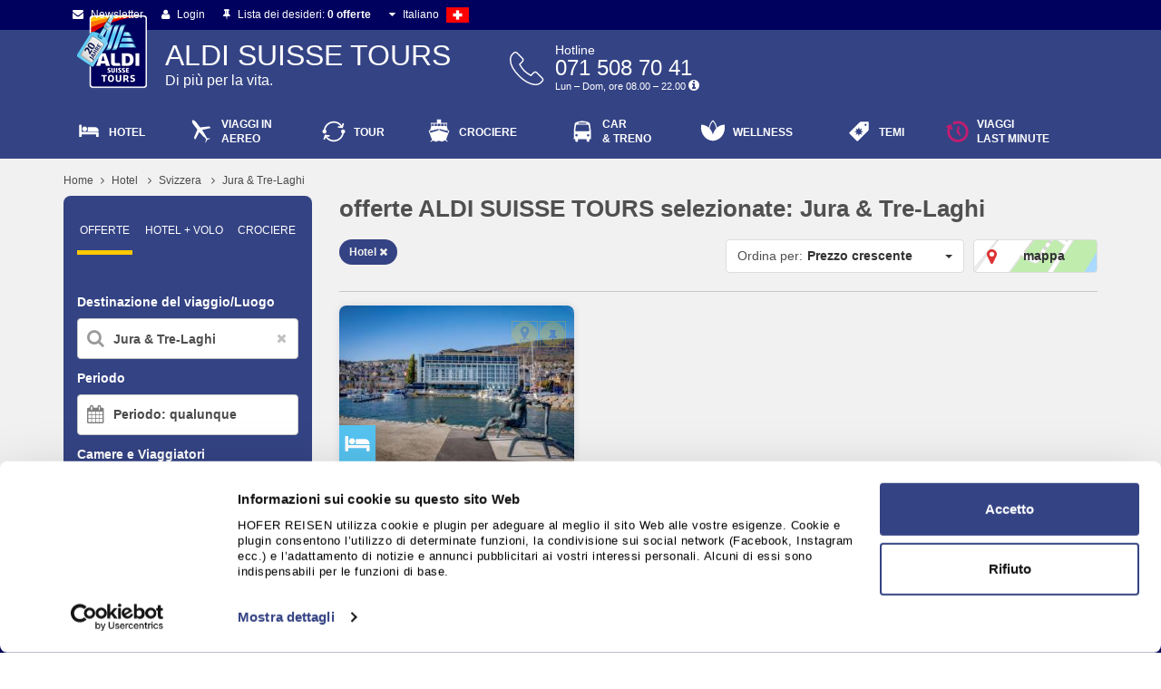

--- FILE ---
content_type: text/html; charset=UTF-8
request_url: https://www.aldi-suisse-tours.ch/it/results?p_region=Jura%20und%20Drei-Seen-Land&p_traveltype=pkw
body_size: 29046
content:
<!DOCTYPE html>
<!--[if lt IE 8]>        <html lang="it" class="no-js lt-ie9 lt-ie8"><![endif]-->
<!--[if IE 8]>           <html lang="it" class="no-js lt-ie9"><![endif]-->
<!--[if gt IE 8]><!-->   <html lang="it" class="no-js"><!--<![endif]-->

<head>
		<title>Jura &amp; Tre-Laghi Hotel | ALDI SUISSE TOURS</title>
		<meta name="description" content="Qui trovi il viaggio dei tuoi sogni">
		<meta property="og:description" content="Qui trovi il viaggio dei tuoi sogni"/>
	<meta property="og:image" content="https://www.aldi-suisse-tours.ch/aldichn/img/aldichn-opengraph.jpg"/>

	<meta charset="utf-8">
	<meta http-equiv="X-UA-Compatible" content="IE=edge">
	<meta name="viewport" content="width=device-width, initial-scale=1">
	<meta name="format-detection" content="telephone=no">
	<meta name="referrer" content="no-referrer">
	
	<link rel="canonical" href="https://www.aldi-suisse-tours.ch/it/results?p_region=Jura%20und%20Drei-Seen-Land&p_traveltype=pkw" />

    <script type="text/javascript" data-cookieconsent="ignore">
    window.kameleoonIframeURL = "https://www.aldi-suisse-tours.ch/iframe_template/iframe_template.html";
    window.kameleoonLightIframe = false;
    var kameleoonIframeOriginElement = document.createElement("a");
    kameleoonIframeOriginElement.href = kameleoonIframeURL;
    window.kameleoonIframeOrigin = kameleoonIframeOriginElement.origin || (kameleoonIframeOriginElement.protocol + "//" + kameleoonIframeOriginElement.hostname);
    if (location.href.indexOf(window.kameleoonIframeOrigin) != 0) {
        window.kameleoonLightIframe = true;
        var kameleoonProcessMessageEvent = function(event) {
            if (window.kameleoonIframeOrigin == event.origin && event.data.slice && event.data.slice(0,9) == "Kameleoon") {
                window.removeEventListener("message", kameleoonProcessMessageEvent);
                window.kameleoonExternalIFrameLoaded = true;
                if (window.Kameleoon) {
                    Kameleoon.Utils.runProtectedScript(event.data);
                    Kameleoon.Analyst.load();
                }
                else {
                    window.kameleoonExternalIFrameLoadedData = event.data;
                }
            }
        };
        if (window.addEventListener) {
            window.addEventListener("message", kameleoonProcessMessageEvent, false);
        }
        var iframeNode = document.createElement("iframe");
        iframeNode.src = kameleoonIframeURL;
        iframeNode.id = "kameleoonExternalIframe";
        iframeNode.style = "float: left !important; opacity: 0.0 !important; width: 0px !important; height: 0px !important;";
        document.head.appendChild(iframeNode);
    }

    var kameleoonScript = document.createElement("script");
    kameleoonScript.src = '//nx7ebqi5lw.kameleoon.io/engine.js';
    kameleoonScript.type = 'text/javascript';
    kameleoonScript.async = true;
    document.head.appendChild(kameleoonScript);
</script>

	
	<meta property="fb:pages" content="1548353568820511">
<meta name="google-site-verification" content="1XnjF347hbbxZl7zML-q8NioB51WmYL29i2uD9EC3xA" />


	<link rel="stylesheet" href="/source/css/styles.css?v=20260122091730">

	<script type="text/javascript"> 
	function altern(p_hreflang, p_href) {
		if ( "https://www.aldi-suisse-tours.ch/it/results?p_region=Jura%20und%20Drei-Seen-Land&p_traveltype=pkw" ==  document.URL) {
			var x = document.createElement("link");
			x.setAttribute("rel", "alternate");
			x.setAttribute("hreflang", p_hreflang);  
			x.setAttribute("href", p_href);
			document.head.appendChild(x);
		}
	}


	
</script>



	
		<link rel="stylesheet" href="/source/css/aldi-suisse.css?v=20260122091730">

		<link rel="apple-touch-icon" sizes="57x57" href="/source/images/favicon/suisse/apple-touch-icon-57x57.png">
	<link rel="apple-touch-icon" sizes="114x114" href="/source/images/favicon/suisse/apple-touch-icon-114x114.png">
	<link rel="apple-touch-icon" sizes="72x72" href="/source/images/favicon/suisse/apple-touch-icon-72x72.png">
	<link rel="apple-touch-icon" sizes="144x144" href="/source/images/favicon/suisse/apple-touch-icon-144x144.png">
	<link rel="apple-touch-icon" sizes="60x60" href="/source/images/favicon/suisse/apple-touch-icon-60x60.png">
	<link rel="apple-touch-icon" sizes="120x120" href="/source/images/favicon/suisse/apple-touch-icon-120x120.png">
	<link rel="apple-touch-icon" sizes="76x76" href="/source/images/favicon/suisse/apple-touch-icon-76x76.png">
	<link rel="apple-touch-icon" sizes="152x152" href="/source/images/favicon/suisse/apple-touch-icon-152x152.png">
	<link rel="apple-touch-icon" sizes="180x180" href="/source/images/favicon/suisse/apple-touch-icon-180x180.png">
	<link rel="shortcut icon" href="/source/images/favicon/suisse/favicon.ico">
	<link rel="icon" type="image/png" href="/source/images/favicon/suisse/favicon-192x192.png" sizes="192x192">
	<link rel="icon" type="image/png" href="/source/images/favicon/suisse/favicon-160x160.png" sizes="160x160">
	<link rel="icon" type="image/png" href="/source/images/favicon/suisse/favicon-96x96.png" sizes="96x96">
	<link rel="icon" type="image/png" href="/source/images/favicon/suisse/favicon-16x16.png" sizes="16x16">
	<link rel="icon" type="image/png" href="/source/images/favicon/suisse/favicon-32x32.png" sizes="32x32">
	<meta name="msapplication-TileColor" content="#001e78">
	<meta name="msapplication-TileImage" content="/source/images/favicon/suisse/mstile-144x144.png">
	<meta name="msapplication-config" content="/source/images/favicon/suisse/browserconfig.xml">
	<meta name="apple-mobile-web-app-title" content="ALDI SUISSE TOURS">
	<meta name="application-name" content="ALDI SUISSE TOURS">

    <script type="text/javascript">
        window.Modernizr=function(a,b,c){function A(a){j.cssText=a}function B(a,b){return A(n.join(a+";")+(b||""))}function C(a,b){return typeof a===b}function D(a,b){return!!~(""+a).indexOf(b)}function E(a,b){for(var d in a){var e=a[d];if(!D(e,"-")&&j[e]!==c)return b=="pfx"?e:!0}return!1}function F(a,b,d){for(var e in a){var f=b[a[e]];if(f!==c)return d===!1?a[e]:C(f,"function")?f.bind(d||b):f}return!1}function G(a,b,c){var d=a.charAt(0).toUpperCase()+a.slice(1),e=(a+" "+p.join(d+" ")+d).split(" ");return C(b,"string")||C(b,"undefined")?E(e,b):(e=(a+" "+q.join(d+" ")+d).split(" "),F(e,b,c))}function H(){e.input=function(c){for(var d=0,e=c.length;d<e;d++)t[c[d]]=c[d]in k;return t.list&&(t.list=!!b.createElement("datalist")&&!!a.HTMLDataListElement),t}("autocomplete autofocus list placeholder max min multiple pattern required step".split(" ")),e.inputtypes=function(a){for(var d=0,e,f,h,i=a.length;d<i;d++)k.setAttribute("type",f=a[d]),e=k.type!=="text",e&&(k.value=l,k.style.cssText="position:absolute;visibility:hidden;",/^range$/.test(f)&&k.style.WebkitAppearance!==c?(g.appendChild(k),h=b.defaultView,e=h.getComputedStyle&&h.getComputedStyle(k,null).WebkitAppearance!=="textfield"&&k.offsetHeight!==0,g.removeChild(k)):/^(search|tel)$/.test(f)||(/^(url|email)$/.test(f)?e=k.checkValidity&&k.checkValidity()===!1:e=k.value!=l)),s[a[d]]=!!e;return s}("search tel url email datetime date month week time datetime-local number range color".split(" "))}var d="2.8.3",e={},f=!0,g=b.documentElement,h="modernizr",i=b.createElement(h),j=i.style,k=b.createElement("input"),l=":)",m={}.toString,n=" -webkit- -moz- -o- -ms- ".split(" "),o="Webkit Moz O ms",p=o.split(" "),q=o.toLowerCase().split(" "),r={},s={},t={},u=[],v=u.slice,w,x=function(a,c,d,e){var f,i,j,k,l=b.createElement("div"),m=b.body,n=m||b.createElement("body");if(parseInt(d,10))while(d--)j=b.createElement("div"),j.id=e?e[d]:h+(d+1),l.appendChild(j);return f=["&#173;",'<style id="s',h,'">',a,"</style>"].join(""),l.id=h,(m?l:n).innerHTML+=f,n.appendChild(l),m||(n.style.background="",n.style.overflow="hidden",k=g.style.overflow,g.style.overflow="hidden",g.appendChild(n)),i=c(l,a),m?l.parentNode.removeChild(l):(n.parentNode.removeChild(n),g.style.overflow=k),!!i},y={}.hasOwnProperty,z;!C(y,"undefined")&&!C(y.call,"undefined")?z=function(a,b){return y.call(a,b)}:z=function(a,b){return b in a&&C(a.constructor.prototype[b],"undefined")},Function.prototype.bind||(Function.prototype.bind=function(b){var c=this;if(typeof c!="function")throw new TypeError;var d=v.call(arguments,1),e=function(){if(this instanceof e){var a=function(){};a.prototype=c.prototype;var f=new a,g=c.apply(f,d.concat(v.call(arguments)));return Object(g)===g?g:f}return c.apply(b,d.concat(v.call(arguments)))};return e}),r.flexbox=function(){return G("flexWrap")},r.flexboxlegacy=function(){return G("boxDirection")},r.touch=function(){var c;return"ontouchstart"in a||a.DocumentTouch&&b instanceof DocumentTouch?c=!0:x(["@media (",n.join("touch-enabled),("),h,")","{#modernizr{top:9px;position:absolute}}"].join(""),function(a){c=a.offsetTop===9}),c},r.rgba=function(){return A("background-color:rgba(150,255,150,.5)"),D(j.backgroundColor,"rgba")},r.opacity=function(){return B("opacity:.55"),/^0.55$/.test(j.opacity)},r.cssanimations=function(){return G("animationName")},r.csscolumns=function(){return G("columnCount")},r.cssgradients=function(){var a="background-image:",b="gradient(linear,left top,right bottom,from(#9f9),to(white));",c="linear-gradient(left top,#9f9, white);";return A((a+"-webkit- ".split(" ").join(b+a)+n.join(c+a)).slice(0,-a.length)),D(j.backgroundImage,"gradient")},r.csstransforms=function(){return!!G("transform")},r.csstransforms3d=function(){var a=!!G("perspective");return a&&"webkitPerspective"in g.style&&x("@media (transform-3d),(-webkit-transform-3d){#modernizr{left:9px;position:absolute;height:3px;}}",function(b,c){a=b.offsetLeft===9&&b.offsetHeight===3}),a},r.csstransitions=function(){return G("transition")},r.generatedcontent=function(){var a;return x(["#",h,"{font:0/0 a}#",h,':after{content:"',l,'";visibility:hidden;font:3px/1 a}'].join(""),function(b){a=b.offsetHeight>=3}),a},r.localstorage=function(){try{return localStorage.setItem(h,h),localStorage.removeItem(h),!0}catch(a){return!1}},r.sessionstorage=function(){try{return sessionStorage.setItem(h,h),sessionStorage.removeItem(h),!0}catch(a){return!1}};for(var I in r)z(r,I)&&(w=I.toLowerCase(),e[w]=r[I](),u.push((e[w]?"":"no-")+w));return e.input||H(),e.addTest=function(a,b){if(typeof a=="object")for(var d in a)z(a,d)&&e.addTest(d,a[d]);else{a=a.toLowerCase();if(e[a]!==c)return e;b=typeof b=="function"?b():b,typeof f!="undefined"&&f&&(g.className+=" "+(b?"":"no-")+a),e[a]=b}return e},A(""),i=k=null,e._version=d,e._prefixes=n,e._domPrefixes=q,e._cssomPrefixes=p,e.testProp=function(a){return E([a])},e.testAllProps=G,e.testStyles=x,g.className=g.className.replace(/(^|\s)no-js(\s|$)/,"$1$2")+(f?" js "+u.join(" "):""),e}(this,this.document),function(a,b){function l(a,b){var c=a.createElement("p"),d=a.getElementsByTagName("head")[0]||a.documentElement;return c.innerHTML="x<style>"+b+"</style>",d.insertBefore(c.lastChild,d.firstChild)}function m(){var a=s.elements;return typeof a=="string"?a.split(" "):a}function n(a){var b=j[a[h]];return b||(b={},i++,a[h]=i,j[i]=b),b}function o(a,c,d){c||(c=b);if(k)return c.createElement(a);d||(d=n(c));var g;return d.cache[a]?g=d.cache[a].cloneNode():f.test(a)?g=(d.cache[a]=d.createElem(a)).cloneNode():g=d.createElem(a),g.canHaveChildren&&!e.test(a)&&!g.tagUrn?d.frag.appendChild(g):g}function p(a,c){a||(a=b);if(k)return a.createDocumentFragment();c=c||n(a);var d=c.frag.cloneNode(),e=0,f=m(),g=f.length;for(;e<g;e++)d.createElement(f[e]);return d}function q(a,b){b.cache||(b.cache={},b.createElem=a.createElement,b.createFrag=a.createDocumentFragment,b.frag=b.createFrag()),a.createElement=function(c){return s.shivMethods?o(c,a,b):b.createElem(c)},a.createDocumentFragment=Function("h,f","return function(){var n=f.cloneNode(),c=n.createElement;h.shivMethods&&("+m().join().replace(/\w+/g,function(a){return b.createElem(a),b.frag.createElement(a),'c("'+a+'")'})+");return n}")(s,b.frag)}function r(a){a||(a=b);var c=n(a);return s.shivCSS&&!g&&!c.hasCSS&&(c.hasCSS=!!l(a,"article,aside,dialog,figcaption,figure,footer,header,hgroup,main,nav,section{display:block}mark{background:#FF0;color:#000}template{display:none}")),k||q(a,c),a}function w(a){var b,c=a.getElementsByTagName("*"),d=c.length,e=RegExp("^(?:"+m().join("|")+")$","i"),f=[];while(d--)b=c[d],e.test(b.nodeName)&&f.push(b.applyElement(x(b)));return f}function x(a){var b,c=a.attributes,d=c.length,e=a.ownerDocument.createElement(u+":"+a.nodeName);while(d--)b=c[d],b.specified&&e.setAttribute(b.nodeName,b.nodeValue);return e.style.cssText=a.style.cssText,e}function y(a){var b,c=a.split("{"),d=c.length,e=RegExp("(^|[\\s,>+~])("+m().join("|")+")(?=[[\\s,>+~#.:]|$)","gi"),f="$1"+u+"\\:$2";while(d--)b=c[d]=c[d].split("}"),b[b.length-1]=b[b.length-1].replace(e,f),c[d]=b.join("}");return c.join("{")}function z(a){var b=a.length;while(b--)a[b].removeNode()}function A(a){function g(){clearTimeout(d._removeSheetTimer),b&&b.removeNode(!0),b=null}var b,c,d=n(a),e=a.namespaces,f=a.parentWindow;return!v||a.printShived?a:(typeof e[u]=="undefined"&&e.add(u),f.attachEvent("onbeforeprint",function(){g();var d,e,f,h=a.styleSheets,i=[],j=h.length,k=Array(j);while(j--)k[j]=h[j];while(f=k.pop())if(!f.disabled&&t.test(f.media)){try{d=f.imports,e=d.length}catch(m){e=0}for(j=0;j<e;j++)k.push(d[j]);try{i.push(f.cssText)}catch(m){}}i=y(i.reverse().join("")),c=w(a),b=l(a,i)}),f.attachEvent("onafterprint",function(){z(c),clearTimeout(d._removeSheetTimer),d._removeSheetTimer=setTimeout(g,500)}),a.printShived=!0,a)}var c="3.7.0",d=a.html5||{},e=/^<|^(?:button|map|select|textarea|object|iframe|option|optgroup)$/i,f=/^(?:a|b|code|div|fieldset|h1|h2|h3|h4|h5|h6|i|label|li|ol|p|q|span|strong|style|table|tbody|td|th|tr|ul)$/i,g,h="_html5shiv",i=0,j={},k;(function(){try{var a=b.createElement("a");a.innerHTML="<xyz></xyz>",g="hidden"in a,k=a.childNodes.length==1||function(){b.createElement("a");var a=b.createDocumentFragment();return typeof a.cloneNode=="undefined"||typeof a.createDocumentFragment=="undefined"||typeof a.createElement=="undefined"}()}catch(c){g=!0,k=!0}})();var s={elements:d.elements||"abbr article aside audio bdi canvas data datalist details dialog figcaption figure footer header hgroup main mark meter nav output progress section summary template time video",version:c,shivCSS:d.shivCSS!==!1,supportsUnknownElements:k,shivMethods:d.shivMethods!==!1,type:"default",shivDocument:r,createElement:o,createDocumentFragment:p};a.html5=s,r(b);var t=/^$|\b(?:all|print)\b/,u="html5shiv",v=!k&&function(){var c=b.documentElement;return typeof b.namespaces!="undefined"&&typeof b.parentWindow!="undefined"&&typeof c.applyElement!="undefined"&&typeof c.removeNode!="undefined"&&typeof a.attachEvent!="undefined"}();s.type+=" print",s.shivPrint=A,A(b)}(this,document),Modernizr.addTest("cssfilters",function(){var a=document.createElement("div");return a.style.cssText=Modernizr._prefixes.join("filter:blur(2px); "),!!a.style.length&&(document.documentMode===undefined||document.documentMode>9)});
    </script>

	<script type="text/javascript">
		(function() {
			 if(navigator.userAgent.toLowerCase().indexOf('ios app version') > -1) {
					document.getElementsByTagName('html')[0].className += ' ios-app';
			 }
		})();
	</script>

	<!--[if lt IE 9]>
	<script src="/source/js/vendor/respond_min.1.js"></script>
	<![endif]-->
	<script async src="/source/js/vendor/picturefill.js?v=20260122091730"></script>

<script data-cookieconsent="ignore">
    window.dataLayer = window.dataLayer || [];
    function gtag() {
        dataLayer.push(arguments);
    }
    gtag("consent", "default", {
        ad_storage: "denied",
        analytics_storage: "denied",
        functionality_storage: "denied",
        personalization_storage: "denied",
        security_storage: "granted",
        wait_for_update: 2000,
    });
    gtag("set", "ads_data_redaction", true);
</script>

<script>
    function loadGTM() {
        if (Cookiebot.hasResponse) {
            (function(w,d,s,l,i){w[l]=w[l]||[];w[l].push({'gtm.start':
                        new Date().getTime(),event:'gtm.js'});var f=d.getElementsByTagName(s)[0],
                    j=d.createElement(s),dl=l!='dataLayer'?'&l='+l:'';j.async=true;j.src=
                    'https://www.googletagmanager.com/gtm.js?id='+i+dl;f.parentNode.insertBefore(j,f);
            })(window,document,'script','dataLayer','GTM-KW766TJ5');
        }
    }

    ['CookiebotOnDecline', 'CookiebotOnAccept'].forEach(function (eventName) {
        window.addEventListener(eventName, function () {
            loadGTM();
            if (window.Kameleoon) {
                try {
                    Cookiebot.consent.necessary ? Kameleoon.API.Core.enableLegalConsent() : Kameleoon.API.Core.disableLegalConsent();
                } catch (e) {
                }
            }
        });
    });
</script>

<script>
    var CookiebotScriptContainer = document.getElementsByTagName('script')[0];
    var CookiebotScript = document.createElement("script");
    CookiebotScript.type = "text/javascript";
    CookiebotScript.async = true;
    CookiebotScript.id = "Cookiebot";
    CookiebotScript.src = "https://consent.cookiebot.com/uc.js?cbid=f49a4244-418b-4c8d-a6ab-3aa275de2f46";

    var currentUserPagePathname = location.href.toLowerCase();
    var currentUserPageCulture = "de";

    if (currentUserPagePathname.indexOf("/fr/")>0) {
        currentUserPageCulture = "fr";
    }
    else if (currentUserPagePathname.indexOf("/it/")>0) {
        currentUserPageCulture = "it";
    }

    CookiebotScript.setAttribute("data-culture", currentUserPageCulture);
    CookiebotScriptContainer.parentNode.insertBefore(CookiebotScript, CookiebotScriptContainer);
</script>


</head>

<body class="">
	<div class="sb-site-container">
		<header class="header-main">
			<div class="header-meta">
				<div class="container">
					<nav class="header-meta-nav">
						<ul>


							<li class="header-newsletter">
								<a href="https://www.aldi-suisse-tours.ch/it/newsletter_registration"><i class="fa fa-envelope"></i> Newsletter</a>
							</li>
							<li class="header-login" data-loggedin="Il mio ALDI SUISSE TOURS">
								                                <a><i class="fa fa-user"></i> Login</a>
																<div class="header-login-content">
																		<form method="post" autocomplete="off" action="https://www.aldi-suisse-tours.ch/web/it/session/be_user.login" class="login-form">																			<!-- success URL is normally customer area but when called for booking engine, it is the page itself !-->																			<input type="hidden" name="p_successUrl"																				value="https:&#x2F;&#x2F;www.aldi-suisse-tours.ch&#x2F;web&#x2F;it&#x2F;session&#x2F;customer_area">																			<div class="input-group">																					<span class="input-group-addon"><i class="fa fa-user"></i></span>																					<input type="text" required="" placeholder="E-mail o nome utente" name="p_username" class="form-control">																			</div>																			<div class="input-group">																					<span class="input-group-addon"><i class="fa fa-lock"></i></span>																					<input type="password" required="" placeholder="Password" name="p_password" class="form-control">																			</div>																			<div class="form-group login-form-pwd-forgotten">																					<a href="https://www.aldi-suisse-tours.ch/web/it/session/be_user.forgotten_password?p_successUrl=%2Fit%2Fviaggi">Password dimenticata?</a>																			</div>																			<!-- for relaunch not necessary => later																			<div class="input-group">																					<div class="checkbox">																							<label>																									<input type="checkbox" value="1" name="remember">Ricorda login																							</label>																					</div>																			</div>-->																			<div class="form-group">																					<button class="btn btn-default btn-block" type="submit">Login</button>																			</div>																		</form>
																</div>
							</li>
							<li class="header-logout" style="display: none;">
																								<a href="/web/it/session/be_user.logout?p_successUrl=%2Fit%2Fviaggi"><i class="fa fa-power-off"></i> Logout</a>
							</li>
							<li class="header-watchlist">
								<a href="/it/watchlist">
									<i class="fa fa-thumb-tack"></i> Lista dei desideri:
									<span data-singular="1 offerta" data-plural="0 offerte">0 offerte</span>
								</a>
							</li>
							                            <li class="header-language">                                <a title="Italiano">
                                    <i class="fa fa-caret-down"></i> Italiano <i class="language-flag icon-lang-ch"></i>
                                </a>
                                <ul>                                    <li><a href="/de/reisen" title="Deutsch">Deutsch <i class="language-flag icon-lang-ch"></i></a>
                                    </li>
                                    <li><a href="/fr/voyage" title="Français">Français <i class="language-flag icon-lang-ch"></i></a>
                                    </li>
                                </ul>
                            </li>
						</ul>
					</nav>
				</div>
			</div>
			<div class="header-top">
				<div class="container">
					<div class="header-top-inner">
						<div class="header-logo">
							<a href="/it/viaggi">
								<img src="/aldichn/img/header-logo.png"	width="77" height="96" alt="Logo" />
							</a>
						</div>
						<div class="header-top-main">
							<div class="header-text hidden-xs">
								<span>ALDI SUISSE TOURS</span> Di più per la vita.
							</div>

							<div class="header-hotline header-hotline-aldi-suisse" data-toggle="popover" data-placement="bottom">
  <div class="hotline-content">
    <span class="hotline-text">Hotline</span>
    <span class="hotline-number">071 508 70 41</span>
    <span class="hotline-hours">Lun – Dom, ore 08.00 – 22.00 <i class="fa fa-info-circle"></i></span>
  </div>
  <div class="popover-content hide">
    <div class="popover-content-header-hotline">
      <br /><span>Lun – Dom, dalle 08.00 - 22.00</span>
      <a class="btn btn-block btn-primary" href="tel:071 508 70 41">
        <i class="fa fa-phone"></i> 071 508 70 41
      </a>
    </div>
  </div>
</div>
						</div>
					</div>
				</div>
			</div>
			<div class="header-main-nav">
				<div class="container">
					<div class="header-main-nav-inner">
						<button type="button" class="main-nav-mobile-toggle hidden-md hidden-lg sb-toggle-left">
								<i class="fa fa-bars"></i> Menu
						</button>
																		<nav class="main-nav hidden-xs">
														<ul>
																<li class="nav-svg-pkw has-subpages single-line">
																		<a title="Hotel" href="/it/offerte-speciali/viaggio-con-mezzi-propri-9582377">Hotel</a>
																		<div class="level-2">
																				<ul>
																					<li class="visible-xs">
																						<a href="/it/results?p_traveltype=pkw">
																							Mostra tutto
																						</a>
																					</li>
                                            <li class="has-subpages">
                                              <a href="/it/results?p_country=%C3%96sterreich&amp;p_traveltype=pkw">Austria</a>
                                                <ul class="level-3">
																														<li class="visible-xs">
																		<a href="/it/results?p_country=%C3%96sterreich&amp;p_traveltype=pkw">
																			Mostra tutto
																		</a>
																	</li>


                                                    <li><a href="/it/results?p_region=Ober%C3%B6sterreich&amp;p_traveltype=pkw">Alta Austria</a>
                                                    </li>
                                                    <li><a href="/it/results?p_region=K%C3%A4rnten&amp;p_traveltype=pkw">Carinzia</a>
                                                    </li>
                                                    <li><a href="/it/results?p_region=Salzburg&amp;p_traveltype=pkw">Salisburgo</a>
                                                    </li>
                                                    <li><a href="/it/results?p_region=Steiermark&amp;p_traveltype=pkw">Stiria</a>
                                                    </li>
                                                    <li><a href="/it/results?p_region=Tirol&amp;p_traveltype=pkw">Tirolo</a>
                                                    </li>
                                                    <li><a href="/it/results?p_region=Vorarlberg&amp;p_traveltype=pkw">Vorarlberg</a>
                                                    </li>
                                                </ul>

                                            </li>
                                            <li class="has-subpages">
                                              <a href="/it/results?p_country=Kroatien&amp;p_traveltype=pkw">Croazia</a>
                                                <ul class="level-3">
																														<li class="visible-xs">
																		<a href="/it/results?p_country=Kroatien&amp;p_traveltype=pkw">
																			Mostra tutto
																		</a>
																	</li>


                                                    <li><a href="/it/results?p_region=Norddalmatien&amp;p_traveltype=pkw">Dalmazia settentrionale</a>
                                                    </li>
                                                    <li><a href="/it/results?p_region=Istrien&amp;p_traveltype=pkw">Istria</a>
                                                    </li>
                                                    <li><a href="/it/results?p_region=Kvarner%20Bucht&amp;p_traveltype=pkw">Quarnero</a>
                                                    </li>
                                                </ul>

                                            </li>
                                            <li class="has-subpages">
                                              <a href="/it/results?p_country=Frankreich&amp;p_traveltype=pkw">Francia</a>
                                                <ul class="level-3">
																														<li class="visible-xs">
																		<a href="/it/results?p_country=Frankreich&amp;p_traveltype=pkw">
																			Mostra tutto
																		</a>
																	</li>


                                                    <li><a href="/it/results?p_region=Elsass&amp;p_traveltype=pkw">Alsazia</a>
                                                    </li>
                                                    <li><a href="/it/results?p_region=Grand%20Est&amp;p_traveltype=pkw">Grand Est</a>
                                                    </li>
                                                    <li><a href="/it/results?p_region=Languedoc-Roussillon&amp;p_traveltype=pkw">Linguadoca-Rossiglione</a>
                                                    </li>
                                                    <li><a href="/it/results?p_region=Provence-Alpes-C%C3%B4te%20d%E2%80%99Azur&amp;p_traveltype=pkw">Provence-Alpes-Côte d’Azur</a>
                                                    </li>
                                                </ul>

                                            </li>
                                            <li class="has-subpages">
                                              <a href="/it/results?p_country=Deutschland&amp;p_traveltype=pkw">Germania</a>
                                                <ul class="level-3">
																														<li class="visible-xs">
																		<a href="/it/results?p_country=Deutschland&amp;p_traveltype=pkw">
																			Mostra tutto
																		</a>
																	</li>


                                                    <li><a href="/it/results?p_region=Allg%C3%A4u&amp;p_traveltype=pkw">Algovia</a>
                                                    </li>
                                                    <li><a href="/it/results?p_region=Oberbayern&amp;p_traveltype=pkw">Alta Baviera</a>
                                                    </li>
                                                    <li><a href="/it/results?p_region=weitere%20Regionen%20Deutschlands&amp;p_traveltype=pkw">altre regioni della Germania</a>
                                                    </li>
                                                    <li><a href="/it/results?p_region=Bayerischer%20Wald&amp;p_traveltype=pkw">Bayerischer Wald</a>
                                                    </li>
                                                    <li><a href="/it/results?p_region=Schwarzwald&amp;p_traveltype=pkw">Foresta Nera</a>
                                                    </li>
                                                    <li><a href="/it/results?p_region=Franken&amp;p_traveltype=pkw">Franconia</a>
                                                    </li>
                                                    <li><a href="/it/results?p_region=Bodensee&amp;p_traveltype=pkw">Lago di Costanza</a>
                                                    </li>
                                                    <li><a href="/it/results?p_region=Rhein%20%2F%20Main%20%2F%20Mosel%20%2F%20Saar&amp;p_traveltype=pkw">Reno/Meno/Mosella/Saar</a>
                                                    </li>
                                                </ul>

                                            </li>
                                            <li class="has-subpages">
                                              <a href="/it/results?p_country=Italien&amp;p_traveltype=pkw">Italia</a>
                                                <ul class="level-3">
																														<li class="visible-xs">
																		<a href="/it/results?p_country=Italien&amp;p_traveltype=pkw">
																			Mostra tutto
																		</a>
																	</li>


                                                    <li><a href="/it/results?p_region=Obere%20Adria&amp;p_traveltype=pkw">Alto Adriatico</a>
                                                    </li>
                                                    <li><a href="/it/results?p_region=Untere%20Adria&amp;p_traveltype=pkw">Basso Adriatico</a>
                                                    </li>
                                                    <li><a href="/it/results?p_region=Emilia-Romagna&amp;p_traveltype=pkw">Emilia Romagna</a>
                                                    </li>
                                                    <li><a href="/it/results?p_region=Friaul-Venetien&amp;p_traveltype=pkw">Friaul-Venetien</a>
                                                    </li>
                                                    <li><a href="/it/results?p_region=Gardasee&amp;p_traveltype=pkw">Lago di Garda</a>
                                                    </li>
                                                    <li><a href="/it/results?p_region=Latium&amp;p_traveltype=pkw">Lazio</a>
                                                    </li>
                                                    <li><a href="/it/results?p_region=Ligurien&amp;p_traveltype=pkw">Liguria</a>
                                                    </li>
                                                    <li><a href="/it/results?p_region=Lombardei&amp;p_traveltype=pkw">Lombardia</a>
                                                    </li>
                                                    <li><a href="/it/results?p_region=Mittel-%20und%20S%C3%BCditalien&amp;p_traveltype=pkw">Mittel- und Süditalien</a>
                                                    </li>
                                                    <li><a href="/it/results?p_region=Piemont&amp;p_traveltype=pkw">Piemonte</a>
                                                    </li>
                                                    <li><a href="/it/results?p_region=Sardinien&amp;p_traveltype=pkw">Sardegna</a>
                                                    </li>
                                                    <li><a href="/it/results?p_region=Toskana&amp;p_traveltype=pkw">Toscana</a>
                                                    </li>
                                                    <li><a href="/it/results?p_region=Trentino-S%C3%BCdtirol&amp;p_traveltype=pkw">Trentino-Alto Adige</a>
                                                    </li>
                                                    <li><a href="/it/results?p_region=Venetien&amp;p_traveltype=pkw">Veneto</a>
                                                    </li>
                                                </ul>

                                            </li>
                                            <li>
                                              <a href="/it/results?p_country=Polen&amp;p_traveltype=pkw">Polonia</a>

                                            </li>
                                            <li>
                                              <a href="/it/results?p_country=Tschechien&amp;p_traveltype=pkw">Rep. Ceca</a>

                                            </li>
                                            <li>
                                              <a href="/it/results?p_country=Slowenien&amp;p_traveltype=pkw">Slovenia</a>

                                            </li>
                                            <li class="has-subpages">
                                              <a href="/it/results?p_country=Schweiz&amp;p_traveltype=pkw">Svizzera</a>
                                                <ul class="level-3">
																														<li class="visible-xs">
																		<a href="/it/results?p_country=Schweiz&amp;p_traveltype=pkw">
																			Mostra tutto
																		</a>
																	</li>


                                                    <li><a href="/it/results?p_region=Aargau&amp;p_traveltype=pkw">Aargau</a>
                                                    </li>
                                                    <li><a href="/it/results?p_region=Basel%20Region&amp;p_traveltype=pkw">Basilea Regione</a>
                                                    </li>
                                                    <li><a href="/it/results?p_region=Bern%20Region&amp;p_traveltype=pkw">Berna Regione</a>
                                                    </li>
                                                    <li><a href="/it/results?p_region=Freiburg%20Region&amp;p_traveltype=pkw">Friburgo Regione</a>
                                                    </li>
                                                    <li><a href="/it/results?p_region=Graub%C3%BCnden&amp;p_traveltype=pkw">Grigioni</a>
                                                    </li>
                                                    <li><a href="/it/results?p_region=Jura%20und%20Drei-Seen-Land&amp;p_traveltype=pkw">Jura & Tre-Laghi</a>
                                                    </li>
                                                    <li><a href="/it/results?p_region=Luzern%20-%20Vierwaldst%C3%A4ttersee&amp;p_traveltype=pkw">Lucerna - Lago di Lucerna</a>
                                                    </li>
                                                    <li><a href="/it/results?p_region=Berner%20Oberland&amp;p_traveltype=pkw">Oberland Bernese</a>
                                                    </li>
                                                    <li><a href="/it/results?p_region=Obwalden&amp;p_traveltype=pkw">Obvaldo</a>
                                                    </li>
                                                    <li><a href="/it/results?p_region=Genferseegebiet%20-%20Waadtland&amp;p_traveltype=pkw">Regione del Lago Lemano</a>
                                                    </li>
                                                    <li><a href="/it/results?p_region=St.%20Gallen&amp;p_traveltype=pkw">San Gallo</a>
                                                    </li>
                                                    <li><a href="/it/results?p_region=Schwyz&amp;p_traveltype=pkw">Schwyz</a>
                                                    </li>
                                                    <li><a href="/it/results?p_region=Ostschweiz&amp;p_traveltype=pkw">Svizzera Orientale</a>
                                                    </li>
                                                    <li><a href="/it/results?p_region=Tessin&amp;p_traveltype=pkw">Ticino</a>
                                                    </li>
                                                    <li><a href="/it/results?p_region=Wallis&amp;p_traveltype=pkw">Vallese</a>
                                                    </li>
                                                </ul>

                                            </li>

																				</ul>
																		</div>
																</li>
																<li class="nav-svg-flug has-subpages">
																		<a title="Viaggi in aereo" href="/it/results?p_traveltype=flug"><span>Viaggi in</span>aereo</a>
																		<div class="level-2">
																				<ul>
																					<li class="visible-xs">
																						<a href="/it/results?p_traveltype=flug">
																							Mostra tutto
																						</a>
																					</li>
                                            <li>
                                              <a href="/it/results?p_country=%C3%84gypten&amp;p_traveltype=flug">Egitto</a>

                                            </li>
                                            <li>
                                              <a href="/it/results?p_country=Italien&amp;p_traveltype=flug">Italia</a>

                                            </li>
                                            <li>
                                              <a href="/it/results?p_country=Portugal&amp;p_traveltype=flug">Portogallo</a>

                                            </li>
                                            <li>
                                              <a href="/it/results?p_country=Spanien&amp;p_traveltype=flug">Spagna</a>

                                            </li>
                                            <li>
                                              <a href="/it/results?p_country=Tansania&amp;p_traveltype=flug">Tanzania</a>

                                            </li>
                                            <li>
                                              <a href="/it/results?p_country=Thailand&amp;p_traveltype=flug">Thailandia</a>

                                            </li>

																					<li class="nav-spacer"></li>
                                            <li>
                                              <a href="/it/results?p_continent=Afrika&amp;p_traveltype=flug">Africa</a>

                                            </li>
                                            <li>
                                              <a href="/it/results?p_continent=Mittelamerika%20%26%20Karibik&amp;p_traveltype=flug">America centrale & Caraibi</a>

                                            </li>
                                            <li>
                                              <a href="/it/results?p_continent=Nordamerika&amp;p_traveltype=flug">America settentrionale</a>

                                            </li>
                                            <li>
                                              <a href="/it/results?p_continent=Asien&amp;p_traveltype=flug">Asia</a>

                                            </li>
                                            <li class="has-subpages">
                                              <a href="/it/results?p_continent=Europa&amp;p_traveltype=flug">Europa</a>
                                                <ul class="level-3">
																														<li class="visible-xs">
																		<a href="/it/results?p_continent=Europa&amp;p_traveltype=flug">
																			Mostra tutto
																		</a>
																	</li>


                                                    <li><a href="/it/results?p_country=Bulgarien&amp;p_traveltype=flug">Bulgaria</a>
                                                    </li>
                                                    <li><a href="/it/results?p_country=Zypern&amp;p_traveltype=flug">Cipro</a>
                                                    </li>
                                                    <li><a href="/it/results?p_country=D%C3%A4nemark&amp;p_traveltype=flug">Danimarca</a>
                                                    </li>
                                                    <li><a href="/it/results?p_country=Finnland&amp;p_traveltype=flug">Finlandia</a>
                                                    </li>
                                                    <li><a href="/it/results?p_country=Frankreich&amp;p_traveltype=flug">Francia</a>
                                                    </li>
                                                    <li><a href="/it/results?p_country=Deutschland&amp;p_traveltype=flug">Germania</a>
                                                    </li>
                                                    <li><a href="/it/results?p_country=Gro%C3%9Fbritannien&amp;p_traveltype=flug">Gran Bretagna</a>
                                                    </li>
                                                    <li><a href="/it/results?p_country=Griechenland&amp;p_traveltype=flug">Grecia</a>
                                                    </li>
                                                    <li><a href="/it/results?p_country=Italien&amp;p_traveltype=flug">Italia</a>
                                                    </li>
                                                    <li><a href="/it/results?p_country=Lettland&amp;p_traveltype=flug">Lettonia</a>
                                                    </li>
                                                    <li><a href="/it/results?p_country=Norwegen&amp;p_traveltype=flug">Norvegia</a>
                                                    </li>
                                                    <li><a href="/it/results?p_country=Portugal&amp;p_traveltype=flug">Portogallo</a>
                                                    </li>
                                                    <li><a href="/it/results?p_country=Spanien&amp;p_traveltype=flug">Spagna</a>
                                                    </li>
                                                    <li><a href="/it/results?p_country=Schweden&amp;p_traveltype=flug">Svezia</a>
                                                    </li>
                                                </ul>

                                            </li>

																				</ul>
																		</div>
																</li>

																<li class="nav-svg-rund has-subpages single-line">
																		<a title="Tour" href="/it/results?p_traveltype=rund">Tour</a>
																		<div class="level-2">
																				<ul>
																					<li class="visible-xs">
																						<a href="/it/results?p_traveltype=rund">
																							Mostra tutto
																						</a>
																					</li>
                                            <li>
                                              <a href="/it/results?p_continent=Afrika&amp;p_traveltype=rund">Africa</a>

                                            </li>
                                            <li>
                                              <a href="/it/results?p_continent=Mittelamerika%20%26%20Karibik&amp;p_traveltype=rund">America centrale & Caraibi</a>

                                            </li>
                                            <li>
                                              <a href="/it/results?p_continent=Nordamerika&amp;p_traveltype=rund">America settentrionale</a>

                                            </li>
                                            <li>
                                              <a href="/it/results?p_continent=S%C3%BCdamerika&amp;p_traveltype=rund">America sud</a>

                                            </li>
                                            <li>
                                              <a href="/it/results?p_continent=Asien&amp;p_traveltype=rund">Asia</a>

                                            </li>
                                            <li>
                                              <a href="/it/results?p_continent=Europa&amp;p_traveltype=rund">Europa</a>

                                            </li>

																				</ul>
																		</div>
																</li>
																<li class="nav-svg-schiff single-line">
																		<a title="Crociere" href="/it/offerte-speciali/crociere-9680689">
																		   Crociere
																		</a>
																</li>
																<li class="nav-svg-bus">
																		<a title="Car & treno" href="/it/offerte-speciali/car-treno-9658519"><span>Car</span>& treno</a>
																</li>
																<li class="nav-svg-wellness single-line">
																		<a title="Wellness" href="/it/offerte-speciali/wellness-8398811">Wellness</a>
																</li>
																<li class="nav-svg-thema has-subpages single-line">
																		<a title="Temi" href="/it/offerte-speciali">Temi</a>
																		<div class="level-2 full-width">
																				<div class="row">
																						<div class="col-md-6">
                                                <div class="row">
																										<div class="col-sm-6">
																												<a href="/it/offerte-speciali/vacanze-estive-9064922" class="nav-teaser">
																														<img data-src="https://d1nl73h5bvy1n8.cloudfront.net/files/9064922/ast-fru-hbuchen-sommer-book-v1-2412-js-header-640x400_1765792347454-s.jpg" class="img-responsive"
																															alt="Vacanze estive"
																															title=""
																															data-copyright="© Eurotours"
																														/>
																														<div class="nav-teaser-caption">Vacanze estive</div>
																												</a>
																										</div>
																										<div class="col-sm-6">
																												<a href="/it/offerte-speciali/vacanze-in-svizzera-8406389" class="nav-teaser">
																														<img data-src="https://d1nl73h5bvy1n8.cloudfront.net/files/8406389/adobestock-603996162-schweiz-matterhorn-winter_1759146588052-s.jpeg" class="img-responsive"
																															alt="Vacanze in Svizzera"
																															title=""
																															data-copyright="© Adobe Stock &#x2F; 성준 오"
																														/>
																														<div class="nav-teaser-caption">Vacanze in Svizzera</div>
																												</a>
																										</div>
																										<div class="col-sm-6">
																												<a href="/it/offerte-speciali/vacanze-in-italia-8442095" class="nav-teaser">
																														<img data-src="https://d1nl73h5bvy1n8.cloudfront.net/files/8442095/adobestock-270737020-italien-lignano-strand_1758611389035-s.jpeg" class="img-responsive"
																															alt="Vacanze in Italia"
																															title=""
																															data-copyright="© Adobe Stock &#x2F; mdworschak"
																														/>
																														<div class="nav-teaser-caption">Vacanze in Italia</div>
																												</a>
																										</div>
																										<div class="col-sm-6">
																												<a href="/it/offerte-speciali/vacanze-in-portogallo-9817018" class="nav-teaser">
																														<img data-src="https://d1nl73h5bvy1n8.cloudfront.net/files/9817018/vbg221597-camilo-beach-praia-do-camilo-an-der-algarve-1-_1755088678771-s.jpg" class="img-responsive"
																															alt="Vacanze in Portogallo"
																															title=""
																															data-copyright="© Shutterstock"
																														/>
																														<div class="nav-teaser-caption">Vacanze in Portogallo</div>
																												</a>
																										</div>
                                                </div>
                                            </div>
                                            <div class="col-md-6">
                                                <div class="nav-header">Argomenti di viaggio disponibili al momento</div>

																								<ul>
																									<li class="visible-xs">
																										<a href="/it/offerte-speciali">
																											Mostra tutto
																										</a>
																									</li>
                                                    <li><a href="/it/offerte-speciali/adults-only-9287217">Adults only</a>
                                                    </li>
                                                    <li><a href="/it/offerte-speciali/vacanze-attive-9287219">Vacanze attive</a>
                                                    </li>
                                                    <li><a href="/it/offerte-speciali/special-all-inclusive-8925643">Special all-inclusive</a>
                                                    </li>
                                                    <li><a href="/it/offerte-speciali/offerte-a-meno-di-chf-100-8398809">Offerte a meno di CHF 100.-</a>
                                                    </li>
                                                    <li><a href="/it/offerte-speciali/vacanze-al-mare-in-inverno-9788798">Vacanze al mare in inverno</a>
                                                    </li>
                                                    <li><a href="/it/offerte-speciali/i-piu-bei-tour-e-viaggi-a-lunga-distanza-9725637">I più bei tour e viaggi a lunga distanza</a>
                                                    </li>
                                                    <li><a href="/it/offerte-speciali/vacanze-in-famiglia-8400395">Vacanze in famiglia</a>
                                                    </li>
                                                    <li><a href="/it/offerte-speciali/vacanze-in-egitto-9801381">Vacanze in Egitto</a>
                                                    </li>
                                                    <li><a href="/it/offerte-speciali/vacanze-in-svizzera-8406389">Vacanze in Svizzera</a>
                                                    </li>
                                                    <li><a href="/it/offerte-speciali/goditi-le-vacanze-in-turchia-9783834">Goditi le vacanze in Turchia</a>
                                                    </li>
                                                    <li><a href="/it/offerte-speciali/vacanze-in-italia-8442095">Vacanze in Italia</a>
                                                    </li>
                                                    <li><a href="/it/offerte-speciali/offerte-speciali-austria-8398795">Offerte speciali Austria</a>
                                                    </li>
                                                    <li><a href="/it/offerte-speciali/vacanze-in-portogallo-9817018">Vacanze in Portogallo</a>
                                                    </li>
                                                    <li><a href="/it/offerte-speciali/ferie-in-spagna-9692761">Ferie in Spagna</a>
                                                    </li>
                                                    <li><a href="/it/offerte-speciali/in-vacanza-con-il-tuo-cane-8427871">In vacanza con il tuo cane</a>
                                                    </li>
                                                    <li><a href="/it/offerte-speciali/viaggi-brevi-8925541">Viaggi brevi</a>
                                                    </li>
                                                    <li><a href="/it/offerte-speciali/offerte-di-viaggio-con-volo-da-ginevra-9830595">Offerte di viaggio con volo da Ginevra</a>
                                                    </li>
                                                    <li><a href="/it/offerte-speciali/vacanze-per-single-vacanze-per-chi-viaggia-da-solo-8415931">Vacanze per single: Vacanze per chi viaggia da solo</a>
                                                    </li>
                                                    <li><a href="/it/offerte-speciali/scandinavia-9831844">Scandinavia</a>
                                                    </li>
                                                    <li><a href="/it/offerte-speciali/vacanze-all-insegna-dello-sci-con-skipass-incluso-8415517">Vacanze all’insegna dello sci con skipass incluso</a>
                                                    </li>
                                                    <li><a href="/it/offerte-speciali/vacanze-estive-9064922">Vacanze estive</a>
                                                    </li>
                                                    <li><a href="/it/offerte-speciali/viaggi-in-citta-8987688">Viaggi in città</a>
                                                    </li>
                                                    <li><a href="/it/offerte-speciali/viaggi-in-citta-in-treno-9729502">Viaggi in città in treno</a>
                                                    </li>
                                                    <li><a href="/it/offerte-speciali/speciale-terme-9089803">Speciale terme</a>
                                                    </li>
                                                    <li><a href="/it/offerte-speciali/wellness-8398811">Wellness</a>
                                                    </li>
                                                    <li><a href="/it/offerte-speciali/vacanze-invernali-9565670">Vacanze invernali</a>
                                                    </li>

																								</ul>
																						</div>
																				</div>
																		</div>
																</li>
																<li class="nav-svg-lastminute">
																	<a title="Viaggi last minute" href="/it/offerte-speciali/viaggi-last-minute-8396835"><span>Viaggi</span>last minute</a>
																</li>
																<li class="nav-service has-subpages visible-mid">
																	<a title="Servizio">Servizio</a>
																</li>
																<li class="nav-watchlist visible-xs">
																	<a title="Lista dei desideri" href="/it/watchlist">Lista dei desideri</a>
																</li>
														</ul>
												</nav>


						<button class="header-search--button visible-xs" type="button">
			                <i class="fa fa-search"></i>
			                <span>ricerca</span>
			            </button>
						<button class="header-filter--button visible-xs" type="button">
										<i class="fa fa-filter"></i>
										<span>filtro</span>
									</button>
					</div>
				</div>
			</div>
		</header>

<div class="wrapper sub-page offer-results-page">
<div class="header-default">

</div>
<div class="breadcrumb-wrap">
	<div class="container">
		<div class="breadcrumb-inner clearfix">

			<nav class="breadcrumb">
				<ol>
					<li><a href="/it/viaggi">Home</a></li>
                                                    <li><a href="/it/results?p_traveltype=pkw">Hotel</a>
                                                    </li>
                                                    <li><a href="/it/results?p_country=Schweiz&amp;p_traveltype=pkw">Svizzera</a>
                                                    </li>
                                                    <li><a href="/it/results?p_region=Jura%20und%20Drei-Seen-Land&amp;p_traveltype=pkw">Jura & Tre-Laghi</a>
                                                    </li>

					
				</ol>
			</nav>
			<!--
			<button type="button" class="btn btn-default btn-print hidden-xs hidden-sm" title="stampa">
				<i class="fa fa-print"></i>	<span>stampa</span>
			</button>
			-->
		</div>
	</div>
</div>

<div class="container hidden-xs">
	<header>
		
	</header>
</div>

<div class="content-wrap">
	<div class="container">
		<div class="row filter-row">
			<div class="col-md-3">
				<aside class="sidebar">
					<div class="header-quick-search">
						
		<div class="header-quick-search-wrap">
			<div class="header-quick-search-inner has-selectpicker">
				<div class="header-quick-search-content">
					<div class="searchform--switch">
					    
						<button type="button" class="is-active" data-type="deals">
							offerte
							<span class="subtitle">
								&nbsp;
							</span>
						</button>
						<button type="button" data-type="hotels-flights">
							Hotel +&nbsp;Volo

							<span class="subtitle">
								individuale e flessibile
							</span>
						</button>
						<button type="button" data-type="cruises">
							Crociere
							<span class="subtitle">scoprire & godere</span>
						</button>
					</div>
					
					<form class="searchform searchform--deals is-active" role="form" method="POST" data-type="deals" data-storagekey="deals"
						  action="/it/results">
						<input name="p_searchAlternatives" type="hidden" value="true"/>

						<div class="searchform--error searchform--error--main">
							Seleziona la tua meta di viaggio e l'occupazione delle camere
						</div>
						
						
						<p class="hint">
							&nbsp;
						</p>

						<div class="form-group clearfix">
							<div class="header-search livesearch" data-storagekey="destination"
							     data-endpoint="/it/hotels/elasticsearch">
								<label for="freetext">Destinazione del viaggio&#x2F;Luogo</label>
								<span class="input-group" data-error-msg="Non è stato possibile riconoscere la vostra destinazione di volo.">
									<span class="input-group-addon livesearch--icon">
									<i class="fa fa-fa fa-search"></i>
									</span>
									<input id="freetext" type="text" name="p_freetext" class="form-control livesearch--term"
												 placeholder="Termine di ricerca o Codice di viaggio..." autocomplete="off" autocorrect="off"
												 value="Jura &amp; Tre-Laghi"
												 maxlength="250">
									<span class="input-group-addon livesearch--clearbtn">
										<i class="fa fa-times"></i>
									</span>
									<span class="livesearch--hint">
										<i class="fa fa-info-circle"></i>
										Cerchi qui per <b>paese, regione, luogo, nome dell'hotel, titolo di viaggio, tema del viaggio</b> o <b>codice di viaggio</b>
									</span>
								</span>

							</div>
						</div>

<input type="hidden" class="fixed" name="p_traveltypes" value="8393053" />			<div class="form-group date-summary"
			     data-max-range="130"
				 data-start-date="23.01.2026"
				 data-end-date="22.01.2028"
			     data-error-msg="Vi preghiamo di indicare una data e un periodo!"
				 data-error-msg-2="durata del viaggio più lunga del periodo di viaggio">
				<label for="dp1543915228525">Periodo</label>
				<span class="input-group">
					<span class="input-group-addon"><i class="fa fa-calendar"></i></span>
					<input type="text" class="form-control date-summary-field" value="" readonly="" id="dp1543915228525">
					<div class="input-text-overlay">
						<span class="input-text-overlay--step step--0 is-current">
							<span class="step--placeholder">Periodo: qualunque</span>
							<span class="step--value"></span>
						</span>
						<span class="input-text-overlay--step step--1">
							<span class="step--placeholder">arrivo</span>
							<span class="step--value"></span>
						</span>
						<span class="input-text-overlay--step step--2">
							<span class="step--placeholder">partenza</span>
							<span class="step--value"></span>
						</span>
						<span class="input-text-overlay--step step--3">
							<span class="step--placeholder">/ Durata del viaggio?</span>
							<span class="step--value"></span>
						</span>
					</div>
					<span class="date-summary--clearbtn">
						<i class="fa fa-times"></i>
					</span>
				</span>
				<div class="hidden-fields">
					<input type="hidden" class="date-from" name="p_dateFrom" value=""/>
					<input type="hidden" class="date-to" name="p_dateTo" value=""/>
					<input type="hidden" class="searchform--searchtype" name="p_searchtype" value="flexible" data-default="flexible"/>
					<input type="hidden" class="searchform--duration" name="p_duration" value="" data-default=""/>
				</div>
			</div>

			<div class="form-group visible-xs">
				<div class="searchform--dropdown searchform--dropdown--duration is-native-xs">
					<button class="btn btn-default" type="button">Durata del viaggio: <span>qualunque</span></button>
					<span class="searchform--dropdown--clearbtn">
						<i class="fa fa-times"></i>
					</span>
					<select class="searchform--dropdown--native">
						<option value="flexible">qualunque</option>
						<option value="exact">esattamente come indicato</option>
						<option disabled="">_____________________</option>
						<option value="1-3">1 – 3 notti</option>
						<option value="3-5">3 – 5 notti</option>
						<option value="5-7">5 – 7 notti</option>
						<option value="7-10">7 – 10 notti</option>
						<option value="10-14">10 – 14 notti</option>
						<option value="14plus">&gt; 14 notti</option>
						<option disabled="">_____________________</option>
						<option value="7">1 settimana</option>
						<option value="14">2 settimane</option>
						<option value="21">3 settimane</option>
						<option disabled="">_____________________</option>
						<option value="1">1 notte</option>
						<option value="2">2 notti</option>
						<option value="3">3 notti</option>
						<option value="4">4 notti</option>
						<option value="5">5 notti</option>
						<option value="6">6 notti</option>
						<option value="7">7 notti</option>
						<option value="8">8 notti</option>
						<option value="9">9 notti</option>
						<option value="10">10 notti</option>
						<option value="11">11 notti</option>
						<option value="12">12 notti</option>
						<option value="13">13 notti</option>
						<option value="14">14 notti</option>
					</select>
					<div class="searchform--dropdown--content"></div>
					<span class="searchform--error searchform--error--duration hidden">Seleziona la durata del viaggio</span>
				</div>
			</div>
			<div class="form-group form-group--rooms">
				<label for="rooms">Camere e Viaggiatori</label>
				<div class="searchform--dropdown searchform--dropdown--rooms"
				     data-error-msg="Seleziona il numero di persone">
					<button id="rooms" type="button" class="btn btn-default">
						<div class="searchform--dropdown--step-0 is-current">Camere: qualunque</div>
						<div class="searchform--dropdown--step-1">
							<span class="num-rooms"></span>
							<span class="label-default">Camere</span>
							<span class="label-short">Ca.</span>
							/ <span class="num-persons"></span>
							<span class="label-default">persone</span>
							<span class="label-short">Pers.</span>
						</div>
					</button>

					<span class="searchform--dropdown--clearbtn">
						<i class="fa fa-times"></i>
					</span>
					<div class="searchform--dropdown--content">
						
						<input type="hidden" rel="searchform--room" name="p_num_rooms" data-min="0" data-max="4" disabled />
						<div class="searchform--room">
							<div class="searchform--room--label">
								Camera 1:
							</div>

							<div class="searchform--room--numadults">
								<div class="form-group">
									<label>Adulti</label>
									<div class="numberpicker">
										<button type="button" data-action="subtract">-</button>
										<input type="text" name="p_room_1_adults" value="2" data-min="1" data-max="8" tabindex="-1" readonly disabled />
										<button type="button" data-action="add">+</button>
									</div>
								</div>
							</div>

							<div class="searchform--room--numchildren">
								<div class="form-group">
									<label>Bambini</label>
									<div class="numberpicker">
										<button type="button" data-action="subtract">-</button>
										<input type="text" name="room_1_num_children" rel="searchform--childage" value="0" 
											   tabindex="-1" data-min="0" data-max="6" readonly disabled />
										<button type="button" data-action="add">+</button>
									</div>
								</div>
							</div>

							<div class="searchform--room--children">
								<label>
									Età dei bambini al check-in
								</label>
								<div>
									<select class="form-control searchform--childage" name="p_room_1_childAges" disabled>
																	<option value="">-</option>
							<option value="1">&lt; 2 A.</option>
							<option value="2">2 A.</option>
							<option value="3">3 A.</option>
							<option value="4">4 A.</option>
							<option value="5">5 A.</option>
							<option value="6">6 A.</option>
							<option value="7">7 A.</option>
							<option value="8">8 A.</option>
							<option value="9">9 A.</option>
							<option value="10">10 A.</option>
							<option value="11">11 A.</option>
							<option value="12">12 A.</option>
							<option value="13">13 A.</option>
							<option value="14">14 A.</option>
							<option value="15">15 A.</option>
							<option value="16">16 A.</option>
							<option value="17">17 A.</option>
									</select>
									<select class="form-control searchform--childage" name="p_room_1_childAges" disabled>
																	<option value="">-</option>
							<option value="1">&lt; 2 A.</option>
							<option value="2">2 A.</option>
							<option value="3">3 A.</option>
							<option value="4">4 A.</option>
							<option value="5">5 A.</option>
							<option value="6">6 A.</option>
							<option value="7">7 A.</option>
							<option value="8">8 A.</option>
							<option value="9">9 A.</option>
							<option value="10">10 A.</option>
							<option value="11">11 A.</option>
							<option value="12">12 A.</option>
							<option value="13">13 A.</option>
							<option value="14">14 A.</option>
							<option value="15">15 A.</option>
							<option value="16">16 A.</option>
							<option value="17">17 A.</option>
									</select>
									<select class="form-control searchform--childage" name="p_room_1_childAges" disabled>
																	<option value="">-</option>
							<option value="1">&lt; 2 A.</option>
							<option value="2">2 A.</option>
							<option value="3">3 A.</option>
							<option value="4">4 A.</option>
							<option value="5">5 A.</option>
							<option value="6">6 A.</option>
							<option value="7">7 A.</option>
							<option value="8">8 A.</option>
							<option value="9">9 A.</option>
							<option value="10">10 A.</option>
							<option value="11">11 A.</option>
							<option value="12">12 A.</option>
							<option value="13">13 A.</option>
							<option value="14">14 A.</option>
							<option value="15">15 A.</option>
							<option value="16">16 A.</option>
							<option value="17">17 A.</option>
									</select>
									<select class="form-control searchform--childage" name="p_room_1_childAges" disabled>
																	<option value="">-</option>
							<option value="1">&lt; 2 A.</option>
							<option value="2">2 A.</option>
							<option value="3">3 A.</option>
							<option value="4">4 A.</option>
							<option value="5">5 A.</option>
							<option value="6">6 A.</option>
							<option value="7">7 A.</option>
							<option value="8">8 A.</option>
							<option value="9">9 A.</option>
							<option value="10">10 A.</option>
							<option value="11">11 A.</option>
							<option value="12">12 A.</option>
							<option value="13">13 A.</option>
							<option value="14">14 A.</option>
							<option value="15">15 A.</option>
							<option value="16">16 A.</option>
							<option value="17">17 A.</option>
									</select>
									<select class="form-control searchform--childage" name="p_room_1_childAges" disabled>
																	<option value="">-</option>
							<option value="1">&lt; 2 A.</option>
							<option value="2">2 A.</option>
							<option value="3">3 A.</option>
							<option value="4">4 A.</option>
							<option value="5">5 A.</option>
							<option value="6">6 A.</option>
							<option value="7">7 A.</option>
							<option value="8">8 A.</option>
							<option value="9">9 A.</option>
							<option value="10">10 A.</option>
							<option value="11">11 A.</option>
							<option value="12">12 A.</option>
							<option value="13">13 A.</option>
							<option value="14">14 A.</option>
							<option value="15">15 A.</option>
							<option value="16">16 A.</option>
							<option value="17">17 A.</option>
									</select>
									<select class="form-control searchform--childage" name="p_room_1_childAges" disabled>
																	<option value="">-</option>
							<option value="1">&lt; 2 A.</option>
							<option value="2">2 A.</option>
							<option value="3">3 A.</option>
							<option value="4">4 A.</option>
							<option value="5">5 A.</option>
							<option value="6">6 A.</option>
							<option value="7">7 A.</option>
							<option value="8">8 A.</option>
							<option value="9">9 A.</option>
							<option value="10">10 A.</option>
							<option value="11">11 A.</option>
							<option value="12">12 A.</option>
							<option value="13">13 A.</option>
							<option value="14">14 A.</option>
							<option value="15">15 A.</option>
							<option value="16">16 A.</option>
							<option value="17">17 A.</option>
									</select>
								</div>
							</div>
							<div class="searchform--room--errors">
								<div class="searchform--error searchform--error--roompersons hidden">
									Seleziona il numero di persone
								</div>
								<div class="searchform--error searchform--error--roomchildage hidden">
									Selezionare l’età dei bambini
								</div>
							</div>
						</div>
						<div class="searchform--room">
							<div class="searchform--room--label">
								Camera 2:
								<br />
								<button type="button" class="searchform--room--remove">
									<i class="fa fa-trash"></i>
									rimuovi
								</button>
							</div>

							<div class="searchform--room--numadults">
								<div class="form-group">
									<label>Adulti</label>
									<div class="numberpicker">
										<button type="button" data-action="subtract">-</button>
										<input type="text" name="p_room_2_adults" value="2" data-min="1" data-max="8" tabindex="-1" readonly disabled />
										<button type="button" data-action="add">+</button>
									</div>
								</div>
							</div>

							<div class="searchform--room--numchildren">
								<div class="form-group">
									<label>Bambini</label>
									<div class="numberpicker">
										<button type="button" data-action="subtract">-</button>
										<input type="text" name="room_2_num_children" rel="searchform--childage" value="0"
										       tabindex="-1" data-min="0" data-max="6" readonly disabled />
										<button type="button" data-action="add">+</button>
									</div>
								</div>
							</div>

							<div class="searchform--room--children">
								<label>
									Età dei bambini al check-in
								</label>
								<div>
									<select class="form-control searchform--childage" name="p_room_2_childAges" disabled>
																	<option value="">-</option>
							<option value="1">&lt; 2 A.</option>
							<option value="2">2 A.</option>
							<option value="3">3 A.</option>
							<option value="4">4 A.</option>
							<option value="5">5 A.</option>
							<option value="6">6 A.</option>
							<option value="7">7 A.</option>
							<option value="8">8 A.</option>
							<option value="9">9 A.</option>
							<option value="10">10 A.</option>
							<option value="11">11 A.</option>
							<option value="12">12 A.</option>
							<option value="13">13 A.</option>
							<option value="14">14 A.</option>
							<option value="15">15 A.</option>
							<option value="16">16 A.</option>
							<option value="17">17 A.</option>
									</select>
									<select class="form-control searchform--childage" name="p_room_2_childAges" disabled>
																	<option value="">-</option>
							<option value="1">&lt; 2 A.</option>
							<option value="2">2 A.</option>
							<option value="3">3 A.</option>
							<option value="4">4 A.</option>
							<option value="5">5 A.</option>
							<option value="6">6 A.</option>
							<option value="7">7 A.</option>
							<option value="8">8 A.</option>
							<option value="9">9 A.</option>
							<option value="10">10 A.</option>
							<option value="11">11 A.</option>
							<option value="12">12 A.</option>
							<option value="13">13 A.</option>
							<option value="14">14 A.</option>
							<option value="15">15 A.</option>
							<option value="16">16 A.</option>
							<option value="17">17 A.</option>
									</select>
									<select class="form-control searchform--childage" name="p_room_2_childAges" disabled>
																	<option value="">-</option>
							<option value="1">&lt; 2 A.</option>
							<option value="2">2 A.</option>
							<option value="3">3 A.</option>
							<option value="4">4 A.</option>
							<option value="5">5 A.</option>
							<option value="6">6 A.</option>
							<option value="7">7 A.</option>
							<option value="8">8 A.</option>
							<option value="9">9 A.</option>
							<option value="10">10 A.</option>
							<option value="11">11 A.</option>
							<option value="12">12 A.</option>
							<option value="13">13 A.</option>
							<option value="14">14 A.</option>
							<option value="15">15 A.</option>
							<option value="16">16 A.</option>
							<option value="17">17 A.</option>
									</select>
									<select class="form-control searchform--childage" name="p_room_2_childAges" disabled>
																	<option value="">-</option>
							<option value="1">&lt; 2 A.</option>
							<option value="2">2 A.</option>
							<option value="3">3 A.</option>
							<option value="4">4 A.</option>
							<option value="5">5 A.</option>
							<option value="6">6 A.</option>
							<option value="7">7 A.</option>
							<option value="8">8 A.</option>
							<option value="9">9 A.</option>
							<option value="10">10 A.</option>
							<option value="11">11 A.</option>
							<option value="12">12 A.</option>
							<option value="13">13 A.</option>
							<option value="14">14 A.</option>
							<option value="15">15 A.</option>
							<option value="16">16 A.</option>
							<option value="17">17 A.</option>
									</select>
									<select class="form-control searchform--childage" name="p_room_2_childAges" disabled>
																	<option value="">-</option>
							<option value="1">&lt; 2 A.</option>
							<option value="2">2 A.</option>
							<option value="3">3 A.</option>
							<option value="4">4 A.</option>
							<option value="5">5 A.</option>
							<option value="6">6 A.</option>
							<option value="7">7 A.</option>
							<option value="8">8 A.</option>
							<option value="9">9 A.</option>
							<option value="10">10 A.</option>
							<option value="11">11 A.</option>
							<option value="12">12 A.</option>
							<option value="13">13 A.</option>
							<option value="14">14 A.</option>
							<option value="15">15 A.</option>
							<option value="16">16 A.</option>
							<option value="17">17 A.</option>
									</select>
									<select class="form-control searchform--childage" name="p_room_2_childAges" disabled>
																	<option value="">-</option>
							<option value="1">&lt; 2 A.</option>
							<option value="2">2 A.</option>
							<option value="3">3 A.</option>
							<option value="4">4 A.</option>
							<option value="5">5 A.</option>
							<option value="6">6 A.</option>
							<option value="7">7 A.</option>
							<option value="8">8 A.</option>
							<option value="9">9 A.</option>
							<option value="10">10 A.</option>
							<option value="11">11 A.</option>
							<option value="12">12 A.</option>
							<option value="13">13 A.</option>
							<option value="14">14 A.</option>
							<option value="15">15 A.</option>
							<option value="16">16 A.</option>
							<option value="17">17 A.</option>
									</select>
								</div>
							</div>
							<div class="searchform--room--errors">
								<div class="searchform--error searchform--error--roompersons hidden">
									Seleziona il numero di persone
								</div>
								<div class="searchform--error searchform--error--roomchildage hidden">
									Selezionare l’età dei bambini
								</div>
							</div>
						</div>
						<div class="searchform--room">
							<div class="searchform--room--label">
								Camera 3:
								<br />
								<button type="button" class="searchform--room--remove">
									<i class="fa fa-trash"></i>
									rimuovi
								</button>
							</div>

							<div class="searchform--room--numadults">
								<div class="form-group">
									<label>Adulti</label>
									<div class="numberpicker">
										<button type="button" data-action="subtract">-</button>
										<input type="text" name="p_room_3_adults" value="2" data-min="1" data-max="8" tabindex="-1" readonly disabled />
										<button type="button" data-action="add">+</button>
									</div>
								</div>
							</div>

							<div class="searchform--room--numchildren">
								<div class="form-group">
									<label>Bambini</label>
									<div class="numberpicker">
										<button type="button" data-action="subtract">-</button>
										<input type="text" name="room_3_num_children" rel="searchform--childage" value="0"
										       tabindex="-1" data-min="0" data-max="6" readonly disabled />
										<button type="button" data-action="add">+</button>
									</div>
								</div>
							</div>

							<div class="searchform--room--children">
								<label>
									Età dei bambini al check-in
								</label>
								<div>
									<select class="form-control searchform--childage" name="p_room_3_childAges" disabled>
																	<option value="">-</option>
							<option value="1">&lt; 2 A.</option>
							<option value="2">2 A.</option>
							<option value="3">3 A.</option>
							<option value="4">4 A.</option>
							<option value="5">5 A.</option>
							<option value="6">6 A.</option>
							<option value="7">7 A.</option>
							<option value="8">8 A.</option>
							<option value="9">9 A.</option>
							<option value="10">10 A.</option>
							<option value="11">11 A.</option>
							<option value="12">12 A.</option>
							<option value="13">13 A.</option>
							<option value="14">14 A.</option>
							<option value="15">15 A.</option>
							<option value="16">16 A.</option>
							<option value="17">17 A.</option>
									</select>
									<select class="form-control searchform--childage" name="p_room_3_childAges" disabled>
																	<option value="">-</option>
							<option value="1">&lt; 2 A.</option>
							<option value="2">2 A.</option>
							<option value="3">3 A.</option>
							<option value="4">4 A.</option>
							<option value="5">5 A.</option>
							<option value="6">6 A.</option>
							<option value="7">7 A.</option>
							<option value="8">8 A.</option>
							<option value="9">9 A.</option>
							<option value="10">10 A.</option>
							<option value="11">11 A.</option>
							<option value="12">12 A.</option>
							<option value="13">13 A.</option>
							<option value="14">14 A.</option>
							<option value="15">15 A.</option>
							<option value="16">16 A.</option>
							<option value="17">17 A.</option>
									</select>
									<select class="form-control searchform--childage" name="p_room_3_childAges" disabled>
																	<option value="">-</option>
							<option value="1">&lt; 2 A.</option>
							<option value="2">2 A.</option>
							<option value="3">3 A.</option>
							<option value="4">4 A.</option>
							<option value="5">5 A.</option>
							<option value="6">6 A.</option>
							<option value="7">7 A.</option>
							<option value="8">8 A.</option>
							<option value="9">9 A.</option>
							<option value="10">10 A.</option>
							<option value="11">11 A.</option>
							<option value="12">12 A.</option>
							<option value="13">13 A.</option>
							<option value="14">14 A.</option>
							<option value="15">15 A.</option>
							<option value="16">16 A.</option>
							<option value="17">17 A.</option>
									</select>
									<select class="form-control searchform--childage" name="p_room_3_childAges" disabled>
																	<option value="">-</option>
							<option value="1">&lt; 2 A.</option>
							<option value="2">2 A.</option>
							<option value="3">3 A.</option>
							<option value="4">4 A.</option>
							<option value="5">5 A.</option>
							<option value="6">6 A.</option>
							<option value="7">7 A.</option>
							<option value="8">8 A.</option>
							<option value="9">9 A.</option>
							<option value="10">10 A.</option>
							<option value="11">11 A.</option>
							<option value="12">12 A.</option>
							<option value="13">13 A.</option>
							<option value="14">14 A.</option>
							<option value="15">15 A.</option>
							<option value="16">16 A.</option>
							<option value="17">17 A.</option>
									</select>
									<select class="form-control searchform--childage" name="p_room_3_childAges" disabled>
																	<option value="">-</option>
							<option value="1">&lt; 2 A.</option>
							<option value="2">2 A.</option>
							<option value="3">3 A.</option>
							<option value="4">4 A.</option>
							<option value="5">5 A.</option>
							<option value="6">6 A.</option>
							<option value="7">7 A.</option>
							<option value="8">8 A.</option>
							<option value="9">9 A.</option>
							<option value="10">10 A.</option>
							<option value="11">11 A.</option>
							<option value="12">12 A.</option>
							<option value="13">13 A.</option>
							<option value="14">14 A.</option>
							<option value="15">15 A.</option>
							<option value="16">16 A.</option>
							<option value="17">17 A.</option>
									</select>
									<select class="form-control searchform--childage" name="p_room_3_childAges" disabled>
																	<option value="">-</option>
							<option value="1">&lt; 2 A.</option>
							<option value="2">2 A.</option>
							<option value="3">3 A.</option>
							<option value="4">4 A.</option>
							<option value="5">5 A.</option>
							<option value="6">6 A.</option>
							<option value="7">7 A.</option>
							<option value="8">8 A.</option>
							<option value="9">9 A.</option>
							<option value="10">10 A.</option>
							<option value="11">11 A.</option>
							<option value="12">12 A.</option>
							<option value="13">13 A.</option>
							<option value="14">14 A.</option>
							<option value="15">15 A.</option>
							<option value="16">16 A.</option>
							<option value="17">17 A.</option>
									</select>
								</div>
							</div>
							<div class="searchform--room--errors">
								<div class="searchform--error searchform--error--roompersons hidden">
									Seleziona il numero di persone
								</div>
								<div class="searchform--error searchform--error--roomchildage hidden">
									Selezionare l’età dei bambini
								</div>
							</div>
						</div>
						<div class="searchform--room">
							<div class="searchform--room--label">
								Camera 4:
								<br />
								<button type="button" class="searchform--room--remove">
									<i class="fa fa-trash"></i>
									rimuovi
								</button>
							</div>

							<div class="searchform--room--numadults">
								<div class="form-group">
									<label>Adulti</label>
									<div class="numberpicker">
										<button type="button" data-action="subtract">-</button>
										<input type="text" name="p_room_4_adults" value="2" data-min="1" data-max="8" tabindex="-1" readonly disabled />
										<button type="button" data-action="add">+</button>
									</div>
								</div>
							</div>

							<div class="searchform--room--numchildren">
								<div class="form-group">
									<label>Bambini</label>
									<div class="numberpicker">
										<button type="button" data-action="subtract">-</button>
										<input type="text" name="room_4_num_children" rel="searchform--childage" value="0"
										       tabindex="-1" data-min="0" data-max="6" readonly disabled />
										<button type="button" data-action="add">+</button>
									</div>
								</div>
							</div>

							<div class="searchform--room--children">
								<label>
									Età dei bambini al check-in
								</label>
								<div>
									<select class="form-control searchform--childage" name="p_room_4_childAges" disabled>
																	<option value="">-</option>
							<option value="1">&lt; 2 A.</option>
							<option value="2">2 A.</option>
							<option value="3">3 A.</option>
							<option value="4">4 A.</option>
							<option value="5">5 A.</option>
							<option value="6">6 A.</option>
							<option value="7">7 A.</option>
							<option value="8">8 A.</option>
							<option value="9">9 A.</option>
							<option value="10">10 A.</option>
							<option value="11">11 A.</option>
							<option value="12">12 A.</option>
							<option value="13">13 A.</option>
							<option value="14">14 A.</option>
							<option value="15">15 A.</option>
							<option value="16">16 A.</option>
							<option value="17">17 A.</option>
									</select>
									<select class="form-control searchform--childage" name="p_room_4_childAges" disabled>
																	<option value="">-</option>
							<option value="1">&lt; 2 A.</option>
							<option value="2">2 A.</option>
							<option value="3">3 A.</option>
							<option value="4">4 A.</option>
							<option value="5">5 A.</option>
							<option value="6">6 A.</option>
							<option value="7">7 A.</option>
							<option value="8">8 A.</option>
							<option value="9">9 A.</option>
							<option value="10">10 A.</option>
							<option value="11">11 A.</option>
							<option value="12">12 A.</option>
							<option value="13">13 A.</option>
							<option value="14">14 A.</option>
							<option value="15">15 A.</option>
							<option value="16">16 A.</option>
							<option value="17">17 A.</option>
									</select>
									<select class="form-control searchform--childage" name="p_room_4_childAges" disabled>
																	<option value="">-</option>
							<option value="1">&lt; 2 A.</option>
							<option value="2">2 A.</option>
							<option value="3">3 A.</option>
							<option value="4">4 A.</option>
							<option value="5">5 A.</option>
							<option value="6">6 A.</option>
							<option value="7">7 A.</option>
							<option value="8">8 A.</option>
							<option value="9">9 A.</option>
							<option value="10">10 A.</option>
							<option value="11">11 A.</option>
							<option value="12">12 A.</option>
							<option value="13">13 A.</option>
							<option value="14">14 A.</option>
							<option value="15">15 A.</option>
							<option value="16">16 A.</option>
							<option value="17">17 A.</option>
									</select>
									<select class="form-control searchform--childage" name="p_room_4_childAges" disabled>
																	<option value="">-</option>
							<option value="1">&lt; 2 A.</option>
							<option value="2">2 A.</option>
							<option value="3">3 A.</option>
							<option value="4">4 A.</option>
							<option value="5">5 A.</option>
							<option value="6">6 A.</option>
							<option value="7">7 A.</option>
							<option value="8">8 A.</option>
							<option value="9">9 A.</option>
							<option value="10">10 A.</option>
							<option value="11">11 A.</option>
							<option value="12">12 A.</option>
							<option value="13">13 A.</option>
							<option value="14">14 A.</option>
							<option value="15">15 A.</option>
							<option value="16">16 A.</option>
							<option value="17">17 A.</option>
									</select>
									<select class="form-control searchform--childage" name="p_room_4_childAges" disabled>
																	<option value="">-</option>
							<option value="1">&lt; 2 A.</option>
							<option value="2">2 A.</option>
							<option value="3">3 A.</option>
							<option value="4">4 A.</option>
							<option value="5">5 A.</option>
							<option value="6">6 A.</option>
							<option value="7">7 A.</option>
							<option value="8">8 A.</option>
							<option value="9">9 A.</option>
							<option value="10">10 A.</option>
							<option value="11">11 A.</option>
							<option value="12">12 A.</option>
							<option value="13">13 A.</option>
							<option value="14">14 A.</option>
							<option value="15">15 A.</option>
							<option value="16">16 A.</option>
							<option value="17">17 A.</option>
									</select>
									<select class="form-control searchform--childage" name="p_room_4_childAges" disabled>
																	<option value="">-</option>
							<option value="1">&lt; 2 A.</option>
							<option value="2">2 A.</option>
							<option value="3">3 A.</option>
							<option value="4">4 A.</option>
							<option value="5">5 A.</option>
							<option value="6">6 A.</option>
							<option value="7">7 A.</option>
							<option value="8">8 A.</option>
							<option value="9">9 A.</option>
							<option value="10">10 A.</option>
							<option value="11">11 A.</option>
							<option value="12">12 A.</option>
							<option value="13">13 A.</option>
							<option value="14">14 A.</option>
							<option value="15">15 A.</option>
							<option value="16">16 A.</option>
							<option value="17">17 A.</option>
									</select>
								</div>
							</div>
							<div class="searchform--room--errors">
								<div class="searchform--error searchform--error--roompersons hidden">
									Seleziona il numero di persone
								</div>
								<div class="searchform--error searchform--error--roomchildage hidden">
									Selezionare l’età dei bambini
								</div>
							</div>
						</div>

						<div class="searchform--rooms--errors">
							<div class="searchform--error searchform--error--adults hidden">
								La ricerca è consentita per un massimo di 10 adulti.
							</div>
							<div class="searchform--error searchform--error--children hidden">
								La ricerca è consentita per un massimo di 6 bambini.
							</div>
							<div class="searchform--error searchform--error--persons hidden">
								La ricerca è consentita per un massimo di 8 persone.
							</div>
						</div>

						<div class="searchform--dropdown--buttons">
							<button class="searchform--dropdown--add-room" type="button">Aggiungere camera</button>
							<button class="searchform--dropdown--close btn btn-primary" type="button">FINE</button>
						</div>
					</div>
				</div>
			</div><script>
	window.searchData = [
		{"name": "p_freetext", "value": "Jura &amp; Tre-Laghi"},
			{"name": "p_icon", "value": "fa fa-search"},
			{"name": "p_destination", "value": "region-7623128"},
			{"name": "p_geotree_groupid", "value": "7623128"},
			 { "formType": 'deals'}, 
		
	];
</script>

						<div class="form-group text-right form-group-submit">
							<button class="btn btn-primary text-left quick-search-submit searchform--submit" type="submit">
								<span>Trova viaggio</span>
							</button>
						</div>
					</form>

					<form class="searchform searchform--hotels-flights" role="form" data-type="hotels-flights" data-storagekey="hotels-flights"
      method="post" action="/it/pacchetti/results" autocomplete="off">

	<div class="searchform--error searchform--error--main">
		Seleziona la tua meta di viaggio e l'occupazione delle camere
	</div>

	<p class="hint">
		Compila tutti i campi per progettare il viaggio dei tuoi sogni in modo personalizzato e flessibile.
	</p>

	<!-- DEPARTURE -->
    <div class="form-group searchform--hotels-flights--livesearches clearfix">
        <div class="col-sm-6">
            <div class="header-search livesearch" data-endpoint="/it/pacchetti/elasticsearch?p_resultType=departure"
				 data-storagekey="departure" data-livesearch-type="departure">
                <label for="freetext--hotels-flights--departure">
                    Luogo di partenza
                </label>
                <span class="input-group searchform-freetext-departure" data-error-msg="Purtroppo, non riconosciamo il tuo luogo di partenza">
                    <span class="input-group-addon livesearch--icon" data-default-icon="fa fa-map-marker default">
                        <i class="fa fa-map-marker default"></i>
                    </span>
                    <input name="p_freetext_departure" id="freetext--hotels-flights--departure"
                           class="form-control livesearch--term" type="text"
                           placeholder="Luogo o aeroporto
"
                           value="" autocomplete="off" autocorrect="off" maxlength="250">
                    <span class="input-group-addon livesearch--clearbtn">
                        <i class="fa fa-times"></i>
                    </span>
                    <span class="livesearch--hint">
                        <i class="fa fa-info-circle"></i>
                        Indichi <b>paese, regione, luogo</b> o <b>aeroporto</b> di partenza
                    </span>
                </span>
                <!-- Hidden Inputs -->
                		<input type="hidden" class="searchform--generated--field" name="p_region" value="Jura und Drei-Seen-Land"/>
		<input type="hidden" class="searchform--generated--field" name="p_country" value=""/>
		<input type="hidden" class="searchform--generated--field" name="p_continent" value=""/>
            </div>
        </div>
        <!-- DESTINATION -->
        <div class="col-sm-6">
            <div class="header-search livesearch" data-endpoint="/it/pacchetti/elasticsearch?p_resultType=hotels"
			     data-storagekey="destination" data-livesearch-type="destination">
                <label for="freetext--hotels-flights--destination">
                    Luogo di destinazione

                </label>
                <span class="input-group" data-error-msg="Non è stato possibile riconoscere la vostra destinazione di volo.">
                    <span class="input-group-addon livesearch--icon" data-default-icon="fa fa-map-marker default">
                        <i class="fa fa-map-marker default"></i>
                    </span>
                    <input name="p_freetext_destination" id="freetext--hotels-flights--destination"
                           class="form-control livesearch--term" type="text"
                           placeholder="Città"
                           value="" autocomplete="off" autocorrect="off" maxlength="250">
                    <span class="input-group-addon livesearch--clearbtn">
                        <i class="fa fa-times"></i>
                    </span>
                    <span class="livesearch--hint">
                        <i class="fa fa-info-circle"></i>
                        Cerchi qui per <b>paese, regione, luogo</b> o <b>nome dell’hotel</b>
                    </span>
                </span>
            </div>
        </div>
    </div>
    <div class="form-group clearfix">
        <!-- CALENDAR + EXTEND PERIOD -->
        <div class="col-sm-6">
						<div class="form-group date-summary"
			     data-max-range="56"
				 data-start-date="27.01.2026"
				 data-end-date="22.01.2027"
			     data-error-msg="Inserisci una data!"
				 data-error-msg-2="durata del viaggio più lunga del periodo di viaggio">
				<label for="searchbox-date-summary--hotels-flights">Arrivo/Partenza</label>
				<span class="input-group">
					<span class="input-group-addon"><i class="fa fa-calendar"></i></span>
					<input type="text" class="form-control date-summary-field" value="" readonly="" id="searchbox-date-summary--hotels-flights">
					<div class="input-text-overlay">
						<span class="input-text-overlay--step step--0 is-current">
							<span class="step--placeholder">Periodo: qualunque</span>
							<span class="step--value"></span>
						</span>
						<span class="input-text-overlay--step step--1">
							<span class="step--placeholder">arrivo</span>
							<span class="step--value"></span>
						</span>
						<span class="input-text-overlay--step step--2">
							<span class="step--placeholder">partenza</span>
							<span class="step--value"></span>
						</span>
					</div>
					<span class="date-summary--clearbtn">
						<i class="fa fa-times"></i>
					</span>
				</span>
				<div class="hidden-fields">
					<input type="hidden" class="date-from" name="p_dateFrom" value=""/>
					<input type="hidden" class="date-to" name="p_dateTo" value=""/>
					<input type="hidden" class="searchform--searchtype" name="p_searchtype" value="exact" data-default="exact"/>
				</div>
			</div>


			<div class="checkbox display-as-radio">
				<label for="searchbox-extend-period">
					<input type="checkbox" name="p_extend_period" id="searchbox-extend-period" value="1" />
					<div class="indicator"></div>
					<b>+/- 7 notti</b>
				</label>
			</div>
		</div>
        <!-- ROOMS -->
        <div class="col-sm-6">
            
			<div class="form-group form-group--rooms">
				<label for="rooms--hotels-flights">Camere e Viaggiatori</label>
				<div class="searchform--dropdown searchform--dropdown--rooms"
				     data-error-msg="Seleziona il numero di persone">
					<button id="rooms--hotels-flights" type="button" class="btn btn-default">
						<div class="searchform--dropdown--step-0 is-current">Camere: qualunque</div>
						<div class="searchform--dropdown--step-1">
							<span class="num-rooms"></span>
							<span class="label-default">Camere</span>
							<span class="label-short">Ca.</span>
							/ <span class="num-persons"></span>
							<span class="label-default">persone</span>
							<span class="label-short">Pers.</span>
						</div>
					</button>

					<span class="searchform--dropdown--clearbtn">
						<i class="fa fa-times"></i>
					</span>
					<div class="searchform--dropdown--content">
						
						<input type="hidden" rel="searchform--room" name="p_num_rooms" data-min="0" data-max="4" disabled />
						<div class="searchform--room">
							<div class="searchform--room--label">
								Camera 1:
							</div>

							<div class="searchform--room--numadults">
								<div class="form-group">
									<label>Adulti</label>
									<div class="numberpicker">
										<button type="button" data-action="subtract">-</button>
										<input type="text" name="p_room_1_adults" value="2" data-min="1" data-max="8" tabindex="-1" readonly disabled />
										<button type="button" data-action="add">+</button>
									</div>
								</div>
							</div>

							<div class="searchform--room--numchildren">
								<div class="form-group">
									<label>Bambini</label>
									<div class="numberpicker">
										<button type="button" data-action="subtract">-</button>
										<input type="text" name="room_1_num_children" rel="searchform--childage" value="0" 
											   tabindex="-1" data-min="0" data-max="6" readonly disabled />
										<button type="button" data-action="add">+</button>
									</div>
								</div>
							</div>

							<div class="searchform--room--children">
								<label>
									Età dei bambini al check-in
								</label>
								<div>
									<select class="form-control searchform--childage" name="p_room_1_childAges" disabled>
																	<option value="">-</option>
							<option value="1">&lt; 2 A.</option>
							<option value="2">2 A.</option>
							<option value="3">3 A.</option>
							<option value="4">4 A.</option>
							<option value="5">5 A.</option>
							<option value="6">6 A.</option>
							<option value="7">7 A.</option>
							<option value="8">8 A.</option>
							<option value="9">9 A.</option>
							<option value="10">10 A.</option>
							<option value="11">11 A.</option>
							<option value="12">12 A.</option>
							<option value="13">13 A.</option>
							<option value="14">14 A.</option>
							<option value="15">15 A.</option>
							<option value="16">16 A.</option>
							<option value="17">17 A.</option>
									</select>
									<select class="form-control searchform--childage" name="p_room_1_childAges" disabled>
																	<option value="">-</option>
							<option value="1">&lt; 2 A.</option>
							<option value="2">2 A.</option>
							<option value="3">3 A.</option>
							<option value="4">4 A.</option>
							<option value="5">5 A.</option>
							<option value="6">6 A.</option>
							<option value="7">7 A.</option>
							<option value="8">8 A.</option>
							<option value="9">9 A.</option>
							<option value="10">10 A.</option>
							<option value="11">11 A.</option>
							<option value="12">12 A.</option>
							<option value="13">13 A.</option>
							<option value="14">14 A.</option>
							<option value="15">15 A.</option>
							<option value="16">16 A.</option>
							<option value="17">17 A.</option>
									</select>
									<select class="form-control searchform--childage" name="p_room_1_childAges" disabled>
																	<option value="">-</option>
							<option value="1">&lt; 2 A.</option>
							<option value="2">2 A.</option>
							<option value="3">3 A.</option>
							<option value="4">4 A.</option>
							<option value="5">5 A.</option>
							<option value="6">6 A.</option>
							<option value="7">7 A.</option>
							<option value="8">8 A.</option>
							<option value="9">9 A.</option>
							<option value="10">10 A.</option>
							<option value="11">11 A.</option>
							<option value="12">12 A.</option>
							<option value="13">13 A.</option>
							<option value="14">14 A.</option>
							<option value="15">15 A.</option>
							<option value="16">16 A.</option>
							<option value="17">17 A.</option>
									</select>
									<select class="form-control searchform--childage" name="p_room_1_childAges" disabled>
																	<option value="">-</option>
							<option value="1">&lt; 2 A.</option>
							<option value="2">2 A.</option>
							<option value="3">3 A.</option>
							<option value="4">4 A.</option>
							<option value="5">5 A.</option>
							<option value="6">6 A.</option>
							<option value="7">7 A.</option>
							<option value="8">8 A.</option>
							<option value="9">9 A.</option>
							<option value="10">10 A.</option>
							<option value="11">11 A.</option>
							<option value="12">12 A.</option>
							<option value="13">13 A.</option>
							<option value="14">14 A.</option>
							<option value="15">15 A.</option>
							<option value="16">16 A.</option>
							<option value="17">17 A.</option>
									</select>
									<select class="form-control searchform--childage" name="p_room_1_childAges" disabled>
																	<option value="">-</option>
							<option value="1">&lt; 2 A.</option>
							<option value="2">2 A.</option>
							<option value="3">3 A.</option>
							<option value="4">4 A.</option>
							<option value="5">5 A.</option>
							<option value="6">6 A.</option>
							<option value="7">7 A.</option>
							<option value="8">8 A.</option>
							<option value="9">9 A.</option>
							<option value="10">10 A.</option>
							<option value="11">11 A.</option>
							<option value="12">12 A.</option>
							<option value="13">13 A.</option>
							<option value="14">14 A.</option>
							<option value="15">15 A.</option>
							<option value="16">16 A.</option>
							<option value="17">17 A.</option>
									</select>
									<select class="form-control searchform--childage" name="p_room_1_childAges" disabled>
																	<option value="">-</option>
							<option value="1">&lt; 2 A.</option>
							<option value="2">2 A.</option>
							<option value="3">3 A.</option>
							<option value="4">4 A.</option>
							<option value="5">5 A.</option>
							<option value="6">6 A.</option>
							<option value="7">7 A.</option>
							<option value="8">8 A.</option>
							<option value="9">9 A.</option>
							<option value="10">10 A.</option>
							<option value="11">11 A.</option>
							<option value="12">12 A.</option>
							<option value="13">13 A.</option>
							<option value="14">14 A.</option>
							<option value="15">15 A.</option>
							<option value="16">16 A.</option>
							<option value="17">17 A.</option>
									</select>
								</div>
							</div>
							<div class="searchform--room--errors">
								<div class="searchform--error searchform--error--roompersons hidden">
									Seleziona il numero di persone
								</div>
								<div class="searchform--error searchform--error--roomchildage hidden">
									Selezionare l’età dei bambini
								</div>
							</div>
						</div>
						<div class="searchform--room">
							<div class="searchform--room--label">
								Camera 2:
								<br />
								<button type="button" class="searchform--room--remove">
									<i class="fa fa-trash"></i>
									rimuovi
								</button>
							</div>

							<div class="searchform--room--numadults">
								<div class="form-group">
									<label>Adulti</label>
									<div class="numberpicker">
										<button type="button" data-action="subtract">-</button>
										<input type="text" name="p_room_2_adults" value="2" data-min="1" data-max="8" tabindex="-1" readonly disabled />
										<button type="button" data-action="add">+</button>
									</div>
								</div>
							</div>

							<div class="searchform--room--numchildren">
								<div class="form-group">
									<label>Bambini</label>
									<div class="numberpicker">
										<button type="button" data-action="subtract">-</button>
										<input type="text" name="room_2_num_children" rel="searchform--childage" value="0"
										       tabindex="-1" data-min="0" data-max="6" readonly disabled />
										<button type="button" data-action="add">+</button>
									</div>
								</div>
							</div>

							<div class="searchform--room--children">
								<label>
									Età dei bambini al check-in
								</label>
								<div>
									<select class="form-control searchform--childage" name="p_room_2_childAges" disabled>
																	<option value="">-</option>
							<option value="1">&lt; 2 A.</option>
							<option value="2">2 A.</option>
							<option value="3">3 A.</option>
							<option value="4">4 A.</option>
							<option value="5">5 A.</option>
							<option value="6">6 A.</option>
							<option value="7">7 A.</option>
							<option value="8">8 A.</option>
							<option value="9">9 A.</option>
							<option value="10">10 A.</option>
							<option value="11">11 A.</option>
							<option value="12">12 A.</option>
							<option value="13">13 A.</option>
							<option value="14">14 A.</option>
							<option value="15">15 A.</option>
							<option value="16">16 A.</option>
							<option value="17">17 A.</option>
									</select>
									<select class="form-control searchform--childage" name="p_room_2_childAges" disabled>
																	<option value="">-</option>
							<option value="1">&lt; 2 A.</option>
							<option value="2">2 A.</option>
							<option value="3">3 A.</option>
							<option value="4">4 A.</option>
							<option value="5">5 A.</option>
							<option value="6">6 A.</option>
							<option value="7">7 A.</option>
							<option value="8">8 A.</option>
							<option value="9">9 A.</option>
							<option value="10">10 A.</option>
							<option value="11">11 A.</option>
							<option value="12">12 A.</option>
							<option value="13">13 A.</option>
							<option value="14">14 A.</option>
							<option value="15">15 A.</option>
							<option value="16">16 A.</option>
							<option value="17">17 A.</option>
									</select>
									<select class="form-control searchform--childage" name="p_room_2_childAges" disabled>
																	<option value="">-</option>
							<option value="1">&lt; 2 A.</option>
							<option value="2">2 A.</option>
							<option value="3">3 A.</option>
							<option value="4">4 A.</option>
							<option value="5">5 A.</option>
							<option value="6">6 A.</option>
							<option value="7">7 A.</option>
							<option value="8">8 A.</option>
							<option value="9">9 A.</option>
							<option value="10">10 A.</option>
							<option value="11">11 A.</option>
							<option value="12">12 A.</option>
							<option value="13">13 A.</option>
							<option value="14">14 A.</option>
							<option value="15">15 A.</option>
							<option value="16">16 A.</option>
							<option value="17">17 A.</option>
									</select>
									<select class="form-control searchform--childage" name="p_room_2_childAges" disabled>
																	<option value="">-</option>
							<option value="1">&lt; 2 A.</option>
							<option value="2">2 A.</option>
							<option value="3">3 A.</option>
							<option value="4">4 A.</option>
							<option value="5">5 A.</option>
							<option value="6">6 A.</option>
							<option value="7">7 A.</option>
							<option value="8">8 A.</option>
							<option value="9">9 A.</option>
							<option value="10">10 A.</option>
							<option value="11">11 A.</option>
							<option value="12">12 A.</option>
							<option value="13">13 A.</option>
							<option value="14">14 A.</option>
							<option value="15">15 A.</option>
							<option value="16">16 A.</option>
							<option value="17">17 A.</option>
									</select>
									<select class="form-control searchform--childage" name="p_room_2_childAges" disabled>
																	<option value="">-</option>
							<option value="1">&lt; 2 A.</option>
							<option value="2">2 A.</option>
							<option value="3">3 A.</option>
							<option value="4">4 A.</option>
							<option value="5">5 A.</option>
							<option value="6">6 A.</option>
							<option value="7">7 A.</option>
							<option value="8">8 A.</option>
							<option value="9">9 A.</option>
							<option value="10">10 A.</option>
							<option value="11">11 A.</option>
							<option value="12">12 A.</option>
							<option value="13">13 A.</option>
							<option value="14">14 A.</option>
							<option value="15">15 A.</option>
							<option value="16">16 A.</option>
							<option value="17">17 A.</option>
									</select>
									<select class="form-control searchform--childage" name="p_room_2_childAges" disabled>
																	<option value="">-</option>
							<option value="1">&lt; 2 A.</option>
							<option value="2">2 A.</option>
							<option value="3">3 A.</option>
							<option value="4">4 A.</option>
							<option value="5">5 A.</option>
							<option value="6">6 A.</option>
							<option value="7">7 A.</option>
							<option value="8">8 A.</option>
							<option value="9">9 A.</option>
							<option value="10">10 A.</option>
							<option value="11">11 A.</option>
							<option value="12">12 A.</option>
							<option value="13">13 A.</option>
							<option value="14">14 A.</option>
							<option value="15">15 A.</option>
							<option value="16">16 A.</option>
							<option value="17">17 A.</option>
									</select>
								</div>
							</div>
							<div class="searchform--room--errors">
								<div class="searchform--error searchform--error--roompersons hidden">
									Seleziona il numero di persone
								</div>
								<div class="searchform--error searchform--error--roomchildage hidden">
									Selezionare l’età dei bambini
								</div>
							</div>
						</div>
						<div class="searchform--room">
							<div class="searchform--room--label">
								Camera 3:
								<br />
								<button type="button" class="searchform--room--remove">
									<i class="fa fa-trash"></i>
									rimuovi
								</button>
							</div>

							<div class="searchform--room--numadults">
								<div class="form-group">
									<label>Adulti</label>
									<div class="numberpicker">
										<button type="button" data-action="subtract">-</button>
										<input type="text" name="p_room_3_adults" value="2" data-min="1" data-max="8" tabindex="-1" readonly disabled />
										<button type="button" data-action="add">+</button>
									</div>
								</div>
							</div>

							<div class="searchform--room--numchildren">
								<div class="form-group">
									<label>Bambini</label>
									<div class="numberpicker">
										<button type="button" data-action="subtract">-</button>
										<input type="text" name="room_3_num_children" rel="searchform--childage" value="0"
										       tabindex="-1" data-min="0" data-max="6" readonly disabled />
										<button type="button" data-action="add">+</button>
									</div>
								</div>
							</div>

							<div class="searchform--room--children">
								<label>
									Età dei bambini al check-in
								</label>
								<div>
									<select class="form-control searchform--childage" name="p_room_3_childAges" disabled>
																	<option value="">-</option>
							<option value="1">&lt; 2 A.</option>
							<option value="2">2 A.</option>
							<option value="3">3 A.</option>
							<option value="4">4 A.</option>
							<option value="5">5 A.</option>
							<option value="6">6 A.</option>
							<option value="7">7 A.</option>
							<option value="8">8 A.</option>
							<option value="9">9 A.</option>
							<option value="10">10 A.</option>
							<option value="11">11 A.</option>
							<option value="12">12 A.</option>
							<option value="13">13 A.</option>
							<option value="14">14 A.</option>
							<option value="15">15 A.</option>
							<option value="16">16 A.</option>
							<option value="17">17 A.</option>
									</select>
									<select class="form-control searchform--childage" name="p_room_3_childAges" disabled>
																	<option value="">-</option>
							<option value="1">&lt; 2 A.</option>
							<option value="2">2 A.</option>
							<option value="3">3 A.</option>
							<option value="4">4 A.</option>
							<option value="5">5 A.</option>
							<option value="6">6 A.</option>
							<option value="7">7 A.</option>
							<option value="8">8 A.</option>
							<option value="9">9 A.</option>
							<option value="10">10 A.</option>
							<option value="11">11 A.</option>
							<option value="12">12 A.</option>
							<option value="13">13 A.</option>
							<option value="14">14 A.</option>
							<option value="15">15 A.</option>
							<option value="16">16 A.</option>
							<option value="17">17 A.</option>
									</select>
									<select class="form-control searchform--childage" name="p_room_3_childAges" disabled>
																	<option value="">-</option>
							<option value="1">&lt; 2 A.</option>
							<option value="2">2 A.</option>
							<option value="3">3 A.</option>
							<option value="4">4 A.</option>
							<option value="5">5 A.</option>
							<option value="6">6 A.</option>
							<option value="7">7 A.</option>
							<option value="8">8 A.</option>
							<option value="9">9 A.</option>
							<option value="10">10 A.</option>
							<option value="11">11 A.</option>
							<option value="12">12 A.</option>
							<option value="13">13 A.</option>
							<option value="14">14 A.</option>
							<option value="15">15 A.</option>
							<option value="16">16 A.</option>
							<option value="17">17 A.</option>
									</select>
									<select class="form-control searchform--childage" name="p_room_3_childAges" disabled>
																	<option value="">-</option>
							<option value="1">&lt; 2 A.</option>
							<option value="2">2 A.</option>
							<option value="3">3 A.</option>
							<option value="4">4 A.</option>
							<option value="5">5 A.</option>
							<option value="6">6 A.</option>
							<option value="7">7 A.</option>
							<option value="8">8 A.</option>
							<option value="9">9 A.</option>
							<option value="10">10 A.</option>
							<option value="11">11 A.</option>
							<option value="12">12 A.</option>
							<option value="13">13 A.</option>
							<option value="14">14 A.</option>
							<option value="15">15 A.</option>
							<option value="16">16 A.</option>
							<option value="17">17 A.</option>
									</select>
									<select class="form-control searchform--childage" name="p_room_3_childAges" disabled>
																	<option value="">-</option>
							<option value="1">&lt; 2 A.</option>
							<option value="2">2 A.</option>
							<option value="3">3 A.</option>
							<option value="4">4 A.</option>
							<option value="5">5 A.</option>
							<option value="6">6 A.</option>
							<option value="7">7 A.</option>
							<option value="8">8 A.</option>
							<option value="9">9 A.</option>
							<option value="10">10 A.</option>
							<option value="11">11 A.</option>
							<option value="12">12 A.</option>
							<option value="13">13 A.</option>
							<option value="14">14 A.</option>
							<option value="15">15 A.</option>
							<option value="16">16 A.</option>
							<option value="17">17 A.</option>
									</select>
									<select class="form-control searchform--childage" name="p_room_3_childAges" disabled>
																	<option value="">-</option>
							<option value="1">&lt; 2 A.</option>
							<option value="2">2 A.</option>
							<option value="3">3 A.</option>
							<option value="4">4 A.</option>
							<option value="5">5 A.</option>
							<option value="6">6 A.</option>
							<option value="7">7 A.</option>
							<option value="8">8 A.</option>
							<option value="9">9 A.</option>
							<option value="10">10 A.</option>
							<option value="11">11 A.</option>
							<option value="12">12 A.</option>
							<option value="13">13 A.</option>
							<option value="14">14 A.</option>
							<option value="15">15 A.</option>
							<option value="16">16 A.</option>
							<option value="17">17 A.</option>
									</select>
								</div>
							</div>
							<div class="searchform--room--errors">
								<div class="searchform--error searchform--error--roompersons hidden">
									Seleziona il numero di persone
								</div>
								<div class="searchform--error searchform--error--roomchildage hidden">
									Selezionare l’età dei bambini
								</div>
							</div>
						</div>
						<div class="searchform--room">
							<div class="searchform--room--label">
								Camera 4:
								<br />
								<button type="button" class="searchform--room--remove">
									<i class="fa fa-trash"></i>
									rimuovi
								</button>
							</div>

							<div class="searchform--room--numadults">
								<div class="form-group">
									<label>Adulti</label>
									<div class="numberpicker">
										<button type="button" data-action="subtract">-</button>
										<input type="text" name="p_room_4_adults" value="2" data-min="1" data-max="8" tabindex="-1" readonly disabled />
										<button type="button" data-action="add">+</button>
									</div>
								</div>
							</div>

							<div class="searchform--room--numchildren">
								<div class="form-group">
									<label>Bambini</label>
									<div class="numberpicker">
										<button type="button" data-action="subtract">-</button>
										<input type="text" name="room_4_num_children" rel="searchform--childage" value="0"
										       tabindex="-1" data-min="0" data-max="6" readonly disabled />
										<button type="button" data-action="add">+</button>
									</div>
								</div>
							</div>

							<div class="searchform--room--children">
								<label>
									Età dei bambini al check-in
								</label>
								<div>
									<select class="form-control searchform--childage" name="p_room_4_childAges" disabled>
																	<option value="">-</option>
							<option value="1">&lt; 2 A.</option>
							<option value="2">2 A.</option>
							<option value="3">3 A.</option>
							<option value="4">4 A.</option>
							<option value="5">5 A.</option>
							<option value="6">6 A.</option>
							<option value="7">7 A.</option>
							<option value="8">8 A.</option>
							<option value="9">9 A.</option>
							<option value="10">10 A.</option>
							<option value="11">11 A.</option>
							<option value="12">12 A.</option>
							<option value="13">13 A.</option>
							<option value="14">14 A.</option>
							<option value="15">15 A.</option>
							<option value="16">16 A.</option>
							<option value="17">17 A.</option>
									</select>
									<select class="form-control searchform--childage" name="p_room_4_childAges" disabled>
																	<option value="">-</option>
							<option value="1">&lt; 2 A.</option>
							<option value="2">2 A.</option>
							<option value="3">3 A.</option>
							<option value="4">4 A.</option>
							<option value="5">5 A.</option>
							<option value="6">6 A.</option>
							<option value="7">7 A.</option>
							<option value="8">8 A.</option>
							<option value="9">9 A.</option>
							<option value="10">10 A.</option>
							<option value="11">11 A.</option>
							<option value="12">12 A.</option>
							<option value="13">13 A.</option>
							<option value="14">14 A.</option>
							<option value="15">15 A.</option>
							<option value="16">16 A.</option>
							<option value="17">17 A.</option>
									</select>
									<select class="form-control searchform--childage" name="p_room_4_childAges" disabled>
																	<option value="">-</option>
							<option value="1">&lt; 2 A.</option>
							<option value="2">2 A.</option>
							<option value="3">3 A.</option>
							<option value="4">4 A.</option>
							<option value="5">5 A.</option>
							<option value="6">6 A.</option>
							<option value="7">7 A.</option>
							<option value="8">8 A.</option>
							<option value="9">9 A.</option>
							<option value="10">10 A.</option>
							<option value="11">11 A.</option>
							<option value="12">12 A.</option>
							<option value="13">13 A.</option>
							<option value="14">14 A.</option>
							<option value="15">15 A.</option>
							<option value="16">16 A.</option>
							<option value="17">17 A.</option>
									</select>
									<select class="form-control searchform--childage" name="p_room_4_childAges" disabled>
																	<option value="">-</option>
							<option value="1">&lt; 2 A.</option>
							<option value="2">2 A.</option>
							<option value="3">3 A.</option>
							<option value="4">4 A.</option>
							<option value="5">5 A.</option>
							<option value="6">6 A.</option>
							<option value="7">7 A.</option>
							<option value="8">8 A.</option>
							<option value="9">9 A.</option>
							<option value="10">10 A.</option>
							<option value="11">11 A.</option>
							<option value="12">12 A.</option>
							<option value="13">13 A.</option>
							<option value="14">14 A.</option>
							<option value="15">15 A.</option>
							<option value="16">16 A.</option>
							<option value="17">17 A.</option>
									</select>
									<select class="form-control searchform--childage" name="p_room_4_childAges" disabled>
																	<option value="">-</option>
							<option value="1">&lt; 2 A.</option>
							<option value="2">2 A.</option>
							<option value="3">3 A.</option>
							<option value="4">4 A.</option>
							<option value="5">5 A.</option>
							<option value="6">6 A.</option>
							<option value="7">7 A.</option>
							<option value="8">8 A.</option>
							<option value="9">9 A.</option>
							<option value="10">10 A.</option>
							<option value="11">11 A.</option>
							<option value="12">12 A.</option>
							<option value="13">13 A.</option>
							<option value="14">14 A.</option>
							<option value="15">15 A.</option>
							<option value="16">16 A.</option>
							<option value="17">17 A.</option>
									</select>
									<select class="form-control searchform--childage" name="p_room_4_childAges" disabled>
																	<option value="">-</option>
							<option value="1">&lt; 2 A.</option>
							<option value="2">2 A.</option>
							<option value="3">3 A.</option>
							<option value="4">4 A.</option>
							<option value="5">5 A.</option>
							<option value="6">6 A.</option>
							<option value="7">7 A.</option>
							<option value="8">8 A.</option>
							<option value="9">9 A.</option>
							<option value="10">10 A.</option>
							<option value="11">11 A.</option>
							<option value="12">12 A.</option>
							<option value="13">13 A.</option>
							<option value="14">14 A.</option>
							<option value="15">15 A.</option>
							<option value="16">16 A.</option>
							<option value="17">17 A.</option>
									</select>
								</div>
							</div>
							<div class="searchform--room--errors">
								<div class="searchform--error searchform--error--roompersons hidden">
									Seleziona il numero di persone
								</div>
								<div class="searchform--error searchform--error--roomchildage hidden">
									Selezionare l’età dei bambini
								</div>
							</div>
						</div>

						<div class="searchform--rooms--errors">
							<div class="searchform--error searchform--error--adults hidden">
								La ricerca è consentita per un massimo di 10 adulti.
							</div>
							<div class="searchform--error searchform--error--children hidden">
								La ricerca è consentita per un massimo di 6 bambini.
							</div>
							<div class="searchform--error searchform--error--persons hidden">
								La ricerca è consentita per un massimo di 8 persone.
							</div>
						</div>

						<div class="searchform--dropdown--buttons">
							<button class="searchform--dropdown--add-room" type="button">Aggiungere camera</button>
							<button class="searchform--dropdown--close btn btn-primary" type="button">FINE</button>
						</div>
					</div>
				</div>
			</div>
        </div>
    </div>
    <div class="form-group text-right form-group-submit clearfix">
        <div class="col-xs-12">
            <button class="btn btn-primary text-left quick-search-submit searchform--submit" type="submit">
                <span>Trova viaggio</span>
            </button>
        </div>
    </div>
</form>
<form class="searchform searchform--cruises" role="form" data-type="cruises" data-storagekey="cruises"
      method="GET" action="https://cruises.aldi-suisse-tours.ch/it/ricerca" autocomplete="off">

    <div class="searchform--error searchform--error--main">
        Impossibile inviare la ricerca: errore di convalida.
    </div>
    <p class="hint"> </p>

    <div class="form-group searchform--cruises--livesearches clearfix">

        <!-- CRUISES DESTINATIONS multi-select -->
        <div class="col-sm-6">
            <label for="cruises-destinations">
                Destinazione del viaggio
            </label>
            <div id="cruises-destinations" class="multi-select" role="group" aria-label="Destinazione del viaggio"
                 data-select="multi" data-multi-selection-label-text="Destinazioni selezionate" tabindex="0">
                <input type="hidden" class="multi-select__combined-field" name="region" data-values-separator=",">
                <div id="cruises-destinations_label" class="multi-select__header">
                    <span class="input-group-addon multi-select__icon"><i class="fa fa-map-marker"></i></span>
                    <div class="multi-select__label">
                        Seleziona
                    </div>
                </div>
                <fieldset id="cruises-destinations_options" class="multi-select__options multi-select__options--hidden">
                    <legend class="multi-select__legend">Destinazione del viaggio</legend>
                </fieldset>
            </div>
        </div>

        <!-- CRUISES COMPANIES multi-select -->
        <div class="col-sm-6">
            <label for="cruises-companies">
                Compagnie di navigazione
            </label>
            <div id="cruises-companies" class="multi-select" role="group" aria-label="Compagnie di navigazione"
                 data-select="multi" data-multi-selection-label-text="{0} compagnie di navigazione selezionate" tabindex="0">
                <input type="hidden" class="multi-select__combined-field" name="red" data-values-separator=",">
                <div id="cruises-companies_label" class="multi-select__header">
                    <span class="input-group-addon multi-select__icon"><i class="fa fa-ship"></i></span>
                    <div class="multi-select__label">
                        Seleziona
                    </div>
                </div>
                <fieldset id="cruises-companies_options" class="multi-select__options multi-select__options--hidden">
                    <legend class="multi-select__legend">Compagnie di navigazione</legend>
                </fieldset>
            </div>
        </div>
    </div>
    <div class="form-group clearfix">

        <!-- CALENDAR -->
        <div class="col-sm-6">
            			<div class="form-group date-summary"
			     data-max-range="999"
				 data-start-date="23.01.2026"
				 data-end-date="22.01.2028"
			     data-error-msg="Vi preghiamo di indicare una data e un periodo!"
				 data-error-msg-2="durata del viaggio più lunga del periodo di viaggio"
				 data-duration-select-list-config-field="datePicker.durationSelect.cruisesList">
				<label for="cruises--date-summary-field">Periodo</label>
				<span class="input-group">
					<span class="input-group-addon"><i class="fa fa-calendar"></i></span>
					<input type="text" class="form-control date-summary-field" value="" readonly="" id="cruises--date-summary-field">
					<div class="input-text-overlay">
						<span class="input-text-overlay--step step--0 is-current">
							<span class="step--placeholder">Periodo: qualunque</span>
							<span class="step--value"></span>
						</span>
						<span class="input-text-overlay--step step--1">
							<span class="step--placeholder">Data di arrivo più presto?</span>
							<span class="step--value"></span>
						</span>
						<span class="input-text-overlay--step step--2">
							<span class="step--placeholder">Partenza più tardiva?</span>
							<span class="step--value"></span>
						</span>
						<span class="input-text-overlay--step step--3">
							<span class="step--placeholder">/ Durata del viaggio

</span>
							<span class="step--value"></span>
						</span>
					</div>
					<span class="date-summary--clearbtn">
						<i class="fa fa-times"></i>
					</span>
				</span>
				<div class="hidden-fields">
					<input type="hidden" class="date-from" name="sdt" value=""/>
					<input type="hidden" class="date-to" name="bdt" value=""/>
					<input type="hidden" class="searchform--duration" name="dur" value="" data-default="1-999"/>
				</div>
			</div>

			<div class="form-group visible-xs">
				<div class="searchform--dropdown searchform--dropdown--duration is-native-xs">
					<button class="btn btn-default" type="button">Durata del viaggio: <span>qualunque</span></button>
					<span class="searchform--dropdown--clearbtn">
						<i class="fa fa-times"></i>
					</span>
					<select aria-label="Durata del viaggio" class="searchform--dropdown--native">
						<option value="1-999">qualunque</option>
						<option disabled="">_____________________</option>
						<option value="1-5">fino a 5 notti</option>
						<option value="6-9">6 – 9 notti</option>
						<option value="10-15">10 – 15 notti</option>
						<option value="15-999">> 15 notti</option>
					</select>
					<div class="searchform--dropdown--content"></div>
					<span class="searchform--error searchform--error--duration hidden">Seleziona la durata del viaggio</span>
				</div>
			</div>

        </div>

        <!-- PAX -->
        <div class="col-sm-6">
            
			<div class="form-group form-group--rooms">
				<label for="searchform-pax">Viaggiatori</label>
				<div class="searchform--dropdown searchform--dropdown--rooms"
				     data-error-msg="PE.searchform--error--pax">
					<button id="searchform-pax" type="button" class="btn btn-default">
						<div class="searchform--dropdown--step-0 is-current">Viaggiatori: qualsiasi</div>
						<div class="searchform--dropdown--step-1">
							<span class="num-persons"></span>
							<span class="label-default">persone</span>
							<span class="label-short">pers.</span>
						</div>
					</button>

					<span class="searchform--dropdown--clearbtn">
						<i class="fa fa-times"></i>
					</span>
					<div class="searchform--dropdown--content">
						
						<input type="hidden" rel="searchform--room" name="p_num_rooms" data-min="0" data-max="1" disabled />
						<div class="searchform--room">
							<div class="searchform--room--numadults">
								<div class="form-group">
									<label>Adulti</label>
									<div class="numberpicker">
										<button type="button" data-action="subtract">-</button>
										<input type="text" name="erw" value="2" data-min="1" data-max="4" tabindex="-1" readonly disabled />
										<button type="button" data-action="add">+</button>
									</div>
								</div>
							</div>
							<div class="searchform--room--numchildren">
								<div class="form-group">
									<label>Bambini</label>
									<div class="numberpicker">
										<button type="button" data-action="subtract">-</button>
										<input type="text" name="children" rel="searchform--childage" value="0"
											   tabindex="-1" data-min="0" data-max="3" readonly disabled />
										<button type="button" data-action="add">+</button>
									</div>
								</div>
							</div>

							<div class="searchform--room--children">
								<label>
									Età dei bambini al check-in
								</label>
								<div>
									<select class="form-control searchform--childage" name="k1" disabled>
																	<option value="">-</option>
							<option value="1">&lt; 2 A.</option>
							<option value="2">2 A.</option>
							<option value="3">3 A.</option>
							<option value="4">4 A.</option>
							<option value="5">5 A.</option>
							<option value="6">6 A.</option>
							<option value="7">7 A.</option>
							<option value="8">8 A.</option>
							<option value="9">9 A.</option>
							<option value="10">10 A.</option>
							<option value="11">11 A.</option>
							<option value="12">12 A.</option>
							<option value="13">13 A.</option>
							<option value="14">14 A.</option>
							<option value="15">15 A.</option>
							<option value="16">16 A.</option>
							<option value="17">17 A.</option>
									</select>
									<select class="form-control searchform--childage" name="k2" disabled>
																	<option value="">-</option>
							<option value="1">&lt; 2 A.</option>
							<option value="2">2 A.</option>
							<option value="3">3 A.</option>
							<option value="4">4 A.</option>
							<option value="5">5 A.</option>
							<option value="6">6 A.</option>
							<option value="7">7 A.</option>
							<option value="8">8 A.</option>
							<option value="9">9 A.</option>
							<option value="10">10 A.</option>
							<option value="11">11 A.</option>
							<option value="12">12 A.</option>
							<option value="13">13 A.</option>
							<option value="14">14 A.</option>
							<option value="15">15 A.</option>
							<option value="16">16 A.</option>
							<option value="17">17 A.</option>
									</select>
									<select class="form-control searchform--childage" name="k3" disabled>
																	<option value="">-</option>
							<option value="1">&lt; 2 A.</option>
							<option value="2">2 A.</option>
							<option value="3">3 A.</option>
							<option value="4">4 A.</option>
							<option value="5">5 A.</option>
							<option value="6">6 A.</option>
							<option value="7">7 A.</option>
							<option value="8">8 A.</option>
							<option value="9">9 A.</option>
							<option value="10">10 A.</option>
							<option value="11">11 A.</option>
							<option value="12">12 A.</option>
							<option value="13">13 A.</option>
							<option value="14">14 A.</option>
							<option value="15">15 A.</option>
							<option value="16">16 A.</option>
							<option value="17">17 A.</option>
									</select>
								</div>
							</div>
							<div class="searchform--room--errors">
								<div class="searchform--error searchform--error--roomchildage hidden">
									Selezionare l’età dei bambini
								</div>
							</div>
						</div>

						<div class="searchform--rooms--errors">
							<div class="searchform--error searchform--error--adults hidden">
								La ricerca è consentita per un massimo di 4 adulti.
							</div>
							<div class="searchform--error searchform--error--children hidden">
								Ricerca possibile con massimo 3 bambini.
							</div>
						</div>

						<div class="searchform--dropdown--buttons">
							<button class="searchform--dropdown--close btn btn-primary" type="button">FINE</button>
						</div>
					</div>
				</div>
			</div>

        </div>
    </div>
    <div class="form-group text-right form-group-submit clearfix">
        <div class="col-xs-12">
            <button class="btn btn-primary text-left quick-search-submit searchform--submit" type="submit">
                <span>Trova viaggio</span>
            </button>
        </div>
    </div>
</form>


				</div>
			</div>
		</div>

					</div>
					<form action="/it/results_teasers" method="post" role="form" class="sidebar-filter-form"
data-thirdparty-endpoint="/it/hotels/results_teasers?p_min_hotelrating=4" data-package-endpoint="/it/pacchetti/results_teasers?p_min_hotelrating=4"
data-thirdparty-filter-endpoint="/it/hotels/results_filters?p_min_hotelrating=4"
>

<div class="sidebar-container sidebar-filters sidebar-filter-collapsed">

    <div class="sidebar-group">
        <div class="sidebar-item-title">
            <span><i class="fa fa-filter"></i> Filtra per:</span>
            <button class="header-filter--close visible-xs"><i class="fa fa-times"></i></button>
        </div>
        <div class="sidebar-item-content">

            <input type="hidden" name="p_dealsInResult" value="1"/>

            

            

            

            

    
    <div class="sidebar-item sidebar-filter sidebar-filter-stars">
        <div class="sidebar-item-title">
            <span>Trattamento</span>
        </div>
        <div class="sidebar-item-content">
            <label class="field-checkbox "
                   title="senza trattamento">
                <input type="checkbox" name="p_boardTypes" value="OV"
                
                 />
                <div class="custom-checkbox"></div>
                <span>senza trattamento</span>
            </label>
            <label class="field-checkbox "
                   title="colazione">
                <input type="checkbox" name="p_boardTypes" value="FS"
                
                 />
                <div class="custom-checkbox"></div>
                <span>colazione</span>
            </label>
            <label class="field-checkbox "
                   title="mezza pensione">
                <input type="checkbox" name="p_boardTypes" value="HP"
                
                 />
                <div class="custom-checkbox"></div>
                <span>mezza pensione</span>
            </label>
            <label class="field-checkbox "
                   title="pensione completa">
                <input type="checkbox" name="p_boardTypes" value="VP"
                
                 />
                <div class="custom-checkbox"></div>
                <span>pensione completa</span>
            </label>
            <label class="field-checkbox "
                   title="all inclusive">
                <input type="checkbox" name="p_boardTypes" value="AIVP"
                
                 />
                <div class="custom-checkbox"></div>
                <span>all inclusive</span>
            </label>
            <label class="field-checkbox "
                   title="secondo la descrizione">
                <input type="checkbox" name="p_boardTypes" value="X"
                
                 />
                <div class="custom-checkbox"></div>
                <span>secondo la descrizione</span>
            </label>
        </div>
    </div>

    <div class="sidebar-item sidebar-filter sidebar-filter-select sidebar-item-collapsed">
        <div class="sidebar-item-title">
            <span>Tipo di viaggio</span>
        </div>
        <div class="sidebar-item-content">
            			<label class="field-checkbox traveltype" title="Crociere">
				<input type="checkbox" name="p_traveltypes" value="8393057"
					    data-skip-thirdparty="true" 
				        />
				<div class="custom-checkbox"></div>
				<span class="icon traveltype-svg-schiff-primary-small"></span>
				<span>Crociere</span>
			</label>			<label class="field-checkbox traveltype" title="Hotel">
				<input type="checkbox" name="p_traveltypes" value="8393053"
					   
				       checked />
				<div class="custom-checkbox"></div>
				<span class="icon traveltype-svg-pkw-primary-small"></span>
				<span>Hotel</span>
			</label>			<label class="field-checkbox traveltype" title="Tour">
				<input type="checkbox" name="p_traveltypes" value="8393069"
					    data-skip-thirdparty="true" 
				        />
				<div class="custom-checkbox"></div>
				<span class="icon traveltype-svg-rund-primary-small"></span>
				<span>Tour</span>
			</label>			<label class="field-checkbox traveltype" title="Viaggi in aereo">
				<input type="checkbox" name="p_traveltypes" value="8393061"
					    data-skip-thirdparty="true" 
				        />
				<div class="custom-checkbox"></div>
				<span class="icon traveltype-svg-flug-primary-small"></span>
				<span>Viaggi in aereo</span>
			</label>			<label class="field-checkbox traveltype" title="Viaggi in pullman">
				<input type="checkbox" name="p_traveltypes" value="8393065"
					    data-skip-thirdparty="true" 
				        />
				<div class="custom-checkbox"></div>
				<span class="icon traveltype-svg-bus-primary-small"></span>
				<span>Viaggi in pullman</span>
			</label>			<label class="field-checkbox traveltype" title="Viaggi in treno">
				<input type="checkbox" name="p_traveltypes" value="8393077"
					    data-skip-thirdparty="true" 
				        />
				<div class="custom-checkbox"></div>
				<span class="icon traveltype-svg-bahn-primary-small"></span>
				<span>Viaggi in treno</span>
			</label>
        </div>
    </div>

	<div class="sidebar-item sidebar-filter sidebar-filter-stars sidebar-item-collapsed" data-custom-type-group="rating">
        <div class="sidebar-item-title">
            <span>Valutazione dell’hotel</span>
        </div>
		<div class="sidebar-item-content">
            <label class="field-checkbox customType" title="da "Bueno"">
				<input type="checkbox" name="p_hotelrating" value="4" />
				<div class="custom-checkbox"></div>
				<span>da "Bueno"</span>
			</label>
            <label class="field-checkbox customType" title="solo "Molto bene"">
				<input type="checkbox" name="p_hotelrating" value="5" />
				<div class="custom-checkbox"></div>
				<span>solo "Molto bene"</span>
			</label>
		</div>
	</div>

    <div class="sidebar-item sidebar-filter sidebar-filter-stars sidebar-item-collapsed" data-custom-type-group="category">
        <div class="sidebar-item-title">
            <span>Categoria</span>
        </div>
        <div class="sidebar-item-content">
            <label class="field-stars "
                   title="min. 3 stelle">
                <input type="radio" name="p_categories" value="&gt;3"
                
                 />
                <div class="custom-radio"></div>
                <i class="fa fa-star"></i>
                <i class="fa fa-star"></i>
                <i class="fa fa-star"></i>
                <i class="fa fa-star disabled"></i>
                <i class="fa fa-star disabled"></i>
                <span>min. 3 stelle</span>
            </label>
            <label class="field-stars "
                   title="min. 4 stelle">
                <input type="radio" name="p_categories" value="&gt;4"
                
                 />
                <div class="custom-radio"></div>
                <i class="fa fa-star"></i>
                <i class="fa fa-star"></i>
                <i class="fa fa-star"></i>
                <i class="fa fa-star"></i>
                <i class="fa fa-star disabled"></i>
                <span>min. 4 stelle</span>
            </label>
            <label class="field-stars "
                   title="min. 5 stelle">
                <input type="radio" name="p_categories" value="&gt;5"
                
                 />
                <div class="custom-radio"></div>
                <i class="fa fa-star"></i>
                <i class="fa fa-star"></i>
                <i class="fa fa-star"></i>
                <i class="fa fa-star"></i>
                <i class="fa fa-star"></i>
                <span>min. 5 stelle</span>
            </label>

            <label class="field-stars all "
                   title="Mostra tutto">
                <input type="radio" name="p_categories" value="all"
                
                 />
                <div class="custom-radio"></div>
                <span>Mostra tutto</span>
            </label>
        </div>
    </div>

    
	
		<div class="sidebar-item sidebar-filter sidebar-filter-custom-types sidebar-item-collapsed" data-custom-type-group="accommodation">
        <div class="sidebar-item-title">
            <span>Servizi</span>
        </div>
        <div class="sidebar-item-content">
				<label class="field-checkbox customType" title="Internet/W-Lan" data-prio="1">
		<input type="checkbox" name="p_accommodations" value="GT03#CT04-INET" />
		<div class="custom-checkbox"></div>
		<span>Internet/W-Lan</span>
	</label>	<label class="field-checkbox customType" title="Aria condizionata" data-prio="2">
		<input type="checkbox" name="p_accommodations" value="GT03#CT04-AIRC" />
		<div class="custom-checkbox"></div>
		<span>Aria condizionata</span>
	</label>	<label class="field-checkbox customType" title="Parcheggio" data-prio="3">
		<input type="checkbox" name="p_accommodations" value="GT03#CT04-PARK" />
		<div class="custom-checkbox"></div>
		<span>Parcheggio</span>
	</label>	<label class="field-checkbox customType" title="Ristorante" data-prio="4">
		<input type="checkbox" name="p_accommodations" value="GT03#CT04-REST" />
		<div class="custom-checkbox"></div>
		<span>Ristorante</span>
	</label>	<label class="field-checkbox customType" title="Ascensore" data-prio="5">
		<input type="checkbox" name="p_accommodations" value="GT03#CT04-LIFT" />
		<div class="custom-checkbox"></div>
		<span>Ascensore</span>
	</label>	<label class="field-checkbox customType" title="TV" data-prio="6">
		<input type="checkbox" name="p_accommodations" value="GT03#CT04-TV" />
		<div class="custom-checkbox"></div>
		<span>TV</span>
	</label>	<label class="field-checkbox customType" title="Cassaforte in camera" data-prio="7">
		<input type="checkbox" name="p_accommodations" value="GT03#CT04-SAFE" />
		<div class="custom-checkbox"></div>
		<span>Cassaforte in camera</span>
	</label>	<label class="field-checkbox customType" title="Sala fitness" data-prio="8">
		<input type="checkbox" name="p_accommodations" value="GT03#CT04-GYM" />
		<div class="custom-checkbox"></div>
		<span>Sala fitness</span>
	</label>	<label class="field-checkbox customType" title="Sauna/bagno di vapore" data-prio="12">
		<input type="checkbox" name="p_accommodations" value="GT03#CT04-SAUN" />
		<div class="custom-checkbox"></div>
		<span>Sauna/bagno di vapore</span>
	</label>	<label class="field-checkbox customType" title="Centro massaggi" data-prio="13">
		<input type="checkbox" name="p_accommodations" value="GT03#CT04-MASS" />
		<div class="custom-checkbox"></div>
		<span>Centro massaggi</span>
	</label>	<label class="field-checkbox customType" title="Noleggio biciclette" data-prio="14">
		<input type="checkbox" name="p_accommodations" value="GT03#CT04-BHIR" />
		<div class="custom-checkbox"></div>
		<span>Noleggio biciclette</span>
	</label>	<label class="field-checkbox customType" title="Servizio di lavaggio" data-prio="15">
		<input type="checkbox" name="p_accommodations" value="GT03#CT04-LAUN" />
		<div class="custom-checkbox"></div>
		<span>Servizio di lavaggio</span>
	</label>
		</div>
	</div>	<div class="sidebar-item sidebar-filter sidebar-filter-custom-types sidebar-item-collapsed" data-custom-type-group="family">
        <div class="sidebar-item-title">
            <span>bambini</span>
        </div>
        <div class="sidebar-item-content">
				<label class="field-checkbox customType" title="Animazione per bambini" data-prio="4">
		<input type="checkbox" name="p_families" value="GT03#CT05-KIDA" />
		<div class="custom-checkbox"></div>
		<span>Animazione per bambini</span>
	</label>
		</div>
	</div>

    <div class="sidebar-button-wrap">
        <button type="reset" class="btn btn-default sidebar-button">
            <i class="fa fa-times-circle"></i> Elimina i filtri
        </button>
        <button type="submit" class="btn btn-primary btn-block btn-lg hidden-sm hidden-md hidden-lg">
            <span class="result-count"><b></b></span>
            Trova offerte
        </button>
    </div>
</div>
</div>
</div>
<div class="hidden-xs hidden-sm">
    <div class="sidebar-container sidebar-recent-items">
        <div class="sidebar-item">
            <div class="sidebar-item-title">
                <span>Visto di recente</span>
            </div>
            <div class="sidebar-item-content">
                <div class="loading-spinner"></div>
            </div>
        </div>
        <div class="sidebar-button-wrap">
            <a href="/it/recent_items" class="btn btn-default sidebar-button">Mostra tutto</a>
        </div>
    </div>
</div>
<div class="sticky">
    <div class="sidebar-container sidebar-filters mt-3">
        <div class="sidebar-item sidebar-group">
            <div class="sidebar-search-again">
                    <span class="btn btn-primary">
                        <i class="fa fa-search"></i>
                        <span>Modifica ricerca</span>
                    </span>
            </div>
        </div>
    </div>
    <div class="sidebar-container sidebar-filters mt-3">
        <div class="sidebar-item sidebar-group">
            <div class="sidebar-reset-filters">
                <div class="h3">I filtri selezionati</div>
                <div class="results-filter-badges"></div>
                <button type="reset" class="btn btn-default sidebar-button hidden-xs">
                    <i class="fa fa-times-circle"></i>&nbsp;Elimina i filtri
                </button>
            </div>
        </div>
    </div>
</div>
</form>

				</aside>
			</div>
			<div class="col-md-9">
				<section class="content">
                    <header class="result-count-header">
						<h1>
							<span class="result-count">
								<b class="hidden">1</b> <span class="resultTitle"> offerte ALDI SUISSE TOURS selezionate:</span><span> Jura & Tre-Laghi</span>
							</span>
						</h1></header>
<div id="filter-header">
    <p><span id="filter-header-count" class="hidden-xs">0</span> <span id="filter-header-text">filtro aggiunto</span><span id="filter-header-text-plural" class="hidden">filtri aggiunti</span></p>
</div>
<div class="results-controls has-selectpickers clearfix">
    <div class="results-filter-badges"></div>
    <div class="results-buttons-toolbar">
        <div class="results-controls-buttons">
            
            <div class="btn-group-toggle" data-toggle="buttons">
                <label class="btn btn-default hidden-xs">
				<span id="listIcon" class="hidden"><i class="fa fa-list"></i>
					<b>dettagliato</b>
				</span>
                    <span id="mapIcon"><i class="fa fa-map-marker"></i>
					<b>mappa</b>
				</span>
                    <input type="checkbox" checked autocomplete="off" id="mapToggle" data-expand="true">
                </label>
            </div>
        </div>
        <form data-include-searchform="1">
            <select name="p_orderBy" class="selectpicker has-subtext results-sorting" data-width="auto">
                <option value="9" data-subtext="Ordina per:"
                >last minute per primo
                </option>
                <option value="1" data-subtext="Ordina per:"
                 selected>Prezzo crescente
                </option>
                <option value="10" data-subtext="Ordina per:"
                >Prima le offerte nuove
                </option>
                <option value="7" data-subtext="Ordina per:"
                >Nome dell’offerta
                </option>
                
            </select>
        </form>
    </div>
</div>


<div class="google-map-canvas results-map"></div>
<div id="results-container">
    <div class="title row"></div>
    <div class="results row offer-items-container">
        		<div class="col-xs-12 col-sm-6 col-md-4 offer-item-col">
<div class="offer-item Atcomdeal_TYPE
		
        calculated"
	data-lat="46.99095"
	data-lng="6.93544"
	 data-active-distractors-list=""
	>
	
		<div class="offer-item-buttons">
		<button type="button" class="btn-icon" title="visualizza su carta"
        data-toggle="tooltip" data-placement="top" data-action="open-map" data-delay="500">
    <i class="icon-map-marker-gray"></i>
</button>
<button type="button" class="btn-icon" title="contrassegna"
        data-title="contrassegna"
        data-title-alt="L’offerta si trova nella lista dei desideri"
        data-toggle="tooltip" data-placement="top" data-delay="500" data-action="watchlist"
        data-item="9800301">
    <span>contrassegnata</span> <i class="fa fa-thumb-tack"></i>
</button>

	</div>

	<a href="/it/offerte-di-viaggi/svizzera/jura-tre-laghi/neuenburg/neuenburg-hotel-beaulac-neuchatel-9800301">
		<div class="offer-item-image">
			<img
				src="https://d1nl73h5bvy1n8.cloudfront.net/files/9800301/787388-788308_1730108321726-s.jpg"
				srcset="https://d1nl73h5bvy1n8.cloudfront.net/files/9800301/787388-788308_1730108321726-s.jpg 320w, https://d1nl73h5bvy1n8.cloudfront.net/files/9800301/787388-788308_1730108321726-l.jpg 640w, https://d1nl73h5bvy1n8.cloudfront.net/files/9800301/787388-788308_1730108321726-s.jpg 400w"
				sizes="(min-width: 991px) 20vw, (min-width: 768px) 33vw, 100vw"
				class="img-responsive"
				alt="Neuenburg"
				title=""
				data-copyright="© Eurotours"
			/>
			<i class="traveltype-icon traveltype-svg-icon traveltype-svg-icon-pkw"></i>
		</div>
		<div class="offer-item-title">
			<header>
				<div class="h3">Neuenburg</div>
				<div class="offer-item-content-location">
					<p>Jura &amp; Tre-Laghi / Svizzera
					
					</p>
				</div>
			</header>
		</div>
<div class="teaser-usp">direttamente sul lago di Neuchâtel</div>
			<div class="offer-item-content-accommodation">
				<p><b>Hotel Beaulac Neuchatel<i class="fa fa-star"></i><i class="fa fa-star"></i><i class="fa fa-star"></i><i class="fa fa-star"></i></b></p>
      </div>
			
			<div class="offer-item-content">
<ul class="list-icons">
    <li class="offer-item-content-board" data-placement="left" data-delay="500">
        colazione o mezza pensione
    </li>
    <li class="offer-item-content-duration" data-placement="left" data-delay="500">
        1&nbsp;notte -&nbsp;7&nbsp;notti
    </li>
    										<li class="offer-item-content-info" data-placement="left" data-delay="500">
											compresa carta per gli ospiti
										</li>
</ul>
			</div>
			<div class="teaser-dates ">
				periodo:
				<span>29.01.26</span> -
				<span>10.01.27</span>
			</div>
			<div class="offer-item-price">
					<div class="teaser-price--content">
		<script type="application/json" class="teaser-price--min-price-info-json">{
  "numberOfAdults" : 2,
  "numberOfChildren" : 0,
  "boardName" : "Prima colazione",
  "roomName" : "Camera doppia",
  "startDate" : "2026-01-30",
  "endDate" : "2026-01-31",
  "duration" : 1,
  "minPrice" : 115.00
}</script>
		
		<div class="teaser-price--text">per persona</div>
		
		<span class="teaser-price--oprice">
			<b class="teaser-price--prefix">da</b>
			<b class="teaser-price--total">115.-</b>
		</span>
	</div>
	
		
	
	<div class="teaser-price-button">
		<button type="button" class="btn btn-primary btn-md">
			<span>
				vai all&apos;offerta
			</span>
		</button>
	</div>

			</div>



	</a>
</div>

 
		</div>
    </div>
    <div class="actions row">
        <div id="results-progress-wrapper" class="results-progress col-xs-12 hidden">
            <p id="offer-results-text">Avete visto <span class="seen"></span> offerte su <span class="total"></span></p>
            <div class="progress">
                <div id="offer-results-progress" class="progress-bar" role="progressbar" style="width: 50%" aria-labelledby="offer-results-text" aria-valuenow="0" aria-valuemin="0" aria-valuemax="100"></div>
            </div>
        </div>
        <div class="results-more col-xs-12 hidden">
            <button class="results-more--button">
                <i class="fa fa-repeat"></i> altre offerte
            </button>
        </div>
		<div id="results-finished-wrapper-disabled" class="col-xs-12 hidden">
            <div id="results-finished">
                <hr />
                <p><i class="fa fa-check-circle"></i></p>
                <p class="no-results-text">Avete visualizzato le offerte di viaggio</p>
            </div>
        </div>
        <div class="results-loader col-xs-12 hidden">
            <div class="loading-spinner"></div>
        </div>
        <div class="results-error col-xs-12 hidden">
            <div class="alert alert-danger" role="alert">
                <p>
                    <i class="fa fa-exclamation-triangle"></i>
                    Durante l’elaborazione della richiesta, si è verificato un errore. Riprovare.
                </p>
            </div>
        </div>
    </div>
</div>
<div id="third-party-results-container">
    <div class="title row">
		<div class="result-count--third-party hidden">
    <span class="with-deals"
        data-singular="&lt;b class=&quot;hidden&quot;&gt;1&lt;&#x2F;b&gt; Ulteriore offerta dell&#x27;hotel: Jura & Tre-Laghi"
        data-plural="&lt;b class=&quot;hidden&quot;&gt;0&lt;&#x2F;b&gt; Più offerte di hotel: Jura & Tre-Laghi">
        &lt;b class=&quot;hidden&quot;&gt;0&lt;&#x2F;b&gt; Più offerte di hotel: Jura & Tre-Laghi
    </span>
    <span class="no-deals hidden"
    data-singular="&lt;b class=&quot;hidden&quot;&gt;1&lt;&#x2F;b&gt; Hotel:"
    data-plural="&lt;b class=&quot;hidden&quot;&gt;0&lt;&#x2F;b&gt; Hotel:">
        &lt;b class=&quot;hidden&quot;&gt;0&lt;&#x2F;b&gt; Hotel:
    </span>
    <span class="search-term hidden">
         Jura & Tre-Laghi
    </span>
</div>

    </div>
    <div class="results row offer-items-container"></div>
    <div class="actions row">
        <div class="results-more col-xs-12 hidden">
            <button class="results-more--button">
                <i class="fa fa-repeat"></i> altre offerte
            </button>
        </div>
        <div class="results-loader col-xs-12 hidden">
            <div class="loading-spinner"></div>
        </div>
        <div class="results-error col-xs-12 hidden">
            <div class="alert alert-danger" role="alert">
                <p>
                    <i class="fa fa-exclamation-triangle"></i>
                    Durante l’elaborazione della richiesta, si è verificato un errore. Riprovare.
                </p>
            </div>
        </div>
        <div id="no-deals-no-hotels" class="alert alert-warning no-results-msg hidden" role="alert">
            <p>
                <i class="fa fa-exclamation-triangle"></i>
                Purtroppo, non abbiamo trovato risultati per la tua ricerca. Modifica la tua ricerca o reimposta i filtri.
            </p>
        </div>
    </div>
</div>
<div class="results-additional">
    <header>
	<div class="h4 h1">Vi potrebbe anche interessare</div>
</header>						<div class="offer-items-container row loaded"><div class="col-xs-12 col-sm-4 offer-item-col">
<div class="offer-item offer-item-text offer-item-collapsed 
Traveltheme_TYPE"> 
	<a href="/it/offerte-speciali/offerte-a-meno-di-chf-100-8398809">
		<div class="offer-item-image">

      <img
				src="https://d1nl73h5bvy1n8.cloudfront.net/files/8398809/header-chf100-1200-800_1626939853861-s.jpg"
				srcset="https://d1nl73h5bvy1n8.cloudfront.net/files/8398809/header-chf100-1200-800_1626939853861-s.jpg 320w, https://d1nl73h5bvy1n8.cloudfront.net/files/8398809/header-chf100-1200-800_1626939853861-l.jpg 640w, https://d1nl73h5bvy1n8.cloudfront.net/files/8398809/header-chf100-1200-800_1626939853861-s.jpg 400w"
				sizes="(min-width: 991px) 20vw, (min-width: 768px) 33vw, 100vw"
				class="img-responsive"
        alt="Offerte a meno di CHF 100.-"
        title="© Eurotours"
        data-copyright="© Eurotours"
			/>
    </div>
		<div class="teaser-item-texttitle">
			<header>
				<div class="h3">Offerte a meno di CHF 100.-</div>
				<div class="teaser-item-content">
					<p>Ottieni le migliori offerte a&nbsp;un prezzo d&apos;occasione assoluto.</p>
				</div>
			</header>
		</div>

		<div class="offer-item-content">
			<p>
				Lasciatevi sorprendere e scoprite le destinazioni più belle. Partite con noi, come sempre, con la qualità di ALDI SUISSE TOURS!
			</p>
		</div>
				<div class="teaser-price-button">
      <button type="button" class="btn btn-primary btn-md"><span>vai alle offerte</span></button>
   </div>
	</a>

</div>

</div><div class="col-xs-12 col-sm-4 offer-item-col">
<div class="offer-item offer-item-text offer-item-collapsed 
Traveltheme_TYPE"> 
	<a href="/it/offerte-speciali/wellness-8398811">
		<div class="offer-item-image">

      <img
				src="https://d1nl73h5bvy1n8.cloudfront.net/files/8398811/ast-wellness-book-v1-2408-js-kompakt-teaser-1200x800_1725262631046-s.jpg"
				srcset="https://d1nl73h5bvy1n8.cloudfront.net/files/8398811/ast-wellness-book-v1-2408-js-kompakt-teaser-1200x800_1725262631046-s.jpg 320w, https://d1nl73h5bvy1n8.cloudfront.net/files/8398811/ast-wellness-book-v1-2408-js-kompakt-teaser-1200x800_1725262631046-l.jpg 640w, https://d1nl73h5bvy1n8.cloudfront.net/files/8398811/ast-wellness-book-v1-2408-js-kompakt-teaser-1200x800_1725262631046-s.jpg 400w"
				sizes="(min-width: 991px) 20vw, (min-width: 768px) 33vw, 100vw"
				class="img-responsive"
        alt="Wellness"
        title="© Eurotours"
        data-copyright="© Eurotours"
			/>
    </div>
		<div class="teaser-item-texttitle">
			<header>
				<div class="h3">Wellness</div>
				<div class="teaser-item-content">
					<p></p>
				</div>
			</header>
		</div>

		<div class="offer-item-content">
			<p>
				
			</p>
		</div>
				<div class="teaser-price-button">
      <button type="button" class="btn btn-primary btn-md"><span>vai alle offerte</span></button>
   </div>
	</a>

</div>

</div><div class="col-xs-12 col-sm-4 offer-item-col">
<div class="offer-item offer-item-text offer-item-collapsed 
Traveltheme_TYPE"> 
	<a href="/it/offerte-speciali/viaggi-last-minute-8396835">
		<div class="offer-item-image">

      <img
				src="https://d1nl73h5bvy1n8.cloudfront.net/files/8396835/ast-image-kampagne-abverkauf-last-minute-2407-js-kompakt-teaser-1200x800_1724247679988-s.jpg"
				srcset="https://d1nl73h5bvy1n8.cloudfront.net/files/8396835/ast-image-kampagne-abverkauf-last-minute-2407-js-kompakt-teaser-1200x800_1724247679988-s.jpg 320w, https://d1nl73h5bvy1n8.cloudfront.net/files/8396835/ast-image-kampagne-abverkauf-last-minute-2407-js-kompakt-teaser-1200x800_1724247679988-l.jpg 640w, https://d1nl73h5bvy1n8.cloudfront.net/files/8396835/ast-image-kampagne-abverkauf-last-minute-2407-js-kompakt-teaser-1200x800_1724247679988-s.jpg 400w"
				sizes="(min-width: 991px) 20vw, (min-width: 768px) 33vw, 100vw"
				class="img-responsive"
        alt="Viaggi last minute"
        title="© Eurotours"
        data-copyright="© Eurotours"
			/>
    </div>
		<div class="teaser-item-texttitle">
			<header>
				<div class="h3">Viaggi last minute</div>
				<div class="teaser-item-content">
					<p>Sei alla ricerca di opzioni di vacanza a breve termine? Lasciati ispirare da noi!</p>
				</div>
			</header>
		</div>

		<div class="offer-item-content">
			<p>
				State cercando un’opzione per la vostra vacanza improvvisata? Lasciatevi ispirate dalle nostre offerte last minute e prenota la tua prossima vacanza qui - senza problemi!
			</p>
		</div>
				<div class="teaser-price-button">
      <button type="button" class="btn btn-primary btn-md"><span>vai alle offerte</span></button>
   </div>
	</a>

</div>

</div>						</div>
</div>

				</section>
			</div>
		</div>

	</div>
</div>

        <div class="content-wrap"></div>

        <footer class="page-footer">
            <div class="page-footer-logobar">
                <div class="container">
                    <div class="page-footer-logobar-inner">
                        <a href="/it/servizio/i-vostri-vantaggi-con-aldi-suisse-tours-8965645" rel="nofollow" data-toggle="tooltip" data-placement="top" title="Top Rapporto Qualità-Prezzo">
    <img src="[data-uri]" data-src="/aldichn/img/customer-champion_it.png" class="lazyload" alt="Top Rapporto Qualità-Prezzo">
</a><a href="/it/servizio/i-vostri-vantaggi-con-aldi-suisse-tours-8965645" rel="nofollow" data-toggle="tooltip" data-placement="top" title="ALDI SUISSE TOURS è campione di servizio">
			<img src="[data-uri]" data-src="/aldichn/img/Servicechampion_it.png" class="lazyload" alt="ALDI SUISSE TOURS è campione di servizio">
		</a><a class="link-group" href="/it/info-faq-8412917"><img src="[data-uri]" data-toggle="tooltip" data-placement="top" title="transmissione dati certa"
		data-src="/aldichn/img/csc-logo.png" class="lazyload" alt="transmissione dati certa"/><img src="[data-uri]" data-toggle="tooltip" data-placement="top" title="pagamento con MasterCard"
		data-src="/aldichn/img/master-card-footer.png" class="lazyload" alt="pagamento con MasterCard"/><img src="[data-uri]" data-toggle="tooltip" data-placement="top" title="pagamento con Visa"
		data-src="/aldichn/img/visa-footer.png" class="lazyload" alt="pagamento con Visa"/><img src="[data-uri]" data-toggle="tooltip" data-placement="top" title="Bonifico Bancario. Semplice e sicuro"
		data-src="/aldichn/img/rechnung-footer-it.png" class="lazyload" alt="pagamento con fattura"/><img src="[data-uri]" data-toggle="tooltip" data-placement="top" title="pagamento con buoni viaggio"
		data-src="/aldichn/img/gutschein-footer-it.png" class="lazyload" alt="pagamento con buoni viaggio"/>
		</a>

                    </div>
                </div>
            </div>

            <div class="page-footer-content">
                <div class="container">
                    <div class="row">
                        <div class="col-md-3 hidden-xs hidden-sm footer-logos">
                            <div class="footer-logos-row footer-logos-row-upper">
                                <a href="https://www.aldi-suisse.ch/"
                                   rel="nofollow" target="_blank"
                                   aria-label="Link: Partner"
                                >
                                    <img data-src="/aldichn/img/footer-logo-partner.png"
                                         alt="Logo: Partner"
                                    />
                                </a>
                                <img data-src="/aldichn/img/footer-logo-partner-2.png"
                                     alt="Logo: Partner 2"
                                />
                            </div>
                            <p>Il mediatore è ALDI SUISSE TOURS GmbH & Co. KG. L’organizzatore di tutti i viaggi è Eurotours Ges.m.b.H. </p>
                            <div class="footer-logos-row footer-logos-row-lower">
                                <a href="http://www.eurotours.at"
                                   rel="nofollow"
                                   target="_blank"
                                   aria-label="Link: Eurotours"
                                >
                                    <img data-src="/aldichn/img/footer-logo-eurotours-it.png"
                                         alt="Logo: Eurotours"
                                    />
                                </a>
                            </div>
                        </div>
                        <div class="col-md-4 col-sm-6 footer-service hidden-xs hidden-sm">
                            <div class="h4">Assistenza</div>
                            <nav class="footer-nav">
                                <ul>
                                                                <li class="hidden-xs hidden-sm">
                                <a href="https://www.aldi-suisse-tours.ch/gutschein/portal/aldichn?lang=i"
                                    rel="nofollow"
                                   
                                   aria-label="Buono Regalo"
                                >
                                    <i class="fa fa-angle-right"></i>
                                    Buono Regalo
                                </a>
                            </li>                            <li class="">
                                <a href="/it/servizio/contatto-8417227"
                                   
                                   
                                   aria-label="Contatto"
                                >
                                    <i class="fa fa-angle-right"></i>
                                    Contatto
                                </a>
                            </li>                            <li class="">
                                <a href="/it/verifica-il-valore-del-buono"
                                   
                                   
                                   aria-label="Verifica il valore del buono"
                                >
                                    <i class="fa fa-angle-right"></i>
                                    Verifica il valore del buono
                                </a>
                            </li>                            <li class="">
                                <a href="/it/servizio/protezione-dei-dati-personali-8413241"
                                   
                                   
                                   aria-label="Protezione dei dati"
                                >
                                    <i class="fa fa-angle-right"></i>
                                    Protezione dei dati
                                </a>
                            </li>                            <li class="">
                                <a href="/it/servizio/i-vostri-vantaggi-con-aldi-suisse-tours-8965645"
                                   
                                   
                                   aria-label="I tuoi vantaggi"
                                >
                                    <i class="fa fa-angle-right"></i>
                                    I tuoi vantaggi
                                </a>
                            </li>                            <li class="">
                                <a href="/it/servizio/informazione-legale-8413239"
                                   
                                   
                                   aria-label="Impressum"
                                >
                                    <i class="fa fa-angle-right"></i>
                                    Impressum
                                </a>
                            </li>                            <li class="">
                                <a href="/it/servizio/lista-per-le-tue-vacanze-9003403"
                                   
                                   
                                   aria-label="Check list per le ferie"
                                >
                                    <i class="fa fa-angle-right"></i>
                                    Check list per le ferie
                                </a>
                            </li>                            <li class="">
                                <a href="/it/servizio/informazioni-faq-8412917"
                                   
                                   
                                   aria-label="Informazioni e FAQ"
                                >
                                    <i class="fa fa-angle-right"></i>
                                    Informazioni e FAQ
                                </a>
                            </li>                            <li class="">
                                <a href="javascript:Cookiebot.show()"
                                   
                                   
                                   aria-label="Gestire impostazioni cookie"
                                >
                                    <i class="fa fa-angle-right"></i>
                                    Gestire impostazioni cookie
                                </a>
                            </li>
                                </ul>
                            </nav>
                        </div>

                        <div class="col-md-2 col-sm-6 footer-reiseinfo hidden-xs hidden-sm">
                            <div class="h4">Informazioni sul viaggio</div>
                            <nav class="footer-nav">
                                <ul>
                                                                <li class="">
                                <a href="/it/servizio/informazioni-sul-viaggio-9737140"
                                   
                                   
                                   aria-label="Panoramica"
                                >
                                    <i class="fa fa-angle-right"></i>
                                    Panoramica
                                </a>
                            </li>                            <li class="">
                                <a href="/it/servizio/assicurazione-europaeische-reiseversicherung-9716447"
                                   
                                   
                                   aria-label="Assicurazione di viaggio"
                                >
                                    <i class="fa fa-angle-right"></i>
                                    Assicurazione di viaggio
                                </a>
                            </li>                            <li class="">
                                <a href="/it/servizio/condizioni-di-viaggio-8413131"
                                   
                                   
                                   aria-label="Condizioni di viaggio"
                                >
                                    <i class="fa fa-angle-right"></i>
                                    Condizioni di viaggio
                                </a>
                            </li>                            <li class="">
                                <a href="https://www.aldi-suisse-tours.ch/it/einreisebestimmungen"
                                    rel="nofollow"
                                   
                                   aria-label="Disposizioni per l'ingresso"
                                >
                                    <i class="fa fa-angle-right"></i>
                                    Disposizioni per l'ingresso
                                </a>
                            </li>
                                </ul>
                            </nav>
                        </div>
                        <div class="col-md-3 footer-newsletter">
                            <div class="h4">ALDI SUISSE TOURS Newsletter</div>
                            <a href="https://www.aldi-suisse-tours.ch/it/newsletter_registration"
                               class="btn btn-block btn-primary"
                               aria-label="Newsletter"
                            >
                                Newsletter
                            </a>
                            <a href="mailto:service@aldi-suisse-tours.ch?subject=La%20vostra%20richiesta"
                               class="btn btn-block btn-default"
                               aria-label="Contatto e-mail"
                            >
                                <i class="fa fa-envelope-o"></i>
                                Contatto e-mail
                            </a>
                        </div>
                        <div class="col-sm-12 hidden-md hidden-lg footer-logos-mobile">
                            <div class="footer-logos-row footer-logos-row-upper">
                                <a href="https://www.aldi-suisse.ch/"
                                   rel="nofollow" target="_blank"
                                   aria-label="Link: Partner"
                                >
                                    <img data-src="/aldichn/img/footer-logo-partner.png"
                                         alt="Logo: Partner"
                                    />
                                </a>
                                <img data-src="/aldichn/img/footer-logo-partner-2.png"
                                     alt="Logo: Partner 2"
                                />
                            </div>
                            <p>Il mediatore è ALDI SUISSE TOURS GmbH & Co. KG. L’organizzatore di tutti i viaggi è Eurotours Ges.m.b.H. </p>
                            <div class="footer-logos-row footer-logos-row-lower">
                                <a href="http://www.eurotours.at"
                                   rel="nofollow"
                                   target="_blank"
                                   aria-label="Link: Eurotours"
                                >
                                    <img data-src="/aldichn/img/footer-logo-eurotours-it.png"
                                         alt="Logo: Eurotours"
                                    />
                                </a>
                            </div>
                        </div>
                    </div>
                    <div class="footer-copyright">
                        &copy; Aldi Suisse Tours
                    </div>
                </div>
            </div>

            <div class="page-footer-benefits hidden-xs">
                <div class="container">
                    <ul>
                        															<li><span><a href="/it/servizio/i-vostri-vantaggi-con-aldi-suisse-tours-8965645#section-1674609343"><i class="fa fa-check-circle"></i> Ogni settimana nuove offerte</a></span></li>
															<li><span><a href="/it/servizio/i-vostri-vantaggi-con-aldi-suisse-tours-8965645#section-1674609344"><i class="fa fa-check-circle"></i> 98 % intenzione di riprenotare</a></span></li>
															<li><span><a href="/it/servizio/i-vostri-vantaggi-con-aldi-suisse-tours-8965645#section-1674609346"><i class="fa fa-check-circle"></i> Oltre 100’000 clienti ogni anno</a></span></li>
															<li><span><a href="/it/servizio/i-vostri-vantaggi-con-aldi-suisse-tours-8965645#section-1674609347"><i class="fa fa-check-circle"></i> Garanzia di qualità</a></span></li>

                    </ul>
                    <button class="btn page-footer-totop" type="button" aria-label="verso l’alto">
                        <i class="fa fa-chevron-up"></i>
                        <span>verso l’alto</span>
                    </button>
                </div>
            </div>
        </footer>

        <div id="state-indicator" class="visuallyhidden"></div>
    </div><!-- wrapper xxx-page -->
</div><!-- sb-site-container -->

<!-- Hauptmenü, wird via JS gefüllt -->
<div class="sb-slidebar sb-left sb-mobile-nav sb-style-push sb-width-wide"></div>
    <!-- Service Menü -->
    <div class="sb-slidebar sb-right sb-service-nav sb-style-overlay" data-sb-width="15%">
        <nav class="service-nav-menu">
            <button class="sb-close" aria-label="close">
                <i class="fa fa-times"></i>
            </button>
            <ul>
                <li class="sb-header">Servizio</li>
                												<li class="sb-close hidden-xs hidden-sm">
													<a href="https://www.aldi-suisse-tours.ch/gutschein/portal/aldichn?lang=i" rel="nofollow">
														<i class="fa fa-angle-right"></i>
														Buono Regalo
													</a>
												</li>												<li class="sb-close ">
													<a href="/it/servizio/contatto-8417227">
														<i class="fa fa-angle-right"></i>
														Contatto
													</a>
												</li>												<li class="sb-close ">
													<a href="/it/verifica-il-valore-del-buono">
														<i class="fa fa-angle-right"></i>
														Verifica il valore del buono
													</a>
												</li>												<li class="sb-close ">
													<a href="/it/servizio/protezione-dei-dati-personali-8413241">
														<i class="fa fa-angle-right"></i>
														Protezione dei dati
													</a>
												</li>												<li class="sb-close ">
													<a href="/it/servizio/i-vostri-vantaggi-con-aldi-suisse-tours-8965645">
														<i class="fa fa-angle-right"></i>
														I tuoi vantaggi
													</a>
												</li>												<li class="sb-close ">
													<a href="/it/servizio/informazione-legale-8413239">
														<i class="fa fa-angle-right"></i>
														Impressum
													</a>
												</li>												<li class="sb-close ">
													<a href="/it/servizio/lista-per-le-tue-vacanze-9003403">
														<i class="fa fa-angle-right"></i>
														Check list per le ferie
													</a>
												</li>												<li class="sb-close ">
													<a href="/it/servizio/informazioni-faq-8412917">
														<i class="fa fa-angle-right"></i>
														Informazioni e FAQ
													</a>
												</li>												<li class="sb-close ">
													<a href="javascript:Cookiebot.show()">
														<i class="fa fa-angle-right"></i>
														Gestire impostazioni cookie
													</a>
												</li>
            </ul>
            <a href="mailto:service@aldi-suisse-tours.ch?subject=La%20vostra%20richiesta"
               class="btn btn-default btn-block"
               aria-label="Contatto e-mail"
            >
                <i class="fa fa-envelope-o"></i>
                Contatto e-mail
            </a>
            <br /><span>lun - sab, dalle 08.00 - 22.00</span>
<a class="btn btn-block btn-primary" href="tel:071 508 70 41">
<i class="fa fa-phone"></i> 071 508 70 41
</a>
        </nav>
    </div>
    <div class="no-js-hint">
       <span>Per utilizzare tutte le funzionalità di questo sito Web, attivare <b>JavaScript</b>.</span>
    </div>

<!--[if lt IE 8]>
    <div class="browser-hint">
        <span>Per visualizzare al meglio il nostro portale di viaggi, <a href="
http://browsehappy.com/" target="_blank">aggiornare il browser in uso</a> alla versione più recente.</span>
    </div>
<![endif]-->

<script type="text/javascript">

		var localConfig = {
			datePicker: {
				regional: 'it',
				closeText: 'FINE',
				clearText: 'cancella',
				showMoreToggle: 'Mostra di più',
				showLessToggle: 'Mostra di meno',
				legend: [
				],
				holidays: [
				],
                durationSelect: {
				    defaultLabel: 'Durata del viaggio',
                    list: [
                        { 'value': 'flexible', 	'label': 'Nessuna preferenza' },
                        { 'value': 'exact', 	'label': 'esattamente come indicato<span></span>' },
                        { 'value': '', 			'label': '{{spacer}}' },
                        { 'value': '1-3', 		'label': '1 – 3 notti' },
                        { 'value': '3-5', 		'label': '3 – 5 notti' },
                        { 'value': '5-7',		'label': '5 – 7 notti' },
                        { 'value': '7-10', 		'label': '7 – 10 notti' },
                        { 'value': '10-14', 	'label': '10 – 14 notti' },
                        { 'value': '14plus', 	'label': '&gt; 14 notti' },
                        { 'value': '', 			'label': '{{spacer}}' },
                        { 'value': '7', 		'label': '1 settimana' },
                        { 'value': '14', 		'label': '2 settimane' },
                        { 'value': '21', 		'label': '3 settimane' },
                        { 'value': '', 			'label': '{{spacer}}' },
                        { 'value': '1', 		'label': '1 notte' },
                        { 'value': '2', 		'label': '2 notti' },
                        { 'value': '3', 		'label': '3 notti' },
                        { 'value': '4', 		'label': '4 notti' },
                        { 'value': '5', 		'label': '5 notti' },
                        { 'value': '6', 		'label': '6 notti' },
                        { 'value': '7', 		'label': '7 notti' },
                        { 'value': '8', 		'label': '8 notti' },
                        { 'value': '9', 		'label': '9 notti' },
                        { 'value': '10', 		'label': '10 notti' },
                        { 'value': '11', 		'label': '11 notti' },
                        { 'value': '12', 		'label': '12 notti' },
                        { 'value': '13', 		'label': '13 notti' },
                        { 'value': '14', 		'label': '14 notti' }
                    ],
                    cruisesList: [
                        { 'value': '1-999', 	'label': 'Nessuna preferenza' },
                        { 'value': '', 			'label': '{{spacer}}' },
                        { 'value': '1-5', 		'label': 'fino a 5 notti' },
                        { 'value': '6-9',		'label': '6 – 9 notti' },
                        { 'value': '10-15', 	'label': '10 – 15 notti' },
                        { 'value': '15-999', 	'label': '> 15 notti' }
                    ]
    			}
			},
			locale: {
				maps: {
					offerItemLinkText: 'in offerta'
				},
				offerItems: {
					countdown: {
						dateFormat: 'DD.MM.YYYY HH:mm:ss',
						labels: ['anni', 'mesi', 'settimane', 'giorni', 'ore', 'minuti', 'secondi'],
						labels1: ['anno', 'mese', 'settimana', 'giorno', 'ora', 'minuti', 'secondi'],
						expiryText: ' ',
						text: 'Noch # buchbar'
					}
				},
				liveSearch: {
				    paginationBack: '< Indietro',
					paginationNext: 'Avanti >',
					lastSearchedItemsHeader: 'Cercati di recente'
				},
                datePicker: {
                    night: 'Notte',
                    nights: 'Notti',
                    durationErrorMsg: 'Seleziona la durata del viaggio',
                    dateErrorMsg: 'Seleziona la data di partenza!'
				},
				hotelPrebooking: {
			      night: 'notte',
				  nights: 'Notti',
				  datePrefix: 'al',
				  pricePrefix: 'da',
				  priceSuffix: '.-',
				  calendarPriceSuffix: '.-',
				  dialogTitlePrefix: 'arrivo: '
				}
			},
			maps: {
				lang: 'it',
				apiKey: 'AIzaSyD-w-UmrSW0vHUDsYqVzzuxfM7xXSwiTP8',
				defaultZoom: 8,
				markers: {
					imageDir: '/source/images/map-markers/aldi/'
				},
				center: {
					lat: 47.696472,
					lng: 13.3457347
				}
			},
            consent: {
                maps: {
                    info: 'A causa delle tue impostazioni sulla privacy, non è possibile visualizzare Google Maps.',
                    cfaChange: 'Modifica impostazioni',
                    cfaDismiss: 'Grazie delle info!',
                    buttonText: 'Modifica impostazioni',
                    mapContent: 'A causa delle tue impostazioni sulla privacy, <a title="Google Maps" target="_blank" rel="help" hreflang="it" class="be_filelink" href="https://www.google.at/maps/">Google Maps</a> non può essere visualizzato.'
                },
            },
			liveSearch: {
			   minTermLength: 3,
			   offerCodePattern: /^[0-9]+$/,
			   offerCodeMinLength: 2,
			   itemsPerPage: 5,
			   lastSearchedItemsLimit: 3,
			   lastSearchedItemsStorageLifetime: 30,
			   localStorageLifetime: 1
			},
			chatbot: {
				aria: 'PE.chatbot.button.aria',
				title: 'Chatbot öffnen und schließen',
				src: 'PE.chatbot.url'
			},
			
			recentItemsPreviewDataSource: '/it/items_by_svnos_preview',
			recentItemsDataSource: '/it/items_by_svnos',
			watchlistItemsDataSource: '/it/items_by_svnos',
			watchlistThirdPartyItemsDataSource: '/it/hotels/results_teasers?watchlist=true',
			watchlistPackageItemsDataSource: '/it/pacchetti/results_teasers?watchlist=true',
			recentThirdPartyItemsPreviewDataSource: '/it/hotels/results_teasers?preview=true&p_resultLimit=2',
			recentThirdPartyItemsDataSource: '/it/hotels/results_teasers',
			recentPackageItemsPreviewDataSource: '/it/pacchetti/results_teasers?preview=true&p_resultLimit=2',
			recentPackageItemsDataSource: '/it/pacchetti/results_teasers',
			baggageDetailsDataSource: '/it/pacchetti/baggage',
            cruisesSearchParametersDataSource: 'https://assets.aldi-suisse-tours.ch/cruise-compass/search_parameters_it.json'
		};

</script>

<script src="/source/js/jquery.js"></script>
<script src="/source/js/main.js?v=20260122091730"></script>

<!-- Facebook Pixel Code -->
<script type="text/plain" data-cookieconsent="marketing">
	!function(f,b,e,v,n,t,s){if(f.fbq)return;n=f.fbq=function(){n.callMethod?
	n.callMethod.apply(n,arguments):n.queue.push(arguments)};
	if(!f._fbq)f._fbq=n;
	n.push=n;n.loaded=!0;n.version='2.0';n.queue=[];t=b.createElement(e);t.async=!0;
	t.src=v;s=b.getElementsByTagName(e)[0];s.parentNode.insertBefore(t,s)}(window,
	document,'script','//connect.facebook.net/en_US/fbevents.js');
	fbq('init', '1666638366923260');
	fbq('track', "PageView");
</script>
<!-- End Facebook Pixel Code -->



        <link rel="stylesheet" href="/source/css/aldi-suisse-icons.css?v=20260122091730">

<!-- Deployed: 22-01-2026 09:17 -->

</body>
</html>


--- FILE ---
content_type: text/css
request_url: https://www.aldi-suisse-tours.ch/source/css/styles.css?v=20260122091730
body_size: 88801
content:
/*! normalize.css v3.0.2 | MIT License | git.io/normalize */html{font-family:sans-serif;-ms-text-size-adjust:100%;-webkit-text-size-adjust:100%}article,aside,details,figcaption,figure,footer,header,hgroup,main,menu,nav,section,summary{display:block}audio,canvas,progress,video{display:inline-block;vertical-align:baseline}audio:not([controls]){display:none;height:0}[hidden],template{display:none}a{background-color:transparent}a:active,a:hover{outline:0}b,strong{font-weight:700}dfn{font-style:italic}mark{background:#ff0;color:#000}sub,sup{font-size:75%;line-height:0;position:relative;vertical-align:baseline}sup{top:-.5em}sub{bottom:-.25em}img{border:0}svg:not(:root){overflow:hidden}hr{-webkit-box-sizing:content-box;box-sizing:content-box;height:0}pre{overflow:auto}code,kbd,pre,samp{font-family:monospace,monospace;font-size:1em}button,input,optgroup,select,textarea{color:inherit;font:inherit;margin:0}button{overflow:visible}button,select{text-transform:none}button,html input[type=button],input[type=reset],input[type=submit]{-webkit-appearance:button;cursor:pointer}button[disabled],html input[disabled]{cursor:default}button::-moz-focus-inner,input::-moz-focus-inner{border:0;padding:0}input[type=checkbox],input[type=radio]{-webkit-box-sizing:border-box;box-sizing:border-box;padding:0}input[type=number]::-webkit-inner-spin-button,input[type=number]::-webkit-outer-spin-button{height:auto}input[type=search]::-webkit-search-cancel-button,input[type=search]::-webkit-search-decoration{-webkit-appearance:none}textarea{overflow:auto}optgroup{font-weight:700}table{border-collapse:collapse;border-spacing:0}td,th{padding:0}/*! Source: https://github.com/h5bp/html5-boilerplate/blob/master/src/css/main.css */*,:after,:before{-webkit-box-sizing:border-box;box-sizing:border-box}html{font-size:10px;-webkit-tap-highlight-color:transparent}body{font-family:arial,"Helvetica Neue",helvetica,sans-serif;font-size:14px;line-height:1.42857;background-color:#fff}button,input,select,textarea{font-family:inherit;font-size:inherit;line-height:inherit}a{color:#505050;text-decoration:none}a:focus,a:hover{color:#2a2a2a;text-decoration:underline}a:focus{outline:thin dotted;outline:5px auto -webkit-focus-ring-color;outline-offset:-2px}figure{margin:0}img{vertical-align:middle}.img-responsive{display:block;max-width:100%;height:auto}.img-rounded{border-radius:6px}.img-thumbnail{padding:4px;line-height:1.42857;background-color:#fff;border:1px solid #ddd;border-radius:4px;-webkit-transition:all .2s ease-in-out;transition:all .2s ease-in-out;display:inline-block;max-width:100%;height:auto}.img-circle{border-radius:50%}hr{margin-top:20px;margin-bottom:20px;border:0;border-top:1px solid #eee}.sr-only{position:absolute;width:1px;height:1px;margin:-1px;padding:0;overflow:hidden;clip:rect(0,0,0,0);border:0}.sr-only-focusable:active,.sr-only-focusable:focus{position:static;width:auto;height:auto;margin:0;overflow:visible;clip:auto}.h1,.h2,.h3,.h4,.h5,.h6,h1,h2,h3,h4,h5,h6{font-family:inherit;font-weight:500;line-height:1.1;color:inherit}.h1 .small,.h1 small,.h2 .small,.h2 small,.h3 .small,.h3 small,.h4 .small,.h4 small,.h5 .small,.h5 small,.h6 .small,.h6 small,h1 .small,h1 small,h2 .small,h2 small,h3 .small,h3 small,h4 .small,h4 small,h5 .small,h5 small,h6 .small,h6 small{font-weight:400;line-height:1;color:#d0d0d0}.h1,.h2,.h3,h1,h2,h3{margin-top:20px;margin-bottom:10px}.h1 .small,.h1 small,.h2 .small,.h2 small,.h3 .small,.h3 small,h1 .small,h1 small,h2 .small,h2 small,h3 .small,h3 small{font-size:65%}.h4,.h5,.h6,h4,h5,h6{margin-top:10px;margin-bottom:10px}.h4 .small,.h4 small,.h5 .small,.h5 small,.h6 .small,.h6 small,h4 .small,h4 small,h5 .small,h5 small,h6 .small,h6 small{font-size:75%}.h1,h1{font-size:30px}.h2,h2{font-size:23px}.h3,h3{font-size:18px}.h4,h4{font-size:17px}.h5,h5{font-size:14px}.h6,h6{font-size:12px}p{margin:0 0 10px}.lead{margin-bottom:20px;font-size:16px;font-weight:300;line-height:1.4}.small,small{font-size:85%}.mark,mark{background-color:#fff2bd;padding:.2em}.text-right{text-align:right}.text-center{text-align:center}.text-justify{text-align:justify}.text-nowrap{white-space:nowrap}.text-lowercase{text-transform:lowercase}.text-uppercase{text-transform:uppercase}.text-capitalize{text-transform:capitalize}.text-muted{color:#d0d0d0}.text-primary{color:#00005f}a.text-primary:hover{color:#00002c}.text-success{color:#5f8a5c}a.text-success:hover{color:#4a6b48}.text-info{color:#7382bb}a.text-info:hover{color:#5264a9}.text-warning{color:#957e1a}a.text-warning:hover{color:#6a5912}.text-danger{color:#c0484a}a.text-danger:hover{color:#9e3738}.bg-primary{color:#fff;background-color:#00005f}a.bg-primary:hover{background-color:#00002c}.bg-success{background-color:#e0efd8}a.bg-success:hover{background-color:#c3e0b4}.bg-info{background-color:#daddee}a.bg-info:hover{background-color:#b7bdde}.bg-warning{background-color:#fff2bd}a.bg-warning:hover{background-color:#ffe88a}.bg-danger{background-color:#f2dedf}a.bg-danger:hover{background-color:#e4b9bc}.page-header{padding-bottom:9px;margin:40px 0 20px;border-bottom:1px solid #eee}ol,ul{margin-top:0;margin-bottom:10px}ol ol,ol ul,ul ol,ul ul{margin-bottom:0}.list-unstyled{padding-left:0;list-style:none}.list-inline{padding-left:0;list-style:none;margin-left:-5px}.list-inline>li{display:inline-block;padding-left:5px;padding-right:5px}dl{margin-top:0;margin-bottom:20px}dd,dt{line-height:1.42857}dt{font-weight:700}dd{margin-left:0}.dl-horizontal dd:after,.dl-horizontal dd:before{content:" ";display:table}.dl-horizontal dd:after{clear:both}abbr[data-original-title],abbr[title]{cursor:help;border-bottom:1px dotted #d0d0d0}.initialism{font-size:90%;text-transform:uppercase}blockquote{padding:10px 20px;margin:0 0 20px;font-size:17.5px;border-left:5px solid #eee}blockquote ol:last-child,blockquote p:last-child,blockquote ul:last-child{margin-bottom:0}blockquote .small,blockquote footer,blockquote small{display:block;font-size:80%;line-height:1.42857;color:#d0d0d0}blockquote .small:before,blockquote footer:before,blockquote small:before{content:'\2014 \00A0'}.blockquote-reverse,blockquote.pull-right{padding-right:15px;padding-left:0;border-right:5px solid #eee;border-left:0;text-align:right}.blockquote-reverse .small:before,.blockquote-reverse footer:before,.blockquote-reverse small:before,blockquote.pull-right .small:before,blockquote.pull-right footer:before,blockquote.pull-right small:before{content:''}.blockquote-reverse .small:after,.blockquote-reverse footer:after,.blockquote-reverse small:after,blockquote.pull-right .small:after,blockquote.pull-right footer:after,blockquote.pull-right small:after{content:'\00A0 \2014'}address{margin-bottom:20px;font-style:normal;line-height:1.42857}.container{margin-right:auto;margin-left:auto;padding-left:15px;padding-right:15px}.container:after,.container:before{content:" ";display:table}.container:after{clear:both}.container-fluid{margin-right:auto;margin-left:auto;padding-left:15px;padding-right:15px}.container-fluid:after,.container-fluid:before{content:" ";display:table}.container-fluid:after{clear:both}.row{margin-left:-15px;margin-right:-15px}.row:after,.row:before{content:" ";display:table}.row:after{clear:both}.col-lg-1,.col-lg-10,.col-lg-11,.col-lg-12,.col-lg-2,.col-lg-3,.col-lg-4,.col-lg-5,.col-lg-6,.col-lg-7,.col-lg-8,.col-lg-9,.col-md-1,.col-md-10,.col-md-11,.col-md-12,.col-md-2,.col-md-3,.col-md-4,.col-md-5,.col-md-6,.col-md-7,.col-md-8,.col-md-9,.col-sm-1,.col-sm-10,.col-sm-11,.col-sm-12,.col-sm-2,.col-sm-3,.col-sm-4,.col-sm-5,.col-sm-6,.col-sm-7,.col-sm-8,.col-sm-9,.col-xs-1,.col-xs-10,.col-xs-11,.col-xs-12,.col-xs-2,.col-xs-3,.col-xs-4,.col-xs-5,.col-xs-6,.col-xs-7,.col-xs-8,.col-xs-9{position:relative;min-height:1px;padding-left:15px;padding-right:15px}.col-xs-1,.col-xs-10,.col-xs-11,.col-xs-12,.col-xs-2,.col-xs-3,.col-xs-4,.col-xs-5,.col-xs-6,.col-xs-7,.col-xs-8,.col-xs-9{float:left}.col-xs-1{width:8.33333%}.col-xs-2{width:16.66667%}.col-xs-3{width:25%}.col-xs-4{width:33.33333%}.col-xs-5{width:41.66667%}.col-xs-6{width:50%}.col-xs-7{width:58.33333%}.col-xs-8{width:66.66667%}.col-xs-9{width:75%}.col-xs-10{width:83.33333%}.col-xs-11{width:91.66667%}.col-xs-12{width:100%}.col-xs-pull-0{right:auto}.col-xs-pull-1{right:8.33333%}.col-xs-pull-2{right:16.66667%}.col-xs-pull-3{right:25%}.col-xs-pull-4{right:33.33333%}.col-xs-pull-5{right:41.66667%}.col-xs-pull-6{right:50%}.col-xs-pull-7{right:58.33333%}.col-xs-pull-8{right:66.66667%}.col-xs-pull-9{right:75%}.col-xs-pull-10{right:83.33333%}.col-xs-pull-11{right:91.66667%}.col-xs-pull-12{right:100%}.col-xs-push-0{left:auto}.col-xs-push-1{left:8.33333%}.col-xs-push-2{left:16.66667%}.col-xs-push-3{left:25%}.col-xs-push-4{left:33.33333%}.col-xs-push-5{left:41.66667%}.col-xs-push-6{left:50%}.col-xs-push-7{left:58.33333%}.col-xs-push-8{left:66.66667%}.col-xs-push-9{left:75%}.col-xs-push-10{left:83.33333%}.col-xs-push-11{left:91.66667%}.col-xs-push-12{left:100%}.col-xs-offset-0{margin-left:0}.col-xs-offset-1{margin-left:8.33333%}.col-xs-offset-2{margin-left:16.66667%}.col-xs-offset-3{margin-left:25%}.col-xs-offset-4{margin-left:33.33333%}.col-xs-offset-5{margin-left:41.66667%}.col-xs-offset-6{margin-left:50%}.col-xs-offset-7{margin-left:58.33333%}.col-xs-offset-8{margin-left:66.66667%}.col-xs-offset-9{margin-left:75%}.col-xs-offset-10{margin-left:83.33333%}.col-xs-offset-11{margin-left:91.66667%}.col-xs-offset-12{margin-left:100%}table{background-color:transparent}caption{padding-top:10px;padding-bottom:10px;color:#d0d0d0;text-align:left}th{text-align:left}.table{width:100%;max-width:100%;margin-bottom:20px}.table>tbody>tr>td,.table>tbody>tr>th,.table>tfoot>tr>td,.table>tfoot>tr>th,.table>thead>tr>td,.table>thead>tr>th{padding:10px;line-height:1.42857;vertical-align:top;border-top:1px solid #acacac}.table>caption+thead>tr:first-child>td,.table>caption+thead>tr:first-child>th,.table>colgroup+thead>tr:first-child>td,.table>colgroup+thead>tr:first-child>th,.table>thead:first-child>tr:first-child>td,.table>thead:first-child>tr:first-child>th{border-top:0}.table>tbody+tbody{border-top:2px solid #acacac}.table .table{background-color:#fff}.table-condensed>tbody>tr>td,.table-condensed>tbody>tr>th,.table-condensed>tfoot>tr>td,.table-condensed>tfoot>tr>th,.table-condensed>thead>tr>td,.table-condensed>thead>tr>th{padding:5px}.table-bordered,.table-bordered>tbody>tr>td,.table-bordered>tbody>tr>th,.table-bordered>tfoot>tr>td,.table-bordered>tfoot>tr>th,.table-bordered>thead>tr>td,.table-bordered>thead>tr>th{border:1px solid #acacac}.table-striped>tbody>tr:nth-child(odd){background-color:#f8f8f8}.table-hover>tbody>tr:hover{background-color:#f5f5f5}table col[class*=col-]{position:static;float:none;display:table-column}table td[class*=col-],table th[class*=col-]{position:static;float:none;display:table-cell}.table>tbody>tr.active>td,.table>tbody>tr.active>th,.table>tbody>tr>td.active,.table>tbody>tr>th.active,.table>tfoot>tr.active>td,.table>tfoot>tr.active>th,.table>tfoot>tr>td.active,.table>tfoot>tr>th.active,.table>thead>tr.active>td,.table>thead>tr.active>th,.table>thead>tr>td.active,.table>thead>tr>th.active{background-color:#f5f5f5}.table-hover>tbody>tr.active:hover>td,.table-hover>tbody>tr.active:hover>th,.table-hover>tbody>tr:hover>.active,.table-hover>tbody>tr>td.active:hover,.table-hover>tbody>tr>th.active:hover{background-color:#e8e8e8}.table>tbody>tr.success>td,.table>tbody>tr.success>th,.table>tbody>tr>td.success,.table>tbody>tr>th.success,.table>tfoot>tr.success>td,.table>tfoot>tr.success>th,.table>tfoot>tr>td.success,.table>tfoot>tr>th.success,.table>thead>tr.success>td,.table>thead>tr.success>th,.table>thead>tr>td.success,.table>thead>tr>th.success{background-color:#e0efd8}.table-hover>tbody>tr.success:hover>td,.table-hover>tbody>tr.success:hover>th,.table-hover>tbody>tr:hover>.success,.table-hover>tbody>tr>td.success:hover,.table-hover>tbody>tr>th.success:hover{background-color:#d2e8c6}.table>tbody>tr.info>td,.table>tbody>tr.info>th,.table>tbody>tr>td.info,.table>tbody>tr>th.info,.table>tfoot>tr.info>td,.table>tfoot>tr.info>th,.table>tfoot>tr>td.info,.table>tfoot>tr>th.info,.table>thead>tr.info>td,.table>thead>tr.info>th,.table>thead>tr>td.info,.table>thead>tr>th.info{background-color:#daddee}.table-hover>tbody>tr.info:hover>td,.table-hover>tbody>tr.info:hover>th,.table-hover>tbody>tr:hover>.info,.table-hover>tbody>tr>td.info:hover,.table-hover>tbody>tr>th.info:hover{background-color:#c9cde6}.table>tbody>tr.warning>td,.table>tbody>tr.warning>th,.table>tbody>tr>td.warning,.table>tbody>tr>th.warning,.table>tfoot>tr.warning>td,.table>tfoot>tr.warning>th,.table>tfoot>tr>td.warning,.table>tfoot>tr>th.warning,.table>thead>tr.warning>td,.table>thead>tr.warning>th,.table>thead>tr>td.warning,.table>thead>tr>th.warning{background-color:#fff2bd}.table-hover>tbody>tr.warning:hover>td,.table-hover>tbody>tr.warning:hover>th,.table-hover>tbody>tr:hover>.warning,.table-hover>tbody>tr>td.warning:hover,.table-hover>tbody>tr>th.warning:hover{background-color:#ffeda4}.table>tbody>tr.danger>td,.table>tbody>tr.danger>th,.table>tbody>tr>td.danger,.table>tbody>tr>th.danger,.table>tfoot>tr.danger>td,.table>tfoot>tr.danger>th,.table>tfoot>tr>td.danger,.table>tfoot>tr>th.danger,.table>thead>tr.danger>td,.table>thead>tr.danger>th,.table>thead>tr>td.danger,.table>thead>tr>th.danger{background-color:#f2dedf}.table-hover>tbody>tr.danger:hover>td,.table-hover>tbody>tr.danger:hover>th,.table-hover>tbody>tr:hover>.danger,.table-hover>tbody>tr>td.danger:hover,.table-hover>tbody>tr>th.danger:hover{background-color:#ebcccd}.table-responsive{overflow-x:auto;min-height:.01%}fieldset{margin:0;min-width:0}legend{display:block;width:100%;padding:0;margin-bottom:20px;font-size:21px;line-height:inherit;color:#505050;border:0;border-bottom:1px solid #e5e5e5}label{display:inline-block;max-width:100%;margin-bottom:5px;font-weight:700}input[type=search]{-webkit-box-sizing:border-box;box-sizing:border-box}input[type=checkbox],input[type=radio]{margin:4px 0 0;line-height:normal}input[type=file]{display:block}input[type=range]{display:block;width:100%}select[multiple],select[size]{height:auto}input[type=checkbox]:focus,input[type=file]:focus,input[type=radio]:focus{outline:thin dotted;outline:5px auto -webkit-focus-ring-color;outline-offset:-2px}output{display:block;padding-top:7px;font-size:14px;line-height:1.42857;color:#505050}.form-control{display:block;width:100%;height:34px;padding:6px 12px;font-size:14px;line-height:1.42857;color:#505050;background-color:#fff;background-image:none;border:1px solid #ddd;border-radius:4px;-webkit-transition:border-color ease-in-out .15s,-webkit-box-shadow ease-in-out .15s;transition:border-color ease-in-out .15s,-webkit-box-shadow ease-in-out .15s;transition:border-color ease-in-out .15s,box-shadow ease-in-out .15s;transition:border-color ease-in-out .15s,box-shadow ease-in-out .15s,-webkit-box-shadow ease-in-out .15s}.form-control:focus{border-color:#66afe9;outline:0;-webkit-box-shadow:inset 0 1px 1px rgba(0,0,0,.075),0 0 8px rgba(102,175,233,.6);box-shadow:inset 0 1px 1px rgba(0,0,0,.075),0 0 8px rgba(102,175,233,.6)}.form-control::-moz-placeholder{color:#505050;opacity:1}.form-control:-ms-input-placeholder{color:#505050}.form-control::-webkit-input-placeholder{color:#505050}.form-control[disabled],.form-control[readonly],fieldset[disabled] .form-control{cursor:not-allowed;background-color:#eee;opacity:1}textarea.form-control{height:auto}input[type=search]{-webkit-appearance:none}input[type=date],input[type=datetime-local],input[type=month],input[type=time]{line-height:34px;line-height:1.42857 \0}.input-group-sm>.input-group-btn>input[type=date].btn,.input-group-sm>.input-group-btn>input[type=datetime-local].btn,.input-group-sm>.input-group-btn>input[type=month].btn,.input-group-sm>.input-group-btn>input[type=time].btn,.input-group-sm>input[type=date].form-control,.input-group-sm>input[type=date].input-group-addon,.input-group-sm>input[type=datetime-local].form-control,.input-group-sm>input[type=datetime-local].input-group-addon,.input-group-sm>input[type=month].form-control,.input-group-sm>input[type=month].input-group-addon,.input-group-sm>input[type=time].form-control,.input-group-sm>input[type=time].input-group-addon,input[type=date].input-sm,input[type=datetime-local].input-sm,input[type=month].input-sm,input[type=time].input-sm{line-height:30px;line-height:1.5 \0}.input-group-lg>.input-group-btn>input[type=date].btn,.input-group-lg>.input-group-btn>input[type=datetime-local].btn,.input-group-lg>.input-group-btn>input[type=month].btn,.input-group-lg>.input-group-btn>input[type=time].btn,.input-group-lg>input[type=date].form-control,.input-group-lg>input[type=date].input-group-addon,.input-group-lg>input[type=datetime-local].form-control,.input-group-lg>input[type=datetime-local].input-group-addon,.input-group-lg>input[type=month].form-control,.input-group-lg>input[type=month].input-group-addon,.input-group-lg>input[type=time].form-control,.input-group-lg>input[type=time].input-group-addon,input[type=date].input-lg,input[type=datetime-local].input-lg,input[type=month].input-lg,input[type=time].input-lg{line-height:46px;line-height:1.33 \0}:root input[type=date],:root input[type=datetime-local],:root input[type=month],:root input[type=time],_:-ms-fullscreen{line-height:1.42857}.input-group-sm>.input-group-btn>_.btn:-ms-fullscreen,.input-group-sm>_.form-control:-ms-fullscreen,.input-group-sm>_.input-group-addon:-ms-fullscreen,:root .input-group-sm>.input-group-btn>input[type=date].btn,:root .input-group-sm>.input-group-btn>input[type=datetime-local].btn,:root .input-group-sm>.input-group-btn>input[type=month].btn,:root .input-group-sm>.input-group-btn>input[type=time].btn,:root .input-group-sm>input[type=date].form-control,:root .input-group-sm>input[type=date].input-group-addon,:root .input-group-sm>input[type=datetime-local].form-control,:root .input-group-sm>input[type=datetime-local].input-group-addon,:root .input-group-sm>input[type=month].form-control,:root .input-group-sm>input[type=month].input-group-addon,:root .input-group-sm>input[type=time].form-control,:root .input-group-sm>input[type=time].input-group-addon,:root input[type=date].input-sm,:root input[type=datetime-local].input-sm,:root input[type=month].input-sm,:root input[type=time].input-sm,_:-ms-fullscreen.input-sm{line-height:1.5}.input-group-lg>.input-group-btn>_.btn:-ms-fullscreen,.input-group-lg>_.form-control:-ms-fullscreen,.input-group-lg>_.input-group-addon:-ms-fullscreen,:root .input-group-lg>.input-group-btn>input[type=date].btn,:root .input-group-lg>.input-group-btn>input[type=datetime-local].btn,:root .input-group-lg>.input-group-btn>input[type=month].btn,:root .input-group-lg>.input-group-btn>input[type=time].btn,:root .input-group-lg>input[type=date].form-control,:root .input-group-lg>input[type=date].input-group-addon,:root .input-group-lg>input[type=datetime-local].form-control,:root .input-group-lg>input[type=datetime-local].input-group-addon,:root .input-group-lg>input[type=month].form-control,:root .input-group-lg>input[type=month].input-group-addon,:root .input-group-lg>input[type=time].form-control,:root .input-group-lg>input[type=time].input-group-addon,:root input[type=date].input-lg,:root input[type=datetime-local].input-lg,:root input[type=month].input-lg,:root input[type=time].input-lg,_:-ms-fullscreen.input-lg{line-height:1.33}.form-group{margin-bottom:15px}.checkbox,.radio{position:relative;display:block;margin-top:10px;margin-bottom:10px}.checkbox label,.radio label{min-height:20px;padding-left:20px;margin-bottom:0;font-weight:400;cursor:pointer}.checkbox input[type=checkbox],.checkbox-inline input[type=checkbox],.radio input[type=radio],.radio-inline input[type=radio]{position:absolute;margin-left:-20px}.checkbox+.checkbox,.radio+.radio{margin-top:-5px}.checkbox-inline,.radio-inline{display:inline-block;padding-left:20px;margin-bottom:0;vertical-align:middle;font-weight:400;cursor:pointer}.checkbox-inline+.checkbox-inline,.radio-inline+.radio-inline{margin-top:0;margin-left:10px}.checkbox-inline.disabled,.checkbox.disabled label,.radio-inline.disabled,.radio.disabled label,fieldset[disabled] .checkbox label,fieldset[disabled] .checkbox-inline,fieldset[disabled] .radio label,fieldset[disabled] .radio-inline,fieldset[disabled] input[type=checkbox],fieldset[disabled] input[type=radio],input[type=checkbox].disabled,input[type=checkbox][disabled],input[type=radio].disabled,input[type=radio][disabled]{cursor:not-allowed}.form-control-static{padding-top:7px;padding-bottom:7px;margin-bottom:0}.form-control-static.input-lg,.form-control-static.input-sm,.input-group-lg>.form-control-static.form-control,.input-group-lg>.form-control-static.input-group-addon,.input-group-lg>.input-group-btn>.form-control-static.btn,.input-group-sm>.form-control-static.form-control,.input-group-sm>.form-control-static.input-group-addon,.input-group-sm>.input-group-btn>.form-control-static.btn{padding-left:0;padding-right:0}.form-group-sm .form-control,.input-group-sm>.form-control,.input-group-sm>.input-group-addon,.input-group-sm>.input-group-btn>.btn,.input-sm{height:30px;padding:5px 10px;font-size:12px;line-height:1.5;border-radius:3px}.form-group-sm .form-control,.input-group-sm>.input-group-btn>select.btn,.input-group-sm>select.form-control,.input-group-sm>select.input-group-addon,select.input-sm{height:30px;line-height:30px}.form-group-sm .form-control,.input-group-sm>.input-group-btn>select[multiple].btn,.input-group-sm>.input-group-btn>textarea.btn,.input-group-sm>select[multiple].form-control,.input-group-sm>select[multiple].input-group-addon,.input-group-sm>textarea.form-control,.input-group-sm>textarea.input-group-addon,select[multiple].input-sm,textarea.input-sm{height:auto}.form-group-lg .form-control,.input-group-lg>.form-control,.input-group-lg>.input-group-addon,.input-group-lg>.input-group-btn>.btn,.input-lg{height:46px;padding:10px 16px;font-size:18px;line-height:1.33;border-radius:6px}.form-group-lg .form-control,.input-group-lg>.input-group-btn>select.btn,.input-group-lg>select.form-control,.input-group-lg>select.input-group-addon,select.input-lg{height:46px;line-height:46px}.form-group-lg .form-control,.input-group-lg>.input-group-btn>select[multiple].btn,.input-group-lg>.input-group-btn>textarea.btn,.input-group-lg>select[multiple].form-control,.input-group-lg>select[multiple].input-group-addon,.input-group-lg>textarea.form-control,.input-group-lg>textarea.input-group-addon,select[multiple].input-lg,textarea.input-lg{height:auto}.has-feedback{position:relative}.has-feedback .form-control{padding-right:42.5px}.form-control-feedback{position:absolute;top:0;right:0;z-index:2;display:block;width:34px;height:34px;line-height:34px;text-align:center;pointer-events:none}.input-group-lg>.form-control+.form-control-feedback,.input-group-lg>.input-group-addon+.form-control-feedback,.input-group-lg>.input-group-btn>.btn+.form-control-feedback,.input-lg+.form-control-feedback{width:46px;height:46px;line-height:46px}.input-group-sm>.form-control+.form-control-feedback,.input-group-sm>.input-group-addon+.form-control-feedback,.input-group-sm>.input-group-btn>.btn+.form-control-feedback,.input-sm+.form-control-feedback{width:30px;height:30px;line-height:30px}.has-success .checkbox,.has-success .checkbox-inline,.has-success .control-label,.has-success .help-block,.has-success .radio,.has-success .radio-inline,.has-success.checkbox label,.has-success.checkbox-inline label,.has-success.radio label,.has-success.radio-inline label{color:#5f8a5c}.has-success .form-control{border-color:#5f8a5c;-webkit-box-shadow:inset 0 1px 1px rgba(0,0,0,.075);box-shadow:inset 0 1px 1px rgba(0,0,0,.075)}.has-success .form-control:focus{border-color:#4a6b48;-webkit-box-shadow:inset 0 1px 1px rgba(0,0,0,.075),0 0 6px #97b894;box-shadow:inset 0 1px 1px rgba(0,0,0,.075),0 0 6px #97b894}.has-success .input-group-addon{color:#5f8a5c;border-color:#5f8a5c;background-color:#e0efd8}.has-success .form-control-feedback{color:#5f8a5c}.has-warning .checkbox,.has-warning .checkbox-inline,.has-warning .control-label,.has-warning .help-block,.has-warning .radio,.has-warning .radio-inline,.has-warning.checkbox label,.has-warning.checkbox-inline label,.has-warning.radio label,.has-warning.radio-inline label{color:#957e1a}.has-warning .form-control{border-color:#957e1a;-webkit-box-shadow:inset 0 1px 1px rgba(0,0,0,.075);box-shadow:inset 0 1px 1px rgba(0,0,0,.075)}.has-warning .form-control:focus{border-color:#6a5912;-webkit-box-shadow:inset 0 1px 1px rgba(0,0,0,.075),0 0 6px #dcbe39;box-shadow:inset 0 1px 1px rgba(0,0,0,.075),0 0 6px #dcbe39}.has-warning .input-group-addon{color:#957e1a;border-color:#957e1a;background-color:#fff2bd}.has-warning .form-control-feedback{color:#957e1a}.has-error .checkbox,.has-error .checkbox-inline,.has-error .control-label,.has-error .help-block,.has-error .radio,.has-error .radio-inline,.has-error.checkbox label,.has-error.checkbox-inline label,.has-error.radio label,.has-error.radio-inline label{color:#c0484a}.has-error .form-control{border-color:#c0484a;-webkit-box-shadow:inset 0 1px 1px rgba(0,0,0,.075);box-shadow:inset 0 1px 1px rgba(0,0,0,.075)}.has-error .form-control:focus{border-color:#9e3738;-webkit-box-shadow:inset 0 1px 1px rgba(0,0,0,.075),0 0 6px #da9495;box-shadow:inset 0 1px 1px rgba(0,0,0,.075),0 0 6px #da9495}.has-error .input-group-addon{color:#c0484a;border-color:#c0484a;background-color:#f2dedf}.has-error .form-control-feedback{color:#c0484a}.has-feedback label~.form-control-feedback{top:25px}.has-feedback label.sr-only~.form-control-feedback{top:0}.help-block{display:block;margin-top:5px;margin-bottom:10px}.form-horizontal .checkbox,.form-horizontal .checkbox-inline,.form-horizontal .radio,.form-horizontal .radio-inline{margin-top:0;margin-bottom:0;padding-top:7px}.form-horizontal .checkbox,.form-horizontal .radio{min-height:27px}.form-horizontal .form-group{margin-left:-15px;margin-right:-15px}.form-horizontal .form-group:after,.form-horizontal .form-group:before{content:" ";display:table}.form-horizontal .form-group:after{clear:both}.form-horizontal .has-feedback .form-control-feedback{right:15px}.btn{display:inline-block;margin-bottom:0;font-weight:400;text-align:center;vertical-align:middle;-ms-touch-action:manipulation;touch-action:manipulation;cursor:pointer;background-image:none;border:1px solid transparent;white-space:nowrap;padding:6px 12px;font-size:14px;line-height:1.42857;border-radius:4px;-webkit-user-select:none;-moz-user-select:none;-ms-user-select:none;user-select:none}.btn.active.focus,.btn.active:focus,.btn.focus,.btn:active.focus,.btn:active:focus,.btn:focus{outline:thin dotted;outline:5px auto -webkit-focus-ring-color;outline-offset:-2px}.btn.focus,.btn:focus,.btn:hover{color:#333;text-decoration:none}.btn.active,.btn:active{outline:0;background-image:none;-webkit-box-shadow:inset 0 3px 5px rgba(0,0,0,.125);box-shadow:inset 0 3px 5px rgba(0,0,0,.125)}.btn.disabled,.btn[disabled],fieldset[disabled] .btn{cursor:not-allowed;pointer-events:none;opacity:.65;filter:alpha(opacity=65);-webkit-box-shadow:none;box-shadow:none}.btn-default{color:#333;background-color:#fff;border-color:#ddd}.btn-default.active,.btn-default.focus,.btn-default:active,.btn-default:focus,.btn-default:hover,.open>.btn-default.dropdown-toggle{color:#333;background-color:#e6e6e6;border-color:#bebebe}.btn-default.active,.btn-default:active,.open>.btn-default.dropdown-toggle{background-image:none}.btn-default.disabled,.btn-default.disabled.active,.btn-default.disabled.focus,.btn-default.disabled:active,.btn-default.disabled:focus,.btn-default.disabled:hover,.btn-default[disabled],.btn-default[disabled].active,.btn-default[disabled].focus,.btn-default[disabled]:active,.btn-default[disabled]:focus,.btn-default[disabled]:hover,fieldset[disabled] .btn-default,fieldset[disabled] .btn-default.active,fieldset[disabled] .btn-default.focus,fieldset[disabled] .btn-default:active,fieldset[disabled] .btn-default:focus,fieldset[disabled] .btn-default:hover{background-color:#fff;border-color:#ddd}.btn-default .badge{color:#fff;background-color:#333}.btn-primary.active,.btn-primary.focus,.btn-primary:active,.btn-primary:focus,.btn-primary:hover,.open>.btn-primary.dropdown-toggle{color:#344384;background-color:#cca000;border-color:#c29800}.btn-primary.active,.btn-primary:active,.open>.btn-primary.dropdown-toggle{background-image:none}.btn-primary.disabled,.btn-primary.disabled.active,.btn-primary.disabled.focus,.btn-primary.disabled:active,.btn-primary.disabled:focus,.btn-primary.disabled:hover,.btn-primary[disabled],.btn-primary[disabled].active,.btn-primary[disabled].focus,.btn-primary[disabled]:active,.btn-primary[disabled]:focus,.btn-primary[disabled]:hover,fieldset[disabled] .btn-primary,fieldset[disabled] .btn-primary.active,fieldset[disabled] .btn-primary.focus,fieldset[disabled] .btn-primary:active,fieldset[disabled] .btn-primary:focus,fieldset[disabled] .btn-primary:hover{background-color:#ffc800;border-color:#ffc800}.btn-primary .badge{color:#ffc800;background-color:#344384}.btn-success{color:#fff;background-color:#5cb85c;border-color:#4cae4c}.btn-success.active,.btn-success.focus,.btn-success:active,.btn-success:focus,.btn-success:hover,.open>.btn-success.dropdown-toggle{color:#fff;background-color:#449d44;border-color:#398439}.btn-success.active,.btn-success:active,.open>.btn-success.dropdown-toggle{background-image:none}.btn-success.disabled,.btn-success.disabled.active,.btn-success.disabled.focus,.btn-success.disabled:active,.btn-success.disabled:focus,.btn-success.disabled:hover,.btn-success[disabled],.btn-success[disabled].active,.btn-success[disabled].focus,.btn-success[disabled]:active,.btn-success[disabled]:focus,.btn-success[disabled]:hover,fieldset[disabled] .btn-success,fieldset[disabled] .btn-success.active,fieldset[disabled] .btn-success.focus,fieldset[disabled] .btn-success:active,fieldset[disabled] .btn-success:focus,fieldset[disabled] .btn-success:hover{background-color:#5cb85c;border-color:#4cae4c}.btn-success .badge{color:#5cb85c;background-color:#fff}.btn-info{color:#fff;background-color:#5bc0de;border-color:#46b8da}.btn-info.active,.btn-info.focus,.btn-info:active,.btn-info:focus,.btn-info:hover,.open>.btn-info.dropdown-toggle{color:#fff;background-color:#31b0d5;border-color:#269abc}.btn-info.active,.btn-info:active,.open>.btn-info.dropdown-toggle{background-image:none}.btn-info.disabled,.btn-info.disabled.active,.btn-info.disabled.focus,.btn-info.disabled:active,.btn-info.disabled:focus,.btn-info.disabled:hover,.btn-info[disabled],.btn-info[disabled].active,.btn-info[disabled].focus,.btn-info[disabled]:active,.btn-info[disabled]:focus,.btn-info[disabled]:hover,fieldset[disabled] .btn-info,fieldset[disabled] .btn-info.active,fieldset[disabled] .btn-info.focus,fieldset[disabled] .btn-info:active,fieldset[disabled] .btn-info:focus,fieldset[disabled] .btn-info:hover{background-color:#5bc0de;border-color:#46b8da}.btn-info .badge{color:#5bc0de;background-color:#fff}.btn-warning{color:#fff;background-color:#f0ad4e;border-color:#eea236}.btn-warning.active,.btn-warning.focus,.btn-warning:active,.btn-warning:focus,.btn-warning:hover,.open>.btn-warning.dropdown-toggle{color:#fff;background-color:#ec971f;border-color:#d58512}.btn-warning.active,.btn-warning:active,.open>.btn-warning.dropdown-toggle{background-image:none}.btn-warning.disabled,.btn-warning.disabled.active,.btn-warning.disabled.focus,.btn-warning.disabled:active,.btn-warning.disabled:focus,.btn-warning.disabled:hover,.btn-warning[disabled],.btn-warning[disabled].active,.btn-warning[disabled].focus,.btn-warning[disabled]:active,.btn-warning[disabled]:focus,.btn-warning[disabled]:hover,fieldset[disabled] .btn-warning,fieldset[disabled] .btn-warning.active,fieldset[disabled] .btn-warning.focus,fieldset[disabled] .btn-warning:active,fieldset[disabled] .btn-warning:focus,fieldset[disabled] .btn-warning:hover{background-color:#f0ad4e;border-color:#eea236}.btn-warning .badge{color:#f0ad4e;background-color:#fff}.btn-danger{color:#fff;background-color:#d70000;border-color:#be0000}.btn-danger.active,.btn-danger.focus,.btn-danger:active,.btn-danger:focus,.btn-danger:hover,.open>.btn-danger.dropdown-toggle{color:#fff;background-color:#a40000;border-color:maroon}.btn-danger.active,.btn-danger:active,.open>.btn-danger.dropdown-toggle{background-image:none}.btn-danger.disabled,.btn-danger.disabled.active,.btn-danger.disabled.focus,.btn-danger.disabled:active,.btn-danger.disabled:focus,.btn-danger.disabled:hover,.btn-danger[disabled],.btn-danger[disabled].active,.btn-danger[disabled].focus,.btn-danger[disabled]:active,.btn-danger[disabled]:focus,.btn-danger[disabled]:hover,fieldset[disabled] .btn-danger,fieldset[disabled] .btn-danger.active,fieldset[disabled] .btn-danger.focus,fieldset[disabled] .btn-danger:active,fieldset[disabled] .btn-danger:focus,fieldset[disabled] .btn-danger:hover{background-color:#d70000;border-color:#be0000}.btn-danger .badge{color:#d70000;background-color:#fff}.btn-link{color:#505050;font-weight:400;border-radius:0}.btn-link,.btn-link.active,.btn-link:active,.btn-link[disabled],fieldset[disabled] .btn-link{background-color:transparent;-webkit-box-shadow:none;box-shadow:none}.btn-link,.btn-link:active,.btn-link:focus,.btn-link:hover{border-color:transparent}.btn-link:focus,.btn-link:hover{color:#2a2a2a;text-decoration:underline;background-color:transparent}.btn-link[disabled]:focus,.btn-link[disabled]:hover,fieldset[disabled] .btn-link:focus,fieldset[disabled] .btn-link:hover{color:#d0d0d0;text-decoration:none}.btn-group-lg>.btn,.btn-lg{padding:10px 16px;font-size:18px;line-height:1.33;border-radius:6px}.btn-group-sm>.btn,.btn-sm{padding:5px 10px;font-size:12px;line-height:1.5;border-radius:3px}.btn-group-xs>.btn,.btn-xs{padding:1px 5px;font-size:12px;line-height:1.5;border-radius:3px}.btn-block{display:block;width:100%}.btn-block+.btn-block{margin-top:5px}input[type=button].btn-block,input[type=reset].btn-block,input[type=submit].btn-block{width:100%}.fade{opacity:0;-webkit-transition:opacity .15s linear;transition:opacity .15s linear}.fade.in{opacity:1}.collapse{display:none;visibility:hidden}.collapse.in{display:block;visibility:visible}tr.collapse.in{display:table-row}tbody.collapse.in{display:table-row-group}.collapsing{position:relative;height:0;overflow:hidden;-webkit-transition-property:height,visibility;transition-property:height,visibility;-webkit-transition-duration:.35s;transition-duration:.35s;-webkit-transition-timing-function:ease;transition-timing-function:ease}.caret{display:inline-block;width:0;height:0;margin-left:2px;vertical-align:middle;border-top:4px solid;border-right:4px solid transparent;border-left:4px solid transparent}.dropdown{position:relative}.dropdown-toggle:focus{outline:0}.dropdown-menu{position:absolute;top:100%;left:0;z-index:1000;display:none;float:left;min-width:160px;padding:5px 0;margin:2px 0 0;list-style:none;font-size:14px;text-align:left;background-color:#fff;border:1px solid #ccc;border:1px solid rgba(0,0,0,.15);border-radius:4px;-webkit-box-shadow:0 6px 12px rgba(0,0,0,.175);box-shadow:0 6px 12px rgba(0,0,0,.175);background-clip:padding-box}.dropdown-menu.pull-right{right:0;left:auto}.dropdown-menu .divider{height:1px;margin:9px 0;overflow:hidden;background-color:#e5e5e5}.dropdown-menu>li>a{display:block;padding:3px 20px;clear:both;font-weight:400;line-height:1.42857;color:#505050;white-space:nowrap}.dropdown-menu>li>a:focus,.dropdown-menu>li>a:hover{text-decoration:none;color:#434343;background-color:#f5f5f5}.dropdown-menu>.active>a,.dropdown-menu>.active>a:focus,.dropdown-menu>.active>a:hover{color:#fff;text-decoration:none;outline:0;background-color:#00005f}.dropdown-menu>.disabled>a,.dropdown-menu>.disabled>a:focus,.dropdown-menu>.disabled>a:hover{color:#d0d0d0}.dropdown-menu>.disabled>a:focus,.dropdown-menu>.disabled>a:hover{text-decoration:none;background-color:transparent;background-image:none;filter:progid:DXImageTransform.Microsoft.gradient(enabled=false);cursor:not-allowed}.open>.dropdown-menu{display:block}.open>a{outline:0}.dropdown-menu-right{left:auto;right:0}.dropdown-menu-left{left:0;right:auto}.dropdown-header{display:block;padding:3px 20px;font-size:12px;line-height:1.42857;color:#d0d0d0;white-space:nowrap}.dropdown-backdrop{position:fixed;left:0;right:0;bottom:0;top:0;z-index:990}.pull-right>.dropdown-menu{right:0;left:auto}.dropup .caret,.navbar-fixed-bottom .dropdown .caret{border-top:0;border-bottom:4px solid;content:""}.dropup .dropdown-menu,.navbar-fixed-bottom .dropdown .dropdown-menu{top:auto;bottom:100%;margin-bottom:1px}.btn-group,.btn-group-vertical{position:relative;display:inline-block;vertical-align:middle}.btn-group-vertical>.btn,.btn-group>.btn{position:relative;float:left}.btn-group-vertical>.btn.active,.btn-group-vertical>.btn:active,.btn-group-vertical>.btn:focus,.btn-group-vertical>.btn:hover,.btn-group>.btn.active,.btn-group>.btn:active,.btn-group>.btn:focus,.btn-group>.btn:hover{z-index:2}.btn-group-vertical>.btn:focus,.btn-group>.btn:focus{outline:0}.btn-group .btn+.btn,.btn-group .btn+.btn-group,.btn-group .btn-group+.btn,.btn-group .btn-group+.btn-group{margin-left:-1px}.btn-toolbar{margin-left:-5px}.btn-toolbar:after,.btn-toolbar:before{content:" ";display:table}.btn-toolbar:after{clear:both}.btn-toolbar .btn-group,.btn-toolbar .input-group{float:left}.btn-toolbar>.btn,.btn-toolbar>.btn-group,.btn-toolbar>.input-group{margin-left:5px}.btn-group>.btn:not(:first-child):not(:last-child):not(.dropdown-toggle){border-radius:0}.btn-group>.btn:first-child{margin-left:0}.btn-group>.btn:first-child:not(:last-child):not(.dropdown-toggle){border-bottom-right-radius:0;border-top-right-radius:0}.btn-group>.btn:last-child:not(:first-child),.btn-group>.dropdown-toggle:not(:first-child){border-bottom-left-radius:0;border-top-left-radius:0}.btn-group>.btn-group{float:left}.btn-group>.btn-group:not(:first-child):not(:last-child)>.btn{border-radius:0}.btn-group>.btn-group:first-child>.btn:last-child,.btn-group>.btn-group:first-child>.dropdown-toggle{border-bottom-right-radius:0;border-top-right-radius:0}.btn-group>.btn-group:last-child>.btn:first-child{border-bottom-left-radius:0;border-top-left-radius:0}.btn-group .dropdown-toggle:active,.btn-group.open .dropdown-toggle{outline:0}.btn-group>.btn+.dropdown-toggle{padding-left:8px;padding-right:8px}.btn-group-lg.btn-group>.btn+.dropdown-toggle,.btn-group>.btn-lg+.dropdown-toggle{padding-left:12px;padding-right:12px}.btn-group.open .dropdown-toggle{-webkit-box-shadow:inset 0 3px 5px rgba(0,0,0,.125);box-shadow:inset 0 3px 5px rgba(0,0,0,.125)}.btn-group.open .dropdown-toggle.btn-link{-webkit-box-shadow:none;box-shadow:none}.btn .caret{margin-left:0}.btn-group-lg>.btn .caret,.btn-lg .caret{border-width:5px 5px 0;border-bottom-width:0}.dropup .btn-group-lg>.btn .caret,.dropup .btn-lg .caret{border-width:0 5px 5px}.btn-group-vertical>.btn,.btn-group-vertical>.btn-group,.btn-group-vertical>.btn-group>.btn{display:block;float:none;width:100%;max-width:100%}.btn-group-vertical>.btn-group:after,.btn-group-vertical>.btn-group:before{content:" ";display:table}.btn-group-vertical>.btn-group:after{clear:both}.btn-group-vertical>.btn-group>.btn{float:none}.btn-group-vertical>.btn+.btn,.btn-group-vertical>.btn+.btn-group,.btn-group-vertical>.btn-group+.btn,.btn-group-vertical>.btn-group+.btn-group{margin-top:-1px;margin-left:0}.btn-group-vertical>.btn:not(:first-child):not(:last-child){border-radius:0}.btn-group-vertical>.btn:first-child:not(:last-child){border-top-right-radius:4px;border-bottom-right-radius:0;border-bottom-left-radius:0}.btn-group-vertical>.btn:last-child:not(:first-child){border-bottom-left-radius:4px;border-top-right-radius:0;border-top-left-radius:0}.btn-group-vertical>.btn-group:not(:first-child):not(:last-child)>.btn{border-radius:0}.btn-group-vertical>.btn-group:first-child:not(:last-child)>.btn:last-child,.btn-group-vertical>.btn-group:first-child:not(:last-child)>.dropdown-toggle{border-bottom-right-radius:0;border-bottom-left-radius:0}.btn-group-vertical>.btn-group:last-child:not(:first-child)>.btn:first-child{border-top-right-radius:0;border-top-left-radius:0}.btn-group-justified{display:table;width:100%;table-layout:fixed;border-collapse:separate}.btn-group-justified>.btn,.btn-group-justified>.btn-group{float:none;display:table-cell;width:1%}.btn-group-justified>.btn-group .btn{width:100%}.btn-group-justified>.btn-group .dropdown-menu{left:auto}[data-toggle=buttons]>.btn input[type=checkbox],[data-toggle=buttons]>.btn input[type=radio],[data-toggle=buttons]>.btn-group>.btn input[type=checkbox],[data-toggle=buttons]>.btn-group>.btn input[type=radio]{position:absolute;clip:rect(0,0,0,0);pointer-events:none}.input-group{position:relative;display:table;border-collapse:separate}.input-group[class*=col-]{float:none;padding-left:0;padding-right:0}.input-group .form-control{position:relative;z-index:2;float:left;width:100%;margin-bottom:0}.input-group .form-control,.input-group-addon,.input-group-btn{display:table-cell}.input-group .form-control:not(:first-child):not(:last-child),.input-group-addon:not(:first-child):not(:last-child),.input-group-btn:not(:first-child):not(:last-child){border-radius:0}.input-group-addon,.input-group-btn{width:1%;white-space:nowrap;vertical-align:middle}.input-group-addon{padding:6px 12px;font-size:14px;font-weight:400;line-height:1;color:#505050;text-align:center;background-color:#eee;border:1px solid #ddd;border-radius:4px}.input-group-addon.input-sm,.input-group-sm>.input-group-addon,.input-group-sm>.input-group-btn>.input-group-addon.btn{padding:5px 10px;font-size:12px;border-radius:3px}.input-group-addon.input-lg,.input-group-lg>.input-group-addon,.input-group-lg>.input-group-btn>.input-group-addon.btn{padding:10px 16px;font-size:18px;border-radius:6px}.input-group-addon input[type=checkbox],.input-group-addon input[type=radio]{margin-top:0}.input-group .form-control:first-child,.input-group-addon:first-child,.input-group-btn:first-child>.btn,.input-group-btn:first-child>.btn-group>.btn,.input-group-btn:first-child>.dropdown-toggle,.input-group-btn:last-child>.btn-group:not(:last-child)>.btn,.input-group-btn:last-child>.btn:not(:last-child):not(.dropdown-toggle){border-bottom-right-radius:0;border-top-right-radius:0}.input-group-addon:first-child{border-right:0}.input-group .form-control:last-child,.input-group-addon:last-child,.input-group-btn:first-child>.btn-group:not(:first-child)>.btn,.input-group-btn:first-child>.btn:not(:first-child),.input-group-btn:last-child>.btn,.input-group-btn:last-child>.btn-group>.btn,.input-group-btn:last-child>.dropdown-toggle{border-bottom-left-radius:0;border-top-left-radius:0}.input-group-addon:last-child{border-left:0}.input-group-btn{position:relative;font-size:0;white-space:nowrap}.input-group-btn>.btn{position:relative}.input-group-btn>.btn+.btn{margin-left:-1px}.input-group-btn>.btn:active,.input-group-btn>.btn:focus,.input-group-btn>.btn:hover{z-index:2}.input-group-btn:first-child>.btn,.input-group-btn:first-child>.btn-group{margin-right:-1px}.input-group-btn:last-child>.btn,.input-group-btn:last-child>.btn-group{margin-left:-1px}.badge{display:inline-block;min-width:10px;padding:3px 7px;font-size:12px;font-weight:700;color:#fff;line-height:1;vertical-align:baseline;white-space:nowrap;text-align:center;background-color:#d0d0d0;border-radius:10px}.badge:empty{display:none}.btn .badge{position:relative;top:-1px}.btn-group-xs>.btn .badge,.btn-xs .badge{top:0;padding:1px 5px}.nav-pills>.active>a>.badge,a.list-group-item.active>.badge{color:#505050;background-color:#fff}.nav-pills>li>a>.badge{margin-left:3px}a.badge:focus,a.badge:hover{color:#fff;text-decoration:none;cursor:pointer}.alert{padding:15px;margin-bottom:20px;border:1px solid transparent;border-radius:4px}.alert h4{margin-top:0;color:inherit}.alert .alert-link{font-weight:700}.alert>p,.alert>ul{margin-bottom:0}.alert>p+p{margin-top:5px}.alert-dismissable,.alert-dismissible{padding-right:35px}.alert-dismissable .close,.alert-dismissible .close{position:relative;top:-2px;right:-21px}.alert-warning .alert-link{color:#6a5912}.alert-danger hr{border-top-color:#e4b9c3}.progress{overflow:hidden;background-color:#f5f5f5;border-radius:10px;-webkit-box-shadow:inset 0 1px 2px rgba(0,0,0,.1);box-shadow:inset 0 1px 2px rgba(0,0,0,.1)}.progress-bar{float:left;width:0;height:100%;font-size:12px;line-height:20px;color:#fff;text-align:center;-webkit-box-shadow:inset 0 -1px 0 rgba(0,0,0,.15);box-shadow:inset 0 -1px 0 rgba(0,0,0,.15);-webkit-transition:width .6s ease;transition:width .6s ease}.progress-bar-striped,.progress-striped .progress-bar{background-image:linear-gradient(45deg,rgba(255,255,255,.15)25%,transparent 25%,transparent 50%,rgba(255,255,255,.15)50%,rgba(255,255,255,.15)75%,transparent 75%,transparent);background-size:40px 40px}.progress-bar.active,.progress.active .progress-bar{-webkit-animation:progress-bar-stripes 2s linear infinite;animation:progress-bar-stripes 2s linear infinite}.progress-bar-success{background-color:#5cb85c}.progress-striped .progress-bar-success{background-image:linear-gradient(45deg,rgba(255,255,255,.15)25%,transparent 25%,transparent 50%,rgba(255,255,255,.15)50%,rgba(255,255,255,.15)75%,transparent 75%,transparent)}.progress-bar-info{background-color:#5bc0de}.progress-striped .progress-bar-info{background-image:linear-gradient(45deg,rgba(255,255,255,.15)25%,transparent 25%,transparent 50%,rgba(255,255,255,.15)50%,rgba(255,255,255,.15)75%,transparent 75%,transparent)}.progress-bar-warning{background-color:#f0ad4e}.progress-striped .progress-bar-warning{background-image:linear-gradient(45deg,rgba(255,255,255,.15)25%,transparent 25%,transparent 50%,rgba(255,255,255,.15)50%,rgba(255,255,255,.15)75%,transparent 75%,transparent)}.progress-bar-danger{background-color:#d70000}.progress-striped .progress-bar-danger{background-image:linear-gradient(45deg,rgba(255,255,255,.15)25%,transparent 25%,transparent 50%,rgba(255,255,255,.15)50%,rgba(255,255,255,.15)75%,transparent 75%,transparent)}.media{margin-top:15px}.media:first-child{margin-top:0}.media-right,.media>.pull-right{padding-left:10px}.media-left,.media>.pull-left{padding-right:10px}.media-body,.media-left,.media-right{display:table-cell;vertical-align:top}.media-middle{vertical-align:middle}.media-bottom{vertical-align:bottom}.media-heading{margin-top:0;margin-bottom:5px}.media-list{padding-left:0;list-style:none}.embed-responsive{position:relative;display:block;height:0;padding:0;overflow:hidden}.embed-responsive .embed-responsive-item,.embed-responsive embed,.embed-responsive iframe,.embed-responsive object,.embed-responsive video{position:absolute;top:0;left:0;bottom:0;height:100%;width:100%;border:0}.embed-responsive.embed-responsive-16by9{padding-bottom:56.25%}.embed-responsive.embed-responsive-4by3{padding-bottom:75%}.close{float:right;font-size:21px;font-weight:700;line-height:1;color:#00005f;text-shadow:0 1px 0 #fff;opacity:.2;filter:alpha(opacity=20)}.close:focus,.close:hover{color:#00005f;text-decoration:none;cursor:pointer;opacity:.5;filter:alpha(opacity=50)}button.close{padding:0;cursor:pointer;background:0 0;border:0;-webkit-appearance:none}.tooltip{position:absolute;z-index:1070;display:block;visibility:visible;font-size:12px;line-height:1.4;opacity:0;filter:alpha(opacity=0)}.tooltip.in{opacity:.9;filter:alpha(opacity=90)}.tooltip.top{margin-top:-3px;padding:5px 0}.tooltip.right{margin-left:3px;padding:0 5px}.tooltip.bottom{margin-top:3px;padding:5px 0}.tooltip.left{margin-left:-3px;padding:0 5px}.tooltip-inner{max-width:200px;padding:3px 8px;color:#fff;text-align:center;text-decoration:none;background-color:#000;border-radius:4px}.tooltip-arrow{position:absolute;width:0;height:0;border-color:transparent;border-style:solid}.tooltip.top .tooltip-arrow{bottom:0;left:50%;margin-left:-5px;border-width:5px 5px 0;border-top-color:#000}.tooltip.top-left .tooltip-arrow{bottom:0;left:5px;border-width:5px 5px 0;border-top-color:#000}.tooltip.top-right .tooltip-arrow{bottom:0;right:5px;border-width:5px 5px 0;border-top-color:#000}.tooltip.right .tooltip-arrow{top:50%;left:0;margin-top:-5px;border-width:5px 5px 5px 0;border-right-color:#000}.tooltip.left .tooltip-arrow{top:50%;right:0;margin-top:-5px;border-width:5px 0 5px 5px;border-left-color:#000}.tooltip.bottom .tooltip-arrow{top:0;left:50%;margin-left:-5px;border-width:0 5px 5px;border-bottom-color:#000}.tooltip.bottom-left .tooltip-arrow{top:0;left:5px;border-width:0 5px 5px;border-bottom-color:#000}.tooltip.bottom-right .tooltip-arrow{top:0;right:5px;border-width:0 5px 5px;border-bottom-color:#000}.popover{position:absolute;top:0;left:0;z-index:1060;display:none;max-width:276px;padding:1px;font-size:14px;font-weight:400;line-height:1.42857;text-align:left;background-color:#fff;background-clip:padding-box;border:1px solid #ccc;border:1px solid #d0d0d0;border-radius:6px;-webkit-box-shadow:0 5px 10px rgba(0,0,0,.2);box-shadow:0 5px 10px rgba(0,0,0,.2);white-space:normal}.popover.top{margin-top:-10px}.popover.right{margin-left:10px}.popover.bottom{margin-top:10px}.popover.left{margin-left:-10px}.popover-title{margin:0;padding:8px 14px;font-size:14px;background-color:#f7f7f7;border-bottom:1px solid #ebebeb;border-radius:5px 5px 0 0}.popover-content{padding:9px 14px}.popover>.arrow,.popover>.arrow:after{position:absolute;display:block;width:0;height:0;border-color:transparent;border-style:solid}.popover>.arrow{border-width:11px}.popover>.arrow:after{border-width:10px;content:""}.popover.top>.arrow{left:50%;margin-left:-11px;border-bottom-width:0;border-top-color:#999;border-top-color:#d0d0d0;bottom:-11px}.popover.top>.arrow:after{content:" ";bottom:1px;margin-left:-10px;border-bottom-width:0;border-top-color:#fff}.popover.right>.arrow{top:50%;left:-11px;margin-top:-11px;border-left-width:0;border-right-color:#999;border-right-color:#d0d0d0}.popover.right>.arrow:after{content:" ";left:1px;bottom:-10px;border-left-width:0;border-right-color:#fff}.popover.bottom>.arrow{left:50%;margin-left:-11px;border-top-width:0;border-bottom-color:#999;border-bottom-color:#d0d0d0;top:-11px}.popover.bottom>.arrow:after{content:" ";top:1px;margin-left:-10px;border-top-width:0;border-bottom-color:#fff}.popover.left>.arrow{top:50%;right:-11px;margin-top:-11px;border-right-width:0;border-left-color:#999;border-left-color:#d0d0d0}.popover.left>.arrow:after{content:" ";right:1px;border-right-width:0;border-left-color:#fff;bottom:-10px}.clearfix:after,.clearfix:before{content:" ";display:table}.clearfix:after{clear:both}.center-block{display:block;margin-left:auto;margin-right:auto}.pull-right{float:right!important}.pull-left{float:left!important}.hide{display:none!important}.show{display:block!important}.invisible{visibility:hidden}.text-hide{font:0/0 a;color:transparent;text-shadow:none;background-color:transparent;border:0}.hidden{visibility:hidden!important}.affix{position:fixed}@-ms-viewport{width:device-width}.visible-lg,.visible-lg-block,.visible-lg-inline,.visible-lg-inline-block,.visible-md,.visible-md-block,.visible-md-inline,.visible-md-inline-block,.visible-print,.visible-print-block,.visible-print-inline,.visible-print-inline-block,.visible-sm,.visible-sm-block,.visible-sm-inline,.visible-sm-inline-block,.visible-xs,.visible-xs-block,.visible-xs-inline,.visible-xs-inline-block{display:none!important}/*!
 *  Font Awesome 4.1.0 by @davegandy - http://fontawesome.io - @fontawesome
 *  License - http://fontawesome.io/license (Font: SIL OFL 1.1, CSS: MIT License)
 */@font-face{font-family:FontAwesome;src:url(../fonts/fontawesome-webfont.eot?v=4.4.0);src:url(../fonts/fontawesome-webfont.eot?#iefix&v=4.4.0) format("embedded-opentype"),url(../fonts/fontawesome-webfont.woff2?v=4.4.0) format("woff2"),url(../fonts/fontawesome-webfont.woff?v=4.4.0) format("woff"),url(../fonts/fontawesome-webfont.ttf?v=4.4.0) format("truetype"),url(../fonts/fontawesome-webfont.svg?v=4.4.0#fontawesomeregular) format("svg");font-weight:400;font-style:normal}.fa{display:inline-block;font:normal normal normal 14px/1 FontAwesome;font-size:inherit;text-rendering:auto;-webkit-font-smoothing:antialiased;-moz-osx-font-smoothing:grayscale}.fa-lg{font-size:1.33333em;line-height:.75em;vertical-align:-15%}.fa-2x{font-size:2em}.fa-3x{font-size:3em}.fa-4x{font-size:4em}.fa-5x{font-size:5em}.fa-fw{width:1.28571em;text-align:center}.fa-ul{padding-left:0;margin-left:2.14286em;list-style-type:none}.fa-ul>li{position:relative}.fa-li{position:absolute;left:-2.14286em;width:2.14286em;top:.14286em;text-align:center}.fa-li.fa-lg{left:-1.85714em}.fa-glass:before{content:""}.fa-music:before{content:""}.fa-search:before{content:""}.fa-envelope-o:before{content:""}.fa-heart:before{content:""}.fa-star:before{content:""}.fa-star-o:before{content:""}.fa-user:before{content:""}.fa-film:before{content:""}.fa-th-large:before{content:""}.fa-th:before{content:""}.fa-th-list:before{content:""}.fa-check:before{content:""}.fa-close:before,.fa-remove:before,.fa-times:before{content:""}.fa-search-plus:before{content:""}.fa-search-minus:before{content:""}.fa-power-off:before{content:""}.fa-signal:before{content:""}.fa-cog:before,.fa-gear:before{content:""}.fa-trash-o:before{content:""}.fa-home:before{content:""}.fa-file-o:before{content:""}.fa-clock-o:before{content:""}.fa-road:before{content:""}.fa-download:before{content:""}.fa-arrow-circle-o-down:before{content:""}.fa-arrow-circle-o-up:before{content:""}.fa-inbox:before{content:""}.fa-play-circle-o:before{content:""}.fa-repeat:before,.fa-rotate-right:before{content:""}.fa-refresh:before{content:""}.fa-list-alt:before{content:""}.fa-lock:before{content:""}.fa-flag:before{content:""}.fa-headphones:before{content:""}.fa-volume-off:before{content:""}.fa-volume-down:before{content:""}.fa-volume-up:before{content:""}.fa-qrcode:before{content:""}.fa-barcode:before{content:""}.fa-tag:before{content:""}.fa-tags:before{content:""}.fa-book:before{content:""}.fa-bookmark:before{content:""}.fa-print:before{content:""}.fa-camera:before{content:""}.fa-font:before{content:""}.fa-bold:before{content:""}.fa-italic:before{content:""}.fa-text-height:before{content:""}.fa-text-width:before{content:""}.fa-align-left:before{content:""}.fa-align-center:before{content:""}.fa-align-right:before{content:""}.fa-align-justify:before{content:""}.fa-list:before{content:""}.fa-dedent:before,.fa-outdent:before{content:""}.fa-indent:before{content:""}.fa-video-camera:before{content:""}.fa-image:before,.fa-photo:before,.fa-picture-o:before{content:""}.fa-pencil:before{content:""}.fa-map-marker:before{content:""}.fa-adjust:before{content:""}.fa-tint:before{content:""}.fa-edit:before,.fa-pencil-square-o:before{content:""}.fa-share-square-o:before{content:""}.fa-check-square-o:before{content:""}.fa-arrows:before{content:""}.fa-step-backward:before{content:""}.fa-fast-backward:before{content:""}.fa-backward:before{content:""}.fa-play:before{content:""}.fa-pause:before{content:""}.fa-stop:before{content:""}.fa-forward:before{content:""}.fa-fast-forward:before{content:""}.fa-step-forward:before{content:""}.fa-eject:before{content:""}.fa-chevron-left:before{content:""}.fa-chevron-right:before{content:""}.fa-plus-circle:before{content:""}.fa-minus-circle:before{content:""}.fa-times-circle:before{content:""}.fa-check-circle:before{content:""}.fa-question-circle:before{content:""}.fa-info-circle:before{content:""}.fa-crosshairs:before{content:""}.fa-times-circle-o:before{content:""}.fa-check-circle-o:before{content:""}.fa-ban:before{content:""}.fa-arrow-left:before{content:""}.fa-arrow-right:before{content:""}.fa-arrow-up:before{content:""}.fa-arrow-down:before{content:""}.fa-mail-forward:before,.fa-share:before{content:""}.fa-expand:before{content:""}.fa-compress:before{content:""}.fa-plus:before{content:""}.fa-minus:before{content:""}.fa-asterisk:before{content:""}.fa-exclamation-circle:before{content:""}.fa-gift:before{content:""}.fa-leaf:before{content:""}.fa-fire:before{content:""}.fa-eye:before{content:""}.fa-eye-slash:before{content:""}.fa-exclamation-triangle:before,.fa-warning:before{content:""}.fa-plane:before{content:""}.fa-calendar:before{content:""}.fa-random:before{content:""}.fa-comment:before{content:""}.fa-magnet:before{content:""}.fa-chevron-up:before{content:""}.fa-chevron-down:before{content:""}.fa-retweet:before{content:""}.fa-shopping-cart:before{content:""}.fa-folder:before{content:""}.fa-folder-open:before{content:""}.fa-arrows-v:before{content:""}.fa-arrows-h:before{content:""}.fa-bar-chart-o:before,.fa-bar-chart:before{content:""}.fa-twitter-square:before{content:""}.fa-facebook-square:before{content:""}.fa-camera-retro:before{content:""}.fa-key:before{content:""}.fa-cogs:before,.fa-gears:before{content:""}.fa-comments:before{content:""}.fa-thumbs-o-up:before{content:""}.fa-thumbs-o-down:before{content:""}.fa-star-half:before{content:""}.fa-heart-o:before{content:""}.fa-sign-out:before{content:""}.fa-linkedin-square:before{content:""}.fa-thumb-tack:before{content:""}.fa-external-link:before{content:""}.fa-sign-in:before{content:""}.fa-trophy:before{content:""}.fa-github-square:before{content:""}.fa-upload:before{content:""}.fa-lemon-o:before{content:""}.fa-phone:before{content:""}.fa-square-o:before{content:""}.fa-bookmark-o:before{content:""}.fa-phone-square:before{content:""}.fa-twitter:before{content:""}.fa-facebook-f:before,.fa-facebook:before{content:""}.fa-github:before{content:""}.fa-unlock:before{content:""}.fa-credit-card:before{content:""}.fa-feed:before,.fa-rss:before{content:""}.fa-hdd-o:before{content:""}.fa-bullhorn:before{content:""}.fa-bell:before{content:""}.fa-certificate:before{content:""}.fa-hand-o-right:before{content:""}.fa-hand-o-left:before{content:""}.fa-hand-o-up:before{content:""}.fa-hand-o-down:before{content:""}.fa-arrow-circle-left:before{content:""}.fa-arrow-circle-right:before{content:""}.fa-arrow-circle-up:before{content:""}.fa-arrow-circle-down:before{content:""}.fa-globe:before{content:""}.fa-wrench:before{content:""}.fa-tasks:before{content:""}.fa-filter:before{content:""}.fa-briefcase:before{content:""}.fa-arrows-alt:before{content:""}.fa-group:before,.fa-users:before{content:""}.fa-chain:before,.fa-link:before{content:""}.fa-cloud:before{content:""}.fa-flask:before{content:""}.fa-cut:before,.fa-scissors:before{content:""}.fa-copy:before,.fa-files-o:before{content:""}.fa-paperclip:before{content:""}.fa-floppy-o:before,.fa-save:before{content:""}.fa-square:before{content:""}.fa-bars:before,.fa-navicon:before,.fa-reorder:before{content:""}.fa-list-ul:before{content:""}.fa-list-ol:before{content:""}.fa-strikethrough:before{content:""}.fa-underline:before{content:""}.fa-table:before{content:""}.fa-magic:before{content:""}.fa-truck:before{content:""}.fa-pinterest:before{content:""}.fa-pinterest-square:before{content:""}.fa-google-plus-square:before{content:""}.fa-google-plus:before{content:""}.fa-money:before{content:""}.fa-caret-down:before{content:""}.fa-caret-up:before{content:""}.fa-caret-left:before{content:""}.fa-caret-right:before{content:""}.fa-columns:before{content:""}.fa-sort:before,.fa-unsorted:before{content:""}.fa-sort-desc:before,.fa-sort-down:before{content:""}.fa-sort-asc:before,.fa-sort-up:before{content:""}.fa-envelope:before{content:""}.fa-linkedin:before{content:""}.fa-rotate-left:before,.fa-undo:before{content:""}.fa-gavel:before,.fa-legal:before{content:""}.fa-dashboard:before,.fa-tachometer:before{content:""}.fa-comment-o:before{content:""}.fa-comments-o:before{content:""}.fa-bolt:before,.fa-flash:before{content:""}.fa-sitemap:before{content:""}.fa-umbrella:before{content:""}.fa-clipboard:before,.fa-paste:before{content:""}.fa-lightbulb-o:before{content:""}.fa-exchange:before{content:""}.fa-cloud-download:before{content:""}.fa-cloud-upload:before{content:""}.fa-user-md:before{content:""}.fa-stethoscope:before{content:""}.fa-suitcase:before{content:""}.fa-bell-o:before{content:""}.fa-coffee:before{content:""}.fa-cutlery:before{content:""}.fa-file-text-o:before{content:""}.fa-building-o:before{content:""}.fa-hospital-o:before{content:""}.fa-ambulance:before{content:""}.fa-medkit:before{content:""}.fa-fighter-jet:before{content:""}.fa-beer:before{content:""}.fa-h-square:before{content:""}.fa-plus-square:before{content:""}.fa-angle-double-left:before{content:""}.fa-angle-double-right:before{content:""}.fa-angle-double-up:before{content:""}.fa-angle-double-down:before{content:""}.fa-angle-left:before{content:""}.fa-angle-right:before{content:""}.fa-angle-up:before{content:""}.fa-angle-down:before{content:""}.fa-desktop:before{content:""}.fa-laptop:before{content:""}.fa-tablet:before{content:""}.fa-mobile-phone:before,.fa-mobile:before{content:""}.fa-circle-o:before{content:""}.fa-quote-left:before{content:""}.fa-quote-right:before{content:""}.fa-spinner:before{content:""}.fa-circle:before{content:""}.fa-mail-reply:before,.fa-reply:before{content:""}.fa-github-alt:before{content:""}.fa-folder-o:before{content:""}.fa-folder-open-o:before{content:""}.fa-smile-o:before{content:""}.fa-frown-o:before{content:""}.fa-meh-o:before{content:""}.fa-gamepad:before{content:""}.fa-keyboard-o:before{content:""}.fa-flag-o:before{content:""}.fa-flag-checkered:before{content:""}.fa-terminal:before{content:""}.fa-code:before{content:""}.fa-mail-reply-all:before,.fa-reply-all:before{content:""}.fa-star-half-empty:before,.fa-star-half-full:before,.fa-star-half-o:before{content:""}.fa-location-arrow:before{content:""}.fa-crop:before{content:""}.fa-code-fork:before{content:""}.fa-chain-broken:before,.fa-unlink:before{content:""}.fa-question:before{content:""}.fa-info:before{content:""}.fa-exclamation:before{content:""}.fa-superscript:before{content:""}.fa-subscript:before{content:""}.fa-eraser:before{content:""}.fa-puzzle-piece:before{content:""}.fa-microphone:before{content:""}.fa-microphone-slash:before{content:""}.fa-shield:before{content:""}.fa-calendar-o:before{content:""}.fa-fire-extinguisher:before{content:""}.fa-rocket:before{content:""}.fa-maxcdn:before{content:""}.fa-chevron-circle-left:before{content:""}.fa-chevron-circle-right:before{content:""}.fa-chevron-circle-up:before{content:""}.fa-chevron-circle-down:before{content:""}.fa-html5:before{content:""}.fa-css3:before{content:""}.fa-anchor:before{content:""}.fa-unlock-alt:before{content:""}.fa-bullseye:before{content:""}.fa-ellipsis-h:before{content:""}.fa-ellipsis-v:before{content:""}.fa-rss-square:before{content:""}.fa-play-circle:before{content:""}.fa-ticket:before{content:""}.fa-minus-square:before{content:""}.fa-minus-square-o:before{content:""}.fa-level-up:before{content:""}.fa-level-down:before{content:""}.fa-check-square:before{content:""}.fa-pencil-square:before{content:""}.fa-external-link-square:before{content:""}.fa-share-square:before{content:""}.fa-compass:before{content:""}.fa-caret-square-o-down:before,.fa-toggle-down:before{content:""}.fa-caret-square-o-up:before,.fa-toggle-up:before{content:""}.fa-caret-square-o-right:before,.fa-toggle-right:before{content:""}.fa-eur:before,.fa-euro:before{content:""}.fa-gbp:before{content:""}.fa-dollar:before,.fa-usd:before{content:""}.fa-inr:before,.fa-rupee:before{content:""}.fa-cny:before,.fa-jpy:before,.fa-rmb:before,.fa-yen:before{content:""}.fa-rouble:before,.fa-rub:before,.fa-ruble:before{content:""}.fa-krw:before,.fa-won:before{content:""}.fa-bitcoin:before,.fa-btc:before{content:""}.fa-file:before{content:""}.fa-file-text:before{content:""}.fa-sort-alpha-asc:before{content:""}.fa-sort-alpha-desc:before{content:""}.fa-sort-amount-asc:before{content:""}.fa-sort-amount-desc:before{content:""}.fa-sort-numeric-asc:before{content:""}.fa-sort-numeric-desc:before{content:""}.fa-thumbs-up:before{content:""}.fa-thumbs-down:before{content:""}.fa-youtube-square:before{content:""}.fa-youtube:before{content:""}.fa-xing:before{content:""}.fa-xing-square:before{content:""}.fa-youtube-play:before{content:""}.fa-dropbox:before{content:""}.fa-stack-overflow:before{content:""}.fa-instagram:before{content:""}.fa-flickr:before{content:""}.fa-adn:before{content:""}.fa-bitbucket:before{content:""}.fa-bitbucket-square:before{content:""}.fa-tumblr:before{content:""}.fa-tumblr-square:before{content:""}.fa-long-arrow-down:before{content:""}.fa-long-arrow-up:before{content:""}.fa-long-arrow-left:before{content:""}.fa-long-arrow-right:before{content:""}.fa-apple:before{content:""}.fa-windows:before{content:""}.fa-android:before{content:""}.fa-linux:before{content:""}.fa-dribbble:before{content:""}.fa-skype:before{content:""}.fa-foursquare:before{content:""}.fa-trello:before{content:""}.fa-female:before{content:""}.fa-male:before{content:""}.fa-gittip:before,.fa-gratipay:before{content:""}.fa-sun-o:before{content:""}.fa-moon-o:before{content:""}.fa-archive:before{content:""}.fa-bug:before{content:""}.fa-vk:before{content:""}.fa-weibo:before{content:""}.fa-renren:before{content:""}.fa-pagelines:before{content:""}.fa-stack-exchange:before{content:""}.fa-arrow-circle-o-right:before{content:""}.fa-arrow-circle-o-left:before{content:""}.fa-caret-square-o-left:before,.fa-toggle-left:before{content:""}.fa-dot-circle-o:before{content:""}.fa-wheelchair:before{content:""}.fa-vimeo-square:before{content:""}.fa-try:before,.fa-turkish-lira:before{content:""}.fa-plus-square-o:before{content:""}.fa-space-shuttle:before{content:""}.fa-slack:before{content:""}.fa-envelope-square:before{content:""}.fa-wordpress:before{content:""}.fa-openid:before{content:""}.fa-bank:before,.fa-institution:before,.fa-university:before{content:""}.fa-graduation-cap:before,.fa-mortar-board:before{content:""}.fa-yahoo:before{content:""}.fa-google:before{content:""}.fa-reddit:before{content:""}.fa-reddit-square:before{content:""}.fa-stumbleupon-circle:before{content:""}.fa-stumbleupon:before{content:""}.fa-delicious:before{content:""}.fa-digg:before{content:""}.fa-pied-piper:before{content:""}.fa-pied-piper-alt:before{content:""}.fa-drupal:before{content:""}.fa-joomla:before{content:""}.fa-language:before{content:""}.fa-fax:before{content:""}.fa-building:before{content:""}.fa-child:before{content:""}.fa-paw:before{content:""}.fa-spoon:before{content:""}.fa-cube:before{content:""}.fa-cubes:before{content:""}.fa-behance:before{content:""}.fa-behance-square:before{content:""}.fa-steam:before{content:""}.fa-steam-square:before{content:""}.fa-recycle:before{content:""}.fa-automobile:before,.fa-car:before{content:""}.fa-cab:before,.fa-taxi:before{content:""}.fa-tree:before{content:""}.fa-spotify:before{content:""}.fa-deviantart:before{content:""}.fa-soundcloud:before{content:""}.fa-database:before{content:""}.fa-file-pdf-o:before{content:""}.fa-file-word-o:before{content:""}.fa-file-excel-o:before{content:""}.fa-file-powerpoint-o:before{content:""}.fa-file-image-o:before,.fa-file-photo-o:before,.fa-file-picture-o:before{content:""}.fa-file-archive-o:before,.fa-file-zip-o:before{content:""}.fa-file-audio-o:before,.fa-file-sound-o:before{content:""}.fa-file-movie-o:before,.fa-file-video-o:before{content:""}.fa-file-code-o:before{content:""}.fa-vine:before{content:""}.fa-codepen:before{content:""}.fa-jsfiddle:before{content:""}.fa-life-bouy:before,.fa-life-buoy:before,.fa-life-ring:before,.fa-life-saver:before,.fa-support:before{content:""}.fa-circle-o-notch:before{content:""}.fa-ra:before,.fa-rebel:before{content:""}.fa-empire:before,.fa-ge:before{content:""}.fa-git-square:before{content:""}.fa-git:before{content:""}.fa-hacker-news:before,.fa-y-combinator-square:before,.fa-yc-square:before{content:""}.fa-tencent-weibo:before{content:""}.fa-qq:before{content:""}.fa-wechat:before,.fa-weixin:before{content:""}.fa-paper-plane:before,.fa-send:before{content:""}.fa-paper-plane-o:before,.fa-send-o:before{content:""}.fa-history:before{content:""}.fa-circle-thin:before{content:""}.fa-header:before{content:""}.fa-paragraph:before{content:""}.fa-sliders:before{content:""}.fa-share-alt:before{content:""}.fa-share-alt-square:before{content:""}.fa-bomb:before{content:""}.fa-futbol-o:before,.fa-soccer-ball-o:before{content:""}.fa-tty:before{content:""}.fa-binoculars:before{content:""}.fa-plug:before{content:""}.fa-slideshare:before{content:""}.fa-twitch:before{content:""}.fa-yelp:before{content:""}.fa-newspaper-o:before{content:""}.fa-wifi:before{content:""}.fa-calculator:before{content:""}.fa-paypal:before{content:""}.fa-google-wallet:before{content:""}.fa-cc-visa:before{content:""}.fa-cc-mastercard:before{content:""}.fa-cc-discover:before{content:""}.fa-cc-amex:before{content:""}.fa-cc-paypal:before{content:""}.fa-cc-stripe:before{content:""}.fa-bell-slash:before{content:""}.fa-bell-slash-o:before{content:""}.fa-trash:before{content:""}.fa-copyright:before{content:""}.fa-at:before{content:""}.fa-eyedropper:before{content:""}.fa-paint-brush:before{content:""}.fa-birthday-cake:before{content:""}.fa-area-chart:before{content:""}.fa-pie-chart:before{content:""}.fa-line-chart:before{content:""}.fa-lastfm:before{content:""}.fa-lastfm-square:before{content:""}.fa-toggle-off:before{content:""}.fa-toggle-on:before{content:""}.fa-bicycle:before{content:""}.fa-bus:before{content:""}.fa-ioxhost:before{content:""}.fa-angellist:before{content:""}.fa-cc:before{content:""}.fa-ils:before,.fa-shekel:before,.fa-sheqel:before{content:""}.fa-meanpath:before{content:""}.fa-buysellads:before{content:""}.fa-connectdevelop:before{content:""}.fa-dashcube:before{content:""}.fa-forumbee:before{content:""}.fa-leanpub:before{content:""}.fa-sellsy:before{content:""}.fa-shirtsinbulk:before{content:""}.fa-simplybuilt:before{content:""}.fa-skyatlas:before{content:""}.fa-cart-plus:before{content:""}.fa-cart-arrow-down:before{content:""}.fa-diamond:before{content:""}.fa-ship:before{content:""}.fa-user-secret:before{content:""}.fa-motorcycle:before{content:""}.fa-street-view:before{content:""}.fa-heartbeat:before{content:""}.fa-venus:before{content:""}.fa-mars:before{content:""}.fa-mercury:before{content:""}.fa-intersex:before,.fa-transgender:before{content:""}.fa-transgender-alt:before{content:""}.fa-venus-double:before{content:""}.fa-mars-double:before{content:""}.fa-venus-mars:before{content:""}.fa-mars-stroke:before{content:""}.fa-mars-stroke-v:before{content:""}.fa-mars-stroke-h:before{content:""}.fa-neuter:before{content:""}.fa-genderless:before{content:""}.fa-facebook-official:before{content:""}.fa-pinterest-p:before{content:""}.fa-whatsapp:before{content:""}.fa-server:before{content:""}.fa-user-plus:before{content:""}.fa-user-times:before{content:""}.fa-bed:before,.fa-hotel:before{content:""}.fa-viacoin:before{content:""}.fa-train:before{content:""}.fa-subway:before{content:""}.fa-medium:before{content:""}.fa-y-combinator:before,.fa-yc:before{content:""}.fa-optin-monster:before{content:""}.fa-opencart:before{content:""}.fa-expeditedssl:before{content:""}.fa-battery-4:before,.fa-battery-full:before{content:""}.fa-battery-3:before,.fa-battery-three-quarters:before{content:""}.fa-battery-2:before,.fa-battery-half:before{content:""}.fa-battery-1:before,.fa-battery-quarter:before{content:""}.fa-battery-0:before,.fa-battery-empty:before{content:""}.fa-mouse-pointer:before{content:""}.fa-i-cursor:before{content:""}.fa-object-group:before{content:""}.fa-object-ungroup:before{content:""}.fa-sticky-note:before{content:""}.fa-sticky-note-o:before{content:""}.fa-cc-jcb:before{content:""}.fa-cc-diners-club:before{content:""}.fa-clone:before{content:""}.fa-balance-scale:before{content:""}.fa-hourglass-o:before{content:""}.fa-hourglass-1:before,.fa-hourglass-start:before{content:""}.fa-hourglass-2:before,.fa-hourglass-half:before{content:""}.fa-hourglass-3:before,.fa-hourglass-end:before{content:""}.fa-hourglass:before{content:""}.fa-hand-grab-o:before,.fa-hand-rock-o:before{content:""}.fa-hand-paper-o:before,.fa-hand-stop-o:before{content:""}.fa-hand-scissors-o:before{content:""}.fa-hand-lizard-o:before{content:""}.fa-hand-spock-o:before{content:""}.fa-hand-pointer-o:before{content:""}.fa-hand-peace-o:before{content:""}.fa-trademark:before{content:""}.fa-registered:before{content:""}.fa-creative-commons:before{content:""}.fa-gg:before{content:""}.fa-gg-circle:before{content:""}.fa-tripadvisor:before{content:""}.fa-odnoklassniki:before{content:""}.fa-odnoklassniki-square:before{content:""}.fa-get-pocket:before{content:""}.fa-wikipedia-w:before{content:""}.fa-safari:before{content:""}.fa-chrome:before{content:""}.fa-firefox:before{content:""}.fa-opera:before{content:""}.fa-internet-explorer:before{content:""}.fa-television:before,.fa-tv:before{content:""}.fa-contao:before{content:""}.fa-500px:before{content:""}.fa-amazon:before{content:""}.fa-calendar-plus-o:before{content:""}.fa-calendar-minus-o:before{content:""}.fa-calendar-times-o:before{content:""}.fa-calendar-check-o:before{content:""}.fa-industry:before{content:""}.fa-map-pin:before{content:""}.fa-map-signs:before{content:""}.fa-map-o:before{content:""}.fa-map:before{content:""}.fa-commenting:before{content:""}.fa-commenting-o:before{content:""}.fa-houzz:before{content:""}.fa-vimeo:before{content:""}.fa-black-tie:before{content:""}.fa-fonticons:before{content:""}@font-face{font-family:ALDI;src:url(../fonts/aldi/aldi-regular.otf) format("OpenType")}@font-face{font-family:ALDI-BOLD;src:url(../fonts/aldi/aldi-bold.otf) format("OpenType")}@font-face{font-family:ALDI-BLACK;src:url(../fonts/aldi/aldi-black.otf) format("OpenType")}.hidden{display:none!important}.visuallyhidden{border:0;clip:rect(0 0 0 0);height:1px;margin:-1px;overflow:hidden;padding:0;position:absolute;width:1px}.visuallyhidden.focusable:active,.visuallyhidden.focusable:focus{clip:auto;height:auto;margin:0;overflow:visible;position:static;width:auto}.text-left{text-align:left}.text-small{font-size:12px}img.lazyload,img.lazyloading{opacity:0}img.lazyloaded{opacity:1;-webkit-transition:opacity 300ms;transition:opacity 300ms}.bg-bahn,.bg-bus,.bg-flug,.bg-kultur,.bg-pkw,.bg-rund,.bg-schiff,.bg-thema,.bg-wellness{background-color:#55c3f0!important}.bg-lastminute{background-color:#c7156b!important}.row-eq{display:-webkit-box;display:-ms-flexbox;display:flex;-ms-flex-wrap:wrap;flex-wrap:wrap}.row-eq::after,.row-eq::before{display:none}.row-eq>div{display:-webkit-box;display:-ms-flexbox;display:flex;-webkit-box-orient:vertical;-webkit-box-direction:normal;-ms-flex-direction:column;flex-direction:column;height:auto}html.no-anyflexbox .row-eq{display:block}html.no-anyflexbox .row-eq::after,html.no-anyflexbox .row-eq::before{display:table}html.no-anyflexbox .row-eq>div{display:block}.d-block-ie{display:none!important}.livesearch--icon>.fa.hotelcluster::after,.livesearch--icon>.fa.traveltheme::after,.livesearch--icon>.fa.traveltype-icon-bahn::after,.livesearch--icon>.fa.traveltype-icon-bus::after,.livesearch--icon>.fa.traveltype-icon-flug::after,.livesearch--icon>.fa.traveltype-icon-kultur::after,.livesearch--icon>.fa.traveltype-icon-lastminute::after,.livesearch--icon>.fa.traveltype-icon-pkw::after,.livesearch--icon>.fa.traveltype-icon-rund::after,.livesearch--icon>.fa.traveltype-icon-schiff::after,.livesearch--icon>.fa.traveltype-icon-thema::after,.livesearch--icon>.fa.traveltype-icon-wellness::after,.livesearch--results--item>.fa.hotelcluster::after,.livesearch--results--item>.fa.traveltheme::after,.livesearch--results--item>.fa.traveltype-icon-bahn::after,.livesearch--results--item>.fa.traveltype-icon-bus::after,.livesearch--results--item>.fa.traveltype-icon-flug::after,.livesearch--results--item>.fa.traveltype-icon-kultur::after,.livesearch--results--item>.fa.traveltype-icon-lastminute::after,.livesearch--results--item>.fa.traveltype-icon-pkw::after,.livesearch--results--item>.fa.traveltype-icon-rund::after,.livesearch--results--item>.fa.traveltype-icon-schiff::after,.livesearch--results--item>.fa.traveltype-icon-thema::after,.livesearch--results--item>.fa.traveltype-icon-wellness::after,.main-nav>ul>li.nav-bus>a::after,.main-nav>ul>li.nav-bus>a::before,.main-nav>ul>li.nav-familie>a::after,.main-nav>ul>li.nav-familie>a::before,.main-nav>ul>li.nav-flug>a::after,.main-nav>ul>li.nav-flug>a::before,.main-nav>ul>li.nav-kultur>a::after,.main-nav>ul>li.nav-kultur>a::before,.main-nav>ul>li.nav-lastminute>a::after,.main-nav>ul>li.nav-lastminute>a::before,.main-nav>ul>li.nav-pkw>a::after,.main-nav>ul>li.nav-pkw>a::before,.main-nav>ul>li.nav-rund>a::after,.main-nav>ul>li.nav-rund>a::before,.main-nav>ul>li.nav-schiff>a::after,.main-nav>ul>li.nav-schiff>a::before,.main-nav>ul>li.nav-thema>a::after,.main-nav>ul>li.nav-thema>a::before,.main-nav>ul>li.nav-wellness>a::after,.main-nav>ul>li.nav-wellness>a::before,.sb-mobile-nav>nav>ul>li.nav-bus::after,.sb-mobile-nav>nav>ul>li.nav-bus::before,.sb-mobile-nav>nav>ul>li.nav-familie::after,.sb-mobile-nav>nav>ul>li.nav-familie::before,.sb-mobile-nav>nav>ul>li.nav-flug::after,.sb-mobile-nav>nav>ul>li.nav-flug::before,.sb-mobile-nav>nav>ul>li.nav-kultur::after,.sb-mobile-nav>nav>ul>li.nav-kultur::before,.sb-mobile-nav>nav>ul>li.nav-lastminute::after,.sb-mobile-nav>nav>ul>li.nav-lastminute::before,.sb-mobile-nav>nav>ul>li.nav-pkw::after,.sb-mobile-nav>nav>ul>li.nav-pkw::before,.sb-mobile-nav>nav>ul>li.nav-rund::after,.sb-mobile-nav>nav>ul>li.nav-rund::before,.sb-mobile-nav>nav>ul>li.nav-schiff::after,.sb-mobile-nav>nav>ul>li.nav-schiff::before,.sb-mobile-nav>nav>ul>li.nav-thema::after,.sb-mobile-nav>nav>ul>li.nav-thema::before,.sb-mobile-nav>nav>ul>li.nav-wellness::after,.sb-mobile-nav>nav>ul>li.nav-wellness::before,.traveltype-bahn,.traveltype-bahn-gray-small,.traveltype-bahn-primary-small,.traveltype-bahn-secondary,.traveltype-bahn-secondary-small,.traveltype-bus,.traveltype-bus-gray-small,.traveltype-bus-primary-small,.traveltype-bus-secondary,.traveltype-bus-secondary-small,.traveltype-familie,.traveltype-familie-gray-small,.traveltype-familie-primary-small,.traveltype-familie-secondary,.traveltype-familie-secondary-small,.traveltype-flug,.traveltype-flug-gray-small,.traveltype-flug-primary-small,.traveltype-flug-secondary,.traveltype-flug-secondary-small,.traveltype-icon-bahn::after,.traveltype-icon-bus::after,.traveltype-icon-flug::after,.traveltype-icon-kultur::after,.traveltype-icon-lastminute::after,.traveltype-icon-pkw::after,.traveltype-icon-rund::after,.traveltype-icon-schiff::after,.traveltype-icon-thema::after,.traveltype-icon-wellness::after,.traveltype-kultur,.traveltype-kultur-gray-small,.traveltype-kultur-primary-small,.traveltype-kultur-secondary,.traveltype-kultur-secondary-small,.traveltype-lastminute,.traveltype-lastminute-gray-small,.traveltype-lastminute-primary-small,.traveltype-lastminute-secondary,.traveltype-lastminute-secondary-small,.traveltype-pkw,.traveltype-pkw-gray-small,.traveltype-pkw-primary-small,.traveltype-pkw-secondary,.traveltype-pkw-secondary-small,.traveltype-rund,.traveltype-rund-gray-small,.traveltype-rund-primary-small,.traveltype-rund-secondary,.traveltype-rund-secondary-small,.traveltype-schiff,.traveltype-schiff-gray-small,.traveltype-schiff-primary-small,.traveltype-schiff-secondary,.traveltype-schiff-secondary-small,.traveltype-sprite,.traveltype-thema,.traveltype-thema-gray-small,.traveltype-thema-primary-small,.traveltype-thema-secondary,.traveltype-thema-secondary-small,.traveltype-wellness,.traveltype-wellness-gray-small,.traveltype-wellness-primary-small,.traveltype-wellness-secondary,.traveltype-wellness-secondary-small{background-image:url(../images/generated/sprite/traveltype-s191b12a643.png);background-repeat:no-repeat}.traveltype-bahn-gray-small{background-position:0 0}.traveltype-bahn-primary-small{background-position:0 -119px}.traveltype-bahn-secondary-small{background-position:0 -240px}.traveltype-bahn-secondary{background-position:0 -358px}.traveltype-bahn{background-position:0 -486px}.traveltype-bus-gray-small{background-position:0 -614px}.traveltype-bus-primary-small{background-position:0 -731px}.traveltype-bus-secondary-small{background-position:0 -849px}.traveltype-bus-secondary{background-position:0 -967px}.traveltype-bus{background-position:0 -1091px}.traveltype-familie-gray-small{background-position:0 -1215px}.traveltype-familie-primary-small{background-position:0 -1334px}.traveltype-familie-secondary-small{background-position:0 -1454px}.traveltype-familie-secondary{background-position:0 -1574px}.traveltype-familie{background-position:0 -1701px}.traveltype-flug-gray-small{background-position:0 -1827px}.traveltype-flug-primary-small{background-position:0 -1944px}.traveltype-flug-secondary-small{background-position:0 -2064px}.traveltype-flug-secondary{background-position:0 -2184px}.traveltype-flug{background-position:0 -2309px}.traveltype-kultur-gray-small{background-position:0 -2433px}.traveltype-kultur-primary-small{background-position:0 -2548px}.traveltype-kultur-secondary-small{background-position:0 -2665px}.traveltype-kultur-secondary{background-position:0 -2782px}.traveltype-kultur{background-position:0 -2906px}.traveltype-lastminute-gray-small{background-position:0 -3031px}.traveltype-lastminute-primary-small{background-position:0 -3147px}.traveltype-lastminute-secondary-small{background-position:0 -3265px}.traveltype-lastminute-secondary{background-position:0 -3383px}.traveltype-lastminute{background-position:0 -3506px}.traveltype-pkw-gray-small{background-position:0 -3629px}.traveltype-pkw-primary-small{background-position:0 -3744px}.traveltype-pkw-secondary-small{background-position:0 -3862px}.traveltype-pkw-secondary{background-position:0 -3980px}.traveltype-pkw{background-position:0 -4101px}.traveltype-rund-gray-small{background-position:0 -4222px}.traveltype-rund-primary-small{background-position:0 -4339px}.traveltype-rund-secondary-small{background-position:0 -4458px}.traveltype-rund-secondary{background-position:0 -4577px}.traveltype-rund{background-position:0 -4703px}.traveltype-schiff-gray-small{background-position:0 -4830px}.traveltype-schiff-primary-small{background-position:0 -4941px}.traveltype-schiff-secondary-small{background-position:0 -5053px}.traveltype-schiff-secondary{background-position:0 -5165px}.traveltype-schiff{background-position:0 -5283px}.traveltype-thema-gray-small{background-position:0 -5401px}.traveltype-thema-primary-small{background-position:0 -5518px}.traveltype-thema-secondary-small{background-position:0 -5638px}.traveltype-thema-secondary{background-position:0 -5758px}.traveltype-thema{background-position:0 -5882px}.traveltype-wellness-gray-small{background-position:0 -6006px}.traveltype-wellness-primary-small{background-position:0 -6125px}.traveltype-wellness-secondary-small{background-position:0 -6245px}.traveltype-wellness-secondary{background-position:0 -6365px}.traveltype-wellness{background-position:0 -6492px}.header-hotline::before,.icon-accommodation,.icon-bed,.icon-booking-person-adult,.icon-booking-person-adult-checked,.icon-booking-person-adult-disabled,.icon-booking-person-child,.icon-booking-person-child-checked,.icon-booking-person-child-disabled,.icon-calendar,.icon-clock,.icon-cutlery,.icon-info,.icon-lang-ch,.icon-lang-de,.icon-lang-fr,.icon-lang-it,.icon-list,.icon-list-secondary,.icon-map-marker,.icon-map-marker-gray,.icon-offer-item-addon-apartment,.icon-offer-item-addon-family,.icon-phone,.icon-sprite,.icon-thumb-tack,.icon-whatsapp,.sb-mobile-nav>nav>ul>li.nav-reiseinfo::after,.sb-mobile-nav>nav>ul>li.nav-reiseinfo::before,.sb-mobile-nav>nav>ul>li.nav-service::after,.sb-mobile-nav>nav>ul>li.nav-service::before{background-image:url(../images/generated/sprite/icon-se411b7478c.png);background-repeat:no-repeat}.icon-accommodation{background-position:0 0}.icon-bed{background-position:0 -113px}.icon-booking-person-adult-checked{background-position:0 -223px}.icon-booking-person-adult-disabled{background-position:0 -359px}.icon-booking-person-adult{background-position:0 -494px}.icon-booking-person-child-checked{background-position:0 -630px}.icon-booking-person-child-disabled{background-position:0 -752px}.icon-booking-person-child{background-position:0 -873px}.icon-calendar{background-position:0 -995px}.icon-clock{background-position:0 -1110px}.icon-cutlery{background-position:0 -1225px}.icon-info{background-position:0 -1340px}.icon-lang-ch{background-position:0 -1454px}.icon-lang-de{background-position:0 -1571px}.icon-lang-fr{background-position:0 -1688px}.icon-lang-it{background-position:0 -1805px}.icon-list-secondary{background-position:0 -1922px}.icon-list{background-position:0 -2041px}.icon-map-marker-gray{background-position:0 -2161px}.icon-map-marker{background-position:0 -2279px}.icon-offer-item-addon-apartment{background-position:0 -2397px}.icon-offer-item-addon-family{background-position:0 -2518px}.icon-phone{background-position:0 -2642px}.icon-thumb-tack{background-position:0 -2785px}.icon-whatsapp{background-position:0 -2901px}.icon-lang-ch{display:inline-block;width:25px;height:17px;vertical-align:middle}.icon-bed{display:inline-block;width:18px;height:10px;vertical-align:middle}.icon-offer-item-addon-apartment{display:inline-block;width:23px;height:21px;vertical-align:middle}.icon-booking-person-child,.icon-booking-person-child-checked{display:inline-block;width:9px;height:22px;vertical-align:middle}.icon-booking-person-adult-checked{display:inline-block;width:15px;height:36px;vertical-align:middle}.icon-info{display:inline-block;width:15px;height:14px;vertical-align:middle}.icon-thumb-tack{display:inline-block;width:12px;height:16px;vertical-align:middle}.icon-map-marker-gray{display:inline-block;width:11px;height:18px;vertical-align:middle}.icon-lang-it{display:inline-block;width:25px;height:17px;vertical-align:middle}.icon-whatsapp{display:inline-block;width:36px;height:36px;vertical-align:middle}.icon-phone{display:inline-block;width:47px;height:43px;vertical-align:middle}.icon-offer-item-addon-family{display:inline-block;width:17px;height:24px;vertical-align:middle}.icon-calendar{display:inline-block;width:14px;height:15px;vertical-align:middle}.icon-accommodation{display:inline-block;width:15px;height:13px;vertical-align:middle}.icon-list-secondary{display:inline-block;width:24px;height:19px;vertical-align:middle}.icon-lang-fr{display:inline-block;width:25px;height:17px;vertical-align:middle}.icon-booking-person-adult-disabled{display:inline-block;width:15px;height:35px;vertical-align:middle}.icon-booking-person-adult{display:inline-block;width:15px;height:36px;vertical-align:middle}.icon-booking-person-child-disabled{display:inline-block;width:9px;height:21px;vertical-align:middle}.icon-map-marker{display:inline-block;width:11px;height:18px;vertical-align:middle}.icon-clock{display:inline-block;width:15px;height:15px;vertical-align:middle}.icon-lang-de{display:inline-block;width:25px;height:17px;vertical-align:middle}.icon-list{display:inline-block;width:24px;height:20px;vertical-align:middle}.icon-cutlery{display:inline-block;width:11px;height:15px;vertical-align:middle}.pictogram-aircondition,.pictogram-assisted-child-meal,.pictogram-bar,.pictogram-bio-cuisine,.pictogram-board-credit,.pictogram-board-cuisine,.pictogram-board-currency,.pictogram-board-language,.pictogram-board-toilet,.pictogram-child-club,.pictogram-child-pool,.pictogram-childcare,.pictogram-coffee-machine,.pictogram-entertainment,.pictogram-footrest,.pictogram-garage,.pictogram-indoor-pool,.pictogram-massage,.pictogram-nosmoking,.pictogram-outdoor-pool,.pictogram-overnight-stays,.pictogram-pets,.pictogram-playground,.pictogram-reading-lamp,.pictogram-restaurant,.pictogram-sea,.pictogram-seating,.pictogram-seating-distance,.pictogram-ski,.pictogram-sports,.pictogram-sprite,.pictogram-top-cuisine,.pictogram-wellness,.pictogram-wifi{background-image:url(../images/generated/sprite/pictogram-sa1221a89ff.png);background-repeat:no-repeat}.pictogram-aircondition{background-position:0 0}.pictogram-assisted-child-meal{background-position:0 -130px}.pictogram-bar{background-position:0 -260px}.pictogram-bio-cuisine{background-position:0 -390px}.pictogram-board-credit{background-position:0 -519px}.pictogram-board-cuisine{background-position:0 -641px}.pictogram-board-currency{background-position:0 -764px}.pictogram-board-language{background-position:0 -894px}.pictogram-board-toilet{background-position:0 -1022px}.pictogram-child-club{background-position:0 -1139px}.pictogram-child-pool{background-position:0 -1264px}.pictogram-childcare{background-position:0 -1385px}.pictogram-coffee-machine{background-position:0 -1515px}.pictogram-entertainment{background-position:0 -1645px}.pictogram-footrest{background-position:0 -1775px}.pictogram-garage{background-position:0 -1899px}.pictogram-indoor-pool{background-position:0 -2029px}.pictogram-massage{background-position:0 -2152px}.pictogram-nosmoking{background-position:0 -2274px}.pictogram-outdoor-pool{background-position:0 -2404px}.pictogram-overnight-stays{background-position:0 -2521px}.pictogram-pets{background-position:0 -2651px}.pictogram-playground{background-position:0 -2780px}.pictogram-reading-lamp{background-position:0 -2902px}.pictogram-restaurant{background-position:0 -3032px}.pictogram-sea{background-position:0 -3155px}.pictogram-seating-distance{background-position:0 -3276px}.pictogram-seating{background-position:0 -3399px}.pictogram-ski{background-position:0 -3517px}.pictogram-sports{background-position:0 -3642px}.pictogram-top-cuisine{background-position:0 -3772px}.pictogram-wellness{background-position:0 -3900px}.pictogram-wifi{background-position:0 -4030px}.pictogram-entertainment{display:inline-block;width:15px;height:30px;vertical-align:middle}.pictogram-playground{display:inline-block;width:30px;height:22px;vertical-align:middle}.pictogram-assisted-child-meal{display:inline-block;width:20px;height:30px;vertical-align:middle}.pictogram-top-cuisine{display:inline-block;width:30px;height:28px;vertical-align:middle}.pictogram-seating-distance{display:inline-block;width:30px;height:23px;vertical-align:middle}.pictogram-sports{display:inline-block;width:23px;height:30px;vertical-align:middle}.pictogram-nosmoking{display:inline-block;width:30px;height:30px;vertical-align:middle}.pictogram-bar,.pictogram-reading-lamp{display:inline-block;width:20px;height:30px;vertical-align:middle}.pictogram-board-language{display:inline-block;width:30px;height:28px;vertical-align:middle}.pictogram-wellness{display:inline-block;width:30px;height:30px;vertical-align:middle}.pictogram-overnight-stays{display:inline-block;width:28px;height:30px;vertical-align:middle}.pictogram-bio-cuisine{display:inline-block;width:30px;height:29px;vertical-align:middle}.pictogram-childcare{display:inline-block;width:23px;height:30px;vertical-align:middle}.pictogram-coffee-machine{display:inline-block;width:29px;height:30px;vertical-align:middle}.pictogram-wifi{display:inline-block;width:30px;height:23px;vertical-align:middle}.pictogram-footrest{display:inline-block;width:30px;height:24px;vertical-align:middle}.pictogram-indoor-pool,.pictogram-restaurant{display:inline-block;width:30px;height:23px;vertical-align:middle}.pictogram-board-toilet{display:inline-block;width:30px;height:17px;vertical-align:middle}.pictogram-child-club{display:inline-block;width:30px;height:25px;vertical-align:middle}.pictogram-aircondition{display:inline-block;width:28px;height:30px;vertical-align:middle}.pictogram-outdoor-pool{display:inline-block;width:30px;height:17px;vertical-align:middle}.pictogram-board-credit{display:inline-block;width:30px;height:22px;vertical-align:middle}.pictogram-ski{display:inline-block;width:30px;height:25px;vertical-align:middle}.pictogram-board-cuisine{display:inline-block;width:30px;height:23px;vertical-align:middle}.pictogram-garage{display:inline-block;width:28px;height:30px;vertical-align:middle}.pictogram-sea{display:inline-block;width:30px;height:21px;vertical-align:middle}.pictogram-board-currency{display:inline-block;width:26px;height:30px;vertical-align:middle}.pictogram-pets{display:inline-block;width:30px;height:29px;vertical-align:middle}.pictogram-massage{display:inline-block;width:30px;height:22px;vertical-align:middle}.pictogram-seating{display:inline-block;width:30px;height:18px;vertical-align:middle}.pictogram-child-pool{display:inline-block;width:30px;height:21px;vertical-align:middle}.fadeIn{-webkit-animation-name:fadeIn;animation-name:fadeIn;-webkit-animation-duration:1s;animation-duration:1s;-webkit-animation-fill-mode:both;animation-fill-mode:both}/*!
 * Bootstrap-select v1.7.7 (http://silviomoreto.github.io/bootstrap-select)
 *
 * Copyright 2013-2015 bootstrap-select
 * Licensed under MIT (https://github.com/silviomoreto/bootstrap-select/blob/master/LICENSE)
 */.bootstrap-select{width:220px \0}.bootstrap-select>.dropdown-toggle{width:100%;padding-right:25px}.error .bootstrap-select .dropdown-toggle,.has-error .bootstrap-select .dropdown-toggle{border-color:#b94a48}.bootstrap-select.fit-width{width:auto!important}.bootstrap-select:not([class*=col-]):not([class*=form-control]):not(.input-group-btn){width:220px}.bootstrap-select .dropdown-toggle:focus{outline:thin dotted #333!important;outline:5px auto -webkit-focus-ring-color!important;outline-offset:-2px}.bootstrap-select.form-control{margin-bottom:0;padding:0;border:none}.bootstrap-select.form-control:not([class*=col-]){width:100%}.bootstrap-select.form-control.input-group-btn{z-index:auto}.bootstrap-select.btn-group:not(.input-group-btn),.bootstrap-select.btn-group[class*=col-]{float:none;display:inline-block;margin-left:0}.bootstrap-select.btn-group.dropdown-menu-right,.bootstrap-select.btn-group[class*=col-].dropdown-menu-right,.row .bootstrap-select.btn-group[class*=col-].dropdown-menu-right{float:right}.form-group .bootstrap-select.btn-group,.form-horizontal .bootstrap-select.btn-group,.form-inline .bootstrap-select.btn-group{margin-bottom:0}.form-group-lg .bootstrap-select.btn-group.form-control,.form-group-sm .bootstrap-select.btn-group.form-control{padding:0}.form-inline .bootstrap-select.btn-group .form-control{width:100%}.bootstrap-select.btn-group.disabled,.bootstrap-select.btn-group>.disabled{cursor:not-allowed}.bootstrap-select.btn-group.disabled:focus,.bootstrap-select.btn-group>.disabled:focus{outline:0!important}.bootstrap-select.btn-group.bs-container{position:absolute}.bootstrap-select.btn-group.bs-container .dropdown-menu{z-index:1060}.bootstrap-select.btn-group .dropdown-toggle .filter-option{display:inline-block;overflow:hidden;width:100%;text-align:left}.bootstrap-select.btn-group .dropdown-toggle .caret{position:absolute;top:50%;right:12px;margin-top:-2px;vertical-align:middle}.bootstrap-select.btn-group[class*=col-] .dropdown-toggle{width:100%}.bootstrap-select.btn-group .dropdown-menu{min-width:100%;-webkit-box-sizing:border-box;box-sizing:border-box}.bootstrap-select.btn-group .dropdown-menu.inner{position:static;float:none;border:0;padding:0;margin:0;border-radius:0;-webkit-box-shadow:none;box-shadow:none}.bootstrap-select.btn-group .dropdown-menu li{position:relative}.bootstrap-select.btn-group .dropdown-menu li.active small{color:#fff}.bootstrap-select.btn-group .dropdown-menu li.disabled a{cursor:not-allowed}.bootstrap-select.btn-group .dropdown-menu li a{cursor:pointer;-webkit-user-select:none;-moz-user-select:none;-ms-user-select:none;user-select:none}.bootstrap-select.btn-group .dropdown-menu li a.opt{position:relative;padding-left:2.25em}.bootstrap-select.btn-group .dropdown-menu li a span.check-mark{display:none}.bootstrap-select.btn-group .dropdown-menu li a span.text{display:inline-block}.bootstrap-select.btn-group .dropdown-menu li small{padding-left:.5em}.bootstrap-select.btn-group .dropdown-menu .notify{position:absolute;bottom:5px;width:96%;margin:0 2%;min-height:26px;padding:3px 5px;background:#f5f5f5;border:1px solid #e3e3e3;-webkit-box-shadow:inset 0 1px 1px rgba(0,0,0,.05);box-shadow:inset 0 1px 1px rgba(0,0,0,.05);pointer-events:none;opacity:.9;-webkit-box-sizing:border-box;box-sizing:border-box}.bootstrap-select.btn-group .no-results{padding:3px;background:#f5f5f5;margin:0 5px;white-space:nowrap}.bootstrap-select.btn-group.fit-width .dropdown-toggle .filter-option{position:static}.bootstrap-select.btn-group.fit-width .dropdown-toggle .caret{position:static;top:auto;margin-top:-1px}.bootstrap-select.btn-group.show-tick .dropdown-menu li.selected a span.check-mark{position:absolute;display:inline-block;right:15px;margin-top:5px}.bootstrap-select.btn-group.show-tick .dropdown-menu li a span.text{margin-right:34px}.bootstrap-select.show-menu-arrow.open>.dropdown-toggle{z-index:1061}.bootstrap-select.show-menu-arrow .dropdown-toggle:before{content:'';border-left:7px solid transparent;border-right:7px solid transparent;border-bottom:7px solid rgba(204,204,204,.2);position:absolute;bottom:-4px;left:9px;display:none}.bootstrap-select.show-menu-arrow .dropdown-toggle:after{content:'';border-left:6px solid transparent;border-right:6px solid transparent;border-bottom:6px solid #fff;position:absolute;bottom:-4px;left:10px;display:none}.bootstrap-select.show-menu-arrow.dropup .dropdown-toggle:before{bottom:auto;top:-3px;border-top:7px solid rgba(204,204,204,.2);border-bottom:0}.bootstrap-select.show-menu-arrow.dropup .dropdown-toggle:after{bottom:auto;top:-3px;border-top:6px solid #fff;border-bottom:0}.bootstrap-select.show-menu-arrow.pull-right .dropdown-toggle:before{right:12px;left:auto}.bootstrap-select.show-menu-arrow.pull-right .dropdown-toggle:after{right:13px;left:auto}.bootstrap-select.show-menu-arrow.open>.dropdown-toggle:after,.bootstrap-select.show-menu-arrow.open>.dropdown-toggle:before{display:block}.bs-actionsbox,.bs-donebutton,.bs-searchbox{padding:4px 8px}.bs-actionsbox{width:100%;-webkit-box-sizing:border-box;box-sizing:border-box}.bs-actionsbox .btn-group button{width:50%}.bs-donebutton{float:left;width:100%;-webkit-box-sizing:border-box;box-sizing:border-box}.bs-donebutton .btn-group button{width:100%}.bs-searchbox+.bs-actionsbox{padding:0 8px 4px}.bs-searchbox .form-control{margin-bottom:0;width:100%;float:none}select.bs-select-hidden,select.selectpicker{display:none!important}select.mobile-device{position:absolute!important;top:0;left:0;display:block!important;width:100%;height:100%!important;opacity:0}#sb-site,.sb-site-container,.sb-slidebar,body,html{margin:0;padding:0;-webkit-box-sizing:border-box;box-sizing:border-box}body,html{width:100%}html{height:100%}body{min-height:100%;height:auto;position:relative}html.sb-scroll-lock.sb-active:not(.sb-static){overflow:hidden}#sb-site,.sb-site-container{width:100%;position:relative;z-index:1;background-color:#fff}.sb-slidebar{height:100%;overflow-y:auto;position:fixed;top:0;z-index:0;display:none;background-color:#222;-webkit-transform:translate(0px)}.sb-left{left:0}.sb-right{right:0}.sb-slidebar.sb-static,html.sb-static .sb-slidebar{position:absolute}.sb-slidebar.sb-active{display:block}.sb-style-overlay{z-index:9999}.sb-momentum-scrolling{-webkit-overflow-scrolling:touch}.sb-slidebar{width:30%}.sb-width-thin{width:15%}.sb-width-wide{width:45%}#sb-site,.sb-site-container,.sb-slide,.sb-slidebar{-webkit-transition:-webkit-transform 400ms ease;transition:-webkit-transform 400ms ease;transition:transform 400ms ease;transition:transform 400ms ease, -webkit-transform 400ms ease;-webkit-transition-property:-webkit-transform,left,right;-webkit-backface-visibility:hidden}.sb-hide{display:none}.slick-slider{position:relative;display:block;-webkit-box-sizing:border-box;box-sizing:border-box;-moz-box-sizing:border-box;-webkit-touch-callout:none;-webkit-user-select:none;-moz-user-select:none;-ms-user-select:none;user-select:none;-ms-touch-action:pan-y;touch-action:pan-y;-webkit-tap-highlight-color:transparent}.slick-list{position:relative;overflow:hidden;display:block;margin:0;padding:0}.slick-list:focus{outline:0}.slick-list.dragging{cursor:pointer;cursor:hand}.slick-slider .slick-list{-webkit-transform:translateZ(0);transform:translateZ(0);z-index:0}.slick-track{position:relative;left:-40px;top:0;display:block;zoom:1}.slick-track:after{clear:both}.slick-loading .slick-track{visibility:hidden}.slick-slide{float:left;height:100%;min-height:1px;position:relative;display:none}.slick-slide img{display:block;pointer-events:none}.slick-slide.slick-active{z-index:100}.slick-slide.slick-loading img{display:none}.slick-slide.dragging img{pointer-events:none}.slick-initialized .slick-slide{display:block}.slick-loading .slick-slide{visibility:hidden}.slick-vertical .slick-slide{display:block;height:auto;border:1px solid transparent}.slick-next,.slick-prev{position:absolute;width:40px;line-height:0;font-size:0;cursor:pointer;background:0 0;color:transparent;top:50%;margin-top:-40px;padding:0;border:none;outline:0;-webkit-transition:opacity 500ms;transition:opacity 500ms}.slick-next:focus,.slick-prev:focus{outline:0}.slick-next.slick-disabled:before,.slick-prev.slick-disabled:before{opacity:.25}.slick-next:before,.slick-prev:before{font-family:FontAwesome;font-size:30px;line-height:1;color:#fff;opacity:1;-webkit-font-smoothing:antialiased;-moz-osx-font-smoothing:grayscale}.slick-prev{left:-10%}.slick-prev:before{content:'\f053'}.slick-next{right:-10%}.slick-next:before{content:'\f054'}.slick-dots{position:absolute;left:0;right:0;bottom:0;text-align:center;height:30px;z-index:20;margin:0 auto;list-style:none;padding:0}.slick-dots>li{position:relative;display:inline-block;padding:0;cursor:pointer;color:transparent}.slick-dots>li .fa-stack{position:relative;display:inline-block;width:1.6em;height:1.5em;line-height:1.5em;vertical-align:middle}.slick-dots>li .fa-stack-1x,.slick-dots>li .fa-stack-2x{position:absolute;left:0;width:100%;text-align:center}.slick-dots>li .fa-stack-1x{line-height:inherit}.slick-dots>li .fa-stack-2x{font-size:1.3em}.slick-dots>li .fa-inverse{color:#fff}.slick-dots>li .fa-circle{color:#006ab2}.slick-dots>li>span i:before{opacity:.55;-webkit-font-smoothing:antialiased;-moz-osx-font-smoothing:grayscale;text-shadow:0 0 3px rgba(0,0,0,.5);z-index:2000}.slick-dots .slick-active i:before{opacity:1}.featherlight{display:none;position:fixed;top:0;right:0;bottom:0;left:0;z-index:2;text-align:center;white-space:nowrap;cursor:pointer;background:#333;background:0 0}.featherlight:last-of-type{background:rgba(0,0,0,.8)}.featherlight:before{content:'';display:inline-block;height:100%;vertical-align:middle;margin-right:-.25em}.featherlight .featherlight-content{position:relative;text-align:left;vertical-align:middle;display:inline-block;overflow:auto;padding:25px 25px 0;border-bottom:25px solid transparent;min-width:30%;margin-left:5%;margin-right:5%;max-height:95%;background:#fff;cursor:auto;white-space:normal}.featherlight .featherlight-inner{display:block}.featherlight .featherlight-close-icon{position:absolute;z-index:9999;top:0;right:0;line-height:50px;width:50px;cursor:pointer;text-align:center;font:Arial,sans-serif;background:#fff;background:rgba(255,255,255,.5);color:#000;font-size:24px}.featherlight .featherlight-image{width:100%}.featherlight-iframe .featherlight-content>iframe{display:block!important;overflow-y:auto;-webkit-overflow-scrolling:touch;width:90vw;height:90vh;position:relative;z-index:0}.featherlight.holidaycheck-review .featherlight-content>iframe{max-width:800px}.featherlight-iframe:before{margin-right:0}.featherlight-iframe .featherlight-content{border-bottom:0;padding:0;margin:0}.featherlight iframe{border:none}.multi-select{position:relative;border:1px solid #ddd;border-radius:4px;background-color:#fff;cursor:pointer}.multi-select::after{content:"";display:block;position:absolute;top:50%;right:5px;-webkit-transform:translateY(-50%);transform:translateY(-50%);background:transparent no-repeat center/0.75rem url([data-uri]);height:12px;width:12px;pointer-events:none}.multi-select.multi-select--active::after{-webkit-transform:translateY(-50%) rotate(180deg);transform:translateY(-50%) rotate(180deg)}.multi-select .multi-select__header{display:-webkit-box;display:-ms-flexbox;display:flex;gap:.25rem .5rem;-ms-flex-flow:row wrap;-webkit-box-orient:horizontal;-webkit-box-direction:normal;flex-flow:row wrap;-webkit-box-align:center;-ms-flex-align:center;align-items:center;min-height:2.5rem;padding:.5rem 2rem .5rem .75rem}.multi-select .multi-select__label{color:#505050;line-height:1.5;pointer-events:none}.multi-select .multi-select__selected-options{position:relative;top:1px;line-height:24px;white-space:nowrap;pointer-events:none}.multi-select .multi-select__options{position:absolute;top:100%;left:0;right:0;background:#fff;margin-top:.5rem;border:1px solid #f1f1f1;-webkit-box-shadow:0 0 .5rem 0 rgba(0,0,0,.5);box-shadow:0 0 .5rem 0 rgba(0,0,0,.5);max-height:200px;padding:.25rem;overflow-y:auto;overflow-x:hidden;z-index:15}.multi-select .multi-select__options.multi-select__options--hidden{display:none}.multi-select .multi-select__legend,.multi-select .multi-select__legend:not(:focus){position:absolute;height:1px;width:1px;overflow:hidden;clip:rect(0 0 0 0);-webkit-clip-path:inset(100%);clip-path:inset(100%);white-space:nowrap}.multi-select .multi-select__option{display:-webkit-box;display:-ms-flexbox;display:flex;-ms-flex-flow:row nowrap;-webkit-box-orient:horizontal;-webkit-box-direction:normal;flex-flow:row nowrap;gap:.75rem;padding:.25rem .5rem;border-radius:3px;cursor:pointer}.multi-select .multi-select__option:active,.multi-select .multi-select__option:focus-within,.multi-select .multi-select__option:hover{background:#f1f1f1}.multi-select .multi-select__option:nth-child(n+2){margin-top:.25rem}.multi-select .multi-select__option .multi-select__checkbox{position:relative;top:1px;-webkit-box-flex:0;-ms-flex:0 0 20px;flex:0 0 20px;height:20px;width:20px;border:2px solid #d5d5d5;border-radius:3px;pointer-events:none}.multi-select .multi-select__option .multi-select__checkbox::after{content:"";position:absolute;left:5px;top:0;width:7px;height:14px;border:solid #fff;border-width:0 3px 3px 0;-webkit-transform:rotate(45deg);transform:rotate(45deg);opacity:0}.multi-select .multi-select__option .multi-select__option-label{-webkit-box-flex:1;-ms-flex:1 1 auto;flex:1 1 auto;pointer-events:none}.multi-select .multi-select__option input[type=checkbox]{position:absolute;opacity:0;cursor:pointer;height:0;width:0}.multi-select .multi-select__option input[type=checkbox]:checked~.multi-select__checkbox{border-color:#00005f;background-color:#00005f}.multi-select .multi-select__option input[type=checkbox]:checked~.multi-select__checkbox::after{opacity:1}.header-main{position:relative;z-index:30}.header-container{position:relative}.header-meta{background:0 0;display:none}.header-meta-nav ul{list-style:none;padding:0;margin:0}.header-meta-nav>ul>li{float:left}.header-meta-nav>ul>li:first-child{border-left:0}.header-meta-nav>ul>li.active>a,.header-meta-nav>ul>li:hover>a{background:#344384;color:#fff}.header-meta-nav>ul>li.active>a>.fa-facebook-square,.header-meta-nav>ul>li.active>a>i,.header-meta-nav>ul>li.active>a>span,.header-meta-nav>ul>li:hover>a>.fa-facebook-square,.header-meta-nav>ul>li:hover>a>i,.header-meta-nav>ul>li:hover>a>span{color:#fff}.header-meta-nav>ul>li>a{display:block;padding:8px 10px;text-decoration:none;color:inherit}.header-meta-nav>ul>li>a>i{margin-right:5px}.header-meta-nav>ul>li>a>i.fa-facebook-square{color:#3b579d;vertical-align:middle}.header-meta-nav>ul>li>a>i.fa-instagram-color{font-size:16px;vertical-align:middle}.header-meta-nav>ul>li>a>i.fa-instagram-color::before{display:inline-block;content:'';width:1em;height:1em;background-repeat:no-repeat;background-position:0 0;background-size:contain}.header-meta-nav>ul>li>a>span{color:#4a4a4a}.header-meta-nav>ul .header-fblike{padding-top:8px;padding-left:15px;overflow:hidden;cursor:pointer}.header-meta-nav>ul .header-fblike.on{cursor:default}.header-meta-nav>ul .header-fblike.on .header-fblike-switch{cursor:default;background-color:#bbb}.header-meta-nav>ul .header-fblike.on .header-fblike-switch::before{left:auto;right:1px;background:#fff}.header-meta-nav>ul .header-fblike>iframe{border:0;width:175px;height:20px}.header-meta-nav>ul .header-fblike-switch{display:block;float:left;background-color:transparent;outline:0;padding:0;margin:4px 5px 0 0;position:relative;width:22px;height:12px;border:1px solid #bbb;border-radius:6px}.header-meta-nav>ul .header-fblike-switch::before{display:block;content:'';position:absolute;left:1px;top:1px;width:8px;height:8px;background:#bbb;border-radius:100%}.header-meta-nav>ul .header-fblike-dummy{display:block;float:left;margin-right:12px;position:relative;white-space:nowrap;opacity:.6;color:#fff}.header-meta-nav>ul .header-fblike-dummy span{display:block;float:left;padding:1px 5px 0;height:20px;line-height:20px;background:#7b7b7b;font-family:Helvetica,Arial,sans-serif;vertical-align:middle;font-weight:700;border-radius:3px;font-size:11px;-webkit-font-smoothing:antialiased}.header-meta-nav>ul .header-fblike-dummy span:last-child{margin-left:4px}.header-meta-nav>ul .header-fblike-dummy .fa-thumbs-up{font-size:14px;position:relative;top:1px;margin-right:2px}.header-meta-nav>ul .header-logout{border-left:0}.header-meta-nav>ul .header-logout>a{padding:4px 8px;margin:5px;background:#00005f;border-radius:5px;font-size:12px}.header-meta-nav>ul .header-logout>a,.header-meta-nav>ul .header-logout>a>i{color:#fff}.header-language{position:relative}.header-language>ul{max-height:0;overflow:hidden;position:absolute;top:100%;left:-1px;right:-1px;background:#fff;border:1px dotted #d0d0d0;border-top:0;border-bottom:0}.header-language>ul a{display:block;text-decoration:none;text-align:right;padding:8px 15px;border-bottom:1px dotted #d0d0d0}.header-language>ul a:hover{background:#eee}.header-language:hover>a>.language-flag{border:1px solid #eee}.header-language:hover>ul{max-height:80px;-webkit-transition:max-height 500ms cubic-bezier(0.165,.84,.44,1);transition:max-height 500ms cubic-bezier(0.165,.84,.44,1)}.language-flag{vertical-align:top;margin-left:5px}.header-login{position:relative;cursor:pointer}.header-login.active .header-login-content{max-height:400px;-webkit-transition:max-height 1000ms cubic-bezier(0.165,.84,.44,1);transition:max-height 1000ms cubic-bezier(0.165,.84,.44,1)}.header-login-content{max-height:0;overflow:hidden;position:absolute;left:0;top:100%;width:280px}.header-login-content-inner{background:#00005f;padding:20px}.header-top{position:relative;z-index:5;padding:15px 0}.header-top>.container{position:relative}.header-top--logos{margin-left:30px;padding-left:20px;border-left:1px dotted #c8c8c8}.header-top--logos a{display:inline-block;margin:0 10px;text-decoration:none!important}.header-top--logos a:last-child{margin-right:0}.header-top .header-search{float:none;-webkit-box-flex:1;-ms-flex-positive:1;flex-grow:1;margin:0;padding-left:30px;width:290px}.header-top .header-search-inner>.input-group{width:100%}.header-top .header-search .livesearch.processing::after{bottom:10px}.header-top .header-search .livesearch--icon{position:absolute;left:0;top:50%;width:auto;padding-right:0;height:auto;z-index:7;-webkit-transform:translateY(-50%);transform:translateY(-50%)}.header-top .header-search .livesearch--clearbtn{position:absolute;top:50%;right:1px;width:auto;height:auto;z-index:7;-webkit-transform:translateY(-50%);transform:translateY(-50%)}.header-top .header-search .livesearch--term{height:40px;padding-left:35px;border-radius:3px!important}.header-top .header-search .livesearch--results{left:auto;right:0}.header-top .header-search .livesearch--results--inner::after,.header-top .header-search .livesearch--results--inner::before{left:50%}.header-top .header-search .input-group>.livesearch--hint{left:auto;right:-1px}.header-top .header-search .input-group>.livesearch--hint::after,.header-top .header-search .input-group>.livesearch--hint::before{left:50%}.header-top-inner{padding-left:15px;display:-webkit-box;display:-ms-flexbox;display:flex;-webkit-box-align:center;-ms-flex-align:center;align-items:center}html.no-flexbox .header-top-inner{display:table;width:100%}html.no-flexbox .header-logo{display:table-cell;vertical-align:bottom}.header-logo>a{display:block;outline:0}.header-top-main{display:-webkit-box;display:-ms-flexbox;display:flex;-webkit-box-align:center;-ms-flex-align:center;align-items:center}html.no-flexbox .header-top-main{display:table-cell;vertical-align:middle;height:55px}.header-text{font-size:15px;line-height:27px;padding-right:30px;border-right:1px dotted #d0d0d0}html.no-flexbox .header-text{float:left}html.flexbox .header-text{padding-left:20px}.header-text>span{text-transform:uppercase;display:block;font-size:36px}.header-hotline{-webkit-box-flex:1;-ms-flex-positive:1;flex-grow:1;margin-left:30px;position:relative;line-height:17px}html.no-flexbox .header-hotline{float:left}.header-hotline[data-toggle]{cursor:pointer}.header-hotline::before{content:'';display:block;width:47px;height:43px;position:absolute;top:50%;left:0;margin-top:-21px}.hotline-content{padding-left:55px}.hotline-content span{display:block}.hotline-link{display:block;outline:0}.hotline-number{color:#fff!important;font-size:22px}.hotline-number a[href^=tel]:link,.hotline-number a[href^=tel]:link *,.hotline-number a[href^=tel]:visited,.hotline-number a[href^=tel]:visited *{color:#fff!important;-webkit-text-fill-color:#fff!important}.hotline-hours{font-size:11px;color:#4a4a4a}.hotline-hours .fa{font-size:14px}.popover-content-header-hotline{text-align:center}.popover-content-header-hotline>span{margin-bottom:5px}.popover-content-header-hotline span{display:block;font-size:12px}.popover-content-header-hotline .btn{margin-bottom:5px}.header-main-nav-inner{position:relative}.main-nav-mobile-toggle{-webkit-box-sizing:content-box;box-sizing:content-box;display:block;float:left;font-size:23px;text-transform:uppercase;height:62px;line-height:62px;outline:0;background:0 0;border:0;text-align:left;padding:0 0 0 15px;width:92px;overflow:hidden}.main-nav-mobile-toggle i{-webkit-transform:translateY(-3px);transform:translateY(-3px)}html.ios-app .main-nav-mobile-toggle{display:none}.main-nav{display:table;background:#fff}.main-nav ul{margin:0;padding:0}.main-nav a,.main-nav li{display:block}.main-nav li{text-transform:uppercase}.main-nav li.nav-spacer{display:block;margin:8px 20px;border-bottom:2px solid rgba(255,255,255,.5)}.main-nav a{text-decoration:none;outline:0}.main-nav>ul{display:table-row}.main-nav>ul>li{display:table-cell;border-right:1px dotted #d0d0d0;-webkit-transition:background-color 250ms cubic-bezier(0.645,.045,.355,1);transition:background-color 250ms cubic-bezier(0.645,.045,.355,1)}.main-nav>ul>li:last-child{border-right:0}.main-nav>ul>li:last-child>a{margin-right:0}.main-nav>ul>li ul,.main-nav>ul>li.active,.main-nav>ul>li.hover,.main-nav>ul>li:active{border-radius:var(--border-radius-small)}.main-nav>ul>li.has-subpages ul,.main-nav>ul>li.has-subpages.active,.main-nav>ul>li.has-subpages.hover,.main-nav>ul>li.has-subpages:active{background-color:#00005f;border-bottom-left-radius:0;border-bottom-right-radius:0}.main-nav>ul>li.active>a,.main-nav>ul>li.hover>a,.main-nav>ul>li:active>a{color:#fff}.main-nav>ul>li.active>a::before,.main-nav>ul>li.hover>a::before,.main-nav>ul>li:active>a::before{opacity:0}.main-nav>ul>li.active>a::after,.main-nav>ul>li.hover>a::after,.main-nav>ul>li:active>a::after{opacity:1}html.no-touch.no-opacity .main-nav>ul>li.hover>a::after{display:block}.main-nav>ul>li.hover>.level-2{opacity:1;top:0;visibility:visible;-webkit-transition-delay:125ms;transition-delay:125ms}.main-nav>ul>li>a{display:block;border-bottom:5px solid transparent;padding-bottom:15px;line-height:16px;white-space:nowrap;-webkit-transition:color 250ms cubic-bezier(0.645,.045,.355,1);transition:color 250ms cubic-bezier(0.645,.045,.355,1);margin-right:-1px}.main-nav>ul>li>a>span{display:block}.main-nav>ul>li>a::after,.main-nav>ul>li>a::before{content:'';display:block;position:absolute;-webkit-transition:opacity 250ms cubic-bezier(0.645,.045,.355,1);transition:opacity 250ms cubic-bezier(0.645,.045,.355,1);opacity:1;left:10px}.main-nav>ul>li>a::after{opacity:0}html.no-opacity .main-nav>ul>li>a::after{display:none}.main-nav>ul>li.nav-bus ul,.main-nav>ul>li.nav-bus.active,.main-nav>ul>li.nav-bus.hover,.main-nav>ul>li.nav-bus:active,.main-nav>ul>li.nav-schiff ul,.main-nav>ul>li.nav-schiff.active,.main-nav>ul>li.nav-schiff.hover,.main-nav>ul>li.nav-schiff:active,.main-nav>ul>li.nav-wellness ul,.main-nav>ul>li.nav-wellness.active,.main-nav>ul>li.nav-wellness.hover,.main-nav>ul>li.nav-wellness:active{position:relative}.main-nav>ul>li.nav-bus ul::before,.main-nav>ul>li.nav-bus.active::before,.main-nav>ul>li.nav-bus.hover::before,.main-nav>ul>li.nav-bus:active::before,.main-nav>ul>li.nav-schiff ul::before,.main-nav>ul>li.nav-schiff.active::before,.main-nav>ul>li.nav-schiff.hover::before,.main-nav>ul>li.nav-schiff:active::before,.main-nav>ul>li.nav-wellness ul::before,.main-nav>ul>li.nav-wellness.active::before,.main-nav>ul>li.nav-wellness.hover::before,.main-nav>ul>li.nav-wellness:active::before{content:"";position:absolute;top:0;bottom:5px;width:100%;border-radius:var(--border-radius-small);background:#00005f}.main-nav>ul>li.nav-pkw>a::after,.main-nav>ul>li.nav-pkw>a::before{background-position:0 -3980px;width:23px;height:21px}.main-nav>ul>li.nav-pkw>a::after{background-position:0 -3980px}.main-nav>ul>li.nav-flug>a::after,.main-nav>ul>li.nav-flug>a::before{background-position:0 -2184px;width:24px;height:25px}.main-nav>ul>li.nav-flug>a::after{background-position:0 -2184px}.main-nav>ul>li.nav-rund>a::after,.main-nav>ul>li.nav-rund>a::before{background-position:0 -4577px;width:27px;height:26px}.main-nav>ul>li.nav-rund>a::after{background-position:0 -4577px}.main-nav>ul>li.nav-schiff>a::after,.main-nav>ul>li.nav-schiff>a::before{background-position:0 -5165px;width:30px;height:18px}.main-nav>ul>li.nav-schiff>a::after{background-position:0 -5165px}.main-nav>ul>li.nav-bus>a::after,.main-nav>ul>li.nav-bus>a::before{background-position:0 -967px;width:20px;height:24px}.main-nav>ul>li.nav-bus>a::after{background-position:0 -967px}.main-nav>ul>li.nav-kultur>a::after,.main-nav>ul>li.nav-kultur>a::before{background-position:0 -2782px;width:29px;height:24px}.main-nav>ul>li.nav-kultur>a::after{background-position:0 -2782px}.main-nav>ul>li.nav-familie>a::after,.main-nav>ul>li.nav-familie>a::before{background-position:0 -1574px;width:17px;height:27px}.main-nav>ul>li.nav-familie>a::after{background-position:0 -1574px}.main-nav>ul>li.nav-wellness>a::after,.main-nav>ul>li.nav-wellness>a::before{background-position:0 -6365px;width:27px;height:27px}.main-nav>ul>li.nav-wellness>a::after{background-position:0 -6365px}.main-nav>ul>li.nav-thema>.level-2 ul>li>a.active,.main-nav>ul>li.nav-thema>.level-2 ul>li>a:hover{background:#fff;color:#00005f}.main-nav>ul>li.nav-thema>a::after,.main-nav>ul>li.nav-thema>a::before{background-position:0 -5758px;width:24px;height:24px}.main-nav>ul>li.nav-thema>a::after{background-position:0 -5758px}.main-nav>ul>li.nav-lastminute{border-right:0}.main-nav>ul>li.nav-lastminute>a{margin-right:0}.main-nav>ul>li.nav-lastminute>a::after,.main-nav>ul>li.nav-lastminute>a::before{background-position:0 -3383px;width:25px;height:23px}.main-nav>ul>li.nav-lastminute>a::after{background-position:0 -3383px}.main-nav .level-2{position:relative;top:-50px;left:0;z-index:-1;font-size:inherit;float:left;opacity:0;visibility:hidden;-webkit-transition-duration:250ms;transition-duration:250ms;-webkit-transition-timing-function:cubic-bezier(0.645,.045,.355,1);transition-timing-function:cubic-bezier(0.645,.045,.355,1);-webkit-transition-property:opacity,top;transition-property:opacity,top}.main-nav .level-2.full-width{position:absolute;left:0;right:0;padding:30px;padding-bottom:0;top:64px;z-index:100;-webkit-box-shadow:0 0 10px 0 rgba(0,0,0,.15);box-shadow:0 0 10px 0 rgba(0,0,0,.15)}.main-nav .level-2.full-width .nav-teaser{margin-bottom:30px;display:block;-webkit-transition:all 250ms cubic-bezier(0.645,.045,.355,1);transition:all 250ms cubic-bezier(0.645,.045,.355,1)}.main-nav .level-2.full-width .nav-teaser.active,.main-nav .level-2.full-width .nav-teaser:hover{-webkit-filter:contrast(120%);filter:contrast(120%)}.main-nav .level-2.full-width .nav-teaser-caption{display:-webkit-box;display:-ms-flexbox;display:flex;-webkit-box-align:center;-ms-flex-align:center;align-items:center;-webkit-box-pack:center;-ms-flex-pack:center;justify-content:center;height:40px;padding:0 10px;text-align:center;line-height:normal}html.no-flexbox .main-nav .level-2.full-width .nav-teaser-caption{display:block;height:50px;padding:10px}.main-nav .level-2.full-width .nav-header{font-size:30px;text-transform:none;margin-bottom:20px}.main-nav .level-2.full-width ul{overflow:hidden;-webkit-column-count:2;-moz-column-count:2;column-count:2;-webkit-column-break-inside:avoid;page-break-inside:avoid;-moz-column-break-inside:avoid;break-inside:avoid-column;margin-bottom:15px;border-radius:0}.main-nav .level-2.full-width ul>li{display:inline-block;width:100%;text-transform:none;margin-bottom:1px}html.no-csscolumns .main-nav .level-2.full-width ul>li{float:left;width:50%}.main-nav .level-2.full-width ul>li>a{display:block;margin-right:10px;-webkit-transition:padding-left 250ms;transition:padding-left 250ms;padding:5px}.main-nav .level-2.full-width ul>li>a.active,.main-nav .level-2.full-width ul>li>a:hover{padding-left:15px}.main-nav .level-2>ul{position:absolute;left:0;top:0;z-index:10;padding:10px 0;width:250px;border-radius:0;-webkit-box-shadow:0 0 10px 0 rgba(0,0,0,.15);box-shadow:0 0 10px 0 rgba(0,0,0,.15)}.main-nav .level-2>ul>li{position:relative}.main-nav .level-2>ul>li.has-subpages::before{font-family:FontAwesome;content:"";display:block;float:right;font-size:16px;margin-right:10px;color:#fff}.main-nav .level-2>ul>li>a{line-height:25px;padding-left:20px;color:#fff;-webkit-transition:padding-left 250ms cubic-bezier(0.645,.045,.355,1);transition:padding-left 250ms cubic-bezier(0.645,.045,.355,1)}.main-nav .level-2>ul>li.hover>ul,.main-nav .level-2>ul>li:hover>ul{display:block;-webkit-animation:fadeIn 500ms;animation:fadeIn 500ms}.main-nav .level-2>ul>li.active>a,.main-nav .level-2>ul>li.hover>a,.main-nav .level-2>ul>li:hover>a{background:#fff;color:inherit;padding-left:25px}.main-nav .level-3{display:none;position:absolute;left:100%;top:0;width:250px;-webkit-box-shadow:0 0 10px 0 rgba(0,0,0,.15);box-shadow:0 0 10px 0 rgba(0,0,0,.15)}.main-nav .level-3>li>a{padding:4px 0 4px 20px;text-transform:none;font-size:12px;color:#fff}.main-nav .level-3>li>a.active,.main-nav .level-3>li>a:hover,html.no-touch .main-nav .level-3>li>a:hover{background:#fff;color:inherit}.header-filter--button,.header-search--button{display:inline-block;position:relative;padding:2px 10px 0 50px;width:130px;height:50px;cursor:pointer;background:0 0;border:none;text-align:left;-webkit-transition:background-color .35s;transition:background-color .35s;outline:0}.header-filter--button:hover:not(.is-active),.header-search--button:hover:not(.is-active){background:#f0f0f0}.header-filter--button i,.header-search--button i{display:block;position:absolute;left:14px;top:50%;-webkit-transform:translateY(-50%);transform:translateY(-50%);font-size:28px;color:#344384}.header-filter--button span,.header-search--button span{display:inline-block;font-size:16px;line-height:1;text-transform:uppercase}.header-search--button.is-active{background:rgba(0,0,95,.8);color:#fff}.header-search--button.is-active i{color:#fff}.header-search--button.is-active i.fa::before{content:'\f00d'}a.header-search--button{padding-top:8px}.service-nav{position:absolute;z-index:1000;display:none}.service-nav>ul{list-style:none;padding:0}.service-nav>ul>li{display:block;margin-bottom:2px}.service-nav>ul>li>a{display:block;width:80px;height:80px;text-align:center;color:#000;text-transform:uppercase;font-size:11px;text-decoration:none;padding-top:20px;zoom:1;background-color:rgba(255,255,255,.8);filter:progid:DXImageTransform.Microsoft.gradient(startColorstr=#CCFFFFFF, endColorstr=#CCFFFFFF);-webkit-box-shadow:0 0 3px rgba(0,0,0,.2);box-shadow:0 0 3px rgba(0,0,0,.2);cursor:pointer}.service-nav>ul>li>a.active,.service-nav>ul>li>a:hover{background:#fff}.service-nav>ul>li>a>i{width:100%;font-size:23px;margin-bottom:5px}.service-nav-contact{text-align:center}.service-nav-contact .btn{margin-bottom:5px}.service-nav-contact .btn:first-child{margin-bottom:20px}.service-nav-contact>span{margin-bottom:5px}.service-nav-contact span{display:block;font-size:12px;text-transform:none}.header-slideshow{background:#006ab2;position:relative;z-index:5;overflow:hidden;min-height:140px;max-height:140px;width:100%}.header-slideshow.loaded,.header-slideshow.loaded img{max-height:550px}.header-slideshow.loaded .header-slides{opacity:1}.header-slideshow.loaded .loading-spinner{display:none}.header-slideshow .loading-spinner{margin-top:50px;border-top-color:#006ab2}html.no-js .header-slideshow .loading-spinner{display:none}.header-slideshow .slick-next,.header-slideshow .slick-next:hover,.header-slideshow .slick-prev,.header-slideshow .slick-prev:hover{opacity:0}.header-slideshow .slick-prev{left:80px}.header-slideshow .slick-next{right:80px}.header-slideshow .slick-dots{bottom:0}.header-slideshow .slick-dots>li>button{font-size:20px}.header-slideshow .slick-dots>li>button::before{position:static}.header-slideshow .slick-dots,.header-slideshow .slick-next,.header-slideshow .slick-prev{display:block;z-index:2000}html.no-touch .header-slideshow:hover .slick-next,html.no-touch .header-slideshow:hover .slick-prev{opacity:1!important}.header-slideshow.besides-quick-search,.header-slideshow.besides-quick-search.loaded img{max-height:none}.header-slideshow.besides-quick-search .container{width:auto}.header-slideshow.besides-quick-search .slick-prev{left:10px}.header-slideshow.besides-quick-search .slick-next{right:10px}.header-slideshow.besides-quick-search .slick-dots{right:auto;left:10px}.header-slideshow.besides-quick-search .slick-dots,html.no-touch .header-slideshow.besides-quick-search .slick-dots{bottom:0}.header-slideshow.besides-quick-search .slick-dots>li .fa-stack{font-size:1em}.header-slideshow.besides-quick-search .header-slides,.header-slideshow.besides-quick-search .header-slides .slick-list,.header-slideshow.besides-quick-search .header-slides .slick-track{height:100%}.header-slideshow.besides-quick-search .header-slide-content{bottom:15px;width:100%;pointer-events:none}.header-slideshow.besides-quick-search .header-slide-content .header-slide-more-hidden .header-slide-more{visibility:hidden;pointer-events:none}.header-slideshow.besides-quick-search .header-slide-offer .offer-buttons .btn-icon{color:#006ab2}.header-slideshow.besides-quick-search .header-slide-offer .offer-buttons .btn-icon i.fa{font-size:16px}.header-slideshow.besides-quick-search .header-slide-offer .offer-content{width:100%}.header-slideshow.besides-quick-search .header-slide-offer .offer-content .open{max-height:230px}.header-slides{-webkit-transition:opacity 500ms;transition:opacity 500ms;-webkit-transition-delay:250ms;transition-delay:250ms;padding:0;margin:0}html.js .header-slides{opacity:0}.header-slide{-webkit-transform:translateZ(0);transform:translateZ(0);display:block}.header-slide>a,.header-slide>picture{display:block}.header-slide-content-wrap{position:relative;height:100%}.header-slide-content{position:absolute;right:0;bottom:40px;z-index:5}.header-slide-title{zoom:1;background-color:rgba(255,255,255,.9);filter:progid:DXImageTransform.Microsoft.gradient(startColorstr=#E6FFFFFF, endColorstr=#E6FFFFFF);display:block;position:relative;float:right;border:0;outline:0;clear:both;padding:7px 12px;font-size:18px;text-align:left;pointer-events:none}.header-slide-title.toggle{padding-right:45px}.header-slide-title.toggle.open::after{content:'\f078'}.header-slide-title.toggle::after{font-family:FontAwesome;content:"";display:block;position:absolute;right:12px;top:16px;width:20px;height:15px;font-size:18px;line-height:normal}.header-slide-offer .offer-buttons{float:right;margin-bottom:5px}.header-slide-offer .offer-buttons .btn-icon{width:27px;min-width:27px;height:27px;padding:0;text-align:center}.header-slide-offer .offer-buttons .btn-icon.active{padding:0 6px;width:auto}.header-slide-offer .offer-content a:hover{text-decoration:none}.header-slide-offer .offer-content{clear:both;overflow:hidden;max-height:0;-webkit-transition:max-height 500ms cubic-bezier(0.77,0,.175,1);transition:max-height 500ms cubic-bezier(0.77,0,.175,1)}.header-slide-offer .offer-content.open{max-height:200px}.header-slide-offer .offer-content-inner{padding-bottom:30px;background:#fff}.header-slide-offer .offer-content-inner .offer-content-inner-title{padding:7px 20px 0}.header-slide-offer .offer-content-inner .offer-content-inner-title>header{border-bottom:1px dotted #8f8f8f}.header-slide-offer .offer-content-inner .offer-content-inner-title .offer-item-content-location p{margin-bottom:0;text-align:right;font-size:14px}.header-slide-offer .offer-content-inner .teaser-usp{margin-left:20px;margin-right:20px}.header-slide-offer .offer-content-inner .teaser-dates{display:block;font-size:12px;margin-left:20px}.header-slide-offer .offer-content-inner .teaser-price--content{position:relative;float:right;margin-right:40px}.header-slide-offer .offer-content-inner .teaser-price--content .teaser-price--discount{position:absolute;color:#bd452a;top:-17px;font-size:14px}html.csscolumns .header-slide-offer .offer-content-inner .offer-item-content>ul{-webkit-column-count:2;-moz-column-count:2;column-count:2;-webkit-column-gap:0;-moz-column-gap:0;column-gap:0}.header-slide-offer .offer-content-inner .offer-item-content>ul>li{display:block;border:0;padding:0 10px 0 20px;width:100%}.header-slide-offer .offer-content-inner .offer-item-content>ul>li::before{font-family:FontAwesome;content:"";margin-left:-16px;margin-top:6px;float:left;font-size:6px;line-height:normal}html.no-csscolumns .header-slide-offer .offer-content-inner .offer-item-content>ul>li{width:50%;float:left;margin-right:0}html.no-csscolumns .header-slide-offer .offer-content-inner .offer-item-content>ul>li:nth-child(2n){padding-right:0}.header-slide-offer .offer-content-inner .offer-item-content>ul>li>span{display:block}.header-slide-offer .offer-more{float:right;overflow:hidden;clear:both}.header-slide-offer .offer-more>.offer-price,.header-slide-offer .offer-more>.traveltype-icon,.header-slide-offer .offer-more>a>.offer-price,.header-slide-offer .offer-more>a>.traveltype-icon{float:left}.header-slide-offer .offer-more>.offer-price,.header-slide-offer .offer-more>a>.offer-price{position:relative;height:40px;line-height:40px;background:#fff;color:#006ab2;padding:0 10px}.header-slide-offer .offer-more>.offer-price>span,.header-slide-offer .offer-more>a>.offer-price>span{font-size:18px}.header-slide-offer .offer-more>.offer-price>.price-addon,.header-slide-offer .offer-more>a>.offer-price>.price-addon{position:relative;display:inline-block;margin-left:15px;margin-right:-11px;width:35px;text-align:center}.header-slide-offer .offer-more>.offer-price>.price-addon::before,.header-slide-offer .offer-more>a>.offer-price>.price-addon::before{right:34px;top:50%;border:solid transparent;content:'';height:0;width:0;position:absolute;border-right-color:#fbe04f;border-width:8px;margin-top:-8px}.header-slide-offer .offer-more>.offer-price>.price-addon>i,.header-slide-offer .offer-more>a>.offer-price>.price-addon>i{vertical-align:middle;margin-top:-2px}.header-slide-offer .offer-more>.offer-price>.price-addon-family,.header-slide-offer .offer-more>a>.offer-price>.price-addon-family{background:#55c3f0}.header-slide-offer .offer-more>.offer-price>.price-addon-family::before,.header-slide-offer .offer-more>a>.offer-price>.price-addon-family::before{border-right-color:#55c3f0}.header-slide-offer .offer-more>.offer-price>.price-addon-apartment,.header-slide-offer .offer-more>a>.offer-price>.price-addon-apartment{background:#fbe150}.header-slide-offer .offer-more>.offer-price>.price-addon-apartment::before,.header-slide-offer .offer-more>a>.offer-price>.price-addon-apartment::before{border-right-color:#fbe150}.header-slide-offer .offer-more>.header-slide-more{clear:none}.header-slide-more{display:block;height:40px;line-height:40px;padding:0 15px;float:right;clear:both;-webkit-transition:background 250ms ease-in-out;transition:background 250ms ease-in-out}.header-slide-more:focus,.header-slide-more:hover{background:#ffd94d;color:var(--medium-blue);text-decoration:none}.header-quick-search{position:relative;background-size:cover}.sidebar .header-quick-search{background:none transparent}.header-quick-search .header-search.livesearch{width:100%}.header-quick-search .header-search.livesearch .livesearch--icon{padding-left:0;padding-right:0;font-size:20px}.header-quick-search .header-search.livesearch .livesearch--icon i.fa{width:39px}.header-quick-search .header-search.livesearch .livesearch--icon i.fa.default{color:#a7a7a7}.header-quick-search .header-search.livesearch .livesearch--icon i.fa.traveltype-icon-lastminute,.header-quick-search .header-search.livesearch .livesearch--icon i.fa.traveltype-icon-pkw,.header-quick-search .header-search.livesearch .livesearch--icon i.fa.traveltype-icon-schiff,.header-quick-search .header-search.livesearch .livesearch--icon i.fa.traveltype-icon-thema{-webkit-transform:translateY(2px);transform:translateY(2px)}.header-quick-search .header-search.livesearch .livesearch--term,.header-quick-search .header-search.livesearch .livesearch--term::-webkit-input-placeholder{font-weight:700;color:#505050}.header-quick-search .header-search.livesearch .livesearch--term,.header-quick-search .header-search.livesearch .livesearch--term::-moz-placeholder{font-weight:700;color:#505050}.header-quick-search .header-search.livesearch .livesearch--term,.header-quick-search .header-search.livesearch .livesearch--term:-ms-input-placeholder{font-weight:700;color:#505050}.header-quick-search .header-search.livesearch .livesearch--term::-webkit-input-placeholder{font-weight:700;color:#505050}.header-quick-search .header-search.livesearch .livesearch--term::-moz-placeholder{font-weight:700;color:#505050}.header-quick-search .header-search.livesearch .livesearch--term:-ms-input-placeholder{font-weight:700;color:#505050}.header-quick-search .header-search.livesearch .livesearch--term::-ms-input-placeholder{font-weight:700;color:#505050}.header-quick-search .header-search.livesearch .livesearch--term,.header-quick-search .header-search.livesearch .livesearch--term::placeholder{font-weight:700;color:#505050}.header-quick-search .searchform--hotels-flights .header-search.livesearch .livesearch--icon{padding-left:0;padding-right:0;font-size:20px}.header-quick-search .searchform--hotels-flights--livesearches>[class*=col-]:first-child{z-index:12}.header-quick-search .form-control.is-focussed::before,.header-quick-search .input-group.is-focussed::before{display:block;position:absolute;content:'';left:0;top:0;right:0;bottom:0;border:1px solid var(--outline);border-radius:3px;pointer-events:none;z-index:5}.header-quick-search .form-control.is-focussed .livesearch--icon i.fa,.header-quick-search .form-control.is-focussed i.fa-calendar,.header-quick-search .form-control.is-focussed>button::after,.header-quick-search .input-group.is-focussed .livesearch--icon i.fa,.header-quick-search .input-group.is-focussed i.fa-calendar,.header-quick-search .input-group.is-focussed>button::after,.header-quick-search .searchform--dropdown--rooms.is-focussed .livesearch--icon i.fa,.header-quick-search .searchform--dropdown--rooms.is-focussed i.fa-calendar,.header-quick-search .searchform--dropdown--rooms.is-focussed>button::after{color:var(--disabled-grey);background:0 0}.header-quick-search .input-group{border:1px solid #ccc;border-radius:3px}.header-quick-search .input-group .form-control{height:43px;border:none}.header-quick-search .input-group .form-control:focus{-webkit-box-shadow:none!important;box-shadow:none!important}.header-quick-search-wrap{width:100%;margin:90px 0 20px;padding-right:445px}.sidebar .header-quick-search-wrap{margin-top:0;width:100%;height:auto;padding:0;min-width:0}.header-quick-search .header-quick-search-inner{position:relative;left:auto;bottom:auto;opacity:1}.header-quick-search-hangtag>img{width:100%}.header-quick-search-content{padding:25px;height:435px;background:rgba(0,0,95,.8)}.sidebar .header-quick-search-content{height:auto}.header-quick-search-content label{margin:0;font-weight:400;font-size:12px}.header-quick-search .header-quick-search-content label,.sidebar .header-quick-search-content label{margin-bottom:8px;font-weight:700;color:#fff;font-size:14px}.header-quick-search-content input{vertical-align:middle}.header-quick-search-content .form-group{margin:0}.header-quick-search-content .bootstrap-select.adults .filter-option,.header-quick-search-content .bootstrap-select.children .filter-option{font-size:12px}.header-quick-search-content .input-group.date{margin-bottom:10px}.header-quick-search-content .date-range-dummy,.header-quick-search-content .date-range-dummy input{cursor:pointer}.header-quick-search-content .quick-search-submit{position:relative;padding:0 20px;font-size:16px;line-height:34px;text-align:center;text-transform:uppercase;border-color:transparent;outline:0}.header-quick-search-content .quick-search-submit:focus{outline:0}.sidebar .header-quick-search-content .quick-search-submit{width:100%}.header-quick-search-content .quick-search-submit::before{font-family:FontAwesome;content:'\f002';display:inline-block;margin-right:5px}.header-quick-search-heading{font-size:23px;line-height:normal;margin-bottom:5px}.header-quick-search .bootstrap-select.destination{float:left;width:70px;z-index:12}.header-quick-search .bootstrap-select.destination .dropdown-toggle{overflow:hidden;padding:0;height:45px;border-color:#ccc;border-radius:3px;font-size:12px;line-height:14px}.header-quick-search .bootstrap-select.destination .dropdown-toggle:hover{background-color:#fafafa}.header-quick-search .bootstrap-select.destination .dropdown-toggle:active,.header-quick-search .bootstrap-select.destination .dropdown-toggle:focus{outline:0!important;background-color:#fafafa!important;-webkit-box-shadow:none!important;box-shadow:none!important}.header-quick-search .bootstrap-select.destination .dropdown-toggle:active::after,.header-quick-search .bootstrap-select.destination .dropdown-toggle:focus::after{border:none;border-top:2px solid #e8e8e8;border-left:2px solid #e8e8e8}.header-quick-search .bootstrap-select.destination .dropdown-toggle::after{display:block;position:absolute;content:'';left:0;top:0;width:100%;height:100%;border-right:2px solid #e8e8e8;border-bottom:2px solid #e8e8e8}.header-quick-search .bootstrap-select.destination .dropdown-toggle .filter-option{text-align:center}.header-quick-search .bootstrap-select.destination .dropdown-toggle .filter-option b{display:block}.header-quick-search .bootstrap-select.destination .dropdown-toggle .caret{display:none}.header-quick-search .bootstrap-select.destination .dropdown-toggle[disabled]{cursor:not-allowed;opacity:1;color:#4a4a4a;background:#f5f5f5}.header-quick-search .destination-dropdown--custom-label{position:absolute;left:22px;top:22px;width:286px;height:41px;line-height:41px;z-index:2;background:#fff;color:#000;white-space:nowrap}.header-quick-search .destination-dropdown--custom-label.is-visible{display:block;z-index:12}.header-quick-search .destination-dropdown--custom-label i.fa{display:inline-block;width:35px;text-align:center}.header-quick-search .destination-dropdown--custom-label .destination-dropdown--reset{display:inline-block;position:absolute;top:0;right:0;padding:0;width:37px;height:100%;border:none;background:#fff;text-align:center;cursor:pointer;opacity:.5;-webkit-transition:opacity .35s;transition:opacity .35s}.header-quick-search .destination-dropdown--custom-label .destination-dropdown--reset:hover{opacity:1}.header-quick-search .destination-dropdown--custom-label.is-disabled{color:#4a4a4a;background-color:#eee;cursor:not-allowed}.header-quick-search .destination-dropdown--custom-label.is-disabled .destination-dropdown--reset,.header-quick-search .searchform{display:none}.header-quick-search .searchform.is-active{display:block}.header-quick-search .searchform--error--main{position:relative;margin-bottom:15px;padding-top:5px;padding-bottom:5px}.header-search{display:block;position:relative;float:left;margin-right:10px;width:290px}.header-search.livesearch.processing::after{bottom:12px}.header-search.livesearch .input-group{border:1px solid #c8c8c8;border-radius:var(--border-radius-xsmall)}.header-quick-search .header-search.livesearch .input-group,.sidebar .header-search.livesearch .input-group{background:#fff}.header-search .livesearch--icon{background:0 0;border:none;font-size:16px}.header-search .livesearch--icon .fa-search{color:#bcbcbc}.header-search .livesearch--term{padding-left:0;padding-right:0;border-top-right-radius:3px!important;border-bottom-right-radius:3px!important}.header-search .livesearch--term::-webkit-input-placeholder{color:#4a4a4a}.header-search .livesearch--term::-moz-placeholder{color:#4a4a4a}.header-search .livesearch--term:-ms-input-placeholder{color:#4a4a4a}.header-search .livesearch--term::-ms-input-placeholder{color:#4a4a4a}.header-search .livesearch--term::placeholder{color:#4a4a4a}.sub-page .h3,.sub-page h3{margin-top:0}.searchform--dropdown--rooms .btn.focus,.searchform--dropdown--rooms .btn:focus,.ui-datepicker .btn.focus{outline:0}.header-default{position:relative}.header-default .page-title{background:#fff;height:55px;line-height:55px;text-transform:uppercase;font-size:18px}.header-default .back-link{display:block;text-decoration:none;background:#fff;padding:0 15px}.header-default .back-link,.header-default .back-link .fa{height:40px;line-height:40px}.header-default .back-link .fa{font-size:23px;float:left;margin-right:10px}.header-default .offer-nav{overflow:hidden;position:relative;background:#fff}.header-default .offer-nav,.header-default .offer-nav .fa{height:40px;line-height:40px}.header-default .offer-nav .fa{font-size:23px}.header-default .offer-nav-control{display:block;width:40px;height:40px;text-align:center}.header-default .offer-nav-back{left:0}.header-default .offer-nav-next{right:0}.header-default .offer-nav-text{text-align:center;border:1px solid #eee;border-top:0;border-bottom:0}.header-default .be-progress-nav{margin-left:-15px;margin-right:-15px}.header-default .be-progress-steps{list-style:none;overflow:hidden;margin:0 -15px;padding:0 15px;border-bottom:1px solid #eee;display:-webkit-box;display:-ms-flexbox;display:flex;-ms-flex-flow:row;-webkit-box-orient:horizontal;-webkit-box-direction:normal;flex-flow:row}.header-default .be-progress-steps a,.header-default .be-progress-steps a:hover{color:#fff;text-decoration:none}.header-default .progress-step{width:100%;position:relative;z-index:1;text-indent:-10000px;height:60px;text-transform:uppercase;border-radius:5px;color:var(--type-main)}.header-default .progress-step::after{display:block;content:'';position:absolute;z-index:-1;top:0;left:0;bottom:0;right:0;background:#fff}.header-default .progress-step:last-child::after{right:0}.header-default .progress-step>span{display:block;position:absolute;color:#fff;text-align:center;border-radius:999px;text-indent:0;left:50%;top:50%;width:30px;height:30px;line-height:30px;font-size:18px;margin-left:-15px;margin-top:-15px;background:var(--type-main);font-weight:700}.header-default .progress-step.active,.header-default .progress-step.completed{color:#fff}.header-default .progress-step.completed>span{background:#1e8914;overflow:hidden}.header-default .progress-step.completed>span::before{font-family:FontAwesome;content:"";display:block;width:30px;height:30px;border-radius:999px}body,html{overflow-x:visible!important}html{-ms-touch-action:manipulation;touch-action:manipulation}body.processing,body.processing *{cursor:wait!important}body>img[width="1"]{display:none}body.has-chatbot{height:100vh;overflow:hidden}body.has-chatbot::before{content:"";position:fixed;left:0;top:0;width:100%;height:100vh;z-index:99999998;background:rgba(0,0,0,.65)}iframe[name=google_conversion_frame]{display:block;height:0;overflow:hidden}iframe[src^="https://consentcdn.cookiebot.com"]{bottom:0}html.js .header-slideshow~:not(.header-quick-search):not(.offer-item-slider){opacity:0;-webkit-transition:opacity 500ms;transition:opacity 500ms;-webkit-transition-delay:250ms;transition-delay:250ms}html.js .header-slideshow.loaded~:not(.header-quick-search):not(.offer-item-slider){opacity:1}.content{padding-bottom:30px}.content a{text-decoration:underline}.content a.btn{text-decoration:none}.content a.btn.btn-link{text-decoration:underline}.content .paragraph,.content p{margin-bottom:20px}.content #filter-header p{margin-bottom:8px}.content-frontpage{padding:0}#state-indicator{z-index:0}#twynpb{height:0;overflow:hidden}.row::after,.row::before{width:0}.filter-row{display:-webkit-box;display:-ms-flexbox;display:flex;-webkit-box-align:stretch;-ms-flex-align:stretch;align-items:stretch;height:100%}.visible-mid{display:block}.sub-page .content .h1,.sub-page .content .h2,.sub-page .content .h3,.sub-page .content h1,.sub-page .content h2,.sub-page .content h3{margin-top:0}.sub-page .content .h1,.sub-page .content h1{margin:8px 0 20px}.sub-page .content .h1+.h2,.sub-page .content h1+h2{margin-top:-15px;margin-bottom:20px}.sub-page .content .content-link{color:#00005f;-webkit-transition:color 250ms;transition:color 250ms}.sub-page .content .content-link:hover{color:#000}.sub-page .content-list{padding-left:20px}.sub-page .content-image{margin-bottom:20px}.sub-page p.urllink{position:relative;clear:both}.giftcard-lookup-page .giftcard-container img{float:left;clear:both;margin-bottom:15px;width:239px}.breadcrumb-inner{position:relative}.breadcrumb-inner .breadcrumb>ol{padding:0;margin:0;font-size:0}.breadcrumb-inner .breadcrumb>ol>li{display:inline}.breadcrumb-inner .breadcrumb>ol>li+li::before{padding:0 8px;font-family:FontAwesome;content:""}.breadcrumb-inner .btn{padding:0;margin-left:20px;height:33px;border:none}.breadcrumb-inner .btn,.breadcrumb-inner .btn:focus,.breadcrumb-inner .btn:hover{background:0 0}.breadcrumb-inner .btn:hover{opacity:.8}.breadcrumb-inner .btn i.fa{margin-right:3px;vertical-align:middle}.breadcrumb-inner .btn span{text-decoration:underline;font-size:13px}.breadcrumb-inner .btn span.label-alt{display:none;text-transform:uppercase}.breadcrumb-inner .btn.active{-webkit-box-shadow:none;box-shadow:none}.breadcrumb-inner .btn.active span{display:none}.breadcrumb-inner .btn.active span.label-alt{display:inline}.breadcrumb-inner .btn-watchlist.active{-webkit-box-shadow:none;box-shadow:none}.breadcrumb-inner .btn-watchlist.active span{display:none}.breadcrumb-inner .btn-watchlist.active span.hidden{display:inline!important;visibility:visible!important}.sidebar{display:-webkit-box;display:-ms-flexbox;display:flex;-webkit-box-orient:vertical;-webkit-box-direction:normal;-ms-flex-direction:column;flex-direction:column;-webkit-box-align:stretch;-ms-flex-align:stretch;align-items:stretch;height:100%}.sidebar .sticky{position:-webkit-sticky;position:sticky;top:20px}.sidebar .mt-3{margin-top:20px}.sidebar .sidebar-reset-filters,.sidebar .sidebar-search-again{padding:15px}.sidebar .sidebar-reset-filters .btn.btn-primary,.sidebar .sidebar-search-again .btn.btn-primary{width:100%;font-size:18px}.sidebar-filter-form{height:100%}.sidebar-filter-form.processing{cursor:wait}.sidebar-filter-form.processing *{pointer-events:none}html[data-useragent*="rv:11.0"] .sidebar-filter-form{height:auto}.sidebar-container{text-align:left}.sidebar-item-title{display:inline-block;width:100%;cursor:pointer;height:20px;line-height:20px;margin:10px 0}.sidebar-item-collapsed .sidebar-item-title{height:40px;line-height:40px;margin:0}.sidebar-item-collapsed .sidebar-item-title::before{content:"\f105"}.sidebar-item-title>.hidden-xs>.fa.fa-filter{color:#344384;margin-right:5px;font-size:22px}.sidebar-item-title>span{font-size:18px}.sidebar-item-title::before{display:inline-block;content:"\f107";padding-right:5px;font-family:FontAwesome;font-size:20px}.sidebar-item-content{-webkit-transition:max-height 1s;transition:max-height 1s;display:block}html.js .sidebar-item-collapsed .sidebar-item-content{display:none}.sidebar-item-content .input-group{margin-bottom:10px}.sidebar-item-content .bootstrap-select:last-of-type{margin-bottom:0}.sidebar-group>.sidebar-item-title{background:#eee;color:#505050;height:50px;line-height:50px;margin:0}.sidebar-group>.sidebar-item-title::before{display:none}.sidebar-group.sidebar-item-collapsed>.sidebar-item-title{border-bottom:none}.sidebar-group>.sidebar-item-content{padding:0}.sidebar-filter{border-bottom:1px solid #ccc}.sidebar-filter:last-child{border-bottom:0}.sidebar-filter .onePriceForAllDiv{margin-top:-10px!important}.sidebar-filter .onePriceForAllLabel{display:-webkit-box!important;display:-ms-flexbox!important;display:flex!important;height:100%!important}.sidebar-filter .field-checkbox{display:block}.sidebar-filter [type=checkbox]:checked,.sidebar-filter [type=checkbox]:not(:checked){position:absolute;left:-9999px}.sidebar-filter [type=checkbox]:checked+div.custom-checkbox,.sidebar-filter [type=checkbox]:not(:checked)+div.custom-checkbox{position:relative;padding-left:28px;cursor:pointer;line-height:20px;display:inline-block;color:#666}.sidebar-filter [type=checkbox]:checked+div.custom-checkbox::before,.sidebar-filter [type=checkbox]:not(:checked)+div.custom-checkbox::before{content:"";position:absolute;left:0;top:-13px;width:18px;height:18px;border:1px solid #ccc;border-radius:0;background:#fff}.sidebar-filter [type=checkbox]:checked+div.custom-checkbox::after,.sidebar-filter [type=checkbox]:not(:checked)+div.custom-checkbox::after{content:"";width:12px;height:12px;background:#00005f;position:absolute;top:-10px;left:3px;border-radius:0;-webkit-transition:all .2s ease;transition:all .2s ease}.sidebar-filter [type=checkbox]:not(:checked)+div.custom-checkbox::after{opacity:0;-webkit-transform:scale(0);transform:scale(0)}.sidebar-filter [type=checkbox]:checked+div.custom-checkbox::after{opacity:1;-webkit-transform:scale(1);transform:scale(1)}.sidebar-filter [type=checkbox]:checked+div.custom-checkbox.onePriceForAllCheckbox::before,.sidebar-filter [type=checkbox]:not(:checked)+div.custom-checkbox.onePriceForAllCheckbox::before{top:6px!important}.sidebar-filter [type=checkbox]:checked+div.custom-checkbox.onePriceForAllCheckbox::after,.sidebar-filter [type=checkbox]:not(:checked)+div.custom-checkbox.onePriceForAllCheckbox::after{top:9px!important}.sidebar-filter [type=radio]:checked,.sidebar-filter [type=radio]:not(:checked){position:absolute;left:-9999px}.sidebar-filter [type=radio]:checked+div.custom-radio,.sidebar-filter [type=radio]:not(:checked)+div.custom-radio{position:relative;padding-left:28px;cursor:pointer;line-height:20px;display:inline-block;color:#666}.sidebar-filter [type=radio]:checked+div.custom-radio::before,.sidebar-filter [type=radio]:not(:checked)+div.custom-radio::before{content:"";position:absolute;left:0;top:-13px;width:18px;height:18px;border:1px solid #ccc;border-radius:100%;background:#fff}.sidebar-filter [type=radio]:checked+div.custom-radio::after,.sidebar-filter [type=radio]:not(:checked)+div.custom-radio::after{content:"";width:12px;height:12px;background:#00005f;position:absolute;top:-10px;left:3px;border-radius:100%;-webkit-transition:all .2s ease;transition:all .2s ease}.sidebar-filter [type=radio]:not(:checked)+div.custom-radio::after{opacity:0;-webkit-transform:scale(0);transform:scale(0)}.sidebar-filter [type=radio]:checked+div.custom-radio::after{opacity:1;-webkit-transform:scale(1);transform:scale(1)}.sidebar-filter .field-stars{display:inline-block;height:30px;line-height:30px;font-weight:400;cursor:pointer;padding-right:10px;margin:0 20px}.sidebar-filter .field-stars,.sidebar-filter .field-stars>i,.sidebar-filter .field-stars>input,.sidebar-filter .field-stars>span{vertical-align:middle}.sidebar-filter .field-stars>input{margin:0 10px 0 0}.sidebar-filter .field-stars>i{font-size:18px;color:#505050}.sidebar-filter .field-stars>i.disabled,.sidebar-filter .field-stars>i.is-disabled{color:#d0d0d0}.sidebar-filter .field-stars>i,.sidebar-filter .field-stars>span{pointer-events:none}.sidebar-filter .field-stars>span{margin-left:5px;font-size:13px}.sidebar-filter .field-stars>span.field-count{margin-left:0;font-size:12px}.sidebar-filter .field-stars.all{display:block}.sidebar-filter .field-stars.all>span{font-size:14px}.sidebar-filter .field-stars.all>.field-count{font-size:12px}.sidebar-filter .field-stars .fa.fa-star{font-size:15px}.sidebar-filter .field-stars.disabled{cursor:not-allowed;opacity:.6}.sidebar-filter .field-checkbox{height:30px;line-height:30px;font-weight:400;margin:0 20px;cursor:pointer}.sidebar-filter .field-checkbox,.sidebar-filter .field-checkbox>input,.sidebar-filter .field-checkbox>span{vertical-align:middle}.sidebar-filter .field-checkbox>input{margin:0 10px 0 0}.sidebar-filter .field-checkbox.disabled{cursor:not-allowed;opacity:.6}.sidebar-filter .sidebar-location-grid--label{display:grid;grid-template-columns:auto 18px;gap:0 16px}.sidebar-filter .sidebar-location-grid--label .sidebar-location-toggle{display:grid;grid-template-columns:18px auto;gap:0 14px;line-height:30px;text-decoration:none}.sidebar-filter .sidebar-location-grid--label .sidebar-location-toggle::before{content:"\f107";position:relative;display:inline-block;width:18px;text-align:center;font-family:FontAwesome,system-ui;font-size:18px}.sidebar-filter .sidebar-location-grid--label .sidebar-location-toggle[aria-expanded=false]::before{-webkit-transform:rotate(-90deg);transform:rotate(-90deg)}.sidebar-filter .sidebar-location-grid--label .field-checkbox{padding:0;margin:0}.sidebar-filter .sidebar-location-filter{display:block;list-style:outside none;padding:0;margin:0 20px 0 0}.sidebar-filter .sidebar-location-filter .sidebar-location-item{padding:0 0 0 20px}.sidebar-filter .sidebar-location-filter .sidebar-location-item .sidebar-location-subsection{display:block;list-style:outside none;padding:0;margin:0}.sidebar-filter .sidebar-location-filter .sidebar-location-item .sidebar-location-subsection[aria-hidden=true]{display:none}.sidebar-filter .sidebar-location-filter .sidebar-location-item .field-checkbox{height:auto}.sidebar-filter .field-checkbox.field-checkbox--filter .custom-checkbox{position:relative;top:6px}.sidebar-filter .field-checkbox.field-checkbox--filter .custom-checkbox::after{content:"";display:block;position:relative;width:12px;height:12px;background:#00005f;top:-15px;left:3px;border-radius:0;-webkit-transform:scale(0);transform:scale(0);opacity:0;-webkit-transition:all .2s ease;transition:all .2s ease}.sidebar-filter .field-checkbox.field-checkbox--filter .custom-checkbox::before{content:"";display:block;position:relative;left:auto;top:0;width:18px;height:18px;border:1px solid #ccc;border-radius:0;background:#fff}.sidebar-filter .field-checkbox.field-checkbox--filter .custom-checkbox.custom-checkbox--active::after{-webkit-transform:scale(1);transform:scale(1);opacity:1}.sidebar-filter--slider:not(:last-child){margin-bottom:20px}.sidebar-filter--slider label{margin-bottom:0;font-weight:400;font-size:14px}.sidebar-filter--slider .rangeslider--value{position:absolute;right:0;top:-35px}.sidebar-filter--slider .rangeslider--value span{font-weight:700;font-size:16px}.sidebar-filter--slider .rangeslider--slider{margin:0 10px;position:relative}.sidebar-filter--slider .rangeslider--slider::before{position:absolute;content:"";top:-1px;left:-10px;right:-10px;display:block;height:6px;background:#d0d0d0}.sidebar-filter--slider .rangeslider .ui-slider-range{background:#4a4a4a}.sidebar-filter-checkbox{font-weight:400;padding:10px 0}.sidebar-filter-checkbox>input{vertical-align:middle;margin:0;margin-right:5px}.sidebar-recent-items{margin-top:30px;display:none}.sidebar-recent-items.loaded,.sidebar-recent-items.loading{display:block}.sidebar-recent-items.loaded .loading-spinner{display:none}.sidebar-recent-items .offer-item{padding-bottom:0;margin-bottom:20px;overflow:hidden}.sidebar-recent-items .offer-item:last-child{margin-bottom:10px}.sidebar-recent-items .offer-item-image{margin-right:0}.sidebar-recent-items .sidebar-item-content{padding-bottom:0}.sidebar-recent-items .sidebar-item-content .loading-spinner{margin:30px auto}.sidebar-button-wrap{text-align:center;margin:-1px}.sidebar-button{font-size:13px;display:inline-block;width:100%;border-radius:3px}.sidebar-filter-sub-heading{font-size:17px;margin:10px 0}.sidebar-filter-topic-label{display:block;color:#fff;padding:20px;max-width:none;margin:0 -1px 0 -1px;background:#00005f}.sidebar-filter-topic-label.wellness{background:#7b09b7}.sidebar-filter-topic-label>input{vertical-align:middle;margin:0;margin-right:5px}.sidebar-filter-family{border:1px solid #55c3f0;margin:-1px;position:relative;margin-bottom:40px}.sidebar-filter-family .sidebar-item-title::after{color:#55c3f0}.sidebar-filter-family::after{content:"";display:block;position:absolute;left:-1px;right:-1px;bottom:-31px;background:#fff;height:30px;border-bottom:1px solid #ccc}.sidebar-filter-family-children>.row>div{height:32px;line-height:32px;margin-bottom:10px;white-space:nowrap}.sidebar-filter-family-children>.row>div:first-child{padding-right:0}.sidebar-filter-family-children>.row>div:last-child{padding-left:0}.sidebar-nav{border:1px solid #ccc;padding:20px}.sidebar-nav .h3,.sidebar-nav h3{margin-top:0;color:#00005f;border-bottom:1px solid #ccc;padding-bottom:15px;margin-bottom:15px}.sidebar-nav a{text-decoration:none}.sidebar-nav ul{padding:0;margin:0;list-style:none}.sidebar-nav a{display:block;line-height:30px}.sidebar-nav>ul{margin-left:15px}.sidebar-nav>ul li.active>a{color:#00005f;font-weight:700}.sidebar-nav>ul li.active.has-subpages>a::before{content:"\f107"}.sidebar-nav>ul li:hover>a{color:#00005f;text-decoration:underline}.sidebar-nav>ul>li>a{position:relative}.sidebar-nav>ul>li>a::before{position:absolute;left:-15px;font-family:FontAwesome;content:""}.sidebar-nav>ul>li>ul{font-size:12px;border:1px solid #ccc;border-left:0;border-right:0;margin-left:-15px;padding:5px 0}.sidebar-nav>ul>li>ul a{padding-left:15px}.page-footer{background:#f7f7f7;z-index:100;position:static}.page-footer-logobar{text-align:center}.page-footer-logobar-inner{padding-top:15px;padding-bottom:15px;border-bottom:1px solid #d0d0d0}.page-footer-logobar-inner *{vertical-align:middle}.page-footer-logobar-inner a{display:inline-block;outline:0;font-size:0}.page-footer-logobar-inner a img{display:block;margin:10px;max-width:100%;height:auto}.page-footer-logobar-inner .link-group img{display:inline-block}.page-footer-logobar-inner .link-group.link-group--bc{margin-bottom:0}.page-footer-logobar-inner span{font-size:18px}.page-footer-logobar-inner::after{display:table;content:'';clear:both}.page-footer-logobar--left{float:left}.page-footer-logobar--left a{margin-left:10px}.page-footer-logobar--right{float:right}.page-footer-logobar--right span{margin-right:3px}.page-footer-logobar--right a{max-width:60px;margin:8px 0 8px 8px}.page-footer-content{padding:30px 0}.page-footer-content .h4{font-size:18px;margin-bottom:10px}.footer-logos-row{margin-bottom:15px;text-align:center}.footer-logos-row img{margin:5px;min-width:1px;min-height:1px;max-height:56px}.footer-logos-row-upper img{max-width:60px;height:auto}.footer-logos p{font-size:10px;text-align:center;margin-bottom:15px}.footer-logos-mobile{text-align:center;padding:30px 0}.footer-logos-mobile p{font-size:12px;color:#fff;text-align:center;margin-bottom:15px}.footer-nav{margin-bottom:30px}.footer-nav>ul{list-style:none;overflow:hidden;margin:0;padding:0}.footer-nav>ul>li{display:block}.footer-nav>ul>li>a{position:relative;display:block;border-bottom:1px solid #d0d0d0;padding:5px 0 5px 10px;-webkit-transition:all 250ms ease-out;transition:all 250ms ease-out}.footer-nav>ul>li>a,.footer-nav>ul>li>a:hover{text-decoration:none}.footer-nav>ul>li>a:hover>i{left:2px}.footer-nav>ul>li>a>i{position:absolute;left:0;top:14px;margin-top:-7px;-webkit-transition:left 250ms ease-out;transition:left 250ms ease-out}.footer-newsletter>.btn{text-transform:uppercase;margin-bottom:10px}.page-footer-benefits{position:fixed;left:0;right:0;bottom:-50px;-webkit-box-shadow:0 -3px 15px 0 rgba(0,0,0,.1);box-shadow:0 -3px 15px 0 rgba(0,0,0,.1);z-index:51;height:35px;line-height:35px;background:#344384;text-align:left;overflow:hidden;-webkit-transition:bottom 400ms;transition:bottom 400ms}.page-footer-benefits.visible{bottom:0}.page-footer-benefits>.container{position:relative}.page-footer-benefits ul{display:inline-block;list-style:none;margin:0;padding:0;padding-right:45px}.page-footer-benefits li{display:inline-block;padding-right:15px}.page-footer-benefits a{color:#fff;text-decoration:underline}.page-footer-totop{position:absolute;right:0;top:0;border:0;background:#fff;padding:0 15px;height:35px;line-height:35px;border-radius:0}.page-footer-totop,.page-footer-totop:active,.page-footer-totop:focus,.page-footer-totop:focus:active{color:#225b9e}.page-footer-totop:hover{background:#f2f2f2}.page-footer-totop>span{display:none}.page-footer-totop>.fa{margin-right:0}.footer-social{text-align:center;margin-bottom:30px}.footer-social--title{position:relative;margin-bottom:10px}.footer-social--title span{display:inline-block;position:relative;padding:0 18px;background:#fff;z-index:1}.footer-social--title::after{display:block;content:'';position:absolute;left:0;right:0;top:50%;border-bottom:1px solid #c8c8c8;z-index:0}.footer-social--content>*{margin:0 5px}.footer-social--content>a{display:inline-block}.footer-social--content>a .fa-facebook-square{color:#3c5b9a;font-size:30px}.img-responsive{width:100%}.overflow-hidden{overflow:hidden}.sb-mobile-nav{margin-top:20px;padding-bottom:30px;background:#fff}.sb-mobile-nav>nav ul{padding:0;list-style:none}.sb-mobile-nav>nav ul>li{position:relative;overflow:hidden;background:#fff}.sb-mobile-nav>nav ul>li>a{display:block;color:#505050;border:0;text-decoration:none;height:40px;line-height:40px;border-top:1px dotted #4a4a4a}.sb-mobile-nav>nav ul>li>a.sb-submenu-active{background:#4a4a4a}.sb-mobile-nav>nav ul>li>.sb-toggle-submenu{display:block;position:absolute;z-index:100;right:0;top:0;width:50px;text-align:center;height:40px;line-height:40px;cursor:pointer}.sb-mobile-nav>nav ul>li>.sb-toggle-submenu.sb-submenu-active::after{content:'\f106'}.sb-mobile-nav>nav ul>li>.sb-toggle-submenu::after{font-family:FontAwesome;content:"";font-size:18px}.sb-mobile-nav>nav>ul>li{-webkit-transition:background-color .35s;transition:background-color .35s}.sb-mobile-nav>nav>ul>li::after,.sb-mobile-nav>nav>ul>li::before{display:block;float:left;content:'';width:30px;height:30px;margin:13px 0 0 20px;-webkit-transition:opacity .35s,visibility .35s;transition:opacity .35s,visibility .35s}.sb-mobile-nav>nav>ul>li::after{position:absolute;left:0;top:0;opacity:0;visibility:hidden}.sb-mobile-nav>nav>ul>li>a{padding-left:60px;text-transform:uppercase;height:50px;line-height:50px;-webkit-transition:color .35s;transition:color .35s}.sb-mobile-nav>nav>ul>li>.sb-toggle-submenu{height:50px;line-height:50px;-webkit-transition:color .35s;transition:color .35s}.sb-mobile-nav>nav>ul>li.mm-selected{background:#4a4a4a}.sb-mobile-nav>nav>ul>li.mm-selected>a:not(.mm-subopen){background:0 0}.sb-mobile-nav>nav>ul>li.nav-pkw::before{background-position:0 -3744px;margin-top:15px}.sb-mobile-nav>nav>ul>li.nav-pkw::after{background-position:0 -3980px}.sb-mobile-nav>nav>ul>li.nav-flug::before{background-position:0 -1944px}.sb-mobile-nav>nav>ul>li.nav-flug::after{background-position:0 -2184px}.sb-mobile-nav>nav>ul>li.nav-rund::before{background-position:0 -4339px}.sb-mobile-nav>nav>ul>li.nav-rund::after{background-position:0 -4577px}.sb-mobile-nav>nav>ul>li.nav-schiff::before{background-position:0 -4941px;margin-top:19px}.sb-mobile-nav>nav>ul>li.nav-schiff::after{background-position:0 -5165px}.sb-mobile-nav>nav>ul>li.nav-bus::before{background-position:0 -731px;margin-top:15px}.sb-mobile-nav>nav>ul>li.nav-bus::after{background-position:0 -967px}.sb-mobile-nav>nav>ul>li.nav-kultur::before{background-position:0 -2548px;margin-top:16px}.sb-mobile-nav>nav>ul>li.nav-kultur::after{background-position:0 -2782px}.sb-mobile-nav>nav>ul>li.nav-familie::before{background-position:0 -1334px}.sb-mobile-nav>nav>ul>li.nav-familie::after{background-position:0 -1574px}.sb-mobile-nav>nav>ul>li.nav-wellness::before{background-position:0 -6125px}.sb-mobile-nav>nav>ul>li.nav-wellness::after{background-position:0 -6365px}.sb-mobile-nav>nav>ul>li.nav-thema::before{background-position:0 -5518px}.sb-mobile-nav>nav>ul>li.nav-thema::after{background-position:0 -5758px}.sb-mobile-nav>nav>ul>li.nav-lastminute::before{background-position:0 -3506px}.sb-mobile-nav>nav>ul>li.nav-lastminute::after{background-position:0 -3383px}.sb-mobile-nav>nav>ul>li.nav-reiseinfo::before,.sb-mobile-nav>nav>ul>li.nav-service::before{background-position:0 -2041px}.sb-mobile-nav>nav>ul>li.nav-reiseinfo::after,.sb-mobile-nav>nav>ul>li.nav-service::after{background-position:0 -1922px}.sb-mobile-nav>nav>ul>li.nav-service{margin-top:50px}.sb-mobile-nav>nav>ul>li.nav-watchlist::before{font-family:FontAwesome;content:"";font-size:28px;color:#00005f;margin-top:6px;margin-left:23px;opacity:1;visibility:visible}.sb-mobile-nav>nav>ul>li.nav-watchlist::after{display:none}.sb-mobile-nav>nav>ul>li.nav-login::before{font-family:FontAwesome;content:"";font-size:28px;color:#00005f;margin-top:5px;opacity:1;visibility:visible;-webkit-transition:color .35s;transition:color .35s}.sb-mobile-nav>nav>ul>li.nav-login::after{display:none}.sb-mobile-nav>nav>ul>li.nav-logout::before{font-family:FontAwesome;content:"";font-size:28px;color:#00005f;margin-top:5px;opacity:1;visibility:visible;-webkit-transition:color .35s;transition:color .35s}.sb-mobile-nav>nav>ul>li.nav-logout::after{display:none}.sb-mobile-nav>nav>ul>li.nav-language{text-align:center;padding:10px 0}.sb-mobile-nav>nav>ul>li.nav-language::after,.sb-mobile-nav>nav>ul>li.nav-language::before{display:none}.sb-mobile-nav>nav>ul>li.nav-language>a{display:inline-block;height:auto;line-height:normal;padding:10px;background:#4a4a4a;border:1px solid #4a4a4a;color:#00005f}.sb-mobile-nav>nav>ul>li.nav-language>a[href]{background:0 0}.sb-mobile-nav>nav>ul>li.nav-language>a:has(.fa-caret-down){background:#4a4a4a;color:#fff}.sb-mobile-nav>nav>ul>li.nav-language .fa{display:none}.sb-mobile-nav>nav>ul>li.nav-language .language-flag{vertical-align:middle}.sb-mobile-nav>nav>ul>li.is-active{background-color:#00005f}.sb-mobile-nav>nav>ul>li.is-active::before{opacity:0;visibility:hidden}.sb-mobile-nav>nav>ul>li.is-active::after{opacity:1;visibility:visible}.sb-mobile-nav>nav>ul>li.is-active>.sb-toggle-submenu,.sb-mobile-nav>nav>ul>li.is-active>a{color:#fff}.sb-mobile-nav>nav>ul>li.is-active.nav-bus,.sb-mobile-nav>nav>ul>li.is-active.nav-familie,.sb-mobile-nav>nav>ul>li.is-active.nav-flug,.sb-mobile-nav>nav>ul>li.is-active.nav-kultur,.sb-mobile-nav>nav>ul>li.is-active.nav-pkw,.sb-mobile-nav>nav>ul>li.is-active.nav-rund,.sb-mobile-nav>nav>ul>li.is-active.nav-schiff,.sb-mobile-nav>nav>ul>li.is-active.nav-thema,.sb-mobile-nav>nav>ul>li.is-active.nav-wellness{background-color:#00005f}.sb-mobile-nav>nav>ul>li.is-active.nav-lastminute{background-color:#c7156b}.sb-mobile-nav>nav>ul>li.is-active.nav-login,.sb-mobile-nav>nav>ul>li.is-active.nav-logout{background-color:#00005f}.sb-mobile-nav>nav>ul>li.is-active.nav-login::before,.sb-mobile-nav>nav>ul>li.is-active.nav-logout::before{opacity:1;visibility:visible;color:#fff}.sb-mobile-nav>nav>ul>li>.level-2>ul,.sb-mobile-nav>nav>ul>li>ul.sb-submenu{margin:0 5px 5px;padding:10px 0;background:#fff}.sb-mobile-nav>nav>ul>li>.level-2>ul>li,.sb-mobile-nav>nav>ul>li>ul.sb-submenu>li{padding:0 15px}.sb-mobile-nav>nav>ul>li>.level-2>ul>li:first-child>a,.sb-mobile-nav>nav>ul>li>ul.sb-submenu>li:first-child>a{border-top:none}.sb-mobile-nav>nav>ul>li>.level-2>ul>li.nav-spacer,.sb-mobile-nav>nav>ul>li>ul.sb-submenu>li.nav-spacer{position:relative;display:block;margin:5px 15px -1px;border-top:3px solid #4a4a4a;border-bottom:6px solid #fff;z-index:1}.sb-mobile-nav>nav>ul>li>.level-2>ul>li>.sb-toggle-submenu,.sb-mobile-nav>nav>ul>li>ul.sb-submenu>li>.sb-toggle-submenu{padding-right:15px;text-align:right}.sb-mobile-nav>nav>ul>li>.level-2>ul>li.has-subpages.is-active,.sb-mobile-nav>nav>ul>li>ul.sb-submenu>li.has-subpages.is-active{position:relative;margin-bottom:-1px;z-index:1}.sb-mobile-nav>nav>ul>li>.level-2>ul>li>.level-3>ul,.sb-mobile-nav>nav>ul>li>.level-2>ul>li>ul.level-3,.sb-mobile-nav>nav>ul>li>.level-2>ul>li>ul.sb-submenu,.sb-mobile-nav>nav>ul>li>ul.sb-submenu>li>.level-3>ul,.sb-mobile-nav>nav>ul>li>ul.sb-submenu>li>ul.level-3,.sb-mobile-nav>nav>ul>li>ul.sb-submenu>li>ul.sb-submenu{margin-left:-15px;margin-right:-15px;background:#d0d0d0;border-bottom:1px dotted #4a4a4a}.sb-mobile-nav>nav>ul>li>.level-2>ul>li>.level-3>ul>li,.sb-mobile-nav>nav>ul>li>.level-2>ul>li>ul.level-3>li,.sb-mobile-nav>nav>ul>li>.level-2>ul>li>ul.sb-submenu>li,.sb-mobile-nav>nav>ul>li>ul.sb-submenu>li>.level-3>ul>li,.sb-mobile-nav>nav>ul>li>ul.sb-submenu>li>ul.level-3>li,.sb-mobile-nav>nav>ul>li>ul.sb-submenu>li>ul.sb-submenu>li{background:none transparent}.sb-mobile-nav>nav>ul>li>.level-2>ul>li>.level-3>ul>li>a,.sb-mobile-nav>nav>ul>li>.level-2>ul>li>ul.level-3>li>a,.sb-mobile-nav>nav>ul>li>.level-2>ul>li>ul.sb-submenu>li>a,.sb-mobile-nav>nav>ul>li>ul.sb-submenu>li>.level-3>ul>li>a,.sb-mobile-nav>nav>ul>li>ul.sb-submenu>li>ul.level-3>li>a,.sb-mobile-nav>nav>ul>li>ul.sb-submenu>li>ul.sb-submenu>li>a{padding:0 20px}.sb-mobile-nav .sb-submenu{display:none;padding:0;margin:0;list-style-type:none;background-color:rgba(255,255,255,.05)}html.sb-animating .sb-mobile-nav{pointer-events:none}.sb-service-nav{background:#fff;-webkit-box-shadow:0 0 20px rgba(0,0,0,.5);box-shadow:0 0 20px rgba(0,0,0,.5);padding:0 20px}.sb-service-nav>nav>.sb-close{position:absolute;width:30px;height:30px;line-height:30px;text-align:center;vertical-align:middle;right:0;top:0;color:#00005f;z-index:10;cursor:pointer;background:0 0;border:0}.sb-service-nav>nav>.sb-close:hover{color:#4a4a4a}.sb-service-nav>nav ul{list-style:none;padding:0;margin-bottom:20px}.sb-service-nav>nav ul>li>a{display:block;text-decoration:none;line-height:30px}.sb-service-nav>nav ul>li>a>.fa{margin-right:10px}.sb-service-nav>nav .sb-header{color:#505050;font-size:23px;text-align:left;padding:20px 0;border-bottom:1px dotted #4a4a4a}.sb-service-nav>nav .btn{border:1px solid #4a4a4a;text-transform:uppercase}.sb-service-nav>nav .btn>i{font-size:18px;margin-right:5px}.sb-site-container::after{display:block;content:'';position:absolute;left:0;top:0;right:0;bottom:0;background:rgba(0,0,0,.6);z-index:999;opacity:0;visibility:hidden;-webkit-transition:opacity .35s,visibility .35s;transition:opacity .35s,visibility .35s}html.sb-active .sb-site-container{position:relative}html.sb-active .sb-site-container::after{opacity:1;visibility:visible}html.sb-active-left .sb-site-container{pointer-events:auto}html.sb-active-left .sb-site-container *{pointer-events:none}html.sb-active{overflow:hidden;position:relative}.sb-site-container{margin-left:0!important;-webkit-transform:none!important;transform:none!important}.no-js-hint{display:none}html.no-js .no-js-hint{position:fixed;top:0;left:0;right:0;background:#d70000;color:#fff;z-index:100;padding:10px 0;text-align:center;display:block}.browser-hint{display:block;position:fixed;top:0;left:0;right:0;background:#d70000;color:#fff;z-index:200;padding:10px 0;text-align:center;font-size:18px}.browser-hint a{text-decoration:underline;color:#fff}.alert[role=alert] .fa{font-size:30px;margin-right:10px;vertical-align:middle}.alert[role=alert]>p{margin-top:5px;margin-bottom:0}html.js .has-selectpickers{visibility:hidden}html.js .has-selectpickers.initialized{visibility:visible}select.bs-select-hidden{display:none!important}.bootstrap-select{max-width:100%}.bootstrap-select .mobile-device{display:block!important;right:0;bottom:0}[data-useragent*=Android][data-useragent*=Mobile][data-useragent*=Firefox] .bootstrap-select .mobile-device,[data-useragent*=Android][data-useragent*=Tablet][data-useragent*=Firefox] .bootstrap-select .mobile-device{opacity:.00001!important}.bootstrap-select.btn-group{margin-bottom:10px}.bootstrap-select.btn-group .dropdown-menu li.active:not(.disabled)>a small,.bootstrap-select.btn-group .dropdown-menu li:not(.disabled)>a:focus small,.bootstrap-select.btn-group .dropdown-menu li:not(.disabled)>a:hover small{color:#505050}.bootstrap-select.btn-group .btn .filter-option{display:block}.bootstrap-select.has-subtext .filter-option{font-weight:700}.bootstrap-select.has-subtext .text-muted{color:#505050;font-size:14px;font-weight:400;padding-right:5px}.bootstrap-select.has-subtext .dropdown-menu .text .text-muted{padding-left:0;padding-right:5px}.bootstrap-select.traveltype{display:block!important}.bootstrap-select.traveltype .icon{display:block;float:left;width:20px;height:20px;margin-right:5px}.bootstrap-select.traveltype .icon.traveltype-schiff-primary-small{height:12px;margin-top:4px}.bootstrap-select.traveltype .icon.traveltype-bus-primary-small{margin-left:2px}.bootstrap-select.traveltype.multiple-options-selected .filter-option{font-size:0}.bootstrap-select.traveltype.multiple-options-selected .filter-option>i.traveltype-schiff-primary-small{margin-top:3px;height:17px}.bootstrap-select.show-tick .dropdown-menu.inner>li.selected>a>.check-mark{color:#505050}.bootstrap-select.show-tick .dropdown-menu.inner>li>a{padding:8px 20px 8px 32px}.bootstrap-select.show-tick .dropdown-menu.inner>li>a .check-mark{position:absolute;display:inline-block;margin-top:2px;right:auto;left:10px;color:#d0d0d0}.bootstrap-select.destination .dropdown-menu{margin-top:21px;padding-bottom:60px!important;-webkit-transform:translateX(-300px);transform:translateX(-300px);border:1px solid #ccc;-webkit-box-shadow:none;box-shadow:none;overflow:visible!important;left:0}.sub-page .bootstrap-select.destination .dropdown-menu{-webkit-transform:translateX(-324px);transform:translateX(-324px)}.bootstrap-select.destination .dropdown-menu::after,.bootstrap-select.destination .dropdown-menu::before{display:block;content:'';position:absolute;border-left:5px solid transparent;border-right:5px solid transparent}.bootstrap-select.destination .dropdown-menu::before{left:329px;top:-6px;border-bottom:5px solid #bcbcbc}.sub-page .bootstrap-select.destination .dropdown-menu::before{left:353px}.bootstrap-select.destination .dropdown-menu::after{left:329px;top:-5px;border-bottom:5px solid #fff}.sub-page .bootstrap-select.destination .dropdown-menu::after{left:353px}.bootstrap-select.destination .dropdown-menu .h3,.bootstrap-select.destination .dropdown-menu h3{color:#000;margin:0 0 15px}.bootstrap-select.destination.is-focussed{-webkit-box-shadow:none;box-shadow:none;border:none!important}.bootstrap-select.destination.is-disabled{cursor:not-allowed}.bootstrap-select.selection-list-active{margin-bottom:0}.bootstrap-select.selection-list-active .btn{border-bottom-left-radius:0;border-bottom-right-radius:0}.bootstrap-select .dropdown-menu a{text-decoration:none}.bootstrap-select .dropdown-menu.inner{overflow:hidden}.form-control>.btn{height:34px}.destination-dropdown-menu{height:100%;padding:20px;overflow:hidden;overflow-y:auto}.destination-dropdown-menu::-webkit-scrollbar{-webkit-appearance:none;width:8px}.destination-dropdown-menu::-webkit-scrollbar-track{background-color:#eee;border-radius:var(--border-radius-small)}.destination-dropdown-menu::-webkit-scrollbar-thumb{border-radius:var(--border-radius-small);background-color:#4a4a4a}.destination-dropdown-menu>.btn-close{position:absolute;right:10px;top:10px;background:0 0;color:#505050;cursor:pointer;z-index:10}.destination-dropdown-menu .destination-group{padding:0 1px 20px;overflow:hidden}.destination-dropdown-menu .destination-group .h3,.destination-dropdown-menu .destination-group h3{color:#000}.destination-dropdown-menu .destination-group>.destination-group-item,.destination-dropdown-menu .destination-group>label{-webkit-column-break-inside:avoid;page-break-inside:avoid;-moz-column-break-inside:avoid;break-inside:avoid-column}.destination-dropdown-menu .destination-group label{position:relative;display:block;font-weight:400;font-family:arial,"Helvetica Neue",helvetica,sans-serif}.destination-dropdown-menu .destination-group label>*{vertical-align:baseline}.destination-dropdown-menu .destination-group label .indicator{display:block;position:absolute;left:0;top:2px;width:14px;height:14px;background:#fff;border:1px solid #707070}.destination-dropdown-menu .destination-group label .indicator::before{display:none;width:100%;height:100%;content:'\f00c';font-family:FontAwesome;font-size:9px;text-align:center;color:#000}.destination-dropdown-menu .destination-group label input:checked+.indicator{outline:1px solid #344384}.destination-dropdown-menu .destination-group label input:checked+.indicator::before{display:block}.destination-dropdown-menu .destination-group input[type=checkbox]{margin-top:0;width:10px;height:10px;margin-right:10px}.destination-dropdown-menu .destination-group-item--expand{display:inline-block;margin:0 2px 0 0;padding:0;width:12px;height:12px;line-height:12px;background:#000;color:#fff;font-size:14px;border:none;cursor:pointer;text-align:center;border-radius:2px;outline:0}.destination-dropdown-menu .destination-group-item--expand::before{display:inline;content:'+';line-height:12px}.destination-dropdown-menu .destination-group-item.is-expanded{-webkit-break-before:avoid-column;-moz-break-before:avoid-column;-webkit-column-break-before:avoid-column;-moz-column-break-before:avoid-column;break-before:avoid-column}.destination-dropdown-menu .destination-group-item.is-expanded .destination-group-item--expand::before{content:'-';line-height:10px}.destination-dropdown-menu .destination-group-item.is-expanded .destination-group-sub{display:block}.destination-dropdown-menu .destination-group-item.has-checked-sub>label .indicator{outline:1px solid #b2b2b2}.destination-dropdown-menu .destination-group-item.has-checked-sub>label .indicator::before{display:block;color:#707070}.destination-dropdown-menu .destination-group-item .destination-group-sub{display:none;padding-left:25px}.destination-dropdown-menu .destination-group-az{-webkit-column-count:3;-moz-column-count:3;column-count:3}html.no-csscolumns .destination-dropdown-menu .destination-group-az label{float:left;width:33%}.destination-dropdown-menu .destination-group-continents label{width:100%}.destination-dropdown-controls{background:#fff;position:absolute;left:0;right:0;bottom:0;padding:0 10px;height:60px;line-height:60px;text-align:right;-webkit-box-shadow:0 10px 20px 10px rgba(0,0,0,.25);box-shadow:0 10px 20px 10px rgba(0,0,0,.25)}.destination-dropdown-controls>.btn.btn{margin:0 5px;border-radius:3px}.destination-dropdown--custom-label{display:none}.selection-list{display:block;margin-top:-2px;margin-bottom:20px}.selection-list>.btn.btn{background:#f5f5f5;color:#4a4a4a;white-space:normal}.selection-list>.btn.btn::after{position:absolute;right:10px;top:50%;font-size:14px;color:#505050;margin-top:-10px;font-family:FontAwesome;content:""}.selection-list>.btn.btn:first-child{border-top-left-radius:0;border-top-right-radius:0}.form-group .bootstrap-select.btn-group{margin-bottom:10px}.btn{-webkit-transition:background 250ms ease-in-out;transition:background 250ms ease-in-out}.btn.btn-link{text-align:left;padding:10px 0}.btn .fa-angle-right{padding-left:20px}.btn .loading-spinner{display:inline-block;vertical-align:middle;width:18px;height:18px;border-radius:18px;border-width:3px;margin:-1px 5px 0 0;border-color:rgba(255,255,255,.5);border-top-color:#fff}.btn-icon{border-radius:3px;border:0;background:#fff;padding:4px 8px;-webkit-transition:background 250ms;transition:background 250ms;text-transform:uppercase;color:#505050;outline:0;line-height:normal;vertical-align:top}.btn-icon:hover{background:#eee}.btn-icon>i{vertical-align:middle}.btn-icon>span{display:none}.btn-icon.active>span{display:inline}.btn.btn-ccinfo{background-color:#bfbfbf;border-color:#a0a0a0;color:#fff}.btn.btn-ccinfo:hover{background:#a0a0a0}.booking-page .be_navbutton,.booking-page .be_navbutton_special,.btn.btn-primary,.footer-newsletter .btn.btn-block.btn-primary,.form-control.btn-primary,.offer-detail-page .btn-book,.offer-item-advert-more,.user-page .ca_page .be_navbutton_special,button.btn.btn-default.btn-block,button.btn.btn-primary.btn-md,button.btn.btn-primary.text-left.quick-search-submit.searchform--submit{color:var(--main-blue);background-color:var(--main-yellow);border-radius:var(--border-radius);font-weight:700;border-color:var(--main-yellow)}.booking-page .be_navbutton:hover,.booking-page .be_navbutton_special:hover,.btn.btn-primary:hover,.footer-newsletter .btn.btn-block.btn-primary:hover,.form-control.btn-primary:hover,.offer-detail-page .btn-book:hover,.offer-item-advert-more:hover,.user-page .ca_page .be_navbutton_special:hover,button.btn.btn-default.btn-block:hover,button.btn.btn-primary.btn-md:hover,button.btn.btn-primary.text-left.quick-search-submit.searchform--submit:hover{text-decoration:none;background-color:#ffd94d}.booking-page .be_navbutton:focus,.booking-page .be_navbutton_special:focus,.btn.btn-primary:focus,.footer-newsletter .btn.btn-block.btn-primary:focus,.form-control.btn-primary:focus,.offer-detail-page .btn-book:focus,.offer-item-advert-more:focus,.user-page .ca_page .be_navbutton_special:focus,button.btn.btn-default.btn-block:focus,button.btn.btn-primary.btn-md:focus,button.btn.btn-primary.text-left.quick-search-submit.searchform--submit:focus{outline:var(--outline,#00f) solid 2px}.offer-item.booked-up>a .btn.btn-primary:hover{background-color:#ffc800}.footer-newsletter .btn.btn-block.btn-default{color:var(--main-blue);border-radius:var(--border-radius);font-weight:700;background-color:#fff}.footer-newsletter .btn.btn-block.btn-default:hover{background-color:#e6e6e6}a:focus .header-slide-more{outline:var(--outline,#00f) solid 2px}.offer-detail-page .btn-book.inactive,.offer-detail-page .btn-book.inactive:hover{border:1px solid #4a4a4a;background:#f1f1f1;color:#4a4a4a;outline:0}/*! jQuery UI - v1.11.4 - 2015-04-07
* http://jqueryui.com
* Includes: core.css, datepicker.css, theme.css
* To view and modify this theme, visit http://jqueryui.com/themeroller/?ffDefault=Lucida%20Grande%2CLucida%20Sans%2CArial%2Csans-serif&fwDefault=bold&fsDefault=1.1em&cornerRadius=5px&bgColorHeader=5c9ccc&bgTextureHeader=gloss_wave&bgImgOpacityHeader=55&borderColorHeader=4297d7&fcHeader=ffffff&iconColorHeader=d8e7f3&bgColorContent=fcfdfd&bgTextureContent=inset_hard&bgImgOpacityContent=100&borderColorContent=a6c9e2&fcContent=222222&iconColorContent=469bdd&bgColorDefault=dfeffc&bgTextureDefault=glass&bgImgOpacityDefault=85&borderColorDefault=c5dbec&fcDefault=2e6e9e&iconColorDefault=6da8d5&bgColorHover=d0e5f5&bgTextureHover=glass&bgImgOpacityHover=75&borderColorHover=79b7e7&fcHover=1d5987&iconColorHover=217bc0&bgColorActive=f5f8f9&bgTextureActive=inset_hard&bgImgOpacityActive=100&borderColorActive=79b7e7&fcActive=e17009&iconColorActive=f9bd01&bgColorHighlight=fbec88&bgTextureHighlight=flat&bgImgOpacityHighlight=55&borderColorHighlight=fad42e&fcHighlight=363636&iconColorHighlight=2e83ff&bgColorError=fef1ec&bgTextureError=glass&bgImgOpacityError=95&borderColorError=cd0a0a&fcError=cd0a0a&iconColorError=cd0a0a&bgColorOverlay=aaaaaa&bgTextureOverlay=flat&bgImgOpacityOverlay=0&opacityOverlay=30&bgColorShadow=aaaaaa&bgTextureShadow=flat&bgImgOpacityShadow=0&opacityShadow=30&thicknessShadow=8px&offsetTopShadow=-8px&offsetLeftShadow=-8px&cornerRadiusShadow=8px
* Copyright 2015 jQuery Foundation and other contributors; Licensed MIT */.ui-helper-hidden{display:none}.ui-helper-hidden-accessible{border:0;clip:rect(0 0 0 0);height:1px;margin:-1px;overflow:hidden;padding:0;position:absolute;width:1px}.ui-helper-reset{margin:0;padding:0;border:0;outline:0;text-decoration:none;font-size:100%;list-style:none}.ui-helper-clearfix::after,.ui-helper-clearfix::before{content:"";display:table;border-collapse:collapse}.ui-helper-clearfix::after{clear:both}.ui-helper-clearfix{min-height:0}.ui-helper-zfix{width:100%;height:100%;top:0;left:0;position:absolute;opacity:0;filter:Alpha(opacity=0)}.ui-front{z-index:100}.ui-state-disabled{cursor:default!important}.ui-widget-overlay{position:fixed;top:0;left:0;width:100%;height:100%}.ui-widget{-webkit-box-shadow:0 0 10px rgba(0,0,0,.25);box-shadow:0 0 10px rgba(0,0,0,.25)}.ui-widget-content{border:1px solid #d0d0d0;background:#fcfdfd;color:#505050}.ui-widget-content a{color:#505050}.ui-widget-header{border:1px solid #fff;background:#00005f;color:#fff;font-weight:700}.ui-widget-header a{color:#fff}.ui-state-default,.ui-widget-content .ui-state-default,.ui-widget-header .ui-state-default{border:1px solid #d0d0d0;background:#f8f8f8;color:#4a4a4a}.ui-state-default a,.ui-state-default a:link,.ui-state-default a:visited{color:#4a4a4a;text-decoration:none}.ui-state-focus,.ui-state-hover,.ui-widget-content .ui-state-focus,.ui-widget-content .ui-state-hover,.ui-widget-header .ui-state-focus,.ui-widget-header .ui-state-hover{border:1px solid #d0d0d0;background:#d0d0d0;color:#505050}.ui-state-focus a,.ui-state-focus a:hover,.ui-state-focus a:link,.ui-state-focus a:visited,.ui-state-hover a,.ui-state-hover a:hover,.ui-state-hover a:link,.ui-state-hover a:visited{color:#1d5987;text-decoration:none}.ui-state-active,.ui-widget-content .ui-state-active,.ui-widget-header .ui-state-active{border:1px solid #505050;background:#505050;color:#fff}.ui-state-active a,.ui-state-active a:link,.ui-state-active a:visited{color:#e17009;text-decoration:none}.ui-state-highlight,.ui-widget-content .ui-state-highlight,.ui-widget-header .ui-state-highlight{border:1px solid #fad42e;background:#fbec88;color:#363636}.ui-state-highlight a,.ui-widget-content .ui-state-highlight a,.ui-widget-header .ui-state-highlight a{color:#363636}.ui-state-error,.ui-widget-content .ui-state-error,.ui-widget-header .ui-state-error{border:1px solid #cd0a0a;background:#fef1ec;color:#cd0a0a}.ui-state-error a,.ui-state-error-text,.ui-widget-content .ui-state-error a,.ui-widget-content .ui-state-error-text,.ui-widget-header .ui-state-error a,.ui-widget-header .ui-state-error-text{color:#cd0a0a}.ui-priority-primary,.ui-widget-content .ui-priority-primary,.ui-widget-header .ui-priority-primary{font-weight:700}.ui-priority-secondary,.ui-widget-content .ui-priority-secondary,.ui-widget-header .ui-priority-secondary{opacity:.7;filter:Alpha(opacity=70);font-weight:400}.ui-state-disabled,.ui-widget-content .ui-state-disabled,.ui-widget-header .ui-state-disabled{opacity:.35;filter:Alpha(opacity=35);background-image:none}.ui-state-disabled .ui-icon{filter:Alpha(opacity=35)}.ui-icon{width:16px;height:16px;display:inline-block;font:normal normal normal 14px/1 FontAwesome;font-size:inherit;text-rendering:auto;-webkit-font-smoothing:antialiased;-moz-osx-font-smoothing:grayscale;text-indent:-10000px;padding:.2em 0 0 .2em!important}.ui-icon::before{float:left;text-indent:0}.ui-icon-blank{background-position:16px 16px}.ui-icon-carat-1-n{background-position:0 0}.ui-icon-carat-1-ne{background-position:-16px 0}.ui-icon-carat-1-e{background-position:-32px 0}.ui-icon-carat-1-se{background-position:-48px 0}.ui-icon-carat-1-s{background-position:-64px 0}.ui-icon-carat-1-sw{background-position:-80px 0}.ui-icon-carat-1-w{background-position:-96px 0}.ui-icon-carat-1-nw{background-position:-112px 0}.ui-icon-carat-2-n-s{background-position:-128px 0}.ui-icon-carat-2-e-w{background-position:-144px 0}.ui-icon-triangle-1-n{background-position:0 -16px}.ui-icon-triangle-1-ne{background-position:-16px -16px}.ui-icon-triangle-1-e{background-position:-32px -16px}.ui-icon-triangle-1-se{background-position:-48px -16px}.ui-icon-triangle-1-s{background-position:-64px -16px}.ui-icon-triangle-1-sw{background-position:-80px -16px}.ui-icon-triangle-1-w{background-position:-96px -16px}.ui-icon-triangle-1-nw{background-position:-112px -16px}.ui-icon-triangle-2-n-s{background-position:-128px -16px}.ui-icon-triangle-2-e-w{background-position:-144px -16px}.ui-icon-arrow-1-n{background-position:0 -32px}.ui-icon-arrow-1-ne{background-position:-16px -32px}.ui-icon-arrow-1-e{background-position:-32px -32px}.ui-icon-arrow-1-se{background-position:-48px -32px}.ui-icon-arrow-1-s{background-position:-64px -32px}.ui-icon-arrow-1-sw{background-position:-80px -32px}.ui-icon-arrow-1-w{background-position:-96px -32px}.ui-icon-arrow-1-nw{background-position:-112px -32px}.ui-icon-arrow-2-n-s{background-position:-128px -32px}.ui-icon-arrow-2-ne-sw{background-position:-144px -32px}.ui-icon-arrow-2-e-w{background-position:-160px -32px}.ui-icon-arrow-2-se-nw{background-position:-176px -32px}.ui-icon-arrowstop-1-n{background-position:-192px -32px}.ui-icon-arrowstop-1-e{background-position:-208px -32px}.ui-icon-arrowstop-1-s{background-position:-224px -32px}.ui-icon-arrowstop-1-w{background-position:-240px -32px}.ui-icon-arrowthick-1-n{background-position:0 -48px}.ui-icon-arrowthick-1-ne{background-position:-16px -48px}.ui-icon-arrowthick-1-e{background-position:-32px -48px}.ui-icon-arrowthick-1-se{background-position:-48px -48px}.ui-icon-arrowthick-1-s{background-position:-64px -48px}.ui-icon-arrowthick-1-sw{background-position:-80px -48px}.ui-icon-arrowthick-1-w{background-position:-96px -48px}.ui-icon-arrowthick-1-nw{background-position:-112px -48px}.ui-icon-arrowthick-2-n-s{background-position:-128px -48px}.ui-icon-arrowthick-2-ne-sw{background-position:-144px -48px}.ui-icon-arrowthick-2-e-w{background-position:-160px -48px}.ui-icon-arrowthick-2-se-nw{background-position:-176px -48px}.ui-icon-arrowthickstop-1-n{background-position:-192px -48px}.ui-icon-arrowthickstop-1-e{background-position:-208px -48px}.ui-icon-arrowthickstop-1-s{background-position:-224px -48px}.ui-icon-arrowthickstop-1-w{background-position:-240px -48px}.ui-icon-arrowreturnthick-1-w{background-position:0 -64px}.ui-icon-arrowreturnthick-1-n{background-position:-16px -64px}.ui-icon-arrowreturnthick-1-e{background-position:-32px -64px}.ui-icon-arrowreturnthick-1-s{background-position:-48px -64px}.ui-icon-arrowreturn-1-w{background-position:-64px -64px}.ui-icon-arrowreturn-1-n{background-position:-80px -64px}.ui-icon-arrowreturn-1-e{background-position:-96px -64px}.ui-icon-arrowreturn-1-s{background-position:-112px -64px}.ui-icon-arrowrefresh-1-w{background-position:-128px -64px}.ui-icon-arrowrefresh-1-n{background-position:-144px -64px}.ui-icon-arrowrefresh-1-e{background-position:-160px -64px}.ui-icon-arrowrefresh-1-s{background-position:-176px -64px}.ui-icon-arrow-4{background-position:0 -80px}.ui-icon-arrow-4-diag{background-position:-16px -80px}.ui-icon-extlink{background-position:-32px -80px}.ui-icon-newwin{background-position:-48px -80px}.ui-icon-refresh{background-position:-64px -80px}.ui-icon-shuffle{background-position:-80px -80px}.ui-icon-transfer-e-w{background-position:-96px -80px}.ui-icon-transferthick-e-w{background-position:-112px -80px}.ui-icon-folder-collapsed{background-position:0 -96px}.ui-icon-folder-open{background-position:-16px -96px}.ui-icon-document{background-position:-32px -96px}.ui-icon-document-b{background-position:-48px -96px}.ui-icon-note{background-position:-64px -96px}.ui-icon-mail-closed{background-position:-80px -96px}.ui-icon-mail-open{background-position:-96px -96px}.ui-icon-suitcase{background-position:-112px -96px}.ui-icon-comment{background-position:-128px -96px}.ui-icon-person{background-position:-144px -96px}.ui-icon-print{background-position:-160px -96px}.ui-icon-trash{background-position:-176px -96px}.ui-icon-locked{background-position:-192px -96px}.ui-icon-unlocked{background-position:-208px -96px}.ui-icon-bookmark{background-position:-224px -96px}.ui-icon-tag{background-position:-240px -96px}.ui-icon-home{background-position:0 -112px}.ui-icon-flag{background-position:-16px -112px}.ui-icon-calendar{background-position:-32px -112px}.ui-icon-cart{background-position:-48px -112px}.ui-icon-pencil{background-position:-64px -112px}.ui-icon-clock{background-position:-80px -112px}.ui-icon-disk{background-position:-96px -112px}.ui-icon-calculator{background-position:-112px -112px}.ui-icon-zoomin{background-position:-128px -112px}.ui-icon-zoomout{background-position:-144px -112px}.ui-icon-search{background-position:-160px -112px}.ui-icon-wrench{background-position:-176px -112px}.ui-icon-gear{background-position:-192px -112px}.ui-icon-heart{background-position:-208px -112px}.ui-icon-star{background-position:-224px -112px}.ui-icon-link{background-position:-240px -112px}.ui-icon-cancel{background-position:0 -128px}.ui-icon-plus{background-position:-16px -128px}.ui-icon-plusthick{background-position:-32px -128px}.ui-icon-minus{background-position:-48px -128px}.ui-icon-minusthick{background-position:-64px -128px}.ui-icon-close{background-position:-80px -128px}.ui-icon-closethick{background-position:-96px -128px}.ui-icon-key{background-position:-112px -128px}.ui-icon-lightbulb{background-position:-128px -128px}.ui-icon-scissors{background-position:-144px -128px}.ui-icon-clipboard{background-position:-160px -128px}.ui-icon-copy{background-position:-176px -128px}.ui-icon-contact{background-position:-192px -128px}.ui-icon-image{background-position:-208px -128px}.ui-icon-video{background-position:-224px -128px}.ui-icon-script{background-position:-240px -128px}.ui-icon-alert{background-position:0 -144px}.ui-icon-info{background-position:-16px -144px}.ui-icon-notice{background-position:-32px -144px}.ui-icon-help{background-position:-48px -144px}.ui-icon-check{background-position:-64px -144px}.ui-icon-bullet{background-position:-80px -144px}.ui-icon-radio-on{background-position:-96px -144px}.ui-icon-radio-off{background-position:-112px -144px}.ui-icon-pin-w{background-position:-128px -144px}.ui-icon-pin-s{background-position:-144px -144px}.ui-icon-play{background-position:0 -160px}.ui-icon-pause{background-position:-16px -160px}.ui-icon-seek-next{background-position:-32px -160px}.ui-icon-seek-prev{background-position:-48px -160px}.ui-icon-seek-end{background-position:-64px -160px}.ui-icon-seek-first,.ui-icon-seek-start{background-position:-80px -160px}.ui-icon-stop{background-position:-96px -160px}.ui-icon-eject{background-position:-112px -160px}.ui-icon-volume-off{background-position:-128px -160px}.ui-icon-volume-on{background-position:-144px -160px}.ui-icon-power{background-position:0 -176px}.ui-icon-signal-diag{background-position:-16px -176px}.ui-icon-signal{background-position:-32px -176px}.ui-icon-battery-0{background-position:-48px -176px}.ui-icon-battery-1{background-position:-64px -176px}.ui-icon-battery-2{background-position:-80px -176px}.ui-icon-battery-3{background-position:-96px -176px}.ui-icon-circle-plus{background-position:0 -192px}.ui-icon-circle-minus{background-position:-16px -192px}.ui-icon-circle-close{background-position:-32px -192px}.ui-icon-circle-triangle-e::before{content:'\f054'}.ui-icon-circle-triangle-s{background-position:-64px -192px}.ui-icon-circle-triangle-w::before{content:'\f053'}.ui-icon-circle-triangle-n{background-position:-96px -192px}.ui-icon-circle-arrow-e{background-position:-112px -192px}.ui-icon-circle-arrow-s{background-position:-128px -192px}.ui-icon-circle-arrow-w{background-position:-144px -192px}.ui-icon-circle-arrow-n{background-position:-160px -192px}.ui-icon-circle-zoomin{background-position:-176px -192px}.ui-icon-circle-zoomout{background-position:-192px -192px}.ui-icon-circle-check{background-position:-208px -192px}.ui-icon-circlesmall-plus{background-position:0 -208px}.ui-icon-circlesmall-minus{background-position:-16px -208px}.ui-icon-circlesmall-close{background-position:-32px -208px}.ui-icon-squaresmall-plus{background-position:-48px -208px}.ui-icon-squaresmall-minus{background-position:-64px -208px}.ui-icon-squaresmall-close{background-position:-80px -208px}.ui-icon-grip-dotted-vertical{background-position:0 -224px}.ui-icon-grip-dotted-horizontal{background-position:-16px -224px}.ui-icon-grip-solid-vertical{background-position:-32px -224px}.ui-icon-grip-solid-horizontal{background-position:-48px -224px}.ui-icon-gripsmall-diagonal-se{background-position:-64px -224px}.ui-icon-grip-diagonal-se{background-position:-80px -224px}.ui-corner-all,.ui-corner-left,.ui-corner-tl,.ui-corner-top{border-top-left-radius:5px}.ui-corner-all,.ui-corner-right,.ui-corner-top,.ui-corner-tr{border-top-right-radius:5px}.ui-corner-all,.ui-corner-bl,.ui-corner-bottom,.ui-corner-left{border-bottom-left-radius:5px}.ui-corner-all,.ui-corner-bottom,.ui-corner-br,.ui-corner-right{border-bottom-right-radius:5px}.ui-widget-overlay{background:#aaa;opacity:.3;filter:Alpha(opacity=30)}.ui-widget-shadow{margin:-8px 0 0 -8px;padding:8px;background:#aaa;opacity:.3;filter:Alpha(opacity=30);border-radius:var(--border-radius-small)}.date-range-group .form-control,.date-range-group .form-control[readonly],.date-range-group .input-group-addon,.input-group.datepicker .form-control,.input-group.datepicker .form-control[readonly],.input-group.datepicker .input-group-addon{cursor:pointer}.date-range-group .form-control:focus,.date-range-group .form-control[readonly]:focus,.date-range-group .input-group-addon:focus,.input-group.datepicker .form-control:focus,.input-group.datepicker .form-control[readonly]:focus,.input-group.datepicker .input-group-addon:focus{-webkit-box-shadow:none;box-shadow:none;border-color:#ddd}.ui-datepicker{display:none;padding:20px;width:17em;border:0;border-radius:0;z-index:5000!important}.ui-datepicker.ui-datepicker-multi{width:auto}.ui-datepicker.ui-datepicker-multi .ui-datepicker-group{float:left;width:50%}.ui-datepicker.ui-datepicker-multi .ui-datepicker-group table{width:100%}.ui-datepicker.ui-datepicker-multi .ui-datepicker-group-first{padding-right:5px}.ui-datepicker.ui-datepicker-multi .ui-datepicker-group-last{padding-left:5px}.ui-datepicker.ui-datepicker-multi .ui-datepicker-group-last .ui-datepicker-header,.ui-datepicker.ui-datepicker-multi .ui-datepicker-group-middle .ui-datepicker-header{border-left-width:0}.ui-datepicker.ui-datepicker-multi-3 .ui-datepicker-group{width:33.3%}.ui-datepicker.ui-datepicker-multi-4 .ui-datepicker-group{width:25%}.ui-datepicker .ui-datepicker-top-bar{text-align:center;position:relative;padding:8px 0;margin:-18px -18px 10px -18px;background:#eee}.ui-datepicker .ui-datepicker-top-bar-text{font-size:16px;font-weight:400;font-family:arial,"Helvetica Neue",helvetica,sans-serif}.ui-datepicker .ui-datepicker-top-bar-close{margin:7px 5px 0 0}.ui-datepicker .ui-datepicker-top-bar-close,.ui-datepicker .ui-datepicker-top-bar-close.ui-state-hover{border:0;background:0 0;position:absolute;right:0;top:0}html.no-touch .ui-datepicker td:not(.ui-datepicker-boundary)>a.ui-state-hover{position:relative;z-index:20;background:#d0d0d0;border-color:#d0d0d0}html.no-touch .ui-datepicker td:not(.ui-datepicker-boundary)>a.ui-state-hover::before{display:block;top:50%;border:6px solid transparent;content:'';height:0;width:0;position:absolute;pointer-events:none;margin-top:-6px;background:0 0}html.no-touch .ui-datepicker.date-from-picker td:not(.ui-datepicker-boundary)>a.ui-state-hover::before{display:block;left:100%;border-left-color:#d0d0d0}html.no-touch .ui-datepicker.date-to-picker td:not(.ui-datepicker-boundary)>a.ui-state-hover::before{display:block;left:-12px;border-right-color:#d0d0d0}.ui-datepicker .ui-state-default{border:1px solid transparent;background:0 0;color:#000}.ui-datepicker .ui-state-default.ui-state-active,.ui-datepicker:not(.date-summary-picker) .ui-state-default.ui-state-active{background:#00005f!important;color:#fff}.ui-datepicker .ui-datepicker-week-end .ui-state-default{background:#f5f5f5;border-color:#f5f5f5}.ui-datepicker .ui-state-highlight{border:0;background:0 0}.ui-datepicker .ui-state-highlight .ui-state-default,.ui-datepicker .ui-state-highlight>a{color:#000;background:var(--medium-blue-light);border:1px solid var(--medium-blue-light);position:relative}.ui-datepicker .ui-datepicker-boundary .ui-state-default,.ui-datepicker .ui-datepicker-boundary>a{position:relative;color:#fff;background:#00005f;border:1px solid #00005f;z-index:20}.ui-datepicker .ui-datepicker-boundary .ui-state-default::before,.ui-datepicker .ui-datepicker-boundary>a::before{display:none;top:50%;border:6px solid transparent;content:'';height:0;width:0;position:absolute;pointer-events:none;margin-top:-6px;background:0 0}.ui-datepicker .ui-datepicker-boundary-start .ui-state-default::before,.ui-datepicker .ui-datepicker-boundary-start>a::before{display:block;left:100%;border-left-color:#00005f}.ui-datepicker .ui-datepicker-boundary-end .ui-state-default::before,.ui-datepicker .ui-datepicker-boundary-end>a::before{display:block;left:-12px;border-right-color:#00005f}.ui-datepicker .ui-datepicker-boundary-start.ui-datepicker-boundary-end .ui-state-default::before,.ui-datepicker .ui-datepicker-boundary-start.ui-datepicker-boundary-end>a::before{left:-1px;border-right-color:transparent;border-left-color:#fff}.ui-datepicker .ui-datepicker-boundary-start.ui-datepicker-boundary-end .ui-state-default::after,.ui-datepicker .ui-datepicker-boundary-start.ui-datepicker-boundary-end>a::after{display:block;top:50%;right:-1px;border:6px solid transparent;border-right-color:#fff;content:'';height:0;width:0;position:absolute;pointer-events:none;margin-top:-6px;background:0 0}.ui-datepicker .ui-datepicker-header{position:relative;margin-bottom:6px;background:0 0;color:#000;font-family:arial,"Helvetica Neue",helvetica,sans-serif}.ui-datepicker .ui-datepicker-header .ui-state-disabled{display:none}.ui-datepicker .ui-datepicker-next,.ui-datepicker .ui-datepicker-prev{position:absolute;top:0;width:2.855em;height:2.855em;cursor:pointer;font-size:14px;color:#000;border:1px solid #cdcdcd;border-radius:100%;-webkit-transition:background-color .25s;transition:background-color .25s}.ui-datepicker .ui-datepicker-next.ui-state-hover,.ui-datepicker .ui-datepicker-prev.ui-state-hover{background:#cdcdcd}.ui-datepicker .ui-datepicker-next span,.ui-datepicker .ui-datepicker-prev span{display:block;position:absolute;left:50%;margin-left:-8px;top:50%;margin-top:-9px}.ui-datepicker .ui-datepicker-next.ui-state-disabled,.ui-datepicker .ui-datepicker-prev.ui-state-disabled{display:block;opacity:1}.ui-datepicker .ui-datepicker-next.ui-state-disabled.ui-state-hover,.ui-datepicker .ui-datepicker-prev.ui-state-disabled.ui-state-hover{background:0 0}.ui-datepicker .ui-datepicker-next.ui-state-disabled .ui-icon,.ui-datepicker .ui-datepicker-prev.ui-state-disabled .ui-icon{opacity:.3}.ui-datepicker .ui-datepicker-prev{left:2px}.ui-datepicker .ui-datepicker-next{right:2px}.ui-datepicker .ui-datepicker-header{line-height:30px;padding:0}.ui-datepicker .ui-datepicker-title{padding:4px 0;text-align:center;font-size:14px;line-height:32px}.ui-datepicker .ui-datepicker-title select{margin:1px 0}.ui-datepicker select.ui-datepicker-month,.ui-datepicker select.ui-datepicker-year{width:45%}.ui-datepicker table{width:100%;border-collapse:collapse;table-layout:fixed}.ui-datepicker th{padding:5px 5px 10px;text-align:center;border:0;font-size:13px;text-transform:uppercase;font-family:arial,"Helvetica Neue",helvetica,sans-serif;color:#000}.ui-datepicker td{border:0;padding:0 1px 1px 0}.ui-datepicker td a,.ui-datepicker td span{display:block;text-align:center;text-decoration:none;font-size:14px;line-height:33px}.ui-datepicker .ui-datepicker-row-break{clear:both}.ui-datepicker.has-duration .ui-datepicker-row-break{clear:none;float:left}.ui-datepicker.is-above .ui-datepicker-buttonpane::after,.ui-datepicker.is-above .ui-datepicker-buttonpane::before,.ui-datepicker.is-below .ui-datepicker-buttonpane::after,.ui-datepicker.is-below .ui-datepicker-buttonpane::before{display:block;content:'';position:absolute;left:35px;border-left:5px solid transparent;border-right:5px solid transparent}.ui-datepicker.is-above.input-step-2 .ui-datepicker-buttonpane::after,.ui-datepicker.is-above.input-step-2 .ui-datepicker-buttonpane::before,.ui-datepicker.is-below.input-step-2 .ui-datepicker-buttonpane::after,.ui-datepicker.is-below.input-step-2 .ui-datepicker-buttonpane::before{left:130px}.ui-datepicker.is-above.input-step-3 .ui-datepicker-buttonpane::after,.ui-datepicker.is-above.input-step-3 .ui-datepicker-buttonpane::before,.ui-datepicker.is-below.input-step-3 .ui-datepicker-buttonpane::after,.ui-datepicker.is-below.input-step-3 .ui-datepicker-buttonpane::before{left:230px}.ui-datepicker.is-above.is-below .ui-datepicker-buttonpane::before,.ui-datepicker.is-below.is-below .ui-datepicker-buttonpane::before{top:-6px;border-bottom:5px solid #bcbcbc}.ui-datepicker.is-above.is-below .ui-datepicker-buttonpane::after,.ui-datepicker.is-below.is-below .ui-datepicker-buttonpane::after{top:-5px;border-bottom:5px solid #fff}.ui-datepicker.is-above.is-above,.ui-datepicker.is-below.is-above{margin-top:-8px}.ui-datepicker.is-above.is-above .ui-datepicker-buttonpane::before,.ui-datepicker.is-below.is-above .ui-datepicker-buttonpane::before{bottom:-6px;border-top:5px solid #bcbcbc}.ui-datepicker.is-above.is-above .ui-datepicker-buttonpane::after,.ui-datepicker.is-below.is-above .ui-datepicker-buttonpane::after{bottom:-5px;border-top:5px solid #fff}.ui-datepicker .ui-datepicker-buttonpane{float:left;margin:0;padding:15px 0 0;width:100%;background-image:none;border:none;overflow:hidden}.ui-datepicker .ui-datepicker-buttonpane button{margin:0 5px}.ui-datepicker .ui-datepicker-buttonpane button.ui-datepicker-current{float:left;display:none}.ui-datepicker .ui-datepicker-buttonpane button.btn-primary.ui-state-hover:not(.ui-datepicker-buttonpane-close){background:#000;border:0;color:#fff}.ui-datepicker button.ui-datepicker-buttonpane-close{position:relative;float:right;margin-right:0;border-color:transparent}.ui-datepicker button.ui-datepicker-buttonpane-close:hover{background-color:#ffd94d}.ui-datepicker .ui-datepicker-duration-select{position:relative}.ui-datepicker .ui-datepicker-duration-select .dropdown-toggle{position:relative;width:100%;height:45px;margin:0;text-transform:none;overflow:hidden;text-overflow:ellipsis;text-align:left;border-color:#d0d0d0}.ui-datepicker .ui-datepicker-duration-select .dropdown-toggle::after{display:block;content:'';position:absolute;top:1px;right:1px;bottom:1px;width:28px;background:#eee no-repeat center center;background-image:url("data:image/svg+xml,%3Csvg width='1792' height='1792' viewBox='0 0 1792 1792' xmlns='http://www.w3.org/2000/svg'%3E%3Cpath fill='%23333333' d='M1408 704q0 26-19 45l-448 448q-19 19-45 19t-45-19l-448-448q-19-19-19-45t19-45 45-19h896q26 0 45 19t19 45z'/%3E%3C/svg%3E");background-size:15px auto;border:1px solid #ccc;border-top-right-radius:2px;border-bottom-right-radius:2px}.ui-datepicker .ui-datepicker-duration-select .dropdown-menu{left:auto;right:0;width:315px;max-height:250px;overflow-y:auto;border-radius:var(--border-radius-xsmall)}.ui-datepicker .ui-datepicker-duration-select .dropdown-menu>li>a{padding:8px 20px;text-decoration:none}.ui-datepicker .ui-datepicker-duration-select .dropdown-menu>li>a.is-active,.ui-datepicker .ui-datepicker-duration-select .dropdown-menu>li>a:focus,.ui-datepicker .ui-datepicker-duration-select .dropdown-menu>li>a:hover{color:#fff;background-color:#00005f}.ui-datepicker .ui-datepicker-duration-select .dropdown-menu>li>a.is-disabled,.ui-datepicker .ui-datepicker-duration-select .dropdown-menu>li>a.is-disabled:focus,.ui-datepicker .ui-datepicker-duration-select .dropdown-menu>li>a.is-disabled:hover{color:#acacac;background-color:transparent;cursor:default}.ui-datepicker .ui-datepicker-duration-select.is-focussed>.dropdown-toggle,.ui-datepicker .ui-datepicker-duration-select.is-focussed>.dropdown-toggle:focus,.ui-datepicker .ui-datepicker-duration-select.is-focussed>.dropdown-toggle:hover,.ui-datepicker .ui-datepicker-duration-select.open .dropdown-toggle,.ui-datepicker .ui-datepicker-duration-select.open .dropdown-toggle:focus,.ui-datepicker .ui-datepicker-duration-select.open .dropdown-toggle:hover{background:#fff}.ui-datepicker .ui-datepicker--error-msg{display:none;position:absolute;top:0;left:0;margin:0;padding:0 10px;background:#db0000;color:#fff;z-index:10;text-align:center;clear:both;white-space:nowrap;height:30px;line-height:30px;opacity:0;-webkit-transition:opacity .35s;transition:opacity .35s}.ui-datepicker .ui-datepicker--error-msg::before{position:absolute;display:block;content:''}.ui-datepicker .ui-datepicker--error-msg.error-msg--duration{top:-40px;left:auto;right:0}.ui-datepicker .ui-datepicker--error-msg.error-msg--duration::before{left:20px;bottom:-8px;border-top:8px solid #db0000;border-left:8px solid transparent;border-right:8px solid transparent}.ui-datepicker .ui-datepicker--error-msg.error-msg--date{top:-80px;margin-left:-5px}.ui-datepicker .ui-datepicker--error-msg.error-msg--date::before{left:-8px;top:50%;margin-top:-8px;border-right:8px solid #db0000;border-top:8px solid transparent;border-bottom:8px solid transparent}.ui-datepicker.date-invalid:not(.is-force-closing) .ui-datepicker--error-msg.error-msg--date,.ui-datepicker.duration-invalid:not(.is-force-closing) .ui-datepicker--error-msg.error-msg--duration{display:block;opacity:1}.ui-datepicker:not(.ui-datepicker-inline){padding:18px;border:1px solid #bcbcbc;border-radius:var(--border-radius-xsmall);margin-top:8px;-webkit-box-shadow:2px 2px 3px rgba(0,0,0,.25);box-shadow:2px 2px 3px rgba(0,0,0,.25)}.ui-datepicker:not(.ui-datepicker-inline) .ui-datepicker-top-bar{border-top-left-radius:var(--border-radius-xsmall);border-top-right-radius:var(--border-radius-xsmall)}.ui-datepicker.date-summary-picker,.ui-datepicker.is-date-single{width:auto!important}.ui-datepicker.date-summary-picker.ui-datepicker-multi .ui-datepicker-group,.ui-datepicker.is-date-single.ui-datepicker-multi .ui-datepicker-group{width:290px}.ui-datepicker.date-summary-picker td a,.ui-datepicker.date-summary-picker td span,.ui-datepicker.is-date-single td a,.ui-datepicker.is-date-single td span{line-height:36px}.ui-datepicker.date-summary-picker.has-duration .ui-datepicker-buttonpane,.ui-datepicker.is-date-single.has-duration .ui-datepicker-buttonpane{overflow:visible;padding:0 0 0 20px;width:250px}.ui-datepicker.date-summary-picker.has-duration button.ui-datepicker-buttonpane-close,.ui-datepicker.is-date-single.has-duration button.ui-datepicker-buttonpane-close{position:absolute;right:18px;bottom:18px;float:none}.ui-datepicker.date-summary-picker.restrict-width.has-duration{max-width:620px}.ui-datepicker.date-summary-picker.restrict-width.has-duration .ui-datepicker-buttonpane{clear:both;float:none;padding:15px 0 0}.ui-datepicker.date-summary-picker.restrict-width .ui-datepicker--error-msg.error-msg--date{top:0;left:100%;margin-left:10px}.ui-datepicker.date-summary-picker.restrict-width .ui-datepicker--error-msg.error-msg--date::before{left:20px;top:-8px;border-bottom:8px solid #db0000;border-left:8px solid transparent;border-right:8px solid transparent}.ui-datepicker.date-summary-picker button.ui-datepicker-clear{position:absolute;bottom:25px;padding:0;margin:0;-webkit-transform:translateX(100%);transform:translateX(100%);border:none;text-decoration:none;background:none transparent;font-weight:700;color:var(--medium-blue);-webkit-transition:opacity .35s;transition:opacity .35s}.ui-datepicker.date-summary-picker button.ui-datepicker-clear:hover{opacity:1}.ui-datepicker.is-date-single .ui-datepicker-buttonpane .ui-datepicker-clear{display:none}.form-control{-webkit-box-shadow:none;box-shadow:none}.form-control[readonly]{cursor:default;background-color:#fff}input[type=button],input[type=submit],input[type=text],textarea{-webkit-appearance:none}.login-form{background:#344384;padding:20px;color:#fff}.login-form .input-group{margin-bottom:10px}.login-form .checkbox{min-height:0;margin-top:0;margin-bottom:0}.login-form .checkbox label{overflow:hidden}.login-form a{color:#fff;text-decoration:underline}.login-form-pwd-forgotten{font-size:12px}.login-form-register{font-size:12px;border-top:1px solid #d0d0d0;padding-top:10px;margin-bottom:0}.form-bordered>fieldset{margin-bottom:20px;padding:20px;border:1px dotted #d0d0d0}.form-bordered .btn-primary{text-transform:uppercase}.form-bordered .form-group{margin-bottom:10px}.form-bordered .form-group label{text-align:left;font-weight:400;white-space:nowrap;font-size:12px}.form-bordered .form-group .bootstrap-select{margin-bottom:0}fieldset{padding:20px;margin-bottom:20px;border:1px dotted #d0d0d0}fieldset legend{width:auto;padding:0 10px;margin-bottom:0;border:0;background:#fff}fieldset h4{margin-top:0}#be_address_edit_form .g-recaptcha,#be_login .g-recaptcha,#ca_address_edit_form .g-recaptcha{margin-bottom:20px}.custom-radiobutton label{display:inline-block;position:relative;padding-left:25px;cursor:pointer}.custom-radiobutton label .indicator,.custom-radiobutton label input[type=radio]{position:absolute;left:0}.custom-radiobutton label input[type=radio]{opacity:0}.custom-radiobutton label input[type=radio]:checked~.indicator{-webkit-box-shadow:none;box-shadow:none;background:#006ab2}.custom-radiobutton label input[type=radio]:checked~.indicator::before{display:block;content:'';position:absolute;left:50%;top:50%;-webkit-transform:translate(-50%,-50%);transform:translate(-50%,-50%);width:6px;height:6px;background:#fff;border-radius:100%;-webkit-box-shadow:2px 2px 2px rgba(0,0,0,.15);box-shadow:2px 2px 2px rgba(0,0,0,.15)}.custom-radiobutton label .indicator{display:block;position:absolute;left:0;top:50%;-webkit-transform:translateY(-50%);transform:translateY(-50%);width:18px;height:18px;border:1px solid #d0d0d0;border-radius:100%;overflow:hidden;-webkit-box-shadow:inset 1px 1px 4px rgba(0,0,0,.1);box-shadow:inset 1px 1px 4px rgba(0,0,0,.1);cursor:pointer}.google-map-canvas .offer-item[data-highlight-title]{margin-top:30px}ul{list-style:square}ul.list-bordered{list-style:none;padding:0;margin:0}ul.list-bordered>li{position:relative;display:block;overflow:hidden;border-top:1px dotted #4a4a4a;padding:8px 0 8px 25px;line-height:normal}ul.list-icons>li .icon{position:absolute;left:0;top:8px;display:inline-block;width:20px}.bullet-list{margin-bottom:20px}.bullet-list ul,.content .bullet-list{padding:0;list-style:none}.bullet-list i.fa{margin-right:5px}html.no-csscolumns .bullet-list{overflow:hidden}.bullet-list li{-webkit-column-break-inside:avoid;page-break-inside:avoid;-moz-column-break-inside:avoid;break-inside:avoid;padding:4px 0 4px 15px}.bullet-list li::before{font-size:12px;float:left;margin-left:-15px}.bullet-list--square li{padding:2px 0}.bullet-list--square li::before{font-family:arial,"Helvetica Neue",helvetica,sans-serif;font-size:10px;vertical-align:middle;line-height:18px}.bullet-list--disc li{padding:2px 0 2px 20px}.bullet-list--disc li::before{font-family:arial,"Helvetica Neue",helvetica,sans-serif;content:"\2022";font-size:14px;vertical-align:middle;line-height:18px;margin-left:-20px}.item-list--header--inner{padding-bottom:50%;position:relative}.item-list--header--inner>:first-child{position:absolute;right:0;top:0;left:0;bottom:0}.item-list--content>ul{margin:0;padding:0;list-style:none}.item-list--item{display:block}.item-list--item>a{display:block;padding:15px;overflow:hidden;position:relative;outline:0;text-decoration:none}.item-list--item>a::after{position:absolute;display:block;content:'';left:15px;right:15px;bottom:0;height:1px;background:#eee;-webkit-transition:background-color .25s;transition:background-color .25s}.item-list--item:last-child>a::after{display:none}.item-list--item--col{position:relative}.loading-spinner{margin:0 auto;position:relative;-webkit-animation:loadingSpinnerRotation .6s infinite linear;animation:loadingSpinnerRotation .6s infinite linear;border:4px solid #eee;border-top-color:#00005f;-webkit-box-shadow:0 0 1px transparent;box-shadow:0 0 1px transparent;width:40px;height:40px;border-radius:40px}.offer-item{position:relative;margin-bottom:30px;background:#fff;-webkit-transition:all 250ms;transition:all 250ms;width:100%}.offer-item>a{display:-webkit-box;display:-ms-flexbox;display:flex;-webkit-box-orient:vertical;-webkit-box-direction:normal;-ms-flex-direction:column;flex-direction:column;height:100%;text-decoration:none;-webkit-transition:all 400ms;transition:all 400ms;outline:0}.offer-item>a .teaser-usp{margin-left:20px;margin-right:20px}html.no-touch .offer-item:not(.booked-up).on-watchlist .offer-item-buttons,html.no-touch .offer-item:not(.booked-up):hover .offer-item-buttons{opacity:1}.offer-item.booked-up>a{opacity:.6}.offer-item .offer-code{display:block;padding:5px 20px}.offer-item .teaser-price--content{position:relative}.offer-item .teaser-price--discount{margin-right:20px;color:#bd452a;font-size:14px}.offer-item[data-highlight-title]{margin-top:30px;margin-bottom:34px}.offer-item[data-highlight-title]::after,.offer-item[data-highlight-title]::before{display:block;position:absolute;pointer-events:none;overflow:hidden}.offer-item[data-highlight-title]::before{content:'';left:-5px;top:-31px;right:-5px;bottom:-5px;border:solid #006ab2;border-width:30px 4px 4px;z-index:-1}.offer-item[data-highlight-title]::after{left:8px;top:-25px;content:attr(data-highlight-title);color:#fff;white-space:nowrap}.offer-item .pricekick_container{background-image:url(../images/content/pricekick-background.png);position:absolute;z-index:1;font-size:17px;font-weight:700;color:#da0009;top:10px;left:10px;background-size:81px auto;width:58px;height:70px;background-position:-12px -11px}.offer-item .pricekick_container.austria{background-image:url(../images/content/pricekick-background-at.png)}.offer-item .pricekick_container .pricekick{font-family:ALDI-BOLD;position:absolute;-webkit-transform-origin:0 0;transform-origin:0 0;-webkit-transform:rotate(-8.5deg);transform:rotate(-8.5deg);width:51px;text-align:center;left:0;top:5px}.offer-item .deal_container{background-image:url(../images/content/DEAL.png);position:absolute;z-index:1;top:10px;left:10px;background-size:80px auto;width:75px;height:70px;background-position:-7px -7px}.offer-item .lowpricepromo_container{background-image:url(../images/content/tief_preis.png);position:absolute;z-index:1;top:10px;left:10px;background-size:80px auto;width:75px;height:70px;background-position:-7px -7px}.offer-item .onenightfree_container{position:absolute;z-index:1;top:5px;left:5px}.offer-item .onenightfree_container img{width:75px;height:75px}.offer-item.booked-up .special_action_container{opacity:.6}.offer-item .special_action_container{background-image:url(../images/content/top-distractor.png);position:absolute;z-index:1;font-size:17px;font-weight:700;color:#da0009;top:10px;left:10px;background-size:81px auto;width:58px;height:70px;background-position:-12px -11px}.offer-item .special_action_container.austria{background-image:url(../images/content/top-distractor.png)}.offer-item .early_bird{background-image:url(../images/layout/earlybird.png);position:absolute;z-index:1;font-size:17px;font-weight:700;color:#da0009;top:10px;left:10px;background-size:81px auto;width:58px;height:70px;background-position:-12px -11px}.offer-item-image{position:relative;-webkit-transition:all 400ms;transition:all 400ms;overflow:hidden}.offer-item-image>:first-child{-webkit-transform:scale3d(1,1,1);transform:scale3d(1,1,1);-webkit-transition:250ms linear;transition:250ms linear}.offer-item:not(.offer-item-advert):hover .offer-item-image>:first-child{-webkit-transform:scale3d(1.1,1.1,1);transform:scale3d(1.1,1.1,1)}.offer-item-image>.traveltype-icon{position:absolute;left:0;bottom:0;border-radius:0}.offer-item:not(.offer-item-advert) .offer-item-image::before{display:block;content:'';width:100%;height:0;padding-bottom:66.6666%}.offer-item:not(.offer-item-advert) .offer-item-image>:first-child{position:absolute;left:0;top:0;width:100%;height:100%;-o-object-fit:cover;object-fit:cover}.offer-item-price .teaser-price--oprice .teaser-price--total{white-space:nowrap}.offer-item-price .teaser-price--discount{font-size:14px}.offer-item-price[data-highlight-title]{margin-top:30px;margin-bottom:34px}.offer-item-price[data-highlight-title]::after,.offer-item-price[data-highlight-title]::before{display:block;position:absolute;pointer-events:none;overflow:hidden}.offer-item-price[data-highlight-title]::before{content:'';left:-5px;top:-31px;right:-5px;bottom:-5px;border:solid #006ab2;border-width:30px 4px 4px;z-index:-1}.offer-item-price[data-highlight-title]::after{left:8px;top:-25px;content:attr(data-highlight-title);color:#fff;white-space:nowrap}.offer-detail-page .offer-item[data-highlight-title]::before{border:0}.header-slide-content-wrap .teaser-price--discount{white-space:nowrap}.offer-item-alert{display:inline-block;position:relative;z-index:10;background:#d70000;color:#fff;font-size:12px;padding:3px 5px;border-radius:5px;border:solid 1px #000}.offer-item-buttons{position:absolute;right:10px;top:10px;z-index:10}html.no-touch.opacity .offer-item-buttons{opacity:.25;-webkit-transition:all 400ms;transition:all 400ms}.offer-item-buttons .btn-icon{width:27px;min-width:27px;height:27px;padding:0;text-align:center}.offer-item-buttons .btn-icon.active{padding:0 6px;width:auto}.offer-item-price .teaser-price--oprice{display:block;position:static}.offer-item-price .teaser-price--oprice .teaser-price--total{font-size:30px;color:#344384;margin-right:20px}.offer-item-price .teaser-price--oprice .teaser-price--prefix{font-size:18px;color:#344384;margin-top:12px;margin-right:4px}.offer-item-price .teaser-price--text{margin-right:20px}.offer-item-price .teaser-price--special-action{font-weight:700;color:#fff;background:#db0000;width:-webkit-fit-content;width:-moz-fit-content;width:fit-content;position:absolute;border-radius:10px;padding:3px 6px;font-size:12px;line-height:1;right:20px;bottom:35px}.offer-item-price .teaser-price--content:has(.teaser-price--special-action) .teaser-price--text{margin-bottom:10px}.offer-item-collapsed .offer-item-price .teaser-price--discount,.offer-item-collapsed .offer-item-price .teaser-price--text{display:none}.offer-item-title{padding:20px 20px 0}.teaser-horizontal--hotel-flug .offer-item-title{padding:0}.offer-item-title>header{border-bottom:1px dotted #8f8f8f}.offer-item-title>header>.h3,.offer-item-title>header>h3{font-size:16px;font-weight:700;margin-top:0;margin-bottom:0}.offer-item-title>header>.h3>i,.offer-item-title>header>h3>i{font-size:13px}.offer-item-title .teaser-user-usp{background:#fac31e;color:#000;font-weight:700;font-size:14px;text-align:center;margin:-1px 0 3px 0;padding:2px 5px}.offer-item-title .offer-item-content-location p{margin-bottom:0;text-align:right;font-size:14px}.offer-item-title .offer-item-content-location p .fa.fa-map-marker{display:inline}.offer-item-collapsed .offer-item-title{margin-bottom:5px}.offer-item-content-accommodation{margin:0 20px}.offer-item-content-accommodation>p{margin-top:5px;margin-bottom:6px}.offer-item-content-accommodation>p>b{font-size:14px}.offer-item-collapsed .offer-item-content-accommodation{display:none}.offer-item-content-review{margin:0 20px 0 14px;padding:0 0 0 22px;background:url(../images/content/sonneIcon.png) top left no-repeat;background-position:0 0;background-size:18px}.offer-detail-main .offer-item-content-review{margin-left:-4px;padding-left:20px}.panel-default .panel-body>div{padding-bottom:20px}.panel-default .ratings-bar th{padding-bottom:15px}.panel-default .ratings-bar td{padding:0 20px 5px 0}.panel-default .rating-section{display:-webkit-box;display:-ms-flexbox;display:flex;-webkit-box-pack:justify;-ms-flex-pack:justify;justify-content:space-between}.panel-default .rating-section .ratings-logo{padding-right:20px}.panel-default .rating{width:350px}.panel-default .rating .progress{margin:0;width:100%}.offer-item-content{display:-webkit-box;display:-ms-flexbox;display:flex;-webkit-box-orient:vertical;-webkit-box-direction:normal;-ms-flex-direction:column;flex-direction:column;-webkit-box-flex:2;-ms-flex-positive:2;flex-grow:2;padding-bottom:10px;padding-right:20px}.offer-item-collapsed .offer-item-content{visibility:hidden;height:0;overflow:hidden}.offer-item-content ul{margin:0;margin-left:20px;padding:0;list-style:square}.offer-item-content li{display:block;font-size:13px;margin-right:5px;padding:1px 0 1px 16px}.offer-item-content li::before{font-family:FontAwesome;content:"";margin-left:-16px;margin-top:6px;float:left;font-size:6px;line-height:normal}.offer-item-advert{border:0!important;-webkit-box-shadow:none!important;box-shadow:none!important}.offer-item-advert>a{padding-bottom:0}.offer-item-advert .offer-item-image-collapsed,.offer-item-advert.offer-item-collapsed .offer-item-image{display:none}.offer-item-advert.offer-item-collapsed .offer-item-image-collapsed{display:block}html.no-touch .offer-item-advert:hover .offer-item-image{-webkit-filter:none;filter:none;-webkit-transform:none;transform:none}.offer-item-advert-content{position:absolute;bottom:0;right:0;z-index:5}.offer-item-advert-title{zoom:1;filter:progid:DXImageTransform.Microsoft.gradient(startColorstr=#E6FFFFFF, endColorstr=#E6FFFFFF);display:block;position:relative;float:right;border:0;outline:0;clear:both;padding:7px 12px;font-size:23px;text-align:right}.offer-item-advert-more{margin-top:8px;padding:8px 24px;height:-webkit-fit-content;height:-moz-fit-content;height:fit-content;line-height:initial;display:block;float:right;clear:both;-webkit-transition:background 250ms ease-in-out;transition:background 250ms ease-in-out}.offer-item-advert-info{text-align:center;font-size:12px;color:#d0d0d0;position:absolute;left:0;bottom:10px;right:0}.offer-item-collapsed .offer-item-advert-info{visibility:hidden}.offer-item-text .offer-item-content{padding:0 20px 10px}.offer-item-collapsed .offer-item-text .offer-item-content{display:none}.offer-item-text .offer-item-content>p{margin-bottom:20px}.teaser-dates{display:block;font-size:12px;margin-left:20px;margin-right:20px;margin-bottom:0}.Info_TYPE.TEASERTYPE_5 .teaser-dates,.offer-item-collapsed .teaser-dates{display:none}.teaser-dates.booked-up{visibility:hidden}.teaser-item-texttitle{display:-webkit-box;display:-ms-flexbox;display:flex;-webkit-box-pack:center;-ms-flex-pack:center;justify-content:center;-webkit-box-align:center;-ms-flex-align:center;align-items:center;position:relative;height:auto;line-height:normal;text-align:center;margin-left:20px;margin-right:20px;margin-bottom:20px}.teaser-item-texttitle>header>.h3,.teaser-item-texttitle>header>h3{padding-top:20px;font-weight:700;margin-bottom:0;margin-top:0}html.no-flexbox .teaser-item-texttitle{display:block}.offer-item--hotel .offer-item-image{overflow:hidden}.offer-item--hotel .offer-item-content{display:block;padding-left:20px}.offer-item--hotel .offer-item-price .teaser-price--oprice{margin:0 20px}.offer-item--hotel .offer-item-price .teaser-price--oprice .teaser-price--prefix{display:inline-block;color:#505050;font-weight:400;font-size:13px;line-height:14px}.offer-item--hotel .offer-item-price .teaser-price--total{margin-right:0}.offer-item--hotel .offer-item-price .teaser-price--additional-text:last-child{margin-bottom:5px}.offer-item--hotel .teaser-rating{display:-webkit-box;display:-ms-flexbox;display:flex;-ms-flex-wrap:nowrap;flex-wrap:nowrap;-webkit-box-align:center;-ms-flex-align:center;align-items:center;margin:0 20px 8px;padding:5px 0;color:#006fb7}.offer-item--hotel .teaser-rating>*{-webkit-box-flex:0;-ms-flex:0 0 50%;flex:0 0 50%}.offer-item--hotel .teaser-rating--text{text-align:right;font-size:12px}.offer-item--hotel .teaser-rating--text>span{display:block}.offer-item--hotel .teaser-rating--text>span b{font-size:14px}.offer-item--hotel .teaser-rating--text>span span{white-space:nowrap}.offer-item--hotel .teaser-rating img{display:block;padding-right:5px;max-width:100%;width:auto;height:auto}.offer-item--hotel .teaser-price--additional-text{margin:0 20px;font-size:12px;line-height:1.33333;text-align:right}.offer-item--hotel .teaser-price-button>.btn{padding-left:15px;padding-right:15px}.offer-item--hotel-flug .offer-item-price .teaser-price--oprice .teaser-price--prefix{color:#000;font-size:16px;font-weight:700}.offer-item.Hotelcluster_TYPE.calculated .teaser-price--text--bottom,.offer-item.Info_TYPE.calculated .teaser-price--text--bottom{margin-right:20px;margin-bottom:10px;text-align:right}.offer-item.Hotelcluster_TYPE.calculated .teaser-dates,.offer-item.Hotelcluster_TYPE.calculated .teaser-price--content,.offer-item.Info_TYPE.calculated .teaser-dates,.offer-item.Info_TYPE.calculated .teaser-price--content{display:none}.offer-item.Hotelcluster_TYPE.calculated .offer-item-content,.offer-item.Info_TYPE.calculated .offer-item-content{visibility:visible;height:auto}.offer-item.Hotelcluster_TYPE .offer-item-buttons{display:none}.toggle-content-button{display:none;visibility:visible}.offer-item-slider{overflow:hidden;clear:both}.offer-item-slider>.container{-webkit-transition:opacity 500ms;transition:opacity 500ms;-webkit-transition-delay:250ms;transition-delay:250ms;position:relative}.offer-item-slider .loading-spinner{display:none;margin-top:30px}html.js .offer-item-slider.loading .loading-spinner{display:block}html.js .offer-item-slider.loaded .loading-spinner{display:none}html.js .offer-item-slider.loaded>.container{opacity:1}.offer-item-slider .offer-items-inner{padding-top:15px}html.no-js .offer-item-slider .offer-item-outer{width:25%;float:left}.offer-item-slider .slick-slide{height:auto;padding:0 15px}html.touch .offer-item-slider .offer-item{margin-bottom:15px}.offer-item-slider .offer-item>a{padding-bottom:0}.offer-item-slider .offer-item-advert{background:0 0}.offer-item-slider .slick-dots{height:45px;line-height:40px;position:static}.offer-item-slider-header{padding-top:15px}.offer-item-slider-header>h1{margin:0;font-size:28px}.offer-item-slider-control{display:none;position:absolute;width:50px;height:50px;line-height:50px;top:50%;margin-top:-40px;border:1px solid #006ab2;border-radius:10px;color:#006ab2;font-size:32px;outline:0;text-align:center;padding:0;opacity:0;-webkit-transition:all 250ms;transition:all 250ms;pointer-events:none;background:#fff}html.no-touch .offer-item-slider-control{display:block;pointer-events:none}.offer-item-slider:hover .offer-item-slider-control.enabled{opacity:1;pointer-events:auto}.offer-item-slider-control.enabled{display:block;opacity:1;pointer-events:auto}.offer-item-slider-control.active{background:#fff}.offer-item-slider-control.prev{left:0}.offer-item-slider-control.prev>i{margin-left:-3px}.offer-item-slider-control.next{right:0}.offer-item-slider-control.next>i{margin-right:-3px}.offer-items-container{position:relative}.offer-items-container .offer-item-col>div.hidden-xs,.offer-items-container .offer-item-col>div.visible-xs,.offer-results-hotels-page .offer-items-container .offer-item-col>div{width:100%}.offer-items-container .results-container.row.loaded{width:inherit}.holidaycheck-rating--header{padding:20px;overflow:hidden;text-align:left;line-height:26px;background:#00375f;background:-webkit-gradient(linear,left top, right top,color-stop(0, #00375f),color-stop(38%, #005088),color-stop(38%, #005088),color-stop(38%, #005088),color-stop(38%, #005088),color-stop(38%, #005088),to(#006eb7));background:linear-gradient(to right,#00375f 0,#005088 38%,#005088 38%,#005088 38%,#005088 38%,#005088 38%,#006eb7 100%);filter:progid:DXImageTransform.Microsoft.gradient(startColorstr='#00375f', endColorstr='#006eb7', GradientType=1)}.holidaycheck-rating--header>span{display:block;float:right;color:#fff;font-size:18px}.holidaycheck-rating--header>span>span{white-space:nowrap}.holidaycheck-rating--header>span>b{white-space:nowrap;font-size:140%;font-weight:400;padding-right:5px}.holidaycheck-rating--header>img{max-width:75px;height:auto}.holidaycheck-rating--content{padding:20px;border:1px solid #eee;border-top:0;color:#4a4a4a;overflow:hidden}.holidaycheck-rating--content h6{margin-top:0}.holidaycheck-rating--content p{font-size:11px;margin-bottom:10px}.holidaycheck-rating--content a{font-family:arial,"Helvetica Neue",helvetica,sans-serif;display:block;text-decoration:underline;color:#4a4a4a;font-size:12px}.holidaycheck-rating--nodata{text-align:center}.holidaycheck-rating--nodata .holidaycheck-rating--content{color:#006db6}.holidaycheck-rating--nodata .holidaycheck-rating--content p{font-size:14px}.holidaycheck-rating-text>b{font-weight:700;color:#006fb7;font-size:18px;white-space:nowrap}.holidaycheck-rating-text>b>span{font-size:80%;font-weight:400}.pulse{-webkit-animation:pulse 2s 3;animation:pulse 2s 3;-webkit-animation-timing-function:ease-in-out;animation-timing-function:ease-in-out}.hotel-prebooking{font-size:14px}.hotel-prebooking .searchform{padding:20px 20px 5px;background:#eee;margin-bottom:20px}.hotel-prebooking .searchform .input-group{margin-top:5px;border:none}.hotel-prebooking .searchform .input-group:not([class*=col-]){width:100%}.hotel-prebooking .searchform .input-group .form-control{margin-top:0}.hotel-prebooking .searchform .form-control{margin-top:5px}.hotel-prebooking .searchform label{font-weight:400;font-size:13px}.hotel-prebooking .searchform label:not([class*=col-]){width:100%}.hotel-prebooking .searchform--error--main{position:relative;padding-top:5px;padding-bottom:5px;margin-bottom:15px}.hotel-prebooking .searchform .col-text-only{padding-top:33px}.hotel-prebooking .searchform--expanded>.searchform--submit{display:block}.hotel-prebooking .searchform--searchtype>.radio{display:inline-block;margin-top:0;margin-right:15px}.hotel-prebooking .searchform--searchtype>.radio input[type=radio]{margin:0;left:0;top:50%;-webkit-transform:translateY(-50%);transform:translateY(-50%)}.hotel-prebooking .searchform--searchtype--flexible>.searchform--submit{display:none}.hotel-prebooking .searchform>[class$="--addon"]{padding-top:10px;border-top:1px solid #ccc}.hotel-prebooking .searchform--room>.row{margin-left:-5px;margin-right:-5px}.hotel-prebooking .searchform--room .form-control{margin-top:5px;height:35px}.hotel-prebooking .searchform--room--numadults,.hotel-prebooking .searchform--room--numchildren{float:left}.hotel-prebooking .searchform--room--children{overflow:hidden}.hotel-prebooking .searchform--room--children label{display:block;margin-bottom:0}.hotel-prebooking .searchform--room--children .form-control.searchform--childage.is-active{width:28%}.hotel-prebooking .searchform--room--errors{margin-right:0}.hotel-prebooking .searchform .additional-fields{display:none}.hotel-prebooking--flexible .popover{padding:0;max-width:none;border-radius:6px;border:none;-webkit-box-shadow:0 0 30px rgba(0,0,0,.5);box-shadow:0 0 30px rgba(0,0,0,.5)}.hotel-prebooking--flexible .popover.top>.arrow{bottom:-9px;margin-left:-10px;border-width:10px;border-bottom-width:0;border-top-color:#fff}.hotel-prebooking--flexible .popover.top>.arrow::after{display:none}.hotel-prebooking--flexible .popover-title{overflow:hidden;font-size:16px;padding-top:0;padding-bottom:0;line-height:36px}.hotel-prebooking--flexible .popover .close{font-size:32px;outline:0;height:35px;line-height:35px}.hotel-prebooking--flexible .popover-content{padding:0;min-width:300px}.hotel-prebooking--flexible .popover .item-list--content{max-height:370px;overflow-y:auto}.hotel-prebooking--flexible .popover .item-list--item{overflow:hidden}.hotel-prebooking--flexible .popover .item-list--item>a{display:block}.hotel-prebooking--flexible .popover .item-list--item>a::after{background:#ccc}.hotel-prebooking--flexible .popover .item-list--item--col{width:auto;float:left}.hotel-prebooking--flexible .popover .item-list--item--col:first-child{padding-top:3px;font-size:14px;line-height:16px}.hotel-prebooking--flexible .popover .item-list--item--col:first-child b{font-size:16px}.hotel-prebooking--flexible .popover .item-list--item--col:last-child{float:right}.hotel-prebooking--flexible .popover .item-list--item span{display:block}.hotel-prebooking--flexible .popover .item-list .teaser-price{margin:0;position:static}.hotel-prebooking--flexible .popover .item-list .teaser-price--content{height:auto;padding:0}.hotel-prebooking--flexible .popover .item-list .teaser-price--price{margin-top:11px;font-size:14px;color:var(--medium-blue)}.hotel-prebooking--flexible .popover .item-list .teaser-price--price b{color:var(--medium-blue);font-size:22px}.hotel-prebooking--flexible .popover .item-list .teaser-price--button{margin:0!important;position:static;padding-left:8px}.hotel-prebooking--flexible .popover .item-list .teaser-price--button .btn{padding:0;width:35px;height:35px;min-width:0;line-height:35px;text-align:center;border-radius:20px;background:var(--main-yellow)}.hotel-prebooking--flexible .popover .item-list .teaser-price--button .btn .fa{margin-left:1px;margin-top:1px}.hotel-prebooking--flexible.is-loading>.tab-content{position:relative}.hotel-prebooking--flexible.is-loading>.tab-content::before{content:'';display:block;background:rgba(255,255,255,.6);position:absolute;left:0;top:0;right:0;bottom:0;z-index:15}.hotel-prebooking--flexible.is-loading>.tab-content::after{content:'';display:block;position:absolute;left:50%;top:50%;-webkit-animation:rotation 800ms infinite linear;animation:rotation 800ms infinite linear;z-index:20;border:4px solid rgba(0,0,0,.2);border-left-color:#000;-webkit-box-shadow:0 0 1px transparent;box-shadow:0 0 1px transparent;width:40px;height:40px;border-radius:40px;margin-left:-20px;margin-top:-20px}.hotel-prebooking--flexible .nav-tabs>li{margin-right:1px}.hotel-prebooking--flexible .nav-tabs>li>a{background:rgba(255,255,255,.6);border:none!important;font-size:14px}.hotel-prebooking--flexible .nav-tabs>li>a:focus,.hotel-prebooking--flexible .nav-tabs>li>a:hover{background:rgba(255,255,255,.9)}.hotel-prebooking--flexible .nav-tabs>li>a>.fa{font-size:20px;margin-right:5px}.hotel-prebooking--flexible .nav-tabs>li.active>a,.hotel-prebooking--flexible .nav-tabs>li.active>a:focus,.hotel-prebooking--flexible .nav-tabs>li.active>a:hover{background:#fff}.hotel-prebooking--flexible .nav-tabs>li.active>a::after,.hotel-prebooking--flexible .nav-tabs>li.active>a:focus::after,.hotel-prebooking--flexible .nav-tabs>li.active>a:hover::after{display:none}.hotel-prebooking--flexible .tab-content{padding:12px;margin-bottom:15px;border:none;background:#fff}.hotel-prebooking--flexible .tab-content>.tab-pane{padding:0;margin-bottom:15px}.hotel-prebooking--flexible .tab-content>:last-child{margin-bottom:0}.hotel-prebooking--calendar{position:relative;z-index:10}.hotel-prebooking--calendar .ui-datepicker{width:100%!important;-webkit-box-shadow:none;box-shadow:none;padding:0}.hotel-prebooking--calendar .ui-datepicker.ui-datepicker-multi{min-width:0!important}.hotel-prebooking--calendar .ui-datepicker .ui-datepicker-header{background:0 0;height:40px;color:#505050;margin-bottom:10px}.hotel-prebooking--calendar .ui-datepicker .ui-datepicker-header a{color:#505050}.hotel-prebooking--calendar .ui-datepicker .ui-datepicker-title{font-size:18px;font-weight:700;line-height:40px}.hotel-prebooking--calendar .ui-datepicker .ui-datepicker-next,.hotel-prebooking--calendar .ui-datepicker .ui-datepicker-prev{-webkit-transition:background 250ms;transition:background 250ms}.hotel-prebooking--calendar .ui-datepicker .ui-datepicker-next,.hotel-prebooking--calendar .ui-datepicker .ui-datepicker-next:hover,.hotel-prebooking--calendar .ui-datepicker .ui-datepicker-prev,.hotel-prebooking--calendar .ui-datepicker .ui-datepicker-prev:hover{border:2px solid #d0d0d0;width:40px;height:40px;font-size:18px}.hotel-prebooking--calendar .ui-datepicker .ui-datepicker-next:hover>.ui-icon,.hotel-prebooking--calendar .ui-datepicker .ui-datepicker-next>.ui-icon,.hotel-prebooking--calendar .ui-datepicker .ui-datepicker-prev:hover>.ui-icon,.hotel-prebooking--calendar .ui-datepicker .ui-datepicker-prev>.ui-icon{margin-top:-8px;padding:0!important}.hotel-prebooking--calendar .ui-datepicker .ui-datepicker-next:hover,.hotel-prebooking--calendar .ui-datepicker .ui-datepicker-prev:hover{background:#d0d0d0}.hotel-prebooking--calendar .ui-datepicker .ui-datepicker-prev,.hotel-prebooking--calendar .ui-datepicker .ui-datepicker-prev:hover{left:0}.hotel-prebooking--calendar .ui-datepicker .ui-datepicker-next,.hotel-prebooking--calendar .ui-datepicker .ui-datepicker-next:hover{right:0}.hotel-prebooking--calendar .ui-datepicker .ui-datepicker-next:hover>.ui-icon,.hotel-prebooking--calendar .ui-datepicker .ui-datepicker-next>.ui-icon{margin-left:-5px}.hotel-prebooking--calendar .ui-datepicker:not(.date-summary-picker) .ui-state-default{color:#4a4a4a}.hotel-prebooking--calendar .ui-datepicker:not(.date-summary-picker) .ui-state-default.ui-state-active{background:#bdd4ff!important}.hotel-prebooking--calendar .ui-datepicker-calendar>tbody>tr>td{padding:0;padding-bottom:3px}.hotel-prebooking--calendar .ui-datepicker-calendar>tbody>tr>td.ui-state-disabled{opacity:1}.hotel-prebooking--calendar .ui-datepicker-calendar>tbody>tr>td[data-month]{border:0}.hotel-prebooking--calendar .ui-datepicker-calendar>tbody>tr>td[data-month]>:first-child,.hotel-prebooking--calendar .ui-datepicker-calendar>tbody>tr>td[data-month]>:first-child.ui-state-hover{border:1px solid #6b94dd}.hotel-prebooking--calendar .ui-datepicker-calendar>tbody>tr>td a,.hotel-prebooking--calendar .ui-datepicker-calendar>tbody>tr>td span{font-size:14px}.hotel-prebooking--calendar .ui-datepicker-calendar>tbody>tr>td>:first-child{font-weight:700;padding:1px;padding-right:0}.hotel-prebooking--calendar .ui-datepicker-calendar>tbody>tr>td>:first-child::after{content:attr(data-price);background:#f8f8f8;text-align:center;font-size:12px;height:26px;line-height:26px;font-weight:400;display:none}.hotel-prebooking--calendar .ui-datepicker-calendar>tbody>tr>td.ui-datepicker-boundary>:first-child::before{border-width:8px;top:6px;margin-top:0}.hotel-prebooking--calendar .ui-datepicker-calendar>tbody>tr>td.ui-datepicker-boundary-start>:first-child.ui-state-default{border:2px solid #00b300;border-right:1px solid #6b94dd;padding:0;background:#b1eba4}.hotel-prebooking--calendar .ui-datepicker-calendar>tbody>tr>td.ui-datepicker-boundary-start>:first-child::before{left:0}.hotel-prebooking--calendar .ui-datepicker-calendar>tbody>tr>td.ui-datepicker-boundary-end>:first-child{border:2px solid #00b300;border-left:1px solid #6b94dd;padding:0;padding-left:1px;border-left-color:rgba(107,148,221,.6)!important;text-indent:1px}.hotel-prebooking--calendar .ui-datepicker-calendar>tbody>tr>td.ui-datepicker-boundary-end>:first-child::before{left:auto;right:0}.hotel-prebooking--calendar .ui-datepicker-calendar>tbody>tr>td.ui-state-highlight>:first-child{border-top:2px solid #00b300;border-bottom:2px solid #00b300;padding-top:0;padding-bottom:0}.hotel-prebooking--calendar .ui-datepicker-calendar>tbody>tr>td.ui-state-highlight>:first-child::before{display:none}.hotel-prebooking--chart .calendar-chart--day.is-available{cursor:pointer}.hotel-prebooking--results{position:relative}.hotel-prebooking--results--header{background:#e8e8e8;border:1px solid silver;border-bottom:0;font-size:16px;padding:15px 10px}.hotel-prebooking--results--header p{margin:0}.hotel-prebooking--results .table{border-collapse:collapse}.hotel-prebooking--results .table td,.hotel-prebooking--results .table th{vertical-align:middle;text-align:center}.hotel-prebooking--results .table td:first-child,.hotel-prebooking--results .table th:first-child{text-align:left;padding-left:20px}.hotel-prebooking--results .table th{color:var(--type-main);background:#f8f8f8;font-weight:700}.hotel-prebooking--results .table th:first-child{width:50%}.hotel-prebooking--results .table th.priceIsRight{text-align:right}.hotel-prebooking--results .table td{padding-bottom:5px}.hotel-prebooking--results--item{opacity:.5}.hotel-prebooking--results--item.is-active{opacity:1}.hotel-prebooking--results--item.is-active .btn{cursor:pointer}.hotel-prebooking--results--item--room{overflow:hidden}.hotel-prebooking--results--item--room>span{float:left;min-width:35px;white-space:nowrap}.hotel-prebooking--results--item--room>span>img{width:6px;height:13px;margin-right:2px;vertical-align:top}.hotel-prebooking--results--item--room>p{margin-bottom:0}.hotel-prebooking--results--item--occupancy,.hotel-prebooking--results--item--room{margin-bottom:5px;text-align:left}.hotel-prebooking--results--item--occupancy.refundable,.hotel-prebooking--results--item--room.refundable{color:#00b400;font-weight:700}.hotel-prebooking--results--item--occupancy>.fa-check,.hotel-prebooking--results--item--room>.fa-check{font-size:18px}.hotel-prebooking--results--item--price{font-size:16px;text-align:center}.hotel-prebooking--results--item--price label{padding-left:0;padding-right:28px;float:right}.hotel-prebooking--results--item--price label .indicator{left:auto;right:0}.hotel-prebooking--results--item .btn{margin-left:15px;cursor:default}.hotel-prebooking--results--item td:last-child{text-align:right}.hotel-prebooking--results--item>td:first-child:not(.room){border-top:none;padding-left:10px!important}.hotel-prebooking--results--item img{margin-right:5px;width:100%;max-width:80px}.hotel-prebooking--mobilenav{background:#ff0;position:fixed;left:0;right:0;bottom:0;z-index:50;font-size:16px}.hotel-prebooking--mobilenav .nav-tabs{border-bottom:0;display:-webkit-box;display:-ms-flexbox;display:flex;position:relative;margin-left:-1px;margin-right:-1px;-webkit-box-shadow:0 0 10px 0 rgba(0,0,0,.2);box-shadow:0 0 10px 0 rgba(0,0,0,.2)}html.tab-pane--is-open .hotel-prebooking--mobilenav .nav-tabs{-webkit-box-shadow:none;box-shadow:none}.hotel-prebooking--mobilenav .nav-tabs>li{-webkit-box-flex:1;-ms-flex-positive:1;flex-grow:1;margin-bottom:0;width:50%}.hotel-prebooking--mobilenav .nav-tabs>li>a{height:50px;overflow:hidden;border:0;font-size:16px;margin:0;position:relative;line-height:30px;padding:10px 20px}.hotel-prebooking--mobilenav .nav-tabs>li:first-child>a>span{display:inline-block;line-height:1;vertical-align:middle;margin-left:30px;position:relative}.hotel-prebooking--mobilenav .nav-tabs>li:first-child>a>span>span{white-space:nowrap}.hotel-prebooking--mobilenav .nav-tabs>li:first-child>a>span>.fa{position:absolute;left:-30px;top:50%;margin-top:-10px;font-size:18px}.hotel-prebooking--mobilenav .nav-tabs>li:last-child>a>span{display:block;position:absolute;left:0;top:0;right:0;bottom:0;background:#d70000;color:#fff;height:50px;line-height:53px;text-align:center;font-size:18px}.hotel-prebooking--mobilenav .nav-tabs>li:last-child>a>span>.fa{font-size:16px}.hotel-prebooking .loading-spinner--secondary{display:none}.hotel-prebooking.processing .loading-spinner--secondary{display:block}.calendar-chart{position:relative;overflow:hidden}.calendar-chart--months{white-space:nowrap;font-size:0}.calendar-chart--month{display:table-cell;margin-bottom:15px}.calendar-chart--month:last-child{border-right:0}.calendar-chart--month.is-current{margin-top:-30px}.calendar-chart--month--days{white-space:nowrap}.calendar-chart--month--text{font-weight:700;padding:5px 10px;border-top:1px solid #d0d0d0;margin-top:-1px;font-size:14px;background:-webkit-gradient(linear,left top, right top,color-stop(0, #f8f8f8),to(rgba(255,255,255,0)));background:linear-gradient(to right,#f8f8f8 0,rgba(255,255,255,0)100%)}.is-current .calendar-chart--month--text{position:absolute;left:0;right:0;height:30px}.calendar-chart--day{font-size:14px;display:inline-block;text-align:center;width:50px}.calendar-chart--day--bar{height:150px;display:-webkit-box;display:-ms-flexbox;display:flex;-webkit-box-orient:vertical;-webkit-box-direction:normal;-ms-flex-direction:column;flex-direction:column;-webkit-box-pack:end;-ms-flex-pack:end;justify-content:flex-end}.calendar-chart--day--bar>b{height:0;-webkit-transition:height 400ms ease-out;transition:height 400ms ease-out}.is-available .calendar-chart--day--bar>b{background:#bdd4ff;margin:1px}.range-start .calendar-chart--day--bar>b{background:#b1eba4}.calendar-chart--day--content{background:#f8f8f8;color:#d0d0d0;font-weight:700}.is-weekend .calendar-chart--day--content{background:#eee}.range-start .calendar-chart--day--content::before{left:0;top:14px;content:'';height:0;width:0;position:absolute;pointer-events:none;border:solid transparent;border-left-color:#00b300;border-width:8px;margin-top:-8px}.range-end .calendar-chart--day--content{border:2px solid #00b300;border-left:0;position:relative;background:0 0}.range-end .calendar-chart--day--content::before{right:0;top:14px;content:'';height:0;width:0;position:absolute;pointer-events:none;border:solid transparent;border-right-color:#00b300;border-width:8px;margin-top:-8px}.range-between .calendar-chart--day--content{border-top:2px solid #00b300;border-bottom:2px solid #00b300;background:0 0}.calendar-chart--day--content>span{display:block;padding:4px 0;font-size:13px}.is-available .calendar-chart--day--content>span:first-child{background:#bdd4ff;color:#000}.range-start .calendar-chart--day--content>span:first-child{background:#b1eba4}.range-between .calendar-chart--day--content>span:first-child,.range-end .calendar-chart--day--content>span:first-child{background:rgba(189,212,255,.6);color:rgba(80,80,80,.6)}.calendar-chart--day--content>span:last-child{text-transform:uppercase;color:#000}.is-available .calendar-chart--day--content>span:last-child{background:#fff}.range-start .calendar-chart--day--content>span:last-child{background:#c9ffbd}.calendar-chart--controls{padding-top:10px;overflow:hidden}.calendar-chart--control{font-size:18px;border:2px solid #d0d0d0}.calendar-chart--control[disabled]{cursor:pointer}.calendar-chart--control>.fa{margin:0}.calendar-chart--control--prev{float:left}.calendar-chart--control--next{float:right}.p-5 .calendar-chart--day--bar>b{height:5px}.p-10 .calendar-chart--day--bar>b{height:10px}.p-15 .calendar-chart--day--bar>b{height:15px}.p-20 .calendar-chart--day--bar>b{height:20px}.p-25 .calendar-chart--day--bar>b{height:25px}.p-30 .calendar-chart--day--bar>b{height:30px}.p-35 .calendar-chart--day--bar>b{height:35px}.p-40 .calendar-chart--day--bar>b{height:40px}.p-45 .calendar-chart--day--bar>b{height:45px}.p-50 .calendar-chart--day--bar>b{height:50px}.p-55 .calendar-chart--day--bar>b{height:55px}.p-60 .calendar-chart--day--bar>b{height:60px}.p-65 .calendar-chart--day--bar>b{height:65px}.p-70 .calendar-chart--day--bar>b{height:70px}.p-75 .calendar-chart--day--bar>b{height:75px}.p-80 .calendar-chart--day--bar>b{height:80px}.p-85 .calendar-chart--day--bar>b{height:85px}.p-90 .calendar-chart--day--bar>b{height:90px}.p-95 .calendar-chart--day--bar>b{height:95px}.p-100 .calendar-chart--day--bar>b{height:100px}.panel-group{margin-bottom:20px}.panel-group.visible-xs{margin-bottom:0}.panel-group.visible-xs .panel,.panel-group.visible-xs .panel:last-child{border:0}.panel-group.visible-xs .panel:not(:last-child){margin-bottom:10px}.panel-group.visible-xs .panel-heading{text-transform:uppercase;padding-left:15px}.panel-group .panel:last-child{border-bottom:1px dotted #4a4a4a}.panel-group .panel.active>.panel-heading .panel-title>a::before{content:'\f107'}.panel-group .panel-title{font-size:17px;margin:0;cursor:pointer}.panel-group .panel-title>a{display:block;text-decoration:none;position:relative;padding:15px 25px 15px 20px;outline:0}.panel-group .panel-title>a::before{font-family:FontAwesome;content:"";display:block;position:absolute;left:0;top:50%;margin-top:-14px;font-size:23px}.panel-group .panel-title>a.js-tabcollapse-panel-heading::before{content:'\f107'}.panel-group .panel-title>a.js-tabcollapse-panel-heading.collapsed::before{content:'\f105'}.panel-group .panel-body{padding:10px 0 20px}.panel-group .panel-body .panel{margin:0 20px 20px}html.no-js .collapse{display:block}.select2-container{-webkit-box-sizing:border-box;box-sizing:border-box;display:inline-block;margin:0;position:relative;vertical-align:middle}.select2-container .select2-selection--single{-webkit-box-sizing:border-box;box-sizing:border-box;cursor:pointer;display:block;height:28px;-moz-user-select:none;-ms-user-select:none;user-select:none;-webkit-user-select:none}.select2-container .select2-selection--single .select2-selection__rendered{display:block;padding-left:8px;padding-right:20px;overflow:hidden;text-overflow:ellipsis;white-space:nowrap}.select2-container .select2-selection--single .select2-selection__clear{background-color:transparent;border:none;font-size:1em}.select2-container[dir=rtl] .select2-selection--single .select2-selection__rendered{padding-right:8px;padding-left:20px}.select2-container .select2-selection--multiple{-webkit-box-sizing:border-box;box-sizing:border-box;cursor:pointer;display:block;min-height:32px;-moz-user-select:none;-ms-user-select:none;user-select:none;-webkit-user-select:none}.select2-container .select2-selection--multiple .select2-selection__rendered{display:inline;list-style:none;padding:0}.select2-container .select2-selection--multiple .select2-selection__clear{background-color:transparent;border:none;font-size:1em}.select2-container .select2-search--inline .select2-search__field{-webkit-box-sizing:border-box;box-sizing:border-box;border:none;font-size:100%;margin-top:5px;margin-left:5px;padding:0;max-width:100%;resize:none;height:18px;vertical-align:bottom;font-family:sans-serif;overflow:hidden;word-break:keep-all}.select2-container .select2-search--inline .select2-search__field::-webkit-search-cancel-button{-webkit-appearance:none}.select2-dropdown{background-color:#fff;border:1px solid #aaa;border-radius:var(--border-radius-xsmall);-webkit-box-sizing:border-box;box-sizing:border-box;display:block;position:absolute;left:-100000px;width:100%;z-index:1051}.select2-results{display:block}.select2-results__options{list-style:none;margin:0;padding:0}.select2-results__option{padding:6px;-moz-user-select:none;-ms-user-select:none;user-select:none;-webkit-user-select:none}.select2-results__option--selectable{cursor:pointer}.select2-container--open .select2-dropdown{left:0}.select2-container--open .select2-dropdown--above{border-bottom:none;border-bottom-left-radius:0;border-bottom-right-radius:0}.select2-container--open .select2-dropdown--below{border-top:none;border-top-left-radius:0;border-top-right-radius:0}.select2-search--dropdown{display:block;padding:4px}.select2-search--dropdown .select2-search__field{padding:4px;width:100%;-webkit-box-sizing:border-box;box-sizing:border-box}.select2-search--dropdown .select2-search__field::-webkit-search-cancel-button{-webkit-appearance:none}.select2-search--dropdown.select2-search--hide{display:none}.select2-close-mask{border:0;margin:0;padding:0;display:block;position:fixed;left:0;top:0;min-height:100%;min-width:100%;height:auto;width:auto;opacity:0;z-index:99;background-color:#fff;filter:alpha(opacity=0)}.select2-hidden-accessible{border:0!important;clip:rect(0 0 0 0)!important;-webkit-clip-path:inset(50%)!important;clip-path:inset(50%)!important;height:1px!important;overflow:hidden!important;padding:0!important;position:absolute!important;width:1px!important;white-space:nowrap!important}.select2-container--default .select2-selection--single{background-color:#fff;border:1px solid #aaa;border-radius:4px}.select2-container--default .select2-selection--single .select2-selection__rendered{color:#444;line-height:28px}.select2-container--default .select2-selection--single .select2-selection__clear{cursor:pointer;float:right;font-weight:700;height:26px;margin-right:20px;padding-right:0}.select2-container--default .select2-selection--single .select2-selection__placeholder{color:#999}.select2-container--default .select2-selection--single .select2-selection__arrow{height:26px;position:absolute;top:1px;right:1px;width:20px}.select2-container--default .select2-selection--single .select2-selection__arrow b{border-color:#888 transparent transparent;border-style:solid;border-width:5px 4px 0;height:0;left:50%;margin-left:-4px;margin-top:-2px;position:absolute;top:50%;width:0}.select2-container--default[dir=rtl] .select2-selection--single .select2-selection__clear{float:left}.select2-container--default[dir=rtl] .select2-selection--single .select2-selection__arrow{left:1px;right:auto}.select2-container--default.select2-container--disabled .select2-selection--single{background-color:#eee;cursor:default}.select2-container--default.select2-container--disabled .select2-selection--single .select2-selection__clear{display:none}.select2-container--default.select2-container--open .select2-selection--single .select2-selection__arrow b{border-color:transparent transparent #888;border-width:0 4px 5px}.select2-container--default .select2-selection--multiple{background-color:#fff;border:1px solid #aaa;border-radius:var(--border-radius-xsmall);cursor:text;padding-bottom:5px;padding-right:5px;position:relative}.select2-container--default .select2-selection--multiple.select2-selection--clearable{padding-right:25px}.select2-container--default .select2-selection--multiple .select2-selection__clear{cursor:pointer;font-weight:700;height:20px;margin-right:10px;margin-top:5px;position:absolute;right:0;padding:1px}.select2-container--default .select2-selection--multiple .select2-selection__choice{border:1px solid #aaa;border-radius:var(--border-radius-xsmall);-webkit-box-sizing:border-box;box-sizing:border-box;display:inline-block;margin-left:5px;margin-top:5px;padding:0;padding-left:20px;position:relative;max-width:100%;overflow:hidden;text-overflow:ellipsis;vertical-align:bottom;white-space:nowrap}.select2-container--default .select2-selection--multiple .select2-selection__choice__display{cursor:default;padding-left:6px;padding-right:10px}.select2-container--default .select2-selection--multiple .select2-selection__choice__remove{background-color:transparent;border:none;border-right:1px solid #aaa;border-top-left-radius:var(--border-radius-xsmall);border-bottom-left-radius:var(--border-radius-small);color:#999;cursor:pointer;font-size:1em;font-weight:700;padding:0 4px;position:absolute;left:0;top:0}.select2-container--default .select2-selection--multiple .select2-selection__choice__remove:focus,.select2-container--default .select2-selection--multiple .select2-selection__choice__remove:hover{background-color:#f1f1f1;color:#333;outline:0}.select2-container--default[dir=rtl] .select2-selection--multiple .select2-selection__choice{margin-left:5px;margin-right:auto}.select2-container--default[dir=rtl] .select2-selection--multiple .select2-selection__choice__display{padding-left:5px;padding-right:2px}.select2-container--default[dir=rtl] .select2-selection--multiple .select2-selection__choice__remove{border-left:1px solid #aaa;border-right:none;border-radius:0 0 var(--border-radius-xsmall) var(--border-radius-xsmall)}.select2-container--default[dir=rtl] .select2-selection--multiple .select2-selection__clear{float:left;margin-left:10px;margin-right:auto}.select2-container--default.select2-container--focus .select2-selection--multiple{border:solid #000 1px;outline:0}.select2-container--default.select2-container--disabled .select2-selection--multiple{background-color:#eee;cursor:default}.select2-container--default.select2-container--disabled .select2-selection__choice__remove{display:none}.select2-container--default.select2-container--open.select2-container--above .select2-selection--multiple,.select2-container--default.select2-container--open.select2-container--above .select2-selection--single{border-top-left-radius:0;border-top-right-radius:0}.select2-container--default.select2-container--open.select2-container--below .select2-selection--multiple,.select2-container--default.select2-container--open.select2-container--below .select2-selection--single{border-bottom-left-radius:0;border-bottom-right-radius:0}.select2-container--default .select2-search--dropdown .select2-search__field{border:1px solid #aaa}.select2-container--default .select2-search--inline .select2-search__field{background:0 0;border:none;outline:0;-webkit-box-shadow:none;box-shadow:none;-webkit-appearance:textfield}.select2-container--default .select2-results>.select2-results__options{max-height:200px;overflow-y:auto}.select2-container--default .select2-results__option .select2-results__option{padding-left:1em}.select2-container--default .select2-results__option .select2-results__option .select2-results__group{padding-left:0}.select2-container--default .select2-results__option .select2-results__option .select2-results__option{margin-left:-1em;padding-left:2em}.select2-container--default .select2-results__option .select2-results__option .select2-results__option .select2-results__option{margin-left:-2em;padding-left:3em}.select2-container--default .select2-results__option .select2-results__option .select2-results__option .select2-results__option .select2-results__option{margin-left:-3em;padding-left:4em}.select2-container--default .select2-results__option .select2-results__option .select2-results__option .select2-results__option .select2-results__option .select2-results__option{margin-left:-4em;padding-left:5em}.select2-container--default .select2-results__option .select2-results__option .select2-results__option .select2-results__option .select2-results__option .select2-results__option .select2-results__option{margin-left:-5em;padding-left:6em}.select2-container--default .select2-results__option--group{padding:0}.select2-container--default .select2-results__option--disabled{color:#999}.select2-container--default .select2-results__option--selected{background-color:#ddd}.select2-container--default .select2-results__option--highlighted.select2-results__option--selectable{background-color:#344384;color:#fff}.select2-container--default .select2-results__group{cursor:default;display:block;padding:6px}.select2-container--classic .select2-selection--single{background-color:#f7f7f7;border:1px solid #aaa;border-radius:var(--border-radius-xsmall);outline:0;background-image:-webkit-gradient(linear,left top, left bottom,color-stop(50%, #fff),to(#eee));background-image:linear-gradient(to bottom,#fff 50%,#eee 100%);background-repeat:repeat-x;filter:progid:DXImageTransform.Microsoft.gradient(startColorstr='#FFFFFFFF', endColorstr='#FFEEEEEE', GradientType=0)}.select2-container--classic .select2-selection--single:focus{border:1px solid #5897fb}.select2-container--classic .select2-selection--single .select2-selection__rendered{color:#444;line-height:28px}.select2-container--classic .select2-selection--single .select2-selection__clear{cursor:pointer;float:right;font-weight:700;height:26px;margin-right:20px}.select2-container--classic .select2-selection--single .select2-selection__placeholder{color:#999}.select2-container--classic .select2-selection--single .select2-selection__arrow{background-color:#ddd;border:none;border-left:1px solid #aaa;border-top-right-radius:var(--border-radius-xsmall);border-bottom-right-radius:var(--border-radius-xsmall);height:26px;position:absolute;top:1px;right:1px;width:20px;background-image:-webkit-gradient(linear,left top, left bottom,color-stop(50%, #eee),to(#ccc));background-image:linear-gradient(to bottom,#eee 50%,#ccc 100%);background-repeat:repeat-x;filter:progid:DXImageTransform.Microsoft.gradient(startColorstr='#FFEEEEEE', endColorstr='#FFCCCCCC', GradientType=0)}.select2-container--classic .select2-selection--single .select2-selection__arrow b{border-color:#888 transparent transparent;border-style:solid;border-width:5px 4px 0;height:0;left:50%;margin-left:-4px;margin-top:-2px;position:absolute;top:50%;width:0}.select2-container--classic[dir=rtl] .select2-selection--single .select2-selection__clear{float:left}.select2-container--classic[dir=rtl] .select2-selection--single .select2-selection__arrow{border:none;border-right:1px solid #aaa;border-radius:0;border-top-left-radius:var(--border-radius-xsmall);border-bottom-left-radius:var(--border-radius-xsmall);left:1px;right:auto}.select2-container--classic.select2-container--open .select2-selection--single{border:1px solid #5897fb}.select2-container--classic.select2-container--open .select2-selection--single .select2-selection__arrow{background:0 0;border:none}.select2-container--classic.select2-container--open .select2-selection--single .select2-selection__arrow b{border-color:transparent transparent #888;border-width:0 4px 5px}.select2-container--classic.select2-container--open.select2-container--above .select2-selection--single{border-top:none;border-top-left-radius:0;border-top-right-radius:0;background-image:-webkit-gradient(linear,left top, left bottom,color-stop(0, #fff),color-stop(50%, #eee));background-image:linear-gradient(to bottom,#fff 0,#eee 50%);background-repeat:repeat-x;filter:progid:DXImageTransform.Microsoft.gradient(startColorstr='#FFFFFFFF', endColorstr='#FFEEEEEE', GradientType=0)}.select2-container--classic.select2-container--open.select2-container--below .select2-selection--single{border-bottom:none;border-bottom-left-radius:0;border-bottom-right-radius:0;background-image:-webkit-gradient(linear,left top, left bottom,color-stop(50%, #eee),to(#fff));background-image:linear-gradient(to bottom,#eee 50%,#fff 100%);background-repeat:repeat-x;filter:progid:DXImageTransform.Microsoft.gradient(startColorstr='#FFEEEEEE', endColorstr='#FFFFFFFF', GradientType=0)}.select2-container--classic .select2-selection--multiple{background-color:#fff;border:1px solid #aaa;border-radius:var(--border-radius-xsmall);cursor:text;outline:0;padding-bottom:5px;padding-right:5px}.select2-container--classic .select2-selection--multiple:focus{border:1px solid #5897fb}.select2-container--classic .select2-selection--multiple .select2-selection__clear{display:none}.select2-container--classic .select2-selection--multiple .select2-selection__choice{border:1px solid #aaa;border-radius:var(--border-radius-xsmall);display:inline-block;margin-left:5px;margin-top:5px;padding:0}.select2-container--classic .select2-selection--multiple .select2-selection__choice__display{cursor:default;padding-left:2px;padding-right:5px}.select2-container--classic .select2-selection--multiple .select2-selection__choice__remove{background-color:transparent;border:none;border-top-left-radius:var(--border-radius-xsmall);border-bottom-left-radius:var(--border-radius-xsmall);color:#888;cursor:pointer;font-size:1em;font-weight:700;padding:0 4px}.select2-container--classic .select2-selection--multiple .select2-selection__choice__remove:hover{color:#555;outline:0}.select2-container--classic[dir=rtl] .select2-selection--multiple .select2-selection__choice{margin-left:5px;margin-right:auto}.select2-container--classic[dir=rtl] .select2-selection--multiple .select2-selection__choice__display{padding-left:5px;padding-right:2px}.select2-container--classic[dir=rtl] .select2-selection--multiple .select2-selection__choice__remove{border-radius:0 0 var(--border-radius-xsmall) var(--border-radius-xsmall)}.select2-container--classic.select2-container--open .select2-selection--multiple{border:1px solid #5897fb}.select2-container--classic.select2-container--open.select2-container--above .select2-selection--multiple{border-top:none;border-top-left-radius:0;border-top-right-radius:0}.select2-container--classic.select2-container--open.select2-container--below .select2-selection--multiple{border-bottom:none;border-bottom-left-radius:0;border-bottom-right-radius:0}.select2-container--classic .select2-search--dropdown .select2-search__field{border:1px solid #aaa;outline:0}.select2-container--classic .select2-search--inline .select2-search__field{outline:0;-webkit-box-shadow:none;box-shadow:none}.select2-container--classic .select2-dropdown{background-color:#fff;border:1px solid transparent}.select2-container--classic .select2-dropdown--above{border-bottom:none}.select2-container--classic .select2-dropdown--below{border-top:none}.select2-container--classic .select2-results>.select2-results__options{max-height:200px;overflow-y:auto}.select2-container--classic .select2-results__option--group{padding:0}.select2-container--classic .select2-results__option--disabled{color:grey}.select2-container--classic .select2-results__option--highlighted.select2-results__option--selectable{background-color:#3875d7;color:#fff}.select2-container--classic .select2-results__group{cursor:default;display:block;padding:6px}.select2-container--classic.select2-container--open .select2-dropdown{border-color:#5897fb}.social-share-mobile{padding:20px 0;clear:both;overflow:hidden}.social-share-url{margin-top:10px}.social-share-icons{display:block;margin:0;padding:0;text-align:center;font-size:0}.social-share-icons>li{display:inline-block;list-style:none;font-size:14px}.social-share-icons>li>a{display:inline-block;vertical-align:top;margin-right:5px}html.touch .social-share-icons>li>a{margin-right:10px}html.touch .social-share-icons>li:last-child>a{margin-right:0}.social-share-mobile .social-share-icons>li{height:40px}.social-share-mobile .social-share-icons>li .fa{font-size:40px}.social-share-icons>li .fa{font-size:39px;position:relative;top:-1px}.social-share-icons>li .icon-whatsapp{border-radius:7px}.social-share-icons>li .fa-facebook-square{color:#3b5998}.social-share-icons>li .fa-envelope-square{color:#738a8d}.social-share-icons>li .fa-twitter-square{color:#55acee}.special-offer-box{background:#c92473;width:100%}.special-offer-box>ul{margin:0;list-style:none;padding:20px}.special-offer-box>ul>li{position:relative;display:block;margin-bottom:10px;line-height:1.4}.special-offer-box>ul>li:last-child{margin-bottom:0}.special-offer-box>ul>li>a{display:block;overflow:hidden;background:#fff;padding:7px;padding-left:10px;color:#000;-webkit-transition:all 250ms;transition:all 250ms}.special-offer-box>ul>li>a:hover{background:#eee;padding-left:15px}.special-offer-box>ul>li>a:hover .btn{background:#9d1b5b}.special-offer-box>ul>li>a>div{float:left}.special-offer-box>ul>li>a>div>b{display:block}.special-offer-box>ul>li>a>div:last-child{float:right}.special-offer-box>ul>li>a .btn{background:#c92473}html.flexbox.no-flexboxlegacy .front-page .tab-box,html.flexboxlegacy .tab-box{-ms-flex-negative:0;flex-shrink:0;display:-webkit-box;display:-ms-flexbox;display:flex;-webkit-box-orient:vertical;-webkit-box-direction:normal;-ms-flex-direction:column;flex-direction:column;-webkit-box-flex:1;-ms-flex-positive:1;flex-grow:1}html.flexbox.no-flexboxlegacy .front-page .tab-box .tab-content,html.flexboxlegacy .tab-box .tab-content{display:-webkit-box;display:-ms-flexbox;display:flex;-webkit-box-orient:vertical;-webkit-box-direction:normal;-ms-flex-direction:column;flex-direction:column;-webkit-box-flex:1;-ms-flex-positive:1;flex-grow:1}html.flexbox.no-flexboxlegacy .front-page .tab-box .tab-content .row a,html.flexboxlegacy .tab-box .tab-content .row a{display:inline-block}.tab-box .tab-content{background-color:#fff}.tab-box .tab-content-headline{font-size:30px;margin-bottom:20px;line-height:normal;color:#006ab2}.tab-box .h3,.tab-box h3{color:#00005f}html.flexbox[data-useragent*="rv:11.0"] .front-page .tab-box .tab-content div.col-sm-3>a>img,html.flexbox[data-useragent*="rv:11.0"] .front-page .tab-box .tab-content div.col-sm-3>img{max-width:155px}.table.text-center td,.table.text-center th{text-align:center}.table>thead>tr>th{vertical-align:middle;border:1px solid #acacac}.table>thead>tr>th>span{display:block;font-weight:400}.table caption{color:#4a4a4a;padding-top:0;padding-bottom:0}.table-striped.table-js-styled>tbody>tr:nth-of-type(odd){background-color:transparent}.table-bordered>thead>tr>td,.table-bordered>thead>tr>th{border-bottom-width:1px}.table-striped>tbody>tr>td,.table-striped>tbody>tr>th{vertical-align:middle}.table-comment{margin-top:-15px}.nav-tabs{padding:0;overflow:hidden;margin:0;margin-bottom:-1px}.nav-tabs>li{float:left;list-style:none}.nav-tabs>li:first-child>a{border-left:1px solid #acacac}.nav-tabs>li>a{display:block;padding:10px 15px;font-size:17px;background:#eee;border:1px solid #acacac;outline:0;border-left:0}.nav-tabs>li>a,.nav-tabs>li>a:focus,.nav-tabs>li>a:hover{text-decoration:none}.nav-tabs>li.active>a{background:#fff;border-bottom-color:#fff}.tab-content>.tab-pane{display:none;visibility:hidden;padding:20px}.tab-content>.active{display:block;visibility:visible}.teaser-item{position:relative;width:100%}.sub-page .teaser-item{margin-bottom:30px;overflow:hidden}.teaser-item>a{display:-webkit-box;display:-ms-flexbox;display:flex;-webkit-box-orient:vertical;-webkit-box-direction:normal;-ms-flex-direction:column;flex-direction:column;height:100%;text-decoration:none}.teaser-item>a>img{position:relative;-webkit-transition:all 400ms;transition:all 400ms;-webkit-transform:scale3d(1,1,1);transform:scale3d(1,1,1)}html.no-touch .teaser-item>a:hover>img{-webkit-transform:scale3d(1.1,1.1,1);transform:scale3d(1.1,1.1,1);-webkit-filter:contrast(1.2) brightness(1.1);filter:contrast(1.2) brightness(1.1)}.teaser-item.teaser-item-newsletter{width:100%}.teaser-item.teaser-item-newsletter>form>div{position:absolute;left:10px;right:10px;z-index:5;bottom:50px}.teaser-item.teaser-item-newsletter>form>span{position:absolute;font-size:18px;text-transform:uppercase;color:#00005f;line-height:1.25em;top:10px;left:10px}.teaser-item.teaser-item-newsletter>form>span>span{display:block;font-size:23px;font-weight:700}.teaser-item .teaser-item-image{border:0;width:100%;-webkit-transition:all 400ms;transition:all 400ms;overflow:hidden}.teaser-item .teaser-item-image>img{-webkit-transition:250ms linear;transition:250ms linear;-webkit-transform:scale3d(1,1,1);transform:scale3d(1,1,1)}html.no-touch .teaser-item .teaser-item-image:hover>img{-webkit-filter:none;filter:none;-webkit-transform:scale3d(1.1,1.1,1);transform:scale3d(1.1,1.1,1)}.teaser-item .teaser-themen-item-title{bottom:0;left:0;display:-webkit-box;display:-ms-flexbox;display:flex;-webkit-box-align:center;-ms-flex-align:center;align-items:center;position:relative;border:0;text-align:left;line-height:normal;text-transform:uppercase;height:40px;padding:0 25px 0 10px}html.no-flexbox .teaser-item .teaser-themen-item-title{display:block}.teaser-item .teaser-themen-item-title::after{font-family:FontAwesome;content:"";font-size:18px;display:block;width:10px;height:10px;position:absolute;right:20px;top:50%;margin-top:-9px}html.no-flexbox .teaser-item .teaser-themen-item-title::after{margin-top:-20px}.teaser-item .teaser-item-title{display:-webkit-box;display:-ms-flexbox;display:flex;-webkit-box-pack:center;-ms-flex-pack:center;justify-content:center;-webkit-box-align:center;-ms-flex-align:center;align-items:center;position:relative;height:auto;line-height:normal;text-align:center;margin-left:20px;margin-right:20px;border-bottom:1px dotted #8f8f8f}.teaser-item .teaser-item-title>header>.h3,.teaser-item .teaser-item-title>header>h3{font-weight:700;margin-bottom:0}html.no-flexbox .teaser-item .teaser-item-title{display:block}.sub-page .teaser-item .teaser-item-title{height:40px;padding:0 25px 0 10px;color:#fff;background:#55c3f0}html.no-flexbox .sub-page .teaser-item .teaser-item-title{line-height:40px}.teaser-item .teaser-item-title,.teaser-item .teaser-item-title:active,.teaser-item .teaser-item-title:hover{text-decoration:none}.teaser-item .teaser-item-content{-webkit-box-flex:2;-ms-flex-positive:2;flex-grow:2;font-size:12px}.teaser-item .teaser-item-content>p{margin-bottom:10px}.teaser-item .teaser-price-button>button{margin-top:20px}.teaser-item.primary{background:#006ab2;color:#fff}.teaser-item.primary>a{border:none;color:#fff}.teaser-item.primary .teaser-item-title{border-bottom-color:rgba(255,255,255,.4)}.sub-page .col-lg-4,.sub-page .col-sm-6{display:-webkit-box;display:-ms-flexbox;display:flex;-webkit-box-orient:vertical;-webkit-box-direction:normal;-ms-flex-direction:column;flex-direction:column}.sub-page .teaser-item{height:100%}.sub-page .teaser-item .offer-item{margin:0;height:100%}.teaser-price--compact{float:right}.teaser-price--content{text-align:right}.teaser-price--content>span{display:block;text-align:right}.teaser-price--compact .teaser-price--content{float:left;height:30px;padding-right:52px}.teaser-price--text{font-size:12px}.teaser-price--compact .teaser-price--text{display:inline-block;font-size:14px;padding-right:2px}.teaser-price--discount{color:#c82374;font-size:12px;height:15px;margin-bottom:4px}.teaser-price--compact .teaser-price--discount{display:inline-block;margin-bottom:0}.teaser-price--compact .teaser-price--price{font-size:13px;line-height:1.33}.teaser-price--compact .teaser-price--price:only-child{margin-top:15px}.teaser-price--compact .teaser-price--price span{font-size:12px}.teaser-price--price>b{font-size:16px}.teaser-price-button{overflow:hidden}.teaser-price-button>.btn{float:right;background:#ffc800;color:#344384;border:0;margin-right:20px;margin-bottom:20px}.teaser-price-button>.btn>.fa{margin-right:0}.teaser-price-button>.btn>span{display:inline-block}.teaser-price--button>.btn{float:right;border:0}.teaser-price--button>.btn>.fa{margin-right:0}.teaser-price--button>.btn>span{display:inline-block;padding-left:10px}.teaser-price--compact .teaser-price--button{position:absolute;top:10px;right:10px;bottom:10px;height:auto}.teaser-price--compact .teaser-price--button>.btn{position:relative;padding:8px 12px;width:33px;height:100%}.teaser-price--compact .teaser-price--button>.btn .fa{position:absolute;margin-right:0;top:50%;left:50%;-webkit-transform:translate(-50%,-50%);transform:translate(-50%,-50%)}.traveltype-icon{display:block;position:relative;width:40px;height:40px}.traveltype-icon::after{content:'';display:block;position:absolute;top:50%;left:50%;-webkit-transform:translate(-50%,-50%);transform:translate(-50%,-50%)}.traveltype-icon-pkw{background-color:#55c3f0}.traveltype-icon-pkw::after{background-position:0 -3980px;width:23px;height:21px}.traveltype-icon-bus{background-color:#55c3f0}.traveltype-icon-bus::after{background-position:0 -967px;width:20px;height:24px}.traveltype-icon-bahn{background-color:#55c3f0}.traveltype-icon-bahn::after{background-position:0 -358px;width:20px;height:28px}.traveltype-icon-flug{background-color:#55c3f0}.traveltype-icon-flug::after{background-position:0 -2184px;width:24px;height:25px}.traveltype-icon-rund{background-color:#55c3f0}.traveltype-icon-rund::after{background-position:0 -4577px;width:27px;height:26px}.traveltype-icon-schiff{background-color:#55c3f0}.traveltype-icon-schiff::after{background-position:0 -5165px;width:30px;height:18px}.traveltype-icon-kultur{background-color:#55c3f0}.traveltype-icon-kultur::after{background-position:0 -2782px;width:29px;height:24px}.traveltype-icon-wellness{background-color:#55c3f0}.traveltype-icon-wellness::after{background-position:0 -6365px;width:27px;height:27px}.traveltype-icon-thema{background-color:#55c3f0}.traveltype-icon-thema::after{background-position:0 -5758px;width:24px;height:24px}.traveltype-icon-lastminute{background-color:#c7156b}.traveltype-icon-lastminute::after{background-position:0 -3383px;width:25px;height:23px}.traveltype.field-checkbox{display:block!important}.traveltype.field-checkbox .icon{margin-right:5px;display:inline-block;width:20px;height:20px}.traveltype.field-checkbox .icon.traveltype-schiff-primary-small{height:12px;margin-top:4px}.traveltype.field-checkbox .icon.traveltype-bahn-primary-small,.traveltype.field-checkbox .icon.traveltype-bus-primary-small{margin-left:2px}::-moz-selection{background:#00005f;color:#fff;text-shadow:none}::selection{background:#00005f;color:#fff;text-shadow:none}h1{color:#505050;margin:0 0 20px}a[href^="tel:"]{text-decoration:none}.no-touch a[href^="tel:"]{pointer-events:none;cursor:text}.fa-star,.fa-star-half{display:inline;font-size:14px;vertical-align:text-top;line-height:.75;white-space:nowrap}.fa-star+span,.fa-star-half+span{border-radius:5px;width:15px;height:15px;text-align:center;font-size:14px}.alert-link,.arrow-link{position:relative;margin-left:20px}.alert-link::before,.arrow-link::before{font-family:FontAwesome;content:"";color:#00005f;position:absolute;left:-20px;top:0}.alert-link{color:#d70000;font-weight:700}.alert-link::before{font-family:FontAwesome;content:"";color:#d70000}.livesearch{position:relative}.livesearch.processing::after{content:'';display:block;position:absolute;right:10px;bottom:6px;margin-top:0;z-index:10;-webkit-animation:rotation .6s infinite linear;animation:rotation .6s infinite linear;border:2px solid #eee;border-top-color:#00005f;-webkit-box-shadow:0 0 1px transparent;box-shadow:0 0 1px transparent;width:20px;height:20px;border-radius:20px}.livesearch--term{font-size:14px!important}.livesearch--term::-ms-clear{display:none}.livesearch--term[value=""]+.livesearch--clearbtn{display:none}.livesearch--term[value=""]:focus~.livesearch--hint{display:block;opacity:1;visibility:visible}.livesearch--term::-webkit-input-placeholder{color:#000}.livesearch--term::-moz-placeholder{color:#000}.livesearch--term:-ms-input-placeholder{color:#000}.livesearch--term::-ms-input-placeholder{color:#000}.livesearch--term::placeholder{color:#000}.livesearch--term[disabled]{color:#4a4a4a}.is-disabled .livesearch--icon{color:#4a4a4a;background-color:#eee;cursor:not-allowed}.livesearch--clearbtn{display:table-cell;cursor:pointer;background:0 0;border-color:transparent;opacity:.5;-webkit-transition:opacity .35s;transition:opacity .35s}.livesearch--clearbtn:hover{opacity:1}.is-disabled .livesearch--clearbtn,.processing .livesearch--clearbtn{display:none}.livesearch--results{position:absolute;margin-top:10px;z-index:30;left:0;width:auto}.livesearch--results--inner{background:#fff;padding:20px;border:1px solid #bcbcbc;border-radius:var(--border-radius-xsmall);-webkit-box-shadow:2px 2px 3px rgba(0,0,0,.25);box-shadow:2px 2px 3px rgba(0,0,0,.25)}.livesearch--results--inner::after,.livesearch--results--inner::before{display:block;content:'';position:absolute;border-left:5px solid transparent;border-right:5px solid transparent}.livesearch--results--inner::before{left:35px;top:-5px;border-bottom:5px solid #bcbcbc}.livesearch--results--inner::after{left:35px;top:-4px;border-bottom:5px solid #fff}.livesearch--results--group{border-bottom:1px dotted #bcbcbc;padding-bottom:10px;margin-bottom:10px}.livesearch--results--group header{color:#000}.livesearch--results--group h4{margin-top:0}.livesearch--results--group h4:empty{margin:0}.livesearch--results--group:last-child{border-bottom:0;margin-bottom:0;padding-bottom:0}.livesearch--results--group:last-child .livesearch--results--item--sub{padding-left:10px}.livesearch--results--group>.livesearch--hint{display:inline-block;padding:5px 0 0 35px}.livesearch--results--items{list-style:none;padding:0!important;margin:0!important}.livesearch--results--item{position:relative;display:block;text-decoration:none;white-space:nowrap;overflow:hidden;text-overflow:ellipsis;word-wrap:normal;outline:0;color:#4a4a4a;cursor:pointer;margin-left:-10px;margin-right:-10px;padding-left:10px;padding-right:10px;border:1px solid #fff;line-height:20px}.livesearch--results--item[data-noresults="1"]{padding-bottom:5px;white-space:normal;line-height:20px;color:#000;border:none!important}.livesearch--results--item::before{content:''}.livesearch--results--item.is-focussed,.livesearch--results--item:hover{border-color:#d0d0d0}.livesearch--results--item>.fa{font-size:18px;color:#505050;margin-right:5px;vertical-align:middle}.livesearch--results--item>b{color:#505050;font-weight:400;font-family:arial,"Helvetica Neue",helvetica,sans-serif}.livesearch--results--item>b>em{font-style:normal;text-decoration:underline;font-weight:700}.livesearch--results--item>span{font-size:12px}.livesearch--results--item.pager-inactive{display:none}.livesearch--results--item.pager-active{display:block}.livesearch--results--item--sub{padding-left:30px}.livesearch--results--pager{margin-top:10px;position:relative}.livesearch--results--pager>ul{list-style:none;line-height:30px;padding:0 60px;margin:0;text-align:center}.livesearch--results--pager>ul>li{display:inline-block;margin:0 3px;vertical-align:text-bottom;cursor:pointer;text-indent:-10000px;width:15px;height:15px;border:1px solid #505050;border-radius:15px}.livesearch--results--pager>ul>li.current-page{background:#505050}.livesearch--results--pager>button{position:absolute;top:0;border:0;padding:0;background:0 0;outline:0;height:30px}.livesearch--results--pager>button.disabled{color:#d0d0d0;cursor:auto}.livesearch--results--pager>button.back{left:0}.livesearch--results--pager>button.next{right:0}.livesearch--hint{position:relative;background:#fff;font-size:14px}.livesearch--hint i.fa{position:absolute;left:0;top:50%;-webkit-transform:translateY(-50%);transform:translateY(-50%);font-size:25px;color:#006ab2}.input-group>.livesearch--hint{position:absolute;margin-top:10px;padding:15px 15px 15px 50px!important;left:-1px;top:100%;width:405px;z-index:6;border:1px solid #bcbcbc;border-radius:var(--border-radius-xsmall);-webkit-box-shadow:2px 2px 3px rgba(0,0,0,.25);box-shadow:2px 2px 3px rgba(0,0,0,.25);opacity:0;visibility:hidden;-webkit-transition:opacity .35s,visibility .35s;transition:opacity .35s,visibility .35s}.input-group>.livesearch--hint i.fa{left:15px}.input-group>.livesearch--hint::after,.input-group>.livesearch--hint::before{display:block;content:'';position:absolute;border-left:5px solid transparent;border-right:5px solid transparent}.input-group>.livesearch--hint::before{left:35px;top:-6px;border-bottom:5px solid #bcbcbc}.input-group>.livesearch--hint::after{left:35px;top:-5px;border-bottom:5px solid #fff}.livesearch--icon>.fa.hotelcluster,.livesearch--icon>.fa.traveltheme,.livesearch--icon>.fa[class*=traveltype-icon-],.livesearch--results--item>.fa.hotelcluster,.livesearch--results--item>.fa.traveltheme,.livesearch--results--item>.fa[class*=traveltype-icon-]{position:relative;background-color:transparent;height:1em}.livesearch--icon>.fa.hotelcluster::before,.livesearch--icon>.fa.traveltheme::before,.livesearch--icon>.fa[class*=traveltype-icon-]::before,.livesearch--results--item>.fa.hotelcluster::before,.livesearch--results--item>.fa.traveltheme::before,.livesearch--results--item>.fa[class*=traveltype-icon-]::before{display:none;content:''}.livesearch--icon>.fa.hotelcluster::after,.livesearch--icon>.fa.traveltheme::after,.livesearch--icon>.fa[class*=traveltype-icon-]::after,.livesearch--results--item>.fa.hotelcluster::after,.livesearch--results--item>.fa.traveltheme::after,.livesearch--results--item>.fa[class*=traveltype-icon-]::after{display:block;content:'';position:absolute;top:50%;left:50%;margin-left:-3px;margin-top:-3px}.livesearch--icon>.fa.traveltype-icon-pkw,.livesearch--results--item>.fa.traveltype-icon-pkw{min-width:20px}.livesearch--icon>.fa.traveltype-icon-pkw::after,.livesearch--results--item>.fa.traveltype-icon-pkw::after{background-position:0 -4101px;width:23px;height:21px;-webkit-transform:scale(0.85714) translate(-50%,-50%);transform:scale(0.85714) translate(-50%,-50%)}.livesearch--icon>.fa.traveltype-icon-bus,.livesearch--results--item>.fa.traveltype-icon-bus{min-width:15px}.livesearch--icon>.fa.traveltype-icon-bus::after,.livesearch--results--item>.fa.traveltype-icon-bus::after{background-position:0 -1091px;width:20px;height:24px;-webkit-transform:scale(0.75) translate(-50%,-50%);transform:scale(0.75) translate(-50%,-50%)}.livesearch--icon>.fa.traveltype-icon-bahn,.livesearch--results--item>.fa.traveltype-icon-bahn{min-width:13px}.livesearch--icon>.fa.traveltype-icon-bahn::after,.livesearch--results--item>.fa.traveltype-icon-bahn::after{background-position:0 -486px;width:20px;height:28px;-webkit-transform:scale(0.64286) translate(-50%,-50%);transform:scale(0.64286) translate(-50%,-50%)}.livesearch--icon>.fa.traveltype-icon-flug,.livesearch--results--item>.fa.traveltype-icon-flug{min-width:18px}.livesearch--icon>.fa.traveltype-icon-flug::after,.livesearch--results--item>.fa.traveltype-icon-flug::after{background-position:0 -2309px;width:24px;height:24px;-webkit-transform:scale(0.75) translate(-50%,-50%);transform:scale(0.75) translate(-50%,-50%)}.livesearch--icon>.fa.traveltype-icon-rund,.livesearch--results--item>.fa.traveltype-icon-rund{min-width:18px}.livesearch--icon>.fa.traveltype-icon-rund::after,.livesearch--results--item>.fa.traveltype-icon-rund::after{background-position:0 -4703px;width:27px;height:27px;-webkit-transform:scale(0.66667) translate(-50%,-50%);transform:scale(0.66667) translate(-50%,-50%)}.livesearch--icon>.fa.traveltype-icon-schiff,.livesearch--results--item>.fa.traveltype-icon-schiff{min-width:30px}.livesearch--icon>.fa.traveltype-icon-schiff::after,.livesearch--results--item>.fa.traveltype-icon-schiff::after{background-position:0 -5283px;width:30px;height:18px;-webkit-transform:scale(1) translate(-50%,-50%);transform:scale(1) translate(-50%,-50%)}.livesearch--icon>.fa.traveltype-icon-kultur,.livesearch--results--item>.fa.traveltype-icon-kultur{min-width:21px}.livesearch--icon>.fa.traveltype-icon-kultur::after,.livesearch--results--item>.fa.traveltype-icon-kultur::after{background-position:0 -2906px;width:29px;height:25px;-webkit-transform:scale(0.72) translate(-50%,-50%);transform:scale(0.72) translate(-50%,-50%)}.livesearch--icon>.fa.traveltype-icon-wellness,.livesearch--results--item>.fa.traveltype-icon-wellness{min-width:18px}.livesearch--icon>.fa.traveltype-icon-wellness::after,.livesearch--results--item>.fa.traveltype-icon-wellness::after{background-position:0 -6492px;width:26px;height:26px;-webkit-transform:scale(0.69231) translate(-50%,-50%);transform:scale(0.69231) translate(-50%,-50%)}.livesearch--icon>.fa.traveltype-icon-thema,.livesearch--results--item>.fa.traveltype-icon-thema{min-width:18px}.livesearch--icon>.fa.traveltype-icon-thema::after,.livesearch--results--item>.fa.traveltype-icon-thema::after{background-position:0 -5882px;width:24px;height:24px;-webkit-transform:scale(0.75) translate(-50%,-50%);transform:scale(0.75) translate(-50%,-50%)}.livesearch--icon>.fa.traveltype-icon-lastminute,.livesearch--results--item>.fa.traveltype-icon-lastminute{min-width:20px}.livesearch--icon>.fa.traveltype-icon-lastminute::after,.livesearch--results--item>.fa.traveltype-icon-lastminute::after{background-position:0 -3506px;width:25px;height:23px;-webkit-transform:scale(0.78261) translate(-50%,-50%);transform:scale(0.78261) translate(-50%,-50%)}.livesearch--icon>.fa.hotelcluster,.livesearch--icon>.fa.traveltheme,.livesearch--results--item>.fa.hotelcluster,.livesearch--results--item>.fa.traveltheme{min-width:18px}.livesearch--icon>.fa.hotelcluster::after,.livesearch--icon>.fa.traveltheme::after,.livesearch--results--item>.fa.hotelcluster::after,.livesearch--results--item>.fa.traveltheme::after{background-position:0 -5882px;width:24px;height:24px;-webkit-transform:scale(0.75) translate(-50%,-50%);transform:scale(0.75) translate(-50%,-50%)}.rangeslider{margin:20px 0;position:relative}.rangeslider--slider.ui-widget{-webkit-box-shadow:none;box-shadow:none;border-radius:0}.rangeslider--value.pull-left{right:auto;left:0;float:none!important}.ui-slider{position:relative;text-align:left}.ui-slider .ui-slider-handle{position:absolute;z-index:2;width:25px;height:25px;border-radius:25px;border:1px solid #d0d0d0;cursor:pointer;outline:0;-webkit-box-shadow:0 0 3px 0 rgba(0,0,0,.15);box-shadow:0 0 3px 0 rgba(0,0,0,.15)}.ui-slider .ui-slider-handle.ui-state-default{background:#fff;border-color:#d0d0d0}.ui-slider .ui-slider-handle.ui-state-active,.ui-slider .ui-slider-handle.ui-state-focus,.ui-slider .ui-slider-handle.ui-state-hover{background:#f8f8f8;border-color:#d0d0d0}.ui-slider .ui-slider-handle::after,.ui-slider .ui-slider-handle::before{display:block;content:'';width:1px;height:8px;background:#4a4a4a;position:absolute;top:50%;margin-top:-4px}.ui-slider .ui-slider-handle::before{left:9px}.ui-slider .ui-slider-handle::after{right:9px}.ui-slider .ui-slider-range{position:absolute;z-index:1;display:block;border:0;background:#d0d0d0}.ui-slider-horizontal{height:6px}.ui-slider-horizontal .ui-slider-handle{top:-11px;margin-left:-13px}.ui-slider-horizontal .ui-slider-range{top:0;height:100%}.ui-slider-horizontal .ui-slider-range-min{left:0}.ui-slider-horizontal .ui-slider-range-max{right:0}.numberpicker{display:-webkit-box;display:-ms-flexbox;display:flex}.numberpicker button{position:relative;display:block;width:35px;height:35px;text-align:center;border-radius:100%;color:transparent;font-size:1px;-ms-flex-negative:0;flex-shrink:0}.numberpicker button:focus{border-radius:100%}.numberpicker button:active{-webkit-transform:scale(0.9);transform:scale(0.9)}.numberpicker button::before{display:block;position:absolute;content:'';left:50%;top:50%;width:12px;height:2px;-webkit-transform:translate(-50%,-50%);transform:translate(-50%,-50%)}.numberpicker button[data-action=add]::after{display:block;position:absolute;content:'';left:50%;top:50%;width:2px;height:12px;background:#000;-webkit-transform:translate(-50%,-50%);transform:translate(-50%,-50%)}.numberpicker input[type=text]{display:block;width:35px;height:35px;line-height:35px;padding:0;font-size:15px;text-align:center;background:none transparent;border:none;cursor:default;outline:0;-webkit-box-flex:1;-ms-flex-positive:1;flex-grow:1}.searchform.searchform--cruises>.form-group{margin-left:-15px;margin-right:-15px}.sidebar .searchform.searchform--cruises>.form-group>[class*=col-]{width:100%}.sidebar .searchform.searchform--cruises>.form-group>[class*=col-]:last-child>.form-group{margin-bottom:0}.searchform.searchform--cruises>.form-group .multi-select .multi-select__icon{padding:6px 4px 6px 0;border:none;background:none transparent;cursor:pointer;color:#a7a7a7;width:auto;text-align:center}.searchform.searchform--cruises>.form-group .multi-select .multi-select__icon .fa{font-size:20px;width:24px}.searchform.searchform--cruises>.form-group .multi-select .multi-select__icon:not(:first-child){border-top-right-radius:2px;border-bottom-right-radius:2px}.searchform.searchform--cruises>.form-group .multi-select .multi-select__label,.searchform.searchform--cruises>.form-group .multi-select .multi-select__label::-webkit-input-placeholder{font-weight:700;color:#505050}.searchform.searchform--cruises>.form-group .multi-select .multi-select__label,.searchform.searchform--cruises>.form-group .multi-select .multi-select__label::-moz-placeholder{font-weight:700;color:#505050}.searchform.searchform--cruises>.form-group .multi-select .multi-select__label,.searchform.searchform--cruises>.form-group .multi-select .multi-select__label:-ms-input-placeholder{font-weight:700;color:#505050}.searchform.searchform--cruises>.form-group .multi-select .multi-select__label::-webkit-input-placeholder{font-weight:700;color:#505050}.searchform.searchform--cruises>.form-group .multi-select .multi-select__label::-moz-placeholder{font-weight:700;color:#505050}.searchform.searchform--cruises>.form-group .multi-select .multi-select__label:-ms-input-placeholder{font-weight:700;color:#505050}.searchform.searchform--cruises>.form-group .multi-select .multi-select__label::-ms-input-placeholder{font-weight:700;color:#505050}.searchform.searchform--cruises>.form-group .multi-select .multi-select__label,.searchform.searchform--cruises>.form-group .multi-select .multi-select__label::placeholder{font-weight:700;color:#505050}.searchform.searchform--cruises>.form-group .multi-select .multi-select__option{font-weight:inherit;color:inherit;font-size:inherit;margin:0;padding:1rem}.searchform.searchform--hotels-flights>.form-group{margin-left:-15px;margin-right:-15px}.searchform.searchform--hotels-flights>.form-group>[class*=col-]:last-child .livesearch--icon i.fa.fa-plane{-webkit-transform:rotateZ(90deg);transform:rotateZ(90deg)}.sidebar .searchform.searchform--hotels-flights>.form-group>[class*=col-]{width:100%}.sidebar .searchform.searchform--hotels-flights>.form-group>[class*=col-]:last-child>.form-group{margin-bottom:0}.searchform--switch{margin-bottom:20px}.sidebar .searchform--switch{display:-webkit-box;display:-ms-flexbox;display:flex;margin-bottom:15px}.searchform--switch button{display:inline-block;margin-right:10px;padding:15px 18px 10px;line-height:1;color:#fff;font-size:18px;background:none transparent;border:none;border-bottom:5px solid transparent;text-transform:uppercase;white-space:nowrap;-webkit-transition:color .3s,border .3s;transition:color .3s,border .3s;vertical-align:top}.searchform--switch button:hover{color:#fff}.searchform--switch button:last-child{margin-right:0}.searchform--switch button.is-active{border-color:#ffc800;color:#fff}.searchform--switch button>.subtitle{display:block;padding-top:5px;padding-bottom:3px;text-transform:initial;font-size:13px}.sidebar .searchform--switch button{-webkit-box-flex:1;-ms-flex-positive:1;flex-grow:1;display:block}.sidebar .searchform--switch button .subtitle{display:none}.searchform .hint{color:#fff;font-size:13px}.searchform .form-group{margin-bottom:12px}.searchform .form-group-submit{margin-top:25px}.sidebar .searchform .form-group-submit.form-group{position:static;right:auto;bottom:auto}.front-page .searchform .form-group-submit,.sidebar .searchform .form-group-submit{margin-bottom:0}.main-nav--fixed .searchform .form-group-submit{position:-webkit-sticky;position:sticky;bottom:0;z-index:10}.searchform.invalid .searchform--error--main{display:block}.searchform .form-group.invalid::before,.searchform .input-group.invalid::before,.searchform .searchform--dropdown--rooms.invalid::before{position:absolute;display:block;content:'';width:0;height:0;border-style:solid;border-width:0 8px 8px;margin-top:-3px;border-color:transparent transparent #d70000;z-index:10;left:30px;top:100%}.searchform .form-group.invalid::after,.searchform .input-group.invalid::after,.searchform .searchform--dropdown--rooms.invalid::after{position:absolute;display:block;padding:5px 10px;background:#d70000;color:#fff;z-index:10;left:0;right:0;top:100%;margin-top:5px;content:attr(data-error-msg)}.searchform .form-group.invalid.msg-2::after,.searchform .input-group.invalid.msg-2::after,.searchform .searchform--dropdown--rooms.invalid.msg-2::after{content:attr(data-error-msg-2)}.searchform .input-text-overlay{position:absolute;display:block;left:0;top:0;width:auto;background:0 0;z-index:5;pointer-events:none;white-space:nowrap;overflow:hidden;text-overflow:ellipsis;font-weight:700}.searchform .input-text-overlay--step{display:none}.searchform .input-text-overlay--step.is-current,.searchform .input-text-overlay--step.is-finished{display:inline}.searchform .input-text-overlay--step.is-finished .step--placeholder{display:none}.searchform .input-text-overlay--step.is-finished .step--value{display:inline}.searchform .input-text-overlay--step.step--0 .step--placeholder{opacity:1}.searchform .input-text-overlay--step .step--placeholder{opacity:.4}.searchform .input-text-overlay--step .step--value{display:none}html[data-useragent*="MSIE 10"] .searchform .input-text-overlay{z-index:1;right:32px}html[data-useragent*="MSIE 10"] .searchform .date-single-field,html[data-useragent*="MSIE 10"] .searchform .date-summary-field{position:relative;z-index:5;opacity:0}.searchform .date-summary{position:relative}.searchform .date-summary .input-group{border:1px solid #c8c8c8;border-radius:var(--border-radius-xsmall);background:#fff}.searchform .date-summary .input-group .form-control{height:43px;border:none;background:0 0}.searchform .date-summary .input-group-addon{padding:6px 0;border:none;background:none transparent;cursor:pointer}.searchform .date-summary .input-group-addon .fa{width:39px;font-size:20px}.searchform .date-summary .input-group-addon:not(:first-child){border-top-right-radius:2px;border-bottom-right-radius:2px}.searchform .date-single .input-text-overlay,.searchform .date-summary .input-text-overlay{right:30px;left:39px;top:0;bottom:0;padding:12px 0 0}.searchform .date-single .input-text-overlay span,.searchform .date-summary .input-text-overlay span{padding:0!important}.searchform .date-single--clearbtn,.searchform .date-summary--clearbtn{display:none;position:absolute;top:0;right:15px;bottom:0;line-height:43px;text-align:center;z-index:10;cursor:pointer;opacity:.5;-webkit-transition:opacity .35s;transition:opacity .35s}.searchform .date-single--clearbtn:hover,.searchform .date-summary--clearbtn:hover{opacity:1}.searchform .date-single.show-clearbtn .date-single--clearbtn,.searchform .date-single.show-clearbtn .date-summary--clearbtn,.searchform .date-summary.show-clearbtn .date-single--clearbtn,.searchform .date-summary.show-clearbtn .date-summary--clearbtn{display:block}.searchform .date-single.show-clearbtn .input-group-addon>i.fa-calendar,.searchform .date-summary.show-clearbtn .input-group-addon>i.fa-calendar{color:var(--disabled-grey)}.searchform .date-single .input-text-overlay{font-size:14px;line-height:1.25}.searchform--error{position:relative;margin-bottom:10px;padding:5px 10px;background:#d70000;color:#fff;z-index:10;text-align:center;clear:both}.searchform--error::before{position:absolute;display:block;content:'';width:0;height:0;border-style:solid;border-width:0 8px 8px;margin-top:2px;border-color:transparent transparent #d70000;z-index:10;left:50%;margin-left:-8px;top:-10px}.searchform--error--main{display:none;position:absolute;padding-top:0;padding-bottom:0;text-align:left}.searchform--error--main::before{left:40px;bottom:-8px;top:auto;margin-left:0;border-width:8px 8px 0;border-color:#d70000 transparent transparent}.searchform--addon{display:none}.searchform--expanded .searchform--addon{display:block}.searchform--dropdown{position:relative}.searchform--dropdown>button{width:100%;height:45px;margin:0;padding-right:40px;padding-left:13px;text-transform:none;overflow:hidden;text-overflow:ellipsis;text-align:left;border-color:#ccc}.searchform--dropdown>button:active,.searchform--dropdown>button:active:hover,.searchform--dropdown>button:hover{background:#fff;border-color:#ccc}.searchform--dropdown>button:active,.searchform--dropdown>button:focus{outline:0!important}.searchform--dropdown>button::after{display:block;content:'';position:absolute;top:2px;right:2px;bottom:2px;width:20px;background:#eee no-repeat center center;background-image:url("data:image/svg+xml,%3Csvg width='1792' height='1792' viewBox='0 0 1792 1792' xmlns='http://www.w3.org/2000/svg'%3E%3Cpath fill='%23333333' d='M1408 704q0 26-19 45l-448 448q-19 19-45 19t-45-19l-448-448q-19-19-19-45t19-45 45-19h896q26 0 45 19t19 45z'/%3E%3C/svg%3E");background-size:15px auto;border:1px solid #ccc;border-top-right-radius:2px;border-bottom-right-radius:2px}.searchform--dropdown>button [class*=searchform--dropdown--step-]{display:none;padding:2px 0;overflow:hidden;text-overflow:ellipsis;font-weight:700;color:#505050}.searchform--dropdown>button [class*=searchform--dropdown--step-].is-current{display:block}.searchform--dropdown--native{border-radius:5px}.searchform--dropdown.is-expanded{z-index:10}.searchform--dropdown.is-expanded>button::before{display:block;position:absolute;content:'';border-radius:3px;pointer-events:none;z-index:5;left:1px;top:1px;right:1px;bottom:1px}.searchform--dropdown.is-expanded>.searchform--dropdown--content{opacity:1;visibility:visible}.searchform--dropdown--content{position:absolute;left:0;top:100%;margin-top:10px;padding:20px;min-width:370px;border:1px solid #bcbcbc;border-radius:4px;background:#fff;-webkit-box-shadow:2px 2px 3px rgba(0,0,0,.25);box-shadow:2px 2px 3px rgba(0,0,0,.25);z-index:5;opacity:0;visibility:hidden;-webkit-transition:opacity .35s,visibility .35s;transition:opacity .35s,visibility .35s}.searchform--dropdown--content::after,.searchform--dropdown--content::before{display:block;content:'';position:absolute;border-left:5px solid transparent;border-right:5px solid transparent}.searchform--dropdown--content::before{left:35px;top:-5px;border-bottom:5px solid #bcbcbc}.searchform--dropdown--content::after{left:35px;top:-4px;border-bottom:5px solid #fff}.searchform--dropdown--content ul{list-style-type:none;padding:0}.header-quick-search .header-quick-search-content .searchform--dropdown--content label{color:#000}.searchform--dropdown .form-control{width:100%;border:1px solid #ccc}.searchform--dropdown .searchform--numrooms label{font-size:14px;font-weight:400}.searchform--dropdown .searchform--numrooms select.form-control{margin-top:3px;width:260px;height:40px}.searchform--dropdown .searchform--room{width:100%;margin-bottom:10px;padding:8px 10px 0;white-space:nowrap;color:#000}.searchform--dropdown .searchform--room::after{display:table;content:'';clear:both}.searchform--dropdown .searchform--room .form-control{width:70px;height:30px}.searchform--dropdown .searchform--room .form-group{margin-bottom:10px}.searchform--dropdown .searchform--room label{font-size:14px;font-weight:400;width:100%}.searchform--dropdown .searchform--room>*{vertical-align:top}.searchform--dropdown .searchform--room--label{display:block;margin-bottom:10px;padding:0;font-family:arial,"Helvetica Neue",helvetica,sans-serif;font-weight:700;font-size:15px;color:var(--medium-blue)}.searchform--dropdown .searchform--room--numadults,.searchform--dropdown .searchform--room--numchildren{display:block;float:left;width:50%;margin-bottom:10px}.searchform--dropdown .searchform--room--numadults label,.searchform--dropdown .searchform--room--numchildren label{margin-bottom:10px}.searchform--dropdown .searchform--room--numadults .form-group,.searchform--dropdown .searchform--room--numchildren .form-group{margin-bottom:0}.searchform--dropdown .searchform--room--numadults{padding-right:15px;border-right:1px dotted #ccc}.searchform--dropdown .searchform--room--numchildren{padding-left:15px}.searchform--dropdown .searchform--room--children{clear:both;margin:0;padding:10px 0 0;background:#f8f8f8;text-align:left;width:100%}.searchform--dropdown .searchform--room--children::after{display:table;content:'';clear:both}.searchform--dropdown .searchform--room--children>label{font-size:12px;text-align:left;padding:0 0 5px}.searchform--dropdown .searchform--room--children>div{margin-left:-1.5%;margin-right:-1.5%;width:auto}.searchform--dropdown .searchform--room--children>div::after{display:table;content:'';clear:both}.searchform--dropdown .searchform--room--children .form-control{float:left;width:30.33333%;margin:0 1.5% 10px}.searchform--dropdown--rooms>button{padding-left:40px}.searchform--dropdown--rooms>button::after{right:auto;left:0;width:40px;background:0 0;border:none;font-family:FontAwesome;content:"\f234";font-size:22px;line-height:39px;text-align:center}.searchform--dropdown--rooms .searchform--dropdown--buttons{position:relative;padding:0 20px}.searchform--dropdown--rooms .searchform--dropdown--buttons::before{display:block;content:'';position:absolute;left:0;right:0;top:50%;z-index:0}.searchform--dropdown--rooms .searchform--dropdown--buttons button{position:relative;z-index:1}.searchform--dropdown--rooms .searchform--dropdown--clearbtn{right:15px}.searchform--dropdown .searchform--room--errors{margin-right:0;white-space:normal}.searchform--dropdown--buttons{padding-top:5px;text-align:right}.searchform--dropdown--add-room{position:relative;display:block;float:left;margin:2px 10px 0 0;padding:5px 8px;background:0 0;border:none;color:var(--medium-blue);font-weight:700;font-size:13px}.searchform--dropdown--add-room::before{display:inline;content:'+ '}.searchform--dropdown--add-room[disabled]{opacity:1;color:rgba(80,80,80,.3);border-color:rgba(204,204,204,.3)}.searchform--dropdown--close{border-radius:var(--border-radius-xsmall)}.searchform--dropdown--close,.searchform--dropdown--close:hover{border-color:transparent}.searchform--dropdown--clearbtn{display:none;position:absolute;top:12px;right:40px;font-size:14px;cursor:pointer;opacity:.5;-webkit-transition:opacity .35s;transition:opacity .35s}.searchform--dropdown--clearbtn:hover{opacity:1}.searchform--dropdown.show-clearbtn button::after{color:var(--disabled-grey)}.searchform--dropdown.show-clearbtn .searchform--dropdown--clearbtn{display:block}.searchform--dropdown.searchform--dropdown--duration .searchform--dropdown--content{padding:5px 0}.searchform--dropdown.searchform--dropdown--duration .searchform--dropdown--content ul>li.divider{height:1px;margin:7.5px 0;overflow:hidden;background-color:#e5e5e5}.searchform--dropdown.searchform--dropdown--duration .searchform--dropdown--content ul>li>a{display:block;padding:8px 20px;text-decoration:none}.searchform--dropdown.searchform--dropdown--duration .searchform--dropdown--content ul>li>a.is-active,.searchform--dropdown.searchform--dropdown--duration .searchform--dropdown--content ul>li>a:focus,.searchform--dropdown.searchform--dropdown--duration .searchform--dropdown--content ul>li>a:hover{color:#fff;background-color:#344384}.searchform--dropdown .label-short,.searchform--dropdown.is-native-xs>select{display:none}.searchform--room{display:none;position:relative}.searchform--room::after{content:'';display:table;clear:both}.searchform--room.is-active{display:block}.searchform--room--label{font-family:arial,"Helvetica Neue",helvetica,sans-serif;padding-top:15px;padding-bottom:10px;white-space:nowrap}.searchform--room--children{display:none}.searchform--room--children.is-active{display:block}.searchform--room--children .form-control{width:auto;float:left;margin-right:8px;margin-bottom:8px}.searchform--room--children .form-control.searchform--childage.is-active{width:30%}.searchform--room--children .form-control:last-child{margin-right:0}.searchform--room--remove{display:none;position:absolute;top:10px;right:10px;padding:6px 10px;margin:0;height:30px;line-height:17px;border:1px solid #ccc;background:#fff;border-radius:3px;font-size:13px}.searchform--room--remove:hover{opacity:1}.searchform--room--remove:active{-webkit-transform:scale(0.95);transform:scale(0.95)}.searchform--room--remove i{padding-right:3px;font-size:14px}.searchform--room+.searchform--room.is-last-active .searchform--room--label{margin-bottom:28px}.searchform--room+.searchform--room.is-last-active .searchform--room--remove{display:block;border:none;color:var(--medium-blue);font-weight:700}.searchform--rooms--errors{margin-bottom:15px}.searchform--childage{display:none}.searchform--childage.is-active{display:block}.searchform.processing .searchform--submit{padding-left:40px}.searchform.processing .searchform--submit::before{opacity:0;visibility:hidden}.searchform.processing .searchform--submit::after{display:block;position:absolute;content:'';margin-top:-10px;left:15px;top:50%;width:20px;height:20px;-webkit-animation:rotation .6s infinite linear;animation:rotation .6s infinite linear;border:2px solid rgba(255,255,255,.3);border-top-color:#fff;border-radius:100%;z-index:10}.searchform .checkbox.display-as-radio{margin:20px 0 12px}.searchform .checkbox.display-as-radio label{position:relative;padding-left:25px;font-weight:400}.sidebar .searchform .checkbox.display-as-radio label{margin-bottom:0;white-space:normal}.searchform .checkbox.display-as-radio label input[type=checkbox]{opacity:0}.searchform .checkbox.display-as-radio label input[type=checkbox]:checked+.indicator::before{display:block;content:'';position:absolute;left:50%;top:50%;-webkit-transform:translate(-50%,-50%);transform:translate(-50%,-50%);width:10px;height:10px;color:#344384;border-radius:100%}.searchform .checkbox.display-as-radio label .indicator{display:block;position:absolute;left:0;top:50%;width:18px;height:18px;-webkit-transform:translateY(-50%);transform:translateY(-50%);background:#fff;border-radius:100%}.searchform-theme--black .header-quick-search-content,.searchform-theme--black .header-search--button.is-active,.searchform-theme--black .wrapper.front-page .header-slideshow{background-color:rgba(0,0,0,.8)}.searchform-theme--black .header-search--button.is-active{color:#fff}.searchform-theme--black.searchform-theme--opacity--100 .header-quick-search-content,.searchform-theme--black.searchform-theme--opacity--100 .header-search--button.is-active,.searchform-theme--black.searchform-theme--opacity--100 .wrapper.front-page .header-slideshow{background-color:#000}.searchform-theme--black.searchform-theme--opacity--60 .header-quick-search-content,.searchform-theme--black.searchform-theme--opacity--60 .header-search--button.is-active,.searchform-theme--black.searchform-theme--opacity--60 .wrapper.front-page .header-slideshow{background-color:rgba(0,0,0,.6)}.searchform-theme--black.searchform-theme--opacity--40 .header-quick-search-content,.searchform-theme--black.searchform-theme--opacity--40 .header-search--button.is-active,.searchform-theme--black.searchform-theme--opacity--40 .wrapper.front-page .header-slideshow{background-color:rgba(0,0,0,.4)}.searchform-theme--black .searchform--switch button{color:rgba(255,255,255,.6)}.searchform-theme--black .searchform--switch button:hover{color:#fff}.searchform-theme--black .searchform--switch button.is-active{color:#fff;border-color:#ffc800}.searchform-theme--black .header-quick-search-content .btn-primary,.searchform-theme--black .header-quick-search-content .quick-search-submit,.searchform-theme--black .ui-datepicker .btn-primary{color:#00005f;background-color:#ffc800}.searchform-theme--black .header-quick-search .header-quick-search-content label,.searchform-theme--black .sidebar .header-quick-search-content label{color:#fff}.searchform-theme--black .header-quick-search .form-control:not(.searchform--childage),.searchform-theme--black .header-quick-search .header-search.livesearch .input-group,.searchform-theme--black .searchform .date-summary .input-group,.searchform-theme--black .searchform--dropdown.is-expanded>button,.searchform-theme--black .searchform--dropdown>button,.searchform-theme--black .searchform--dropdown>button:active:hover,.searchform-theme--black .searchform--dropdown>button:focus,.searchform-theme--black .searchform--dropdown>button:hover,.searchform-theme--black .sidebar .header-search.livesearch .input-group{background:#fff}.searchform-theme--black .header-search.livesearch .input-group,.searchform-theme--black .searchform .date-summary .input-group,.searchform-theme--black .searchform--dropdown>button,.searchform-theme--black .searchform--dropdown>button:active:hover,.searchform-theme--black .searchform--dropdown>button:focus,.searchform-theme--black .searchform--dropdown>button:hover{border-color:#c8c8c8}.searchform-theme--black .header-quick-search .header-search.livesearch .livesearch--term,.searchform-theme--black .header-quick-search .header-search.livesearch .livesearch--term::-webkit-input-placeholder,.searchform-theme--black .searchform .date-single .input-text-overlay,.searchform-theme--black .searchform .date-summary .input-text-overlay,.searchform-theme--black .searchform--dropdown>button [class*=searchform--dropdown--step-]{color:#505050}.searchform-theme--black .header-quick-search .header-search.livesearch .livesearch--term,.searchform-theme--black .header-quick-search .header-search.livesearch .livesearch--term::-moz-placeholder,.searchform-theme--black .searchform .date-single .input-text-overlay,.searchform-theme--black .searchform .date-summary .input-text-overlay,.searchform-theme--black .searchform--dropdown>button [class*=searchform--dropdown--step-]{color:#505050}.searchform-theme--black .header-quick-search .header-search.livesearch .livesearch--term,.searchform-theme--black .header-quick-search .header-search.livesearch .livesearch--term:-ms-input-placeholder,.searchform-theme--black .searchform .date-single .input-text-overlay,.searchform-theme--black .searchform .date-summary .input-text-overlay,.searchform-theme--black .searchform--dropdown>button [class*=searchform--dropdown--step-]{color:#505050}.searchform-theme--black .header-quick-search .header-search.livesearch .livesearch--term::-webkit-input-placeholder{color:#505050}.searchform-theme--black .header-quick-search .header-search.livesearch .livesearch--term::-moz-placeholder{color:#505050}.searchform-theme--black .header-quick-search .header-search.livesearch .livesearch--term:-ms-input-placeholder{color:#505050}.searchform-theme--black .header-quick-search .header-search.livesearch .livesearch--term::-ms-input-placeholder{color:#505050}.searchform-theme--black .header-quick-search .header-search.livesearch .livesearch--term,.searchform-theme--black .header-quick-search .header-search.livesearch .livesearch--term::placeholder,.searchform-theme--black .searchform .date-single .input-text-overlay,.searchform-theme--black .searchform .date-summary .input-text-overlay,.searchform-theme--black .searchform--dropdown>button [class*=searchform--dropdown--step-]{color:#505050}.searchform-theme--black .header-quick-search .header-search.livesearch .livesearch--icon i.fa.default,.searchform-theme--black .searchform .date-summary .input-group-addon{color:var(--disabled-grey)!important}.searchform-theme--black .header-quick-search .form-control.is-focussed .livesearch--icon i.fa,.searchform-theme--black .header-quick-search .form-control.is-focussed button::after,.searchform-theme--black .header-quick-search .form-control.is-focussed i.fa-calendar,.searchform-theme--black .header-quick-search .input-group.is-focussed .livesearch--icon i.fa,.searchform-theme--black .header-quick-search .input-group.is-focussed button::after,.searchform-theme--black .header-quick-search .input-group.is-focussed i.fa-calendar,.searchform-theme--black .header-quick-search .searchform--dropdown--rooms.is-focussed .livesearch--icon i.fa,.searchform-theme--black .header-quick-search .searchform--dropdown--rooms.is-focussed button::after,.searchform-theme--black .header-quick-search .searchform--dropdown--rooms.is-focussed i.fa-calendar{color:var(--disabled-grey)!important!important}.searchform-theme--black .header-quick-search .form-control.is-focussed::before,.searchform-theme--black .header-quick-search .input-group.is-focussed::before,.searchform-theme--black .searchform--dropdown.is-expanded>button::before{border:1px solid #344384}.searchform-theme--black .livesearch--clearbtn,.searchform-theme--black .searchform .date-summary--clearbtn,.searchform-theme--black .searchform--dropdown--clearbtn{color:#505050}.searchform-theme--black .searchform .checkbox.display-as-radio label .indicator{background:#fff}.searchform-theme--black .searchform .checkbox.display-as-radio label input[type=checkbox]:checked+.indicator::before{background:#ffc800}.searchform-theme--white .header-quick-search-content,.searchform-theme--white .header-search--button.is-active,.searchform-theme--white .wrapper.front-page .header-slideshow{background-color:rgba(255,255,255,.8)}.searchform-theme--white .header-search--button.is-active{color:#000}.searchform-theme--white.searchform-theme--opacity--100 .header-quick-search-content,.searchform-theme--white.searchform-theme--opacity--100 .header-search--button.is-active,.searchform-theme--white.searchform-theme--opacity--100 .wrapper.front-page .header-slideshow{background-color:#fff}.searchform-theme--white.searchform-theme--opacity--60 .header-quick-search-content,.searchform-theme--white.searchform-theme--opacity--60 .header-search--button.is-active,.searchform-theme--white.searchform-theme--opacity--60 .wrapper.front-page .header-slideshow{background-color:rgba(255,255,255,.6)}.searchform-theme--white.searchform-theme--opacity--40 .header-quick-search-content,.searchform-theme--white.searchform-theme--opacity--40 .header-search--button.is-active,.searchform-theme--white.searchform-theme--opacity--40 .wrapper.front-page .header-slideshow{background-color:rgba(255,255,255,.4)}.searchform-theme--white .searchform--switch button{color:rgba(0,0,0,.6)}.searchform-theme--white .searchform--switch button:hover{color:#000}.searchform-theme--white .searchform--switch button.is-active{color:#000;border-color:#ffc800}.searchform-theme--white .header-quick-search-content .btn-primary,.searchform-theme--white .header-quick-search-content .quick-search-submit,.searchform-theme--white .ui-datepicker .btn-primary{color:#00005f;background-color:#ffc800}.searchform-theme--white .header-quick-search .header-quick-search-content label,.searchform-theme--white .sidebar .header-quick-search-content label{color:#505050}.searchform-theme--white .header-quick-search .form-control:not(.searchform--childage),.searchform-theme--white .header-quick-search .header-search.livesearch .input-group,.searchform-theme--white .searchform .date-summary .input-group,.searchform-theme--white .searchform--dropdown.is-expanded>button,.searchform-theme--white .searchform--dropdown>button,.searchform-theme--white .searchform--dropdown>button:active:hover,.searchform-theme--white .searchform--dropdown>button:focus,.searchform-theme--white .searchform--dropdown>button:hover,.searchform-theme--white .sidebar .header-search.livesearch .input-group{background:#fff}.searchform-theme--white .header-search.livesearch .input-group,.searchform-theme--white .searchform .date-summary .input-group,.searchform-theme--white .searchform--dropdown>button,.searchform-theme--white .searchform--dropdown>button:active:hover,.searchform-theme--white .searchform--dropdown>button:focus,.searchform-theme--white .searchform--dropdown>button:hover{border-color:#c8c8c8}.searchform-theme--white .header-quick-search .header-search.livesearch .livesearch--term,.searchform-theme--white .header-quick-search .header-search.livesearch .livesearch--term::-webkit-input-placeholder,.searchform-theme--white .searchform .date-single .input-text-overlay,.searchform-theme--white .searchform .date-summary .input-text-overlay,.searchform-theme--white .searchform--dropdown>button [class*=searchform--dropdown--step-]{color:#505050}.searchform-theme--white .header-quick-search .header-search.livesearch .livesearch--term,.searchform-theme--white .header-quick-search .header-search.livesearch .livesearch--term::-moz-placeholder,.searchform-theme--white .searchform .date-single .input-text-overlay,.searchform-theme--white .searchform .date-summary .input-text-overlay,.searchform-theme--white .searchform--dropdown>button [class*=searchform--dropdown--step-]{color:#505050}.searchform-theme--white .header-quick-search .header-search.livesearch .livesearch--term,.searchform-theme--white .header-quick-search .header-search.livesearch .livesearch--term:-ms-input-placeholder,.searchform-theme--white .searchform .date-single .input-text-overlay,.searchform-theme--white .searchform .date-summary .input-text-overlay,.searchform-theme--white .searchform--dropdown>button [class*=searchform--dropdown--step-]{color:#505050}.searchform-theme--white .header-quick-search .header-search.livesearch .livesearch--term::-webkit-input-placeholder{color:#505050}.searchform-theme--white .header-quick-search .header-search.livesearch .livesearch--term::-moz-placeholder{color:#505050}.searchform-theme--white .header-quick-search .header-search.livesearch .livesearch--term:-ms-input-placeholder{color:#505050}.searchform-theme--white .header-quick-search .header-search.livesearch .livesearch--term::-ms-input-placeholder{color:#505050}.searchform-theme--white .header-quick-search .header-search.livesearch .livesearch--term,.searchform-theme--white .header-quick-search .header-search.livesearch .livesearch--term::placeholder,.searchform-theme--white .searchform .date-single .input-text-overlay,.searchform-theme--white .searchform .date-summary .input-text-overlay,.searchform-theme--white .searchform--dropdown>button [class*=searchform--dropdown--step-]{color:#505050}.searchform-theme--white .header-quick-search .header-search.livesearch .livesearch--icon i.fa.default,.searchform-theme--white .searchform .date-summary .input-group-addon{color:var(--disabled-grey)!important}.searchform-theme--white .header-quick-search .form-control.is-focussed .livesearch--icon i.fa,.searchform-theme--white .header-quick-search .form-control.is-focussed button::after,.searchform-theme--white .header-quick-search .form-control.is-focussed i.fa-calendar,.searchform-theme--white .header-quick-search .input-group.is-focussed .livesearch--icon i.fa,.searchform-theme--white .header-quick-search .input-group.is-focussed button::after,.searchform-theme--white .header-quick-search .input-group.is-focussed i.fa-calendar,.searchform-theme--white .header-quick-search .searchform--dropdown--rooms.is-focussed .livesearch--icon i.fa,.searchform-theme--white .header-quick-search .searchform--dropdown--rooms.is-focussed button::after,.searchform-theme--white .header-quick-search .searchform--dropdown--rooms.is-focussed i.fa-calendar{color:var(--disabled-grey)!important!important}.searchform-theme--white .header-quick-search .form-control.is-focussed::before,.searchform-theme--white .header-quick-search .input-group.is-focussed::before,.searchform-theme--white .searchform--dropdown.is-expanded>button::before{border:1px solid #344384}.searchform-theme--white .livesearch--clearbtn,.searchform-theme--white .searchform .date-summary--clearbtn,.searchform-theme--white .searchform--dropdown--clearbtn{color:#505050}.searchform-theme--white .searchform .checkbox.display-as-radio label .indicator{background:#fff}.searchform-theme--white .searchform .checkbox.display-as-radio label input[type=checkbox]:checked+.indicator::before{background:#ffc800}.searchform-theme--opacity--100 .header-quick-search-content,.searchform-theme--opacity--100 .header-search--button.is-active,.searchform-theme--opacity--100 .wrapper.front-page .header-slideshow{background-color:#00005f}.searchform-theme--opacity--60 .header-quick-search-content,.searchform-theme--opacity--60 .header-search--button.is-active,.searchform-theme--opacity--60 .wrapper.front-page .header-slideshow{background-color:rgba(0,0,95,.6)}.searchform-theme--opacity--40 .header-quick-search-content,.searchform-theme--opacity--40 .header-search--button.is-active,.searchform-theme--opacity--40 .wrapper.front-page .header-slideshow{background-color:rgba(0,0,95,.4)}.booking-box.offer-detail-price{position:static;text-align:right}.booking-box.offer-detail-price .offer-listbox{text-align:left;padding:10px}.booking-box.offer-detail-price .offer-listbox ul li:last-child{margin-bottom:0}.booking-box .btn-book{margin-top:0;width:100%;height:55px;border-radius:3px;border:none;font-size:22px;text-transform:none;white-space:nowrap}.booking-box .btn-book i.fa{font-size:20px}.booking-box .teaser-detail-price--content .btn-primary{width:100%}.booking-box .teaser-detail-price--text{position:relative;display:block;right:auto;top:auto;margin-bottom:5px;font-size:14px;line-height:18px;color:#000;text-align:right}.booking-box .teaser-detail-price--additional-text{font-size:14px;line-height:1.6rem;font-weight:700;margin:16px 0;width:100%}.booking-box .teaser-price--oprice{position:relative;right:auto;top:auto;margin-bottom:5px;text-align:right}.booking-box .teaser-price--oprice .teaser-detail-price--prefix{width:-webkit-max-content;width:-moz-max-content;width:max-content;color:#000}.booking-box .teaser-price--oprice .teaser-detail-price--total{white-space:nowrap}.booking-box--flight-info,.booking-box--title{display:none;text-align:left}.booking-box--title{margin:-5px 0 5px;font-size:12px;font-weight:700}.booking-box--flight-info{margin:0 -5px;width:auto}.booking-box--flight-info .flight--column{display:-webkit-box;display:-ms-flexbox;display:flex;-webkit-box-orient:vertical;-webkit-box-direction:normal;-ms-flex-direction:column;flex-direction:column}.booking-box--flight-info .flight--legs-symbols{display:-webkit-inline-box;display:-ms-inline-flexbox;display:inline-flex;-webkit-box-align:center;-ms-flex-align:center;align-items:center;width:30px}.booking-box--flight-info .flight--legs-symbol-from{margin-top:1px;width:15px;height:15px;border-radius:50%;border:1px solid #d5d5d5}.booking-box--flight-info .flight--legs-symbol-from-to{-webkit-box-flex:1;-ms-flex-positive:1;flex-grow:1;width:1px;background-color:#d5d5d5}.booking-box--flight-info .flight--legs-symbol-to{margin-bottom:5px;width:15px;height:15px;border-radius:50%;border:1px solid #d5d5d5}.booking-box--flight-info .flight-leg .flight-leg--date{display:inline-block}.booking-box--flight-info>div{margin:0 5px;-webkit-box-flex:unset;-ms-flex:unset;flex:unset}.booking-box--flight-info .booking-box-flight-info-details{width:100%}.booking-box--flight-info .booking-box-flight-info-details[open] summary ::before{width:6px;font-family:FontAwesome;content:""}.booking-box--flight-info--details{margin:5px 0;font-size:14px;float:left;background:none transparent;color:var(--medium-blue)}.booking-box--flight-info--details ::before{margin:2px 8px;width:2px;float:left;font-family:FontAwesome;font-size:15px;content:"";line-height:18px}.booking-box--flight-info--details-box{display:-webkit-box;display:-ms-flexbox;display:flex;padding:0 10px;margin-top:30px;border:1px solid #d5d5d5;border-radius:6px;width:100%}.booking-box .flight--legs{padding:0}.booking-box .flight--from-to{display:-webkit-box;display:-ms-flexbox;display:flex;margin-left:-8px}.booking-box .flight-leg-from-to{-webkit-box-flex:1;-ms-flex:1;flex:1;gap:10px}.booking-box .flight-leg{display:-webkit-box;display:-ms-flexbox;display:flex;gap:10px;line-height:18px;white-space:nowrap}.booking-box .flight-leg>span{font-size:13px;color:#000}.booking-box .flight-leg--date{margin-top:16px;margin-bottom:12px;margin-right:10px;font-size:15px}.booking-box .flight-leg--time-airport{display:-webkit-inline-box;display:-ms-inline-flexbox;display:inline-flex}.booking-box .flight-leg--time{width:60px;font-size:15px;font-weight:700}.booking-box .flight-leg--time-add-one{margin-left:2px;font-size:smaller;vertical-align:super}.booking-box .flight-leg--airport-name-code{width:auto;font-size:15px}.booking-box .flight-airline{padding:0 8px;white-space:nowrap;overflow:hidden;text-overflow:ellipsis;position:absolute;top:60px;right:10px}.booking-box .flight-airline .flight-airline--name{display:none}.booking-box .flight-airline>img{margin-right:5px}.booking-box--non-refundable,.booking-box--refundable{display:none;margin-bottom:30px}.booking-box--non-refundable>.fa,.booking-box--refundable>.fa{font-size:16px}.booking-box--refundable{color:#00b400}.booking-box--non-refundable{color:#000}.booking-box.is-non-refundable .booking-box--non-refundable,.booking-box.is-refundable .booking-box--refundable{display:block}.consent{text-align:center}.consent.consent--layer{position:fixed;width:100%;height:100%;top:0;left:0;background:rgba(0,0,0,.8);z-index:100;overflow:hidden;border:10px solid transparent}.consent.consent--layer .consent__info{color:#fff}.consent .consent__info{font-size:16px;line-height:1.2;margin:0 0 16px}.consent .consent__buttons{display:-webkit-box;display:-ms-flexbox;display:flex;-ms-flex-flow:row nowrap;-webkit-box-orient:horizontal;-webkit-box-direction:normal;flex-flow:row nowrap;-webkit-box-pack:center;-ms-flex-pack:center;justify-content:center;margin-top:24px}.consent .consent__buttons>:nth-child(n+2){margin-left:10px}.consent .consent__inner{position:relative;height:100vh;background:#344384;display:-webkit-box;display:-ms-flexbox;display:flex;-ms-flex-flow:row wrap;-webkit-box-orient:horizontal;-webkit-box-direction:normal;flex-flow:row wrap;-webkit-box-pack:center;-ms-flex-pack:center;justify-content:center;-webkit-box-align:center;-ms-flex-align:center;align-items:center}.consent .consent__inner>*{-webkit-box-flex:0;-ms-flex:0 1 100%;flex:0 1 100%}.consent .consent__close{position:absolute;top:0;right:0;cursor:pointer;line-height:50px;width:50px;text-align:center;font-family:Arial,sans-serif;background:rgba(255,255,255,.5);color:#00005f;font-size:24px}.chatbot-overlay{position:fixed;left:50%;top:50%;-webkit-transform:translate(-50%,-50%);transform:translate(-50%,-50%);width:80vw;height:555px;background:#fff;-webkit-box-shadow:0 0 30px 10px rgba(0,0,0,.7);box-shadow:0 0 30px 10px rgba(0,0,0,.7);z-index:99999999}.chatbot-overlay iframe{position:absolute;top:0;left:0;width:100%;height:100%;border:none}.chatbot-cta{position:fixed;right:40px;bottom:40px;display:-webkit-box;display:-ms-flexbox;display:flex;-webkit-box-align:center;-ms-flex-align:center;align-items:center;width:50px;height:50px;border-radius:50px;border:1px solid var(--main-yellow);background-color:var(--main-yellow);background-image:url([data-uri]);background-size:24px;background-position:center;background-repeat:no-repeat;-webkit-box-shadow:var(--shaddow);box-shadow:var(--shaddow);z-index:999}.chatbot-cta:hover{background-color:var(--main-yellow-hover)}.chatbot-cta.chatbot-cta--active{background-image:url([data-uri])}.iframe-wrapper{position:relative}.iframe-wrapper.iframe-wrapper--contact{height:1500px;margin:0 -40px}.iframe-wrapper>iframe{position:absolute;top:0;left:0;width:100%;height:100%;border:none}.teaser-horizontal{overflow:hidden;padding:3px 13px 3px 3px;margin-bottom:15px;background:#f8f8f8;position:relative;font-size:14px;border:1px solid #ccc}.teaser-horizontal>a{display:block;outline:0;text-decoration:none}.teaser-horizontal>a:active,.teaser-horizontal>a:hover{text-decoration:none;color:#505050}.teaser-horizontal>a:active .btn,.teaser-horizontal>a:hover .btn{background:#ffd94d;border-color:#ffd94d}.teaser-horizontal>a:active .teaser-image--inner::before,.teaser-horizontal>a:hover .teaser-image--inner::before{opacity:1}.teaser-horizontal .row-eq>[class*=col-]{display:block}.teaser-horizontal .row-eq>[class*=col-]:first-child{display:-webkit-box;display:-ms-flexbox;display:flex}.teaser-horizontal .row-eq>[class*=col-]:last-child{padding-top:10px;padding-bottom:10px}.teaser-horizontal.teaser-horizontal--hotel-flug .row-eq>[class*=col-]:last-child{padding-bottom:0}.teaser-horizontal .row>[class*=col-]{position:static}.teaser-horizontal .row>[class*=col-]:first-child{padding-right:10px}.teaser-horizontal .row>[class*=col-]:last-child{padding-left:10px}.teaser-horizontal--hotel .teaser-rating{color:#006fb7}.teaser-horizontal--hotel .teaser-content{min-height:100px}.teaser-horizontal.is-bookedup>*{opacity:.6}.teaser-horizontal.is-bookedup::before{content:'ausgebucht';display:block;background:#d70000;padding:4px 10px;position:absolute;left:20px;top:20px;color:#fff;z-index:10}.teaser-horizontal.is-bookedup .teaser-buttons{display:none}.teaser-horizontal--buttons{position:absolute;top:13px;left:33%;margin-left:-25px;-webkit-transform:translateX(-100%);transform:translateX(-100%);z-index:5}.teaser-horizontal .btn-icon{padding:0;width:27px;min-width:27px;height:27px;opacity:.6;-webkit-transition:opacity .3s;transition:opacity .3s}.teaser-horizontal .btn-icon:hover{opacity:1;background:#fff}.teaser-horizontal .btn-icon.active{width:auto;padding:0 6px}.teaser-horizontal[data-highlight-title]{margin-top:30px;margin-bottom:24px;overflow:visible}.teaser-horizontal[data-highlight-title]::after,.teaser-horizontal[data-highlight-title]::before{display:block;position:absolute;pointer-events:none;overflow:hidden}.teaser-horizontal[data-highlight-title]::before{content:'';left:-5px;top:-31px;right:-5px;bottom:-5px;border:solid #006ab2;border-width:30px 4px 4px}.teaser-horizontal[data-highlight-title]::after{left:8px;top:-25px;content:attr(data-highlight-title);color:#fff;clear:both;white-space:nowrap}.teaser-horizontal .teaser-buttons>button{display:inline-block;border:0;padding:0;outline:0;background:rgba(255,255,255,.5);text-align:center;width:40px;height:40px;font-size:24px;margin-left:3px}.teaser-horizontal .teaser-buttons>button>span{font-size:14px;display:none}.teaser-horizontal .teaser-buttons>button.is-active>span{display:inline-block}.teaser-horizontal .teaser-buttons>button>.fa{vertical-align:middle}.teaser-horizontal .teaser-buttons>button.is-on-watchlist{background:#006ab2;color:#000}.teaser-horizontal .teaser-content{padding-top:5px;padding-right:175px;padding-bottom:45px;font-size:13px}.teaser-horizontal .teaser-content ul{margin:0;padding:0;list-style:none}.teaser-horizontal .teaser-content li{display:block;padding:2px 0 2px 10px}.teaser-horizontal .teaser-content li::before{font-family:FontAwesome;content:"";margin-left:-10px;float:left;font-size:16px;line-height:normal}.teaser-horizontal .teaser-content td{vertical-align:top}.teaser-horizontal .teaser-content::after{display:block;content:'';clear:both}.teaser-horizontal.teaser-horizontal--hotel-flug .teaser-content{padding-bottom:0}.teaser-content--persons{padding-right:5px;white-space:nowrap}.teaser-content--persons>img{width:6px;height:13px;margin-right:2px;vertical-align:text-top}.teaser-horizontal .teaser-header{padding-top:0}.teaser-horizontal .teaser-header>header{border-bottom:1px dotted #bcbcbc}.teaser-horizontal .teaser-header>header>.h3,.teaser-horizontal .teaser-header>header>h3{float:left;margin-top:0;margin-bottom:5px;font-size:18px;font-weight:700}.teaser-horizontal .teaser-header>header>.h3 .fa-star,.teaser-horizontal .teaser-header>header>.h3 .fa-star-half,.teaser-horizontal .teaser-header>header>h3 .fa-star,.teaser-horizontal .teaser-header>header>h3 .fa-star-half{vertical-align:text-top}.teaser-horizontal .teaser-header>header>p{float:right;margin-bottom:0;padding:2px;white-space:nowrap}.teaser-horizontal .teaser-header>header::after{content:'';display:table;clear:both}.teaser-horizontal .teaser-image{position:relative;overflow:hidden}html.no-objectfit .teaser-horizontal .teaser-image{background:#ccc}.teaser-horizontal .teaser-image,.teaser-horizontal .teaser-image--inner{display:-webkit-box;display:-ms-flexbox;display:flex;-webkit-box-orient:vertical;-webkit-box-direction:normal;-ms-flex-direction:column;flex-direction:column;-webkit-box-flex:1;-ms-flex-positive:1;flex-grow:1}html.no-anyflexbox .teaser-horizontal .teaser-image,html.no-anyflexbox .teaser-horizontal .teaser-image--inner{min-height:200px}.teaser-horizontal .teaser-image--inner{position:absolute;-webkit-box-flex:unset;-ms-flex:unset;flex:unset;display:block;padding-bottom:0;left:0;top:0;right:0;bottom:0}html.no-objectfit .teaser-horizontal .teaser-image--inner{position:static}.teaser-horizontal .teaser-image--inner::before{display:block;position:absolute;-webkit-transition:all 400ms;transition:all 400ms;content:'';left:0;top:0;right:0;bottom:0;z-index:1;background:rgba(255,255,255,.2);opacity:0}.teaser-horizontal .teaser-image--inner::after{display:block;content:'';padding-bottom:66.66667%;position:relative}.teaser-horizontal .teaser-image--inner::after>:first-child{position:absolute;right:0;top:0;left:0;bottom:0}.teaser-horizontal .teaser-image--inner>:first-child{width:100%;height:100%;max-width:none;max-height:none;-o-object-fit:cover;object-fit:cover}html.no-objectfit .teaser-horizontal .teaser-image--inner>:first-child{height:auto;position:absolute;top:-1000px;bottom:-1000px;left:-1000px;right:-1000px;margin:auto}html.no-objectfit .teaser-horizontal .teaser-image--inner.flip-ratio>:first-child{width:auto;height:100%}.teaser-horizontal .teaser-image--overlay-image{position:absolute;left:20px;bottom:10px;z-index:2}.teaser-horizontal .teaser-morebutton .btn{float:right;font-size:16px;font-family:arial,"Helvetica Neue",helvetica,sans-serif}.teaser-horizontal .teaser-morebutton .btn .fa{font-size:18px;line-height:20px;vertical-align:baseline}.hotel-prebooking .teaser-price,.teaser-horizontal .teaser-price{position:static;float:right;right:15px;bottom:15px;margin-top:-20px;line-height:1}.hotel-prebooking .teaser-price--compact,.teaser-horizontal .teaser-price--compact{float:right}.hotel-prebooking .teaser-price--content,.teaser-horizontal .teaser-price--content{text-align:right}.hotel-prebooking .teaser-price--content>span,.teaser-horizontal .teaser-price--content>span{display:inline-block;text-align:right}.teaser-price--compact .hotel-prebooking .teaser-price--content,.teaser-price--compact .teaser-horizontal .teaser-price--content{float:left;margin-bottom:-2px}.hotel-prebooking .teaser-price--text,.teaser-horizontal .teaser-price--text{display:block!important;font-size:14px;margin-bottom:5px;white-space:nowrap}.teaser-price--compact .hotel-prebooking .teaser-price--text,.teaser-price--compact .teaser-horizontal .teaser-price--text{display:inline-block;font-size:14px;padding-right:2px;margin-bottom:4px}.hotel-prebooking .teaser-price--percent-discount,.teaser-horizontal .teaser-price--percent-discount{font-size:14px;color:#d70000;font-family:arial,"Helvetica Neue",helvetica,sans-serif}.hotel-prebooking .teaser-price--discount,.teaser-horizontal .teaser-price--discount{position:relative;display:block;top:-5px;padding-right:0;font-size:14px;color:red}.hotel-prebooking .teaser-price--discount s,.teaser-horizontal .teaser-price--discount s{font-size:16px;font-family:arial,"Helvetica Neue",helvetica,sans-serif}.hotel-prebooking .teaser-price--discount b,.hotel-prebooking .teaser-price--discount strong,.teaser-horizontal .teaser-price--discount b,.teaser-horizontal .teaser-price--discount strong{font-family:arial,"Helvetica Neue",helvetica,sans-serif}.teaser-price--compact .hotel-prebooking .teaser-price--discount,.teaser-price--compact .teaser-horizontal .teaser-price--discount{display:inline-block}.hotel-prebooking .teaser-price--price,.teaser-horizontal .teaser-price--price{font-size:13px}.teaser-price--compact .hotel-prebooking .teaser-price--price:only-child,.teaser-price--compact .teaser-horizontal .teaser-price--price:only-child{margin-top:18px}.hotel-prebooking .teaser-price--price b,.hotel-prebooking .teaser-price--price strong,.teaser-horizontal .teaser-price--price b,.teaser-horizontal .teaser-price--price strong{font-size:30px;font-family:arial,"Helvetica Neue",helvetica,sans-serif;color:#006ab2}.teaser-price--compact .hotel-prebooking .teaser-price--price b,.teaser-price--compact .hotel-prebooking .teaser-price--price strong,.teaser-price--compact .teaser-horizontal .teaser-price--price b,.teaser-price--compact .teaser-horizontal .teaser-price--price strong{font-size:24px}.hotel-prebooking .teaser-price--price>span:first-child,.teaser-horizontal .teaser-price--price>span:first-child{display:inline-block}.teaser-horizontal--hotel .hotel-prebooking .teaser-price--price>span:first-child,.teaser-horizontal--hotel .teaser-horizontal .teaser-price--price>span:first-child{padding-right:5px}.hotel-prebooking .teaser-price--price>span:last-child,.teaser-horizontal .teaser-price--price>span:last-child{font-size:24px}.hotel-prebooking .teaser-price--button,.teaser-horizontal .teaser-price--button{float:right;margin-top:3px}.hotel-prebooking .teaser-price--button>.btn,.teaser-horizontal .teaser-price--button>.btn{padding:8px 15px;min-width:160px}.hotel-prebooking .teaser-price--button>.btn>.fa,.teaser-horizontal .teaser-price--button>.btn>.fa{margin-right:0;font-size:14px;vertical-align:baseline}.hotel-prebooking .teaser-price--button>.btn>span,.teaser-horizontal .teaser-price--button>.btn>span{display:inline-block;padding-left:0;font-size:14px;font-family:arial,"Helvetica Neue",helvetica,sans-serif}.teaser-price--compact .hotel-prebooking .teaser-price--button,.teaser-price--compact .teaser-horizontal .teaser-price--button{float:right;padding-left:10px;margin-top:2px!important}.teaser-price--compact .hotel-prebooking .teaser-price--button>.btn,.teaser-price--compact .teaser-horizontal .teaser-price--button>.btn{padding:8px 12px}.teaser-price--compact .hotel-prebooking .teaser-price--button>.btn .fa,.teaser-price--compact .teaser-horizontal .teaser-price--button>.btn .fa{margin-right:0}.hotel-prebooking .teaser-price--button--additional-text,.teaser-horizontal .teaser-price--button--additional-text{display:inline-block;margin:2px 8px 0 0;text-align:right;font-size:12px;line-height:1.33333;color:#505050}.teaser-horizontal--hotel-flug .teaser-price--price{font-weight:700}.teaser-horizontal--hotel-flug .teaser-price--price,.teaser-horizontal--hotel-flug .teaser-price--price b{color:#000}.teaser-horizontal .teaser-rating{float:right;margin:2px 0 40px 10px;text-align:right;font-size:12px;padding:5px 0 10px;line-height:1.25;min-height:66px;width:160px}.teaser-horizontal .teaser-rating>span{display:block;font-size:14px;font-weight:700}.teaser-horizontal .teaser-rating>span>b{font-size:16px}.teaser-horizontal .teaser-usp{font-family:arial,"Helvetica Neue",helvetica,sans-serif;text-align:center;padding:4px 10px;line-height:16px;border:1px solid #d0d0d0;margin-bottom:5px;display:inline-block;position:relative;top:-2px;-webkit-align-self:flex-start;-ms-flex-item-align:start;align-self:flex-start}.teaser-horizontal .teaser-usp::before{content:'\f00c';display:inline;color:#fac31e;font-family:FontAwesome}.flight{position:relative;padding:15px 15px 10px;margin-bottom:25px;width:100%;background:#fff;border-radius:8px}html.flexbox .offer-items-container .flight.offer-item-col{display:block}.flight>.row:first-child>.col-sm-3 .flight--info{display:none}.flight--legs{border-bottom:1px dotted #acacac;padding-top:10px;padding-bottom:5px;margin-bottom:10px}.flight--legs .flight-leg--date{display:none}.flight--info{text-align:right;font-size:13px}.flight--info--baggage,.flight--info--cabin{display:inline-block}.results .flight--info--transfer{position:relative}.results .flight--info--transfer::after{font-size:12px}.flight--info--baggage{position:relative}.flight--info--baggage::before{content:'\00a0|\00a0\00a0';font-size:12px}.flight--info--baggage button{padding:0;margin:0;border:none;background:0 0;color:var(--medium-blue);cursor:pointer}.flight--info--baggage button:active,.flight--info--baggage button:focus{outline:0;border:none}.flight--info--baggage button[disabled]{color:#505050;cursor:default}.flight--info--baggage.is-loading button .fa{position:relative;-webkit-animation:loadingSpinnerRotation .6s infinite linear;animation:loadingSpinnerRotation .6s infinite linear}.flight--info--baggage.is-loading button .fa::before{visibility:hidden}.flight--info--baggage.is-loading button .fa::after{position:absolute;display:block;content:'';left:0;top:0;width:100%;height:100%;border:2px solid #006fb7;border-top-color:#fff;border-radius:100%}.flight--info--baggage.is-active:not(.is-loading) .flight--info--baggage--tooltip{display:block}.flight--info--baggage--tooltip{display:none;position:absolute;left:15px;top:100%;margin-top:5px;padding:13px 15px;min-width:calc(100% - 15px);width:auto;-webkit-box-shadow:0 0 10px rgba(0,0,0,.2);box-shadow:0 0 10px rgba(0,0,0,.2);border-radius:5px;background:#fff;text-align:left;font-size:12px;overflow:hidden;z-index:999}.flight--info--baggage--tooltip:empty::before{content:'';display:block;margin-left:auto;margin-right:auto;width:40px;height:40px;border:3px solid #eee;border-top-color:#00005f;border-radius:100%;-webkit-animation:loadingSpinnerRotation .6s infinite linear;animation:loadingSpinnerRotation .6s infinite linear}.flight--info--baggage--tooltip.has-error{padding-left:40px}.flight--info--baggage--tooltip.has-error::before{content:'\f06a';position:absolute;left:15px;top:50%;width:auto;height:auto;-webkit-transform:translateY(-50%);transform:translateY(-50%);border:none;border-radius:0;font-family:FontAwesome;color:#d70000;font-size:20px;-webkit-animation:none;animation:none}.flight--info--baggage--tooltip.has-error::after{display:inline-block;content:attr(data-error-msg);line-height:1.2}.flight--info--baggage--tooltip .tooltip-title{margin-bottom:5px;font-weight:700;font-size:13px}.flight--info--baggage--tooltip .tooltip-content{min-width:200px}.flight--info--baggage--tooltip .tooltip-content p{margin-bottom:10px}.flight--info--baggage--tooltip .tooltip-content ul{padding:0 0 0 15px}.flight--info--baggage--tooltip .tooltip-content p:last-child,.flight--info--baggage--tooltip .tooltip-content ul:last-child{margin-bottom:0}.flight--info--baggage--tooltip .tooltip-content small{display:block;line-height:1.25}.flight--info--togglebtn{display:block;padding:5px 8px;margin-left:-15px;margin-top:-5px;margin-bottom:-7px;font-size:13px;float:left;background:none transparent;color:var(--medium-blue)}.flight--info--togglebtn:active{-webkit-box-shadow:none;box-shadow:none}.flight--info--togglebtn:focus,.flight--info--togglebtn:focus:active,.flight--info--togglebtn:hover{outline:0;color:var(--medium-blue)}.flight--info--togglebtn::before{font-family:FontAwesome;content:"";width:20px;float:left;font-size:15px;line-height:1}.flight.is-expanded .flight--info--togglebtn::before{font-family:FontAwesome;content:""}.flight--details{display:none;margin-bottom:20px}.flight.is-expanded .flight--details{display:block}.flight[data-highlight-title]{margin-top:42px;margin-bottom:23px;overflow:visible;border-color:transparent}.flight[data-highlight-title]::after,.flight[data-highlight-title]::before{display:block;position:absolute;pointer-events:none;overflow:hidden}.flight[data-highlight-title]::before{content:'';left:-3px;top:-42px;right:-3px;bottom:-3px;border:solid var(--medium-blue);border-width:42px 3px 3px;border-radius:8px;box-shaddow:var(--shaddow)}.flight[data-highlight-title]::after{left:8px;top:-31px;content:attr(data-highlight-title);color:#fff;font-weight:700;font-size:16px;clear:both;white-space:nowrap}.flight-airline{border:1px solid #d0d0d0;font-weight:700;display:inline-block;padding:0 10px;height:35px;line-height:35px}.flight-airline>img{vertical-align:sub;margin-right:10px;width:60px}.flight-airline>i{margin-right:10px}.flight-detail{margin-top:10px;border:1px solid #d0d0d0;border-radius:8px}.flight-detail--header{background:#fff;color:var(--type-main);padding:10px 15px;font-weight:700;font-size:16px;border:none;border-radius:8px 8px 0 0}.flight-detail--header>i.fa-plane{-webkit-transform:rotateZ(45deg);transform:rotateZ(45deg);margin-right:5px}.flight-detail--returnflight .flight-detail--header>i.fa-plane{-webkit-transform:translateX(2px) translateY(-2px) rotateZ(225deg);transform:translateX(2px) translateY(-2px) rotateZ(225deg)}.flight-detail--leg{position:relative;padding:10px 15px;overflow:hidden}.flight-detail--leg:not(:last-child){border-bottom:1px solid #d0d0d0}.flight-detail--leg--carrier{margin-bottom:5px}.flight-detail--leg--takeoff--time,.flight-detail--leg--takeoff--time>span{display:inline-block;padding-right:10px}.flight-detail--leg--duration{float:right}.flight-detail--layover{overflow:hidden;color:#4a4a4a;padding:10px 15px}.flight-detail--layover:not(:last-child){border-bottom:1px solid #d0d0d0}.flight-detail--layover--duration,.flight-detail--layover--text{display:inline-block}.flight-detail--layover--duration{float:right}.flight-detail--time{padding-left:15px}.flight-leg{line-height:30px;overflow:hidden}.flight-leg [class*=col-]:first-child{white-space:nowrap}.flight-leg--airport,.flight-leg--airport-code,.flight-leg--separator,.flight-leg--time{font-size:14px;display:inline-block}.flight-leg--time{display:-webkit-inline-box;display:-ms-inline-flexbox;display:inline-flex;vertical-align:top;font-weight:700;width:49px}.flight-leg .flight-leg--time-add-one{margin-left:2px;margin-top:-4px;font-size:smaller}.flight-leg--airport{vertical-align:top;width:69px}.flight-leg--airport-code{padding:0;margin:0}.flight-leg--airport-name{display:block;padding:0;margin:0;font-size:12px;line-height:12px;overflow-wrap:break-word;white-space:break-spaces}.flight-leg--separator{display:-webkit-inline-box;display:-ms-inline-flexbox;display:inline-flex;margin-top:8px;vertical-align:top;width:12px;text-align:center}.flight-leg--duration,.flight-leg--stops{color:#505050;display:inline-block;margin-bottom:15px}.flight-leg--duration{text-align:left}.flight-leg .col-sm-9{width:100%!important}.flight-leg .col-sm-3{width:unset;margin-bottom:15px}.flight--legs .row .col-sm-12,.user-booking-content .row .col-sm-12{display:-webkit-box;display:-ms-flexbox;display:flex;-webkit-box-pack:justify;-ms-flex-pack:justify;justify-content:space-between;-webkit-column-gap:5px;-moz-column-gap:5px;column-gap:5px}.flight--legs .row .col-sm-12 .flight-leg--time,.user-booking-content .row .col-sm-12 .flight-leg--time{width:50px}.flight--legs .row .col-sm-12 .flight-leg--airport,.user-booking-content .row .col-sm-12 .flight-leg--airport{-webkit-box-flex:1;-ms-flex-positive:1;flex-grow:1}.flight--legs .row .col-sm-12 .flight-leg--separator,.user-booking-content .row .col-sm-12 .flight-leg--separator{width:20px}.flight-price{line-height:1}.flight-price--content>span{display:block;text-align:right}.flight-price--price{font-size:13px;font-weight:700}.flight-price--price label,.flight-price--price>b{display:inline-block;margin-top:3px;font-size:25px;font-family:arial,"Helvetica Neue",helvetica,sans-serif}.flight-price--button>.btn>.fa{margin-right:0}.flight-price--button>.btn>span{display:inline-block;padding-left:10px}.flights-filters .sidebar-filter-form{height:100%}.flights-filters .sidebar-group>.sidebar-item-title::before{display:inline-block;width:18px;text-align:center}.flights-filters .sidebar-group>.sidebar-item-title .fa-filter{color:var(--medium-blue)}.flights-filters .sidebar-group>.sidebar-item-content{border:none}.flights-filters .sidebar-group.sidebar-item-collapsed>.sidebar-item-title::before{content:'\f105'}.flights-filters .sidebar-group .sidebar-item .sidebar-item-title{margin:10px 0 15px;cursor:default}.flights-filters .sidebar-group .sidebar-item .sidebar-item-title::before{content:'';display:none}.flights-filters .sidebar-filters>.sidebar-group>.sidebar-item-content{display:-webkit-box;display:-ms-flexbox;display:flex}.flights-filters .sidebar-filters>.sidebar-group>.sidebar-item-content>.sidebar-item.sidebar-filter{-webkit-box-flex:1;-ms-flex:1 0 auto;flex:1 0 auto;border-bottom:0}html.js .flights-filters .sidebar-filters>.sidebar-group.sidebar-item-collapsed>.sidebar-item-content{display:none}.flights-filters .sidebar-item--column{width:33.33333%;-webkit-box-flex:0;-ms-flex:0 0 33.33333%;flex:0 0 33.33333%}.flights-filters .sidebar-item--column>.sidebar-item{height:100%;width:100%}.flights-filters .sidebar-item--column>.sidebar-item:not(:only-child){height:auto}.flights-filters .sidebar-item--column>.sidebar-item:not(:only-child) .sidebar-item-content{padding-bottom:0}.flights-filters .sidebar-item--column+.sidebar-item--column{border-left:1px solid #ccc}.flights-filters .sidebar-filter--slider:not(:last-child){margin-bottom:30px}.flights-filters .sidebar-filter--slider label{display:block;margin-bottom:-4px}.flights-filters .sidebar-filter--slider .rangeslider{margin:16px 0}.flights-filters .sidebar-filter--slider .rangeslider--slider{height:2px;border:none}.flights-filters .sidebar-filter--slider .rangeslider--slider::before{top:0;height:2px}.flights-filters .sidebar-filter--slider .rangeslider--value{top:-31px;color:#334f7d}.flights-filters .sidebar-filter--slider .rangeslider--value span{font-weight:400;font-size:14px}.flights-filters .sidebar-filter--slider .rangeslider--dividers::after,.flights-filters .sidebar-filter--slider .rangeslider--dividers::before{content:'';display:block;position:absolute;top:50%;width:25%;height:10px;-webkit-transform:translateY(-50%);transform:translateY(-50%);pointer-events:none}.flights-filters .sidebar-filter--slider .rangeslider--dividers::before{left:25%;border-left:1px solid #d0d0d0;border-right:1px solid #d0d0d0}.flights-filters .sidebar-filter--slider .rangeslider--dividers::after{left:50%;border-right:1px solid #d0d0d0}.flights-filters .sidebar-filter--slider .rangeslider .ui-slider-range{background:#334f7d}.flights-filters .sidebar-filter--slider .rangeslider .ui-slider-handle{top:0;margin:0;width:20px;height:20px;-webkit-transform:translate(-50%,-9px);transform:translate(-50%,-9px);background:var(--main-yellow);border:2px solid #d0d0d0;-webkit-box-shadow:none;box-shadow:none}.flights-filters .sidebar-filter--slider .rangeslider .ui-slider-handle:hover{background:#ffd94d}.flights-filters .sidebar-filter--slider .rangeslider .ui-slider-handle::after,.flights-filters .sidebar-filter--slider .rangeslider .ui-slider-handle::before{display:none}.flights-filters--dropdown{position:relative;padding:10px 0 5px;margin-bottom:10px}.flights-filters--dropdown button{padding:0;max-width:100%;line-height:30px;border:none;border-radius:0;background:0 0;font-size:16px;white-space:nowrap;overflow:hidden;text-overflow:ellipsis;text-align:left}.flights-filters--dropdown button::before{content:'\f105';display:inline-block;width:15px;font-family:FontAwesome;text-align:center}.flights-filters--dropdown button:active:focus,.flights-filters--dropdown button:focus{outline:0}.flights-filters--dropdown button>span{color:var(--medium-blue)}.flights-filters--dropdown button>span.multiple{font-style:italic}.flights-filters--dropdown.is-active button::before{content:'\f107'}.flights-filters--dropdown.is-active .flights-filters--dropdown--content{display:block}.flights-filters--dropdown--content{display:none;position:absolute;left:0;top:100%;margin-top:0;padding:13px 15px;width:auto;border:none;-webkit-box-shadow:0 0 10px rgba(0,0,0,.2);box-shadow:0 0 10px rgba(0,0,0,.2);border-radius:5px;background:#fff;z-index:999}.flights-filters--dropdown--content .checkbox,.flights-filters--dropdown--content .radio{position:relative}.flights-filters--dropdown--content .checkbox:first-child,.flights-filters--dropdown--content .radio:first-child{margin-top:0}.flights-filters--dropdown--content .checkbox:last-child,.flights-filters--dropdown--content .radio:last-child{margin-bottom:0}.flights-filters--dropdown--content .checkbox:only-child .indicator,.flights-filters--dropdown--content .checkbox:only-child label,.flights-filters--dropdown--content .radio:only-child .indicator,.flights-filters--dropdown--content .radio:only-child label{cursor:not-allowed}.flights-filters--dropdown--content .checkbox:only-child label,.flights-filters--dropdown--content .radio:only-child label{opacity:1}.flights-filters--dropdown--content .checkbox:only-child label:hover input[type=checkbox]:checked+.indicator,.flights-filters--dropdown--content .checkbox:only-child label:hover input[type=radio]:checked+.indicator,.flights-filters--dropdown--content .radio:only-child label:hover input[type=checkbox]:checked+.indicator,.flights-filters--dropdown--content .radio:only-child label:hover input[type=radio]:checked+.indicator{background-color:transparent}.flights-filters--dropdown--content .checkbox:only-child input[type=checkbox]:checked~.indicator::before,.flights-filters--dropdown--content .checkbox:only-child input[type=radio]:checked~.indicator::before,.flights-filters--dropdown--content .radio:only-child input[type=checkbox]:checked~.indicator::before,.flights-filters--dropdown--content .radio:only-child input[type=radio]:checked~.indicator::before{color:#505050}.flights-filters--dropdown--content .checkbox label:hover .indicator::before,.flights-filters--dropdown--content .radio label:hover .indicator::before{display:block}.flights-filters--dropdown--content .checkbox label:hover input[type=checkbox]:checked~.indicator,.flights-filters--dropdown--content .checkbox label:hover input[type=radio]:checked~.indicator,.flights-filters--dropdown--content .radio label:hover input[type=checkbox]:checked~.indicator,.flights-filters--dropdown--content .radio label:hover input[type=radio]:checked~.indicator{background-color:#eee}.flights-filters--dropdown--content .checkbox input[type=checkbox],.flights-filters--dropdown--content .checkbox input[type=radio],.flights-filters--dropdown--content .radio input[type=checkbox],.flights-filters--dropdown--content .radio input[type=radio]{opacity:0;visibility:hidden}.flights-filters--dropdown--content .checkbox input[type=checkbox]:checked~.indicator::before,.flights-filters--dropdown--content .checkbox input[type=radio]:checked~.indicator::before,.flights-filters--dropdown--content .radio input[type=checkbox]:checked~.indicator::before,.flights-filters--dropdown--content .radio input[type=radio]:checked~.indicator::before{display:block;color:#00005f}.flights-filters--dropdown--content .checkbox .indicator,.flights-filters--dropdown--content .radio .indicator{display:block;position:absolute;left:0;top:50%;width:14px;height:14px;line-height:14px;-webkit-transform:translateY(-50%);transform:translateY(-50%);border:1px solid #505050;cursor:pointer}.flights-filters--dropdown--content .checkbox .indicator::before,.flights-filters--dropdown--content .radio .indicator::before{position:absolute;content:'\f00c';display:none;left:0;top:0;right:0;bottom:0;font-family:FontAwesome;color:#d0d0d0;text-align:center;font-size:11px}.flights-filters--dropdown--content .radio input[type=radio]:checked~.indicator::before{background:#334f7d}.flights-filters--dropdown--content .radio .indicator{width:15px;height:15px;border-radius:100%}.flights-filters--dropdown--content .radio .indicator::before{content:'';left:2px;top:2px;right:2px;bottom:2px;background:#d0d0d0;border-radius:100%}.flights-filters--dropdown.has-error .flights-filters--dropdown--content::before{position:absolute;display:block;content:'';left:15px;top:-3px;width:0;height:0;border:8px solid transparent;border-bottom:none;border-top-color:#d70000;z-index:10}.flights-filters--dropdown.has-error .flights-filters--dropdown--content::after{display:block;position:absolute;content:attr(data-error-msg);left:0;top:-32px;padding:5px 10px;background:#d70000;color:#fff;white-space:nowrap;z-index:10}.flightoverlay{display:none;position:fixed;top:0;right:0;bottom:0;left:0;z-index:1251;background:rgba(255,255,255,.8)}.flightoverlay.is-active{display:block}.flightoverlay--content{position:absolute;text-align:center;background:#fff;-webkit-box-shadow:0 0 5px 0 rgba(0,0,0,.25);box-shadow:0 0 5px 0 rgba(0,0,0,.25);border:10px solid #f8f8f8;top:50%;left:0;right:0;-webkit-transform:translateY(-50%);transform:translateY(-50%)}.flightoverlay--header{text-align:center;padding:15px 0}.flightoverlay--error p,.flightoverlay--message-1{font-size:24px;line-height:1;padding:15px}.flightoverlay--message-2{font-size:16px;color:#4a4a4a;padding:15px;padding-top:0}.flightoverlay--progress{overflow:hidden;position:relative;background:#f8f8f8;height:38px;display:block}.is-loading .flightoverlay--progress{display:block}.flightoverlay--progress .progress{position:absolute;top:0;left:0;right:0;bottom:0;margin:0;width:100%;height:38px;background:0 0;border-radius:0}.flightoverlay--progress .progress-bar-striped{background-image:linear-gradient(135deg,#006ab2 25%,transparent 25%,transparent 50%,#006ab2 50%,#006ab2 75%,transparent 75%,transparent);background-size:38px 38px;border-radius:0}.flightoverlay--progress .progress-bar{background-color:#fff;width:100%}.flightoverlay--progress .progress-bar.active{-webkit-animation:flightoverlay-progress-bar-stripes 1s linear infinite;animation:flightoverlay-progress-bar-stripes 1s linear infinite}.flightoverlay--loading{display:block}.flightoverlay--result,.is-initialized .flightoverlay--loading{display:none}.is-initialized .flightoverlay--result{display:block}.flightoverlay--result--error,.flightoverlay--result--message{padding:15px}.flightoverlay--result--error>p,.flightoverlay--result--message>p{font-size:20px;padding:15px 0;margin:0;border-bottom:1px solid #f8f8f8}.flightoverlay--result--error span,.flightoverlay--result--message span{color:#5cb85c}.flightoverlay--result--error>p{border-bottom:0}.flightoverlay--result--controls{padding-bottom:15px}.flightoverlay--result--controls .btn{font-size:18px;margin:0 10px}.flightoverlay--error{display:none}.is-initialized .flightoverlay--error{display:block}.flights-results-page .result-count{display:none}.flights-results-page .content-wrap>.container>h2.h1{margin-bottom:20px}.flights-results-page .loaded .booking-box.offer-detail-price{display:block}.flights-results-page .teaser-horizontal--hotel-flug{border-radius:8px}.flights-results-page .teaser-horizontal--hotel-flug .offer-item-image{border-radius:8px!important}.flights-results-page .booking-box.offer-detail-price{display:none}.flights-results-page .results .h3,.flights-results-page .results h3{font-weight:700}.front-page .row-wrap{padding-top:20px;padding-bottom:0}.front-page .offer-item-slider{margin-top:-10px}.front-page .tab-box .tab-pane .h3,.front-page .tab-box .tab-pane h3{margin-top:0}.front-page .teaser-items{padding-top:30px;-ms-flex-wrap:wrap;flex-wrap:wrap}.front-page .wrapper-primary{background-color:#006ab2}.front-page .wrapper-primary .h1{color:#fff}.front-page .wrapper-primary .offer-item{border:1px solid #fff}.front-page .wrapper-primary .offer-item-slider .offer-item{border:none}.offer-results-page .breadcrumb-inner{border-bottom:none}.offer-results-page section.content h1{margin-top:0}header .result-count--only-third-party,header .result-count--third-party{padding:0;display:block}header .result-count--only-third-party::before,header .result-count--third-party::before{border-top:0}.h2-h1{font-size:30px;line-height:1.1;margin:0 0 10px}.resultTitle{font-size:26px}.result-count,.result-count--only-third-party,.result-count--package,.result-count--third-party{vertical-align:top;margin:0 0 20px;font-weight:700;font-size:26px}.result-count--only-third-party,.result-count--package,.result-count--third-party{position:relative;clear:both;width:100%;padding:15px 15px 0}.result-count--only-third-party::before,.result-count--package::before,.result-count--third-party::before{display:block;content:'';position:absolute;left:15px;top:0;right:15px}.recent-items-container .result-count--only-third-party::before,.recent-items-container .result-count--package::before,.recent-items-container .result-count--third-party::before,.watchlist-container .result-count--only-third-party::before,.watchlist-container .result-count--package::before,.watchlist-container .result-count--third-party::before{border-top:1px solid #c8c8c8}.result-count--only-third-party:first-child::before,.result-count--package:first-child::before,.result-count--third-party:first-child::before{display:none}.offer-items-container .result-count--only-third-party,.offer-items-container .result-count--package,.offer-items-container .result-count--third-party{display:block}.sidebar-button-wrap .result-count{font-size:14px}#filter-header{font-size:18px;font-weight:700;margin-top:-10px}.results-controls{margin-bottom:15px;padding-bottom:10px;border-bottom:1px solid #c8c8c8}.results-controls .btn{height:37px}.results-controls-buttons .btn{position:relative;width:37px;height:37px;overflow:hidden;white-space:nowrap;text-indent:100px}.results-controls-buttons .btn i.fa{display:block;position:absolute;left:50%;top:50%;-webkit-transform:translate(-50%,-50%);transform:translate(-50%,-50%);text-indent:0;font-size:16px}.results-controls-buttons .btn i.fa-map-marker{font-size:19px;color:#d33}.results-controls-buttons .btn-group-toggle .btn{background:url(../images/content/map-background.png) -68px 315px;min-width:137px;width:auto;padding-top:8px;text-indent:0}.results-controls-buttons .btn-group-toggle .btn span{padding-left:20px}.results-controls-buttons .btn-group-toggle .btn i.fa{left:20px}.results-controls-buttons .btn-group-toggle .btn-default.active,.results-controls-buttons .btn-group-toggle .btn-default:active{-webkit-box-shadow:none;box-shadow:none;background-color:transparent;background-image:none}.results-map{display:none;height:700px;margin-bottom:20px}.results-map.open{display:block}.results-map .offer-item-map{width:400px;padding:10px;overflow:hidden;font-size:14px}.results-map .offer-item-map .row>div{padding-right:0}.results-map .offer-item-map .item-title{display:block;margin-bottom:10px;font-family:arial,"Helvetica Neue",helvetica,sans-serif;font-weight:700}.results-map .offer-item-map .item-link{display:block;margin-top:10px}.results-map .offer-item-map img{margin-bottom:10px}.results-map .offer-item-map--third-party{width:800px;max-width:100%;padding:5px 0 0}.results-map .offer-item-map--third-party .teaser-horizontal{margin-bottom:0;padding:0;background:0 0;border:none}.results-map .offer-item-map--third-party .teaser-horizontal .teaser-image{display:block;position:static}.results-map .offer-item-map--third-party .teaser-horizontal .teaser-image--inner{position:static}.results-map .offer-item-map--third-party .teaser-horizontal .teaser-image--inner>img{position:static;margin:0;height:auto;width:100%}.results-map .offer-item-map--third-party .teaser-horizontal .teaser-image--inner::after,.results-map .offer-item-map--third-party .teaser-horizontal .teaser-image--inner::before{display:none;content:''}.results-map .offer-item-map--third-party .teaser-horizontal .teaser-header>header>.h3,.results-map .offer-item-map--third-party .teaser-horizontal .teaser-header>header>h3{font-size:16px}.results-map .offer-item-map--third-party .teaser-horizontal .teaser-rating{margin-bottom:10px}.results-map .offer-item-map--third-party .teaser-horizontal .teaser-price{position:static;float:right;margin-top:-30px;right:auto;bottom:auto}.results-map .offer-item-map--third-party .teaser-horizontal .row>[class*=col-]{display:block;height:auto}.results-map .offer-item-map--third-party .teaser-horizontal .row>[class*=col-]:last-child{padding-top:0;padding-bottom:0;padding-right:15px}.results-map .offer-item-map--third-party .teaser-horizontal .row::after{display:table;content:'';clear:both}.results-map .offer-item-map--third-party .teaser-horizontal--hotel .teaser-image{background:none transparent}.results-map .offer-item-map.is-horizontal{max-width:260px;padding:0}.results-map .offer-item-map.is-horizontal>.offer-item,.results-map .offer-item-map.is-horizontal>.offer-item .offer-item-image img{margin-bottom:0}.results-map.is-loading{position:relative}.results-map.is-loading::after,.results-map.is-loading::before{display:block;position:absolute;content:'';z-index:5}.results-map.is-loading::before{left:50%;top:50%;margin:-45px 0 0 -45px;width:90px;height:90px;line-height:90px;text-align:center;color:#fff;z-index:6;font-size:60px;opacity:.6;-webkit-animation:rotate 1s infinite linear;animation:rotate 1s infinite linear;-webkit-transform-origin:50% 48%;transform-origin:50% 48%;font-family:FontAwesome;content:""}.results-map.is-loading::after{left:0;top:0;right:0;bottom:0;background:rgba(0,0,0,.3)}.results-map .gm-style-iw-c,.results-map .gm-style-iw-d{max-height:none!important}.results-map .gm-ui-hover-effect{opacity:.8}.results-container .offer-item-col{height:0;overflow:hidden;opacity:0}html.no-csstransforms3d .results-container .offer-item-col{-webkit-transition:opacity 500ms;transition:opacity 500ms}html.csstransforms3d .results-container .offer-item-col{-webkit-animation-duration:500ms;animation-duration:500ms;-webkit-animation-fill-mode:both;animation-fill-mode:both;-webkit-perspective:1000}.results-container.loaded .offer-item-col{opacity:1;height:auto;overflow:visible}html.csstransforms3d .results-container.loaded .offer-item-col{-webkit-animation-name:zoomIn;animation-name:zoomIn}.results-container.loaded .offer-item-col.hidden{opacity:0;height:0;overflow:hidden}html.no-js .offer-item-col{display:block!important;visibility:visible!important;opacity:1!important;height:auto!important}.results-more{text-align:center;width:100%;margin:0}.results-more--button{background:#ffc800;padding:10px 20px}.results-more--button .fa{font-size:18px;color:#fff;margin-right:5px}#results-progress-wrapper{width:100%;text-align:center}#offer-results-text{margin:10px 0}#offer-results-text span{font-weight:700}.overallRating p{background:url(../images/content/sonneIcon.png) top left no-repeat;padding-left:25px;background-position:0 2px;background-size:20px;font-size:12px;margin-bottom:0}.overallRating p strong{font-size:16px}.marksOutOfFiveSection p{font-size:12px}.individualRatings .progress{width:109px;position:relative;margin:0;border-radius:0;-webkit-box-shadow:none;box-shadow:none;height:22px;background-color:#fff;overflow:hidden}.individualRatings .progress-bar{border-radius:0;-webkit-box-shadow:none;box-shadow:none;display:-webkit-box;display:-ms-flexbox;display:flex;background-color:#fabb00;margin:0;height:25px}.individualRatings .progress-bar-alt{display:-webkit-box;display:-ms-flexbox;display:flex;background-color:#e2e2e2;height:25px}.individualRatings .progress-mask{position:absolute;background:url(../images/svg/5Sonnen_Icon_negativ_transparent.svg) no-repeat top left;width:115px;height:25px;background-position:-5px 0;left:0;top:-3px}.progress{height:10px;width:50%;margin:0 25% 20px}.progress-bar{border-radius:0 var(--border-radius-small) var(--border-radius-small) 0;background-color:#006ab2}.results-loader{text-align:center;padding:20px 0}.results-loader.hidden{display:block!important;position:absolute}.results-additional{border-top:1px dotted #d0d0d0}#results-finished{width:100%;margin-bottom:20px}#results-finished hr{border-color:#ccc;margin-top:35px}#results-finished i{width:100%;font-size:52px;position:absolute;top:7px;color:green;text-align:center}#results-finished .no-results-text{font-size:21px;color:green;text-align:center;margin:25px 0 0}.results-filter-badges{display:table-cell;vertical-align:top}.results-filter-badges .badge{padding:8px 11px;margin:0 5px 10px 0;background-color:rgba(0,0,95,.8);color:#eee;text-decoration:none;border-radius:15px;border:1px solid #333}.results-filter-badges .badge:hover{color:#eee;background-color:rgba(0,0,95,.8);border-color:#333}.results-buttons-toolbar{min-width:390px;display:-webkit-box;display:-ms-flexbox;display:flex;-webkit-box-flex:0;-ms-flex:0 0 auto;flex:0 0 auto;-ms-flex-wrap:nowrap;flex-wrap:nowrap;-webkit-box-orient:horizontal;-webkit-box-direction:reverse;-ms-flex-direction:row-reverse;flex-direction:row-reverse}.offer-detail-page .header-quick-search{display:none}.offer-detail-page .header-quick-search.is-fixed{display:block}.offer-detail-page .offer-details{padding-top:10px;width:100%;border-radius:var(--border-radius-small)}.offer-detail-page .offer-details-content{margin-bottom:20px}.offer-detail-page .offer-details-content li[data-action=open-map]{cursor:pointer}.offer-detail-page .offer-details-price{text-align:right;margin-bottom:20px}.offer-detail-page .offer-details-price .price-prefix{width:-webkit-max-content;width:-moz-max-content;width:max-content;font-size:18px;color:#000}.offer-detail-page .offer-details-price .price-amount{font-size:30px;color:#000}.offer-detail-page .offer-details-price .price-suffix{display:block;font-size:12px}.offer-detail-page .btn-book{display:block;margin-top:128px;padding:5px 20px;text-decoration:none;font-size:18px;text-align:center}.offer-detail-page .btn-book+.btn-book{margin-top:5px}.offer-detail-page .btn-book.inactive,.offer-detail-page .btn-book.inactive:hover{cursor:default}.offer-detail-page #content-offer-sidebar .btn-book{width:100%;margin-top:20px;border:1px solid var(--main-yellow);outline:1px solid var(--main-yellow)}.offer-detail-page #content-offer-sidebar .btn-book::-moz-selection,.offer-detail-page #content-offer-sidebar .btn-book:active,.offer-detail-page #content-offer-sidebar .btn-book:focus{outline:2px solid #a2a2a2}.offer-detail-page #content-offer-sidebar .btn-book::-moz-selection{outline:2px solid #a2a2a2}.offer-detail-page #content-offer-sidebar .btn-book::selection,.offer-detail-page #content-offer-sidebar .btn-book:active,.offer-detail-page #content-offer-sidebar .btn-book:focus{outline:2px solid #a2a2a2}.offer-detail-page #content-offer-sidebar .btn-book:hover{text-decoration:none;color:var(--medium-blue);background-color:#ffd94d}.offer-detail-page .offer-details-horizontal{margin-bottom:20px;border-bottom:1px dotted #4a4a4a}.offer-detail-page .offer-details-horizontal .offer-details-heading{height:40px;line-height:40px;overflow:hidden}.offer-detail-page .offer-details-horizontal .offer-details-heading>i{float:left;margin-right:10px}.offer-detail-page .offer-details-horizontal .h3,.offer-detail-page .offer-details-horizontal h3{margin-bottom:20px}.offer-detail-page .offer-details-horizontal .offer-details-stars{font-size:14px;display:inline-block;margin-bottom:0;margin-left:15px}.offer-detail-page .offer-details-horizontal .offer-details-price{padding-top:20px}.offer-detail-page .offer-details-horizontal .btn-book{font-size:14px}.offer-detail-page .holidaycheck-rating{margin-bottom:20px}.offer-detail-header{overflow:hidden;margin-bottom:20px}.offer-detail-header>.traveltype-icon{float:left;width:55px;height:55px;margin-right:20px}.offer-detail-header>h1{line-height:55px}.offer-detail-page .offer-detail-header>h1{margin:0}.offer-detail-main{position:relative;margin-bottom:30px}.offer-detail-main .offer-code{display:block;height:30px;line-height:30px;padding:0 15px}.offer-detail-main .offer-slideshow{-webkit-box-flex:1;-ms-flex:1;flex:1}html.no-touch .offer-detail-main .offer-slideshow:hover .offer-slideshow-control{opacity:1}.offer-detail-main .offer-slideshow .loading-spinner{position:absolute;left:50%;top:50%;margin-left:-30px;margin-top:-30px}.offer-detail-main .offer-slideshow.loaded .loading-spinner{display:none}.offer-detail-main .offer-slideshow.loaded .offer-slideshow-main,.offer-detail-main .offer-slideshow.loaded .offer-slideshow-thumbs{opacity:1}.offer-detail-main .offer-slideshow .offer-slideshow-pricekick .pricekick,.offer-detail-main .offer-slideshow .pricekick_container .pricekick{font-family:ALDI-BOLD;font-size:48px}.offer-detail-main .offer-slideshow-inner{overflow:hidden;position:relative}.offer-detail-main .offer-slideshow-main{position:relative;opacity:0;-webkit-transition:opacity 500ms;transition:opacity 500ms}.offer-detail-main .offer-slideshow-caption{position:absolute;left:0;bottom:0;right:0;height:30px;line-height:30px;padding:0 15px;color:#fff;zoom:1;filter:progid:DXImageTransform.Microsoft.gradient(startColorstr=#73000000, endColorstr=#73000000)}.offer-detail-main .offer-slideshow-caption span{float:right}.offer-detail-main .offer-slideshow-thumbs{position:absolute;width:20%;opacity:0;-webkit-transition:opacity 500ms;transition:opacity 500ms;top:0;right:0;bottom:0}.offer-detail-main .offer-slideshow-thumbs .pricekick_container{top:7px;left:7px;background-size:90% auto;width:40%;background-position:-5px;background-repeat:no-repeat}.offer-detail-main .offer-slideshow-thumbs .pricekick_container .pricekick{left:10%;top:10%;font-size:12px}.offer-detail-main .offer-slideshow-thumbs .deal_container{top:7px;left:7px;background-size:80% auto;width:40%;background-position:-5px;background-repeat:no-repeat}.offer-detail-main .offer-slideshow-thumbs .onenightfree_container{position:absolute;z-index:1;top:5px;left:5px;width:40%}.offer-detail-main .offer-slideshow-thumbs .early_bird_container,.offer-detail-main .offer-slideshow-thumbs .lowpricepromo_container,.offer-detail-main .offer-slideshow-thumbs .special_action_container,.offer-detail-main .offer-slideshow-thumbs .special_action_container_ast{top:7px;left:7px;background-size:90% auto;width:40%;background-position:-5px;background-repeat:no-repeat}.offer-detail-main .offer-slideshow-control{border:0;background:#fff;position:absolute;right:50%;margin-right:-15px;z-index:10;display:block;width:30px;height:30px;font-size:18px;outline:0}.offer-detail-main .offer-slideshow-control.prev{top:2px}.offer-detail-main .offer-slideshow-control.next{bottom:2px}html.no-touch .offer-detail-main .offer-slideshow-control{opacity:0;-webkit-transition:opacity 250ms;transition:opacity 250ms}.offer-detail-main .offer-slideshow-thumbs-inner{position:absolute;right:0;top:0;width:100%}.offer-detail-main .offer-slideshow-thumbs-inner ul{list-style:none;padding:0;margin:0}.offer-detail-main .offer-slideshow-thumbs-inner li{display:block;width:100%;cursor:pointer;position:relative;opacity:.75;-webkit-transition:opacity 250ms;transition:opacity 250ms}.offer-detail-main .offer-slideshow-thumbs-inner li.active::after{content:'';display:block;border:2px solid #505050;position:absolute;left:0;top:0;bottom:0;right:0}.offer-detail-main .offer-slideshow-thumbs-inner li.active::before{right:100%;top:50%;content:'';height:0;width:0;position:absolute;pointer-events:none;border:solid transparent;border-width:10px;margin-top:-10px}.offer-detail-main .offer-slideshow-thumbs-inner li.active,.offer-detail-main .offer-slideshow-thumbs-inner li:hover{opacity:1}.offer-detail-main .offer-slideshow-thumbs-inner img{display:block;width:100%;height:auto}.offer-detail-main .offer-slideshow-mobile{margin-bottom:15px}.offer-detail-main .offer-slideshow-mobile .slide{display:none}.offer-detail-main .offer-slideshow-mobile .loading-spinner{margin:40px auto}.offer-detail-main .offer-slideshow-mobile .slick-dots{display:none!important}.offer-detail-main .offer-slideshow-mobile .slick-next,.offer-detail-main .offer-slideshow-mobile .slick-prev{display:block!important;top:60%}.offer-detail-main .offer-slideshow-mobile .slick-next{right:2%}.offer-detail-main .offer-slideshow-mobile .slick-prev{left:2%}.offer-detail-main .offer-slideshow-mobile.loaded{border:0}.offer-detail-main .offer-slideshow-mobile.loaded .loading-spinner{display:none}.offer-detail-main .offer-slideshow-mobile.loaded .slide{display:block}.offer-detail-main .offer-slideshow-pricekick,.offer-detail-main .pricekick_container{background-image:url(../images/content/pricekick-background.png);position:absolute;z-index:1;color:#da0009;top:10px;left:10px;background-size:125% auto;width:26%;height:40%;background-position:-12px -11px}.offer-detail-main .offer-slideshow-pricekick.austria,.offer-detail-main .pricekick_container.austria{background-image:url(../images/content/pricekick-background-at.png)}.offer-detail-main .offer-slideshow-pricekick .pricekick,.offer-detail-main .pricekick_container .pricekick{position:absolute;-webkit-transform-origin:0 0;transform-origin:0 0;-webkit-transform:rotate(-9deg);transform:rotate(-9deg);left:18%;top:15%;font-size:6.5vw;font-weight:700}.offer-detail-main .deal_container,.offer-detail-main .offer-slideshow-deal{background-image:url(../images/content/DEAL.png);position:absolute;z-index:1;top:10px;left:10px;background-size:105% auto;width:26%;height:40%;background-position:-8px -11px}.offer-detail-main .offer-slideshow-onenightfree,.offer-detail-main .onenightfree_container{position:absolute;z-index:1;top:10px;left:10px;width:26%}.offer-detail-main .offer-slideshow-onenightfree img,.offer-detail-main .onenightfree_container img{width:100%}.offer-detail-main .early_bird_container,.offer-detail-main .offer-slideshow-early_bird{background-image:url(../images/layout/earlybird.png);position:absolute;z-index:1;color:#da0009;top:10px;left:10px;background-size:125% auto;width:26%;height:40%;background-position:-12px -11px}.offer-detail-main .offer-slideshow-special-action,.offer-detail-main .special_action_container{background-image:url(../images/content/top-distractor.png);position:absolute;z-index:1;color:#da0009;top:10px;left:10px;background-size:125% auto;width:26%;height:40%;background-position:-12px -11px}.offer-detail-main .lowpricepromo_container,.offer-detail-main .offer-slideshow-lowpricepromo{background-image:url(../images/content/tief_preis.png);position:absolute;z-index:1;color:#da0009;top:10px;left:10px;background-size:125% auto;width:26%;height:40%;background-position:-12px -11px}.offer-detail-info-wrap .offer-detail-info .panel-body .h4{font-weight:700;font-size:14px}.offer-detail-info-wrap .offer-detail-info i.fact.fa{margin-right:5px}.offer-detail-info-wrap .offer-detail-info table.flights td{padding-top:5px;padding-bottom:5px}.offer-detail-info-wrap .offer-detail-info table.flights .group td{background:#00005f;color:#fff}.offer-detail-info-wrap .offer-detail-info .offer-map-label i.fa.fa-map-marker,.offer-detail-info-wrap .offer-detail-info button[data-action=open-map] i.fa.fa-map-marker{font-size:19px;color:#d33;margin-right:5px;margin-left:5px}.offer-detail-info-wrap .offer-detail-info button[data-action=open-map]{background:url(../images/content/map-background.png) -68px 315px;padding-top:8px}.offer-detail-info-wrap .offer-detail-info .maps-location{display:inline-block;width:100%;-webkit-box-shadow:var(--shaddow);box-shadow:var(--shaddow);border-radius:var(--border-radius-small)}.offer-detail-info-wrap .offer-detail-info .maps-location.mobile{width:100%;border-radius:var(--border-radius-small);margin-bottom:20px}.offer-detail-info-wrap .offer-detail-info .maps-location img{display:block;width:100%;height:auto;border-radius:inherit}.offer-detail-info-wrap .offer-detail-info .maps-map-btn{position:absolute;top:75%;left:50%;-webkit-transform:translate(-50%,-50%);transform:translate(-50%,-50%);cursor:pointer;border-radius:var(--border-radius);background:var(--medium-blue);border-color:transparent;padding:8px 12px;-webkit-box-align:center;-ms-flex-align:center;align-items:center;gap:5px;color:var(--bg-grey);font-size:12px;font-weight:700;line-height:normal;margin:0 auto;white-space:nowrap}.offer-detail-info-wrap .offer-detail-info .btn-blue{color:var(--bg-grey);background-color:var(--medium-blue);font-weight:700;border-radius:var(--border-radius);outline:0}.offer-detail-info-wrap .offer-detail-info .maps-location{position:relative}.offer-detail-info-wrap .offer-detail-info .map-consent-message{margin:25px 0;background:rgba(255,255,255,.95);padding:15px;font-size:14px;text-align:center;z-index:10;border-radius:10px;-webkit-box-shadow:0 2px 10px rgba(0,0,0,.1);box-shadow:0 2px 10px rgba(0,0,0,.1)}.offer-detail-info-wrap .offer-detail-info .map-consent-row{display:-webkit-box;display:-ms-flexbox;display:flex;-webkit-box-pack:center;-ms-flex-pack:center;justify-content:center;-webkit-box-align:center;-ms-flex-align:center;align-items:center;text-align:start;margin:20px 0}.offer-detail-info-wrap .offer-detail-info .map-consent-logo{width:50px;height:50px;margin:15px}.offer-detail-info-wrap .offer-detail-info .button-on-map{display:-webkit-box;display:-ms-flexbox;display:flex;-webkit-box-pack:center;-ms-flex-pack:center;justify-content:center;-webkit-box-align:center;-ms-flex-align:center;align-items:center}.offer-detail-info-wrap .offer-info-panel{margin-bottom:30px}.offer-detail-info-wrap .offer-amenities li{padding:15px 0 15px 40px}.offer-detail-info-wrap .offer-amenities .icon{width:30px;height:30px}.offer-detail-info-wrap .offer-services{margin-bottom:30px}.offer-detail-info-wrap .offer-services-header{position:relative;background:#5a679a}.offer-detail-info-wrap .offer-services-header>.h3,.offer-detail-info-wrap .offer-services-header>h3{text-transform:uppercase;padding:16px 10px;margin:0;text-align:center;color:#fff}.offer-detail-info-wrap .offer-services-content ul{padding-left:20px}.offer-detail-info-wrap .offer-services-content li{padding-bottom:10px}.offer-linkbox{position:relative;margin-bottom:30px}.offer-linkbox a{cursor:pointer}.offer-cta.sticky{position:fixed;top:30px;z-index:10}.offer-cta img{width:100%;height:auto}.offer-cta .video-advice{margin-top:20px}.offer-map-label{display:block;position:absolute;top:5px;right:5px;padding:0 12px;background:#fff;height:44px;line-height:44px;white-space:nowrap;color:#000;font-size:14px}.offer-map-label i.fa{font-size:16px}.offer-listbox{margin-bottom:30px;padding:20px}.offer-listbox ul{list-style-type:none;padding:0;margin:0}.offer-listbox ul li{position:relative;padding-left:25px;margin-bottom:5px;font-size:13px;line-height:18px}.offer-listbox ul li:last-child{margin-bottom:0}.offer-listbox ul li::before{display:block;position:absolute;content:'\f00c';top:50%;-webkit-transform:translateY(-50%);transform:translateY(-50%);font-family:FontAwesome;color:#00b300}.offer-detail-title>header>.h3,.offer-detail-title>header>h3{font-weight:700;margin-top:0;margin-bottom:0}.offer-detail-title .offer-detail-content-location p{margin-bottom:0;text-align:right;font-size:14px}.teaser-usp{background:#fac31e;font-weight:700;text-align:center;margin-top:-1px;margin-bottom:3px;margin-left:0;margin-right:0;padding:2px 5px}.offer-item-collapsed .teaser-usp{margin-top:-6px}.offer-detail-content-accommodation>p{margin-top:5px;margin-bottom:6px}.offer-detail-content-accommodation>p>b{font-size:14px}.offer-detail--content{margin-top:8px;padding-bottom:20px}.offer-detail--content ul{margin:0;padding:0;list-style:none}.offer-detail--content li{display:block;padding:1px 0 1px 16px}.offer-detail--content li::before{font-family:FontAwesome;content:"";margin-left:-16px;margin-top:5px;float:left;font-size:8px;line-height:normal}.teaser-detail-dates{display:block;font-size:12px;margin-left:0;margin-right:20px}.teaser-detail-dates.booked-up{visibility:hidden}.teaser-detail-price--content{position:relative}.teaser-detail-price--content .early_bird_detail{background-image:url(../images/layout/earlybird.png);position:absolute;z-index:1;color:#da0009;top:10px;left:10px;background-size:125% auto;width:26%;height:40%;background-position:-12px -11px}.teaser-detail-price--content .early_bird_ast_detail{background-repeat:no-repeat;position:absolute;bottom:24px;left:3px;width:50px;height:50px}.teaser-detail-price--content .early_bird_ast_detail--de{background-image:url(../images/layout/early_bird_ast_de.svg)}.teaser-detail-price--content .early_bird_ast_detail--fr{background-image:url(../images/layout/early_bird_ast_fr.svg)}.teaser-detail-price--content .early_bird_ast_detail--it{background-image:url(../images/layout/early_bird_ast_it.svg)}.teaser-detail-price--discount{color:#bd452a;position:absolute;right:0;top:-90px;font-size:14px}.teaser-detail-price--special-action{font-weight:700;color:#fff;background:#db0000;width:-webkit-fit-content;width:-moz-fit-content;width:fit-content;position:absolute;border-radius:10px;padding:3px 6px;font-size:12px;line-height:1;right:0;bottom:56px}.teaser-detail-price--text{position:absolute;right:0;top:-70px;font-size:12px;margin-right:0}.teaser-price--oprice{display:block;position:absolute;right:0;top:-50px}.teaser-price--oprice .teaser-detail-price--prefix{display:inline;font-size:18px;color:#344384;margin-top:12px;margin-right:4px}.teaser-price--oprice .teaser-detail-price--total{display:inline;font-size:30px;color:#344384;margin-right:0}.offer-detail-hotel .offer-slideshow-inner,.offer-detail-package .offer-slideshow-inner{background:#fff;border-radius:var(--border-radius-small) 0 0 var(--border-radius-small)}.offer-detail-hotel .offer-slideshow-main,.offer-detail-package .offer-slideshow-main{background:none transparent!important}.offer-detail-hotel .offer-slideshow-main::before,.offer-detail-package .offer-slideshow-main::before{display:block;content:'';width:100%;height:0;padding-bottom:65%}.offer-detail-hotel .offer-slideshow-main img,.offer-detail-package .offer-slideshow-main img{position:absolute;top:0;bottom:0;right:0;left:0;width:auto;height:auto;max-width:100%;max-height:100%;margin:auto}.offer-detail-hotel .offer-slideshow-thumbs-inner li,.offer-detail-package .offer-slideshow-thumbs-inner li{height:auto}.offer-detail-hotel .offer-slideshow-thumbs-inner img,.offer-detail-package .offer-slideshow-thumbs-inner img{float:none;width:100%;height:auto}.offer-detail-hotel .offer-slideshow-mobile::before,.offer-detail-package .offer-slideshow-mobile::before{display:block;content:'';width:100%;height:0;padding-bottom:56%}.offer-detail-hotel .offer-slideshow-mobile .slick-list,.offer-detail-package .offer-slideshow-mobile .slick-list{position:absolute;left:0;top:0;right:0;bottom:0}.offer-detail-hotel .offer-slideshow-mobile .slick-slide,.offer-detail-hotel .offer-slideshow-mobile .slick-track,.offer-detail-package .offer-slideshow-mobile .slick-slide,.offer-detail-package .offer-slideshow-mobile .slick-track{height:100%}.offer-detail-hotel .offer-slideshow-mobile .slick-slide img,.offer-detail-package .offer-slideshow-mobile .slick-slide img{display:block;position:absolute;top:0;bottom:0;right:0;left:0;width:auto;height:auto;max-width:100%;max-height:100%;margin:auto}.offer-detail-page.offer-detail-hotel .breadcrumb-inner,.offer-detail-page.offer-detail-package .breadcrumb-inner{border-bottom:none}.offer-detail-page.offer-detail-hotel .offer-detail-header,.offer-detail-page.offer-detail-package .offer-detail-header{margin-bottom:15px}.offer-detail-page.offer-detail-hotel .offer-detail-header>span,.offer-detail-page.offer-detail-package .offer-detail-header>span{display:block;padding-bottom:10px;margin-bottom:10px;font-size:30px;color:#4a4a4a;line-height:1;border-bottom:1px dotted #d0d0d0}.offer-detail-page.offer-detail-hotel .offer-detail-header h1,.offer-detail-page.offer-detail-package .offer-detail-header h1{font-size:36px;line-height:1}.offer-detail-page.offer-detail-hotel .offer-detail-header h1 i.fa-star,.offer-detail-page.offer-detail-hotel .offer-detail-header h1 i.fa-star-half,.offer-detail-page.offer-detail-package .offer-detail-header h1 i.fa-star,.offer-detail-page.offer-detail-package .offer-detail-header h1 i.fa-star-half{display:inline-block;margin:0 2px;font-size:18px;vertical-align:middle;-webkit-transform:translateY(-5px);transform:translateY(-5px)}.offer-detail-page.offer-detail-hotel .offer-detail-header p,.offer-detail-page.offer-detail-package .offer-detail-header p{margin:5px 20px 0 0}.offer-detail-page.offer-detail-hotel .offer-detail-header a[data-action=open-map],.offer-detail-page.offer-detail-package .offer-detail-header a[data-action=open-map]{display:inline-block;cursor:pointer;font-size:13px}.offer-detail-page.offer-detail-hotel .offer-detail-header a[data-action=open-map] i.fa,.offer-detail-page.offer-detail-package .offer-detail-header a[data-action=open-map] i.fa{margin-right:5px;font-size:20px;-webkit-transform:translateY(1px);transform:translateY(1px)}.offer-detail-page.offer-detail-hotel .offer-details,.offer-detail-page.offer-detail-package .offer-details{padding-top:0;width:auto}.offer-detail-page.offer-detail-hotel .holidaycheck-rating,.offer-detail-page.offer-detail-package .holidaycheck-rating{position:relative;border:1px solid #eee}.offer-detail-page.offer-detail-hotel .holidaycheck-rating--header,.offer-detail-page.offer-detail-package .holidaycheck-rating--header{margin:-1px -1px 0}.offer-detail-page.offer-detail-hotel .holidaycheck-rating--content,.offer-detail-page.offer-detail-package .holidaycheck-rating--content{border:none;padding-bottom:80px}.offer-detail-page.offer-detail-hotel .holidaycheck-rating--bottom,.offer-detail-page.offer-detail-package .holidaycheck-rating--bottom{position:absolute;left:0;right:0;bottom:0;padding:0 5px 5px}.offer-detail-page.offer-detail-hotel .holidaycheck-rating--bottom>a,.offer-detail-page.offer-detail-package .holidaycheck-rating--bottom>a{display:block;margin-bottom:10px;color:#4a4a4a}.offer-detail-page.offer-detail-hotel .holidaycheck-rating--bottom>a i.fa,.offer-detail-page.offer-detail-package .holidaycheck-rating--bottom>a i.fa{color:#505050}.offer-detail-page.offer-detail-hotel .holidaycheck-rating--rating,.offer-detail-page.offer-detail-package .holidaycheck-rating--rating{clear:both;display:-webkit-box;display:-ms-flexbox;display:flex;border:1px solid #eee}.offer-detail-page.offer-detail-hotel .holidaycheck-rating--rating>b,.offer-detail-page.offer-detail-package .holidaycheck-rating--rating>b{padding:5px 8px 0 0}.offer-detail-page.offer-detail-hotel .holidaycheck-rating--percent,.offer-detail-page.offer-detail-package .holidaycheck-rating--percent{margin:-1px 0 -1px -1px;padding:6px 8px;background:#0058a3;color:#fff;font-weight:700}.offer-detail-page.offer-detail-hotel .holidaycheck-rating--suns,.offer-detail-page.offer-detail-package .holidaycheck-rating--suns{-webkit-box-flex:1;-ms-flex:1 0 auto;flex:1 0 auto;padding:7px 5px 0;text-align:center}.offer-detail-page.offer-detail-hotel .holidaycheck-rating--sun,.offer-detail-page.offer-detail-package .holidaycheck-rating--sun{display:inline-block;font-size:14px}.offer-detail-page.offer-detail-hotel .holidaycheck-rating--sun::before,.offer-detail-page.offer-detail-package .holidaycheck-rating--sun::before{display:block;content:'';width:1em;height:1em;background:url("data:image/svg+xml;charset=utf-8,%3Csvg version='1.0' xmlns='http://www.w3.org/2000/svg' width='500' height='500' viewBox='0 0 902 902' fill='%23dfe2e7'%3E%3Cpath d='M444 1.1c-16 2-29.9 14-35.8 30.8-1.4 4.1-1.6 14.5-1.9 88.3-.3 58-.1 83.8.7 83.8.5 0 5.2-.8 10.2-1.7 7.2-1.4 14.8-1.7 33.8-1.7 19 0 26.6.3 33.8 1.7 5 .9 9.7 1.7 10.2 1.7.8 0 1-25.8.7-83.8-.3-90.4-.1-86.2-5.6-97-5.2-10.2-19.3-20.4-30-21.7-2.5-.3-5.7-.7-7.1-.9-1.4-.1-5.4.1-9 .5zM151.1 116.1c-15.5 3-28.8 15.6-33.7 31.8-3 10.1-.9 26.1 4.8 35.2 1.3 2.1 29.4 30.9 62.4 64.2l60.1 60.6 8.8-11c13.8-17.4 33.7-36.4 53-50.6l3-2.2-60-60c-57.9-57.9-60.3-60.1-67.5-63.5-11.1-5.3-20.3-6.6-30.9-4.5zM723.5 121.5c-11.9 3.7-12.8 4.5-73 64.6l-58 58 3 2.2c19.4 14.3 39.2 33.2 53 50.6l8.8 11 58.1-58.6c31.9-32.2 59.1-60.2 60.3-62.2 7.3-11.8 7.5-31.1.5-44.7-4.5-8.8-16.9-17.9-28.6-21-6.3-1.7-18.7-1.6-24.1.1zM435 250.6c-16.6 1.9-23 2.9-32.5 5.1-34.6 8.1-66.3 26.1-92.7 52.6-27.8 28-44.6 57.4-53.7 94.2-6.9 28.1-6.9 67.3-.1 94.7 9.5 37.8 25.2 65.2 53.4 93.3 19.4 19.3 35.4 30.9 55.8 40.5 27.4 12.8 52.9 18.2 85.8 18.2 27.9 0 47.8-3.4 71-12 27.3-10.1 47.1-23.2 70.6-46.7 23.2-23.1 36.9-44.1 47.3-72.3 12.9-35 14.9-81.7 5.2-120-8.4-32.8-26-62.7-52.6-89.6-30.7-31-66.7-49.5-109.1-56.1-9.6-1.5-41.2-2.7-48.4-1.9zM31.5 406.9c-7.2 2.4-11.3 5.2-17.7 11.9C5 428 1 437.9 1 450.6c0 16 8.6 30.7 22.6 38.9 9.2 5.4 10 5.5 99.3 5.5h82.4l-.7-3.3c-3.5-16.9-3.5-70.3 0-84.4l.6-2.3-84.3.1c-77.1 0-84.8.2-89.4 1.8zM697.4 406.7c3.6 12.1 3.5 71.8 0 86l-.6 2.3h82.3c88.6 0 90.4-.1 98.8-5.2 15-9.1 23.1-22.8 23.1-39.3 0-20.2-13.1-38.4-31.6-44-4.2-1.3-17.3-1.5-88.7-1.5-79.4 0-83.8.1-83.3 1.7zM185.8 650.7c-53.7 53.8-58.9 59.4-61.7 65.3-10.9 23.2-1.3 50.5 21.3 61.1 15 7 33.7 5 46.4-5 2.6-2.1 30.2-29.1 61.5-60l56.7-56.3-8.7-6.6c-22.7-17-36.4-30.6-54.3-54l-2.5-3.3-58.7 58.8zM653 597.7c-15.3 20.3-30.1 35-52.2 51.5l-8.7 6.5 57.3 56.5c38.3 37.8 58.7 57.3 61.7 58.8 12.9 6.6 29.9 6.7 42.7.1 6.9-3.5 16.4-13.7 20.3-21.6 3.2-6.6 3.4-7.5 3.4-17.5 0-12.6-2.1-18.8-9-26.9-2.5-2.9-28.5-29.6-57.8-59.3l-53.3-54-4.4 5.9zM406.2 780l.3 83.5 2.3 6c9.7 25.8 37 37.8 60.9 26.6 10.8-5.1 18.8-14.2 23.5-26.7l2.3-5.9.3-83.5.3-83.6-16.8 1.8c-21.1 2.2-34.2 2.2-56.1 0l-17.3-1.8.3 83.6z'/%3E%3C/svg%3E") no-repeat center center transparent;background-size:auto 100%}.offer-detail-page.offer-detail-hotel .holidaycheck-rating--sun.is-active::before,.offer-detail-page.offer-detail-package .holidaycheck-rating--sun.is-active::before{background-image:url("data:image/svg+xml;charset=utf-8,%3Csvg version='1.0' xmlns='http://www.w3.org/2000/svg' width='500' height='500' viewBox='0 0 902 902' fill='%23fad83d'%3E%3Cpath d='M444 1.1c-16 2-29.9 14-35.8 30.8-1.4 4.1-1.6 14.5-1.9 88.3-.3 58-.1 83.8.7 83.8.5 0 5.2-.8 10.2-1.7 7.2-1.4 14.8-1.7 33.8-1.7 19 0 26.6.3 33.8 1.7 5 .9 9.7 1.7 10.2 1.7.8 0 1-25.8.7-83.8-.3-90.4-.1-86.2-5.6-97-5.2-10.2-19.3-20.4-30-21.7-2.5-.3-5.7-.7-7.1-.9-1.4-.1-5.4.1-9 .5zM151.1 116.1c-15.5 3-28.8 15.6-33.7 31.8-3 10.1-.9 26.1 4.8 35.2 1.3 2.1 29.4 30.9 62.4 64.2l60.1 60.6 8.8-11c13.8-17.4 33.7-36.4 53-50.6l3-2.2-60-60c-57.9-57.9-60.3-60.1-67.5-63.5-11.1-5.3-20.3-6.6-30.9-4.5zM723.5 121.5c-11.9 3.7-12.8 4.5-73 64.6l-58 58 3 2.2c19.4 14.3 39.2 33.2 53 50.6l8.8 11 58.1-58.6c31.9-32.2 59.1-60.2 60.3-62.2 7.3-11.8 7.5-31.1.5-44.7-4.5-8.8-16.9-17.9-28.6-21-6.3-1.7-18.7-1.6-24.1.1zM435 250.6c-16.6 1.9-23 2.9-32.5 5.1-34.6 8.1-66.3 26.1-92.7 52.6-27.8 28-44.6 57.4-53.7 94.2-6.9 28.1-6.9 67.3-.1 94.7 9.5 37.8 25.2 65.2 53.4 93.3 19.4 19.3 35.4 30.9 55.8 40.5 27.4 12.8 52.9 18.2 85.8 18.2 27.9 0 47.8-3.4 71-12 27.3-10.1 47.1-23.2 70.6-46.7 23.2-23.1 36.9-44.1 47.3-72.3 12.9-35 14.9-81.7 5.2-120-8.4-32.8-26-62.7-52.6-89.6-30.7-31-66.7-49.5-109.1-56.1-9.6-1.5-41.2-2.7-48.4-1.9zM31.5 406.9c-7.2 2.4-11.3 5.2-17.7 11.9C5 428 1 437.9 1 450.6c0 16 8.6 30.7 22.6 38.9 9.2 5.4 10 5.5 99.3 5.5h82.4l-.7-3.3c-3.5-16.9-3.5-70.3 0-84.4l.6-2.3-84.3.1c-77.1 0-84.8.2-89.4 1.8zM697.4 406.7c3.6 12.1 3.5 71.8 0 86l-.6 2.3h82.3c88.6 0 90.4-.1 98.8-5.2 15-9.1 23.1-22.8 23.1-39.3 0-20.2-13.1-38.4-31.6-44-4.2-1.3-17.3-1.5-88.7-1.5-79.4 0-83.8.1-83.3 1.7zM185.8 650.7c-53.7 53.8-58.9 59.4-61.7 65.3-10.9 23.2-1.3 50.5 21.3 61.1 15 7 33.7 5 46.4-5 2.6-2.1 30.2-29.1 61.5-60l56.7-56.3-8.7-6.6c-22.7-17-36.4-30.6-54.3-54l-2.5-3.3-58.7 58.8zM653 597.7c-15.3 20.3-30.1 35-52.2 51.5l-8.7 6.5 57.3 56.5c38.3 37.8 58.7 57.3 61.7 58.8 12.9 6.6 29.9 6.7 42.7.1 6.9-3.5 16.4-13.7 20.3-21.6 3.2-6.6 3.4-7.5 3.4-17.5 0-12.6-2.1-18.8-9-26.9-2.5-2.9-28.5-29.6-57.8-59.3l-53.3-54-4.4 5.9zM406.2 780l.3 83.5 2.3 6c9.7 25.8 37 37.8 60.9 26.6 10.8-5.1 18.8-14.2 23.5-26.7l2.3-5.9.3-83.5.3-83.6-16.8 1.8c-21.1 2.2-34.2 2.2-56.1 0l-17.3-1.8.3 83.6z'/%3E%3C/svg%3E")}.offer-detail-page.offer-detail-hotel .holidaycheck-rating--sun.is-active.half,.offer-detail-page.offer-detail-package .holidaycheck-rating--sun.is-active.half{position:relative}.offer-detail-page.offer-detail-hotel .holidaycheck-rating--sun.is-active.half::after,.offer-detail-page.offer-detail-package .holidaycheck-rating--sun.is-active.half::after{position:absolute;display:block;top:0;right:0;content:'';width:.5em;height:1em;background:url("data:image/svg+xml;charset=utf-8,%3Csvg version='1.0' xmlns='http://www.w3.org/2000/svg' width='500' height='500' viewBox='0 0 902 902' fill='%23dfe2e7'%3E%3Cpath d='M444 1.1c-16 2-29.9 14-35.8 30.8-1.4 4.1-1.6 14.5-1.9 88.3-.3 58-.1 83.8.7 83.8.5 0 5.2-.8 10.2-1.7 7.2-1.4 14.8-1.7 33.8-1.7 19 0 26.6.3 33.8 1.7 5 .9 9.7 1.7 10.2 1.7.8 0 1-25.8.7-83.8-.3-90.4-.1-86.2-5.6-97-5.2-10.2-19.3-20.4-30-21.7-2.5-.3-5.7-.7-7.1-.9-1.4-.1-5.4.1-9 .5zM151.1 116.1c-15.5 3-28.8 15.6-33.7 31.8-3 10.1-.9 26.1 4.8 35.2 1.3 2.1 29.4 30.9 62.4 64.2l60.1 60.6 8.8-11c13.8-17.4 33.7-36.4 53-50.6l3-2.2-60-60c-57.9-57.9-60.3-60.1-67.5-63.5-11.1-5.3-20.3-6.6-30.9-4.5zM723.5 121.5c-11.9 3.7-12.8 4.5-73 64.6l-58 58 3 2.2c19.4 14.3 39.2 33.2 53 50.6l8.8 11 58.1-58.6c31.9-32.2 59.1-60.2 60.3-62.2 7.3-11.8 7.5-31.1.5-44.7-4.5-8.8-16.9-17.9-28.6-21-6.3-1.7-18.7-1.6-24.1.1zM435 250.6c-16.6 1.9-23 2.9-32.5 5.1-34.6 8.1-66.3 26.1-92.7 52.6-27.8 28-44.6 57.4-53.7 94.2-6.9 28.1-6.9 67.3-.1 94.7 9.5 37.8 25.2 65.2 53.4 93.3 19.4 19.3 35.4 30.9 55.8 40.5 27.4 12.8 52.9 18.2 85.8 18.2 27.9 0 47.8-3.4 71-12 27.3-10.1 47.1-23.2 70.6-46.7 23.2-23.1 36.9-44.1 47.3-72.3 12.9-35 14.9-81.7 5.2-120-8.4-32.8-26-62.7-52.6-89.6-30.7-31-66.7-49.5-109.1-56.1-9.6-1.5-41.2-2.7-48.4-1.9zM31.5 406.9c-7.2 2.4-11.3 5.2-17.7 11.9C5 428 1 437.9 1 450.6c0 16 8.6 30.7 22.6 38.9 9.2 5.4 10 5.5 99.3 5.5h82.4l-.7-3.3c-3.5-16.9-3.5-70.3 0-84.4l.6-2.3-84.3.1c-77.1 0-84.8.2-89.4 1.8zM697.4 406.7c3.6 12.1 3.5 71.8 0 86l-.6 2.3h82.3c88.6 0 90.4-.1 98.8-5.2 15-9.1 23.1-22.8 23.1-39.3 0-20.2-13.1-38.4-31.6-44-4.2-1.3-17.3-1.5-88.7-1.5-79.4 0-83.8.1-83.3 1.7zM185.8 650.7c-53.7 53.8-58.9 59.4-61.7 65.3-10.9 23.2-1.3 50.5 21.3 61.1 15 7 33.7 5 46.4-5 2.6-2.1 30.2-29.1 61.5-60l56.7-56.3-8.7-6.6c-22.7-17-36.4-30.6-54.3-54l-2.5-3.3-58.7 58.8zM653 597.7c-15.3 20.3-30.1 35-52.2 51.5l-8.7 6.5 57.3 56.5c38.3 37.8 58.7 57.3 61.7 58.8 12.9 6.6 29.9 6.7 42.7.1 6.9-3.5 16.4-13.7 20.3-21.6 3.2-6.6 3.4-7.5 3.4-17.5 0-12.6-2.1-18.8-9-26.9-2.5-2.9-28.5-29.6-57.8-59.3l-53.3-54-4.4 5.9zM406.2 780l.3 83.5 2.3 6c9.7 25.8 37 37.8 60.9 26.6 10.8-5.1 18.8-14.2 23.5-26.7l2.3-5.9.3-83.5.3-83.6-16.8 1.8c-21.1 2.2-34.2 2.2-56.1 0l-17.3-1.8.3 83.6z'/%3E%3C/svg%3E") no-repeat center right transparent;background-size:auto 100%}.offer-detail-page.offer-detail-hotel .offer-detail-main,.offer-detail-page.offer-detail-package .offer-detail-main{padding:0;border:none}.offer-detail-page.offer-detail-hotel .offer-detail-main .offer-code,.offer-detail-page.offer-detail-package .offer-detail-main .offer-code{top:-41px;right:0}.offer-detail-page.offer-detail-hotel .offer-slideshow,.offer-detail-page.offer-detail-package .offer-slideshow{-webkit-box-flex:0;-ms-flex:none;flex:none}.offer-detail-page.offer-detail-hotel .offer-slideshow-main,.offer-detail-page.offer-detail-package .offer-slideshow-main{background:#f8f8f8}.offer-detail-page.offer-detail-hotel .offer-map-label,.offer-detail-page.offer-detail-package .offer-map-label{display:none}.offer-item-countdown-wrapper{margin-bottom:40px}.offer-item-expired{margin:20px 0;padding-left:20px;font-weight:700;text-align:center}.offer-item-countdown.is-countdown .countdown-row{display:-webkit-box;display:-ms-flexbox;display:flex;-ms-flex-flow:row nowrap;-webkit-box-orient:horizontal;-webkit-box-direction:normal;flex-flow:row nowrap;-webkit-box-pack:center;-ms-flex-pack:center;justify-content:center}.offer-item-countdown.is-countdown .countdown-row>.countdown-section{position:relative;-webkit-box-flex:0;-ms-flex:0 1 25%;flex:0 1 25%;display:-webkit-box;display:-ms-flexbox;display:flex;-ms-flex-flow:column nowrap;-webkit-box-orient:vertical;-webkit-box-direction:normal;flex-flow:column nowrap}.offer-item-countdown.is-countdown .countdown-row>.countdown-section.countdown-section--separator{-webkit-box-flex:0;-ms-flex:0 1 auto;flex:0 1 auto;font-size:40px;line-height:1.2;text-align:center}.offer-item-countdown.is-countdown .countdown-row>.countdown-section.countdown-section--separator-space{-webkit-box-flex:0;-ms-flex:0 1 auto;flex:0 1 auto;width:20px}.offer-item-countdown.is-countdown .countdown-row .countdown-amount{display:block;font-size:40px;line-height:1.2;text-align:center}.offer-item-countdown.is-countdown .countdown-row .countdown-amount.countdown-amount--seconds{font-weight:400;color:#d70000}.offer-item-countdown.is-countdown .countdown-row .countdown-period{display:block;font-size:12px;text-align:center;text-transform:uppercase}#recent-item-header,#watchlist-header{text-align:center;border-bottom:1px dotted #d0d0d0;padding-bottom:15px}#recent-item-header .counter,#watchlist-header .counter{color:#006ab2;vertical-align:top;font-size:18px;font-weight:700}#recent-item-header i,#watchlist-header i{color:#006ab2;font-size:18px;vertical-align:middle;margin-left:10px;margin-bottom:10px}.recent-items-container.loaded .loading-spinner,.watchlist-container.loaded .loading-spinner{display:none}:root{--type-main:#4a4a4a;--main-blue:#00005f;--main-yellow:#ffc800;--main-yellow-hover:#ffd94d;--orange:orange;--orange-warning:#c40;--red:#d70000;--alert-red:#d70000;--green:#1e8914;--light-blue:#b3e4f8;--bg-grey:#f1f1f1;--outline:#89a1c7;--medium-blue:#344384;--medium-blue-light:#d6d9e6;--disabled-grey:grey;--grey:#9b9b9b;--shaddow-color:rgba(0,0,95,.1);--shaddow:0 0 8px var(--shaddow-color);--primary:var(--medium-blue);--space-m:24px;--border-radius:20px;--border-radius-small:8px;--border-radius-xsmall:4px}footer.page-footer{background-color:var(--medium-blue);color:#fff}footer.page-footer a,span.hotline-hours{color:#fff}.header-slideshow.besides-quick-search.hidden-xs.loaded{background-color:rgba(0,0,95,.82)}.header-meta-nav>ul>li>a>i{color:#fff}li.header-watchlist span{font-weight:600;color:#fff!important}.header-meta-nav>ul>li{border-left:none}nav.header-meta-nav{border:none;width:100%;display:-webkit-box;display:-ms-flexbox;display:flex;-webkit-box-pack:end;-ms-flex-pack:end;justify-content:end;font-size:12px;-webkit-box-align:center;-ms-flex-align:center;align-items:center;-ms-flex-line-pack:center;align-content:center}nav.main-nav{background-color:transparent}nav.main-nav.hidden-xs{padding-top:14px}nav.main-nav a{color:#fff}nav.main-nav li,nav.main-nav ul{border:none}.main-nav{border-top:#fff}b.teaser-price--total{color:var(--medium-blue)}.teaser-usp{background-color:var(--light-blue);color:var(--medium-blue);border-radius:var(--border-radius-xsmall)}.sb-site-container{background-color:var(--bg-grey)}.offer-items-container .offer-item{border:none}i.fa.fa-search{color:var(--yellow-color)}i.icon-map-marker-gray{color:var(--medium-blue)}.sidebar-item-title span{font-size:16px;font-weight:700}.sidebar-group>.sidebar-item-title{border:none}.sidebar-button-wrap{background:0 0;border:none}button.btn.btn-default.sidebar-button[type=reset]{background:0 0;border:none;color:var(--red);font-weight:700;text-align:center;padding:0}a.btn.btn-default.sidebar-button{border:solid 1px var(--medium-blue);background-color:transparent;border-radius:var(--border-radius);font-weight:700;color:var(--medium-blue)}button.results-more--button,span.btn.btn-primary{background-color:var(--main-yellow);color:var(--medium-blue);border-radius:var(--border-radius);border-color:var(--main-yellow);font-weight:700}#results-finished i::before{background-color:#fff;border-radius:100px;border:none}i.fa.fa-repeat{color:var(--medium-blue)}a.badge.badge-pill.badge-primary{background-color:var(--medium-blue);border:var(--medium-blue)}.offer-details{background-color:#fff;padding:8px}.panel{background-color:#fff;padding:8px 24px;margin-bottom:16px;border-top:none;-webkit-box-shadow:var(--shaddow);box-shadow:var(--shaddow)}.h4.panel-title{font-weight:700}.offer-detail-page .panel-group .row.content-element,.panel-group .panel{border-top:0;border-radius:var(--border-radius-small);-webkit-box-shadow:var(--shaddow);box-shadow:var(--shaddow)}.offer-detail-page .panel-group .row.content-element{padding:12px 24px;background-color:#fff;margin-left:0;margin-right:0}.offer-detail-main{background-color:#fff;border:none!important;border-radius:var(--border-radius-small);-webkit-box-shadow:var(--shaddow-color);box-shadow:var(--shaddow-color)}header.offer-detail-header h1{font-size:24px}.offer-detail-page .offer-detail-header>h1{font-size:24px;font-weight:700;height:initial}.offer-item--hotel .teaser-rating{border-bottom:1px solid var(--bg-grey);border-top:1px solid var(--bg-grey)}.content-wrap{padding:32px 0}.offer-item{border-radius:var(--border-radius-small);-webkit-box-shadow:var(--shaddow);box-shadow:var(--shaddow)}.offer-item header{border:none}.teaser-item-texttitle header{border-bottom:none!important}.teaser-item-texttitle{border-bottom:none}.sidebar-container.sidebar-filters.sidebar-filter-collapsed{border:none}.sidebar-item-title{padding:0}.sidebar-item-content{padding:0 0 8px}.sidebar-button-wrap{padding:16px 0 0}.sidebar-container.sidebar-filters.mt-3,.sidebar-container.sidebar-recent-items.loaded,.sidebar-search-again{border:none}.offer-item-image{border-top-left-radius:var(--border-radius-small);border-top-right-radius:var(--border-radius-small)}.offer-item.offer-item-advert .offer-item-image{border-radius:var(--border-radius-small)}.header-quick-search .header-search.livesearch .livesearch--icon i.fa{color:var(--grey)!important}.searchform .date-summary .input-group-addon,.searchform--dropdown--rooms>button::after{color:var(--grey)}.offer-item-advert-content{padding:8px}.header-default{padding-top:69px;background:var(--medium-blue)}.page-footer-benefits.hidden-xs.visible{background-color:var(--medium-blue)}.sidebar-recent-items .offer-item{border:none}.offer-item-advert-title{background-color:transparent;color:#fff;border-radius:var(--border-radius-xsmall)}.offer-item-advert-content{background:#34438454;width:calc(100% - 16px);margin-right:8px;margin-bottom:8px;border-radius:var(--border-radius-small)}.offer-detail-title>header{border-bottom:none;margin-bottom:16px}.offer-detail-info-wrap .offer-services-header{background-color:var(--medium-blue);border-top-left-radius:var(--border-radius-small);border-top-right-radius:var(--border-radius-small)}.offer-detail-info-wrap .offer-services-header::before{border-right-color:var(--medium-blue)}.offer-services{border:none}.offer-detail-info-wrap .offer-services-content{background:#fff;color:var(--type-main-blue);padding:16px;border:none;border-bottom-left-radius:var(--border-radius-small);border-bottom-right-radius:var(--border-radius-small)}.offer-detail-main .offer-code{border:none;font-size:12px;color:var(--type-main)}.breadcrumb-inner{border-bottom:none;font-size:12px;padding:0}.breadcrumb-inner .breadcrumb>ol>li,.breadcrumb-inner .breadcrumb>ol>li>a{font-size:12px;color:var(--type-main)}.breadcrumb-inner .btn{font-size:12px}button.btn.btn-default.btn-print.hidden-xs.hidden-sm{color:var(--medium-blue)}button.btn.btn-default.btn-print.hidden-xs.hidden-sm span{text-decoration:none;font-size:12px;color:var(--medium-blue)}button.btn.btn-default.hidden-xs.hidden-sm span{font-size:12px;text-decoration:none;color:var(--medium-blue)}.breadcrumb-inner .btn i.fa{color:var(--medium-blue)}header.offer-detail-header{margin-bottom:10px}.offer-detail-main .offer-slideshow-control{border-radius:100px;background-color:#9b9b9b}button.offer-slideshow-control .fa{color:#fff}.offer-detail-main .offer-slideshow-thumbs-inner li.active::before{border-right-color:#f1f1f18a}.offer-detail-main .offer-slideshow-thumbs-inner li.active::after{border-color:#f1f1f18a}.offer-detail-main .offer-slideshow-caption{background-color:rgba(52,67,132,.32)}.offer-services{-webkit-box-shadow:var(--shaddow);box-shadow:var(--shaddow)}.header-meta{z-index:11;position:relative}.header-meta>.container{border-bottom:none}.header-main .header-top{top:0;z-index:10}.header-main-nav{z-index:100}.header-text.hidden-xs{border:none;font-weight:500;color:#fff}nav.header-meta-nav{border-bottom:none;color:#fff}.hotline-content{color:#fff}nav.main-nav ul li a{font-size:12px;line-height:16px;font-weight:700}.main-nav>ul>li.nav-bus>a,.main-nav>ul>li.nav-flug>a,.main-nav>ul>li.nav-kultur>a,.main-nav>ul>li.nav-pkw>a,.main-nav>ul>li.nav-rund>a,.main-nav>ul>li.nav-schiff>a,.main-nav>ul>li.nav-thema>a,.main-nav>ul>li.nav-wellness>a,nav.main-nav ul li{border-bottom:none}.main-nav>ul>li.nav-lastminute{position:relative}.main-nav>ul>li.nav-lastminute::before{content:"";position:absolute;top:0;left:5px;bottom:5px;width:100%;border-radius:var(--border-radius-small);background:#c7156b}.main-nav>ul>li.nav-lastminute>a{-webkit-box-sizing:border-box;box-sizing:border-box}.main-nav>ul>li.nav-lastminute:hover>a{border-color:transparent}.main-nav>ul>li>a{position:relative}.main-nav>ul>li>a::after,.main-nav>ul>li>a::before{margin-top:-1px;top:50%;-webkit-transform:translateY(-50%);transform:translateY(-50%)}.main-nav>ul>li.nav-schiff>a::after,.main-nav>ul>li.nav-schiff>a::before{left:12px}.header-meta-nav>ul>li>a>i.fa{color:#fff}.header-meta-nav>ul>li>a>i.fa-facebook-square{font-size:15px}.header-meta-nav>ul>li>a>i.fa-instagram-color::before{background-image:url("data:image/svg+xml,%3C%3Fxml version='1.0'%3F%3E%3Csvg fill='%23FFFFFF' xmlns='http://www.w3.org/2000/svg' viewBox='0 0 30 30' width='30px' height='30px'%3E%3Cpath d='M 9.9980469 3 C 6.1390469 3 3 6.1419531 3 10.001953 L 3 20.001953 C 3 23.860953 6.1419531 27 10.001953 27 L 20.001953 27 C 23.860953 27 27 23.858047 27 19.998047 L 27 9.9980469 C 27 6.1390469 23.858047 3 19.998047 3 L 9.9980469 3 z M 22 7 C 22.552 7 23 7.448 23 8 C 23 8.552 22.552 9 22 9 C 21.448 9 21 8.552 21 8 C 21 7.448 21.448 7 22 7 z M 15 9 C 18.309 9 21 11.691 21 15 C 21 18.309 18.309 21 15 21 C 11.691 21 9 18.309 9 15 C 9 11.691 11.691 9 15 9 z M 15 11 A 4 4 0 0 0 11 15 A 4 4 0 0 0 15 19 A 4 4 0 0 0 19 15 A 4 4 0 0 0 15 11 z'/%3E%3C/svg%3E")}.header-hotline::before{background-image:url("data:image/svg+xml,%3Csvg width='46' height='42' viewBox='0 0 46 42' fill='none' xmlns='http://www.w3.org/2000/svg'%3E%3Cg clip-path='url(%23clip0_747_26607)'%3E%3Cpath d='M29.2478 34.7499L26.1699 37.0886C24.0438 38.7024 21.0142 38.2869 19.4004 36.1657L0.985873 11.9191C-0.627992 9.79301 -0.217278 6.76339 1.90877 5.14953L4.98671 2.81088L29.243 34.7499H29.2478ZM14.5878 8.26129L9.32578 1.33714C8.84259 0.699324 7.93419 0.573694 7.29637 1.06172C6.65856 1.54491 6.53293 2.45331 7.02095 3.09113L12.2829 10.0153C12.7661 10.6531 13.6745 10.7787 14.3123 10.2907C14.9502 9.80751 15.0758 8.89911 14.5878 8.26129ZM31.8329 30.9617L26.5709 24.0375C26.0877 23.3997 25.1793 23.2741 24.5415 23.7621C23.9037 24.2453 23.7781 25.1537 24.2661 25.7915L29.5281 32.7157C30.0113 33.3535 30.9197 33.4791 31.5575 32.9911C32.1953 32.5079 32.3209 31.5995 31.8329 30.9617ZM39.4239 33.7739C39.7428 33.5323 39.8056 33.0781 39.564 32.7592L35.2877 27.13C34.6258 26.2554 34.3407 25.1779 34.4905 24.0907C34.6403 23.0035 35.2008 22.042 36.0754 21.3751L36.4619 21.0852C38.2642 19.7178 40.8493 20.0705 42.2167 21.8728L44.7003 25.1441C44.9419 25.463 45.3961 25.5258 45.715 25.2842C46.034 25.0426 46.0968 24.5884 45.8552 24.2695L43.3716 20.9983C42.4728 19.8144 41.1682 19.0558 39.6993 18.8529C38.2304 18.6499 36.7663 19.0365 35.5873 19.9352L35.2008 20.2251C34.0169 21.1239 33.2583 22.4285 33.0554 23.8974C32.8525 25.3663 33.239 26.8304 34.1377 28.0094L38.414 33.6386C38.5541 33.827 38.7716 33.9237 38.9938 33.9237C39.1485 33.9237 39.3031 33.8754 39.4335 33.7739H39.4239ZM38.588 40.698L38.9407 40.4323C40.0327 39.6012 40.7382 38.398 40.9218 37.0354C41.1054 35.6777 40.7527 34.3247 39.9216 33.2327L36.0174 28.0915C35.7758 27.7726 35.3216 27.7098 35.0027 27.9514C34.6838 28.193 34.6209 28.6472 34.8625 28.9661L38.7667 34.1073C39.9989 35.726 39.68 38.0453 38.0613 39.2774L37.7085 39.5432C36.0898 40.7753 33.7705 40.4564 32.5384 38.8377L31.3352 37.2577C31.0936 36.9388 30.6394 36.876 30.3205 37.1176C30.0016 37.3592 29.9388 37.8134 30.1804 38.1323L31.3835 39.7123C32.2146 40.8043 33.4178 41.5098 34.7804 41.6934C35.0172 41.7272 35.2539 41.7417 35.4859 41.7417C36.602 41.7417 37.6795 41.3793 38.5831 40.6932L38.588 40.698Z' fill='white'/%3E%3C/g%3E%3Cdefs%3E%3CclipPath id='clip0_747_26607'%3E%3Crect width='46' height='40.9796' fill='white' transform='translate(0 0.760254)'/%3E%3C/clipPath%3E%3C/defs%3E%3C/svg%3E%0A");background-position:0}.header-main-nav{width:100%}.main-nav>ul>li>a{height:56px;padding-left:50px;padding-top:10px}@media (min-width:1200px){.header-quick-search-content{border-radius:var(--border-radius-small)}}#offer-results-text{font-size:14px}.tab-pane{border-radius:var(--border-radius-small)}.tab-content{border-radius:0 var(--border-radius-small) var(--border-radius-small) var(--border-radius-small);border:0 solid var(--medium-blue);-webkit-box-shadow:var(--shaddow);box-shadow:var(--shaddow)}ul.nav.nav-tabs ul li{background-color:beige}.nav-tabs>li a{background-color:#fff;border-radius:var(--border-radius-small) var(--border-radius-small) 0 0;border:0 solid var(--medium-blue);margin-right:4px;font-size:16px}.tab-box>.nav>.active>a{background-color:var(--medium-blue);color:#fff;-webkit-box-shadow:var(--shaddow);box-shadow:var(--shaddow)}.front-page .tab-box .tab-pane .h3,.front-page .tab-box .tab-pane h3{font-weight:700}.tab-content .tab-pane .h3,.tab-content .tab-pane h3{color:var(--type-main)}.tab-content .tab-pane a{border-radius:var(--border-radius);color:var(--medium-blue);font-weight:700;font-size:14px;margin-bottom:16px}.col-sm-3.Info_TYPE a{border:none;padding:unset;border-radius:unset;color:unset;font-size:unset}.special-offer-box{border-radius:var(--border-radius-small)}.special-offer-box img{border-radius:var(--border-radius-small) var(--border-radius-small) 0 0}.special-offer-box ul li a{border-radius:var(--border-radius-small)}.special-offer-box i{color:#fff}.special-offer-box .btn .btn-primary{display:-webkit-box;display:-ms-flexbox;display:flex;-webkit-box-align:center;-ms-flex-align:center;align-items:center;-webkit-box-pack:center;-ms-flex-pack:center;justify-content:center;padding:unset}.header-slideshow.besides-quick-search{border-radius:0 0 var(--border-radius-small) var(--border-radius-small)}@media (min-width:1200px){.header-slideshow.besides-quick-search{border-radius:var(--border-radius-small)}}.sidebar .header-quick-search-content{background:var(--medium-blue)}.offer-results-page .content-wrap{padding-top:24px}button.btn.btn-primary.text-left.quick-search-submit.searchform--submit{font-size:18px}.header-quick-search-content .quick-search-submit::before{font-size:1em}.alert-success{background-color:var(--light-blue);color:var(--medium-blue);border-radius:var(--border-radius-small);border-color:var(--light-blue)}.alert-success hr{border-top-color:transparent}.alert-success .alert-link{color:var(--green)}.alert-info{background-color:var(--light-blue);border-color:var(--light-blue);color:var(--main-blue)}.alert-info hr{border-top-color:transparent}.alert-info .alert-link{color:#5264a9}.alert-warning{background-color:var(--orange-warning);border-color:var(--orange-warning);color:#fff}.alert-warning hr{border-top-color:var(--orange)}.alert-danger{background-color:var(--red);border-color:var(--red);color:#fff}.alert-danger .alert-link{color:#9e3738}fieldset#be-date-persons{background-color:#fff;border-radius:var(--border-radius-small);-webkit-box-shadow:var(--shaddow);box-shadow:var(--shaddow);border:none}.booking-page .sidebar-content{border:none;border-radius:var(--border-radius-small);background-color:#fff}.booking-page .sidebar-content .offer-item{border:none;-webkit-box-shadow:none;box-shadow:none;border-radius:0;padding-bottom:0}.panel-body .offer-item{border:1px solid var(--bg-grey);-webkit-box-shadow:var(--shaddow);box-shadow:var(--shaddow)}table#be-date-filter{background-color:#fff;border-radius:var(--border-radius-small)}.booking-page .be-date-persons .persons-number>span{font-weight:700;font-size:14px}.offer-detail-price.booking-box{background-color:#fff;border-radius:var(--border-radius-small) var(--border-radius-small) 0 0;-webkit-box-shadow:var(--shaddow);box-shadow:var(--shaddow)}table#be-date-filter th{font-weight:700;font-size:14px;background-color:var(--medium-blue);color:#fff;border-color:#fff;border-top:none!important}.table-bordered,.table-bordered>tbody>tr>td,.table-bordered>tbody>tr>th,.table-bordered>tfoot>tr>td,.table-bordered>tfoot>tr>th,.table-bordered>thead>tr>td,.table-bordered>thead>tr>th{border-color:var(--grey);border-style:solid;background:var(#fff)}.booking-page .be-date-filter td,.booking-page .be-date-filter th,.booking-page .be-date-results td,.booking-page .be-date-results th{border-style:solid;border-color:var(--bg-grey)}div#be-date-result thead th{background-color:var(--medium-blue);font-weight:700;font-size:14px}tr.be-date-result.month-divider{text-align:left!important;background:0 0}.booking-page .be-date-result.month-divider>th{text-align:left;text-indent:4px;font-size:12px;font-weight:700;background-color:transparent}tr.be-date-result{background-color:#fff}.booking-page .be-date-result.month-divider>th>span{margin:16px 0}td.result-price>span{color:var(--medium-blue);font-size:16px}a#be_nav_back{color:var(--medium-blue);background-color:transparent;border:none;font-size:14px;text-decoration:underline;font-weight:700;text-transform:capitalize;margin:0;padding:8px 0 24px}.booking-page .be-date-filter>thead>tr>th:first-child,.booking-page .be-date-results>thead>tr>th:first-child{border-top-left-radius:var(--border-radius-small)}.booking-page .be-date-filter>thead>tr>th:last-child,.booking-page .be-date-results>thead>tr>th:last-child{border-top-right-radius:var(--border-radius-small)}.be_alert.alert.alert-warning{background-color:var(--alert-red);border:none;color:#fff}td.be_col_price{font-size:16px;color:var(--medium-blue);font-weight:700}table#be-occupancy-best thead tr th{background-color:var(--medium-blue);font-size:14px;color:#fff}.accordion-heading.panel-heading{border-radius:var(--border-radius-small)}.accordion-group.panel.panel-default.be-occupancy-panel-custom{border:none}table#be-occupancy-custom-rooms thead tr th{background-color:var(--medium-blue);color:#fff;font-size:14px;border:none}table#be-occupancy-custom-rooms tbody tr td{border-style:solid;border-color:var(--bg-grey)}a.collapsed{color:var(--medium-blue)}.booking-page td.be_hint_msg.be_hint_info{background:var(--light-blue);color:var(--medium-blue);font-style:normal}.booking-page #be_pax fieldset{border:none;border-radius:var(--border-radius);padding:24px;-webkit-box-shadow:var(--shaddow);box-shadow:var(--shaddow)}.booking-page td.be_hint.be_hint_info,.booking-page tr.be_hint.be_hint_info>td{border:var(--light-blue) solid 1px}.booking-page .be-occupancy-custom-room>td.room-delete>button{border:var(--medium-blue) solid 1px;display:-webkit-box;display:-ms-flexbox;display:flex;-webkit-box-align:center;-ms-flex-align:center;align-items:center;justify-items:center;-webkit-box-pack:center;-ms-flex-pack:center;justify-content:center}.fa-trash-o:before{color:var(--medium-blue)}.booking-page .booking-details{background:#fff!important;padding:0 20px!important}.booking-page .booking-details-separator{border-top:1px solid var(--bg-grey)}.booking-totals-payment{font-size:14px}.booking-totals-headline{font-size:14px!important;font-weight:600}div#be_options #be_options_form #be_options_optional legend{background:0 0;font-size:16px;font-weight:700;margin-bottom:16px}.be-options-content-wrap.with-option{background-color:#fff}.booking-page .be-options-content{background:#fff!important;font-size:14px;border:1px solid #fff}.booking-details-header{font-size:14px!important}.booking-page .booking-details-group{margin-bottom:8px}.booking-page .be-preview--item{padding:0 16px}.booking-page .booking-totals-price{color:var(--medium-blue);padding:8px 0 0;border-bottom:2px solid}.be_alert.alert.alert-success{background-color:#1e8914;color:#fff;border-color:#1e8914}fieldset#filter-accommodation,fieldset#filter-arrival,fieldset#filter-duration,fieldset#filter-extra{-webkit-box-shadow:none;box-shadow:none}.booking-page .panel-group .table,.booking-page .panel-group td,.booking-page .panel-group th{border-style:solid}.booking-page fieldset{background-color:#fff;border:none!important;border-radius:var(--border-radius)}#be_options_optional{border-radius:var(--border-radius);-webkit-box-shadow:var(--shaddow);box-shadow:var(--shaddow)}.booking-page fieldset legend{padding:0;font-size:14px;font-weight:700;position:relative;top:20px}.booking-page .be-options-option{border:1px solid #fff}table#be-occupancy-suggestions thead th{background:var(--medium-blue)}a#be_login_forgottenpassword_link{font-size:12px;color:var(--medium-blue);font-weight:700}.be_formfield label{font-weight:400;color:var(--type-main);font-size:12px}.be_col.be_error,.be_error,.be_formfield label.text-danger,.be_formfield label.text-error{font-size:12px;font-weight:400;color:var(--alert-red)}.be_formfield.be_formfield_select.span6.col-md-6{margin-top:16px}fieldset#be_register_logindata{display:block}fieldset#be_options_optional{padding:24px}.be_proclink{color:var(--medium-blue);font-weight:700;font-size:14px}li#be_address_other_shipping h4{font-size:14px;font-weight:700}.be_label_for_radiobutton{font-size:14px}.be_options_insurance.be-fieldset.be-options-container{padding:0!important}.be-options-container{padding:20px!important}div#be_check h4,form#be_check_form h1{font-weight:700}span.be_summary_price_value{color:var(--medium-blue)}.be_check_booking_summary,.be_summary_section.address,.be_summary_section.agency_info,.be_summary_section.cancellation_conditions,.be_summary_section.options,.be_summary_section.pax,.be_summary_section.paymethod{background-color:#fff;padding:var(--space-m);border-radius:var(--border-radius);-webkit-box-shadow:var(--shaddow);box-shadow:var(--shaddow)}.booking-page .be_booking_summary_price{padding:0}.be_booking_summary_subprice.be_travel_price{font-size:17px;font-weight:700}div#ca_bookingdetail{background:#fff;border-radius:var(--border-radius-small);padding:24px}hr.be_check_seperator{border:none;margin-bottom:0}.header-default .progress-step.active>span{background:var(--main-yellow)}.table>thead>tr>th{color:#fff;background:var(--medium-blue)}.table-striped.table-js-styled>tbody>tr.is-highlighted{background-color:var(--bg-grey)}.table-bordered>tbody>tr>td{border:rgba(155,155,155,.35)1px solid}.header-login-content{z-index:2000;background-color:#fff}form.login-form{background:#fff;color:var(--medium-blue);-webkit-box-shadow:var(--shaddow);box-shadow:var(--shaddow)}.form-group.login-form-pwd-forgotten a{color:var(--medium-blue);font-weight:700}body{color:var(--type-main)}.input-group span.input-group-addon{background-color:transparent;border-right:none}.be-fieldset .input-group span.input-group-addon{border-right:1px solid #ddd}.result-count-header h1{font-size:16px;font-weight:700}h1#watchlist-header{text-align:left;font-size:24px;font-weight:700}.form-horizontal{background:#fff}.form-horizontal fieldset{border:none}.form-horizontal input.form-control{border-left:1px solid var(--bg-grey)}.user-page .user-start-box{background-color:#fff;border:none;border-radius:var(--border-radius-small);-webkit-box-shadow:var(--shaddow);box-shadow:var(--shaddow)}.user-page .user-start-box .fa{font-size:14px}.user-page .user-start-box .h3,.user-page .user-start-box h3{font-size:16px;font-weight:700}#ca_startpage h1{font-size:24px;font-weight:700}#ca_startpage h2{font-size:18px;font-weight:700}nav.sidebar-nav{background-color:#fff;border:none;-webkit-box-shadow:var(--shaddow);box-shadow:var(--shaddow);border-radius:var(--border-radius-small)}button.close{top:0!important;right:-100%!important;opacity:1}.alert.alert-success.alert-dismissible .close{right:-10px!important}#be_address_edit_changepassword,#be_address_edit_names,#be_address_edit_phone,#be_address_edit_primary_contactdata{background-color:#fff;border:none;border-radius:var(--border-radius-small)}.header-logo{margin-top:-24px}.main-nav .level-2.full-width{background:var(--main-blue);color:#fff}.nav-teaser-caption{background:#fff;color:var(--medium-blue)}.main-nav>ul>li.nav-thema>.level-2 .nav-teaser-caption{background:#fff;color:var(--medium-blue);border-bottom-left-radius:var(--border-radius-small);border-bottom-right-radius:var(--border-radius-small)}.nav-teaser img{border-top-left-radius:var(--border-radius-small);border-top-right-radius:var(--border-radius-small)}.main-nav>ul>li.hover>.level-2.full-width{top:70px}.main-nav>ul>li.nav-thema>.level-2{border-top:5px solid var(--main-blue)}.main-nav>ul>li.nav-thema>.level-2 .nav-header{color:#fff}.teaser-item .teaser-themen-item-title{background:#fff;color:var(--medium-blue)}.teaser-item{border-radius:var(--border-radius-small);-webkit-box-shadow:var(--shaddow);box-shadow:var(--shaddow)}.teaser-item>a{border:none}.panel-body .h3,.panel-body h3{font-weight:700;color:var(--type-main)}.bullet-list i.fa{color:var(--medium-blue)}.offer-detail-price.booking-box.is-non-refundable{background:#fff;border-radius:var(--border-radius-small) var(--border-radius-small) 0 0;padding:8px;font-size:14px;-webkit-box-shadow:var(--shaddow);box-shadow:var(--shaddow)}.booking-box.offer-detail-price .offer-listbox{margin-bottom:4px}.offer-listbox{background:0 0;border:none}.offer-listbox ul li::before{font-size:14px;left:4px}.booking-box.offer-detail-price .offer-listbox ul li{font-size:12px;margin-bottom:0}b.teaser-detail-price--text.hidden-sm.hidden-xs{color:var(--type-main);font-size:14px;line-height:1.6rem;font-weight:700}.teaser-detail-price--prefix{font-size:14px;line-height:1.6rem;font-weight:400}b.teaser-detail-price--total{font-size:14px;line-height:1.6rem;font-weight:700}.booking-box .teaser-price--oprice{margin-top:24px}.booking-box .teaser-price--oprice .teaser-detail-price--total{font-size:24px;color:var(--medium-blue);line-height:1.6rem;font-weight:700}.booking-box .teaser-price--oprice .teaser-detail-price--prefix{font-size:14px;line-height:1.5rem;font-weight:400}.teaser-detail-price--additional-text b{font-weight:400;font-size:14px;line-height:1.5rem;margin-top:8px}.booking-box .teaser-detail-price--content .btn-primary{padding:8px;font-size:unset;margin-bottom:8px;margin-top:16px}.hotel-prebooking--calendar .ui-datepicker-calendar>tbody>tr>td.ui-datepicker-week-end.ui-state-disabled>:first-child,.hotel-prebooking--calendar .ui-datepicker-calendar>tbody>tr>td.ui-datepicker-week-end.ui-state-disabled>:first-child::after{background:#fff;border:none}.hotel-prebooking--calendar .ui-datepicker:not(.date-summary-picker) .ui-state-default{border:none;background:#fff}.hotel-prebooking--calendar .ui-datepicker:not(.date-summary-picker) .ui-state-default:after{border:none;background:rgba(241,241,241,.8);color:var(--medium-blue)}.hotel-prebooking--calendar .ui-datepicker:not(.date-summary-picker) .ui-state-default.ui-state-active.ui-state-hover{border-color:var(--medium-blue)!important}.hotel-prebooking--calendar .ui-datepicker-calendar>tbody>tr>td[data-month]>:first-child.ui-state-default{background:rgba(241,241,241,.8);color:var(--medium-blue);border-radius:var(--border-radius-xsmall);border:1px solid #fff}.hotel-prebooking--calendar .ui-datepicker-calendar>tbody>tr>td.ui-datepicker-boundary-start>:first-child.ui-state-default.ui-state-active{background:var(--main-blue)!important;color:#fff}.hotel-prebooking--calendar .ui-datepicker-calendar>tbody>tr>td.ui-datepicker-boundary-start>:first-child.ui-state-default::after{background:var(--main-blue);color:#fff}.hotel-prebooking--calendar .ui-datepicker-calendar>tbody>tr>td.ui-state-highlight>:first-child{color:var(--medium-blue)!important}.ui-datepicker-boundary-start.ui-datepicker-current-day a{background:#d6d9e6!important}.hotel-prebooking--calendar .ui-datepicker-calendar>tbody>tr>td.ui-state-highlight>:first-child{background:#d6d9e6!important;border-left-color:#d6d9e6!important;border-right-color:#d6d9e6!important}.hotel-prebooking--calendar .ui-datepicker-calendar>tbody>tr>td.ui-state-highlight>:first-child:after{background:#d6d9e6!important;color:var(--medium-blue)}.hotel-prebooking--calendar .ui-datepicker-calendar>tbody>tr>td.ui-datepicker-boundary-end>:first-child,.hotel-prebooking--calendar .ui-datepicker-calendar>tbody>tr>td.ui-datepicker-boundary-end>:first-child:after{background:var(--main-blue)!important;color:#fff!important}.hotel-prebooking--calendar .ui-datepicker:not(.date-summary-picker) .ui-state-default.ui-state-active.ui-state-hover,.hotel-prebooking--calendar .ui-datepicker:not(.date-summary-picker) .ui-state-default.ui-state-active.ui-state-hover:after{background:var(--medium-blue)!important;color:#fff}.hotel-prebooking--calendar .ui-datepicker-calendar>tbody>tr>td.ui-datepicker-boundary-end>:first-child::before{border-right-color:#fff}.hotel-prebooking--calendar .ui-datepicker-calendar>tbody>tr>td.ui-datepicker-boundary-start>:first-child::before{border-left-color:#fff}td.ui-datepicker-unselectable.ui-state-disabled span:after{background:#fff!important}a.ui-state-default{margin-bottom:0!important}a.ui-datepicker-prev.ui-corner-all.ui-state-disabled{border-color:var(--disabled-grey)}.hotel-prebooking--calendar .ui-datepicker .ui-datepicker-next,.hotel-prebooking--calendar .ui-datepicker .ui-datepicker-next:hover,.hotel-prebooking--calendar .ui-datepicker .ui-datepicker-prev,.hotel-prebooking--calendar .ui-datepicker .ui-datepicker-prev:hover{border-radius:100px;border-color:var(--medium-blue)}.ui-icon-circle-triangle-w::before,span.ui-icon.ui-icon-circle-triangle-e{color:var(--medium-blue)}.is-available .calendar-chart--day--bar>b{background-color:var(--medium-blue)}.calendar-chart--month{border-right:2px solid var(--main-yellow)}.is-available .calendar-chart--day--content{background:#d6d9e6!important;color:var(--medium-blue);border:1px solid #fff}.is-available .calendar-chart--day--content>span{background:#d6d9e6!important;color:var(--medium-blue)}.range-start .calendar-chart--day--content{border:2px solid #00b300;position:relative}.calendar-chart--day.is-available.p-10.range-end .calendar-chart--day--content span,.calendar-chart--day.is-available.p-5.range-start .calendar-chart--day--content span{background:#00f!important}.offer-detail-page.offer-detail-hotel .offer-detail-header a[data-action=open-map] i.fa,.offer-detail-page.offer-detail-package .offer-detail-header a[data-action=open-map] i.fa{color:var(--medium-blue)}.breadcrumb-wrap{padding-top:8px}.range-start div.calendar-chart--day--content{border:2px solid green}.range-between div.calendar-chart--day--content,.range-end div.calendar-chart--day--content{border:dotted}.booking-page #be_pax fieldset legend{padding:unset}.booking-page .be-options-content-title{font-size:14px}.booking-page .panel-group .panel{border:none}.booking-page .panel-group .panel.active .accordion-body{border:1px solid var(--main-blue);border-top:0;border-bottom-left-radius:var(--border-radius-small);border-bottom-right-radius:var(--border-radius-small)}.booking-page .panel-group .panel.active .panel-title>a{border-top-left-radius:var(--border-radius-small);border-top-right-radius:var(--border-radius-small)}@media (max-width:991px){.sb-active-left>.header-main{margin-right:0;margin-left:0}.sb-mobile-nav>nav ul>li>a{border-top:1px solid var(--bg-grey);color:var(--main-blue)}.header-main-nav .container{background-color:#fff}.header-main-nav{border-top-width:0;border-bottom:1px solid var(--bg-grey)}.header-logo{margin-top:0}.sb-slidebar.sb-left.sb-mobile-nav.sb-style-push.sb-width-wide.sb-active{margin-top:0;padding-top:13px;z-index:1000}.offer-detail-main .offer-slideshow-mobile{margin-left:0;margin-right:0}.be_booking_navbar.be_booking_navbar_bottom.bookingNavBar{display:-webkit-box;display:-ms-flexbox;display:flex;-webkit-box-pack:justify;-ms-flex-pack:justify;justify-content:space-between;width:100%;-webkit-box-align:center;-ms-flex-align:center;align-items:center}div#be_check .be_booking_navbar.be_booking_navbar_bottom.bookingNavBar{-webkit-box-orient:vertical;-webkit-box-direction:reverse;-ms-flex-direction:column-reverse;flex-direction:column-reverse}}header.header-main{background:linear-gradient(to bottom,#00005f 0,#00005f 33px,#344384 33px,#344384 188px)}@media (max-width:767px){header.header-main{background:linear-gradient(to bottom,#00005f 0,#00005f 5px,#344384 5px,#344384 100px)}}@media (max-width:767px){.header-quick-search-content .searchform .form-group-submit{padding:0 12px 12px}}.giftcard-lookup-page div:first-child{margin-top:unset}body.booking .siteContentAreaContent .content{padding:10px 20px}.user-page .ca_content .be-fieldset{margin-bottom:32px}.user-page .ca_content .be-fieldset legend{border-radius:var(--border-radius-small) var(--border-radius-small) 0 0;position:relative;left:-20px;top:-12px;padding:8px 20px 0}#subscribe{padding-top:20px;border-radius:var(--border-radius-small)}#subscribe p{padding:0 20px 20px}@media (min-width:992px){.giftcard-container .col-sm-5.col-lg-5{padding:10px 20px;background-color:#fff}}.flights-results-page .sidebar-group .sidebar-item-title{background:0 0}.be_alert.alert.alert-warning a{color:#fff}.searchform .checkbox.display-as-radio label input[type=checkbox]:checked+.indicator::before{background:var(--medium-blue)}.panel-group.offer-info-panel a.btn.btn-block.btn-primary{padding:8px 0}.btn.btn-block.btn-default{font-weight:700;color:var(--medium-blue);border-radius:var(--border-radius)}.be_navbutton_next,.be_navbutton_special,.btn btn-primary.be_payment_check_coupons,.btn-primary,.btn.btn-block.btn-primary,.btn.btn-primary,.btn.btn-primary.btn-block,.btn.btn-primary.btn-md,.btn.btn-primary.text-left.quick-search-submit.searchform--submit,.footer-newsletter .btn.btn-block.btn-primary,.form-control.btn-primary,.header-slide-more,.offer-detail-page .btn-book,.offer-item-advert-more,.offer-item-buttons button,.results-more--button,a.btn.btn-block.btn-primary,button button--primary button--nowrap,button.btn.btn-default.btn-block,button.btn.btn-primary.btn-md,button.btn.btn-primary.text-left.quick-search-submit.searchform--submit{font-weight:700;color:var(--medium-blue);background-color:var(--main-yellow);border-radius:var(--border-radius);border:1px solid var(--main-yellow);outline:1px solid var(--main-yellow)}.header-slide-more,.offer-item-buttons button,a.btn.btn-block.btn-primary{margin-top:8px}.header-slide-more{pointer-events:none}.btn.btn-block.btn-primary,.btn.btn-primary.btn-md,a.btn.btn-block.btn-default{padding:8px 24px}.be_navbutton_next::-moz-selection,.be_navbutton_next:active,.be_navbutton_next:focus,.be_navbutton_special::-moz-selection,.be_navbutton_special:active,.be_navbutton_special:focus,.btn btn-primary.be_payment_check_coupons::-moz-selection,.btn btn-primary.be_payment_check_coupons:active,.btn btn-primary.be_payment_check_coupons:focus,.btn-primary::-moz-selection,.btn-primary:active,.btn-primary:focus,.btn.btn-block.btn-primary::-moz-selection,.btn.btn-block.btn-primary:active,.btn.btn-block.btn-primary:focus,.btn.btn-primary.btn-block::-moz-selection,.btn.btn-primary.btn-block:active,.btn.btn-primary.btn-block:focus,.btn.btn-primary.btn-md::-moz-selection,.btn.btn-primary.btn-md:active,.btn.btn-primary.btn-md:focus,.btn.btn-primary.text-left.quick-search-submit.searchform--submit::-moz-selection,.btn.btn-primary.text-left.quick-search-submit.searchform--submit:active,.btn.btn-primary.text-left.quick-search-submit.searchform--submit:focus,.btn.btn-primary::-moz-selection,.btn.btn-primary:active,.btn.btn-primary:focus,.footer-newsletter .btn.btn-block.btn-primary::-moz-selection,.footer-newsletter .btn.btn-block.btn-primary:active,.footer-newsletter .btn.btn-block.btn-primary:focus,.form-control.btn-primary::-moz-selection,.form-control.btn-primary:active,.form-control.btn-primary:focus,.header-slide-more::-moz-selection,.header-slide-more:active,.header-slide-more:focus,.offer-detail-page .btn-book::-moz-selection,.offer-detail-page .btn-book:active,.offer-detail-page .btn-book:focus,.offer-item-advert-more::-moz-selection,.offer-item-advert-more:active,.offer-item-advert-more:focus,.offer-item-buttons button::-moz-selection,.offer-item-buttons button:active,.offer-item-buttons button:focus,.results-more--button::-moz-selection,.results-more--button:active,.results-more--button:focus,a.btn.btn-block.btn-primary::-moz-selection,a.btn.btn-block.btn-primary:active,a.btn.btn-block.btn-primary:focus,button button--primary button--nowrap::-moz-selection,button button--primary button--nowrap:active,button button--primary button--nowrap:focus,button.btn.btn-default.btn-block::-moz-selection,button.btn.btn-default.btn-block:active,button.btn.btn-default.btn-block:focus,button.btn.btn-primary.btn-md::-moz-selection,button.btn.btn-primary.btn-md:active,button.btn.btn-primary.btn-md:focus,button.btn.btn-primary.text-left.quick-search-submit.searchform--submit::-moz-selection,button.btn.btn-primary.text-left.quick-search-submit.searchform--submit:active,button.btn.btn-primary.text-left.quick-search-submit.searchform--submit:focus{outline:2px solid #a2a2a2}.be_navbutton_next::-moz-selection, .be_navbutton_special::-moz-selection, .btn btn-primary.be_payment_check_coupons::-moz-selection, .btn-primary::-moz-selection, .btn.btn-block.btn-primary::-moz-selection, .btn.btn-primary.btn-block::-moz-selection, .btn.btn-primary.btn-md::-moz-selection, .btn.btn-primary.text-left.quick-search-submit.searchform--submit::-moz-selection, .btn.btn-primary::-moz-selection, .footer-newsletter .btn.btn-block.btn-primary::-moz-selection, .form-control.btn-primary::-moz-selection, .header-slide-more::-moz-selection, .offer-detail-page .btn-book::-moz-selection, .offer-item-advert-more::-moz-selection, .offer-item-buttons button::-moz-selection, .results-more--button::-moz-selection, a.btn.btn-block.btn-primary::-moz-selection, button button--primary button--nowrap::-moz-selection, button.btn.btn-default.btn-block::-moz-selection, button.btn.btn-primary.btn-md::-moz-selection, button.btn.btn-primary.text-left.quick-search-submit.searchform--submit::-moz-selection{outline:2px solid #a2a2a2}.be_navbutton_next::selection,.be_navbutton_next:active,.be_navbutton_next:focus,.be_navbutton_special::selection,.be_navbutton_special:active,.be_navbutton_special:focus,.btn btn-primary.be_payment_check_coupons::selection,.btn btn-primary.be_payment_check_coupons:active,.btn btn-primary.be_payment_check_coupons:focus,.btn-primary::selection,.btn-primary:active,.btn-primary:focus,.btn.btn-block.btn-primary::selection,.btn.btn-block.btn-primary:active,.btn.btn-block.btn-primary:focus,.btn.btn-primary.btn-block::selection,.btn.btn-primary.btn-block:active,.btn.btn-primary.btn-block:focus,.btn.btn-primary.btn-md::selection,.btn.btn-primary.btn-md:active,.btn.btn-primary.btn-md:focus,.btn.btn-primary.text-left.quick-search-submit.searchform--submit::selection,.btn.btn-primary.text-left.quick-search-submit.searchform--submit:active,.btn.btn-primary.text-left.quick-search-submit.searchform--submit:focus,.btn.btn-primary::selection,.btn.btn-primary:active,.btn.btn-primary:focus,.footer-newsletter .btn.btn-block.btn-primary::selection,.footer-newsletter .btn.btn-block.btn-primary:active,.footer-newsletter .btn.btn-block.btn-primary:focus,.form-control.btn-primary::selection,.form-control.btn-primary:active,.form-control.btn-primary:focus,.header-slide-more::selection,.header-slide-more:active,.header-slide-more:focus,.offer-detail-page .btn-book::selection,.offer-detail-page .btn-book:active,.offer-detail-page .btn-book:focus,.offer-item-advert-more::selection,.offer-item-advert-more:active,.offer-item-advert-more:focus,.offer-item-buttons button::selection,.offer-item-buttons button:active,.offer-item-buttons button:focus,.results-more--button::selection,.results-more--button:active,.results-more--button:focus,a.btn.btn-block.btn-primary::selection,a.btn.btn-block.btn-primary:active,a.btn.btn-block.btn-primary:focus,button button--primary button--nowrap::selection,button button--primary button--nowrap:active,button button--primary button--nowrap:focus,button.btn.btn-default.btn-block::selection,button.btn.btn-default.btn-block:active,button.btn.btn-default.btn-block:focus,button.btn.btn-primary.btn-md::selection,button.btn.btn-primary.btn-md:active,button.btn.btn-primary.btn-md:focus,button.btn.btn-primary.text-left.quick-search-submit.searchform--submit::selection,button.btn.btn-primary.text-left.quick-search-submit.searchform--submit:active,button.btn.btn-primary.text-left.quick-search-submit.searchform--submit:focus{outline:2px solid #a2a2a2}a#be_nav_back::-moz-selection,a#be_nav_back:active,a#be_nav_back:focus{border:none!important;outline:0!important;box-shadow:none}a#be_nav_back::-moz-selection{border:none!important;outline:0!important;-webkit-box-shadow:none;box-shadow:none}a#be_nav_back::selection,a#be_nav_back:active,a#be_nav_back:focus{border:none!important;outline:0!important;-webkit-box-shadow:none;box-shadow:none}.be_navbutton_next:hover,.be_navbutton_special:hover,.btn btn-primary.be_payment_check_coupons:hover,.btn-primary:hover,.btn.btn-block.btn-primary:hover,.btn.btn-primary.btn-block:hover,.btn.btn-primary.btn-md:hover,.btn.btn-primary.text-left.quick-search-submit.searchform--submit:hover,.btn.btn-primary:hover,.footer-newsletter .btn.btn-block.btn-primary:hover,.form-control.btn-primary:hover,.header-slide-more:hover,.offer-detail-page .btn-book:hover,.offer-item-advert-more:hover,.offer-item-buttons button:hover,.results-more--button:hover,a.btn.btn-block.btn-primary:hover,button button--primary button--nowrap:hover,button.btn.btn-default.btn-block:hover,button.btn.btn-primary.btn-md:hover,button.btn.btn-primary.text-left.quick-search-submit.searchform--submit:hover{text-decoration:none;color:var(--medium-blue);background-color:var(--main-yellow-hover)}.searchform--dropdown--rooms .searchform--dropdown--buttons::before{border-bottom:none}.numberpicker{color:var(--medium-blue);font-weight:700}.searchform--dropdown .searchform--room{background:0 0;border:none}.searchform--dropdown.is-expanded>button::before{border:var(--medium-blue)}.numberpicker button::after,.numberpicker button::before{color:var(--medium-blue);background:var(--medium-blue)}.numberpicker button{background:var(--main-yellow);border:none}.input-group-addon>i{color:var(--disabled-grey)}.input-group.is-focussed{border:var(--medium-blue)}.searchform--dropdown.is-expanded>button{background:#fff;border:1px solid var(--medium-blue)!important;-webkit-box-shadow:0 0 8px var(--medium-blue);box-shadow:0 0 8px var(--medium-blue)}.callcenter,.form-horizontal{background-color:#fff;border:none!important;border-radius:var(--border-radius);padding:20px}.ca_page#ca_ccpersonalinfo,.ca_page#ca_ccsearchcustomer{background-color:#fff;border:none!important;border-radius:var(--border-radius-small);padding:var(--border-radius-small)}.offer-detail-price .teaser-detail-price--text{bottom:8px;top:inherit}.offer-detail-page .offer-detail-price .btn-book{margin-top:155px}@media (max-width:768px){.offer-detail-page .offer-detail-price .btn-book{margin-top:25px}}span.speech-bubble{position:absolute;top:-95px;right:0}span.speech-bubble span{position:relative;background:#B3E4F8;border-radius:.4em;padding:7px 8px;color:#00005F;max-width:200px;font-size:13px;font-weight:700}span.speech-bubble span:after{content:'';position:absolute;bottom:-10px;right:16px;width:0;height:0;border:10px solid transparent;border-right-color:#B3E4F8;border-left:0;border-top:0;margin-top:-10px;margin-left:-10px;-webkit-transform:rotate(135deg);transform:rotate(135deg);-webkit-transform-origin:0 0;transform-origin:0 0}.help-block{color:#4a4a4a}a.muted:focus,a.muted:hover{color:var(--type-main)}#CybotCookiebotDialog #CybotCookiebotDialogBodyButtons a.CybotCookiebotDialogBodyButton{color:var(--main-blue);font-size:14px;line-height:36px;min-width:136px;border-radius:var(--border-radius);font-weight:700}#CybotCookiebotDialog #CybotCookiebotDialogBodyButtons a.CybotCookiebotDialogBodyButton:hover{color:var(--main-blue);text-decoration:none}#CybotCookiebotDialog a#CybotCookiebotDialogBodyButtonAccept{background-color:var(--main-yellow);border-radius:var(--border-radius);border-color:var(--main-yellow)}#CybotCookiebotDialog a#CybotCookiebotDialogBodyButtonAccept:hover{background-color:#ffd94d}#CybotCookiebotDialog a#CybotCookiebotDialogBodyButtonAccept:focus{outline:var(--outline,#00f) solid 2px}#CybotCookiebotDialog a#CybotCookiebotDialogBodyButtonDecline{border-color:#4a4a4a;background-color:#f1f1f1;outline:0}@media screen and (-webkit-min-device-pixel-ratio:0){html.touch .form-control,html.touch .form-control:focus,html.touch .selectpicker.dropdown-toggle,html.touch .selectpicker.dropdown-toggle *,html.touch .selectpicker.dropdown-toggle:focus,html.touch select.mobile-device,html.touch select.mobile-device:focus{font-size:16px}}@media screen and (min-width:0\0) and (-webkit-min-device-pixel-ratio:0.75), screen and (min-width:0\0) and (min-resolution:72dpi){.hidden-ie{display:none!important}.d-block-ie{display:block!important}}@media (min-width:350px){.flight-leg--airport-code,.flight-leg--separator,.flight-leg--time{font-size:15px}.flight-leg--time{width:56px}.flight-leg--airport{width:72px}.flight-leg--separator{width:18px}}@media only screen and (min-width:370px){.consent .consent__buttons>:nth-child(n+2){margin-left:16px}}@media (min-width:400px){.flight-leg--airport-code,.flight-leg--separator,.flight-leg--time{font-size:18px}.flight-leg--time{width:66px}.flight-leg--airport{width:95px}.flight-leg--separator{width:25px;margin-top:5px}}@media (min-width:480px){.holidaycheck-rating--header>img{max-width:none}.offer-results-page .content-wrap{padding-top:0}}@media (min-width:481px){.sb-slidebar{width:55%}.sb-width-thin{width:40%}.sb-width-wide{width:70%}}@media (min-width:500px){.offer-item-countdown.is-countdown .countdown-row .countdown-amount,.offer-item-countdown.is-countdown .countdown-row>.countdown-section.countdown-section--separator{font-size:60px}}@media (min-width:550px){.flight-leg--airport{width:175px}.offer-item-countdown.is-countdown .countdown-row>.countdown-section{-webkit-box-flex:0;-ms-flex:0 1 15%;flex:0 1 15%}}@media (min-width:621px){.iframe-wrapper.iframe-wrapper--contact{height:1020px}}@media (min-width:767px){.offer-item-advert .offer-item-image{height:100%;margin:0!important}.offer-item-advert .offer-item-image img{-o-object-fit:cover;object-fit:cover;position:relative;left:0;top:0;width:100%;height:100%}.flight-leg--airport{width:115px}}@media screen and (min-width:767px){.page-footer-content{padding-bottom:60px}}@media only screen and (min-width:768px){.consent.consent--layer{border-width:25px}}@media (min-width:768px) and (max-width:1199px){.offer-item .early_bird{width:50px;height:50px}.searchform--switch button{margin-right:5px;padding:20px 15px}}@media (min-width:768px) and (max-width:991px){.visible-sm{display:block!important}table.visible-sm{display:table}tr.visible-sm{display:table-row!important}td.visible-sm,th.visible-sm{display:table-cell!important}.visible-sm-block{display:block!important}.visible-sm-inline{display:inline!important}.visible-sm-inline-block{display:inline-block!important}.hidden-sm{display:none!important}.row-eq-sm{display:-webkit-box;display:-ms-flexbox;display:flex;-ms-flex-wrap:wrap;flex-wrap:wrap}.row-eq-sm::after,.row-eq-sm::before{display:none}.row-eq-sm>div{display:-webkit-box;display:-ms-flexbox;display:flex;-webkit-box-orient:vertical;-webkit-box-direction:normal;-ms-flex-direction:column;flex-direction:column;height:auto}html.no-anyflexbox .row-eq-sm{display:block}html.no-anyflexbox .row-eq-sm::after,html.no-anyflexbox .row-eq-sm::before{display:table}html.no-anyflexbox .row-eq-sm>div{display:block}.header-meta-nav{padding-right:20px}.header-main-nav{margin-bottom:-5px}.header-main-nav.is-fixed{height:69px}.main-nav{width:75%;float:right;visibility:hidden}.header-slideshow.besides-quick-search .header-slide>.container{position:absolute;left:0;right:0;bottom:0}.header-container .header-slideshow.besides-quick-search{padding:20px;width:calc(50vw - 28px);height:420px}.header-quick-search-wrap{margin:20px 0 15px;padding-right:0;width:calc(50vw - 28px)}.header-quick-search-content{padding:20px;height:420px}.header-quick-search-content .date-range-group{margin-left:-15px;margin-right:-15px}.header-quick-search-content .date-range-group .input-group{width:50%;float:left;padding:0 15px}body .pull-sm-left{float:left}body .pull-sm-right{float:right}html.flexbox.no-flexboxlegacy .front-page .equal-sm,html.flexboxlegacy .equal-sm{display:-webkit-box;display:-ms-flexbox;display:flex;-ms-flex-wrap:wrap;flex-wrap:wrap}html.flexbox.no-flexboxlegacy .front-page .equal-sm>div[class*=col-],html.flexboxlegacy .equal-sm>div[class*=col-]{display:-webkit-box;display:-ms-flexbox;display:flex;-webkit-box-orient:vertical;-webkit-box-direction:normal;-ms-flex-direction:column;flex-direction:column;height:auto}.bootstrap-select.destination .dropdown-menu{-webkit-transform:translateX(0);transform:translateX(0);left:auto;right:0;width:calc(100vw - 40px)}.sub-page .bootstrap-select.destination .dropdown-menu{-webkit-transform:translateX(calc((40vw - 134px) * -1));transform:translateX(calc((40vw - 134px) * -1));left:0;right:auto;width:calc(100vw - 30px)}.bootstrap-select.destination .dropdown-menu::before{left:auto;right:30px}.sub-page .bootstrap-select.destination .dropdown-menu::before{right:auto;left:29%}.bootstrap-select.destination .dropdown-menu::after{left:auto;right:30px}.sub-page .bootstrap-select.destination .dropdown-menu::after{right:auto;left:29%}.ui-datepicker .ui-datepicker-duration-select .dropdown-menu{right:auto;left:0}.ui-datepicker.date-summary-picker.has-duration .ui-datepicker-buttonpane,.ui-datepicker.is-date-single.has-duration .ui-datepicker-buttonpane{clear:both;float:none;padding:15px 0 0}.searchform.searchform--cruises>.form-group{margin-left:-5px;margin-right:-5px}.searchform.searchform--cruises>.form-group>[class*=col-]{padding-right:5px;padding-left:5px}.searchform.searchform--hotels-flights>.form-group{margin-left:-5px;margin-right:-5px}.searchform.searchform--hotels-flights>.form-group>[class*=col-]{padding-right:5px;padding-left:5px}.searchform .form-group-submit{right:20px;bottom:20px}.searchform--addon{margin-left:-5px;margin-right:-5px}[class*=col-]>.searchform--addon{margin-left:0;margin-right:0;margin-top:15px}.searchform--room--children label{padding-bottom:8px;margin-top:0!important;text-align:left!important}.searchform--room--children>div[class*=col-]{margin-left:-5px;margin-right:-5px}.teaser-price--compact .hotel-prebooking .teaser-price--content,.teaser-price--compact .teaser-horizontal .teaser-price--content{height:auto}.flight-leg .col-sm-9{width:70%!important}.flight-leg--duration{text-align:left}.flight-leg--stops{float:right;text-align:right}.flights-filters .sidebar-group>.sidebar-item-title,.flights-filters .sidebar-item--column>.sidebar-item .sidebar-item-content,.flights-filters .sidebar-item--column>.sidebar-item .sidebar-item-title{padding-left:10px;padding-right:10px}.results-controls{-ms-flex-wrap:wrap;flex-wrap:wrap}}@media (min-width:768px) and (max-width:892px){.header-slideshow.besides-quick-search.loaded img{width:auto;max-width:none;height:100%}}@media (min-width:768px) and (min-width:768px) and (max-width:991px){.searchform.searchform--deals .form-group.date-summary{padding-right:5px}.searchform.searchform--deals .form-group.form-group--rooms{padding-left:5px}}@media (min-width:768px){.lead{font-size:21px}.dl-horizontal dt{float:left;width:160px;clear:left;text-align:right;overflow:hidden;text-overflow:ellipsis;white-space:nowrap}.dl-horizontal dd{margin-left:180px}.container{width:750px}.col-sm-1,.col-sm-10,.col-sm-11,.col-sm-12,.col-sm-2,.col-sm-3,.col-sm-4,.col-sm-5,.col-sm-6,.col-sm-7,.col-sm-8,.col-sm-9{float:left}.col-sm-1{width:8.33333%}.col-sm-2{width:16.66667%}.col-sm-3{width:25%}.col-sm-4{width:33.33333%}.col-sm-5{width:41.66667%}.col-sm-6{width:50%}.col-sm-7{width:58.33333%}.col-sm-8{width:66.66667%}.col-sm-9{width:75%}.col-sm-10{width:83.33333%}.col-sm-11{width:91.66667%}.col-sm-12{width:100%}.col-sm-pull-0{right:auto}.col-sm-pull-1{right:8.33333%}.col-sm-pull-2{right:16.66667%}.col-sm-pull-3{right:25%}.col-sm-pull-4{right:33.33333%}.col-sm-pull-5{right:41.66667%}.col-sm-pull-6{right:50%}.col-sm-pull-7{right:58.33333%}.col-sm-pull-8{right:66.66667%}.col-sm-pull-9{right:75%}.col-sm-pull-10{right:83.33333%}.col-sm-pull-11{right:91.66667%}.col-sm-pull-12{right:100%}.col-sm-push-0{left:auto}.col-sm-push-1{left:8.33333%}.col-sm-push-2{left:16.66667%}.col-sm-push-3{left:25%}.col-sm-push-4{left:33.33333%}.col-sm-push-5{left:41.66667%}.col-sm-push-6{left:50%}.col-sm-push-7{left:58.33333%}.col-sm-push-8{left:66.66667%}.col-sm-push-9{left:75%}.col-sm-push-10{left:83.33333%}.col-sm-push-11{left:91.66667%}.col-sm-push-12{left:100%}.col-sm-offset-0{margin-left:0}.col-sm-offset-1{margin-left:8.33333%}.col-sm-offset-2{margin-left:16.66667%}.col-sm-offset-3{margin-left:25%}.col-sm-offset-4{margin-left:33.33333%}.col-sm-offset-5{margin-left:41.66667%}.col-sm-offset-6{margin-left:50%}.col-sm-offset-7{margin-left:58.33333%}.col-sm-offset-8{margin-left:66.66667%}.col-sm-offset-9{margin-left:75%}.col-sm-offset-10{margin-left:83.33333%}.col-sm-offset-11{margin-left:91.66667%}.col-sm-offset-12{margin-left:100%}.form-inline .form-group{display:inline-block;margin-bottom:0;vertical-align:middle}.form-inline .form-control{display:inline-block;width:auto;vertical-align:middle}.form-inline .form-control-static{display:inline-block}.form-inline .input-group{display:inline-table;vertical-align:middle}.form-inline .input-group .form-control,.form-inline .input-group .input-group-addon,.form-inline .input-group .input-group-btn{width:auto}.form-inline .input-group>.form-control{width:100%}.form-inline .control-label{margin-bottom:0;vertical-align:middle}.form-inline .checkbox,.form-inline .radio{display:inline-block;margin-top:0;margin-bottom:0;vertical-align:middle}.form-inline .checkbox label,.form-inline .radio label{padding-left:0}.form-inline .checkbox input[type=checkbox],.form-inline .radio input[type=radio]{position:relative;margin-left:0}.form-inline .has-feedback .form-control-feedback{top:0}.form-horizontal .control-label{text-align:right;margin-bottom:0;padding-top:7px}.form-horizontal .form-group-lg .control-label{padding-top:14.3px}.form-horizontal .form-group-sm .control-label{padding-top:6px}.navbar-right .dropdown-menu{right:0;left:auto}.navbar-right .dropdown-menu-left{left:0;right:auto}.sb-slidebar{width:40%}.sb-width-thin{width:25%}.sb-width-wide{width:55%}.header-meta{display:block}.header-meta-nav{float:right}.header-top-inner{padding-left:20px;padding-right:20px}.main-nav-mobile-toggle{padding-left:20px;width:15%}.main-nav>ul>li>a{height:56px}.header-slideshow.besides-quick-search{position:absolute;top:20px;right:15px;padding:25px;bottom:20px;overflow:hidden;width:435px;height:435px;background:rgba(0,0,95,.8)}.header-slide-content{bottom:30px}.header-slide-title{font-size:30px;padding:5px 12px}.header-slide-offer .offer-more>.offer-price>span,.header-slide-offer .offer-more>a>.offer-price>span{font-size:23px}.sidebar .header-quick-search-content{padding:15px}.sub-page .header-quick-search .destination-dropdown--custom-label{left:7px;top:2px;right:87px;width:auto}.header-quick-search--title{margin-bottom:5px}.header-quick-search--title span{font-size:18px}.sidebar .header-search{float:none;width:100%;margin-right:0;padding-right:0}.searchbox-focussed .header-main::after,.searchbox-focussed .sb-site-container>.wrapper::after{display:block;position:absolute;content:'';left:0;right:0;background:rgba(0,0,0,.7);opacity:0;visibility:hidden;z-index:1200;-webkit-transition:opacity .25s,visibility .25s;transition:opacity .25s,visibility .25s}.searchbox-focussed .header-main::after{top:0;bottom:0}.searchbox-focussed .sb-site-container>.wrapper::after{top:69px;bottom:0}.searchbox-focussed .header-quick-search-inner{z-index:9999;position:relative}.searchbox-focussed.overlay-visible .header-main::after,.searchbox-focussed.overlay-visible .sb-site-container>.wrapper::after{opacity:1;visibility:visible}.header-default .page-title{padding:0 20px;float:left}.header-default .back-link{float:right}.header-default .offer-nav{margin-left:10px;float:right}.header-default .offer-nav-control{float:left}.header-default .offer-nav-text{float:left;padding:0 30px}html.js .header-slideshow~.offer-item-slider~:not(.header-quick-search){opacity:0!important}html.js .header-slideshow~.offer-item-slider.loaded~:not(.header-quick-search){opacity:1!important}.breadcrumb-inner .breadcrumb{height:33px;line-height:33px;margin-bottom:0;float:left}.breadcrumb-inner .btn{float:right}.page-footer-content .h4,.sidebar{margin-bottom:20px}.page-footer-benefits ul{padding-right:110px}.page-footer-totop>span{display:inline-block;padding-left:15px}.ui-datepicker{min-width:300px;-webkit-transition:-webkit-transform 250ms;transition:-webkit-transform 250ms;transition:transform 250ms;transition:transform 250ms, -webkit-transform 250ms}html.touch .ui-datepicker{min-width:350px}.ui-datepicker.loaded{-webkit-transform:translateY(10px);transform:translateY(10px)}.ui-datepicker.right-aligned::after,.ui-datepicker.right-aligned::before{left:25%}.ui-datepicker.ui-datepicker-multi{min-width:550px}html.touch .ui-datepicker.ui-datepicker-multi{min-width:650px}html.no-touch .ui-datepicker td a,html.no-touch .ui-datepicker td span{line-height:33px}.ui-datepicker.is-above.is-above .ui-datepicker-group,.ui-datepicker.is-below.is-above .ui-datepicker-group{min-height:313px}html.no-touch .ui-datepicker.date-summary-picker td a,html.no-touch .ui-datepicker.date-summary-picker td span,html.no-touch .ui-datepicker.is-date-single td a,html.no-touch .ui-datepicker.is-date-single td span{line-height:36px}.ui-datepicker.date-summary-picker.has-duration .ui-datepicker-buttonpane,.ui-datepicker.is-date-single.has-duration .ui-datepicker-buttonpane{float:none;display:inline-block;vertical-align:bottom;padding-bottom:40px!important}.ui-datepicker.date-summary-picker{-webkit-transform:translate(-40px,2px);transform:translate(-40px,2px)}.ui-datepicker.date-summary-picker .ui-datepicker-group{float:none;display:inline-block}.ui-datepicker:not(.has-duration) .ui-datepicker--error-msg.error-msg--date{top:auto;left:30px}.ui-datepicker:not(.has-duration) .ui-datepicker--error-msg.error-msg--date::before{left:15px;top:-8px;margin-top:-8px;border-bottom:8px solid #db0000;border-left:8px solid transparent;border-right:8px solid transparent}.bullet-list--2cols{-webkit-column-count:2;-moz-column-count:2;column-count:2}html.no-csscolumns .bullet-list--2cols li{float:left;width:50%}.bullet-list--3cols{-webkit-column-count:3;-moz-column-count:3;column-count:3}html.no-csscolumns .bullet-list--3cols li{float:left;width:33.3%}.bullet-list--4cols{-webkit-column-count:4;-moz-column-count:4;column-count:4}html.no-csscolumns .bullet-list--4cols li{float:left;width:25%}.item-list--item>a{display:-webkit-box;display:-ms-flexbox;display:flex}.item-list--item--col{float:left}.item-list--item--col:first-child,.item-list--item--col:last-child{width:50%}.item-list--item--col:not(:last-child){padding-right:10px}.offer-item-price[data-highlight-title],.offer-item[data-highlight-title]{margin-top:20px}.offer-item-advert-title{font-size:18px;padding:5px 12px}html.js .offer-item-slider>.container{opacity:0}.offer-item-slider .offer-items-inner{padding-top:30px}html.flexbox .offer-item-slider .slick-track{display:-webkit-box;display:-ms-flexbox;display:flex;-ms-flex-wrap:wrap;flex-wrap:wrap}html.flexbox .offer-item-slider .slick-slide{display:-webkit-box;display:-ms-flexbox;display:flex}.offer-item-slider-header{padding:20px 15px;margin-bottom:-30px}html.flexbox .offer-items-container{display:-webkit-box;display:-ms-flexbox;display:flex;-ms-flex-wrap:wrap;flex-wrap:wrap}html.flexbox .offer-items-container::after,html.flexbox .offer-items-container::before{display:none}html.flexbox .offer-items-container .offer-item-col{display:-webkit-box;display:-ms-flexbox;display:flex;-webkit-box-orient:horizontal;-webkit-box-direction:normal;-ms-flex-direction:row;flex-direction:row}.hotel-prebooking .searchform--error--main{position:absolute;top:-30px;padding:8px 15px;margin-bottom:0}.hotel-prebooking .searchform.form-processing .searchform--submit>.loading-spinner{width:20px;height:20px;margin-left:-10px;margin-top:-10px;border-radius:20px}.hotel-prebooking .searchform .searchform--room{overflow:hidden}.hotel-prebooking .searchform .searchform--room--label{float:left;padding-right:15px;padding-top:31px}.hotel-prebooking .searchform .searchform--room--numadults,.hotel-prebooking .searchform .searchform--room--numchildren{padding-right:5px}.hotel-prebooking .searchform .searchform--room--numadults label,.hotel-prebooking .searchform .searchform--room--numchildren label{text-align:left}.hotel-prebooking .searchform .searchform--room--numadults .form-control,.hotel-prebooking .searchform .searchform--room--numchildren .form-control{width:75px}.hotel-prebooking .searchform .searchform--room--children{padding-bottom:0}.hotel-prebooking .searchform select.searchform--childage{margin-right:10px;margin-bottom:10px;float:left;width:60px;padding-right:5px}.hotel-prebooking .searchform select.searchform--childage.is-active{display:block}.hotel-prebooking .searchform .date-range-group>[class*=col-sm]:not(:first-child){padding-left:0}.hotel-prebooking--flexible.is-loading>.tab-content::after{height:60px;width:60px;border-radius:60px;border-width:6px;margin-left:-30px;margin-top:-30px}.hotel-prebooking--calendar .ui-datepicker-calendar>tbody>tr>td a,.hotel-prebooking--calendar .ui-datepicker-calendar>tbody>tr>td span{line-height:25px}.hotel-prebooking--calendar .ui-datepicker-calendar>tbody>tr>td>:first-child::after{display:block}.hotel-prebooking--results--header{padding:20px}.front-page .teaser-item .teaser-item-title,.panel-group .panel-title{font-size:18px}.livesearch--results{min-width:425px}.livesearch--results--item{line-height:30px;font-size:16px}.sidebar .searchform.searchform--cruises>.form-group>[class*=col-]+[class*=col-]{margin-top:12px}.sidebar .searchform.searchform--cruises>.form-group>[class*=col-]:last-child>.form-group{margin-top:-12px}.sidebar .searchform.searchform--hotels-flights>.form-group>[class*=col-]+[class*=col-]{margin-top:12px}.searchform.searchform--deals .form-group.date-summary,.searchform.searchform--deals .form-group.form-group--rooms{width:50%;float:left}.searchform.searchform--deals .form-group.date-summary{padding-right:15px}.searchform.searchform--deals .form-group.form-group--rooms{padding-left:15px}.sidebar .searchform.searchform--deals .form-group.date-summary,.sidebar .searchform.searchform--deals .form-group.form-group--rooms{width:auto;float:none;padding-left:0;padding-right:0}.searchform .form-group.form-group-submit{position:absolute;right:25px;bottom:25px}.sidebar .searchform .form-group-submit.form-group{margin-top:20px}.searchform .form-group.invalid::after,.searchform .input-group.invalid::after,.searchform .searchform--dropdown--rooms.invalid::after{right:auto}.sidebar .searchform .checkbox.display-as-radio{margin:0}.searchform .checkbox.display-as-radio label{white-space:nowrap}.booking-box.offer-detail-price{padding:5px 20px}.chatbot-overlay{top:auto;left:auto;bottom:100px;right:100px;-webkit-transform:none;transform:none;width:400px}.flight>.row:first-child{display:-webkit-box;display:-ms-flexbox;display:flex;-ms-flex-wrap:wrap;flex-wrap:wrap}.flight>.row:first-child>[class*=col-]:last-child{display:-webkit-box;display:-ms-flexbox;display:flex;-webkit-box-pack:end;-ms-flex-pack:end;justify-content:flex-end;-webkit-box-align:end;-ms-flex-align:end;align-items:flex-end}.flight--details{margin-bottom:5px}.flight-detail--leg--duration{float:none;position:absolute;right:15px;bottom:10px}.flight-detail--layover--text{padding-left:43px}.flight-price{margin-bottom:-5px}.flights-filters .sidebar-container{border:1px solid #ccc}.flights-filters .sidebar-item--column{display:-webkit-box;display:-ms-flexbox;display:flex;-ms-flex-wrap:wrap;flex-wrap:wrap;padding:10px;background:#fff}.flights-filters .sidebar-button-wrap{margin:0;padding:0;border:0}.flightoverlay--content{left:50%;right:auto;-webkit-transform:translate(-50%,-50%);transform:translate(-50%,-50%);width:360px}.flights-results-page .booking-box.offer-detail-price{bottom:auto;top:0}.results-controls{display:-webkit-box;display:-ms-flexbox;display:flex}.results-controls .btn{float:right;margin-left:10px}.results-controls .bootstrap-select.results-sorting{float:right}.results-filter-badges{width:auto;display:block;-webkit-box-flex:1;-ms-flex:1 1 auto;flex:1 1 auto}.offer-detail-page .holidaycheck-rating{margin-bottom:0}.offer-detail-main{border:1px solid #d0d0d0;padding:15px}.offer-detail-main .offer-code{position:absolute;right:-1px;top:-30px;border:1px solid #d0d0d0;border-bottom:0;border-top-left-radius:5px;border-top-right-radius:5px}.offer-detail-main .offer-slideshow-mobile{border:1px solid #d0d0d0;border-top:0}.offer-detail-page.offer-detail-hotel .offer-detail-header p,.offer-detail-page.offer-detail-package .offer-detail-header p{display:inline-block}.offer-detail-page.offer-detail-hotel .offer-details .offer-price-col,.offer-detail-page.offer-detail-package .offer-details .offer-price-col{position:absolute;right:0;bottom:0}.offer-detail-page.offer-detail-hotel .offer-detail-main .offer-code,.offer-detail-page.offer-detail-package .offer-detail-main .offer-code{margin:0;padding:0;border:none}}@media (min-width:800px){.offer-item-countdown.is-countdown .countdown-row .countdown-amount,.offer-item-countdown.is-countdown .countdown-row>.countdown-section.countdown-section--separator{font-size:80px}.offer-item-countdown.is-countdown .countdown-row .countdown-period{font-size:16px}}@media (min-width:889px){.ui-datepicker.date-summary-picker button.ui-datepicker-clear{right:250px}}@media (min-width:890px) and (max-width:991px){.ui-datepicker.date-summary-picker button.ui-datepicker-clear{right:270px}}@media (min-width:900px){.flight-leg--airport{width:135px}}@media (min-width:992px) and (max-width:1199px),(max-width:767px){.searchform .input-text-overlay .step--value .date-day{display:none!important}}@media (min-width:992px) and (max-width:1199px){.visible-md{display:block!important}table.visible-md{display:table}tr.visible-md{display:table-row!important}td.visible-md,th.visible-md{display:table-cell!important}.visible-md-block{display:block!important}.visible-md-inline{display:inline!important}.visible-md-inline-block{display:inline-block!important}.hidden-md{display:none!important}.row-eq-md{display:-webkit-box;display:-ms-flexbox;display:flex;-ms-flex-wrap:wrap;flex-wrap:wrap}.row-eq-md::after,.row-eq-md::before{display:none}.row-eq-md>div{display:-webkit-box;display:-ms-flexbox;display:flex;-webkit-box-orient:vertical;-webkit-box-direction:normal;-ms-flex-direction:column;flex-direction:column;height:auto}html.no-anyflexbox .row-eq-md{display:block}html.no-anyflexbox .row-eq-md::after,html.no-anyflexbox .row-eq-md::before{display:table}html.no-anyflexbox .row-eq-md>div{display:block}.main-nav>ul>li>a::after,.main-nav>ul>li>a::before{-webkit-transform:scale(0.8);transform:scale(0.8);-webkit-transform-origin:0 0;transform-origin:0 0}html.no-csstransforms .main-nav>ul>li>a::after,html.no-csstransforms .main-nav>ul>li>a::before{zoom:.8}.main-nav.nav-items-7>ul>li>a::after,.main-nav.nav-items-7>ul>li>a::before{left:20px}.service-nav{right:0;top:282px}.header-slideshow .slick-dots{margin-left:10%}.header-slideshow.besides-quick-search{-webkit-transform:translateX(470px);transform:translateX(470px)}.header-default .progress-step{font-size:12px;padding-left:50px}.header-default .progress-step>span{left:10px}.header-default .progress-step::after{right:5px}.sidebar-item-content,.sidebar-item-title{padding-left:10px;padding-right:10px}.sidebar-filter .field-checkbox .field-count,.sidebar-filter .field-stars>span{display:none}.sidebar-filter .field-stars.all>span{display:inline}.sidebar-filter .field-stars.all>.field-count{display:none}.sidebar-filter .field-stars .fa.fa-star{font-size:18px}body .pull-md-left{float:left}body .pull-md-right{float:right}html.flexbox.no-flexboxlegacy .front-page .equal-md,html.flexboxlegacy .equal-md{display:-webkit-box;display:-ms-flexbox;display:flex;-ms-flex-wrap:wrap;flex-wrap:wrap}html.flexbox.no-flexboxlegacy .front-page .equal-md>div[class*=col-],html.flexboxlegacy .equal-md>div[class*=col-]{display:-webkit-box;display:-ms-flexbox;display:flex;-webkit-box-orient:vertical;-webkit-box-direction:normal;-ms-flex-direction:column;flex-direction:column;height:auto}.sub-page .bootstrap-select.destination .dropdown-menu{width:940px;-webkit-transform:translateX(-254px);transform:translateX(-254px)}.sub-page .bootstrap-select.destination .dropdown-menu::after,.sub-page .bootstrap-select.destination .dropdown-menu::before{left:283px}.offer-item-advert:not(.offer-item-collapsed){background:#f8f8f8}html.no-flexbox .teaser-item.teaser-item-newsletter{height:148px}html.no-flexbox .front-page .teaser-item .teaser-item-title{line-height:40px}.searchform--addon>[class*=col-]:last-child{padding-right:0}.searchform--dropdown .label-default{display:none}.searchform--dropdown .label-short{display:inline}.searchform--room--children .form-control{width:45%}.flight-leg .col-sm-9{width:100%!important}.flight-leg .col-sm-3{width:unset;margin-bottom:15px}.flight-leg--airport{width:175px}.flight-leg--duration,.flight-leg--stops{text-align:left}.flights-results-page .booking-box.offer-detail-price{width:242px}.offer-detail-page .btn-book{font-size:14px}.offer-detail-main .offer-slideshow .offer-slideshow-pricekick .pricekick,.offer-detail-main .offer-slideshow .pricekick_container .pricekick{font-size:36px}.offer-detail-main .offer-slideshow-thumbs .pricekick_container .pricekick{font-size:10px;-webkit-transform:rotate(-8deg);transform:rotate(-8deg)}.offer-detail-info-wrap .offer-services-header>.h3,.offer-detail-info-wrap .offer-services-header>h3{font-size:17px}.offer-detail-page.offer-detail-hotel .holidaycheck-rating--rating>b,.offer-detail-page.offer-detail-package .holidaycheck-rating--rating>b{display:none}}@media (min-width:992px){.container{width:970px}.col-md-1,.col-md-10,.col-md-11,.col-md-12,.col-md-2,.col-md-3,.col-md-4,.col-md-5,.col-md-6,.col-md-7,.col-md-8,.col-md-9{float:left}.col-md-1{width:8.33333%}.col-md-2{width:16.66667%}.col-md-3{width:25%}.col-md-4{width:33.33333%}.col-md-5{width:41.66667%}.col-md-6{width:50%}.col-md-7{width:58.33333%}.col-md-8{width:66.66667%}.col-md-9{width:75%}.col-md-10{width:83.33333%}.col-md-11{width:91.66667%}.col-md-12{width:100%}.col-md-pull-0{right:auto}.col-md-pull-1{right:8.33333%}.col-md-pull-2{right:16.66667%}.col-md-pull-3{right:25%}.col-md-pull-4{right:33.33333%}.col-md-pull-5{right:41.66667%}.col-md-pull-6{right:50%}.col-md-pull-7{right:58.33333%}.col-md-pull-8{right:66.66667%}.col-md-pull-9{right:75%}.col-md-pull-10{right:83.33333%}.col-md-pull-11{right:91.66667%}.col-md-pull-12{right:100%}.col-md-push-0{left:auto}.col-md-push-1{left:8.33333%}.col-md-push-2{left:16.66667%}.col-md-push-3{left:25%}.col-md-push-4{left:33.33333%}.col-md-push-5{left:41.66667%}.col-md-push-6{left:50%}.col-md-push-7{left:58.33333%}.col-md-push-8{left:66.66667%}.col-md-push-9{left:75%}.col-md-push-10{left:83.33333%}.col-md-push-11{left:91.66667%}.col-md-push-12{left:100%}.col-md-offset-0{margin-left:0}.col-md-offset-1{margin-left:8.33333%}.col-md-offset-2{margin-left:16.66667%}.col-md-offset-3{margin-left:25%}.col-md-offset-4{margin-left:33.33333%}.col-md-offset-5{margin-left:41.66667%}.col-md-offset-6{margin-left:50%}.col-md-offset-7{margin-left:58.33333%}.col-md-offset-8{margin-left:66.66667%}.col-md-offset-9{margin-left:75%}.col-md-offset-10{margin-left:83.33333%}.col-md-offset-11{margin-left:91.66667%}.col-md-offset-12{margin-left:100%}.sb-slidebar{width:30%}.sb-width-thin{width:15%}.sb-width-wide{width:45%}.header-meta-nav{border:1px dotted #d0d0d0;border-top:0}.header-top{padding-top:0;padding-bottom:0;top:-20px}.header-top-inner{-webkit-box-align:end;-ms-flex-align:end;align-items:flex-end;padding-left:10px;padding-right:0}html.no-flexbox .header-top-main{vertical-align:bottom}.header-main-nav-inner{overflow:visible}.main-nav{width:100%}.main-nav>ul>li{font-size:12px}.main-nav>ul>li>a{padding-left:40px}.main-nav.nav-items-7>ul>li>a{padding-left:55px}.wrapper{position:relative;z-index:10;margin-top:-69px}.service-nav{display:block}.header-slideshow{min-height:180px;max-height:180px}.header-slideshow .loading-spinner{margin-top:90px}html.no-touch .header-slideshow .slick-dots{bottom:20px}html.no-touch .header-slideshow:hover .slick-next,html.no-touch .header-slideshow:hover .slick-prev{opacity:0!important}.header-slideshow.besides-quick-search{top:90px;right:50%;-webkit-transform:translateX(570px);transform:translateX(570px)}.header-slide-content{width:65%}.header-slide-offer .offer-content{float:right;width:70%}.header-quick-search-wrap{position:relative;height:100%}.header-quick-search-inner{position:absolute;left:0;z-index:50;bottom:30px;opacity:0;-webkit-transition:opacity 500ms;transition:opacity 500ms;-webkit-transition-delay:600ms;transition-delay:600ms}.header-slideshow.loaded~.header-quick-search .header-quick-search-inner{opacity:1}.header-quick-search-content .quick-search-submit{height:45px;min-width:180px;font-size:20px;line-height:43px}.header-quick-search .searchform--error--main{position:absolute;top:178px;left:25px;white-space:nowrap;height:30px;line-height:30px;margin-bottom:0;padding-top:0;padding-bottom:0}.header-quick-search .searchform--error--main::before{bottom:auto;top:-8px;border-width:0 8px 8px;border-color:transparent transparent #d70000}.header-quick-search .searchform.searchform--hotels-flights .searchform--error--main{left:auto;right:25px}.header-quick-search .searchform.searchform--hotels-flights .searchform--error--main::before{left:auto;right:40px}.header-default .be-progress-nav{margin:0}.header-default .be-progress-steps{margin:0 0 15px;border-bottom:0;padding:0}.header-default .progress-step{display:-webkit-box;display:-ms-flexbox;display:flex;-webkit-box-align:center;-ms-flex-align:center;align-items:center;text-indent:0;padding:0 15px 0 55px}html.no-flexbox .header-default .progress-step{padding-top:15px}.header-default .progress-step::after{right:15px;border-radius:5px}.header-default .progress-step>span{left:15px;margin-left:0;margin-right:10px}.header-default .progress-step.active::after{background:#00005f}.header-default .progress-step.active>span{background:#fff;color:#00005f}.header-default .progress-step.completed::after{background:#00005f}html{overflow-y:scroll}@-ms-viewport{width:auto}html.js .header-slideshow.loading~.offer-item-slider.loading .loading-spinner{visibility:hidden}.visible-mid{display:none!important}.sidebar-container{border:1px solid #ccc}.sidebar-filter-checkbox{font-size:12px}.sidebar-filter-topic-label{margin:-1px}.page-footer-logobar-inner{padding-top:30px;padding-bottom:30px}.page-footer-content{padding:50px 0 80px}.footer-service .footer-nav>ul>li{float:left;width:50%}.footer-service .footer-nav>ul>li:nth-child(odd){padding-right:20px}.page-footer-benefits li{padding-right:30px}.page-footer-totop{right:15px;padding:0 20px}.bootstrap-select.destination .dropdown-menu{width:920px}html.no-touch .ui-datepicker td a,html.no-touch .ui-datepicker td span{font-size:13px}.ui-datepicker.date-summary-picker.restrict-width:not(.has-duration) .ui-datepicker-buttonpane::after,.ui-datepicker.date-summary-picker.restrict-width:not(.has-duration) .ui-datepicker-buttonpane::before{display:none}.loading-spinner{height:60px;width:60px;border-radius:60px;border-width:5px}.offer-item-slider>.container{padding:0}html.no-flexbox .offer-items-container .offer-item-col{min-height:300px}.holidaycheck-rating--header{text-align:center;padding:15px 5px}.holidaycheck-rating--header>span{float:none}.hotel-prebooking--flexible .popover-content{min-width:360px}.front-page .teaser-item .teaser-item-title{border-top:0;font-size:14px}.livesearch--results--item{font-size:14px}.sidebar .searchform--switch button{padding:0;min-height:50px;font-size:12px;white-space:normal}.searchform--room--numadults,.searchform--room--numchildren{padding-right:5px}.searchform--room--errors{margin-right:200px}.booking-box.offer-detail-price{position:absolute;left:100%;bottom:0;padding:0 15px;margin-left:32px;width:34.6%;-webkit-transition:bottom .3s,top .3s;transition:bottom .3s,top .3s}.teaser-horizontal{margin-bottom:20px}.teaser-horizontal .teaser-buttons>button{font-size:18px;width:30px;height:30px;margin-left:0}.flights-results-page .booking-box.offer-detail-price{margin-left:0}.offer-detail-main{padding:20px}.offer-detail-main .offer-slideshow-main{width:80%}.offer-detail-info-wrap .offer-detail-info #map-consent-mobile,.offer-detail-info-wrap .offer-detail-info .maps-location.mobile{display:none}.offer-detail-info-wrap .offer-detail-info #map-desktop{display:block;width:100%;aspect-ratio:1/1;margin:0 0 25px;background-color:#fff}.offer-detail-info-wrap .offer-detail-info #map-desktop img{display:block;width:100%;aspect-ratio:1/1;-o-object-fit:cover;object-fit:cover}.offer-detail-info-wrap .offer-detail-info .map-consent-message{margin:0 0 25px}.offer-detail-info-wrap .offer-detail-info #map-consent-desktop{display:block}.teaser-detail-price--content .early_bird_ast_detail{bottom:62px;left:0}.offer-detail-page.offer-detail-hotel .holidaycheck-rating,.offer-detail-page.offer-detail-hotel .offer-details,.offer-detail-page.offer-detail-hotel .offer-details>[class*=col-]:first-child,.offer-detail-page.offer-detail-package .holidaycheck-rating,.offer-detail-page.offer-detail-package .offer-details,.offer-detail-page.offer-detail-package .offer-details>[class*=col-]:first-child{height:100%}.header-main .header-top{top:0}}@media (min-width:1000px){.offer-item-countdown.is-countdown .countdown-row .countdown-amount,.offer-item-countdown.is-countdown .countdown-row>.countdown-section.countdown-section--separator{font-size:100px}}@media (min-width:1200px){.container{width:1170px}.col-lg-1,.col-lg-10,.col-lg-11,.col-lg-12,.col-lg-2,.col-lg-3,.col-lg-4,.col-lg-5,.col-lg-6,.col-lg-7,.col-lg-8,.col-lg-9{float:left}.col-lg-1{width:8.33333%}.col-lg-2{width:16.66667%}.col-lg-3{width:25%}.col-lg-4{width:33.33333%}.col-lg-5{width:41.66667%}.col-lg-6{width:50%}.col-lg-7{width:58.33333%}.col-lg-8{width:66.66667%}.col-lg-9{width:75%}.col-lg-10{width:83.33333%}.col-lg-11{width:91.66667%}.col-lg-12{width:100%}.col-lg-pull-0{right:auto}.col-lg-pull-1{right:8.33333%}.col-lg-pull-2{right:16.66667%}.col-lg-pull-3{right:25%}.col-lg-pull-4{right:33.33333%}.col-lg-pull-5{right:41.66667%}.col-lg-pull-6{right:50%}.col-lg-pull-7{right:58.33333%}.col-lg-pull-8{right:66.66667%}.col-lg-pull-9{right:75%}.col-lg-pull-10{right:83.33333%}.col-lg-pull-11{right:91.66667%}.col-lg-pull-12{right:100%}.col-lg-push-0{left:auto}.col-lg-push-1{left:8.33333%}.col-lg-push-2{left:16.66667%}.col-lg-push-3{left:25%}.col-lg-push-4{left:33.33333%}.col-lg-push-5{left:41.66667%}.col-lg-push-6{left:50%}.col-lg-push-7{left:58.33333%}.col-lg-push-8{left:66.66667%}.col-lg-push-9{left:75%}.col-lg-push-10{left:83.33333%}.col-lg-push-11{left:91.66667%}.col-lg-push-12{left:100%}.col-lg-offset-0{margin-left:0}.col-lg-offset-1{margin-left:8.33333%}.col-lg-offset-2{margin-left:16.66667%}.col-lg-offset-3{margin-left:25%}.col-lg-offset-4{margin-left:33.33333%}.col-lg-offset-5{margin-left:41.66667%}.col-lg-offset-6{margin-left:50%}.col-lg-offset-7{margin-left:58.33333%}.col-lg-offset-8{margin-left:66.66667%}.col-lg-offset-9{margin-left:75%}.col-lg-offset-10{margin-left:83.33333%}.col-lg-offset-11{margin-left:91.66667%}.col-lg-offset-12{margin-left:100%}.visible-lg{display:block!important}table.visible-lg{display:table}tr.visible-lg{display:table-row!important}td.visible-lg,th.visible-lg{display:table-cell!important}.visible-lg-block{display:block!important}.visible-lg-inline{display:inline!important}.visible-lg-inline-block{display:inline-block!important}.hidden-lg{display:none!important}.row-eq-lg{display:-webkit-box;display:-ms-flexbox;display:flex;-ms-flex-wrap:wrap;flex-wrap:wrap}.row-eq-lg::after,.row-eq-lg::before{display:none}.row-eq-lg>div{display:-webkit-box;display:-ms-flexbox;display:flex;-webkit-box-orient:vertical;-webkit-box-direction:normal;-ms-flex-direction:column;flex-direction:column;height:auto}html.no-anyflexbox .row-eq-lg{display:block}html.no-anyflexbox .row-eq-lg::after,html.no-anyflexbox .row-eq-lg::before{display:table}html.no-anyflexbox .row-eq-lg>div{display:block}.sb-slidebar{width:20%}.sb-width-thin{width:5%}.sb-width-wide{width:35%}.header-top-inner{padding-left:15px}.header-text{font-size:16px}.header-text>span{font-size:32px}.header-hotline{line-height:20px}.hotline-number{font-size:24px}.main-nav>ul>li{font-size:14px}.main-nav>ul>li>a{padding-left:50px}.main-nav>ul>li>a::after,.main-nav>ul>li>a::before{left:15px}.main-nav.nav-items-7>ul>li>a{padding-left:70px}.main-nav.nav-items-7>ul>li>a::after,.main-nav.nav-items-7>ul>li>a::before{left:30px}.service-nav{position:fixed;-webkit-backface-visibility:hidden;backface-visibility:hidden;right:0;top:301px}.header-slideshow .slick-dots{bottom:20px}.header-slideshow .slick-dots>li>button{width:30px;height:30px;font-size:26px}.header-slide-offer .offer-content-inner .teaser-dates{margin-bottom:-17px}body .pull-lg-left{float:left}body .pull-lg-right{float:right}html.flexbox.no-flexboxlegacy .front-page .equal-lg,html.flexboxlegacy .equal-lg{display:-webkit-box;display:-ms-flexbox;display:flex;-ms-flex-wrap:wrap;flex-wrap:wrap}html.flexbox.no-flexboxlegacy .front-page .equal-lg>div[class*=col-],html.flexboxlegacy .equal-lg>div[class*=col-]{display:-webkit-box;display:-ms-flexbox;display:flex;-webkit-box-orient:vertical;-webkit-box-direction:normal;-ms-flex-direction:column;flex-direction:column;height:auto}.offer-item-title{font-size:18px}.hotel-prebooking .searchform .date-range-group .form-control{padding-left:10px;padding-right:0}.hotel-prebooking--flexible.is-loading>.tab-content::after{width:80px;height:80px;border-radius:80px;margin-left:-40px;margin-top:-40px}.nav-tabs>li>a{font-size:18px;padding:10px 20px}.teaser-item.teaser-item-newsletter>form>div{bottom:60px}.teaser-item.teaser-item-newsletter>form>span{top:25px;left:70px}html.no-flexbox .teaser-item.teaser-item-newsletter{height:183px}html.no-flexbox .teaser-item .teaser-themen-item-title::after{margin-top:-25px}.flight-leg .col-sm-9{width:70%!important}.flight-leg .col-sm-3{width:30%}.flight-leg--airport{width:130px}.flight-leg--duration{width:60px;text-align:left}.flight-leg--stops{float:right;text-align:right}.flights-results-page .booking-box.offer-detail-price{width:304px}.offer-results-page .content-wrap>.container>.row .col-md-3{width:26%}.offer-results-page .content-wrap>.container>.row .col-md-9{width:74%}.teaser-detail-dates{margin-bottom:-37px}.teaser-detail-price--content .early_bird_ast_detail{bottom:23px;left:-3px;width:45px;height:45px}}@media (min-width:1330px){.hotel-prebooking .teaser-price,.teaser-horizontal .teaser-price{position:absolute;float:none;bottom:15px;right:15px}}@media (min-width:1390px){html.no-touch .header-slideshow:hover .slick-next,html.no-touch .header-slideshow:hover .slick-prev{opacity:1!important}}@media (min-width:1520px){.offer-item-slider-control.prev{left:-100px}.offer-item-slider-control.next{right:-100px}}@media (max-width:1380px){html .service-nav>ul>li>a{width:40px;height:40px;padding-top:10px}html .service-nav>ul>li>a>span{font-size:0}}@media only screen and (max-width:1199px){.featherlight .featherlight-content{margin-left:10px;margin-right:10px;max-height:98%;padding:10px 10px 0;border-bottom:10px solid transparent}}@media (max-width:1199px){.header-top--logos{margin-left:20px;padding-left:15px}.header-top--logos a{margin:0 5px}#state-indicator{z-index:1}.form-group-multi-col div:first-of-type,.form-group-multi-col label:first-of-type{margin-bottom:10px}.teaser-item.teaser-item-newsletter::before{display:none}.searchform--switch{display:-webkit-box;display:-ms-flexbox;display:flex;margin-bottom:10px}.searchform--switch button{-webkit-box-flex:1;-ms-flex-positive:1;flex-grow:1;display:block;padding:9px 5px 8px;font-size:14px}.searchform--switch button>.subtitle{font-size:10px}}@media (max-width:992px){.booking-box .teaser-detail-price--additional-text{padding:6px 0;line-height:2rem;font-size:18px}.booking-box .teaser-detail-price--additional-text .flight--info--transfer{margin-top:4px;margin-bottom:0;margin-left:0}.offer-detail-info-wrap .offer-detail-info #map-desktop{display:none}}@media (max-width:991px){.header-main{margin-left:-15px}.header-meta{border-bottom:1px dotted #d0d0d0}.header-meta>.container{padding:0}.header-text{display:none}.header-main-nav.is-fixed .header-main-nav-inner{position:fixed;top:0;left:0;right:0;z-index:150;margin:0;bottom:auto;padding-right:15px;background:#fff;-webkit-box-shadow:0 0 5px rgba(0,0,0,.5);box-shadow:0 0 5px rgba(0,0,0,.5)}.main-nav{table-layout:fixed}.main-nav>ul>li .sb-mobile-nav>nav>ul{background-color:#00005f}.main-nav>ul>li>a,.main-nav>ul>li>a>span{font-size:0;text-indent:100%;white-space:nowrap;overflow:hidden}.main-nav>ul>li>a::after,.main-nav>ul>li>a::before{left:50%;margin-left:-12px}.header-slide-content-wrap{right:5px}.header-slide:only-child .header-slide-content{bottom:20px}.header-quick-search-content .form-group{position:relative}.header-quick-search .bootstrap-select.destination{position:absolute;top:0;right:0;float:none}.header-quick-search .destination-dropdown--custom-label{left:2px;top:2px;right:82px;width:auto}.header-search.livesearch{width:100%;z-index:11}.header-search.livesearch.processing::after{bottom:7px}.header-default .offer-nav-control{position:absolute;top:0}.container{width:auto}#state-indicator{z-index:2}.sidebar-group>.sidebar-item-content{border:1px solid #ccc;border-top:0;border-bottom:0}.sidebar-button{display:block;width:100%}.sidebar-filter-topic-label{border-top:20px solid #fff}.page-footer-logobar--left{float:none}.page-footer-logobar--left span{display:block;margin-bottom:5px}.page-footer-logobar--left a{margin:0 5px}.page-footer-logobar--right{float:none;margin-bottom:10px}.page-footer-logobar--right a{margin:8px 4px}.page-footer-content{padding-left:20px;padding-right:20px}.footer-newsletter .h4{display:none}html.main-nav--fixed:not(.sb-active) .sb-site-container{-webkit-transform:none!important;transform:none!important}.teaser-item{margin-bottom:20px}.front-page .teaser-item .teaser-item-title{background:0 0;color:inherit}.booking-box.offer-detail-price .offer-listbox{display:inline-block}.booking-box .teaser-detail-price--content .btn-primary{padding:10px 26px!important;width:auto}.front-page .row-wrap{padding-top:20px;margin-left:10px;margin-right:10px}.front-page .tab-box{padding:0 0 30px}.front-page .teaser-items{padding-left:20px;padding-right:20px}.front-page .teaser-items>div:nth-last-child(2) .teaser-item-title{border-bottom:1px dotted #4a4a4a}.offer-cta img{width:auto}.offer-cta .video-advice{margin-bottom:20px}.offer-detail-page.offer-detail-hotel .offer-detail-header>span,.offer-detail-page.offer-detail-package .offer-detail-header>span{display:none}}@media screen and (max-width:991px){.footer-copyright{text-align:center}}@media (max-width:888px){.ui-datepicker.date-summary-picker button.ui-datepicker-clear{left:-30px}}@media (max-width:768px){.collapsible-content{display:block;overflow:visible;position:static}.collapsible-content>.collapsible-inner{display:-webkit-box;-webkit-box-orient:vertical;-webkit-line-clamp:3;overflow:hidden}.collapsible-content>.collapsible-inner.expanded{display:block;-webkit-line-clamp:unset;overflow:visible}.toggle-content-button{display:inline;background:0 0;border:none;font-weight:700;color:var(--medium-blue);text-decoration:underline;cursor:pointer;margin-top:5px;padding:0;font-size:1em}.offer-detail--content{padding-bottom:80px}}@media (max-width:767px) and (max-width:767px){.sidebar-filter-form .sidebar-filters>.sidebar-group>.sidebar-item-content{padding-bottom:15px}}@media screen and (max-width:767px){.table-responsive{width:100%;margin-bottom:15px;overflow-y:hidden;-ms-overflow-style:-ms-autohiding-scrollbar;border:1px solid #acacac}.table-responsive>.table{margin-bottom:0}.table-responsive>.table>tbody>tr>td,.table-responsive>.table>tbody>tr>th,.table-responsive>.table>tfoot>tr>td,.table-responsive>.table>tfoot>tr>th,.table-responsive>.table>thead>tr>td,.table-responsive>.table>thead>tr>th{white-space:nowrap}.table-responsive>.table-bordered{border:0}.table-responsive>.table-bordered>tbody>tr>td:first-child,.table-responsive>.table-bordered>tbody>tr>th:first-child,.table-responsive>.table-bordered>tfoot>tr>td:first-child,.table-responsive>.table-bordered>tfoot>tr>th:first-child,.table-responsive>.table-bordered>thead>tr>td:first-child,.table-responsive>.table-bordered>thead>tr>th:first-child{border-left:0}.table-responsive>.table-bordered>tbody>tr>td:last-child,.table-responsive>.table-bordered>tbody>tr>th:last-child,.table-responsive>.table-bordered>tfoot>tr>td:last-child,.table-responsive>.table-bordered>tfoot>tr>th:last-child,.table-responsive>.table-bordered>thead>tr>td:last-child,.table-responsive>.table-bordered>thead>tr>th:last-child{border-right:0}.table-responsive>.table-bordered>tbody>tr:last-child>td,.table-responsive>.table-bordered>tbody>tr:last-child>th,.table-responsive>.table-bordered>tfoot>tr:last-child>td,.table-responsive>.table-bordered>tfoot>tr:last-child>th{border-bottom:0}}@media (max-width:767px) and (orientation:landscape){.ui-datepicker.date-summary-picker{top:5px!important;overflow-y:auto}}@media only screen and (max-width:767px){table.responsive,table.responsive-table{border-collapse:collapse;border:0;width:100%}table.responsive,table.responsive tbody,table.responsive td,table.responsive th,table.responsive thead,table.responsive tr,table.responsive-table,table.responsive-table tbody,table.responsive-table td,table.responsive-table th,table.responsive-table thead,table.responsive-table tr{display:block;text-align:left!important}table.responsive th,table.responsive-table th{position:absolute;top:-9999px;left:-9999px}table.responsive tbody tr,table.responsive-table tbody tr{margin-bottom:20px}table.responsive tbody td,table.responsive-table tbody td{border-bottom:1px solid #d0d0d0;position:relative;overflow:hidden;padding-left:50%}table.responsive tbody td:first-child,table.responsive-table tbody td:first-child{background:#00005f;color:#fff}table.responsive tbody td:not(:first-child),table.responsive-table tbody td:not(:first-child){border-top:0}table.responsive tbody td::before,table.responsive-table tbody td::before{width:90%;float:left;margin-left:-100%}}@media (max-width:767px){.visible-xs{display:block!important}table.visible-xs{display:table}tr.visible-xs{display:table-row!important}td.visible-xs,th.visible-xs{display:table-cell!important}.visible-xs-block{display:block!important}.visible-xs-inline{display:inline!important}.visible-xs-inline-block{display:inline-block!important}.hidden-xs{display:none!important}.row-eq-xs{display:-webkit-box;display:-ms-flexbox;display:flex;-ms-flex-wrap:wrap;flex-wrap:wrap}.row-eq-xs::after,.row-eq-xs::before{display:none}.row-eq-xs>div{display:-webkit-box;display:-ms-flexbox;display:flex;-webkit-box-orient:vertical;-webkit-box-direction:normal;-ms-flex-direction:column;flex-direction:column;height:auto}html.no-anyflexbox .row-eq-xs{display:block}html.no-anyflexbox .row-eq-xs::after,html.no-anyflexbox .row-eq-xs::before{display:table}html.no-anyflexbox .row-eq-xs>div{display:block}.header-meta-nav>ul>li>a{text-align:center}.header-top--logos{display:none}html.no-flexbox .header-logo{padding-right:10px;width:25%}.header-logo img{width:100%;max-width:56px;height:auto}.hotline-hours .fa{display:none}.header-main-nav.is-fixed{height:45px}.main-nav-mobile-toggle{height:45px;line-height:45px;font-size:16px}.main-nav-mobile-toggle i{display:inline-block;margin-right:5px;font-size:24px}.main-nav-mobile-toggle>*{vertical-align:middle}.header-filter--button,.header-search--button{float:right;margin:0;padding:3px 12px 0 32px;width:auto;height:45px;margin-right:-15px}.header-filter--button.header-filter--button,.header-search--button.header-filter--button{margin-right:3px}.header-filter--button.header-filter--button i,.header-search--button.header-filter--button i{font-size:20px}.header-filter--button:hover:not(.is-active),.header-search--button:hover:not(.is-active){background:#fff}.header-filter--button i,.header-search--button i{left:10px;font-size:18px}.header-filter--button.is-active{background:#eee}.header-slide{width:100%;height:auto}.header-quick-search{display:none;background:0 0;margin-bottom:15px}.header-quick-search.is-active{display:block}.main-nav--fixed .header-quick-search.is-active{min-height:340px}.main-nav--fixed .sidebar .header-quick-search.is-active{min-height:360px}.header-quick-search>.container{padding:0}.header-quick-search .header-search.livesearch{float:none}.header-quick-search .input-group .form-control{height:33px}.header-quick-search-wrap{margin:0;padding:0;width:100%;overflow-y:auto}.main-nav--fixed .is-active .header-quick-search-wrap{position:fixed;left:0;right:0;bottom:0;top:45px;z-index:999;overflow:hidden;pointer-events:none}.main-nav--fixed .is-active .header-quick-search-wrap>*{pointer-events:auto}.main-nav--fixed .is-active .header-quick-search-wrap .header-quick-search-inner{max-height:calc(100vh - 45px);overflow:hidden;overflow-y:auto}.sidebar .header-quick-search-wrap{margin:-21px -15px 15px;width:auto}.main-nav--fixed .sidebar .header-quick-search-wrap{margin:0}.header-quick-search-inner{background:#fff}.header-quick-search-content{padding:15px 15px 0;height:auto;-webkit-transition:-webkit-transform .35s;transition:-webkit-transform .35s;transition:transform .35s;transition:transform .35s, -webkit-transform .35s}.header-quick-search .header-quick-search-content label,.sidebar .header-quick-search-content label{margin-bottom:3px}.header-quick-search-content .quick-search-submit{width:100%;line-height:32px;border-radius:0}.header-quick-search .bootstrap-select.destination.btn-group{margin-bottom:0;height:100%}.header-quick-search--title{padding:10px 20px;height:41px;line-height:20px;font-size:14px;font-weight:700;text-transform:uppercase;border-bottom:1px dotted #d0d0d0}.header-quick-search--title .fa-search{margin-right:5px;font-size:16px}.header-quick-search--title .header-quick-search--close{float:right;margin:0;padding:0;border:none;font-size:16px;background:0 0}.header-default .page-title{text-align:center}.header-default .offer-nav{margin-bottom:15px}.header-default .offer-nav-text{font-size:18px}#state-indicator{z-index:3}.filter-row{display:block}.giftcard-lookup-page .giftcard-container img,.giftcard-lookup-page div:first-child{width:100%}.breadcrumb-inner{padding-left:15px;padding-right:15px;margin-left:-15px;margin-right:-15px}.breadcrumb-inner .btn{margin:10px 20px 0 0}.sidebar .sticky{display:none}.sidebar-filter-form{display:none;background:#fff}.sidebar-filter-form.is-active{display:block;margin:-21px -15px 15px;width:auto;overflow-y:auto}.main-nav--fixed .sidebar-filter-form.is-active{position:relative}.main-nav--fixed .sidebar-filter-form.is-active>.sidebar-container{position:fixed;top:45px;left:0;right:0;margin:0;max-height:calc(100vh - 45px);background:#fff;overflow-y:auto;z-index:120}.sidebar-filter-form .sidebar-filters>.sidebar-group>.sidebar-item-title{position:relative;padding:10px 20px;height:40px;line-height:20px;font-weight:700;border-bottom:1px solid #ccc;background:#eee;pointer-events:none}.sidebar-filter-form .sidebar-filters>.sidebar-group>.sidebar-item-title>span{font-size:16px}.sidebar-filter-form .sidebar-filters>.sidebar-group>.sidebar-item-title .fa-filter{display:none}.sidebar-filter-form .sidebar-filters>.sidebar-group>.sidebar-item-title .header-filter--close{position:absolute;top:10px;right:15px;font-size:16px;pointer-events:auto;margin:0;padding:0;border:none;background:none transparent}.sidebar-filter-form .sidebar-filters>.sidebar-group>.sidebar-item-content{padding-bottom:50px;border:none}.sidebar-filter-form .sidebar-filter{border-bottom:none}.sidebar-filter-form .sidebar-filter+.sidebar-filter{border-top:1px solid #ccc}.sidebar-filter-form .sidebar-button-wrap{padding:5px 0 0;margin:0;border:none;border-top:1px solid #ccc}.sidebar-filter-form .sidebar-button-wrap .btn{border-radius:0;border:transparent}.sidebar-filter-form .sidebar-button-wrap .btn[type=reset]{text-decoration:underline}.sidebar-filter-form .sidebar-button-wrap .btn[type=reset] .fa-times-circle{display:none}.sidebar-filter-form .sidebar-button-wrap .btn[type=submit]{display:inline-block;margin-top:5px;width:auto;font-size:14px;font-weight:400;border-radius:3px}.sidebar-item-title{margin:10px 0;padding:0 20px;height:20px;line-height:20px}.sidebar-item-collapsed .sidebar-item-title{max-width:100%;height:40px;line-height:40px;padding:0 20px;background:#f8f8f8}.sidebar-item-collapsed .sidebar-item-title>span{font-weight:400}.sidebar-item-title>span{font-size:16px;font-weight:700}.sidebar-item-content:not(.noBottom){padding-bottom:10px}.ui-datepicker:not(.date-summary-picker){position:fixed!important;left:0!important;right:0!important;top:auto!important;bottom:0!important;width:auto}.ui-datepicker.date-summary-picker{position:fixed!important;top:auto!important;bottom:5px!important;left:5px!important;right:5px!important}.ui-datepicker.is-above .ui-datepicker-buttonpane::after,.ui-datepicker.is-above .ui-datepicker-buttonpane::before,.ui-datepicker.is-below .ui-datepicker-buttonpane::after,.ui-datepicker.is-below .ui-datepicker-buttonpane::before{display:none}.ui-datepicker.is-above.input-step-2 .ui-datepicker-buttonpane::after,.ui-datepicker.is-above.input-step-2 .ui-datepicker-buttonpane::before,.ui-datepicker.is-below.input-step-2 .ui-datepicker-buttonpane::after,.ui-datepicker.is-below.input-step-2 .ui-datepicker-buttonpane::before{left:120px}.ui-datepicker.is-above.is-above,.ui-datepicker.is-below.is-above{margin-top:0}.ui-datepicker.is-above.is-above .ui-datepicker-buttonpane::before,.ui-datepicker.is-below.is-above .ui-datepicker-buttonpane::before{top:-6px;bottom:auto;border-top:none;border-bottom:5px solid #bcbcbc}.ui-datepicker.is-above.is-above .ui-datepicker-buttonpane::after,.ui-datepicker.is-below.is-above .ui-datepicker-buttonpane::after{top:-5px;bottom:auto;border-top:none;border-bottom:5px solid #fff}.ui-datepicker .ui-datepicker--error-msg.error-msg--date{top:auto;bottom:20px;margin-left:20px}.ui-datepicker .ui-datepicker--error-msg.error-msg--date::before{left:20px;top:-8px;border-bottom:8px solid #db0000;border-left:8px solid transparent;border-right:8px solid transparent}.panel-default .rating-section{display:block}.panel-default .rating-section .ratings-logo{padding-bottom:20px}.offer-item--hotel .offer-item-title{padding:10px 8px 0}.offer-item--hotel .offer-item-title header{padding-bottom:3px}.offer-item--hotel .offer-item-content{display:block;padding:0 8px 10px}.offer-item--hotel .offer-item-content>b{display:block}.offer-item--hotel .offer-item-price .teaser-price--oprice{margin:0 8px}.offer-item--hotel .teaser-rating{margin:0 8px 8px}.offer-item--hotel .teaser-price--additional-text{margin:0 8px}.offer-item--hotel .teaser-price-button>.btn{margin:0 8px 8px 0}.offer-item--hotel .teaser-price-button>.btn>span{padding-left:5px;padding-right:5px}.offer-item-slider .offer-items-inner{padding-left:15px;padding-right:15px}.hotel-prebooking .searchform{margin-left:-15px;margin-right:-15px;padding:15px}.hotel-prebooking .searchform--room{padding-left:75px}.hotel-prebooking .searchform--room>.row{margin-left:0;margin-right:0}.hotel-prebooking .searchform--room>.row>[class*=col-]:not([class*=col-xs-])::after{content:'';display:table;clear:both}.hotel-prebooking .searchform--room--label{position:absolute;left:-75px;top:15px}.hotel-prebooking .searchform--room--numadults{padding-right:5px}.hotel-prebooking .searchform--room--numchildren{padding-left:5px}.hotel-prebooking--flexible{margin-left:-15px;margin-right:-15px}.hotel-prebooking--flexible .popover{width:100%}.hotel-prebooking--calendar .ui-datepicker{position:static!important}.hotel-prebooking--results .table td{padding-left:10%}.hotel-prebooking--results--item--occupancy,.hotel-prebooking--results--item--price,.hotel-prebooking--results--item--room{text-align:right}.hotel-prebooking--results--item>td.room>div{text-align:left}.table.responsive-table--xs>tbody .hotel-prebooking--results--item{margin-bottom:-1px}.table.responsive-table--xs>tbody .hotel-prebooking--results--item td{background:#f8f8f8;color:#000;font-weight:400}.table.responsive-table--xs>tbody .hotel-prebooking--results--item td:first-child{padding-left:10px!important}.table.responsive-table--xs>tbody .hotel-prebooking--results--item td:first-child::before{display:none}.table.responsive-table--xs>tbody .hotel-prebooking--results--item td:not(:last-child){border-bottom:0;padding-bottom:5px}.table.responsive-table--xs>tbody .hotel-prebooking--results--item td:not(:first-child){text-align:right!important;border-top:0;padding-top:5px}.table.responsive-table--xs>tbody .hotel-prebooking--results--item td::before{text-align:left}.table.responsive-table--xs>tbody .hotel-prebooking--results--item td:last-child{padding-bottom:10px}.table.responsive-table--xs>tbody .hotel-prebooking--results--item td:last-child::before{padding-top:8px}.h1,h1{font-size:27px}.h2,h2{font-size:20.7px}.h3,h3{font-size:16.2px}.h4,h4{font-size:15.3px}.h5,h5{font-size:12.6px}.h6,h6{font-size:10.8px}.livesearch--results{width:100%}.livesearch--results--item>span{display:block;overflow:hidden;white-space:nowrap;word-wrap:normal;text-overflow:ellipsis}.input-group>.livesearch--hint{width:calc(100vw - 30px)}.searchform.searchform--cruises>.form-group>[class*=col-]{display:block}.searchform.searchform--cruises>.form-group>[class*=col-]+[class*=col-]{margin-top:10px}.searchform.searchform--cruises>.form-group>[class*=col-]:last-child>.form-group:last-child{margin-bottom:0}.searchform.searchform--cruises .form-group-submit>[class*=col-]{padding:0}.searchform.searchform--hotels-flights>.form-group>[class*=col-]{display:block}.searchform.searchform--hotels-flights>.form-group>[class*=col-]+[class*=col-]{margin-top:10px}.searchform.searchform--hotels-flights>.form-group>[class*=col-]:last-child>.form-group:last-child{margin-bottom:0}.searchform.searchform--hotels-flights .form-group-submit>[class*=col-]{padding:0}.searchform .form-group{margin-bottom:10px}.searchform .form-group-submit{margin:15px -15px 0}.searchform .date-summary .input-group .form-control{height:33px}.searchform .date-single .input-text-overlay,.searchform .date-summary .input-text-overlay{padding-top:8px}.searchform .date-single--clearbtn,.searchform .date-summary--clearbtn{right:12px;line-height:33px}.searchform--addon [class*=col-]{padding-left:0;padding-right:0}.searchform--dropdown>button{position:relative;height:35px}.searchform--dropdown.is-expanded>button::before{left:0;top:0;right:0;bottom:0}.searchform--dropdown.is-expanded>.searchform--dropdown--content{display:block}.searchform--dropdown--content{display:none;width:100%;min-width:0}.searchform--dropdown .searchform--numrooms{padding-top:0}.searchform--dropdown .searchform--numrooms select.form-control,.searchform--dropdown .searchform--room .form-control{width:100%}.searchform--dropdown .searchform--room label{text-align:left}.searchform--dropdown--rooms>button::after{line-height:27px}.searchform--dropdown--rooms.is-expanded .searchform--dropdown--content{display:block;visibility:visible;opacity:1;position:relative;left:auto;top:auto;margin-top:6px;padding:10px;-webkit-box-shadow:none;box-shadow:none}.searchform--dropdown--rooms .searchform--dropdown--buttons{margin-bottom:0}.searchform--dropdown--rooms .searchform--dropdown--clearbtn{right:12px}.searchform--dropdown--buttons{margin-bottom:15px;text-align:right}.searchform--dropdown--add-room{display:inline-block}.searchform--dropdown--clearbtn{top:8px;right:30px}.searchform--dropdown.is-native-xs>button.btn{pointer-events:none;position:relative;z-index:2;font-weight:700;color:#505050}.searchform--dropdown.is-native-xs>select{display:block;position:absolute;z-index:1;left:0;top:0;right:0;bottom:0;width:100%;outline:0;border:none}.searchform--dropdown.is-native-xs.show-clearbtn .searchform--dropdown--clearbtn{z-index:3}.searchform--room:first-child{padding-top:0;margin-top:0}.searchform--room--children{padding-bottom:5px}.searchform--room--children>[class*=col-]:last-child::after{display:table;content:'';clear:both}.searchform--numrooms{padding-top:15px}.searchform .checkbox.display-as-radio{margin:15px 0}.searchform .checkbox.display-as-radio label{margin-bottom:0}.booking-box.offer-detail-price{position:fixed;left:0;right:0;bottom:0!important;padding:15px;background:#fff;-webkit-box-shadow:0 0 5px rgba(0,0,0,.5);box-shadow:0 0 5px rgba(0,0,0,.5);z-index:999}.booking-box .teaser-detail-price--content .btn-primary{margin-top:9px!important;margin-bottom:0!important;padding:8px 40px!important;font-size:14px!important}.booking-box .teaser-detail-price--content .btn-primary i.fa{font-size:16px}.booking-box .teaser-detail-price--additional-text{padding:0;font-size:15px;line-height:1.7rem;margin:4px 0;text-align:left}.booking-box .teaser-detail-price--additional-text .flight--info--transfer{margin-top:2px;margin-bottom:0;margin-left:-3px}.booking-box .teaser-price--oprice{position:absolute;left:0;margin-bottom:0}.booking-box .teaser-price--oprice .teaser-detail-price--prefix{position:absolute!important;bottom:24px!important;text-align:left!important;font-size:12px!important;font-weight:700!important;color:var(--type-main)!important}.booking-box .teaser-price--oprice .teaser-detail-price--total{position:absolute!important;bottom:0!important;text-align:left!important;font-size:20px!important;color:var(--medium-blue)!important;white-space:nowrap!important}.booking-box--title{display:block}.booking-box--flight-info{display:-webkit-box;display:-ms-flexbox;display:flex}.booking-box--non-refundable,.booking-box--refundable{position:absolute;top:-40px;right:0;font-size:12px;font-weight:700}.booking-box--non-refundable>.fa,.booking-box--refundable>.fa{font-size:14px}.booking-box.is-non-refundable,.booking-box.is-refundable{padding-top:45px}.chatbot-cta.chatbot-cta--hidden,.flight>.row:first-child>.col-sm-9 .flight--info{display:none}.flight>.row:first-child>.col-sm-3 .flight--info{display:block}.flight--legs{border-bottom:none}.flight--info{position:relative}.flight--info--baggage--tooltip{right:0;left:auto;max-width:calc(100vw - 62px)}.flight--info--togglebtn{margin-top:10px;margin-left:0;padding:10px 0 8px;width:100%;text-align:left;border-top:1px dotted #acacac}.flight--info--togglebtn::before{width:15px}.flight-price{margin-bottom:5px}.flights-filters .sidebar-filter-form.is-active{margin:0;min-height:0!important}.flights-filters .sidebar-filter-form.is-active>.sidebar-container{position:absolute;left:0;top:147px;right:0;z-index:1000;background:#fff}.main-nav--fixed .flights-filters .sidebar-filter-form.is-active>.sidebar-container{position:fixed;top:45px}.flights-filters .sidebar-container{-webkit-box-shadow:0 5px 5px -5px rgba(0,0,0,.5);box-shadow:0 5px 5px -5px rgba(0,0,0,.5)}.flights-filters .sidebar-group>.sidebar-item-title::before{display:none}.flights-filters .sidebar-group .sidebar-item .sidebar-item-title>span{font-size:18px;font-weight:400}.flights-filters .sidebar-filters>.sidebar-group>.sidebar-item-content{display:block}.flights-filters .sidebar-item--column{width:100%}.flights-filters .sidebar-item--column+.sidebar-item--column{border-top:1px solid #ccc}.flights-filters .sidebar-item--column>.sidebar-item{height:auto}.flights-filters .sidebar-item--column>.sidebar-item .sidebar-item-content,.flights-filters .sidebar-item--column>.sidebar-item .sidebar-item-title{padding-left:15px;padding-right:15px}.flights-filters .sidebar-item--column+.sidebar-item--column{border-left:none}.flights-filters--dropdown{margin-bottom:0;padding-bottom:10px}.flights-filters--dropdown button{width:100%}.flights-filters--dropdown--content{position:relative;left:auto;top:auto;float:none;padding:10px 0 5px;-webkit-box-shadow:none;box-shadow:none}.flights-results-page .content-wrap>.container>h2.h1{font-size:24px;margin-bottom:-20px}.flights-results-page .teaser-horizontal--hotel-flug{padding:8px}.flights-results-page .teaser-horizontal--hotel-flug>.row-eq{display:block;margin-left:-5px;margin-right:-5px}.flights-results-page .teaser-horizontal--hotel-flug>.row-eq::after{content:'';display:table;clear:both}.flights-results-page .teaser-horizontal--hotel-flug>.row-eq>[class*=col-]{padding-left:5px;padding-right:5px}.flights-results-page .teaser-horizontal--hotel-flug>.row-eq>[class*=col-]:last-child{padding-top:8px;padding-bottom:0}.flights-results-page .teaser-horizontal--hotel-flug .teaser-image::before{content:'';width:100%;height:0;padding-bottom:75%}.flights-results-page .teaser-horizontal--hotel-flug .teaser-header{position:absolute;top:8px;right:8px;width:calc(50% - 16px)}.flights-results-page .teaser-horizontal--hotel-flug .teaser-header header{border-bottom:none}.flights-results-page .teaser-horizontal--hotel-flug .teaser-header .h3,.flights-results-page .teaser-horizontal--hotel-flug .teaser-header h3{position:absolute;top:0;left:0;right:0;font-size:14px;line-height:17px}.flights-results-page .teaser-horizontal--hotel-flug .teaser-header p{position:absolute;left:0;right:0;bottom:-4px;padding:0;line-height:1;text-align:right;font-size:12px}.flights-results-page .teaser-horizontal--hotel-flug .teaser-header::before{content:'';display:block;width:100%;height:0;padding-bottom:75%}.flights-results-page .teaser-horizontal--hotel-flug .teaser-rating{position:absolute;right:8px;bottom:7px;margin:0;padding:0}.flights-results-page .teaser-horizontal--hotel-flug .teaser-rating>span{font-size:12px}.flights-results-page .teaser-horizontal--hotel-flug .teaser-rating>span>b{font-size:14px}.flights-results-page .teaser-horizontal--hotel-flug .teaser-content{padding:5px 0 0;border-top:1px dotted #bcbcbc;font-size:12px;min-height:90px}.flights-results-page .teaser-horizontal--hotel-flug .teaser-content table{max-width:65%}.flights-results-page .booking-box.offer-detail-price .teaser-detail-price--content{display:-webkit-box;display:-ms-flexbox;display:flex;-ms-flex-wrap:wrap;flex-wrap:wrap;-webkit-box-align:end;-ms-flex-align:end;align-items:flex-end;-webkit-box-pack:end;-ms-flex-pack:end;justify-content:flex-end}.flights-results-page .booking-box.offer-detail-price .teaser-detail-price--content .teaser-price--oprice{-webkit-box-ordinal-group:2;-ms-flex-order:1;order:1}.flights-results-page .booking-box.offer-detail-price .teaser-detail-price--content .teaser-detail-price--additional-text{margin:-5px 5px 5px 0;-webkit-box-ordinal-group:3;-ms-flex-order:2;order:2}.flights-results-page .booking-box.offer-detail-price .teaser-detail-price--content .btn-primary{-webkit-box-ordinal-group:4;-ms-flex-order:3;order:3}#filter-header,.flights-results-page .booking-box.offer-detail-price .teaser-detail-price--additional-text>span{display:none}.results-controls .bootstrap-select.results-sorting{width:100%!important}.results-controls .bootstrap-select.results-sorting>.dropdown-toggle .filter-option>small{display:none}.results-controls{text-align:left}.results-map .offer-item-map--third-party .teaser-horizontal .teaser-image{display:none}.results-map .offer-item-map--third-party .teaser-horizontal .row>[class*=col-]:last-child{padding-left:15px}.results-buttons-toolbar{display:-webkit-box;display:-ms-flexbox;display:flex;-webkit-box-orient:horizontal;-webkit-box-direction:reverse;-ms-flex-direction:row-reverse;flex-direction:row-reverse;min-width:0}.results-buttons-toolbar>form{-webkit-box-flex:1;-ms-flex:1 1 auto;flex:1 1 auto;padding-right:15px}.offer-detail-page .teaser-detail-price--content{display:-webkit-box;display:-ms-flexbox;display:flex;-ms-flex-wrap:wrap;flex-wrap:wrap;margin:3px 3px 0;-webkit-box-align:end;-ms-flex-align:end;align-items:flex-end;-webkit-box-pack:end;-ms-flex-pack:end;justify-content:flex-end}.offer-detail-page .offer-details-horizontal .offer-details-content{padding-top:20px}.offer-detail-main .offer-code{margin-left:-15px;margin-right:-15px;padding:0 25px}.offer-detail-main .offer-slideshow-mobile{margin-left:-15px;margin-right:-15px}.offer-detail-info-wrap .offer-amenities{padding:0}.offer-cta.sticky{position:static!important}.offer-detail-page.offer-detail-hotel .offer-detail-header a[data-action=open-map],.offer-detail-page.offer-detail-package .offer-detail-header a[data-action=open-map]{float:right}}@media (max-width:500px){.header-slideshow .slick-next,.header-slideshow .slick-prev{display:none!important}.header-slideshow .slick-next:hover,.header-slideshow .slick-prev:hover{display:inline!important}}@media (max-width:480px){.sb-slidebar{width:70%}.sb-width-thin{width:55%}.sb-width-wide{width:85%}.flights-results-page .teaser-horizontal--hotel-flug .teaser-content{padding-bottom:50px}.offer-results-page{border-top:1px dotted #ccc}.offer-results-page .breadcrumb-wrap,.offer-results-page .header-default{display:none}.results-controls{display:block}.offer-detail-page{border-top:1px dotted #ccc}.offer-detail-page .breadcrumb-wrap,.offer-detail-page .header-default{display:none}.panel{padding:0 12px}}@media (max-width:374px){.results-controls .bootstrap-select.results-sorting>.dropdown-toggle{font-size:12px}.results-controls-buttons .btn-group-toggle .btn{padding-top:10px;font-size:12px}}@media print{*,:after,:before{background:transparent!important;color:#000!important;-webkit-box-shadow:none!important;box-shadow:none!important;text-shadow:none!important}a,a:visited{text-decoration:underline}a[href]:after{content:" (" attr(href) ")"}abbr[title]:after{content:" (" attr(title) ")"}a[href^="#"]:after,a[href^="javascript:"]:after{content:""}blockquote,pre{border:1px solid #999;page-break-inside:avoid}thead{display:table-header-group}img,tr{page-break-inside:avoid}img{max-width:100%!important}h2,h3,p{orphans:3;widows:3}h2,h3{page-break-after:avoid}select{background:#fff!important}.navbar{display:none}.btn>.caret,.dropup>.btn>.caret{border-top-color:#000!important}.label{border:1px solid #000}.table{border-collapse:collapse!important}.table td,.table th{background-color:#fff!important}.table-bordered td,.table-bordered th{border:1px solid #ddd!important}.visible-print{display:block!important}table.visible-print{display:table}tr.visible-print{display:table-row!important}td.visible-print,th.visible-print{display:table-cell!important}.visible-print-block{display:block!important}.visible-print-inline{display:inline!important}.visible-print-inline-block{display:inline-block!important}.hidden-print{display:none!important}a[href]::after{content:''}.header-top{top:0!important}.header-logo{width:80px}.breadcrumb-wrap,.header-default,.header-main-nav,.header-meta,.header-quick-search,.header-search,.header-search-results,.header-slideshow,.page-footer-benefits,.service-nav,.sidebar{display:none!important}.page-footer-content{display:none}.wrapper{margin-top:0}.alert .close,.loading-spinner{display:none}.offer-items-container .offer-item-col{width:33%;float:left}.offer-detail .offer-detail-header i{display:none}.offer-detail-page .btn-book{display:none!important}.offer-detail-page .offer-detail-price{min-height:45px}.offer-detail-main>div{display:block!important;margin:0;float:none}.offer-detail-main>div::after,.offer-detail-main>div::before{content:'';display:none}.offer-detail-main>div>div{display:block!important;margin:0;float:none;width:100%}.offer-detail-main>div>div::after,.offer-detail-main>div>div::before{content:'';display:none}.offer-slideshow-mobile{display:none!important}.offer-slideshow{display:block!important;height:auto!important;width:100%!important}.offer-slideshow .offer-slideshow-inner{overflow:visible!important}.offer-slideshow .offer-slideshow-main{display:none!important}.offer-slideshow .offer-slideshow-thumbs{display:block!important;position:relative!important;width:100%!important;left:auto!important;top:auto!important;right:auto!important;bottom:auto!important;opacity:1!important}.offer-slideshow .offer-slideshow-thumbs>button{display:none!important}.offer-slideshow .offer-slideshow-thumbs .offer-slideshow-thumbs-inner{position:relative;left:auto;top:auto!important;right:auto;bottom:auto;height:auto}.offer-slideshow .offer-slideshow-thumbs .offer-slideshow-thumbs-inner>ul{height:auto;width:100%;max-width:500px;margin:0 auto}.offer-slideshow .offer-slideshow-thumbs .offer-slideshow-thumbs-inner>ul>li{display:none;opacity:1!important}.offer-slideshow .offer-slideshow-thumbs .offer-slideshow-thumbs-inner>ul>li::after,.offer-slideshow .offer-slideshow-thumbs .offer-slideshow-thumbs-inner>ul>li::before{display:none!important;content:''!important}.offer-slideshow .offer-slideshow-thumbs .offer-slideshow-thumbs-inner>ul>li:first-child{display:block;margin-bottom:25px}.offer-slideshow .offer-slideshow-thumbs .offer-slideshow-thumbs-inner>ul>li>img{display:block!important;float:none;width:100%;height:auto}.content-wrap>.container>.row>div{float:none;width:100%}}@-webkit-keyframes progress-bar-stripes{from{background-position:40px 0}to{background-position:0 0}}@keyframes progress-bar-stripes{from{background-position:40px 0}to{background-position:0 0}}@-webkit-keyframes rotation{from{-webkit-transform:rotate(0deg);transform:rotate(0deg)}to{-webkit-transform:rotate(360deg);transform:rotate(360deg)}}@keyframes rotation{from{-webkit-transform:rotate(0deg);transform:rotate(0deg)}to{-webkit-transform:rotate(360deg);transform:rotate(360deg)}}@-webkit-keyframes zoomIn{0%{opacity:0;-webkit-transform:scale3d(0.95,.95,.95);transform:scale3d(0.95,.95,.95)}100%{opacity:1}}@keyframes zoomIn{0%{opacity:0;-webkit-transform:scale3d(0.95,.95,.95);transform:scale3d(0.95,.95,.95)}100%{opacity:1}}@-webkit-keyframes zoomOut{0%{opacity:1}50%{opacity:0;-webkit-transform:scale3d(0.95,.95,.95);transform:scale3d(0.95,.95,.95)}100%{opacity:0}}@keyframes zoomOut{0%{opacity:1}50%{opacity:0;-webkit-transform:scale3d(0.95,.95,.95);transform:scale3d(0.95,.95,.95)}100%{opacity:0}}@-webkit-keyframes fadeIn{0%{opacity:0}100%{opacity:1}}@keyframes fadeIn{0%{opacity:0}100%{opacity:1}}@-webkit-keyframes rotate{0%{-webkit-transform:rotateZ(0deg);transform:rotateZ(0deg)}50%{-webkit-transform:rotateZ(180deg);transform:rotateZ(180deg)}100%{-webkit-transform:rotateZ(360deg);transform:rotateZ(360deg)}}@keyframes rotate{0%{-webkit-transform:rotateZ(0deg);transform:rotateZ(0deg)}50%{-webkit-transform:rotateZ(180deg);transform:rotateZ(180deg)}100%{-webkit-transform:rotateZ(360deg);transform:rotateZ(360deg)}}@-webkit-keyframes loadingSpinnerRotation{from{-webkit-transform:rotate(0deg);transform:rotate(0deg)}to{-webkit-transform:rotate(360deg);transform:rotate(360deg)}}@keyframes loadingSpinnerRotation{from{-webkit-transform:rotate(0deg);transform:rotate(0deg)}to{-webkit-transform:rotate(360deg);transform:rotate(360deg)}}@-webkit-keyframes pulse{0%{background-color:#e0efd8}50%{background-color:#a2e79d}100%{background-color:#e0efd8}}@keyframes pulse{0%{background-color:#e0efd8}50%{background-color:#a2e79d}100%{background-color:#e0efd8}}@-webkit-keyframes flightoverlay-progress-bar-stripes{from{background-position:-38px 0}to{background-position:0 0}}@keyframes flightoverlay-progress-bar-stripes{from{background-position:-38px 0}to{background-position:0 0}}

--- FILE ---
content_type: text/css
request_url: https://www.aldi-suisse-tours.ch/source/css/aldi-suisse-icons.css?v=20260122091730
body_size: 7679
content:
.traveltype-svg-icon-bahn{background-color:#55c3f0}.main-nav>ul>li.nav-svg-bahn>a:before{background-image:url("data:image/svg+xml;charset=utf-8,%3Csvg xmlns='http://www.w3.org/2000/svg' viewBox='0 0 300 300'%3E %3Cpath fill='%23fff' d='M37.62 300h14.82l20.2-24.27c.33 0 .65.16.81.16h153.58l20.36 24.1h14.98l-51.95-60.42c0-.16 0-.33.16-.49h11.56c4.56 0 8.14-4.23 8.14-9.28V65.64c0-4.56-2.93-8.31-6.84-8.96-.49-5.54-3.58-9.77-7.17-9.77 0 0-39.74-5.7-68.57-5.7-28.83 0-65.47 5.7-65.47 5.7-3.58 0-6.68 4.23-7.17 9.77-3.75.81-6.68 4.4-6.68 8.96v164.17c0 5.05 3.58 9.28 8.14 9.28H88.9L37.62 300zm174.27-88.27c-4.89 0-9.77.16-14.66-.16-2.77 0-5.37-.49-5.86-5.86-.49-4.89 1.63-6.51 4.23-7.49 6.19-1.95 12.54-4.23 18.89-5.54 1.3-.16 3.91 2.77 4.4 4.89 2.28 8.62-.65 13.99-7 14.16M87.62 75.41s34.53-5.7 59.28-5.7 64.98 5.7 64.98 5.7c3.42 0 6.03 3.09 6.03 7l-12.87 94.14s-15.47 13.84-56.51 13.84-55.54-12.87-55.54-12.87L81.6 82.41c0-3.91 2.6-7 6.02-7M82.9 197.39c.49-2.44 3.09-5.37 4.56-5.21 6.51 1.47 12.87 3.75 19.38 6.03 2.61.81 4.89 2.61 4.4 7.82-.49 5.7-3.26 6.19-6.03 6.19-5.05.33-10.1.16-15.15.16-6.67-.16-9.6-5.7-7.16-14.99m14.49 49.19c8.47 1.47 33.88 5.7 53.58 5.7 19.22 0 42.18-3.91 50.65-5.54l16.78 20.03H81.27l16.12-20.19z'/%3E %3C/svg%3E")}.sb-mobile-nav>nav>ul>li.nav-svg-bahn:before{background-image:url("data:image/svg+xml;charset=utf-8,%3C?xml version='1.0' encoding='utf-8'?%3E %3C!-- Generator: Adobe Illustrator 25.4.2, SVG Export Plug-In . SVG Version: 6.00 Build 0) --%3E %3Csvg version='1.1' id='Ebene_1' xmlns='http://www.w3.org/2000/svg' xmlns:xlink='http://www.w3.org/1999/xlink' x='0px' y='0px' viewBox='0 0 300 300' style='enable-background:new 0 0 300 300;' xml:space='preserve'%3E %3Cstyle type='text/css'%3E .st0{fill:%2300005F;} %3C/style%3E %3Cpath class='st0' d='M37.6,300h14.8l20.2-24.3c0.3,0,0.7,0.2,0.8,0.2H227l20.4,24.1h15l-51.9-60.4c0-0.2,0-0.3,0.2-0.5h11.6 c4.6,0,8.1-4.2,8.1-9.3V65.6c0-4.6-2.9-8.3-6.8-9c-0.5-5.5-3.6-9.8-7.2-9.8c0,0-39.7-5.7-68.6-5.7s-65.5,5.7-65.5,5.7 c-3.6,0-6.7,4.2-7.2,9.8c-3.8,0.8-6.7,4.4-6.7,9v164.2c0,5.1,3.6,9.3,8.1,9.3h12.4L37.6,300z M211.9,211.7c-4.9,0-9.8,0.2-14.7-0.2 c-2.8,0-5.4-0.5-5.9-5.9c-0.5-4.9,1.6-6.5,4.2-7.5c6.2-1.9,12.5-4.2,18.9-5.5c1.3-0.2,3.9,2.8,4.4,4.9 C221.2,206.2,218.2,211.6,211.9,211.7 M87.6,75.4c0,0,34.5-5.7,59.3-5.7s65,5.7,65,5.7c3.4,0,6,3.1,6,7L205,176.6 c0,0-15.5,13.8-56.5,13.8S93,177.5,93,177.5L81.6,82.4C81.6,78.5,84.2,75.4,87.6,75.4 M82.9,197.4c0.5-2.4,3.1-5.4,4.6-5.2 c6.5,1.5,12.9,3.8,19.4,6c2.6,0.8,4.9,2.6,4.4,7.8c-0.5,5.7-3.3,6.2-6,6.2c-5.1,0.3-10.1,0.2-15.2,0.2 C83.4,212.2,80.5,206.7,82.9,197.4 M97.4,246.6c8.5,1.5,33.9,5.7,53.6,5.7c19.2,0,42.2-3.9,50.6-5.5l16.8,20H81.3L97.4,246.6 L97.4,246.6z'/%3E %3C/svg%3E")}.main-nav>ul>li.nav-svg-bahn>a:after,.sb-mobile-nav>nav>ul>li.nav-svg-bahn:after,.traveltype-svg-icon-bahn:after{background-image:url("data:image/svg+xml;charset=utf-8,%3Csvg xmlns='http://www.w3.org/2000/svg' viewBox='0 0 300 300'%3E %3Cpath fill='%23fff' d='M37.62 300h14.82l20.2-24.27c.33 0 .65.16.81.16h153.58l20.36 24.1h14.98l-51.95-60.42c0-.16 0-.33.16-.49h11.56c4.56 0 8.14-4.23 8.14-9.28V65.64c0-4.56-2.93-8.31-6.84-8.96-.49-5.54-3.58-9.77-7.17-9.77 0 0-39.74-5.7-68.57-5.7-28.83 0-65.47 5.7-65.47 5.7-3.58 0-6.68 4.23-7.17 9.77-3.75.81-6.68 4.4-6.68 8.96v164.17c0 5.05 3.58 9.28 8.14 9.28H88.9L37.62 300zm174.27-88.27c-4.89 0-9.77.16-14.66-.16-2.77 0-5.37-.49-5.86-5.86-.49-4.89 1.63-6.51 4.23-7.49 6.19-1.95 12.54-4.23 18.89-5.54 1.3-.16 3.91 2.77 4.4 4.89 2.28 8.62-.65 13.99-7 14.16M87.62 75.41s34.53-5.7 59.28-5.7 64.98 5.7 64.98 5.7c3.42 0 6.03 3.09 6.03 7l-12.87 94.14s-15.47 13.84-56.51 13.84-55.54-12.87-55.54-12.87L81.6 82.41c0-3.91 2.6-7 6.02-7M82.9 197.39c.49-2.44 3.09-5.37 4.56-5.21 6.51 1.47 12.87 3.75 19.38 6.03 2.61.81 4.89 2.61 4.4 7.82-.49 5.7-3.26 6.19-6.03 6.19-5.05.33-10.1.16-15.15.16-6.67-.16-9.6-5.7-7.16-14.99m14.49 49.19c8.47 1.47 33.88 5.7 53.58 5.7 19.22 0 42.18-3.91 50.65-5.54l16.78 20.03H81.27l16.12-20.19z'/%3E %3C/svg%3E")}.traveltype-svg-bahn-primary-small{background-image:url("data:image/svg+xml;charset=utf-8,%3C?xml version='1.0' encoding='utf-8'?%3E %3C!-- Generator: Adobe Illustrator 25.4.2, SVG Export Plug-In . SVG Version: 6.00 Build 0) --%3E %3Csvg version='1.1' id='Ebene_1' xmlns='http://www.w3.org/2000/svg' xmlns:xlink='http://www.w3.org/1999/xlink' x='0px' y='0px' viewBox='0 0 300 300' style='enable-background:new 0 0 300 300;' xml:space='preserve'%3E %3Cstyle type='text/css'%3E .st0{fill:%2300005F;} %3C/style%3E %3Cpath class='st0' d='M37.6,300h14.8l20.2-24.3c0.3,0,0.7,0.2,0.8,0.2H227l20.4,24.1h15l-51.9-60.4c0-0.2,0-0.3,0.2-0.5h11.6 c4.6,0,8.1-4.2,8.1-9.3V65.6c0-4.6-2.9-8.3-6.8-9c-0.5-5.5-3.6-9.8-7.2-9.8c0,0-39.7-5.7-68.6-5.7s-65.5,5.7-65.5,5.7 c-3.6,0-6.7,4.2-7.2,9.8c-3.8,0.8-6.7,4.4-6.7,9v164.2c0,5.1,3.6,9.3,8.1,9.3h12.4L37.6,300z M211.9,211.7c-4.9,0-9.8,0.2-14.7-0.2 c-2.8,0-5.4-0.5-5.9-5.9c-0.5-4.9,1.6-6.5,4.2-7.5c6.2-1.9,12.5-4.2,18.9-5.5c1.3-0.2,3.9,2.8,4.4,4.9 C221.2,206.2,218.2,211.6,211.9,211.7 M87.6,75.4c0,0,34.5-5.7,59.3-5.7s65,5.7,65,5.7c3.4,0,6,3.1,6,7L205,176.6 c0,0-15.5,13.8-56.5,13.8S93,177.5,93,177.5L81.6,82.4C81.6,78.5,84.2,75.4,87.6,75.4 M82.9,197.4c0.5-2.4,3.1-5.4,4.6-5.2 c6.5,1.5,12.9,3.8,19.4,6c2.6,0.8,4.9,2.6,4.4,7.8c-0.5,5.7-3.3,6.2-6,6.2c-5.1,0.3-10.1,0.2-15.2,0.2 C83.4,212.2,80.5,206.7,82.9,197.4 M97.4,246.6c8.5,1.5,33.9,5.7,53.6,5.7c19.2,0,42.2-3.9,50.6-5.5l16.8,20H81.3L97.4,246.6 L97.4,246.6z'/%3E %3C/svg%3E")}.livesearch--icon .traveltype-svg-icon-bahn:after,.livesearch--results--item .traveltype-svg-icon-bahn:after{background-image:url("data:image/svg+xml;charset=utf-8,%3C?xml version='1.0' encoding='utf-8'?%3E %3C!-- Generator: Adobe Illustrator 25.4.2, SVG Export Plug-In . SVG Version: 6.00 Build 0) --%3E %3Csvg version='1.1' id='Ebene_1' xmlns='http://www.w3.org/2000/svg' xmlns:xlink='http://www.w3.org/1999/xlink' x='0px' y='0px' viewBox='0 0 300 300' style='enable-background:new 0 0 300 300;' xml:space='preserve'%3E %3Cstyle type='text/css'%3E .st0{fill:%2300005F;} %3C/style%3E %3Cpath class='st0' d='M37.6,300h14.8l20.2-24.3c0.3,0,0.7,0.2,0.8,0.2H227l20.4,24.1h15l-51.9-60.4c0-0.2,0-0.3,0.2-0.5h11.6 c4.6,0,8.1-4.2,8.1-9.3V65.6c0-4.6-2.9-8.3-6.8-9c-0.5-5.5-3.6-9.8-7.2-9.8c0,0-39.7-5.7-68.6-5.7s-65.5,5.7-65.5,5.7 c-3.6,0-6.7,4.2-7.2,9.8c-3.8,0.8-6.7,4.4-6.7,9v164.2c0,5.1,3.6,9.3,8.1,9.3h12.4L37.6,300z M211.9,211.7c-4.9,0-9.8,0.2-14.7-0.2 c-2.8,0-5.4-0.5-5.9-5.9c-0.5-4.9,1.6-6.5,4.2-7.5c6.2-1.9,12.5-4.2,18.9-5.5c1.3-0.2,3.9,2.8,4.4,4.9 C221.2,206.2,218.2,211.6,211.9,211.7 M87.6,75.4c0,0,34.5-5.7,59.3-5.7s65,5.7,65,5.7c3.4,0,6,3.1,6,7L205,176.6 c0,0-15.5,13.8-56.5,13.8S93,177.5,93,177.5L81.6,82.4C81.6,78.5,84.2,75.4,87.6,75.4 M82.9,197.4c0.5-2.4,3.1-5.4,4.6-5.2 c6.5,1.5,12.9,3.8,19.4,6c2.6,0.8,4.9,2.6,4.4,7.8c-0.5,5.7-3.3,6.2-6,6.2c-5.1,0.3-10.1,0.2-15.2,0.2 C83.4,212.2,80.5,206.7,82.9,197.4 M97.4,246.6c8.5,1.5,33.9,5.7,53.6,5.7c19.2,0,42.2-3.9,50.6-5.5l16.8,20H81.3L97.4,246.6 L97.4,246.6z'/%3E %3C/svg%3E")!important}.traveltype-svg-icon-bus{background-color:#55c3f0}.main-nav>ul>li.nav-svg-bus>a:before{background-image:url("data:image/svg+xml;charset=utf-8,%3C?xml version='1.0' encoding='utf-8'?%3E %3C!-- Generator: Adobe Illustrator 25.4.2, SVG Export Plug-In . SVG Version: 6.00 Build 0) --%3E %3Csvg version='1.1' id='Ebene_1' xmlns='http://www.w3.org/2000/svg' xmlns:xlink='http://www.w3.org/1999/xlink' x='0px' y='0px' viewBox='0 0 200 200' style='enable-background:new 0 0 200 200;' xml:space='preserve'%3E %3Cstyle type='text/css'%3E .st0{display:none;} .st1{display:inline;} .st2{fill:%23FFFFFF;} %3C/style%3E %3Cg class='st0'%3E %3Cg class='st1'%3E %3Cpath class='st2' d='M159.3,93.6c-1.6-4.4-5-7.5-9.5-8.1l-7-25c-2.1-7.6-9.5-14.1-17.3-15.3c-0.4,0-10.2-1.5-25.7-1.5 S74.4,45.1,74,45.2c-7.8,1.2-15.2,7.7-17.3,15.3l-7,25.1c-4.3,0.8-7.4,3.8-9,8c-3.8,10.5-4.3,21.6-1.6,32.4 c1.2,4.8,4.6,8.5,9.6,9.3c0.4,0,0.8,0.1,1.2,0.1v12.4c0,4.6,3.7,8.4,8.3,8.4h8.3c4.6,0,8.3-3.8,8.3-8.4v-9.4 c8.5,0.7,16.8,1.1,25,1.1c8.3,0,16.7-0.3,25.1-1.1v9.4c0,4.6,3.7,8.4,8.3,8.4h8.3c4.6,0,8.3-3.8,8.3-8.4v-12.4 c0.4,0,0.7-0.1,1.1-0.1c4.9-0.8,8.5-4.5,9.7-9.3C163.5,115.6,162.9,103.7,159.3,93.6z M60.4,123.7c-6.2,0-11.3-5-11.3-11.3 s5-11.3,11.3-11.3c6.2,0,11.3,5,11.3,11.3C71.6,118.7,66.5,123.7,60.4,123.7z M139.6,123.7c-6.2,0-11.3-5-11.3-11.3 s5-11.3,11.3-11.3s11.3,5,11.3,11.3C150.9,118.7,145.8,123.7,139.6,123.7z M76.5,61c0.1,0,9.2-1.3,23.3-1.3 c14.2,0,23.1,1.3,23.2,1.3c1.3,0.2,3.3,2,3.7,3.2l5.7,21.2H67.1l5.7-21.2C73.1,63,75.2,61.2,76.5,61z'/%3E %3C/g%3E %3C/g%3E %3Cg%3E %3Cpath id='path1310_00000120529471164860942470000000306668362972628355_' class='st2' d='M53.4,175.9c-1.6-0.7-3.4-2.4-4.3-4.2 c-0.7-1.3-0.8-2.1-0.9-7.7c-0.1-4.3-0.3-6.4-0.5-6.6c-0.2-0.1-2.6-0.3-5.3-0.3h-4.9l0.1-33l0.1-33l3.1-22.9 c1.7-12.6,3.3-23.7,3.6-24.7c0.8-2.6,3-5.9,5.4-7.7c2.4-1.9,8.6-5,12.6-6.3c3.7-1.2,10.5-2.8,16.4-3.9c15.9-2.9,28.9-2.7,45.6,0.5 c19.2,3.7,28.8,8.9,31.5,17c0.5,1.5,1.7,9.8,3.7,25.2l3,23v32.8v32.8h-4.7c-2.6,0-4.8,0.1-5.1,0.3s-0.5,2.3-0.5,6.4 c-0.2,7.1-0.5,8.4-2.9,10.5c-4.7,4.1-15.6,2.2-17.3-3.4c-0.2-0.8-0.4-3.8-0.4-7c0-4.7-0.1-5.8-0.6-6.2c-0.5-0.5-1.3-0.6-30.8-0.6 S70,157,69.5,157.5s-0.6,1.6-0.6,6.4c0,5.4-0.1,6-0.8,7.6c-1,2.1-2,3.1-4.1,4C61.9,176.6,55.2,176.7,53.4,175.9z M60.1,136.5 c3.3-1.2,5.7-4.5,5.7-8.1c0-5-3.7-8.7-8.6-8.7c-2.4,0-3.9,0.5-5.7,2.1c-2.1,1.8-2.8,3.6-2.8,6.5c0,2.7,0.7,4.6,2.5,6.2 C53.4,136.7,57.2,137.6,60.1,136.5z M147,136c6.4-3.2,6.4-12.1,0-15.3c-4.5-2.3-10-0.3-11.9,4.3c-0.8,1.9-0.7,5.3,0.3,7.2 C137.4,136.5,142.7,138.2,147,136z M147.7,97.6c1-0.2,2.2-0.7,2.7-1.1c0.9-0.8,1.5-3.4,1.3-5.1c-0.1-0.6-1.2-8.9-2.6-18.5 c-2.5-18-2.8-19.2-4.5-20.8c-1.8-1.6-1-1.6-44.2-1.6c-29.2,0-41.2,0.1-42.4,0.4c-2.1,0.5-3.5,2-4.2,4.3c-0.9,3.1-5.5,37.4-5.3,38.9 c0.4,1.9,1.8,3.3,3.7,3.6C54.9,98,145.6,98,147.7,97.6z M126.8,42.7c1.6-0.4,2.5-1.3,2.8-3c0.3-1.5-0.6-3.5-1.8-4 c-0.6-0.3-8.4-0.4-27.9-0.4c-25.1,0-27.1,0.1-27.8,0.6c-1.7,1.3-2,3.4-0.8,5.3c0.4,0.7,1.1,1.2,1.7,1.4c0.5,0.1,1.1,0.3,1.3,0.3 C75.2,43.1,125.5,42.9,126.8,42.7z'/%3E %3C/g%3E %3C/svg%3E")}.sb-mobile-nav>nav>ul>li.nav-svg-bus:before{background-image:url("data:image/svg+xml;charset=utf-8,%3C?xml version='1.0' encoding='utf-8'?%3E %3C!-- Generator: Adobe Illustrator 25.4.2, SVG Export Plug-In . SVG Version: 6.00 Build 0) --%3E %3Csvg version='1.1' id='Ebene_1' xmlns='http://www.w3.org/2000/svg' xmlns:xlink='http://www.w3.org/1999/xlink' x='0px' y='0px' viewBox='0 0 200 200' style='enable-background:new 0 0 200 200;' xml:space='preserve'%3E %3Cstyle type='text/css'%3E .st0{fill:none;} .st1{display:none;} .st2{display:inline;} .st3{fill:%23FFFFFF;} .st4{fill:%2300005F;} %3C/style%3E %3Crect class='st0' width='200' height='200'/%3E %3Cg class='st1'%3E %3Cg class='st2'%3E %3Cpath class='st3' d='M159.3,93.6c-1.6-4.4-5-7.5-9.5-8.1l-7-25c-2.1-7.6-9.5-14.1-17.3-15.3c-0.4,0-10.2-1.5-25.7-1.5 s-25.4,1.4-25.8,1.5c-7.8,1.2-15.2,7.7-17.3,15.3l-7,25.1c-4.3,0.8-7.4,3.8-9,8c-3.8,10.5-4.3,21.6-1.6,32.4 c1.2,4.8,4.6,8.5,9.6,9.3c0.4,0,0.8,0.1,1.2,0.1v12.4c0,4.6,3.7,8.4,8.3,8.4h8.3c4.6,0,8.3-3.8,8.3-8.4v-9.4 c8.5,0.7,16.8,1.1,25,1.1c8.3,0,16.7-0.3,25.1-1.1v9.4c0,4.6,3.7,8.4,8.3,8.4h8.3c4.6,0,8.3-3.8,8.3-8.4v-12.4 c0.4,0,0.7-0.1,1.1-0.1c4.9-0.8,8.5-4.5,9.7-9.3C163.5,115.6,162.9,103.7,159.3,93.6z M60.4,123.7c-6.2,0-11.3-5-11.3-11.3 s5-11.3,11.3-11.3c6.2,0,11.3,5,11.3,11.3C71.6,118.7,66.5,123.7,60.4,123.7z M139.6,123.7c-6.2,0-11.3-5-11.3-11.3 s5-11.3,11.3-11.3s11.3,5,11.3,11.3C150.9,118.7,145.8,123.7,139.6,123.7z M76.5,61c0.1,0,9.2-1.3,23.3-1.3 c14.2,0,23.1,1.3,23.2,1.3c1.3,0.2,3.3,2,3.7,3.2l5.7,21.2H67.1l5.7-21.2C73.1,63,75.2,61.2,76.5,61z'/%3E %3C/g%3E %3C/g%3E %3Cg%3E %3Cpath id='path1310_00000120529471164860942470000000306668362972628355_' class='st4' d='M53.4,175.9c-1.6-0.7-3.4-2.4-4.3-4.2 c-0.7-1.3-0.8-2.1-0.9-7.7c-0.1-4.3-0.3-6.4-0.5-6.6c-0.2-0.1-2.6-0.3-5.3-0.3l-4.9,0l0.1-33l0.1-33l3.1-22.9 c1.7-12.6,3.3-23.7,3.6-24.7c0.8-2.6,3-5.9,5.4-7.7c2.4-1.9,8.6-5,12.6-6.3c3.7-1.2,10.5-2.8,16.4-3.9c15.9-2.9,28.9-2.7,45.6,0.5 c19.2,3.7,28.8,8.9,31.5,17c0.5,1.5,1.7,9.8,3.7,25.2l3,23v32.8v32.8l-4.7,0c-2.6,0-4.8,0.1-5.1,0.3c-0.3,0.2-0.5,2.3-0.5,6.4 c-0.2,7.1-0.5,8.4-2.9,10.5c-4.7,4.1-15.6,2.2-17.3-3.4c-0.2-0.8-0.4-3.8-0.4-7c0-4.7-0.1-5.8-0.6-6.2c-0.5-0.5-1.3-0.6-30.8-0.6 s-30.3,0.1-30.8,0.6c-0.5,0.5-0.6,1.6-0.6,6.4c0,5.4-0.1,6-0.8,7.6c-1,2.1-2,3.1-4.1,4C61.9,176.6,55.2,176.7,53.4,175.9z M60.1,136.5c3.3-1.2,5.7-4.5,5.7-8.1c0-5-3.7-8.7-8.6-8.7c-2.4,0-3.9,0.5-5.7,2.1c-2.1,1.8-2.8,3.6-2.8,6.5c0,2.7,0.7,4.6,2.5,6.2 C53.4,136.7,57.2,137.6,60.1,136.5z M147,136c6.4-3.2,6.4-12.1,0-15.3c-4.5-2.3-10-0.3-11.9,4.3c-0.8,1.9-0.7,5.3,0.3,7.2 C137.4,136.5,142.7,138.2,147,136z M147.7,97.6c1-0.2,2.2-0.7,2.7-1.1c0.9-0.8,1.5-3.4,1.3-5.1c-0.1-0.6-1.2-8.9-2.6-18.5 c-2.5-18-2.8-19.2-4.5-20.8c-1.8-1.6-1-1.6-44.2-1.6c-29.2,0-41.2,0.1-42.4,0.4c-2.1,0.5-3.5,2-4.2,4.3c-0.9,3.1-5.5,37.4-5.3,38.9 c0.4,1.9,1.8,3.3,3.7,3.6C54.9,98,145.6,98,147.7,97.6z M126.8,42.7c1.6-0.4,2.5-1.3,2.8-3c0.3-1.5-0.6-3.5-1.8-4 c-0.6-0.3-8.4-0.4-27.9-0.4c-25.1,0-27.1,0.1-27.8,0.6c-1.7,1.3-2,3.4-0.8,5.3c0.4,0.7,1.1,1.2,1.7,1.4c0.5,0.1,1.1,0.3,1.3,0.3 C75.2,43.1,125.5,42.9,126.8,42.7z'/%3E %3C/g%3E %3C/svg%3E")}.main-nav>ul>li.nav-svg-bus>a:after,.sb-mobile-nav>nav>ul>li.nav-svg-bus:after,.traveltype-svg-icon-bus:after{background-image:url("data:image/svg+xml;charset=utf-8,%3C?xml version='1.0' encoding='utf-8'?%3E %3C!-- Generator: Adobe Illustrator 25.4.2, SVG Export Plug-In . SVG Version: 6.00 Build 0) --%3E %3Csvg version='1.1' id='Ebene_1' xmlns='http://www.w3.org/2000/svg' xmlns:xlink='http://www.w3.org/1999/xlink' x='0px' y='0px' viewBox='0 0 200 200' style='enable-background:new 0 0 200 200;' xml:space='preserve'%3E %3Cstyle type='text/css'%3E .st0{display:none;} .st1{display:inline;} .st2{fill:%23FFFFFF;} %3C/style%3E %3Cg class='st0'%3E %3Cg class='st1'%3E %3Cpath class='st2' d='M159.3,93.6c-1.6-4.4-5-7.5-9.5-8.1l-7-25c-2.1-7.6-9.5-14.1-17.3-15.3c-0.4,0-10.2-1.5-25.7-1.5 S74.4,45.1,74,45.2c-7.8,1.2-15.2,7.7-17.3,15.3l-7,25.1c-4.3,0.8-7.4,3.8-9,8c-3.8,10.5-4.3,21.6-1.6,32.4 c1.2,4.8,4.6,8.5,9.6,9.3c0.4,0,0.8,0.1,1.2,0.1v12.4c0,4.6,3.7,8.4,8.3,8.4h8.3c4.6,0,8.3-3.8,8.3-8.4v-9.4 c8.5,0.7,16.8,1.1,25,1.1c8.3,0,16.7-0.3,25.1-1.1v9.4c0,4.6,3.7,8.4,8.3,8.4h8.3c4.6,0,8.3-3.8,8.3-8.4v-12.4 c0.4,0,0.7-0.1,1.1-0.1c4.9-0.8,8.5-4.5,9.7-9.3C163.5,115.6,162.9,103.7,159.3,93.6z M60.4,123.7c-6.2,0-11.3-5-11.3-11.3 s5-11.3,11.3-11.3c6.2,0,11.3,5,11.3,11.3C71.6,118.7,66.5,123.7,60.4,123.7z M139.6,123.7c-6.2,0-11.3-5-11.3-11.3 s5-11.3,11.3-11.3s11.3,5,11.3,11.3C150.9,118.7,145.8,123.7,139.6,123.7z M76.5,61c0.1,0,9.2-1.3,23.3-1.3 c14.2,0,23.1,1.3,23.2,1.3c1.3,0.2,3.3,2,3.7,3.2l5.7,21.2H67.1l5.7-21.2C73.1,63,75.2,61.2,76.5,61z'/%3E %3C/g%3E %3C/g%3E %3Cg%3E %3Cpath id='path1310_00000120529471164860942470000000306668362972628355_' class='st2' d='M53.4,175.9c-1.6-0.7-3.4-2.4-4.3-4.2 c-0.7-1.3-0.8-2.1-0.9-7.7c-0.1-4.3-0.3-6.4-0.5-6.6c-0.2-0.1-2.6-0.3-5.3-0.3h-4.9l0.1-33l0.1-33l3.1-22.9 c1.7-12.6,3.3-23.7,3.6-24.7c0.8-2.6,3-5.9,5.4-7.7c2.4-1.9,8.6-5,12.6-6.3c3.7-1.2,10.5-2.8,16.4-3.9c15.9-2.9,28.9-2.7,45.6,0.5 c19.2,3.7,28.8,8.9,31.5,17c0.5,1.5,1.7,9.8,3.7,25.2l3,23v32.8v32.8h-4.7c-2.6,0-4.8,0.1-5.1,0.3s-0.5,2.3-0.5,6.4 c-0.2,7.1-0.5,8.4-2.9,10.5c-4.7,4.1-15.6,2.2-17.3-3.4c-0.2-0.8-0.4-3.8-0.4-7c0-4.7-0.1-5.8-0.6-6.2c-0.5-0.5-1.3-0.6-30.8-0.6 S70,157,69.5,157.5s-0.6,1.6-0.6,6.4c0,5.4-0.1,6-0.8,7.6c-1,2.1-2,3.1-4.1,4C61.9,176.6,55.2,176.7,53.4,175.9z M60.1,136.5 c3.3-1.2,5.7-4.5,5.7-8.1c0-5-3.7-8.7-8.6-8.7c-2.4,0-3.9,0.5-5.7,2.1c-2.1,1.8-2.8,3.6-2.8,6.5c0,2.7,0.7,4.6,2.5,6.2 C53.4,136.7,57.2,137.6,60.1,136.5z M147,136c6.4-3.2,6.4-12.1,0-15.3c-4.5-2.3-10-0.3-11.9,4.3c-0.8,1.9-0.7,5.3,0.3,7.2 C137.4,136.5,142.7,138.2,147,136z M147.7,97.6c1-0.2,2.2-0.7,2.7-1.1c0.9-0.8,1.5-3.4,1.3-5.1c-0.1-0.6-1.2-8.9-2.6-18.5 c-2.5-18-2.8-19.2-4.5-20.8c-1.8-1.6-1-1.6-44.2-1.6c-29.2,0-41.2,0.1-42.4,0.4c-2.1,0.5-3.5,2-4.2,4.3c-0.9,3.1-5.5,37.4-5.3,38.9 c0.4,1.9,1.8,3.3,3.7,3.6C54.9,98,145.6,98,147.7,97.6z M126.8,42.7c1.6-0.4,2.5-1.3,2.8-3c0.3-1.5-0.6-3.5-1.8-4 c-0.6-0.3-8.4-0.4-27.9-0.4c-25.1,0-27.1,0.1-27.8,0.6c-1.7,1.3-2,3.4-0.8,5.3c0.4,0.7,1.1,1.2,1.7,1.4c0.5,0.1,1.1,0.3,1.3,0.3 C75.2,43.1,125.5,42.9,126.8,42.7z'/%3E %3C/g%3E %3C/svg%3E")}.traveltype-svg-bus-primary-small{background-image:url("data:image/svg+xml;charset=utf-8,%3C?xml version='1.0' encoding='utf-8'?%3E %3C!-- Generator: Adobe Illustrator 25.4.2, SVG Export Plug-In . SVG Version: 6.00 Build 0) --%3E %3Csvg version='1.1' id='Ebene_1' xmlns='http://www.w3.org/2000/svg' xmlns:xlink='http://www.w3.org/1999/xlink' x='0px' y='0px' viewBox='0 0 200 200' style='enable-background:new 0 0 200 200;' xml:space='preserve'%3E %3Cstyle type='text/css'%3E .st0{fill:none;} .st1{display:none;} .st2{display:inline;} .st3{fill:%23FFFFFF;} .st4{fill:%2300005F;} %3C/style%3E %3Crect class='st0' width='200' height='200'/%3E %3Cg class='st1'%3E %3Cg class='st2'%3E %3Cpath class='st3' d='M159.3,93.6c-1.6-4.4-5-7.5-9.5-8.1l-7-25c-2.1-7.6-9.5-14.1-17.3-15.3c-0.4,0-10.2-1.5-25.7-1.5 s-25.4,1.4-25.8,1.5c-7.8,1.2-15.2,7.7-17.3,15.3l-7,25.1c-4.3,0.8-7.4,3.8-9,8c-3.8,10.5-4.3,21.6-1.6,32.4 c1.2,4.8,4.6,8.5,9.6,9.3c0.4,0,0.8,0.1,1.2,0.1v12.4c0,4.6,3.7,8.4,8.3,8.4h8.3c4.6,0,8.3-3.8,8.3-8.4v-9.4 c8.5,0.7,16.8,1.1,25,1.1c8.3,0,16.7-0.3,25.1-1.1v9.4c0,4.6,3.7,8.4,8.3,8.4h8.3c4.6,0,8.3-3.8,8.3-8.4v-12.4 c0.4,0,0.7-0.1,1.1-0.1c4.9-0.8,8.5-4.5,9.7-9.3C163.5,115.6,162.9,103.7,159.3,93.6z M60.4,123.7c-6.2,0-11.3-5-11.3-11.3 s5-11.3,11.3-11.3c6.2,0,11.3,5,11.3,11.3C71.6,118.7,66.5,123.7,60.4,123.7z M139.6,123.7c-6.2,0-11.3-5-11.3-11.3 s5-11.3,11.3-11.3s11.3,5,11.3,11.3C150.9,118.7,145.8,123.7,139.6,123.7z M76.5,61c0.1,0,9.2-1.3,23.3-1.3 c14.2,0,23.1,1.3,23.2,1.3c1.3,0.2,3.3,2,3.7,3.2l5.7,21.2H67.1l5.7-21.2C73.1,63,75.2,61.2,76.5,61z'/%3E %3C/g%3E %3C/g%3E %3Cg%3E %3Cpath id='path1310_00000120529471164860942470000000306668362972628355_' class='st4' d='M53.4,175.9c-1.6-0.7-3.4-2.4-4.3-4.2 c-0.7-1.3-0.8-2.1-0.9-7.7c-0.1-4.3-0.3-6.4-0.5-6.6c-0.2-0.1-2.6-0.3-5.3-0.3l-4.9,0l0.1-33l0.1-33l3.1-22.9 c1.7-12.6,3.3-23.7,3.6-24.7c0.8-2.6,3-5.9,5.4-7.7c2.4-1.9,8.6-5,12.6-6.3c3.7-1.2,10.5-2.8,16.4-3.9c15.9-2.9,28.9-2.7,45.6,0.5 c19.2,3.7,28.8,8.9,31.5,17c0.5,1.5,1.7,9.8,3.7,25.2l3,23v32.8v32.8l-4.7,0c-2.6,0-4.8,0.1-5.1,0.3c-0.3,0.2-0.5,2.3-0.5,6.4 c-0.2,7.1-0.5,8.4-2.9,10.5c-4.7,4.1-15.6,2.2-17.3-3.4c-0.2-0.8-0.4-3.8-0.4-7c0-4.7-0.1-5.8-0.6-6.2c-0.5-0.5-1.3-0.6-30.8-0.6 s-30.3,0.1-30.8,0.6c-0.5,0.5-0.6,1.6-0.6,6.4c0,5.4-0.1,6-0.8,7.6c-1,2.1-2,3.1-4.1,4C61.9,176.6,55.2,176.7,53.4,175.9z M60.1,136.5c3.3-1.2,5.7-4.5,5.7-8.1c0-5-3.7-8.7-8.6-8.7c-2.4,0-3.9,0.5-5.7,2.1c-2.1,1.8-2.8,3.6-2.8,6.5c0,2.7,0.7,4.6,2.5,6.2 C53.4,136.7,57.2,137.6,60.1,136.5z M147,136c6.4-3.2,6.4-12.1,0-15.3c-4.5-2.3-10-0.3-11.9,4.3c-0.8,1.9-0.7,5.3,0.3,7.2 C137.4,136.5,142.7,138.2,147,136z M147.7,97.6c1-0.2,2.2-0.7,2.7-1.1c0.9-0.8,1.5-3.4,1.3-5.1c-0.1-0.6-1.2-8.9-2.6-18.5 c-2.5-18-2.8-19.2-4.5-20.8c-1.8-1.6-1-1.6-44.2-1.6c-29.2,0-41.2,0.1-42.4,0.4c-2.1,0.5-3.5,2-4.2,4.3c-0.9,3.1-5.5,37.4-5.3,38.9 c0.4,1.9,1.8,3.3,3.7,3.6C54.9,98,145.6,98,147.7,97.6z M126.8,42.7c1.6-0.4,2.5-1.3,2.8-3c0.3-1.5-0.6-3.5-1.8-4 c-0.6-0.3-8.4-0.4-27.9-0.4c-25.1,0-27.1,0.1-27.8,0.6c-1.7,1.3-2,3.4-0.8,5.3c0.4,0.7,1.1,1.2,1.7,1.4c0.5,0.1,1.1,0.3,1.3,0.3 C75.2,43.1,125.5,42.9,126.8,42.7z'/%3E %3C/g%3E %3C/svg%3E")}.livesearch--icon .traveltype-svg-icon-bus:after,.livesearch--results--item .traveltype-svg-icon-bus:after{background-image:url("data:image/svg+xml;charset=utf-8,%3C?xml version='1.0' encoding='utf-8'?%3E %3C!-- Generator: Adobe Illustrator 25.4.2, SVG Export Plug-In . SVG Version: 6.00 Build 0) --%3E %3Csvg version='1.1' id='Ebene_1' xmlns='http://www.w3.org/2000/svg' xmlns:xlink='http://www.w3.org/1999/xlink' x='0px' y='0px' viewBox='0 0 200 200' style='enable-background:new 0 0 200 200;' xml:space='preserve'%3E %3Cstyle type='text/css'%3E .st0{fill:none;} .st1{display:none;} .st2{display:inline;} .st3{fill:%23FFFFFF;} .st4{fill:%2300005F;} %3C/style%3E %3Crect class='st0' width='200' height='200'/%3E %3Cg class='st1'%3E %3Cg class='st2'%3E %3Cpath class='st3' d='M159.3,93.6c-1.6-4.4-5-7.5-9.5-8.1l-7-25c-2.1-7.6-9.5-14.1-17.3-15.3c-0.4,0-10.2-1.5-25.7-1.5 s-25.4,1.4-25.8,1.5c-7.8,1.2-15.2,7.7-17.3,15.3l-7,25.1c-4.3,0.8-7.4,3.8-9,8c-3.8,10.5-4.3,21.6-1.6,32.4 c1.2,4.8,4.6,8.5,9.6,9.3c0.4,0,0.8,0.1,1.2,0.1v12.4c0,4.6,3.7,8.4,8.3,8.4h8.3c4.6,0,8.3-3.8,8.3-8.4v-9.4 c8.5,0.7,16.8,1.1,25,1.1c8.3,0,16.7-0.3,25.1-1.1v9.4c0,4.6,3.7,8.4,8.3,8.4h8.3c4.6,0,8.3-3.8,8.3-8.4v-12.4 c0.4,0,0.7-0.1,1.1-0.1c4.9-0.8,8.5-4.5,9.7-9.3C163.5,115.6,162.9,103.7,159.3,93.6z M60.4,123.7c-6.2,0-11.3-5-11.3-11.3 s5-11.3,11.3-11.3c6.2,0,11.3,5,11.3,11.3C71.6,118.7,66.5,123.7,60.4,123.7z M139.6,123.7c-6.2,0-11.3-5-11.3-11.3 s5-11.3,11.3-11.3s11.3,5,11.3,11.3C150.9,118.7,145.8,123.7,139.6,123.7z M76.5,61c0.1,0,9.2-1.3,23.3-1.3 c14.2,0,23.1,1.3,23.2,1.3c1.3,0.2,3.3,2,3.7,3.2l5.7,21.2H67.1l5.7-21.2C73.1,63,75.2,61.2,76.5,61z'/%3E %3C/g%3E %3C/g%3E %3Cg%3E %3Cpath id='path1310_00000120529471164860942470000000306668362972628355_' class='st4' d='M53.4,175.9c-1.6-0.7-3.4-2.4-4.3-4.2 c-0.7-1.3-0.8-2.1-0.9-7.7c-0.1-4.3-0.3-6.4-0.5-6.6c-0.2-0.1-2.6-0.3-5.3-0.3l-4.9,0l0.1-33l0.1-33l3.1-22.9 c1.7-12.6,3.3-23.7,3.6-24.7c0.8-2.6,3-5.9,5.4-7.7c2.4-1.9,8.6-5,12.6-6.3c3.7-1.2,10.5-2.8,16.4-3.9c15.9-2.9,28.9-2.7,45.6,0.5 c19.2,3.7,28.8,8.9,31.5,17c0.5,1.5,1.7,9.8,3.7,25.2l3,23v32.8v32.8l-4.7,0c-2.6,0-4.8,0.1-5.1,0.3c-0.3,0.2-0.5,2.3-0.5,6.4 c-0.2,7.1-0.5,8.4-2.9,10.5c-4.7,4.1-15.6,2.2-17.3-3.4c-0.2-0.8-0.4-3.8-0.4-7c0-4.7-0.1-5.8-0.6-6.2c-0.5-0.5-1.3-0.6-30.8-0.6 s-30.3,0.1-30.8,0.6c-0.5,0.5-0.6,1.6-0.6,6.4c0,5.4-0.1,6-0.8,7.6c-1,2.1-2,3.1-4.1,4C61.9,176.6,55.2,176.7,53.4,175.9z M60.1,136.5c3.3-1.2,5.7-4.5,5.7-8.1c0-5-3.7-8.7-8.6-8.7c-2.4,0-3.9,0.5-5.7,2.1c-2.1,1.8-2.8,3.6-2.8,6.5c0,2.7,0.7,4.6,2.5,6.2 C53.4,136.7,57.2,137.6,60.1,136.5z M147,136c6.4-3.2,6.4-12.1,0-15.3c-4.5-2.3-10-0.3-11.9,4.3c-0.8,1.9-0.7,5.3,0.3,7.2 C137.4,136.5,142.7,138.2,147,136z M147.7,97.6c1-0.2,2.2-0.7,2.7-1.1c0.9-0.8,1.5-3.4,1.3-5.1c-0.1-0.6-1.2-8.9-2.6-18.5 c-2.5-18-2.8-19.2-4.5-20.8c-1.8-1.6-1-1.6-44.2-1.6c-29.2,0-41.2,0.1-42.4,0.4c-2.1,0.5-3.5,2-4.2,4.3c-0.9,3.1-5.5,37.4-5.3,38.9 c0.4,1.9,1.8,3.3,3.7,3.6C54.9,98,145.6,98,147.7,97.6z M126.8,42.7c1.6-0.4,2.5-1.3,2.8-3c0.3-1.5-0.6-3.5-1.8-4 c-0.6-0.3-8.4-0.4-27.9-0.4c-25.1,0-27.1,0.1-27.8,0.6c-1.7,1.3-2,3.4-0.8,5.3c0.4,0.7,1.1,1.2,1.7,1.4c0.5,0.1,1.1,0.3,1.3,0.3 C75.2,43.1,125.5,42.9,126.8,42.7z'/%3E %3C/g%3E %3C/svg%3E")!important}.traveltype-svg-icon-familie{background-color:#55c3f0}.main-nav>ul>li.nav-svg-familie>a:before{background-image:url("data:image/svg+xml;charset=utf-8,%3C?xml version='1.0' encoding='utf-8'?%3E %3C!-- Generator: Adobe Illustrator 25.4.2, SVG Export Plug-In . SVG Version: 6.00 Build 0) --%3E %3Csvg version='1.1' id='Ebene_1' xmlns='http://www.w3.org/2000/svg' xmlns:xlink='http://www.w3.org/1999/xlink' x='0px' y='0px' viewBox='0 0 200 200' style='enable-background:new 0 0 200 200;' xml:space='preserve'%3E %3Cstyle type='text/css'%3E .st0{fill:%23FFFFFF;} %3C/style%3E %3Cg%3E %3Cpath class='st0' d='M133.1,84.6c4.8,0,7.9-2.3,9.4-3.6h19.2l-2.2-3.9c0-0.1-4.1-7.2-6.2-24.4c-0.8-5.2-6.1-14.9-20.4-14.9 c-6-0.1-17.2,2.9-19.2,14.9c-1.9,11.9-7.2,24.3-7.3,24.4l-1.5,3.5l18.7,0.7C125.1,82.5,128.3,84.6,133.1,84.6z'/%3E %3Cpath class='st0' d='M96.6,161.7c-1.4,0-2.6,1.2-2.6,2.6V200h5.1v-35.7C99.2,162.9,98,161.7,96.6,161.7z'/%3E %3Cpath class='st0' d='M159.3,137.7c5.3-1.8,7.1-8.2,7.3-12l-0.1-26.2c-2.6-10.8-14.3-12.9-20.2-12.4l-1,0.1L133,99.6 c-2.9-3.4-8.5-9.6-13.2-12.1c-2-1.1-5.9-2.1-10.7,1.8c2.4,2.9,3.8,6.6,3.8,10.6c0,9.1-7.3,16.6-16.2,16.6 c-8.9,0-16.2-7.5-16.2-16.6c0-5.7,2.8-10.7,7.1-13.7c-5.3-2-10.4-1.2-10.7-1.1l-0.8,0.2L62,99.5L48.6,85.3l-0.7-0.2 c-5.1-1.2-15.8-0.5-20.4,11c-5.1,12.9-2.8,38-2.7,38.9c0.2,4.3,2.9,12.2,11.5,12.8v13V200h5.1h17.8v-49.3c0-1.4,1.2-2.6,2.6-2.6 c1.4,0,2.6,1.2,2.5,2.6V200h13.9v-37c-5.8-0.8-7.8-6.4-7.9-9.5c-0.1-0.7-1.7-18.2,1.9-27.3c3.4-8.5,11.3-9,15.1-8.1l0.7,0.2 l8.9,9.5l9.4-9.5l0.8-0.2c3.9-0.7,12,0.1,14.6,8.2c3.4,9.2,2,26.6,1.9,27.3c-0.2,3-2.3,8.5-8.5,9.4v37h15.9v-25.6 c0-1.4,1.2-2.6,2.6-2.6c1.4,0,2.5,1.1,2.5,2.5V200h16.3h4.2h0.9v-26.4h18.4L159.3,137.7z'/%3E %3Cpath class='st0' d='M61.6,81.4c12.1,0,21.9-9.8,21.9-21.9s-9.8-21.9-21.9-21.9s-21.9,9.8-21.9,21.9C39.6,71.7,49.5,81.4,61.6,81.4 z'/%3E %3C/g%3E %3C/svg%3E")}.sb-mobile-nav>nav>ul>li.nav-svg-familie:before{background-image:url("data:image/svg+xml;charset=utf-8,%3C?xml version='1.0' encoding='utf-8'?%3E %3C!-- Generator: Adobe Illustrator 25.4.2, SVG Export Plug-In . SVG Version: 6.00 Build 0) --%3E %3Csvg version='1.1' id='Ebene_1' xmlns='http://www.w3.org/2000/svg' xmlns:xlink='http://www.w3.org/1999/xlink' x='0px' y='0px' viewBox='0 0 200 200' style='enable-background:new 0 0 200 200;' xml:space='preserve'%3E %3Cstyle type='text/css'%3E .st0{fill:%23FFFFFF;} .st1{fill:%2300005F;} %3C/style%3E %3Cpath class='st0' d='M60,120h80v80H60V120z'/%3E %3Cpath class='st1' d='M36.3,160.7h44V200h-44L36.3,160.7z M112.6,160.7h44V200h-44L112.6,160.7z'/%3E %3Cpath class='st1' d='M81.1,163.1H37.7v-18l-9.9-3.5v-39.2l7.1-13.3l12.5-1.6l14.2,15.8l17.1-15.8l8.8,1.5l-4,6.3l0.9,9.5l3.9,6.6 v8.7l-11.7,2.1L72.4,133l-0.2,22.2l5.4,5.2L81.1,163.1z M112.6,161.7l8.6-5.4l-2.8-32.4l-11.8-3.7v-11.6l4.5-7.4l-3.4-9.4l10.1-3.2 l15.6,14l13.6-14l14.8,5.3l2.8,12.1v22.1l-4.2,6.1l-3.9,1.4l16.2,36.2l-23.5-1.5L112.6,161.7z'/%3E %3Cpath class='st1' d='M86.4,109l7.7,5.1l9-1.3l7.5-6.1v13.4l-13.7,11.1L83.5,119L86.4,109z'/%3E %3Cpath class='st0' d='M61.8,148c-1.4,0-2.6,1.2-2.6,2.6V200h5.1v-49.4C64.4,149.2,63.2,148,61.8,148z'/%3E %3Cpath class='st1' d='M61.6,81.3c12.1,0,21.9-9.8,21.9-21.9s-9.8-21.9-21.9-21.9s-21.9,9.8-21.9,21.9C39.6,71.5,49.5,81.3,61.6,81.3z M133.2,84.5c4.8,0,7.9-2.3,9.4-3.6h19.2l-2.2-3.9c0-0.1-4.1-7.2-6.2-24.4c-0.8-5.2-6.1-14.9-20.4-14.9c-6-0.1-17.2,2.9-19.2,14.9 c-1.9,11.9-7.2,24.3-7.3,24.4l-1.5,3.5l18.7,0.7C125.2,82.4,128.4,84.5,133.2,84.5z'/%3E %3Cpath class='st0' d='M107.1,118.1l-0.8,0.2l-9.4,9.5l-8.9-9.5l-0.7-0.2c-3.8-0.9-11.7-0.4-15.1,8.1c-3.6,9.1-2,26.6-1.9,27.3 c0.1,3.1,2.1,8.7,7.9,9.5v37h5.1v-58c0-1.4-1.2-2.6-2.6-2.6s-2.6,1.2-2.6,2.6v15.6c-2.3-0.9-2.7-3.7-2.8-4.5c0-0.2-1.6-17,1.5-25 c2.1-5.3,6.6-5.3,8.4-5.1l11.4,12.1l12-12.1c1.8-0.2,6.6,0,8.4,5c2.9,8.1,1.6,24.9,1.6,25.1c0,0.4-0.5,3.5-3.4,4.4V142 c0-1.4-1.2-2.6-2.6-2.6s-2.6,1.2-2.6,2.6v58h5.1v-37c6.2-0.9,8.3-6.4,8.5-9.4c0.1-0.7,1.5-18.1-1.9-27.3 C119.1,118.2,111,117.4,107.1,118.1z'/%3E %3Cpath class='st1' d='M96.7,161.7c-1.4,0-2.6,1.2-2.6,2.6V200h5.1v-35.7C99.3,162.9,98.1,161.7,96.7,161.7z'/%3E %3Cpath class='st0' d='M133.6,171.8c-1.4,0-2.6,1.2-2.6,2.6V200h5.1v-25.7C136.1,172.9,135,171.8,133.6,171.8z'/%3E %3Cpath class='st1' d='M159.5,137.6c5.3-1.8,7.1-8.2,7.3-12l-0.1-26.2c-2.6-10.8-14.3-12.9-20.2-12.4l-1,0.1l-12.4,12.4 c-2.9-3.4-8.5-9.6-13.2-12.1c-2-1.1-5.9-2.1-10.8,1.9c-3-3.6-7.4-6-12.3-6c-3.4,0-6.5,1.1-9.1,2.9c-5.3-2-10.4-1.2-10.7-1.1 l-0.8,0.2L62,99.4L48.6,85.2L47.9,85c-5.1-1.2-15.8-0.5-20.4,11c-5.1,12.9-2.8,38-2.7,38.9c0.2,4.3,2.9,12.2,11.5,12.8V200h5.1 v-81.7c0-1.4-1.2-2.6-2.6-2.6s-2.6,1.2-2.6,2.6v24.2c-5.7-0.7-6.3-7.1-6.3-8c0-0.3-2.4-24.9,2.3-36.6c3.5-8.7,11.3-8.4,13.7-8l16,17 L78.7,90c1-0.1,2.8-0.1,4.9,0.3c-1.9,2.7-3,6-3,9.6c0,9.2,7.3,16.7,16.2,16.7s16.2-7.5,16.2-16.7c0-2.2-0.4-4.3-1.2-6.3 c1.7-1.5,3.9-2.8,5.7-1.8c4.5,2.5,11.3,10.2,13.4,13l1.8,2.3l15-15h0.1c3.1,0,11.9,0.7,13.7,7.9v25.5c0,0.1-0.4,5.9-3.6,7.2v-14.1 h-5V135l15,33.6h-15.5V200h5.1v-26.4h18.4L159.5,137.6z M96.9,111.4c-6.1,0-11.1-5.2-11.1-11.6s5-11.6,11.1-11.6S108,93.4,108,99.8 C107.9,106.2,103,111.4,96.9,111.4z'/%3E %3Ccircle class='st0' cx='97' cy='99.9' r='16.6'/%3E %3C/svg%3E")}.main-nav>ul>li.nav-svg-familie>a:after,.sb-mobile-nav>nav>ul>li.nav-svg-familie:after,.traveltype-svg-icon-familie:after{background-image:url("data:image/svg+xml;charset=utf-8,%3C?xml version='1.0' encoding='utf-8'?%3E %3C!-- Generator: Adobe Illustrator 25.4.2, SVG Export Plug-In . SVG Version: 6.00 Build 0) --%3E %3Csvg version='1.1' id='Ebene_1' xmlns='http://www.w3.org/2000/svg' xmlns:xlink='http://www.w3.org/1999/xlink' x='0px' y='0px' viewBox='0 0 200 200' style='enable-background:new 0 0 200 200;' xml:space='preserve'%3E %3Cstyle type='text/css'%3E .st0{fill:%23FFFFFF;} %3C/style%3E %3Cg%3E %3Cpath class='st0' d='M133.1,84.6c4.8,0,7.9-2.3,9.4-3.6h19.2l-2.2-3.9c0-0.1-4.1-7.2-6.2-24.4c-0.8-5.2-6.1-14.9-20.4-14.9 c-6-0.1-17.2,2.9-19.2,14.9c-1.9,11.9-7.2,24.3-7.3,24.4l-1.5,3.5l18.7,0.7C125.1,82.5,128.3,84.6,133.1,84.6z'/%3E %3Cpath class='st0' d='M96.6,161.7c-1.4,0-2.6,1.2-2.6,2.6V200h5.1v-35.7C99.2,162.9,98,161.7,96.6,161.7z'/%3E %3Cpath class='st0' d='M159.3,137.7c5.3-1.8,7.1-8.2,7.3-12l-0.1-26.2c-2.6-10.8-14.3-12.9-20.2-12.4l-1,0.1L133,99.6 c-2.9-3.4-8.5-9.6-13.2-12.1c-2-1.1-5.9-2.1-10.7,1.8c2.4,2.9,3.8,6.6,3.8,10.6c0,9.1-7.3,16.6-16.2,16.6 c-8.9,0-16.2-7.5-16.2-16.6c0-5.7,2.8-10.7,7.1-13.7c-5.3-2-10.4-1.2-10.7-1.1l-0.8,0.2L62,99.5L48.6,85.3l-0.7-0.2 c-5.1-1.2-15.8-0.5-20.4,11c-5.1,12.9-2.8,38-2.7,38.9c0.2,4.3,2.9,12.2,11.5,12.8v13V200h5.1h17.8v-49.3c0-1.4,1.2-2.6,2.6-2.6 c1.4,0,2.6,1.2,2.5,2.6V200h13.9v-37c-5.8-0.8-7.8-6.4-7.9-9.5c-0.1-0.7-1.7-18.2,1.9-27.3c3.4-8.5,11.3-9,15.1-8.1l0.7,0.2 l8.9,9.5l9.4-9.5l0.8-0.2c3.9-0.7,12,0.1,14.6,8.2c3.4,9.2,2,26.6,1.9,27.3c-0.2,3-2.3,8.5-8.5,9.4v37h15.9v-25.6 c0-1.4,1.2-2.6,2.6-2.6c1.4,0,2.5,1.1,2.5,2.5V200h16.3h4.2h0.9v-26.4h18.4L159.3,137.7z'/%3E %3Cpath class='st0' d='M61.6,81.4c12.1,0,21.9-9.8,21.9-21.9s-9.8-21.9-21.9-21.9s-21.9,9.8-21.9,21.9C39.6,71.7,49.5,81.4,61.6,81.4 z'/%3E %3C/g%3E %3C/svg%3E")}.traveltype-svg-familie-primary-small{background-image:url("data:image/svg+xml;charset=utf-8,%3C?xml version='1.0' encoding='utf-8'?%3E %3C!-- Generator: Adobe Illustrator 25.4.2, SVG Export Plug-In . SVG Version: 6.00 Build 0) --%3E %3Csvg version='1.1' id='Ebene_1' xmlns='http://www.w3.org/2000/svg' xmlns:xlink='http://www.w3.org/1999/xlink' x='0px' y='0px' viewBox='0 0 200 200' style='enable-background:new 0 0 200 200;' xml:space='preserve'%3E %3Cstyle type='text/css'%3E .st0{fill:%23FFFFFF;} .st1{fill:%2300005F;} %3C/style%3E %3Cpath class='st0' d='M60,120h80v80H60V120z'/%3E %3Cpath class='st1' d='M36.3,160.7h44V200h-44L36.3,160.7z M112.6,160.7h44V200h-44L112.6,160.7z'/%3E %3Cpath class='st1' d='M81.1,163.1H37.7v-18l-9.9-3.5v-39.2l7.1-13.3l12.5-1.6l14.2,15.8l17.1-15.8l8.8,1.5l-4,6.3l0.9,9.5l3.9,6.6 v8.7l-11.7,2.1L72.4,133l-0.2,22.2l5.4,5.2L81.1,163.1z M112.6,161.7l8.6-5.4l-2.8-32.4l-11.8-3.7v-11.6l4.5-7.4l-3.4-9.4l10.1-3.2 l15.6,14l13.6-14l14.8,5.3l2.8,12.1v22.1l-4.2,6.1l-3.9,1.4l16.2,36.2l-23.5-1.5L112.6,161.7z'/%3E %3Cpath class='st1' d='M86.4,109l7.7,5.1l9-1.3l7.5-6.1v13.4l-13.7,11.1L83.5,119L86.4,109z'/%3E %3Cpath class='st0' d='M61.8,148c-1.4,0-2.6,1.2-2.6,2.6V200h5.1v-49.4C64.4,149.2,63.2,148,61.8,148z'/%3E %3Cpath class='st1' d='M61.6,81.3c12.1,0,21.9-9.8,21.9-21.9s-9.8-21.9-21.9-21.9s-21.9,9.8-21.9,21.9C39.6,71.5,49.5,81.3,61.6,81.3z M133.2,84.5c4.8,0,7.9-2.3,9.4-3.6h19.2l-2.2-3.9c0-0.1-4.1-7.2-6.2-24.4c-0.8-5.2-6.1-14.9-20.4-14.9c-6-0.1-17.2,2.9-19.2,14.9 c-1.9,11.9-7.2,24.3-7.3,24.4l-1.5,3.5l18.7,0.7C125.2,82.4,128.4,84.5,133.2,84.5z'/%3E %3Cpath class='st0' d='M107.1,118.1l-0.8,0.2l-9.4,9.5l-8.9-9.5l-0.7-0.2c-3.8-0.9-11.7-0.4-15.1,8.1c-3.6,9.1-2,26.6-1.9,27.3 c0.1,3.1,2.1,8.7,7.9,9.5v37h5.1v-58c0-1.4-1.2-2.6-2.6-2.6s-2.6,1.2-2.6,2.6v15.6c-2.3-0.9-2.7-3.7-2.8-4.5c0-0.2-1.6-17,1.5-25 c2.1-5.3,6.6-5.3,8.4-5.1l11.4,12.1l12-12.1c1.8-0.2,6.6,0,8.4,5c2.9,8.1,1.6,24.9,1.6,25.1c0,0.4-0.5,3.5-3.4,4.4V142 c0-1.4-1.2-2.6-2.6-2.6s-2.6,1.2-2.6,2.6v58h5.1v-37c6.2-0.9,8.3-6.4,8.5-9.4c0.1-0.7,1.5-18.1-1.9-27.3 C119.1,118.2,111,117.4,107.1,118.1z'/%3E %3Cpath class='st1' d='M96.7,161.7c-1.4,0-2.6,1.2-2.6,2.6V200h5.1v-35.7C99.3,162.9,98.1,161.7,96.7,161.7z'/%3E %3Cpath class='st0' d='M133.6,171.8c-1.4,0-2.6,1.2-2.6,2.6V200h5.1v-25.7C136.1,172.9,135,171.8,133.6,171.8z'/%3E %3Cpath class='st1' d='M159.5,137.6c5.3-1.8,7.1-8.2,7.3-12l-0.1-26.2c-2.6-10.8-14.3-12.9-20.2-12.4l-1,0.1l-12.4,12.4 c-2.9-3.4-8.5-9.6-13.2-12.1c-2-1.1-5.9-2.1-10.8,1.9c-3-3.6-7.4-6-12.3-6c-3.4,0-6.5,1.1-9.1,2.9c-5.3-2-10.4-1.2-10.7-1.1 l-0.8,0.2L62,99.4L48.6,85.2L47.9,85c-5.1-1.2-15.8-0.5-20.4,11c-5.1,12.9-2.8,38-2.7,38.9c0.2,4.3,2.9,12.2,11.5,12.8V200h5.1 v-81.7c0-1.4-1.2-2.6-2.6-2.6s-2.6,1.2-2.6,2.6v24.2c-5.7-0.7-6.3-7.1-6.3-8c0-0.3-2.4-24.9,2.3-36.6c3.5-8.7,11.3-8.4,13.7-8l16,17 L78.7,90c1-0.1,2.8-0.1,4.9,0.3c-1.9,2.7-3,6-3,9.6c0,9.2,7.3,16.7,16.2,16.7s16.2-7.5,16.2-16.7c0-2.2-0.4-4.3-1.2-6.3 c1.7-1.5,3.9-2.8,5.7-1.8c4.5,2.5,11.3,10.2,13.4,13l1.8,2.3l15-15h0.1c3.1,0,11.9,0.7,13.7,7.9v25.5c0,0.1-0.4,5.9-3.6,7.2v-14.1 h-5V135l15,33.6h-15.5V200h5.1v-26.4h18.4L159.5,137.6z M96.9,111.4c-6.1,0-11.1-5.2-11.1-11.6s5-11.6,11.1-11.6S108,93.4,108,99.8 C107.9,106.2,103,111.4,96.9,111.4z'/%3E %3Ccircle class='st0' cx='97' cy='99.9' r='16.6'/%3E %3C/svg%3E")}.livesearch--icon .traveltype-svg-icon-familie:after,.livesearch--results--item .traveltype-svg-icon-familie:after{background-image:url("data:image/svg+xml;charset=utf-8,%3C?xml version='1.0' encoding='utf-8'?%3E %3C!-- Generator: Adobe Illustrator 25.4.2, SVG Export Plug-In . SVG Version: 6.00 Build 0) --%3E %3Csvg version='1.1' id='Ebene_1' xmlns='http://www.w3.org/2000/svg' xmlns:xlink='http://www.w3.org/1999/xlink' x='0px' y='0px' viewBox='0 0 200 200' style='enable-background:new 0 0 200 200;' xml:space='preserve'%3E %3Cstyle type='text/css'%3E .st0{fill:%23FFFFFF;} .st1{fill:%2300005F;} %3C/style%3E %3Cpath class='st0' d='M60,120h80v80H60V120z'/%3E %3Cpath class='st1' d='M36.3,160.7h44V200h-44L36.3,160.7z M112.6,160.7h44V200h-44L112.6,160.7z'/%3E %3Cpath class='st1' d='M81.1,163.1H37.7v-18l-9.9-3.5v-39.2l7.1-13.3l12.5-1.6l14.2,15.8l17.1-15.8l8.8,1.5l-4,6.3l0.9,9.5l3.9,6.6 v8.7l-11.7,2.1L72.4,133l-0.2,22.2l5.4,5.2L81.1,163.1z M112.6,161.7l8.6-5.4l-2.8-32.4l-11.8-3.7v-11.6l4.5-7.4l-3.4-9.4l10.1-3.2 l15.6,14l13.6-14l14.8,5.3l2.8,12.1v22.1l-4.2,6.1l-3.9,1.4l16.2,36.2l-23.5-1.5L112.6,161.7z'/%3E %3Cpath class='st1' d='M86.4,109l7.7,5.1l9-1.3l7.5-6.1v13.4l-13.7,11.1L83.5,119L86.4,109z'/%3E %3Cpath class='st0' d='M61.8,148c-1.4,0-2.6,1.2-2.6,2.6V200h5.1v-49.4C64.4,149.2,63.2,148,61.8,148z'/%3E %3Cpath class='st1' d='M61.6,81.3c12.1,0,21.9-9.8,21.9-21.9s-9.8-21.9-21.9-21.9s-21.9,9.8-21.9,21.9C39.6,71.5,49.5,81.3,61.6,81.3z M133.2,84.5c4.8,0,7.9-2.3,9.4-3.6h19.2l-2.2-3.9c0-0.1-4.1-7.2-6.2-24.4c-0.8-5.2-6.1-14.9-20.4-14.9c-6-0.1-17.2,2.9-19.2,14.9 c-1.9,11.9-7.2,24.3-7.3,24.4l-1.5,3.5l18.7,0.7C125.2,82.4,128.4,84.5,133.2,84.5z'/%3E %3Cpath class='st0' d='M107.1,118.1l-0.8,0.2l-9.4,9.5l-8.9-9.5l-0.7-0.2c-3.8-0.9-11.7-0.4-15.1,8.1c-3.6,9.1-2,26.6-1.9,27.3 c0.1,3.1,2.1,8.7,7.9,9.5v37h5.1v-58c0-1.4-1.2-2.6-2.6-2.6s-2.6,1.2-2.6,2.6v15.6c-2.3-0.9-2.7-3.7-2.8-4.5c0-0.2-1.6-17,1.5-25 c2.1-5.3,6.6-5.3,8.4-5.1l11.4,12.1l12-12.1c1.8-0.2,6.6,0,8.4,5c2.9,8.1,1.6,24.9,1.6,25.1c0,0.4-0.5,3.5-3.4,4.4V142 c0-1.4-1.2-2.6-2.6-2.6s-2.6,1.2-2.6,2.6v58h5.1v-37c6.2-0.9,8.3-6.4,8.5-9.4c0.1-0.7,1.5-18.1-1.9-27.3 C119.1,118.2,111,117.4,107.1,118.1z'/%3E %3Cpath class='st1' d='M96.7,161.7c-1.4,0-2.6,1.2-2.6,2.6V200h5.1v-35.7C99.3,162.9,98.1,161.7,96.7,161.7z'/%3E %3Cpath class='st0' d='M133.6,171.8c-1.4,0-2.6,1.2-2.6,2.6V200h5.1v-25.7C136.1,172.9,135,171.8,133.6,171.8z'/%3E %3Cpath class='st1' d='M159.5,137.6c5.3-1.8,7.1-8.2,7.3-12l-0.1-26.2c-2.6-10.8-14.3-12.9-20.2-12.4l-1,0.1l-12.4,12.4 c-2.9-3.4-8.5-9.6-13.2-12.1c-2-1.1-5.9-2.1-10.8,1.9c-3-3.6-7.4-6-12.3-6c-3.4,0-6.5,1.1-9.1,2.9c-5.3-2-10.4-1.2-10.7-1.1 l-0.8,0.2L62,99.4L48.6,85.2L47.9,85c-5.1-1.2-15.8-0.5-20.4,11c-5.1,12.9-2.8,38-2.7,38.9c0.2,4.3,2.9,12.2,11.5,12.8V200h5.1 v-81.7c0-1.4-1.2-2.6-2.6-2.6s-2.6,1.2-2.6,2.6v24.2c-5.7-0.7-6.3-7.1-6.3-8c0-0.3-2.4-24.9,2.3-36.6c3.5-8.7,11.3-8.4,13.7-8l16,17 L78.7,90c1-0.1,2.8-0.1,4.9,0.3c-1.9,2.7-3,6-3,9.6c0,9.2,7.3,16.7,16.2,16.7s16.2-7.5,16.2-16.7c0-2.2-0.4-4.3-1.2-6.3 c1.7-1.5,3.9-2.8,5.7-1.8c4.5,2.5,11.3,10.2,13.4,13l1.8,2.3l15-15h0.1c3.1,0,11.9,0.7,13.7,7.9v25.5c0,0.1-0.4,5.9-3.6,7.2v-14.1 h-5V135l15,33.6h-15.5V200h5.1v-26.4h18.4L159.5,137.6z M96.9,111.4c-6.1,0-11.1-5.2-11.1-11.6s5-11.6,11.1-11.6S108,93.4,108,99.8 C107.9,106.2,103,111.4,96.9,111.4z'/%3E %3Ccircle class='st0' cx='97' cy='99.9' r='16.6'/%3E %3C/svg%3E")!important}.traveltype-svg-icon-flug{background-color:#55c3f0}.main-nav>ul>li.nav-svg-flug>a:before{background-image:url("data:image/svg+xml;charset=utf-8,%3Csvg xmlns='http://www.w3.org/2000/svg' viewBox='0 0 200 200'%3E %3Cpath fill='%23fff' d='M104.5 90.7L157 78.9l-5.2-7.4s-1.9-2.6-4.9-2.4c-1.6.1-1.9.3-1.9.3l-52.8 5.8s-21.6-29.6-28-36.1c-2.6-2.3-13-11.6-18.9-7.6h-.1l-.1.1c-5.3 4.6 1 17.1 2.6 20.2 4.8 7.8 27.9 36.3 27.9 36.3l-18.7 45.3s1.3-2.2-1 1.8c-2 3.5.4 6.7.4 6.7l6.4 8 24.6-46s12.3 13.6 18.8 20.3c6.5 6.8 22.5 21.8 22.5 21.8l-4.5 23.3 1.5.1 11.1-18.9 18.3-6 .3-1.5-20.8-1.5s-10.5-19.3-15.3-27.3c-4.7-8.2-14.7-23.5-14.7-23.5'/%3E %3C/svg%3E")}.sb-mobile-nav>nav>ul>li.nav-svg-flug:before{background-image:url("data:image/svg+xml;charset=utf-8,%3C?xml version='1.0' encoding='utf-8'?%3E %3C!-- Generator: Adobe Illustrator 25.4.2, SVG Export Plug-In . SVG Version: 6.00 Build 0) --%3E %3Csvg version='1.1' id='Ebene_1' xmlns='http://www.w3.org/2000/svg' xmlns:xlink='http://www.w3.org/1999/xlink' x='0px' y='0px' viewBox='0 0 200 200' style='enable-background:new 0 0 200 200;' xml:space='preserve'%3E %3Cstyle type='text/css'%3E .st0{fill:%2300005F;} %3C/style%3E %3Cpath class='st0' d='M104.5,90.7L157,78.9l-5.2-7.4c0,0-1.9-2.6-4.9-2.4c-1.6,0.1-1.9,0.3-1.9,0.3l-52.8,5.8c0,0-21.6-29.6-28-36.1 c-2.6-2.3-13-11.6-18.9-7.6h-0.1l-0.1,0.1c-5.3,4.6,1,17.1,2.6,20.2c4.8,7.8,27.9,36.3,27.9,36.3l-18.7,45.3c0,0,1.3-2.2-1,1.8 c-2,3.5,0.4,6.7,0.4,6.7l6.4,8l24.6-46c0,0,12.3,13.6,18.8,20.3c6.5,6.8,22.5,21.8,22.5,21.8l-4.5,23.3l1.5,0.1l11.1-18.9l18.3-6 l0.3-1.5l-20.8-1.5c0,0-10.5-19.3-15.3-27.3C114.5,106,104.5,90.7,104.5,90.7'/%3E %3C/svg%3E")}.main-nav>ul>li.nav-svg-flug>a:after,.sb-mobile-nav>nav>ul>li.nav-svg-flug:after,.traveltype-svg-icon-flug:after{background-image:url("data:image/svg+xml;charset=utf-8,%3Csvg xmlns='http://www.w3.org/2000/svg' viewBox='0 0 200 200'%3E %3Cpath fill='%23fff' d='M104.5 90.7L157 78.9l-5.2-7.4s-1.9-2.6-4.9-2.4c-1.6.1-1.9.3-1.9.3l-52.8 5.8s-21.6-29.6-28-36.1c-2.6-2.3-13-11.6-18.9-7.6h-.1l-.1.1c-5.3 4.6 1 17.1 2.6 20.2 4.8 7.8 27.9 36.3 27.9 36.3l-18.7 45.3s1.3-2.2-1 1.8c-2 3.5.4 6.7.4 6.7l6.4 8 24.6-46s12.3 13.6 18.8 20.3c6.5 6.8 22.5 21.8 22.5 21.8l-4.5 23.3 1.5.1 11.1-18.9 18.3-6 .3-1.5-20.8-1.5s-10.5-19.3-15.3-27.3c-4.7-8.2-14.7-23.5-14.7-23.5'/%3E %3C/svg%3E")}.traveltype-svg-flug-primary-small{background-image:url("data:image/svg+xml;charset=utf-8,%3C?xml version='1.0' encoding='utf-8'?%3E %3C!-- Generator: Adobe Illustrator 25.4.2, SVG Export Plug-In . SVG Version: 6.00 Build 0) --%3E %3Csvg version='1.1' id='Ebene_1' xmlns='http://www.w3.org/2000/svg' xmlns:xlink='http://www.w3.org/1999/xlink' x='0px' y='0px' viewBox='0 0 200 200' style='enable-background:new 0 0 200 200;' xml:space='preserve'%3E %3Cstyle type='text/css'%3E .st0{fill:%2300005F;} %3C/style%3E %3Cpath class='st0' d='M104.5,90.7L157,78.9l-5.2-7.4c0,0-1.9-2.6-4.9-2.4c-1.6,0.1-1.9,0.3-1.9,0.3l-52.8,5.8c0,0-21.6-29.6-28-36.1 c-2.6-2.3-13-11.6-18.9-7.6h-0.1l-0.1,0.1c-5.3,4.6,1,17.1,2.6,20.2c4.8,7.8,27.9,36.3,27.9,36.3l-18.7,45.3c0,0,1.3-2.2-1,1.8 c-2,3.5,0.4,6.7,0.4,6.7l6.4,8l24.6-46c0,0,12.3,13.6,18.8,20.3c6.5,6.8,22.5,21.8,22.5,21.8l-4.5,23.3l1.5,0.1l11.1-18.9l18.3-6 l0.3-1.5l-20.8-1.5c0,0-10.5-19.3-15.3-27.3C114.5,106,104.5,90.7,104.5,90.7'/%3E %3C/svg%3E")}.livesearch--icon .traveltype-svg-icon-flug:after,.livesearch--results--item .traveltype-svg-icon-flug:after{background-image:url("data:image/svg+xml;charset=utf-8,%3C?xml version='1.0' encoding='utf-8'?%3E %3C!-- Generator: Adobe Illustrator 25.4.2, SVG Export Plug-In . SVG Version: 6.00 Build 0) --%3E %3Csvg version='1.1' id='Ebene_1' xmlns='http://www.w3.org/2000/svg' xmlns:xlink='http://www.w3.org/1999/xlink' x='0px' y='0px' viewBox='0 0 200 200' style='enable-background:new 0 0 200 200;' xml:space='preserve'%3E %3Cstyle type='text/css'%3E .st0{fill:%2300005F;} %3C/style%3E %3Cpath class='st0' d='M104.5,90.7L157,78.9l-5.2-7.4c0,0-1.9-2.6-4.9-2.4c-1.6,0.1-1.9,0.3-1.9,0.3l-52.8,5.8c0,0-21.6-29.6-28-36.1 c-2.6-2.3-13-11.6-18.9-7.6h-0.1l-0.1,0.1c-5.3,4.6,1,17.1,2.6,20.2c4.8,7.8,27.9,36.3,27.9,36.3l-18.7,45.3c0,0,1.3-2.2-1,1.8 c-2,3.5,0.4,6.7,0.4,6.7l6.4,8l24.6-46c0,0,12.3,13.6,18.8,20.3c6.5,6.8,22.5,21.8,22.5,21.8l-4.5,23.3l1.5,0.1l11.1-18.9l18.3-6 l0.3-1.5l-20.8-1.5c0,0-10.5-19.3-15.3-27.3C114.5,106,104.5,90.7,104.5,90.7'/%3E %3C/svg%3E")!important}.traveltype-svg-icon-pkw{background-color:#55c3f0}.main-nav>ul>li.nav-svg-pkw>a:before{background-image:url("data:image/svg+xml;charset=utf-8,%3Csvg xmlns='http://www.w3.org/2000/svg' viewBox='0 0 200 200'%3E %3Cpath fill='%23fff' d='M162.9,109.7c2.3,0,4.2,1.9,4.2,4.2v29.3h-16.8v-16.8H49.7v16.8H33V63.6c0-2.3,1.9-4.2,4.2-4.2h8.4 c2.3,0,4.2,1.9,4.2,4.2v46.1H162.9z M70.7,72c-9.2,0-16.8,7.5-16.8,16.8s7.5,16.8,16.8,16.8S87.4,98,87.4,88.7S79.9,72,70.7,72z M167,101.3c0-13.9-11.3-25.1-25.1-25.1H95.8c-2.3,0-4.2,1.9-4.2,4.2v25.1H167V101.3z'/%3E %3C/svg%3E")}.sb-mobile-nav>nav>ul>li.nav-svg-pkw:before{background-image:url("data:image/svg+xml;charset=utf-8,%3C?xml version='1.0' encoding='utf-8'?%3E %3C!-- Generator: Adobe Illustrator 25.4.2, SVG Export Plug-In . SVG Version: 6.00 Build 0) --%3E %3Csvg version='1.1' id='Ebene_1' xmlns='http://www.w3.org/2000/svg' xmlns:xlink='http://www.w3.org/1999/xlink' x='0px' y='0px' viewBox='0 0 200 200' style='enable-background:new 0 0 200 200;' xml:space='preserve'%3E %3Cstyle type='text/css'%3E .st0{fill:%2300005F;} %3C/style%3E %3Cpath class='st0' d='M162.9,109.7c2.3,0,4.2,1.9,4.2,4.2v29.3h-16.8v-16.8H49.7v16.8H33V63.6c0-2.3,1.9-4.2,4.2-4.2h8.4 c2.3,0,4.2,1.9,4.2,4.2v46.1H162.9z M70.7,72c-9.2,0-16.8,7.5-16.8,16.8s7.5,16.8,16.8,16.8S87.4,98,87.4,88.7S79.9,72,70.7,72z M167,101.3c0-13.9-11.3-25.1-25.1-25.1H95.8c-2.3,0-4.2,1.9-4.2,4.2v25.1H167V101.3z'/%3E %3C/svg%3E")}.main-nav>ul>li.nav-svg-pkw>a:after,.sb-mobile-nav>nav>ul>li.nav-svg-pkw:after,.traveltype-svg-icon-pkw:after{background-image:url("data:image/svg+xml;charset=utf-8,%3Csvg xmlns='http://www.w3.org/2000/svg' viewBox='0 0 200 200'%3E %3Cpath fill='%23fff' d='M162.9,109.7c2.3,0,4.2,1.9,4.2,4.2v29.3h-16.8v-16.8H49.7v16.8H33V63.6c0-2.3,1.9-4.2,4.2-4.2h8.4 c2.3,0,4.2,1.9,4.2,4.2v46.1H162.9z M70.7,72c-9.2,0-16.8,7.5-16.8,16.8s7.5,16.8,16.8,16.8S87.4,98,87.4,88.7S79.9,72,70.7,72z M167,101.3c0-13.9-11.3-25.1-25.1-25.1H95.8c-2.3,0-4.2,1.9-4.2,4.2v25.1H167V101.3z'/%3E %3C/svg%3E")}.traveltype-svg-pkw-primary-small{background-image:url("data:image/svg+xml;charset=utf-8,%3C?xml version='1.0' encoding='utf-8'?%3E %3C!-- Generator: Adobe Illustrator 25.4.2, SVG Export Plug-In . SVG Version: 6.00 Build 0) --%3E %3Csvg version='1.1' id='Ebene_1' xmlns='http://www.w3.org/2000/svg' xmlns:xlink='http://www.w3.org/1999/xlink' x='0px' y='0px' viewBox='0 0 200 200' style='enable-background:new 0 0 200 200;' xml:space='preserve'%3E %3Cstyle type='text/css'%3E .st0{fill:%2300005F;} %3C/style%3E %3Cpath class='st0' d='M162.9,109.7c2.3,0,4.2,1.9,4.2,4.2v29.3h-16.8v-16.8H49.7v16.8H33V63.6c0-2.3,1.9-4.2,4.2-4.2h8.4 c2.3,0,4.2,1.9,4.2,4.2v46.1H162.9z M70.7,72c-9.2,0-16.8,7.5-16.8,16.8s7.5,16.8,16.8,16.8S87.4,98,87.4,88.7S79.9,72,70.7,72z M167,101.3c0-13.9-11.3-25.1-25.1-25.1H95.8c-2.3,0-4.2,1.9-4.2,4.2v25.1H167V101.3z'/%3E %3C/svg%3E")}.livesearch--icon .traveltype-svg-icon-pkw:after,.livesearch--results--item .traveltype-svg-icon-pkw:after{background-image:url("data:image/svg+xml;charset=utf-8,%3C?xml version='1.0' encoding='utf-8'?%3E %3C!-- Generator: Adobe Illustrator 25.4.2, SVG Export Plug-In . SVG Version: 6.00 Build 0) --%3E %3Csvg version='1.1' id='Ebene_1' xmlns='http://www.w3.org/2000/svg' xmlns:xlink='http://www.w3.org/1999/xlink' x='0px' y='0px' viewBox='0 0 200 200' style='enable-background:new 0 0 200 200;' xml:space='preserve'%3E %3Cstyle type='text/css'%3E .st0{fill:%2300005F;} %3C/style%3E %3Cpath class='st0' d='M162.9,109.7c2.3,0,4.2,1.9,4.2,4.2v29.3h-16.8v-16.8H49.7v16.8H33V63.6c0-2.3,1.9-4.2,4.2-4.2h8.4 c2.3,0,4.2,1.9,4.2,4.2v46.1H162.9z M70.7,72c-9.2,0-16.8,7.5-16.8,16.8s7.5,16.8,16.8,16.8S87.4,98,87.4,88.7S79.9,72,70.7,72z M167,101.3c0-13.9-11.3-25.1-25.1-25.1H95.8c-2.3,0-4.2,1.9-4.2,4.2v25.1H167V101.3z'/%3E %3C/svg%3E")!important}.traveltype-svg-icon-lastminute{background-color:#c61871}.main-nav>ul>li.nav-svg-lastminute>a:after,.sb-mobile-nav>nav>ul>li.nav-svg-lastminute:after,.traveltype-svg-icon-lastminute:after{background-image:url("data:image/svg+xml;charset=utf-8,%3Csvg xmlns='http://www.w3.org/2000/svg' viewBox='0 0 200 200'%3E %3Cpath fill='%23fff' d='M111.9 73.6l-.9 26 9.1 18.8c.4.9.4 1.9.1 2.8-.4.9-1.1 1.7-2 2-1.5.7-3.3.2-4.4-1l-14.8-18c-1-1.2-1.3-2.8-.9-4.3l6.6-27.6c.3-.9.9-1.7 1.7-2.2.6-.3 1.2-.5 1.8-.5.3 0 .7 0 1 .1 1.7.6 2.8 2.2 2.7 3.9zm-7.1 82.9c30.7 0 55.6-25 55.6-55.6 0-30.7-25-55.6-55.6-55.6-9.3 0-18.5 2.4-26.7 6.9l4.2 13c6.8-4.3 14.5-6.6 22.6-6.6 23.3 0 42.3 19 42.3 42.3 0 23.3-19 42.3-42.3 42.3-23.3 0-42.3-19-42.3-42.3 0-4.8.8-9.5 2.5-14.1l.7-1.9 8.9 6.8c.6.5 1.5.5 2.1.1.6-.4 1-1.2.8-1.9C75.1 77.4 70 64.5 69 63.1c-.3-.5-.9-.8-1.5-.8h-.4c-1.7.3-14.4 5.8-24.9 12.9-.6.4-.9 1.2-.8 2 .2.7.8 1.3 1.6 1.4L53.3 80l-.7 1.8c-2.3 6.2-3.5 12.6-3.5 19.2.1 30.6 25 55.5 55.7 55.5z'/%3E %3C/svg%3E")}.traveltype-svg-lastminute-primary-small{background-image:url("data:image/svg+xml;charset=utf-8,%3C?xml version='1.0' encoding='utf-8'?%3E %3C!-- Generator: Adobe Illustrator 25.4.2, SVG Export Plug-In . SVG Version: 6.00 Build 0) --%3E %3Csvg version='1.1' id='Ebene_1' xmlns='http://www.w3.org/2000/svg' xmlns:xlink='http://www.w3.org/1999/xlink' x='0px' y='0px' viewBox='0 0 200 200' style='enable-background:new 0 0 200 200;' xml:space='preserve'%3E %3Cstyle type='text/css'%3E .st0{fill:%23C51C70;} %3C/style%3E %3Cpath class='st0' d='M111.9,73.6l-0.9,26l9.1,18.8c0.4,0.9,0.4,1.9,0.1,2.8c-0.4,0.9-1.1,1.7-2,2c-1.5,0.7-3.3,0.2-4.4-1l-14.8-18 c-1-1.2-1.3-2.8-0.9-4.3l6.6-27.6c0.3-0.9,0.9-1.7,1.7-2.2c0.6-0.3,1.2-0.5,1.8-0.5c0.3,0,0.7,0,1,0.1 C110.9,70.3,112,71.9,111.9,73.6L111.9,73.6z M104.8,156.5c30.7,0,55.6-25,55.6-55.6c0-30.7-25-55.6-55.6-55.6 c-9.3,0-18.5,2.4-26.7,6.9l4.2,13c6.8-4.3,14.5-6.6,22.6-6.6c23.3,0,42.3,19,42.3,42.3s-19,42.3-42.3,42.3s-42.3-19-42.3-42.3 c0-4.8,0.8-9.5,2.5-14.1l0.7-1.9l8.9,6.8c0.6,0.5,1.5,0.5,2.1,0.1s1-1.2,0.8-1.9C75.1,77.4,70,64.5,69,63.1 c-0.3-0.5-0.9-0.8-1.5-0.8h-0.4c-1.7,0.3-14.4,5.8-24.9,12.9c-0.6,0.4-0.9,1.2-0.8,2c0.2,0.7,0.8,1.3,1.6,1.4L53.3,80l-0.7,1.8 c-2.3,6.2-3.5,12.6-3.5,19.2C49.2,131.6,74.1,156.5,104.8,156.5z'/%3E %3C/svg%3E")}.livesearch--icon .traveltype-svg-icon-lastminute:after,.livesearch--results--item .traveltype-svg-icon-lastminute:after{background-image:url("data:image/svg+xml;charset=utf-8,%3C?xml version='1.0' encoding='utf-8'?%3E %3C!-- Generator: Adobe Illustrator 25.4.2, SVG Export Plug-In . SVG Version: 6.00 Build 0) --%3E %3Csvg version='1.1' id='Ebene_1' xmlns='http://www.w3.org/2000/svg' xmlns:xlink='http://www.w3.org/1999/xlink' x='0px' y='0px' viewBox='0 0 200 200' style='enable-background:new 0 0 200 200;' xml:space='preserve'%3E %3Cstyle type='text/css'%3E .st0{fill:%23C51C70;} %3C/style%3E %3Cpath class='st0' d='M111.9,73.6l-0.9,26l9.1,18.8c0.4,0.9,0.4,1.9,0.1,2.8c-0.4,0.9-1.1,1.7-2,2c-1.5,0.7-3.3,0.2-4.4-1l-14.8-18 c-1-1.2-1.3-2.8-0.9-4.3l6.6-27.6c0.3-0.9,0.9-1.7,1.7-2.2c0.6-0.3,1.2-0.5,1.8-0.5c0.3,0,0.7,0,1,0.1 C110.9,70.3,112,71.9,111.9,73.6L111.9,73.6z M104.8,156.5c30.7,0,55.6-25,55.6-55.6c0-30.7-25-55.6-55.6-55.6 c-9.3,0-18.5,2.4-26.7,6.9l4.2,13c6.8-4.3,14.5-6.6,22.6-6.6c23.3,0,42.3,19,42.3,42.3s-19,42.3-42.3,42.3s-42.3-19-42.3-42.3 c0-4.8,0.8-9.5,2.5-14.1l0.7-1.9l8.9,6.8c0.6,0.5,1.5,0.5,2.1,0.1s1-1.2,0.8-1.9C75.1,77.4,70,64.5,69,63.1 c-0.3-0.5-0.9-0.8-1.5-0.8h-0.4c-1.7,0.3-14.4,5.8-24.9,12.9c-0.6,0.4-0.9,1.2-0.8,2c0.2,0.7,0.8,1.3,1.6,1.4L53.3,80l-0.7,1.8 c-2.3,6.2-3.5,12.6-3.5,19.2C49.2,131.6,74.1,156.5,104.8,156.5z'/%3E %3C/svg%3E")!important}.traveltype-svg-icon-rund{background-color:#55c3f0}.main-nav>ul>li.nav-svg-rund>a:before{background-image:url("data:image/svg+xml;charset=utf-8,%3Csvg xmlns='http://www.w3.org/2000/svg' viewBox='0 0 200 200'%3E %3Cpath fill='%23fff' d='M59.6 103.2c1.4-5.2-1.1-10.6-5.7-13 .2-1 .4-1.9.7-2.9 6.8-25 32.6-39.9 57.5-33.1 10.4 2.8 19.4 9.1 25.7 17.6l-14.4-1.5-.9 8.6 27 2.8 7.5-25.6-8.3-2.5-3.9 13.1c-7.4-10.2-18.2-17.7-30.5-21-29.6-8-60.2 9.6-68.2 39.2-.4 1.5-.7 3-1 4.4-3.5 1.1-6.4 4-7.4 7.8-1.6 6 1.9 12.2 8 13.8 6.1 1.9 12.3-1.7 13.9-7.7zM154.4 89.4c-6-1.7-12.2 1.8-13.9 7.8-1.4 5.2 1 10.6 5.6 13-.2 1-.4 1.9-.7 2.9-7 24.9-32.9 39.6-57.8 32.6-10.3-2.9-19.3-9.2-25.5-17.9l14.4 1.6 1-8.6-27-3-7.9 25.5 8.3 2.5 4-13c7.3 10.3 18.1 17.9 30.3 21.3 5 1.4 10 2.1 14.9 2.1 24.3 0 46.7-16.1 53.6-40.7.4-1.5.7-2.9 1-4.4 3.5-1.1 6.4-3.9 7.5-7.7 1.7-6.1-1.8-12.4-7.8-14z'/%3E %3C/svg%3E")}.sb-mobile-nav>nav>ul>li.nav-svg-rund:before{background-image:url("data:image/svg+xml;charset=utf-8,%3C?xml version='1.0' encoding='utf-8'?%3E %3C!-- Generator: Adobe Illustrator 25.4.2, SVG Export Plug-In . SVG Version: 6.00 Build 0) --%3E %3Csvg version='1.1' id='Ebene_1' xmlns='http://www.w3.org/2000/svg' xmlns:xlink='http://www.w3.org/1999/xlink' x='0px' y='0px' viewBox='0 0 200 200' style='enable-background:new 0 0 200 200;' xml:space='preserve'%3E %3Cstyle type='text/css'%3E .st0{fill:%2300005F;} %3C/style%3E %3Cpath class='st0' d='M59.6,103.2c1.4-5.2-1.1-10.6-5.7-13c0.2-1,0.4-1.9,0.7-2.9c6.8-25,32.6-39.9,57.5-33.1 c10.4,2.8,19.4,9.1,25.7,17.6l-14.4-1.5l-0.9,8.6l27,2.8l7.5-25.6l-8.3-2.5l-3.9,13.1c-7.4-10.2-18.2-17.7-30.5-21 c-29.6-8-60.2,9.6-68.2,39.2c-0.4,1.5-0.7,3-1,4.4c-3.5,1.1-6.4,4-7.4,7.8c-1.6,6,1.9,12.2,8,13.8C51.8,112.8,58,109.2,59.6,103.2z M154.4,89.4c-6-1.7-12.2,1.8-13.9,7.8c-1.4,5.2,1,10.6,5.6,13c-0.2,1-0.4,1.9-0.7,2.9c-7,24.9-32.9,39.6-57.8,32.6 c-10.3-2.9-19.3-9.2-25.5-17.9l14.4,1.6l1-8.6l-27-3l-7.9,25.5l8.3,2.5l4-13c7.3,10.3,18.1,17.9,30.3,21.3c5,1.4,10,2.1,14.9,2.1 c24.3,0,46.7-16.1,53.6-40.7c0.4-1.5,0.7-2.9,1-4.4c3.5-1.1,6.4-3.9,7.5-7.7C163.9,97.3,160.4,91,154.4,89.4L154.4,89.4z'/%3E %3C/svg%3E")}.main-nav>ul>li.nav-svg-rund>a:after,.sb-mobile-nav>nav>ul>li.nav-svg-rund:after,.traveltype-svg-icon-rund:after{background-image:url("data:image/svg+xml;charset=utf-8,%3Csvg xmlns='http://www.w3.org/2000/svg' viewBox='0 0 200 200'%3E %3Cpath fill='%23fff' d='M59.6 103.2c1.4-5.2-1.1-10.6-5.7-13 .2-1 .4-1.9.7-2.9 6.8-25 32.6-39.9 57.5-33.1 10.4 2.8 19.4 9.1 25.7 17.6l-14.4-1.5-.9 8.6 27 2.8 7.5-25.6-8.3-2.5-3.9 13.1c-7.4-10.2-18.2-17.7-30.5-21-29.6-8-60.2 9.6-68.2 39.2-.4 1.5-.7 3-1 4.4-3.5 1.1-6.4 4-7.4 7.8-1.6 6 1.9 12.2 8 13.8 6.1 1.9 12.3-1.7 13.9-7.7zM154.4 89.4c-6-1.7-12.2 1.8-13.9 7.8-1.4 5.2 1 10.6 5.6 13-.2 1-.4 1.9-.7 2.9-7 24.9-32.9 39.6-57.8 32.6-10.3-2.9-19.3-9.2-25.5-17.9l14.4 1.6 1-8.6-27-3-7.9 25.5 8.3 2.5 4-13c7.3 10.3 18.1 17.9 30.3 21.3 5 1.4 10 2.1 14.9 2.1 24.3 0 46.7-16.1 53.6-40.7.4-1.5.7-2.9 1-4.4 3.5-1.1 6.4-3.9 7.5-7.7 1.7-6.1-1.8-12.4-7.8-14z'/%3E %3C/svg%3E")}.traveltype-svg-rund-primary-small{background-image:url("data:image/svg+xml;charset=utf-8,%3C?xml version='1.0' encoding='utf-8'?%3E %3C!-- Generator: Adobe Illustrator 25.4.2, SVG Export Plug-In . SVG Version: 6.00 Build 0) --%3E %3Csvg version='1.1' id='Ebene_1' xmlns='http://www.w3.org/2000/svg' xmlns:xlink='http://www.w3.org/1999/xlink' x='0px' y='0px' viewBox='0 0 200 200' style='enable-background:new 0 0 200 200;' xml:space='preserve'%3E %3Cstyle type='text/css'%3E .st0{fill:%2300005F;} %3C/style%3E %3Cpath class='st0' d='M59.6,103.2c1.4-5.2-1.1-10.6-5.7-13c0.2-1,0.4-1.9,0.7-2.9c6.8-25,32.6-39.9,57.5-33.1 c10.4,2.8,19.4,9.1,25.7,17.6l-14.4-1.5l-0.9,8.6l27,2.8l7.5-25.6l-8.3-2.5l-3.9,13.1c-7.4-10.2-18.2-17.7-30.5-21 c-29.6-8-60.2,9.6-68.2,39.2c-0.4,1.5-0.7,3-1,4.4c-3.5,1.1-6.4,4-7.4,7.8c-1.6,6,1.9,12.2,8,13.8C51.8,112.8,58,109.2,59.6,103.2z M154.4,89.4c-6-1.7-12.2,1.8-13.9,7.8c-1.4,5.2,1,10.6,5.6,13c-0.2,1-0.4,1.9-0.7,2.9c-7,24.9-32.9,39.6-57.8,32.6 c-10.3-2.9-19.3-9.2-25.5-17.9l14.4,1.6l1-8.6l-27-3l-7.9,25.5l8.3,2.5l4-13c7.3,10.3,18.1,17.9,30.3,21.3c5,1.4,10,2.1,14.9,2.1 c24.3,0,46.7-16.1,53.6-40.7c0.4-1.5,0.7-2.9,1-4.4c3.5-1.1,6.4-3.9,7.5-7.7C163.9,97.3,160.4,91,154.4,89.4L154.4,89.4z'/%3E %3C/svg%3E")}.livesearch--icon .traveltype-svg-icon-rund:after,.livesearch--results--item .traveltype-svg-icon-rund:after{background-image:url("data:image/svg+xml;charset=utf-8,%3C?xml version='1.0' encoding='utf-8'?%3E %3C!-- Generator: Adobe Illustrator 25.4.2, SVG Export Plug-In . SVG Version: 6.00 Build 0) --%3E %3Csvg version='1.1' id='Ebene_1' xmlns='http://www.w3.org/2000/svg' xmlns:xlink='http://www.w3.org/1999/xlink' x='0px' y='0px' viewBox='0 0 200 200' style='enable-background:new 0 0 200 200;' xml:space='preserve'%3E %3Cstyle type='text/css'%3E .st0{fill:%2300005F;} %3C/style%3E %3Cpath class='st0' d='M59.6,103.2c1.4-5.2-1.1-10.6-5.7-13c0.2-1,0.4-1.9,0.7-2.9c6.8-25,32.6-39.9,57.5-33.1 c10.4,2.8,19.4,9.1,25.7,17.6l-14.4-1.5l-0.9,8.6l27,2.8l7.5-25.6l-8.3-2.5l-3.9,13.1c-7.4-10.2-18.2-17.7-30.5-21 c-29.6-8-60.2,9.6-68.2,39.2c-0.4,1.5-0.7,3-1,4.4c-3.5,1.1-6.4,4-7.4,7.8c-1.6,6,1.9,12.2,8,13.8C51.8,112.8,58,109.2,59.6,103.2z M154.4,89.4c-6-1.7-12.2,1.8-13.9,7.8c-1.4,5.2,1,10.6,5.6,13c-0.2,1-0.4,1.9-0.7,2.9c-7,24.9-32.9,39.6-57.8,32.6 c-10.3-2.9-19.3-9.2-25.5-17.9l14.4,1.6l1-8.6l-27-3l-7.9,25.5l8.3,2.5l4-13c7.3,10.3,18.1,17.9,30.3,21.3c5,1.4,10,2.1,14.9,2.1 c24.3,0,46.7-16.1,53.6-40.7c0.4-1.5,0.7-2.9,1-4.4c3.5-1.1,6.4-3.9,7.5-7.7C163.9,97.3,160.4,91,154.4,89.4L154.4,89.4z'/%3E %3C/svg%3E")!important}.traveltype-svg-icon-schiff{background-color:#55c3f0}.main-nav>ul>li.nav-svg-schiff>a:before{background-image:url("data:image/svg+xml;charset=utf-8,%3C?xml version='1.0' encoding='utf-8'?%3E %3C!-- Generator: Adobe Illustrator 25.4.2, SVG Export Plug-In . SVG Version: 6.00 Build 0) --%3E %3Csvg version='1.1' id='Ebene_1' xmlns='http://www.w3.org/2000/svg' xmlns:xlink='http://www.w3.org/1999/xlink' x='0px' y='0px' viewBox='0 0 200 200' style='enable-background:new 0 0 200 200;' xml:space='preserve'%3E %3Cstyle type='text/css'%3E .st0{fill:%23FFFFFF;} %3C/style%3E %3Cpath class='st0' d='M162.8,100.5c-0.3-0.7-1-1.2-1.7-1.4l-7.5-1.9l-4.2-20.8c-0.2-0.9-0.9-1.7-1.7-2v-16h1.7c1.5,0,2.7-1.2,2.7-2.7 s-1.2-2.7-2.7-2.7h-36.3V34.6c0-1.5-1.2-2.7-2.7-2.7H89.8c-1.5,0-2.7,1.2-2.7,2.7V53H50.8c-1.5,0-2.7,1.2-2.7,2.7s1.2,2.7,2.7,2.7 h1.6v16c-0.8,0.3-1.5,1-1.7,1.9L46.2,97l-7.3,1.8c-0.7,0.2-1.3,0.7-1.7,1.4c-0.3,0.7-0.4,1.5-0.1,2.2l20.7,56 c-5.4,2.1-9.4,5.9-9.6,6.1c-1.1,1-1.1,2.7-0.1,3.8c1,1.1,2.7,1.1,3.8,0.1c0,0,4.6-4.4,9.9-5.6c0.1,0,0.1,0,0.1,0 c5.4-1.2,8.9,0.9,12.2,2.9c2.4,1.4,4.7,2.8,7.8,2.8c2.9-0.2,5.1-1.4,7.3-2.6c2.8-1.5,5.7-3.1,10.8-3.1c4.6,0,7.3,1.4,9.8,2.7 c3.8,1.9,7.7,4,15.5-0.3c0-0.1,6.7-5.1,13.5-3.6c5,1,9.8,6.4,9.8,6.5c0.6,0.7,1.3,1,2.1,1c0.6,0,1.3-0.2,1.7-0.7 c1.1-0.9,1.3-2.7,0.3-3.8c-0.2-0.2-4.4-5.1-9.9-7.4l20.1-54.5C163.2,102,163.2,101.2,162.8,100.5z M108.1,58.4v14.5H91.5V58.4H108.1 z M86.9,72.9H73.3V58.4h13.6V72.9z M143.1,72.9h-11.3V58.4h11.3V72.9z M127.2,58.4v14.5h-14.5V58.4H127.2z M68.7,58.4v14.5H57V58.4 H68.7z M97.8,90v8.1l-50.7,15.6l-3.9-10.4L97.8,90z M153,114.2l-50.6-16v-8.1l54.5,13.5L153,114.2z'/%3E %3C/svg%3E")}.sb-mobile-nav>nav>ul>li.nav-svg-schiff:before{background-image:url("data:image/svg+xml;charset=utf-8,%3C?xml version='1.0' encoding='utf-8'?%3E %3C!-- Generator: Adobe Illustrator 25.4.2, SVG Export Plug-In . SVG Version: 6.00 Build 0) --%3E %3Csvg version='1.1' id='Ebene_1' xmlns='http://www.w3.org/2000/svg' xmlns:xlink='http://www.w3.org/1999/xlink' x='0px' y='0px' viewBox='0 0 200 200' style='enable-background:new 0 0 200 200;' xml:space='preserve'%3E %3Cstyle type='text/css'%3E .st0{fill:%2300005F;} %3C/style%3E %3Cpath class='st0' d='M162.8,100.5c-0.3-0.7-1-1.2-1.7-1.4l-7.5-1.9l-4.2-20.8c-0.2-0.9-0.9-1.7-1.7-2v-16h1.7c1.5,0,2.7-1.2,2.7-2.7 s-1.2-2.7-2.7-2.7h-36.3V34.6c0-1.5-1.2-2.7-2.7-2.7H89.8c-1.5,0-2.7,1.2-2.7,2.7V53H50.8c-1.5,0-2.7,1.2-2.7,2.7s1.2,2.7,2.7,2.7 h1.6v16c-0.8,0.3-1.5,1-1.7,1.9L46.2,97l-7.3,1.8c-0.7,0.2-1.3,0.7-1.7,1.4c-0.3,0.7-0.4,1.5-0.1,2.2l20.7,56 c-5.4,2.1-9.4,5.9-9.6,6.1c-1.1,1-1.1,2.7-0.1,3.8c1,1.1,2.7,1.1,3.8,0.1c0,0,4.6-4.4,9.9-5.6c0.1,0,0.1,0,0.1,0 c5.4-1.2,8.9,0.9,12.2,2.9c2.4,1.4,4.7,2.8,7.8,2.8c2.9-0.2,5.1-1.4,7.3-2.6c2.8-1.5,5.7-3.1,10.8-3.1c4.6,0,7.3,1.4,9.8,2.7 c3.8,1.9,7.7,4,15.5-0.3c0-0.1,6.7-5.1,13.5-3.6c5,1,9.8,6.4,9.8,6.5c0.6,0.7,1.3,1,2.1,1c0.6,0,1.3-0.2,1.7-0.7 c1.1-0.9,1.3-2.7,0.3-3.8c-0.2-0.2-4.4-5.1-9.9-7.4l20.1-54.5C163.2,102,163.2,101.2,162.8,100.5z M108.1,58.4v14.5H91.5V58.4H108.1 z M86.9,72.9H73.3V58.4h13.6V72.9z M143.1,72.9h-11.3V58.4h11.3V72.9z M127.2,58.4v14.5h-14.5V58.4H127.2z M68.7,58.4v14.5H57V58.4 H68.7z M97.8,90v8.1l-50.7,15.6l-3.9-10.4L97.8,90z M153,114.2l-50.6-16v-8.1l54.5,13.5L153,114.2z'/%3E %3C/svg%3E")}.main-nav>ul>li.nav-svg-schiff>a:after,.sb-mobile-nav>nav>ul>li.nav-svg-schiff:after,.traveltype-svg-icon-schiff:after{background-image:url("data:image/svg+xml;charset=utf-8,%3C?xml version='1.0' encoding='utf-8'?%3E %3C!-- Generator: Adobe Illustrator 25.4.2, SVG Export Plug-In . SVG Version: 6.00 Build 0) --%3E %3Csvg version='1.1' id='Ebene_1' xmlns='http://www.w3.org/2000/svg' xmlns:xlink='http://www.w3.org/1999/xlink' x='0px' y='0px' viewBox='0 0 200 200' style='enable-background:new 0 0 200 200;' xml:space='preserve'%3E %3Cstyle type='text/css'%3E .st0{fill:%23FFFFFF;} %3C/style%3E %3Cpath class='st0' d='M162.8,100.5c-0.3-0.7-1-1.2-1.7-1.4l-7.5-1.9l-4.2-20.8c-0.2-0.9-0.9-1.7-1.7-2v-16h1.7c1.5,0,2.7-1.2,2.7-2.7 s-1.2-2.7-2.7-2.7h-36.3V34.6c0-1.5-1.2-2.7-2.7-2.7H89.8c-1.5,0-2.7,1.2-2.7,2.7V53H50.8c-1.5,0-2.7,1.2-2.7,2.7s1.2,2.7,2.7,2.7 h1.6v16c-0.8,0.3-1.5,1-1.7,1.9L46.2,97l-7.3,1.8c-0.7,0.2-1.3,0.7-1.7,1.4c-0.3,0.7-0.4,1.5-0.1,2.2l20.7,56 c-5.4,2.1-9.4,5.9-9.6,6.1c-1.1,1-1.1,2.7-0.1,3.8c1,1.1,2.7,1.1,3.8,0.1c0,0,4.6-4.4,9.9-5.6c0.1,0,0.1,0,0.1,0 c5.4-1.2,8.9,0.9,12.2,2.9c2.4,1.4,4.7,2.8,7.8,2.8c2.9-0.2,5.1-1.4,7.3-2.6c2.8-1.5,5.7-3.1,10.8-3.1c4.6,0,7.3,1.4,9.8,2.7 c3.8,1.9,7.7,4,15.5-0.3c0-0.1,6.7-5.1,13.5-3.6c5,1,9.8,6.4,9.8,6.5c0.6,0.7,1.3,1,2.1,1c0.6,0,1.3-0.2,1.7-0.7 c1.1-0.9,1.3-2.7,0.3-3.8c-0.2-0.2-4.4-5.1-9.9-7.4l20.1-54.5C163.2,102,163.2,101.2,162.8,100.5z M108.1,58.4v14.5H91.5V58.4H108.1 z M86.9,72.9H73.3V58.4h13.6V72.9z M143.1,72.9h-11.3V58.4h11.3V72.9z M127.2,58.4v14.5h-14.5V58.4H127.2z M68.7,58.4v14.5H57V58.4 H68.7z M97.8,90v8.1l-50.7,15.6l-3.9-10.4L97.8,90z M153,114.2l-50.6-16v-8.1l54.5,13.5L153,114.2z'/%3E %3C/svg%3E")}.traveltype-svg-schiff-primary-small{background-image:url("data:image/svg+xml;charset=utf-8,%3C?xml version='1.0' encoding='utf-8'?%3E %3C!-- Generator: Adobe Illustrator 25.4.2, SVG Export Plug-In . SVG Version: 6.00 Build 0) --%3E %3Csvg version='1.1' id='Ebene_1' xmlns='http://www.w3.org/2000/svg' xmlns:xlink='http://www.w3.org/1999/xlink' x='0px' y='0px' viewBox='0 0 200 200' style='enable-background:new 0 0 200 200;' xml:space='preserve'%3E %3Cstyle type='text/css'%3E .st0{fill:%2300005F;} %3C/style%3E %3Cpath class='st0' d='M162.8,100.5c-0.3-0.7-1-1.2-1.7-1.4l-7.5-1.9l-4.2-20.8c-0.2-0.9-0.9-1.7-1.7-2v-16h1.7c1.5,0,2.7-1.2,2.7-2.7 s-1.2-2.7-2.7-2.7h-36.3V34.6c0-1.5-1.2-2.7-2.7-2.7H89.8c-1.5,0-2.7,1.2-2.7,2.7V53H50.8c-1.5,0-2.7,1.2-2.7,2.7s1.2,2.7,2.7,2.7 h1.6v16c-0.8,0.3-1.5,1-1.7,1.9L46.2,97l-7.3,1.8c-0.7,0.2-1.3,0.7-1.7,1.4c-0.3,0.7-0.4,1.5-0.1,2.2l20.7,56 c-5.4,2.1-9.4,5.9-9.6,6.1c-1.1,1-1.1,2.7-0.1,3.8c1,1.1,2.7,1.1,3.8,0.1c0,0,4.6-4.4,9.9-5.6c0.1,0,0.1,0,0.1,0 c5.4-1.2,8.9,0.9,12.2,2.9c2.4,1.4,4.7,2.8,7.8,2.8c2.9-0.2,5.1-1.4,7.3-2.6c2.8-1.5,5.7-3.1,10.8-3.1c4.6,0,7.3,1.4,9.8,2.7 c3.8,1.9,7.7,4,15.5-0.3c0-0.1,6.7-5.1,13.5-3.6c5,1,9.8,6.4,9.8,6.5c0.6,0.7,1.3,1,2.1,1c0.6,0,1.3-0.2,1.7-0.7 c1.1-0.9,1.3-2.7,0.3-3.8c-0.2-0.2-4.4-5.1-9.9-7.4l20.1-54.5C163.2,102,163.2,101.2,162.8,100.5z M108.1,58.4v14.5H91.5V58.4H108.1 z M86.9,72.9H73.3V58.4h13.6V72.9z M143.1,72.9h-11.3V58.4h11.3V72.9z M127.2,58.4v14.5h-14.5V58.4H127.2z M68.7,58.4v14.5H57V58.4 H68.7z M97.8,90v8.1l-50.7,15.6l-3.9-10.4L97.8,90z M153,114.2l-50.6-16v-8.1l54.5,13.5L153,114.2z'/%3E %3C/svg%3E")}.livesearch--icon .traveltype-svg-icon-schiff:after,.livesearch--results--item .traveltype-svg-icon-schiff:after{background-image:url("data:image/svg+xml;charset=utf-8,%3C?xml version='1.0' encoding='utf-8'?%3E %3C!-- Generator: Adobe Illustrator 25.4.2, SVG Export Plug-In . SVG Version: 6.00 Build 0) --%3E %3Csvg version='1.1' id='Ebene_1' xmlns='http://www.w3.org/2000/svg' xmlns:xlink='http://www.w3.org/1999/xlink' x='0px' y='0px' viewBox='0 0 200 200' style='enable-background:new 0 0 200 200;' xml:space='preserve'%3E %3Cstyle type='text/css'%3E .st0{fill:%2300005F;} %3C/style%3E %3Cpath class='st0' d='M162.8,100.5c-0.3-0.7-1-1.2-1.7-1.4l-7.5-1.9l-4.2-20.8c-0.2-0.9-0.9-1.7-1.7-2v-16h1.7c1.5,0,2.7-1.2,2.7-2.7 s-1.2-2.7-2.7-2.7h-36.3V34.6c0-1.5-1.2-2.7-2.7-2.7H89.8c-1.5,0-2.7,1.2-2.7,2.7V53H50.8c-1.5,0-2.7,1.2-2.7,2.7s1.2,2.7,2.7,2.7 h1.6v16c-0.8,0.3-1.5,1-1.7,1.9L46.2,97l-7.3,1.8c-0.7,0.2-1.3,0.7-1.7,1.4c-0.3,0.7-0.4,1.5-0.1,2.2l20.7,56 c-5.4,2.1-9.4,5.9-9.6,6.1c-1.1,1-1.1,2.7-0.1,3.8c1,1.1,2.7,1.1,3.8,0.1c0,0,4.6-4.4,9.9-5.6c0.1,0,0.1,0,0.1,0 c5.4-1.2,8.9,0.9,12.2,2.9c2.4,1.4,4.7,2.8,7.8,2.8c2.9-0.2,5.1-1.4,7.3-2.6c2.8-1.5,5.7-3.1,10.8-3.1c4.6,0,7.3,1.4,9.8,2.7 c3.8,1.9,7.7,4,15.5-0.3c0-0.1,6.7-5.1,13.5-3.6c5,1,9.8,6.4,9.8,6.5c0.6,0.7,1.3,1,2.1,1c0.6,0,1.3-0.2,1.7-0.7 c1.1-0.9,1.3-2.7,0.3-3.8c-0.2-0.2-4.4-5.1-9.9-7.4l20.1-54.5C163.2,102,163.2,101.2,162.8,100.5z M108.1,58.4v14.5H91.5V58.4H108.1 z M86.9,72.9H73.3V58.4h13.6V72.9z M143.1,72.9h-11.3V58.4h11.3V72.9z M127.2,58.4v14.5h-14.5V58.4H127.2z M68.7,58.4v14.5H57V58.4 H68.7z M97.8,90v8.1l-50.7,15.6l-3.9-10.4L97.8,90z M153,114.2l-50.6-16v-8.1l54.5,13.5L153,114.2z'/%3E %3C/svg%3E")!important}.traveltype-svg-icon-thema{background-color:#55c3f0}.main-nav>ul>li.nav-svg-thema>a:before{background-image:url("data:image/svg+xml;charset=utf-8,%3Csvg xmlns='http://www.w3.org/2000/svg' viewBox='0 0 200 200'%3E %3Cpath fill='%23fff' d='M150.1 46.3h-39.4c-2 0-4.8 1.2-6.2 2.6L47.3 106c-1.4 1.4-1.4 3.7 0 5.1l41.6 41.6c1.4 1.4 3.7 1.4 5.1 0l57.1-57.1c1.4-1.4 2.6-4.2 2.6-6.2V49.9c0-2-1.6-3.6-3.6-3.6m-33 72.4l-13-6.2-4.8 13.6-4.8-13.6-13 6.2 6.2-13-13.6-4.8 13.6-4.8-6.2-13 13 6.2 4.8-13.6 4.8 13.6 13-6.2-6.2 13 13.6 4.8-13.6 4.8 6.2 13zm19.3-49.5c-3.2 0-5.8-2.6-5.8-5.8 0-3.2 2.6-5.8 5.8-5.8 3.2 0 5.8 2.6 5.8 5.8 0 3.2-2.6 5.8-5.8 5.8'/%3E %3C/svg%3E")}.sb-mobile-nav>nav>ul>li.nav-svg-thema:before{background-image:url("data:image/svg+xml;charset=utf-8,%3C?xml version='1.0' encoding='utf-8'?%3E %3C!-- Generator: Adobe Illustrator 25.4.2, SVG Export Plug-In . SVG Version: 6.00 Build 0) --%3E %3Csvg version='1.1' id='Ebene_1' xmlns='http://www.w3.org/2000/svg' xmlns:xlink='http://www.w3.org/1999/xlink' x='0px' y='0px' viewBox='0 0 200 200' style='enable-background:new 0 0 200 200;' xml:space='preserve'%3E %3Cstyle type='text/css'%3E .st0{fill:%2300005F;} %3C/style%3E %3Cpath class='st0' d='M150.1,46.3h-39.4c-2,0-4.8,1.2-6.2,2.6L47.3,106c-1.4,1.4-1.4,3.7,0,5.1l41.6,41.6c1.4,1.4,3.7,1.4,5.1,0 l57.1-57.1c1.4-1.4,2.6-4.2,2.6-6.2V49.9C153.7,47.9,152.1,46.3,150.1,46.3 M117.1,118.7l-13-6.2l-4.8,13.6l-4.8-13.6l-13,6.2 l6.2-13l-13.6-4.8l13.6-4.8l-6.2-13l13,6.2l4.8-13.6l4.8,13.6l13-6.2l-6.2,13l13.6,4.8l-13.6,4.8L117.1,118.7z M136.4,69.2 c-3.2,0-5.8-2.6-5.8-5.8s2.6-5.8,5.8-5.8s5.8,2.6,5.8,5.8S139.6,69.2,136.4,69.2'/%3E %3C/svg%3E")}.main-nav>ul>li.nav-svg-thema>a:after,.sb-mobile-nav>nav>ul>li.nav-svg-thema:after,.traveltype-svg-icon-thema:after{background-image:url("data:image/svg+xml;charset=utf-8,%3Csvg xmlns='http://www.w3.org/2000/svg' viewBox='0 0 200 200'%3E %3Cpath fill='%23fff' d='M150.1 46.3h-39.4c-2 0-4.8 1.2-6.2 2.6L47.3 106c-1.4 1.4-1.4 3.7 0 5.1l41.6 41.6c1.4 1.4 3.7 1.4 5.1 0l57.1-57.1c1.4-1.4 2.6-4.2 2.6-6.2V49.9c0-2-1.6-3.6-3.6-3.6m-33 72.4l-13-6.2-4.8 13.6-4.8-13.6-13 6.2 6.2-13-13.6-4.8 13.6-4.8-6.2-13 13 6.2 4.8-13.6 4.8 13.6 13-6.2-6.2 13 13.6 4.8-13.6 4.8 6.2 13zm19.3-49.5c-3.2 0-5.8-2.6-5.8-5.8 0-3.2 2.6-5.8 5.8-5.8 3.2 0 5.8 2.6 5.8 5.8 0 3.2-2.6 5.8-5.8 5.8'/%3E %3C/svg%3E")}.traveltype-svg-thema-primary-small{background-image:url("data:image/svg+xml;charset=utf-8,%3C?xml version='1.0' encoding='utf-8'?%3E %3C!-- Generator: Adobe Illustrator 25.4.2, SVG Export Plug-In . SVG Version: 6.00 Build 0) --%3E %3Csvg version='1.1' id='Ebene_1' xmlns='http://www.w3.org/2000/svg' xmlns:xlink='http://www.w3.org/1999/xlink' x='0px' y='0px' viewBox='0 0 200 200' style='enable-background:new 0 0 200 200;' xml:space='preserve'%3E %3Cstyle type='text/css'%3E .st0{fill:%2300005F;} %3C/style%3E %3Cpath class='st0' d='M150.1,46.3h-39.4c-2,0-4.8,1.2-6.2,2.6L47.3,106c-1.4,1.4-1.4,3.7,0,5.1l41.6,41.6c1.4,1.4,3.7,1.4,5.1,0 l57.1-57.1c1.4-1.4,2.6-4.2,2.6-6.2V49.9C153.7,47.9,152.1,46.3,150.1,46.3 M117.1,118.7l-13-6.2l-4.8,13.6l-4.8-13.6l-13,6.2 l6.2-13l-13.6-4.8l13.6-4.8l-6.2-13l13,6.2l4.8-13.6l4.8,13.6l13-6.2l-6.2,13l13.6,4.8l-13.6,4.8L117.1,118.7z M136.4,69.2 c-3.2,0-5.8-2.6-5.8-5.8s2.6-5.8,5.8-5.8s5.8,2.6,5.8,5.8S139.6,69.2,136.4,69.2'/%3E %3C/svg%3E")}.livesearch--icon .traveltype-svg-icon-thema:after,.livesearch--results--item .traveltype-svg-icon-thema:after{background-image:url("data:image/svg+xml;charset=utf-8,%3C?xml version='1.0' encoding='utf-8'?%3E %3C!-- Generator: Adobe Illustrator 25.4.2, SVG Export Plug-In . SVG Version: 6.00 Build 0) --%3E %3Csvg version='1.1' id='Ebene_1' xmlns='http://www.w3.org/2000/svg' xmlns:xlink='http://www.w3.org/1999/xlink' x='0px' y='0px' viewBox='0 0 200 200' style='enable-background:new 0 0 200 200;' xml:space='preserve'%3E %3Cstyle type='text/css'%3E .st0{fill:%2300005F;} %3C/style%3E %3Cpath class='st0' d='M150.1,46.3h-39.4c-2,0-4.8,1.2-6.2,2.6L47.3,106c-1.4,1.4-1.4,3.7,0,5.1l41.6,41.6c1.4,1.4,3.7,1.4,5.1,0 l57.1-57.1c1.4-1.4,2.6-4.2,2.6-6.2V49.9C153.7,47.9,152.1,46.3,150.1,46.3 M117.1,118.7l-13-6.2l-4.8,13.6l-4.8-13.6l-13,6.2 l6.2-13l-13.6-4.8l13.6-4.8l-6.2-13l13,6.2l4.8-13.6l4.8,13.6l13-6.2l-6.2,13l13.6,4.8l-13.6,4.8L117.1,118.7z M136.4,69.2 c-3.2,0-5.8-2.6-5.8-5.8s2.6-5.8,5.8-5.8s5.8,2.6,5.8,5.8S139.6,69.2,136.4,69.2'/%3E %3C/svg%3E")!important}.traveltype-svg-icon-wellness{background-color:#55c3f0}.main-nav>ul>li.nav-svg-wellness>a:before{background-image:url("data:image/svg+xml;charset=utf-8,%3Csvg xmlns='http://www.w3.org/2000/svg' viewBox='0 0 200 200'%3E %3Cpath fill='%23fff' d='M165.2 71c-.2-1.8-1.7-3.2-3.5-3.2-13.8 0-27.7 6.1-39.1 16.3-2.8-14.8-9.3-28.6-19-39.2-.9-1-2.3-1.6-3.6-1.6-1.4 0-2.7.6-3.6 1.6-9.8 10.6-16.3 24.4-19 39.3-10.8-9.5-24.1-15.3-38.1-16.4-2.4-.2-4.4 1.6-4.7 4.1-2.2 21 3.1 41.5 15.1 57.6 12 16.2 29.7 26 48.6 27l.2.2 1.3-.1h1.3l.1-.1c19-1.1 37.3-11.1 49.1-27 11.9-16.1 17.4-37.5 14.9-58.5zM99.9 49.3c9.5 10.6 15.7 24.5 17.8 39.4-4.1 4.3-7.7 9.2-10.8 14.6-3.1 5.4-5.3 11.8-7 19.1-2.4-10.1-6.7-19.4-12.8-27.5-1.6-2.1-3.3-4.1-5.1-6C84.1 74 90.3 60 99.9 49.3z'/%3E %3C/svg%3E")}.sb-mobile-nav>nav>ul>li.nav-svg-wellness:before{background-image:url("data:image/svg+xml;charset=utf-8,%3C?xml version='1.0' encoding='utf-8'?%3E %3C!-- Generator: Adobe Illustrator 25.4.2, SVG Export Plug-In . SVG Version: 6.00 Build 0) --%3E %3Csvg version='1.1' id='Ebene_1' xmlns='http://www.w3.org/2000/svg' xmlns:xlink='http://www.w3.org/1999/xlink' x='0px' y='0px' viewBox='0 0 200 200' style='enable-background:new 0 0 200 200;' xml:space='preserve'%3E %3Cstyle type='text/css'%3E .st0{fill:%2300005F;} %3C/style%3E %3Cpath class='st0' d='M165.2,71c-0.2-1.8-1.7-3.2-3.5-3.2c-13.8,0-27.7,6.1-39.1,16.3c-2.8-14.8-9.3-28.6-19-39.2 c-0.9-1-2.3-1.6-3.6-1.6c-1.4,0-2.7,0.6-3.6,1.6c-9.8,10.6-16.3,24.4-19,39.3c-10.8-9.5-24.1-15.3-38.1-16.4 c-2.4-0.2-4.4,1.6-4.7,4.1c-2.2,21,3.1,41.5,15.1,57.6c12,16.2,29.7,26,48.6,27l0.2,0.2l1.3-0.1h1.3l0.1-0.1 c19-1.1,37.3-11.1,49.1-27C162.2,113.4,167.7,92,165.2,71L165.2,71z M99.9,49.3c9.5,10.6,15.7,24.5,17.8,39.4 c-4.1,4.3-7.7,9.2-10.8,14.6c-3.1,5.4-5.3,11.8-7,19.1c-2.4-10.1-6.7-19.4-12.8-27.5c-1.6-2.1-3.3-4.1-5.1-6 C84.1,74,90.3,60,99.9,49.3z'/%3E %3C/svg%3E")}.main-nav>ul>li.nav-svg-wellness>a:after,.sb-mobile-nav>nav>ul>li.nav-svg-wellness:after,.traveltype-svg-icon-wellness:after{background-image:url("data:image/svg+xml;charset=utf-8,%3Csvg xmlns='http://www.w3.org/2000/svg' viewBox='0 0 200 200'%3E %3Cpath fill='%23fff' d='M165.2 71c-.2-1.8-1.7-3.2-3.5-3.2-13.8 0-27.7 6.1-39.1 16.3-2.8-14.8-9.3-28.6-19-39.2-.9-1-2.3-1.6-3.6-1.6-1.4 0-2.7.6-3.6 1.6-9.8 10.6-16.3 24.4-19 39.3-10.8-9.5-24.1-15.3-38.1-16.4-2.4-.2-4.4 1.6-4.7 4.1-2.2 21 3.1 41.5 15.1 57.6 12 16.2 29.7 26 48.6 27l.2.2 1.3-.1h1.3l.1-.1c19-1.1 37.3-11.1 49.1-27 11.9-16.1 17.4-37.5 14.9-58.5zM99.9 49.3c9.5 10.6 15.7 24.5 17.8 39.4-4.1 4.3-7.7 9.2-10.8 14.6-3.1 5.4-5.3 11.8-7 19.1-2.4-10.1-6.7-19.4-12.8-27.5-1.6-2.1-3.3-4.1-5.1-6C84.1 74 90.3 60 99.9 49.3z'/%3E %3C/svg%3E")}.traveltype-svg-wellness-primary-small{background-image:url("data:image/svg+xml;charset=utf-8,%3C?xml version='1.0' encoding='utf-8'?%3E %3C!-- Generator: Adobe Illustrator 25.4.2, SVG Export Plug-In . SVG Version: 6.00 Build 0) --%3E %3Csvg version='1.1' id='Ebene_1' xmlns='http://www.w3.org/2000/svg' xmlns:xlink='http://www.w3.org/1999/xlink' x='0px' y='0px' viewBox='0 0 200 200' style='enable-background:new 0 0 200 200;' xml:space='preserve'%3E %3Cstyle type='text/css'%3E .st0{fill:%2300005F;} %3C/style%3E %3Cpath class='st0' d='M165.2,71c-0.2-1.8-1.7-3.2-3.5-3.2c-13.8,0-27.7,6.1-39.1,16.3c-2.8-14.8-9.3-28.6-19-39.2 c-0.9-1-2.3-1.6-3.6-1.6c-1.4,0-2.7,0.6-3.6,1.6c-9.8,10.6-16.3,24.4-19,39.3c-10.8-9.5-24.1-15.3-38.1-16.4 c-2.4-0.2-4.4,1.6-4.7,4.1c-2.2,21,3.1,41.5,15.1,57.6c12,16.2,29.7,26,48.6,27l0.2,0.2l1.3-0.1h1.3l0.1-0.1 c19-1.1,37.3-11.1,49.1-27C162.2,113.4,167.7,92,165.2,71L165.2,71z M99.9,49.3c9.5,10.6,15.7,24.5,17.8,39.4 c-4.1,4.3-7.7,9.2-10.8,14.6c-3.1,5.4-5.3,11.8-7,19.1c-2.4-10.1-6.7-19.4-12.8-27.5c-1.6-2.1-3.3-4.1-5.1-6 C84.1,74,90.3,60,99.9,49.3z'/%3E %3C/svg%3E")}.livesearch--icon .traveltype-svg-icon-wellness:after,.livesearch--results--item .traveltype-svg-icon-wellness:after{background-image:url("data:image/svg+xml;charset=utf-8,%3C?xml version='1.0' encoding='utf-8'?%3E %3C!-- Generator: Adobe Illustrator 25.4.2, SVG Export Plug-In . SVG Version: 6.00 Build 0) --%3E %3Csvg version='1.1' id='Ebene_1' xmlns='http://www.w3.org/2000/svg' xmlns:xlink='http://www.w3.org/1999/xlink' x='0px' y='0px' viewBox='0 0 200 200' style='enable-background:new 0 0 200 200;' xml:space='preserve'%3E %3Cstyle type='text/css'%3E .st0{fill:%2300005F;} %3C/style%3E %3Cpath class='st0' d='M165.2,71c-0.2-1.8-1.7-3.2-3.5-3.2c-13.8,0-27.7,6.1-39.1,16.3c-2.8-14.8-9.3-28.6-19-39.2 c-0.9-1-2.3-1.6-3.6-1.6c-1.4,0-2.7,0.6-3.6,1.6c-9.8,10.6-16.3,24.4-19,39.3c-10.8-9.5-24.1-15.3-38.1-16.4 c-2.4-0.2-4.4,1.6-4.7,4.1c-2.2,21,3.1,41.5,15.1,57.6c12,16.2,29.7,26,48.6,27l0.2,0.2l1.3-0.1h1.3l0.1-0.1 c19-1.1,37.3-11.1,49.1-27C162.2,113.4,167.7,92,165.2,71L165.2,71z M99.9,49.3c9.5,10.6,15.7,24.5,17.8,39.4 c-4.1,4.3-7.7,9.2-10.8,14.6c-3.1,5.4-5.3,11.8-7,19.1c-2.4-10.1-6.7-19.4-12.8-27.5c-1.6-2.1-3.3-4.1-5.1-6 C84.1,74,90.3,60,99.9,49.3z'/%3E %3C/svg%3E")!important}.main-nav>ul>li.nav-svg-lastminute>a:before,.sb-mobile-nav>nav>ul>li.nav-svg-lastminute:before{background-image:url("data:image/svg+xml;charset=utf-8,%3C?xml version='1.0' encoding='utf-8'?%3E %3C!-- Generator: Adobe Illustrator 25.4.2, SVG Export Plug-In . SVG Version: 6.00 Build 0) --%3E %3Csvg version='1.1' id='Ebene_1' xmlns='http://www.w3.org/2000/svg' xmlns:xlink='http://www.w3.org/1999/xlink' x='0px' y='0px' viewBox='0 0 200 200' style='enable-background:new 0 0 200 200;' xml:space='preserve'%3E %3Cstyle type='text/css'%3E .st0{fill:%23C51C70;} %3C/style%3E %3Cpath class='st0' d='M111.9,73.6l-0.9,26l9.1,18.8c0.4,0.9,0.4,1.9,0.1,2.8c-0.4,0.9-1.1,1.7-2,2c-1.5,0.7-3.3,0.2-4.4-1l-14.8-18 c-1-1.2-1.3-2.8-0.9-4.3l6.6-27.6c0.3-0.9,0.9-1.7,1.7-2.2c0.6-0.3,1.2-0.5,1.8-0.5c0.3,0,0.7,0,1,0.1 C110.9,70.3,112,71.9,111.9,73.6L111.9,73.6z M104.8,156.5c30.7,0,55.6-25,55.6-55.6c0-30.7-25-55.6-55.6-55.6 c-9.3,0-18.5,2.4-26.7,6.9l4.2,13c6.8-4.3,14.5-6.6,22.6-6.6c23.3,0,42.3,19,42.3,42.3s-19,42.3-42.3,42.3s-42.3-19-42.3-42.3 c0-4.8,0.8-9.5,2.5-14.1l0.7-1.9l8.9,6.8c0.6,0.5,1.5,0.5,2.1,0.1s1-1.2,0.8-1.9C75.1,77.4,70,64.5,69,63.1 c-0.3-0.5-0.9-0.8-1.5-0.8h-0.4c-1.7,0.3-14.4,5.8-24.9,12.9c-0.6,0.4-0.9,1.2-0.8,2c0.2,0.7,0.8,1.3,1.6,1.4L53.3,80l-0.7,1.8 c-2.3,6.2-3.5,12.6-3.5,19.2C49.2,131.6,74.1,156.5,104.8,156.5z'/%3E %3C/svg%3E")}.main-nav>ul>li.nav-svg-nav-svg-lastminute>a:after,.sb-mobile-nav>nav>ul>li.nav-svgnav-svg-lastminute:after,.traveltype-svg-icon-nav-svg-lastminute:after,.traveltype-svg-lastminute-small{background-image:url("data:image/svg+xml;charset=utf-8,%3Csvg xmlns='http://www.w3.org/2000/svg' viewBox='0 0 200 200'%3E %3Cpath fill='%23fff' d='M111.9 73.6l-.9 26 9.1 18.8c.4.9.4 1.9.1 2.8-.4.9-1.1 1.7-2 2-1.5.7-3.3.2-4.4-1l-14.8-18c-1-1.2-1.3-2.8-.9-4.3l6.6-27.6c.3-.9.9-1.7 1.7-2.2.6-.3 1.2-.5 1.8-.5.3 0 .7 0 1 .1 1.7.6 2.8 2.2 2.7 3.9zm-7.1 82.9c30.7 0 55.6-25 55.6-55.6 0-30.7-25-55.6-55.6-55.6-9.3 0-18.5 2.4-26.7 6.9l4.2 13c6.8-4.3 14.5-6.6 22.6-6.6 23.3 0 42.3 19 42.3 42.3 0 23.3-19 42.3-42.3 42.3-23.3 0-42.3-19-42.3-42.3 0-4.8.8-9.5 2.5-14.1l.7-1.9 8.9 6.8c.6.5 1.5.5 2.1.1.6-.4 1-1.2.8-1.9C75.1 77.4 70 64.5 69 63.1c-.3-.5-.9-.8-1.5-.8h-.4c-1.7.3-14.4 5.8-24.9 12.9-.6.4-.9 1.2-.8 2 .2.7.8 1.3 1.6 1.4L53.3 80l-.7 1.8c-2.3 6.2-3.5 12.6-3.5 19.2.1 30.6 25 55.5 55.7 55.5z'/%3E %3C/svg%3E")}.livesearch--icon .hotelcluster::after,.livesearch--icon .traveltheme::after,.livesearch--results--item .hotelcluster::after,.livesearch--results--item .traveltheme::after{background-image:url("data:image/svg+xml;charset=utf-8,%3C?xml version='1.0' encoding='utf-8'?%3E %3C!-- Generator: Adobe Illustrator 25.4.2, SVG Export Plug-In . SVG Version: 6.00 Build 0) --%3E %3Csvg version='1.1' id='Ebene_1' xmlns='http://www.w3.org/2000/svg' xmlns:xlink='http://www.w3.org/1999/xlink' x='0px' y='0px' viewBox='0 0 200 200' style='enable-background:new 0 0 200 200;' xml:space='preserve'%3E %3Cstyle type='text/css'%3E .st0{fill:%2300005F;} %3C/style%3E %3Cpath class='st0' d='M150.1,46.3h-39.4c-2,0-4.8,1.2-6.2,2.6L47.3,106c-1.4,1.4-1.4,3.7,0,5.1l41.6,41.6c1.4,1.4,3.7,1.4,5.1,0 l57.1-57.1c1.4-1.4,2.6-4.2,2.6-6.2V49.9C153.7,47.9,152.1,46.3,150.1,46.3 M117.1,118.7l-13-6.2l-4.8,13.6l-4.8-13.6l-13,6.2 l6.2-13l-13.6-4.8l13.6-4.8l-6.2-13l13,6.2l4.8-13.6l4.8,13.6l13-6.2l-6.2,13l13.6,4.8l-13.6,4.8L117.1,118.7z M136.4,69.2 c-3.2,0-5.8-2.6-5.8-5.8s2.6-5.8,5.8-5.8s5.8,2.6,5.8,5.8S139.6,69.2,136.4,69.2'/%3E %3C/svg%3E")!important}

--- FILE ---
content_type: application/javascript; charset=utf-8
request_url: https://nx7ebqi5lw.kameleoon.io/engine.js
body_size: 56655
content:
if (undefined === window.Kameleoon){(function(){!function(e,t){e.kbowser=t()}(this,(function(){return function(e){var t={};function r(i){if(t[i])return t[i].exports;var n=t[i]={i:i,l:!1,exports:{}};return e[i].call(n.exports,n,n.exports,r),n.l=!0,n.exports}return r.m=e,r.c=t,r.d=function(e,t,i){r.o(e,t)||Object.defineProperty(e,t,{enumerable:!0,get:i})},r.r=function(e){"undefined"!=typeof Symbol&&Symbol.toStringTag&&Object.defineProperty(e,Symbol.toStringTag,{value:"Module"}),Object.defineProperty(e,"__esModule",{value:!0})},r.t=function(e,t){if(1&t&&(e=r(e)),8&t)return e;if(4&t&&"object"==typeof e&&e&&e.__esModule)return e;var i=Object.create(null);if(r.r(i),Object.defineProperty(i,"default",{enumerable:!0,value:e}),2&t&&"string"!=typeof e)for(var n in e)r.d(i,n,function(t){return e[t]}.bind(null,n));return i},r.n=function(e){var t=e&&e.__esModule?function(){return e.default}:function(){return e};return r.d(t,"a",t),t},r.o=function(e,t){return Object.prototype.hasOwnProperty.call(e,t)},r.p="",r(r.s=90)}({17:function(e,t,r){"use strict";t.__esModule=!0,t.default=void 0;var i=r(18),n=function(){function e(){}return e.getFirstMatch=function(e,t){var r=t.match(e);return r&&r.length>0&&r[1]||""},e.getSecondMatch=function(e,t){var r=t.match(e);return r&&r.length>1&&r[2]||""},e.map=function(e,t){var r,i=[];if(Array.prototype.map)return Array.prototype.map.call(e,t);for(r=0;r<e.length;r+=1)i.push(t(e[r]));return i},e.find=function(e,t){var r,i;if(Array.prototype.find)return Array.prototype.find.call(e,t);for(r=0,i=e.length;r<i;r+=1){var n=e[r];if(t(n,r))return n}},e.assign=function(e){for(var t,r,i=e,n=arguments.length,s=new Array(n>1?n-1:0),a=1;a<n;a++)s[a-1]=arguments[a];if(Object.assign)return Object.assign.apply(Object,[e].concat(s));var o=function(){var e=s[t];"object"==typeof e&&null!==e&&Object.keys(e).forEach((function(t){i[t]=e[t]}))};for(t=0,r=s.length;t<r;t+=1)o();return e},e}();t.default=n,e.exports=t.default},18:function(e,t,r){"use strict";t.__esModule=!0,t.OS_MAP=t.PLATFORMS_MAP=void 0;t.PLATFORMS_MAP={t:"tablet",m:"mobile",d:"desktop"};t.OS_MAP={WindowsPhone:"Windows Phone",Windows:"Windows",MacOS:"macOS",iOS:"iOS",Android:"Android",Linux:"Linux"}},90:function(e,t,r){"use strict";t.__esModule=!0,t.default=void 0;var i,n=(i=r(91))&&i.__esModule?i:{default:i},s=r(18);function a(e,t){for(var r=0;r<t.length;r++){var i=t[r];i.enumerable=i.enumerable||!1,i.configurable=!0,"value"in i&&(i.writable=!0),Object.defineProperty(e,i.key,i)}}var o=function(){function e(){}var t,r,i;return e.parse=function(e){return new n.default(e).getResult()},t=e,i=[],(r=null)&&a(t.prototype,r),i&&a(t,i),e}();t.default=o,e.exports=t.default},91:function(e,t,r){"use strict";t.__esModule=!0,t.default=void 0;var i=o(r(92)),n=o(r(93)),s=o(r(94)),a=o(r(17));function o(e){return e&&e.__esModule?e:{default:e}}var u=function(){function e(e,t){if(void 0===t&&(t=!1),null==e||""===e)throw new Error("UA parameter can't be empty");this._ua=e,this.parsedResult={},!0!==t&&this.parse()}var t=e.prototype;return t.getUA=function(){return this._ua},t.test=function(e){return e.test(this._ua)},t.parseBrowser=function(){var e=this;this.parsedResult.browser={};var t=a.default.find(i.default,(function(t){if("function"==typeof t.test)return t.test(e);if(t.test instanceof Array)return t.test.some((function(t){return e.test(t)}));throw new Error("Browser's test function is not valid")}));return t&&(this.parsedResult.browser=t.describe(this.getUA())),this.parsedResult.browser},t.getBrowser=function(){return this.parsedResult.browser?this.parsedResult.browser:this.parseBrowser()},t.getBrowserName=function(e){return e?String(this.getBrowser().name).toLowerCase()||"":this.getBrowser().name||""},t.getOS=function(){return this.parsedResult.os?this.parsedResult.os:this.parseOS()},t.parseOS=function(){var e=this;this.parsedResult.os={};var t=a.default.find(n.default,(function(t){if("function"==typeof t.test)return t.test(e);if(t.test instanceof Array)return t.test.some((function(t){return e.test(t)}));throw new Error("Browser's test function is not valid")}));return t&&(this.parsedResult.os=t.describe(this.getUA())),this.parsedResult.os},t.getOSName=function(e){var t=this.getOS().name;return e?String(t).toLowerCase()||"":t||""},t.getOSVersion=function(){return this.getOS().version},t.parsePlatform=function(){var e=this;this.parsedResult.platform={};var t=a.default.find(s.default,(function(t){if("function"==typeof t.test)return t.test(e);if(t.test instanceof Array)return t.test.some((function(t){return e.test(t)}));throw new Error("Browser's test function is not valid")}));return t&&(this.parsedResult.platform=t.describe(this.getUA())),this.parsedResult.platform},t.parse=function(){return this.parseBrowser(),this.parseOS(),this.parsePlatform(),this},t.getResult=function(){return a.default.assign({},this.parsedResult)},e}();t.default=u,e.exports=t.default},92:function(e,t,r){"use strict";t.__esModule=!0,t.default=void 0;var i,n=(i=r(17))&&i.__esModule?i:{default:i};var s=/version\/(\d+(\.?_?\d+)+)/i,a=[{test:[/googlebot/i],describe:function(e){var t={name:"Googlebot"},r=n.default.getFirstMatch(/googlebot\/(\d+(\.\d+))/i,e)||n.default.getFirstMatch(s,e);return r&&(t.version=r),t}},{test:[/opera/i],describe:function(e){var t={name:"Opera"},r=n.default.getFirstMatch(s,e)||n.default.getFirstMatch(/(?:opera)[\s/](\d+(\.?_?\d+)+)/i,e);return r&&(t.version=r),t}},{test:[/opr\/|opios/i],describe:function(e){var t={name:"Opera"},r=n.default.getFirstMatch(/(?:opr|opios)[\s/](\S+)/i,e)||n.default.getFirstMatch(s,e);return r&&(t.version=r),t}},{test:[/SamsungBrowser/i],describe:function(e){var t={name:"Samsung Internet for Android"},r=n.default.getFirstMatch(s,e)||n.default.getFirstMatch(/(?:SamsungBrowser)[\s/](\d+(\.?_?\d+)+)/i,e);return r&&(t.version=r),t}},{test:[/Whale/i],describe:function(e){var t={name:"NAVER Whale Browser"},r=n.default.getFirstMatch(s,e)||n.default.getFirstMatch(/(?:whale)[\s/](\d+(?:\.\d+)+)/i,e);return r&&(t.version=r),t}},{test:[/MZBrowser/i],describe:function(e){var t={name:"MZ Browser"},r=n.default.getFirstMatch(/(?:MZBrowser)[\s/](\d+(?:\.\d+)+)/i,e)||n.default.getFirstMatch(s,e);return r&&(t.version=r),t}},{test:[/focus/i],describe:function(e){var t={name:"Focus"},r=n.default.getFirstMatch(/(?:focus)[\s/](\d+(?:\.\d+)+)/i,e)||n.default.getFirstMatch(s,e);return r&&(t.version=r),t}},{test:[/swing/i],describe:function(e){var t={name:"Swing"},r=n.default.getFirstMatch(/(?:swing)[\s/](\d+(?:\.\d+)+)/i,e)||n.default.getFirstMatch(s,e);return r&&(t.version=r),t}},{test:[/coast/i],describe:function(e){var t={name:"Opera Coast"},r=n.default.getFirstMatch(s,e)||n.default.getFirstMatch(/(?:coast)[\s/](\d+(\.?_?\d+)+)/i,e);return r&&(t.version=r),t}},{test:[/yabrowser/i],describe:function(e){var t={name:"Yandex Browser"},r=n.default.getFirstMatch(/(?:yabrowser)[\s/](\d+(\.?_?\d+)+)/i,e)||n.default.getFirstMatch(s,e);return r&&(t.version=r),t}},{test:[/ucbrowser/i],describe:function(e){var t={name:"UC Browser"},r=n.default.getFirstMatch(s,e)||n.default.getFirstMatch(/(?:ucbrowser)[\s/](\d+(\.?_?\d+)+)/i,e);return r&&(t.version=r),t}},{test:[/Maxthon|mxios/i],describe:function(e){var t={name:"Maxthon"},r=n.default.getFirstMatch(s,e)||n.default.getFirstMatch(/(?:Maxthon|mxios)[\s/](\d+(\.?_?\d+)+)/i,e);return r&&(t.version=r),t}},{test:[/epiphany/i],describe:function(e){var t={name:"Epiphany"},r=n.default.getFirstMatch(s,e)||n.default.getFirstMatch(/(?:epiphany)[\s/](\d+(\.?_?\d+)+)/i,e);return r&&(t.version=r),t}},{test:[/puffin/i],describe:function(e){var t={name:"Puffin"},r=n.default.getFirstMatch(s,e)||n.default.getFirstMatch(/(?:puffin)[\s/](\d+(\.?_?\d+)+)/i,e);return r&&(t.version=r),t}},{test:[/sleipnir/i],describe:function(e){var t={name:"Sleipnir"},r=n.default.getFirstMatch(s,e)||n.default.getFirstMatch(/(?:sleipnir)[\s/](\d+(\.?_?\d+)+)/i,e);return r&&(t.version=r),t}},{test:[/k-meleon/i],describe:function(e){var t={name:"K-Meleon"},r=n.default.getFirstMatch(s,e)||n.default.getFirstMatch(/(?:k-meleon)[\s/](\d+(\.?_?\d+)+)/i,e);return r&&(t.version=r),t}},{test:[/micromessenger/i],describe:function(e){var t={name:"WeChat"},r=n.default.getFirstMatch(/(?:micromessenger)[\s/](\d+(\.?_?\d+)+)/i,e)||n.default.getFirstMatch(s,e);return r&&(t.version=r),t}},{test:[/qqbrowser/i],describe:function(e){var t={name:/qqbrowserlite/i.test(e)?"QQ Browser Lite":"QQ Browser"},r=n.default.getFirstMatch(/(?:qqbrowserlite|qqbrowser)[/](\d+(\.?_?\d+)+)/i,e)||n.default.getFirstMatch(s,e);return r&&(t.version=r),t}},{test:[/msie|trident/i],describe:function(e){var t={name:"Internet Explorer"},r=n.default.getFirstMatch(/(?:msie |rv:)(\d+(\.?_?\d+)+)/i,e);return r&&(t.version=r),t}},{test:[/\sedg\//i],describe:function(e){var t={name:"Microsoft Edge"},r=n.default.getFirstMatch(/\sedg\/(\d+(\.?_?\d+)+)/i,e);return r&&(t.version=r),t}},{test:[/edg([ea]|ios)/i],describe:function(e){var t={name:"Microsoft Edge"},r=n.default.getSecondMatch(/edg([ea]|ios)\/(\d+(\.?_?\d+)+)/i,e);return r&&(t.version=r),t}},{test:[/vivaldi/i],describe:function(e){var t={name:"Vivaldi"},r=n.default.getFirstMatch(/vivaldi\/(\d+(\.?_?\d+)+)/i,e);return r&&(t.version=r),t}},{test:[/seamonkey/i],describe:function(e){var t={name:"SeaMonkey"},r=n.default.getFirstMatch(/seamonkey\/(\d+(\.?_?\d+)+)/i,e);return r&&(t.version=r),t}},{test:[/sailfish/i],describe:function(e){var t={name:"Sailfish"},r=n.default.getFirstMatch(/sailfish\s?browser\/(\d+(\.\d+)?)/i,e);return r&&(t.version=r),t}},{test:[/silk/i],describe:function(e){var t={name:"Amazon Silk"},r=n.default.getFirstMatch(/silk\/(\d+(\.?_?\d+)+)/i,e);return r&&(t.version=r),t}},{test:[/phantom/i],describe:function(e){var t={name:"PhantomJS"},r=n.default.getFirstMatch(/phantomjs\/(\d+(\.?_?\d+)+)/i,e);return r&&(t.version=r),t}},{test:[/slimerjs/i],describe:function(e){var t={name:"SlimerJS"},r=n.default.getFirstMatch(/slimerjs\/(\d+(\.?_?\d+)+)/i,e);return r&&(t.version=r),t}},{test:[/blackberry|\bbb\d+/i,/rim\stablet/i],describe:function(e){var t={name:"BlackBerry"},r=n.default.getFirstMatch(s,e)||n.default.getFirstMatch(/blackberry[\d]+\/(\d+(\.?_?\d+)+)/i,e);return r&&(t.version=r),t}},{test:[/(web|hpw)[o0]s/i],describe:function(e){var t={name:"WebOS Browser"},r=n.default.getFirstMatch(s,e)||n.default.getFirstMatch(/w(?:eb)?[o0]sbrowser\/(\d+(\.?_?\d+)+)/i,e);return r&&(t.version=r),t}},{test:[/bada/i],describe:function(e){var t={name:"Bada"},r=n.default.getFirstMatch(/dolfin\/(\d+(\.?_?\d+)+)/i,e);return r&&(t.version=r),t}},{test:[/tizen/i],describe:function(e){var t={name:"Tizen"},r=n.default.getFirstMatch(/(?:tizen\s?)?browser\/(\d+(\.?_?\d+)+)/i,e)||n.default.getFirstMatch(s,e);return r&&(t.version=r),t}},{test:[/qupzilla/i],describe:function(e){var t={name:"QupZilla"},r=n.default.getFirstMatch(/(?:qupzilla)[\s/](\d+(\.?_?\d+)+)/i,e)||n.default.getFirstMatch(s,e);return r&&(t.version=r),t}},{test:[/firefox|iceweasel|fxios/i],describe:function(e){var t={name:"Firefox"},r=n.default.getFirstMatch(/(?:firefox|iceweasel|fxios)[\s/](\d+(\.?_?\d+)+)/i,e);return r&&(t.version=r),t}},{test:[/electron/i],describe:function(e){var t={name:"Electron"},r=n.default.getFirstMatch(/(?:electron)\/(\d+(\.?_?\d+)+)/i,e);return r&&(t.version=r),t}},{test:[/chromium/i],describe:function(e){var t={name:"Chromium"},r=n.default.getFirstMatch(/(?:chromium)[\s/](\d+(\.?_?\d+)+)/i,e)||n.default.getFirstMatch(s,e);return r&&(t.version=r),t}},{test:[/chrome|crios|crmo/i],describe:function(e){var t={name:"Chrome"},r=n.default.getFirstMatch(/(?:chrome|crios|crmo)\/(\d+(\.?_?\d+)+)/i,e);return r&&(t.version=r),t}},{test:[/GSA/i],describe:function(e){var t={name:"Google Search"},r=n.default.getFirstMatch(/(?:GSA)\/(\d+(\.?_?\d+)+)/i,e);return r&&(t.version=r),t}},{test:function(e){var t=!e.test(/like android/i),r=e.test(/android/i);return t&&r},describe:function(e){var t={name:"Android Browser"},r=n.default.getFirstMatch(s,e);return r&&(t.version=r),t}},{test:[/safari|applewebkit/i],describe:function(e){var t={name:"Safari"},r=n.default.getFirstMatch(s,e);return r&&(t.version=r),t}},{test:[/.*/i],describe:function(e){var t=-1!==e.search("\\(")?/^(.*)\/(.*)[ \t]\((.*)/:/^(.*)\/(.*) /;return{name:n.default.getFirstMatch(t,e),version:n.default.getSecondMatch(t,e)}}}];t.default=a,e.exports=t.default},93:function(e,t,r){"use strict";t.__esModule=!0,t.default=void 0;var i,n=(i=r(17))&&i.__esModule?i:{default:i},s=r(18);var a=[{test:[/windows phone/i],describe:function(e){return{name:s.OS_MAP.WindowsPhone}}},{test:[/windows /i],describe:function(e){return{name:s.OS_MAP.Windows}}},{test:[/Macintosh(.*?) FxiOS(.*?) Version\//],describe:function(e){var t=n.default.getSecondMatch(/(Version\/)(\d[\d.]+)/,e);return{name:s.OS_MAP.iOS,version:t}}},{test:[/macintosh/i],describe:function(e){var t=n.default.getFirstMatch(/mac os x (\d+(\.?_?\d+)+)/i,e).replace(/[_\s]/g,".");return{name:s.OS_MAP.MacOS,version:t}}},{test:[/(ipod|iphone|ipad)/i],describe:function(e){var t=n.default.getFirstMatch(/os (\d+([_\s]\d+)*) like mac os x/i,e).replace(/[_\s]/g,".");return{name:s.OS_MAP.iOS,version:t}}},{test:function(e){var t=!e.test(/like android/i),r=e.test(/android/i);return t&&r},describe:function(e){return{name:s.OS_MAP.Android}}},{test:[/linux/i],describe:function(){return{name:s.OS_MAP.Linux}}}];t.default=a,e.exports=t.default},94:function(e,t,r){"use strict";t.__esModule=!0,t.default=void 0;var i,n=(i=r(17))&&i.__esModule?i:{default:i},s=r(18);var a=[{test:[/googlebot/i],describe:function(){return{type:"bot"}}},{test:[/huawei/i],describe:function(e){return{type:s.PLATFORMS_MAP.m}}},{test:[/nexus\s*(?:7|8|9|10).*/i],describe:function(){return{type:s.PLATFORMS_MAP.t}}},{test:[/ipad/i],describe:function(){return{type:s.PLATFORMS_MAP.t}}},{test:[/Macintosh(.*?) FxiOS(.*?) Version\//],describe:function(){return{type:s.PLATFORMS_MAP.t}}},{test:[/kftt build/i],describe:function(){return{type:s.PLATFORMS_MAP.t}}},{test:[/silk/i],describe:function(){return{type:s.PLATFORMS_MAP.t}}},{test:[/tablet(?! pc)/i],describe:function(){return{type:s.PLATFORMS_MAP.t}}},{test:function(e){var t=e.test(/ipod|iphone/i),r=e.test(/like (ipod|iphone)/i);return t&&!r},describe:function(e){return{type:s.PLATFORMS_MAP.m}}},{test:[/nexus\s*[0-6].*/i,/galaxy nexus/i],describe:function(){return{type:s.PLATFORMS_MAP.m}}},{test:[/[^-]mobi/i],describe:function(){return{type:s.PLATFORMS_MAP.m}}},{test:function(e){return"blackberry"===e.getBrowserName(!0)},describe:function(){return{type:s.PLATFORMS_MAP.m}}},{test:function(e){return"bada"===e.getBrowserName(!0)},describe:function(){return{type:s.PLATFORMS_MAP.m}}},{test:function(e){return"windows phone"===e.getBrowserName()},describe:function(){return{type:s.PLATFORMS_MAP.m}}},{test:function(e){return"android"===e.getOSName(!0)&&Number(String(e.getOSVersion()).split(".")[0])>=3},describe:function(){return{type:s.PLATFORMS_MAP.t}}},{test:function(e){return"android"===e.getOSName(!0)},describe:function(){return{type:s.PLATFORMS_MAP.m}}},{test:function(e){return"macos"===e.getOSName(!0)},describe:function(){return{type:s.PLATFORMS_MAP.d}}},{test:function(e){return"windows"===e.getOSName(!0)},describe:function(){return{type:s.PLATFORMS_MAP.d}}},{test:function(e){return"linux"===e.getOSName(!0)},describe:function(){return{type:s.PLATFORMS_MAP.d}}}];t.default=a,e.exports=t.default}})}));class APIConfiguration{constructor(e){this.generationTime=e.scriptProduceTime;this.goals=e.goals.map((e=>new APIGoal(e)));this.singlePageSupport=Kameleoon.Internals.runtime?Kameleoon.Internals.runtime.singlePageSupport:e.singlePageSupport;this.siteCode=e.siteCode}}class APIAction{constructor(i,t){const e=0===t;const a=Kameleoon.Internals.runtime.Visitor.currentVisit;const n=Kameleoon.Internals.runtime.storedData.obtainField("Gatherer",e?"experimentsTriggered":"personalizationsTriggered",{});this.dateLaunched=i.dateStatusModified;this.dateModified=i.dateModified;this.id=i.id;this.name=i.name;this.targetSegment=new APISegment(i.targetingSegment);this.active=i.targeting&&!i.disabled&&i.displayedVariation&&null!=i.displayedVariation.id;this.triggered=i.targeting||!1;this.untrackedTrafficReallocationTime=i.untrackedRespoolTime||null;this.triggeredInVisit=n[this.id]?!0:!1;const r=i=>Kameleoon.Internals.runtime.variations.find((t=>t.id==i));if(i.targetingTrigger)this.targetTrigger=new APISegment(i.targetingTrigger);if(e){let t=r(i.registeredVariationId);this.associatedVariation=t?new APIVariation(t,i):null;this.trafficDeviation={};this.variations=[];this.redirectProcessed=i.redirectProcessed||!1;for(let t in i.deviation){const e=r(parseInt(t));if(e){this.trafficDeviation[t]=100*i.deviation[t];this.variations.push(new APIVariation(e,i))}}this.activatedInVisit=a.ExperimentActivations[this.id]?!0:!1}else{this.associatedVariation=new APIVariation(r(i.associatedVariation.id),i);this.activatedInVisit=this.triggeredInVisit&&a.PersonalizationActivations[this.id]?!0:!1}Object.defineProperty(this,"goals",{enumerable:!0,configurable:!0,get:()=>Kameleoon.Internals.configuration.goals.filter((t=>-1!=(i.goals||[]).indexOf(t.id))).map((i=>new APIGoal(i)))});Object.defineProperty(this,"mainGoal",{enumerable:!0,configurable:!0,get:()=>{const t=e?i.kameleoonTracking?.mainGoalId:i.mainGoalId;const a=t&&Kameleoon.Internals.configuration.goals.find((i=>i.id==t));return a?new APIGoal(a):null}})}}class APIActionActivation{constructor(i,n,t){const a=0===i;const o=Kameleoon.Internals.runtime.Campaigns.obtainCampaign(n,a);const s=a?"ExperimentActivations":"PersonalizationActivations";const e=t[s][n].associatedVariationID;const c=Kameleoon.Internals.configuration.variations.find((i=>i.id==e));if(a){this.experimentID=n;this.experiment=o?new APIAction(o,0):null}else{this.personalizationID=n;this.personalization=o?new APIAction(o,1):null}this.times=t[s][n].times;this.associatedVariationID=e;this.associatedVariation=c?new APIVariation(c,o):null}}class APIActions{constructor(e){const i=0===e;const n=()=>{if(Kameleoon.Internals.runtime)return Kameleoon.Internals.runtime.Campaigns.obtainCampaignsList(e);else return[]};const t=i=>new APIAction(i,e);const a=e=>n().map(t).filter(e);this.getAll=()=>n().map(t);this.getActive=()=>n().filter((e=>(!0===e.targeting||e.trackingPerformed)&&1!=e.disabled&&e.displayedVariation&&null!=e.displayedVariation.id)).map(t);this.getTriggeredInVisit=()=>a((e=>e.triggeredInVisit));this.getActivatedInVisit=()=>a((e=>e.activatedInVisit));const s=(e,i)=>{const a=n().find((n=>n[e]==i));return a?t(a):null};this.getById=e=>s("id",e);this.getByName=e=>s("name",e);if(i){this.assignVariation=(e,i,t)=>{const a=n().find((i=>i.id==e));if(a&&(void 0===a.registeredVariationId||t)){a.registeredVariationId=i;a.assignmentTime=(new Date).getTime();a.writeLocalData()}};this.block=(e,n=!1)=>{const t=Kameleoon.Internals.runtime.Campaigns.obtainCampaign(e,i);if(t){if(n){const i=Kameleoon.Internals.runtime.storedData.obtainField("Runtime","blockedExperiments",[]);i.push(e);Kameleoon.Internals.runtime.storedData.saveField("Runtime","blockedExperiments",i)}t.setBlocked("API")}};this.trigger=(e,n)=>{const t=Kameleoon.Internals.runtime.Campaigns.obtainCampaign(e,i);if(t)if(n){if(t){t.performVariationAssignment(!0);Kameleoon.Analyst.Actions.performActionsTracking([t])}}else{t.trigger();Kameleoon.Analyst.Actions.process([t])}};this.triggerExperiment=(e,i)=>{this.trigger(e,i);}}else{this.block=(e,n=!1)=>{};this.disable=e=>{};this.trigger=(e,n)=>{}}}}class APIGoal{constructor(t){if(t){this.id=t.id;this.name=t.name;this.type=t.type}}}class APIProduct{constructor(e,a){this.productID=e;const t=new Set(["accessories","auto","available","brand","description","fashion","gender","groupId","isChild","isFashion","isNew","leftovers","merchantID","model","name","params","rating","seasonality","sku","tags","typePrefix","url"]);for(let e in a)switch(e){case"imageURL":case"mainImageURL":this.imageURL=a.mainImageURL||a.imageURL;break;case"price":case"oldPrice":case"availableQuantity":case"priceMargin":this[e]=parseFloat(a[e])||null;break;case"categories":if(a.categories.length>0)this.categories=a.categories.map((e=>{if(e.parent)e.parent=e.parent.toString();e.id=e.id.toString();return e}));break;default:if(t.has(e))this[e]=a[e]}}getTrackingParameters(){let e={};e.url=encodeURIComponent(Kameleoon.Utils.computeCurrentPageCleanAbsoluteURL());for(let a in this)switch(a){case"productID":break;default:switch(typeof this[a]){case"object":e[a]=encodeURIComponent(JSON.stringify(this[a]));break;case"string":e[a]=encodeURIComponent(this[a]);break;case"number":case"boolean":case"symbol":e[a]=this[a]}}return Kameleoon.Utils.parseObjectToUrlParams(e)}}class APITargeting{constructor(e){const n=1===e?"targetingTriggers":"targetingSegments";const t=e=>{const t=Kameleoon.Internals.runtime[n].find(e);return t?new APISegment(t):null};this.getAll=()=>Kameleoon.Internals.runtime[n].map((e=>new APISegment(e)));this.getById=e=>t((n=>n.id==e));this.getByName=e=>t((n=>n.name===e));this.reevaluate=t=>{const a=Kameleoon.Internals.runtime[n].findIndex((e=>e.id==t));if(a>-1){const i=Kameleoon.Internals.runtime.simulationMode?Kameleoon.Internals.runtime.simulationModeData[n]:Kameleoon.Internals.configuration[n];const r=i.find((e=>e.id==t));if(r){Kameleoon.Internals.runtime[n].splice(a,1);const i=Kameleoon.Utils.clone(r);Kameleoon.Internals.runtime[n].push(i);Kameleoon.Targeting.checkTargetingSegmentsTargeting([i]);Kameleoon.Internals.runtime.Campaigns.obtainCampaignsList(0).concat(Kameleoon.Internals.runtime.Campaigns.obtainCampaignsList(1)).forEach((n=>{if(1===e){n.setTargetingTrigger?.(t);if(n.targetingTriggerId==t)n.forceTargeting=!1}else{n.setTargetingSegment(t);if(n.targetingSegmentId==t)n.forceTargeting=!1}}));Kameleoon.Analyst.Actions.processAllActions();return i.targeting}}return;};this.trigger=t=>{const a=Kameleoon.Internals.runtime[n].find((e=>e.id==t));if(a){a.targeting=!0;const n=1===e?"targetingTriggerId":"targetingSegmentId";Kameleoon.Internals.runtime.Campaigns.obtainCampaignsList("experiments").concat(Kameleoon.Internals.runtime.Campaigns.obtainCampaignsList("personalizations")).forEach((e=>{if(e[n]==t){e.targeting=void 0;e.rescheduleTargeting=!0;e.forceTargeting=!0}}));Kameleoon.Analyst.Actions.processAllActions();Kameleoon.Targeting.processTargetingSegments([a])}}}}class APISegment{constructor(t){if(t){this.id=t.id;this.name=t.name;this.targeting=t.targeting}}}class APITemplate{constructor(s,t){this.name=s;this.customFields=t}}class APIVariation{constructor(e,t={}){if(e){this.id=e.id;this.name=e.name;if(t.experimentAction){const i=t.variations.find((t=>t.id==e.id));this.reallocationTime=i?i.respoolTime:null}else this.reallocationTime=null;this.instantiatedTemplate=e.widgetTemplateInputData?new APITemplate(e.widgetTemplateName,e.widgetTemplateInputData):null}}}class APIVisit{constructor(t){this.pageViews=t.obtainPageNumberViews();this.duration=t.lastEventDate-t.startDate;this.locale=Kameleoon.Utils.getLocale();this.startDate=t.startDate;this.index=t.visitNumber;this.currentProduct=null;this.products=[];this.clicks=t.clicks||0;this.pageURLsVisited=t.pageURLsVisited;this.activatedSegments=t.activatedSegments;this.lastEventDate=t.lastEventDate;this.activatedExperiments=Object.keys(t.ExperimentActivations).map((e=>new APIActionActivation(0,parseInt(e),t)));this.activatedPersonalizations=Object.keys(t.PersonalizationActivations).map((e=>new APIActionActivation(1,parseInt(e),t)));if(t==Kameleoon.Internals.runtime.Visitor.currentVisit){this.device=new Device;this.geolocation=t.Geolocation;}this.conversions=Kameleoon.Utils.clone(t.conversions);this.customData={};const e=Kameleoon.Internals.runtime.Gatherer.configuration.customData;for(const i in t.customData){const n=e[i];if(null!=n)this.customData[n.name]=Kameleoon.Gatherer.CustomData.obtainParsedValue(i,t.customData[i])}let i="<OTHER / UNKNOWN>";let n=[];let a=Kameleoon.Internals.runtime.storedData.obtainField("Runtime","firstReferrersIndices",[]);for(let t=0,e=a.length;t<e;t++){let e=a[t];let s;if(0==e)s="<RESTART>";else{let t=Kameleoon.Internals.runtime.Gatherer.configuration.referrers[e-1];s=null==t?i:t.name}n.push(s)}this.acquisitionChannel=n[0];this.landingPageURL=t.landingPageURL;this.weather=t.Weather}}class APIVisitor{constructor(){this.getCustomDataVisitor=()=>{const t={};const i=Kameleoon.Internals.runtime.Visitor.customData;const s=Kameleoon.Internals.runtime.Gatherer.configuration.customData;for(const e in i)if(s[e])t[s[e].name]=Kameleoon.Gatherer.CustomData.obtainParsedValue(e,i[e]);return t};this.setVisitorCode=t=>{Kameleoon.Internals.runtime.Visitor.setVisitorCode(t)};const{Visitor:t,personalizationsActive:i,Consent:s}=Kameleoon.Internals.runtime;this.numberOfVisits=t.totalVisits;this.timeStartedEldestVisit=t.timeStartedEldestVisit;this.customData=this.getCustomDataVisitor();this.personalizationsActive=i;this.code=t.currentVisit.visitorCode;this.currentVisit=new APIVisit(t.currentVisit);this.visits=t.visits.map((t=>new APIVisit(t)));this.previousVisit=t.visits.length>1?new APIVisit(t.visits.slice(-2)[0]):null;this.experimentLegalConsent=s.AB_TESTING;this.personalizationLegalConsent=s.PERSONALIZATION;this.productRecommendationLegalConsent=Kameleoon.Internals.runtime.storedData.obtainField("Gatherer","productRecommendation")?!0:!1;this.firstVisitStartDate=t.timeStartedEldestVisit}}class Analyst{constructor(){this.initialize=e=>{this.isTimeout=!1;if(window.kameleoonDisplayPage){if(null==Kameleoon.Internals.configuration.behaviorWhenTimeout||document.getElementById("kameleoonLoadingStyleSheet"))window.clearTimeout(window.kameleoonDisplayPageTimeOut);else if(null==window.kameleoonEndLoadTime)this.isTimeout=!0;try{window.kameleoonDisplayPage(!0)}catch(e){}window.kameleoonDisplayPage=null}window.kameleoonEndLoadTime=(new Date).getTime();e()};this.load=()=>{Kameleoon.Utils.sendKameleoonCustomEvent("Internals",{type:"load",time:(new Date).getTime()});Kameleoon.Utils.runProtectedFunction((function(){if(window.kameleoonQueue)window.kameleoonQueue=new CommandQueue(window.kameleoonQueue,"IMMEDIATE");window.addEventListener("error",(e=>{if(e.error&&e.error.stack&&e.error.stack.match(/kameleoon/gi)){Kameleoon.Utils.Logger.send(e.error.stack,"kameleoon.js");return!1}}));Kameleoon.Analyst.initialize((()=>{const e=Kameleoon.Analyst.checkBlockingElements();const o=window.kameleoonEndLoadTime-(window.kameleoonStartLoadTime||window.kameleoonEndLoadTime)-25;let n=!1;Kameleoon.Utils.sendKameleoonCustomEvent.call(window,"Loaded",{timeout:"TIMEOUT"==e,loadTime:o});if(Kameleoon.Internals.runtime){n=!0;Kameleoon.Internals.runtime.clear()}if(0==e.length){Kameleoon.Internals.runtime=new Runtime(n);Kameleoon.Analyst.loadKameleoonFull((()=>{Kameleoon.Internals.runtime.run()}))}else{Kameleoon.Utils.sendKameleoonCustomEvent("Internals",{type:"abort",blockingReason:e});Kameleoon.Utils.sendKameleoonCustomEvent.call(window,"Aborted",{reason:e})}}))}))};this.loadKameleoonFull=(e,o)=>{if(!Kameleoon.Internals.runtime.kameleoonFull&&(this.kameleoonFullNeeded()||o)){const o="kameleoonFullApplicationCode";const n=o=>{Kameleoon.Utils.runProtectedScript(o+"\n;"+"("+e.toString()+")()","kameleoonFull.js")};const t=sessionStorage.getItem(o);if(null!=t)n(t);else{const{STATIC_HOST_NAME:e,DOMAIN:t}=Kameleoon.Internals.configuration;Kameleoon.Utils.performBeaconServerCall("https://"+e+"."+t+"/kameleoon-full.js?cache="+Kameleoon.Utils.obtainRandomString(16),(e=>{if(void 0===e.readyState||4==e.readyState&&200==e.status){sessionStorage.setItem(o,e.responseText);n(e.responseText)}}))}}else e()};this.Actions=new Actions;this.Goals=new Goals}checkBlockingElements(){let e=!1;try{const e="kameleoonPrivateMode";localStorage.getItem(e);sessionStorage.getItem(e)}catch(o){e=!0}if(e)return"STORAGE";if(this.isTimeout){return"TIMEOUT"}document.removeEventListener("visibilitychange",Kameleoon.Analyst.load);if("prerender"==document.visibilityState){document.addEventListener("visibilitychange",Kameleoon.Analyst.load);return"PRERENDER"}if(-1!=location.href.indexOf("kameleoonDisabled"))return"PARAMETER";return""}kameleoonFullNeeded(){const{parameters:e,simulationMode:o}=Kameleoon.Internals.runtime;if(sessionStorage.getItem("kameleoonFullApplicationCode")||sessionStorage.getItem("kameleoonLightExtension")||e.kameleoon||e.kameleoonVariationId||e["kameleoon-simulation"]||e.kameleoonLightExtension||e.kameleoonBuilder||o||Kameleoon.Utils.readLocalData("kameleoonSimulationParameters","COOKIE"))return!0;return!1}loadSimulation(e){if(!Kameleoon.Internals.runtime.parameters.kameleoonVariationId)Object.keys(localStorage).forEach((e=>{if(-1!==e.indexOf("kameleoonVariation-"))localStorage.removeItem(e)}))}loadVariationFromServer(e,o){}processSimulations(){}}Analyst.CODE_ALPHABET="abcdefghijklmnopqrstuvwxyz0123456789";Analyst.HEXADECIMAL_ALPHABET="0123456789ABCDEF";class API{constructor(){this.Core={enableLegalConsent:function(e="BOTH"){Kameleoon.Internals.runtime.Consent.enable(e)},disableLegalConsent:function(e="BOTH"){Kameleoon.Internals.runtime.Consent.disable(e)},enableSinglePageSupport:function(){Kameleoon.Internals.runtime.enableSinglePageSupport.apply(Kameleoon.Internals.runtime,arguments)},enableDynamicRefresh:function(){Kameleoon.Internals.runtime.enableDynamicRefresh.apply(Kameleoon.Internals.runtime,arguments)},getConfiguration:()=>new APIConfiguration(Kameleoon.Internals.configuration),load:function(){Kameleoon.Analyst.load.apply(Kameleoon.Analyst,arguments)},processRedirect:function(){Kameleoon.Utils.processRedirect.apply(Kameleoon.Utils,arguments)},runWhenConditionTrue:(e,n,t=200)=>{if(e())Kameleoon.Utils.runProtectedFunction(n,!0);else{const o=Kameleoon.Utils.setTimeout((()=>{Kameleoon.Utils.clearTimeout(o);this.Core.runWhenConditionTrue.apply(Kameleoon,[e,n,t])}),t,!0)}},runWhenElementPresent:(e,n,t,o)=>{const a=null==t;const r=Kameleoon.Utils.querySelectorAll(e);const i=n;if(o)n=n=>{KMutationObserver.setMutationObserverSPA();const t=`data-kameleoon-dynamic-class-${Kameleoon.Utils.obtainRandomString(4)}`;const o=e=>{e.forEach((e=>e.setAttribute(t,"true")))};o(n);i(n);Kameleoon.Internals.runtime.waitingDynamicElements.push({selector:e,attribute:t,callback:e=>{o(e);i(e)}})};if(!Kameleoon.Internals.runtime.querySelectorAllHasError)if(0<r.length)Kameleoon.Utils.runProtectedFunction((()=>{n(r)}),!0);else if(Kameleoon.Internals.runtime.cantUseMutationObserver||!a){const n=Kameleoon.Utils.setTimeout((()=>{Kameleoon.Utils.clearTimeout(n);this.Core.runWhenElementPresent.apply(Kameleoon,[e,i,t||200,o])}),t||200,!0)}else{Kameleoon.Internals.runtime.waitingElementPresentObjects.push({selector:e,callback:n,useAntiFlicker:a})}},runWhenShadowRootElementPresent:(e,n,t,o)=>{this.Core.runWhenElementPresent(e,(a=>{const r=a.filter((e=>e.shadowRoot));if(0===r.length){const a=Kameleoon.Utils.setTimeout((()=>{Kameleoon.Utils.clearInterval(a);this.Core.runWhenShadowRootElementPresent.apply(Kameleoon,[e,n,t,o])}),150);return}const i=`data-kameleoon-shadow-class-${Kameleoon.Utils.obtainRandomString(4)}`;const l=()=>{let e=[];r.forEach((t=>{if(t.shadowRoot)e=e.concat(Kameleoon.Utils.querySelectorAll(n,t.shadowRoot))}));if(o)e=e.filter((e=>!e.getAttribute(i))).map((e=>{e.setAttribute(i,"true");return e}));return e};const s=l();if(s.length)t(s);if(!s.length||o){const e=Kameleoon.Utils.setInterval((()=>{const n=l();if(n.length){t(n);!o&&Kameleoon.Utils.clearInterval(e)}}),150)}}))}};this.Goals={cancelConversion:(e,n)=>{try{this.Goals.processConversions(e,n,!0)}catch(e){}},processConversion:(e,n,t)=>{try{this.Goals.processConversions(e,n,!1,t)}catch(e){}},processConversions:(e,n,t,o)=>{const a=Kameleoon.Analyst.Goals.get(e)??Kameleoon.Analyst.Goals.getList().find((n=>e==n.id||e===n.name));if(a)Kameleoon.Analyst.Goals.processConversions([{goal:a,revenue:n,negative:t,metadata:o}])}};this.Data={readLocalData:e=>Kameleoon.Internals.runtime.storedData.Vars[e]?Kameleoon.Internals.runtime.storedData.Vars[e].value:null,resetCustomData:e=>{this.Data.setCustomData(e,[],!0)},retrieveDataFromRemoteSource:(e,n)=>{const t={siteCode:Kameleoon.Internals.configuration.siteCode};let o="map";if(e instanceof Array){o="maps";t.keys=encodeURIComponent(JSON.stringify(e))}else t.key=encodeURIComponent(e.toString());Kameleoon.Utils.performBeaconServerCall(Kameleoon.Utils.addParameterToURL(`${Kameleoon.Internals.runtime.DATA_URL}/map/${o}`,Kameleoon.Utils.parseObjectToUrlParams(t),!1),(e=>{if(4==e.readyState){let t={};if(200==e.status)t=JSON.parse(e.responseText);n&&n(t)}}),null)},setCustomData:(e,n,t)=>{if(Kameleoon.Internals.runtime&&Kameleoon.Internals.runtime.gathererRun){let o=null;for(const n in Kameleoon.Internals.runtime.Gatherer.configuration.customData){const t=Kameleoon.Internals.runtime.Gatherer.configuration.customData[n];if(null!=t&&(t.name===e||n==e)){o=parseInt(n);break}}if(null!=o)Kameleoon.Gatherer.CustomData.register(o,{value:n,overwrite:t})}},writeLocalData:(e,n,t)=>{Kameleoon.Internals.runtime.storedData.Vars[e]={value:n,date:(new Date).getTime()+24*60*60*1e3*(t?30:1/24)}},performRemoteSynchronization:(e,n,t)=>{}};this.Events={triggered:[],trigger:e=>{this.Core.runWhenConditionTrue((()=>!0===Kameleoon.Internals.runtime.setupAfterLocalDataRetrieval),(()=>{this.Events.triggered.push(e);if(Kameleoon.Analyst.Actions)Kameleoon.Analyst.Actions.processAllActions();if(Kameleoon.Targeting)Kameleoon.Targeting.processAllTargetings();}),100)}};this.Tracking={processOmniture:e=>{Kameleoon.Tracking.processOmniture&&Kameleoon.Tracking.processOmniture(e)}};this.Products={obtainFullSearchProducts:(e,n,t)=>{},obtainInstantSearchProducts:(e,n,t)=>{},obtainProductInteractions:(e,n,t,o)=>{const a={};null!=t&&(a.timeBegin=t);null!=o&&(a.timeEnd=o);Kameleoon.Internals.runtime.Visitor.obtainProductData("productCounters",e,a,(e=>{for(const n in e){e[n].views=e[n].v||0;e[n].cartQuantities=e[n].atcq||0;e[n].boughtQuantities=e[n].bq||0;delete e[n].v;delete e[n].atcq;delete e[n].bq}n(e)}))},obtainProductData:(e,n,t={all:!0})=>{Kameleoon.Internals.runtime.Visitor.obtainProductData("productData",e,t,n)},obtainRecommendedProducts:(e,n,t,o)=>{},obtainRecommendedCollections:(e,n,t)=>{},trackAddToCart:(e,n,t=1,o={})=>{e=e.toString();if(null!=e&&e.length>0)if(t>0){Kameleoon.Internals.runtime.RequestManager.sendProduct(e,`eventType=productAddToCart&quantity=${t}`);}},trackAddToWishList:(e,n=1)=>{},trackCategoryView:e=>{},trackSearchQuery:e=>{},trackProductView:(e,n)=>{e=e.toString();if(null!=e&&e.length>0){const t=new APIProduct(e,n);Kameleoon.Internals.runtime.RequestManager.sendProduct(e,`eventType=productPage&${t.getTrackingParameters()}`);if(Kameleoon.Internals.runtime.gathererRun)Kameleoon.Gatherer.track(VisitEvent_Product,{ean:e});Kameleoon.Internals.runtime.product=t}},trackTransaction:(e,n={})=>{for(let n=0;n<e.length;++n){const o=e[n];o.productID=(o.productId||o.productID).toString();if(null!=o.productID&&o.productID.length>0){o.quantity=parseInt(o.quantity)||1;if(o.quantity>0)Kameleoon.Internals.runtime.RequestManager.sendProduct(o.productID,`eventType=productBuy&quantity=${o.quantity}`)}}}};this.Experiments=new APIActions(0);this.Personalizations=new APIActions(1);this.Segments=new APITargeting(0);this.Triggers=new APITargeting(1);this.Variations={execute:e=>{let n=Kameleoon.Internals.runtime.variations.find((n=>n.id==e));if(n){n=new Variation(n);Kameleoon.Utils.addCSSStyleSheet(n.cssCode);return n.applyJavascriptCode(!0)}return null}};this.Utils={addEventListener:function(e,n,t,o){Kameleoon.Utils.addEventListener(e,n,t,o,!0)},addUniversalClickListener:function(e,n,t){const o=Kameleoon.Internals.runtime.mouseDownEvent;this.addEventListener(e,o,(function(e){if(!Kameleoon.Internals.runtime.touchMoveEvent&&("mousedown"==o||!e.target||!e.target.closest||!e.target.closest("[disabled]")))n&&n(e)}))},clearInterval:function(){Kameleoon.Utils.clearInterval.apply(Kameleoon.Utils,arguments)},clearTimeout:function(){Kameleoon.Utils.clearTimeout.apply(Kameleoon.Utils,arguments)},createHash:function(e){return Kameleoon.Utils.computeStringHash.apply(Kameleoon.Utils,arguments)},getURLParameters:function(){return Kameleoon.Utils.parseParameters.apply(Kameleoon.Utils,arguments)},performRequest:(e,n,t,o=5e3)=>Kameleoon.Utils.performBeaconServerCall(e,n,t,o),querySelectorAll:function(e){return Kameleoon.Utils.querySelectorAll.apply(Kameleoon.Utils,arguments)},setInterval:(e,n=200)=>Kameleoon.Utils.setInterval(e,n,!1,!0),setTimeout:(e,n=200)=>Kameleoon.Utils.setTimeout(e,n,!0)};Object.defineProperty(this.Utils,"mouseDownEvent",{enumerable:!0,get:function(){return Kameleoon.Internals.runtime.mouseDownEvent}});Object.defineProperty(this.Utils,"touchMoveEvent",{enumerable:!0,get:function(){return Kameleoon.Internals.runtime.touchMoveEvent}});Object.defineProperty(this,"Visitor",{enumerable:!0,get:function(){try{if(!Kameleoon.Internals.runtime)return{setVisitorCode:e=>{Kameleoon.Internals.configuration.predefinedVisitorCode=e}};else return new APIVisitor}catch(e){return null}}});Object.defineProperty(this,"CurrentVisit",{enumerable:!0,get:function(){try{return new APIVisit(Kameleoon.Internals.runtime.Visitor.currentVisit)}catch(e){return null}}})}}class Gatherer{constructor(){this.MAX_HREF_LENGTH_IN_A_REQUEST=200;this.MAX_PAGE_TITLE_LENGTH_IN_A_REQUEST=200}run(){let e=Kameleoon.Utils.clone(Kameleoon.Internals.configuration.Gatherer);if("string"==typeof e)e=JSON.parse(Kameleoon.Utils.decodeString(e));Kameleoon.Internals.runtime.Gatherer={configuration:e,active:!0,clicks:0};this.Browser=new Browser(e.browsers);this.CustomData=new CustomData(e.customData);this.KeyPage=new KeyPage(e.keyPages);this.Language=new Language;this.OperatingSystem=new OperatingSystem(e.oss);this.Referrer=new Referrer(e.referrers);this.TimeZone=new TimeZone;Kameleoon.Internals.runtime.storedData.saveField("Gatherer","startsOfVisitForCurrentPage",0);Kameleoon.Internals.runtime.Visitor=new Visitor;Kameleoon.Internals.runtime.RequestManager=new RequestManager;Kameleoon.Internals.runtime.Visitor.performRemoteVisitorSynchronization();this.track(VisitEvent_Page);this.track(VisitEvent_StaticData);VisitEvent_Activity.initialize();this.CustomData.run();Kameleoon.Internals.runtime.gathererRun=!0}startNewVisit(e,t){Kameleoon.Internals.runtime.Visitor.updateFromStoredData(!0,!0,t);this.track(VisitEvent_Page);this.track(VisitEvent_StaticData);this.CustomData.run();}track(e,t){new VisitEvent(e).track(t)}}class KameleoonEngine{constructor(){this.Analyst=new Analyst;this.API=new API;this.Gatherer=new Gatherer;this.Loader=new Loader;this.Widget=new Widget;this.Targeting=new Targeting;this.Tracking=new Tracking;this.Utils=new Utils}}class Loader{constructor(){this.enableKameleoonEditorListener=()=>{if(!Kameleoon.Internals.runtime.editorListenerEnabled){Kameleoon.Internals.runtime.editorListenerEnabled=!0;const t=t=>{if(!t)t=window.event;Kameleoon.Loader.listenKeys.call(Kameleoon.Loader,t)};Kameleoon.Utils.addEventListener(document,"keyup",t,!1)}};this.listenKeys=t=>{if(t.shiftKey){if(113==t.keyCode&&Kameleoon.Internals.configuration.webExperimentationSetup){Kameleoon.Internals.runtime.editorMode=!0;Kameleoon.Analyst.loadKameleoonFull((()=>{Kameleoon.Loader.enableKameleoonEditor.apply(Kameleoon.Loader)}),!0)}if(115==t.keyCode&&(Kameleoon.Internals.runtime.simulationMode||Kameleoon.Internals.runtime.parameters.kameleoonVariationSelection))Kameleoon.Analyst.loadKameleoonFull((()=>{Kameleoon.Loader.enableSimulationPanel()}),!0)}};}}class Widget{constructor(){this.sendSurveyData=e=>{if(0===e.length)Kameleoon.Gatherer.track(VisitEvent_WidgetSurvey,{});else e.forEach((e=>Kameleoon.Gatherer.track(VisitEvent_WidgetSurvey,e)));}}}class Runtime{constructor(e){this.isReloaded=e;this.DATA_URL=Kameleoon.Internals.configuration.DATA_URL;this.PAGE_LOADED_POLL_DELAY=250;this.PAGE_LOADING_POLL_DELAY=75;this.enableSinglePageSupport=()=>{this.singlePageSupport=!0;this.href=window.location.href;KMutationObserver.setMutationObserverSPA();Kameleoon.Utils.setInterval((()=>{const e=this.href;this.href=window.location.href;if(e!=this.href){Kameleoon.Gatherer.Referrer.update(e);Kameleoon.Analyst.load.apply(this,[])}}),100)};this.enableDynamicRefresh=()=>{this.dynamicRefresh=!0;KMutationObserver.setMutationObserverSPA()};this.executeGlobalScript=()=>{if(!this.editorMode&&!this.kameleoonSelectionIframeMode){if(Kameleoon.Internals.configuration.globalScript&&!this.globalScriptProcessed){Kameleoon.Utils.sendKameleoonCustomEvent("Internals",{type:"globalScript"});this.globalScriptProcessed=!0;Kameleoon.Utils.runProtectedScript(Kameleoon.Internals.configuration.globalScript,"kameleoonGlobalScript.js")}}};this.initializePredefinedVisitorCode=()=>{const{predefinedVisitorCode:e,experiments:t,personalizations:o}=Kameleoon.Internals.configuration;if(e){const i=Kameleoon.Utils.readLocalData("kameleoonVisitorCode","COOKIE")||Kameleoon.Utils.readLocalData("kameleoonVisitorCode","LS");if(i==e)return;const n=this.storedData.Visitor.visits;if(n)n.slice(-1)[0].visitorCode=e;if(this.incomingStoredData)this.incomingStoredData["kameleoonVisitorCode"]=e;Kameleoon.Utils.saveVisitorCode(e);t.forEach((e=>{Kameleoon.Utils.eraseLocalData("kameleoonExperiment-"+e.id,null,"LS")}));}};this.initializeActions=()=>{if(Kameleoon.Internals.configuration.webExperimentationSetup){this.targetingSegments=Kameleoon.Utils.clone(Kameleoon.Internals.configuration.targetingSegments);this.targetingTriggers=Kameleoon.Utils.clone(Kameleoon.Internals.configuration.targetingTriggers||[]);this.variations=Kameleoon.Utils.clone(Kameleoon.Internals.configuration.variations);Kameleoon.Internals.configuration.experiments.forEach((e=>{this.Campaigns.addCampaign(new Experiment(e,this.incomingStoredData))}));}};this.initializeActionsAfterGatherer=()=>{};this.initializeIdleTimeListener=()=>{};this.initializeListeners=()=>{Kameleoon.Utils.domReady((()=>{this.domReady=!0;if(!0!==Kameleoon.Internals.configuration.disableEditorLaunchViaKeys)Kameleoon.Loader.enableKameleoonEditorListener();if(this.kameleoonSelectionIframeMode){const e=document.createElement("script");e.setAttribute("type","text/javascript");e.setAttribute("charset","utf-8");e.setAttribute("src","https://back-office-redesign."+Kameleoon.Internals.configuration.DOMAIN+"/get-script?type=selection");this.headNode.appendChild(e)}Kameleoon.Tracking.processScriptActivity?.();if(0==window.kameleoonLightIframe&&window.kameleoonIframeURL)if(this.Gatherer.startOfVisit)Kameleoon.Utils.setTimeout((()=>{const e=document.createElement("iframe");e.src=window.kameleoonIframeURL;e.id="kameleoonExternalIframe";e.style.cssFloat="left !important";e.style.opacity="0.0 !important";e.width="0px";e.height="0px";e.onload=()=>{e.parentNode.removeChild(e)};document.head.appendChild(e)}),5e3)}));if("touchend"==this.mouseDownEvent){Kameleoon.Utils.addEventListener(document,"touchmove",(e=>{this.touchMoveEvent=!0}));Kameleoon.Utils.addEventListener(document,"touchstart",(e=>{this.touchMoveEvent=!1}))}if(!this.iframeLocalStorage)window.addEventListener("storage",(e=>{const t=e.key?.split("-")??[""];let o=t[0];if(!o.startsWith("kameleoon"))return;let i;try{i=null==e.newValue?null:JSON.parse(e.newValue).value}catch(e){return}try{if(e.oldValue&&JSON.parse(e.oldValue).value===i)return}catch(e){}if("kameleoonData"===o&&t[1])o+="-"+t[1];const n={};switch(o){case"kameleoonExperiment":n.type=o;const e=t[1];n.experimentId=parseInt(e);let a;if(null==i)a=null;else{const e=i.split("/")[0];a=isNaN(e)?e:parseInt(e)}n.registeredVariationId=a;break;case"kameleoonGlobalPersonalizationExposition":n.type=o;n.active=null==i?null:"true"==i.split("/")[0];break;case this.dataKeyName:case"kameleoonSimulationVisitorData":n.type=o;n.value=null==i?null:i;break;case"kameleoonLegalConsent":n.type=o;n.saveLegalConsent=null==i?null:i;break}if(null!=n.type)Kameleoon.Utils.processStorageData(n)}),!1);};this.loadExternalRequests=()=>{this.Geolocation="function"===typeof KGeolocation?new KGeolocation:null;this.Weather="function"===typeof KWeather?new KWeather:null;this.IP="function"===typeof KIP?new KIP:null;};this.loadProductRecommendation=()=>{};this.processPageLoaded=()=>{Kameleoon.Utils.removeBlockingStyleSheet();for(let e=0,t=this.variations.length;e<t;++e){const t="enginePollerForVariation"+this.variations[e].id;if(this[t]){if(this.cantUseMutationObserver)window.clearInterval(this[t]);this[t]=null}}};this.setup=()=>{const e="adBlockerCheck";const t=Kameleoon.Utils.setInterval((()=>{let o=document.getElementById(e);if(null==o&&document.body){o=document.createElement("div");o.id=e;o.className="ad-placement";document.body.appendChild(o)}if(null!=o&&0==o.clientWidth){this.adBlocker=!0;Kameleoon.Utils.clearInterval(t)}}),250);const o=Kameleoon.Utils.setTimeout((()=>{Kameleoon.Utils.clearTimeout(o);const i=document.getElementById(e);if(null!=i)i.parentNode.removeChild(i);if(null==this.adBlocker){Kameleoon.Utils.clearInterval(t);this.adBlocker=!1}else Kameleoon.Gatherer.track(VisitEvent_AdBlocker)}),2e3);Kameleoon.Utils.addEventListener(window,"pageshow",(e=>{if(e.persisted)this.updateAfterPageCached()}));this.Visitor.updateFromStoredData(!1,!1,!1);if(!Kameleoon.Internals.configuration.requestsAfterConsent)this.loadExternalRequests();KMutationObserver.setMutationObserver();Kameleoon.Analyst.loadKameleoonFull((()=>{Kameleoon.Analyst.loadSimulation()}));Kameleoon.Analyst.Actions.processAllActions();Kameleoon.Targeting.processAllTargetings();Kameleoon.Analyst.Goals.run()};this.setupLocalData=e=>{Kameleoon.Utils.addEventListener(window,"message",Kameleoon.Utils.processMessageEvent,!1);if(this.iframeLocalStorage){this.immediateSaveActive=!0;this.externalIframe=document.getElementById("kameleoonExternalIframe")||window.kameleoonExternalIframe;this.postMessageOrigin=window.kameleoonIframeOrigin||"";this.postMessageCallbacks={};if(null==Kameleoon.Internals.configuration.externalIframeData)Kameleoon.Utils.postMessageToExternalIframe("retrieve",null,null,(t=>{this.incomingStoredData=t;e()}));else{this.incomingStoredData=Kameleoon.Internals.configuration.externalIframeData;e();delete Kameleoon.Internals.configuration.externalIframeData}}else{this.incomingStoredData=null;this.clearOutdatedStorage();e()}};this.updateAfterPageCached=()=>{this.pageCached=!0;if(this.iframeLocalStorage)Kameleoon.Utils.postMessageToExternalIframe("retrieve",null,null,(()=>{}));else{const e=Kameleoon.Utils.readLocalData(this.simulationMode?"kameleoonSimulationVisitorData":this.dataKeyName,"LS",!0);this.storedData.update(e);this.Visitor.updateFromStoredData(!1,!1,!1);Kameleoon.Gatherer.track(VisitEvent_Page);Kameleoon.Gatherer.track(VisitEvent_StaticData)}};this.clearOutdatedStorage=()=>{try{for(let e=0,t=localStorage.length;e<t;e++){const t=localStorage.key(e);if(t.startsWith("kameleoon")&&!t.startsWith("kameleoonData")){const e=JSON.parse(localStorage.getItem(t));if(this.pageStartTime>(e.date||e.expirationDate))localStorage.removeItem(t)}}}catch(e){}};this.getSimulationMode=()=>{const e=this.readFromStorageOrExternal("kameleoonSimulation","LS");return e?!0:!1};this.pageStartTime=(new Date).getTime();this.dataKeyName="kameleoonData";if(Kameleoon.Internals.configuration.useMultipleSiteCodes){this.dataKeyName=this.dataKeyName+"-"+Kameleoon.Internals.configuration.siteCode;Utils.LOCAL_STORAGE_OBFUSCATED_KEYS[this.dataKeyName]=!0}this.Device=new Device;this.deviceType=this.Device.type;this.parameters=Kameleoon.Utils.parseParameters();this.beforeUnloadEvent="Phone"===this.deviceType&&"Safari"===this.Device.browser?"pagehide":"beforeunload";this.headNode=document.getElementsByTagName("head")[0];this.editorMode="true"==this.parameters.kameleoon;this.proxyMode="proxy."+Kameleoon.Internals.configuration.DOMAIN===window.location.hostname;this.disableCache="true"==this.parameters.kameleoonDisableCache||this.parameters.kameleoonVariationId;this.kameleoonSelectionIframeMode="true"==this.parameters.kameleoonSelectionIframeMode;this.useBroadcastChannel="function"===typeof window.BroadcastChannel;this.iframeLocalStorage=Kameleoon.Internals.configuration.useWideDomainSupport;this.useWideDomainSupport=Kameleoon.Internals.configuration.useWideDomainSupport||null!=window.kameleoonLightIframe;if(!window.kameleoonLightIframe)this.iframeLocalStorage=!1;if(!this.useBroadcastChannel)this.immediateSaveActive=!0;this.tabId=Kameleoon.Utils.secureSessionStorage("getItem","kameleoonTabId");if(!this.tabId){this.tabId=Kameleoon.Utils.obtainRandomString(8,Analyst.HEXADECIMAL_ALPHABET);this.tabIdCreated=!0}this.mouseDownEvent="ontouchend"in document.documentElement?"touchend":"mousedown";this.addedClasses={};this.addedIDs={};this.eventListeners=[];this.listenVariations=[];this.listenSpaCallbacks=[];this.waitingElementPresentObjects=[];this.waitingDynamicElements=[];this.variations=[];this.intervalIds={};this.targetingSegments=[];this.targetingTriggers=[];this.timeoutIds={};this.cantUseMutationObserver="undefined"==typeof MutationObserver;this.Campaigns=new Campaigns;this.Consent=new Consent;Kameleoon.Analyst.Goals.addList(Kameleoon.Internals.configuration.goals);if(e&&Kameleoon.Gatherer.Referrer&&Kameleoon.Gatherer.Referrer.isUpdated)this.prevSpaPage=Kameleoon.Gatherer.Referrer.obtain();try{if(window.self!==window.top)this.isIframe=!0}catch(e){}this.enableRemoteVisitorSynchronization=Kameleoon.Internals.configuration.enableRemoteVisitorSynchronization&&(!Kameleoon.Internals.configuration.enableRemoteVisitorSynchronizationItpOnly||"Safari"===this.Device.browser);Object.defineProperty(this,"experiments",{get(){return this.Campaigns.obtainCampaignsList(0)}});Object.defineProperty(this,"personalizations",{get(){return this.Campaigns.obtainCampaignsList(1)}});Object.defineProperty(this,"goals",{get:()=>Kameleoon.Analyst.Goals.getList()})}clear(){this.eventListeners.forEach((e=>{let t;if("window"==e.elementKey||"document"==e.elementKey)t="window"==e.elementKey?window:document;else{t=document.querySelector(`[kameleoonListener-${e.elementKey}=true]`);if(t)t.removeAttribute(`kameleoonListener-${e.elementKey}`)}if(t)t.removeEventListener(e.eventType,e.actionFunction,e.useCapture)}));this.waitingDynamicElements.forEach((e=>{Kameleoon.Utils.querySelectorAll(`[${e.attribute}=true]`).forEach((t=>{t.removeAttribute(e.attribute)}))}));for(const e in this.timeoutIds)Kameleoon.Utils.clearTimeout(parseInt(e));for(const e in this.intervalIds)Kameleoon.Utils.clearInterval(parseInt(e));this.RequestManager?.processRequests();this.storedData?.save(2);this.mutationObserver?.disconnect();this.mutationObserverSpa?.disconnect();try{this.broadcastSynchranization?.close()}catch{}if(Kameleoon.Targeting)Kameleoon.Targeting.targetings={};let e=Kameleoon.Utils.querySelectorAll("[id^='kameleoonElement'], [id*='kameleoonScenarioLayerBase'], [id^='kameleoonStyleSheet'], [class*='kameleoonWidget'], [class*='kameleoonInsert']");for(let t=0;t<e.length;++t)e[t].parentNode.removeChild(e[t]);e=Kameleoon.Utils.querySelectorAll("[id^='kameleoonId'], .kameleoonOverlay");for(let t=0;t<e.length;++t)e[t].removeAttribute("id");e=Kameleoon.Utils.querySelectorAll("[class^='kameleoonClass']");for(let t=0;t<e.length;++t)e[t].removeAttribute("class");Kameleoon.API.Events.triggered=[]}readFromStorageOrExternal(e,t){if(this.incomingStoredData)return this.incomingStoredData[e];else return Kameleoon.Utils.readLocalData(e,t,!0)}run(){this.running=!0;Kameleoon.Utils.removeBlockingStyleSheet();this.setupLocalData((()=>{this.simulationMode=this.getSimulationMode();this.storedData=new StoredData(this.incomingStoredData);this.Consent.setup();this.initializePredefinedVisitorCode();this.initializeActions();Kameleoon.Gatherer.run();this.initializeActionsAfterGatherer();this.executeGlobalScript();window.kameleoonQueue=new CommandQueue(window.kameleoonQueue);Kameleoon.Utils.sendKameleoonCustomEvent.call(window,"Started",{newVisitorCode:1===this.Visitor.visits.length});this.initializeListeners();this.setup();this.setupAfterLocalDataRetrieval=!0}))}}class Utils{constructor(){this.events=[];this.addParameterToURL=(e,t,n)=>{if(n)return e+(-1==e.indexOf("#")?"#":"&")+t;let a="";if(-1!=e.indexOf("#")){a=e.substr(e.indexOf("#"));e=e.substr(0,e.indexOf("#"))}e+=(-1==e.indexOf("?")?"?":"&")+t+a;return e};this.computeCurrentPageAbsoluteURLNoProxyMode=function(){let e=Kameleoon.Internals.runtime;if(null==e.currentPageAbsoluteURLNoProxyMode){if(e.proxyMode){let t=e.parameters.kameleoonExperimentId||e.parameters["kameleoon-experiment-id"];if(null!=t){let n=e.Campaigns.obtainCampaign(t,!0);if(n)e.currentPageAbsoluteURLNoProxyMode=n.baseURL}}if(null==e.currentPageAbsoluteURLNoProxyMode)e.currentPageAbsoluteURLNoProxyMode=window.location.href}return e.currentPageAbsoluteURLNoProxyMode};this.computeCurrentPageCanonicalURL=()=>{if(null==Kameleoon.Internals.runtime.currentPageCanonicalURL){let e=this.querySelectorAll('link[rel="canonical"]');if(e.length>0)Kameleoon.Internals.runtime.currentPageCanonicalURL=e[0].href}return Kameleoon.Internals.runtime.currentPageCanonicalURL};this.computeCurrentPageCleanRelativeURL=()=>{if(null==Kameleoon.Internals.runtime.currentPageCleanRelativeURL)Kameleoon.Internals.runtime.currentPageCleanRelativeURL=this.computeRelativeURL(this.computeCurrentPageCleanAbsoluteURL());return Kameleoon.Internals.runtime.currentPageCleanRelativeURL};this.computeIfSuffix=(e,t)=>{let n=e.length-t.length;let a=e.lastIndexOf(t,n);return a>=0&&a==n};this.computeRelativeURL=e=>{let t=document.createElement("a");t.href=e;return t.pathname+t.search+t.hash};this.computeStringSha256=e=>{let t=1,n,a=[],o=[];while(++t<18)for(n=t*t;n<312;n+=t)a[n]=1;function r(e,t){return Math.pow(e,1/t)%1*4294967296|0}for(t=1,n=0;t<313;)if(!a[++t]){o[n]=r(t,2);a[n++]=r(t,3)}function l(e,t){return e>>>t|e<<32-t}let i=o.slice(t=0),s=this.encodeUTF8(e),m=[],u=s.length,c=[],d,f,h;for(;t<u;)c[t>>2]|=(255&s.charCodeAt(t))<<8*(3-t++%4);u*=8;c[u>>5]|=128<<24-u%32;c[h=u+64>>5|15]=u;for(t=0;t<h;t+=16){d=i.slice(n=0,8);for(;n<64;d[4]+=f){if(n<16)m[n]=c[n+t];else m[n]=(l(f=m[n-2],17)^l(f,19)^f>>>10)+(0|m[n-7])+(l(f=m[n-15],7)^l(f,18)^f>>>3)+(0|m[n-16]);let e;d.unshift((f=(d.pop()+(l(e=d[4],6)^l(e,11)^l(e,25))+((e&d[5]^~e&d[6])+a[n])|0)+(0|m[n++]))+(l(u=d[0],2)^l(u,13)^l(u,22))+(u&d[1]^d[1]&d[2]^d[2]&u))}for(n=8;n--;)i[n]=d[n]+i[n]}for(s="";n<63;)s+=(i[++n>>3]>>4*(7-n%8)&15).toString(16);return s};this.computeURLNoKameleoonParameters=e=>{let t=!1;for(let n in Kameleoon.Internals.runtime.parameters)if(-1!=n.indexOf("kameleoon")){t=!0;e=e.replace(new RegExp(n+"="+Kameleoon.Internals.runtime.parameters[n]+"&?"),"")}return t?e.replace(/\?$/,""):e};this.computeURLRegExpNoKameleoonParameters=e=>e?e.replace(/(\\\?|&|#)kameleoon[^&#()]*/g,""):null;this.decodeString=e=>{let t="ABCDEFGHIJKLMNOPQRSTUVWXYZabcdefghijklmnopqrstuvwxyz0123456789+/=";let n="";let a,o,r;let l,i,s,m;let u=0;e=e.replace(/[^A-Za-z0-9\+\/\=]/g,"");while(u<e.length){l=t.indexOf(e.charAt(u++));i=t.indexOf(e.charAt(u++));s=t.indexOf(e.charAt(u++));m=t.indexOf(e.charAt(u++));a=l<<2|i>>4;o=(15&i)<<4|s>>2;r=(3&s)<<6|m;n+=String.fromCharCode(a);if(64!=s)n+=String.fromCharCode(o);if(64!=m)n+=String.fromCharCode(r)}n=this.decodeUTF8(n);return n};this.decodeUTF8=e=>{let t="";let n=0;let a=0,o=0,r;while(n<e.length){a=e.charCodeAt(n);if(a<128){t+=String.fromCharCode(a);n++}else if(a>191&&a<224){o=e.charCodeAt(n+1);t+=String.fromCharCode((31&a)<<6|63&o);n+=2}else{o=e.charCodeAt(n+1);r=e.charCodeAt(n+2);t+=String.fromCharCode((15&a)<<12|(63&o)<<6|63&r);n+=3}}return t};this.domReady=e=>{if("complete"==document.readyState||"interactive"==document.readyState)return e();else{let t=!1;this.addEventListener(document,"DOMContentLoaded",(()=>{if(t)return;t=!0;e()}),!1);this.addEventListener(window,"load",(()=>{if(t)return;t=!0;e()}),!1)}};this.encodeString=e=>{let t="ABCDEFGHIJKLMNOPQRSTUVWXYZabcdefghijklmnopqrstuvwxyz0123456789+/=";let n="";let a,o,r,l,i,s,m;let u=0;e=this.encodeUTF8(e);while(u<e.length){a=e.charCodeAt(u++);o=e.charCodeAt(u++);r=e.charCodeAt(u++);l=a>>2;i=(3&a)<<4|o>>4;s=(15&o)<<2|r>>6;m=63&r;if(isNaN(o))s=m=64;else if(isNaN(r))m=64;n=n+t.charAt(l)+t.charAt(i)+t.charAt(s)+t.charAt(m)}return n};this.encodeUTF8=e=>{e=e.replace(/\r\n/g,"\n");let t="";for(let n=0;n<e.length;n++){let a=e.charCodeAt(n);if(a<128)t+=String.fromCharCode(a);else if(a>127&&a<2048){t+=String.fromCharCode(a>>6|192);t+=String.fromCharCode(63&a|128)}else{t+=String.fromCharCode(a>>12|224);t+=String.fromCharCode(a>>6&63|128);t+=String.fromCharCode(63&a|128)}}return t};this.forceNoFlicker=e=>{let t=document.createElement("style");t.setAttribute("id","kameleoonPageLoading");t.setAttribute("rel","stylesheet");t.setAttribute("type","text/css");t.setAttribute("media","screen");let n=e+" { visibility: hidden !important; background-image: none !important; }";t.appendChild(document.createTextNode(n));Kameleoon.Internals.runtime.headNode.appendChild(t)};this.getLocale=e=>{let t=Kameleoon.Gatherer.Language.obtainLocaleTag().substring(0,2);if(e&&"fr"!=t)t="en";return t};this.obtainComputedStyle=e=>{if(window.getComputedStyle)return getComputedStyle(e,"");return null};this.obtainCurrentRootDomain=()=>{if(null==Kameleoon.Internals.runtime.currentRootDomain){const e=window.location.hostname.split(".");const t=e.length-1;const n="testRootDomain";const a="_detectRootDomain";let o=e[t];for(let r=t-1;r>=0;r--){o=e[r]+"."+o;this.createLocalData(a,n,1,o,"COOKIE",!1,void 0,!0);const t=this.readLocalData(a,"COOKIE",!1);if(t){this.eraseLocalData(a,o,"COOKIE");Kameleoon.Internals.runtime.currentRootDomain=o;break}}}return Kameleoon.Internals.runtime.currentRootDomain};this.obtainRandomString=(e,t=Analyst.CODE_ALPHABET)=>{let n=t.length;let a="";for(let o=0;o<e;++o){let e=Math.floor(Math.random()*n);a+=t.substring(e,e+1)}return a};this.parseHostName=e=>{let t=document.createElement("a");t.href=e;return t.hostname};this.processRedirect=(e,t,n)=>{if(window.location.href!=e){t=t||Kameleoon.Analyst.Actions.currentAction;let a=document.createElement("a");a.href=e;if(!Kameleoon.Internals.runtime.useWideDomainSupport&&-1==window.location.href.indexOf(a.protocol+"//"+a.hostname)){if(t)e=this.addParameterToURL(e,"kameleoonRedirect-"+t.id+"="+t.associatedVariation.id,!0)}else if(t)this.createLocalData("kameleoonRedirect-"+t.id,t.associatedVariation.id,1,null,null,!1,null,!0);if(window.location.href!=e){this.forceNoFlicker("*");this.createLocalData("kameleoonReferrer",Kameleoon.Gatherer.Referrer.obtain(),1/24,null,"COOKIE",!1);if(n)Kameleoon.Internals.runtime.redirectInProcess=!0;window.location.replace(e)}}};this.processStorageData=e=>{if(Kameleoon.Internals.runtime.setupAfterLocalDataRetrieval)switch(e.type){case"kameleoonExperiment":const t=Kameleoon.Internals.runtime.Campaigns.obtainCampaign(e.experimentId,!0);if(t)t.registeredVariationId=e.registeredVariationId;break;case"kameleoonGlobalPersonalizationExposition":Kameleoon.Internals.runtime.personalizationsActive=e.active;break;case Kameleoon.Internals.runtime.dataKeyName:case"kameleoonSimulationVisitorData":if(e.type==Kameleoon.Internals.runtime.dataKeyName&&!Kameleoon.Internals.runtime.simulationMode||"kameleoonSimulationVisitorData"==e.type&&Kameleoon.Internals.runtime.simulationMode){if(Kameleoon.Internals.runtime.pageCached)Kameleoon.Internals.runtime.storedData.update(this.readLocalData(e.type,"LS",!0));else Kameleoon.Internals.runtime.storedData.update(JSON.parse(this.unobfuscateString(e.value)));Kameleoon.Internals.runtime.Visitor.updateFromStoredData(!1,!1,!1)}break;case"kameleoonLegalConsent":if(e.saveLegalConsent){let t=e=>e?"enable":"disable";if(null!=e.saveLegalConsent.AB_TESTING){let n=t(e.saveLegalConsent.AB_TESTING);Kameleoon.Internals.runtime.Consent[n]("AB_TESTING",!0)}if(null!=e.saveLegalConsent.PERSONALIZATION){let n=t(e.saveLegalConsent.PERSONALIZATION);Kameleoon.Internals.runtime.Consent[n]("PERSONALIZATION",!0)}}break}};this.querySelectorAll=(e,t)=>{Kameleoon.Internals.runtime.querySelectorAllHasError=!1;let n=!1,a,o=[],r=[];if(null==t)t=document;let l=e.match(/#([0-9]+.*)(?: |$)/);if(l){let t=e.charAt(1);e=e.replace("#"+t,"#\\3"+t+" ")}if(""!==e){if(-1!==e.indexOf("[")&&-1===e.indexOf("']")&&-1===e.indexOf('"]')){let t=e.split(/(?=\.)|(?=#)|(?=\[)/),n,a,o;t.forEach((function(t){if("["===t[0]&&-1===t.indexOf("']")&&-1===e.indexOf('"]')&&-1!==e.indexOf("=")){n=t.split(/=(.+)?/);a=n[1];a=a.substring(0,a.length-1);o=n[0]+"='"+a+"']";e=e.replace(t,o)}}))}if(-1!==e.indexOf(":contains")){n=!0;a=this.treatContainsSelector(e);e=a.newSelector}if(t&&t.querySelectorAll)if(-1!==e.indexOf(":eq"))o=this.treatEqSelector(e,t);else try{o=t.querySelectorAll(e)}catch(e){Kameleoon.Internals.runtime.querySelectorAllHasError=!0;o=[]}for(let e=0,t=o.length;e<t;++e)if(n){if(a.check(a.containText,o[e]))r.push(o[e])}else r.push(o[e])}return r};this.runProtectedFunction=(e,t)=>{try{e()}catch(e){if(t)console.log(e);else this.Logger.send(e,"kameleoon.js");if(Kameleoon.Internals.runtime&&t)Kameleoon.Internals.runtime.processPageLoaded()}};this.runProtectedScript=(e,t,n)=>{if(n)return n();if(e){let n=null;try{let a=t?"//# sourceURL="+t:"";n=eval.call(window,"(function () {\n"+e+"\n})();"+a)}catch(e){n=null;console.log(e)}return n}return null};this.saveVisitorCode=(e,t=!0)=>{if(Kameleoon.Internals.configuration.useWideDomainSupport||Kameleoon.Internals.configuration.useVisitorCodeInLocalStorage)this.createLocalData("kameleoonVisitorCode",e,Utils.MAX_STORAGE_DAYS,null,"LS");if(t)this.createLocalData("kameleoonVisitorCode",e,Utils.MAX_STORAGE_DAYS,null,"COOKIE")};this.seededRandom=(e,t)=>{let n;if(t){n=this.computeStringSha256(e);return parseInt(n,16)/Math.pow(2,256)}n=this.computeStringHash(e);n=(9301*Math.abs(n)+49297)%233280;return n/233280};this.treatEqSelector=(e,t)=>{if(void 0===e)return null;let n=e.split(/\:eq\([0-9]+\)/g);let a=e.match(/(?!\:eq\()[0-9]+/g)||[];let o=null==t?document:t;for(let t=0;t<n.length;++t){n[t]=n[t].trim();if(">"===n[t].charAt(0))n[t]=n[t].substring(1,e.length).trim();if(null==o||""==n[t].trim())break;if(t>a.length-1)o=o.querySelectorAll(n[t]);else o=o.querySelectorAll(n[t])[a[t]]}if(null==o)return[];if(void 0==o.length)o=[o];let r=Kameleoon.Utils.querySelectorAll(e.replace(/\:eq\([0-9]+\)/g,""));let l=[];for(let e=0;e<r.length;++e)for(let t=0;t<o.length;++t)if(r[e]===o[t]){l.push(o[t]);break}return l};this.Logger=new Logger;this.bowser=window.kbowser||window.bowser}addEventListener(e,t,n,a,o){let r;if(e==window)r="window";else if(e==document)r="document";else{r=this.obtainRandomString(4);e.setAttribute(`kameleoonListener-${r}`,!0)}let l=n;if(o)e.addEventListener(t,l,a);else{l=function(e){Kameleoon.Utils.runProtectedFunction((function(){n(e)}))};e.addEventListener(t,l,a)}Kameleoon.Internals.runtime.eventListeners.push({elementKey:r,eventType:t,actionFunction:l,useCapture:a})}addPostMessageCallback(e){let t=Math.random().toString();Kameleoon.Internals.runtime.postMessageCallbacks[t]=e;return t}addCSSStyleSheet(e,t,n){if(!e)return;let a=n?n:document;let o="kameleoonStyleSheet"+(t?"-"+t.id:"");let r=n?n.getElementById(o):null;let l="";if(r){l=r.textContent;r.parentNode.removeChild(r)}let i=a.createElement("style");i.className="KameleoonStyleSheet";i.setAttribute("id",o);i.setAttribute("rel","stylesheet");i.setAttribute("type","text/css");i.setAttribute("media","screen");let s=l+e;if(i.styleSheet)i.styleSheet.cssText=s;else i.appendChild(document.createTextNode(s));if(n)a.getElementsByTagName("head")[0].appendChild(i,a.getElementsByTagName("head")[0].firstChild);else Kameleoon.Internals.runtime.headNode.appendChild(i);if(t)t.loadedCSSStyleSheet=i}addCallbackToObserver(e){KMutationObserver.setMutationObserverSPA();Kameleoon.Internals.runtime.listenSpaCallbacks.push(e)}applyVariation(e){new Variation(e).process()}clearInterval(e){delete Kameleoon.Internals.runtime.intervalIds[e];window.clearInterval(e)}clearTimeout(e){delete Kameleoon.Internals.runtime.timeoutIds[e];window.clearTimeout(e)}clone(e){return JSON.parse(JSON.stringify(e))}computeCurrentPageCleanAbsoluteURL(){if(null==Kameleoon.Internals.runtime.currentPageCleanAbsoluteURL){Kameleoon.Internals.runtime.currentPageCleanAbsoluteURL=this.computeURLNoKameleoonParameters(this.computeCurrentPageAbsoluteURLNoProxyMode());try{Kameleoon.Internals.runtime.currentPageCleanAbsoluteURL=decodeURIComponent(Kameleoon.Internals.runtime.currentPageCleanAbsoluteURL)}catch(e){}}return Kameleoon.Internals.runtime.currentPageCleanAbsoluteURL}computeStringHash(e,t){e=t?this.computeStringSha256(e):e;let n=0;for(let t=0;t<e.length;++t){n=(n<<5)-n+e.charCodeAt(t);n&=n}return n}createLocalData(e,t,n,a,o,r,l,i){const s="COOKIE"!=o;const m=(new Date).getTime();const u=m+24*n*60*60*1e3;if(!i&&!Kameleoon.Internals.runtime.Consent.hasGlobalConsent()){let i=s?"LS":"COOKIE";if(null==Kameleoon.Internals.runtime.localDataMap)Kameleoon.Internals.runtime.localDataMap={};if(null==Kameleoon.Internals.runtime.localDataMap[i])Kameleoon.Internals.runtime.localDataMap[i]={};Kameleoon.Internals.runtime.localDataMap[i][e]={name:e,value:t,days:n,domain:a,forceLocalAccess:o,jsonFormat:r,creationTime:m};if(s)l&&l();return}if(s){const n={value:Utils.LOCAL_STORAGE_OBFUSCATED_KEYS[e]&&this.obfuscateString(JSON.stringify(t))||t,expirationDate:u};if(Kameleoon.Internals.runtime.iframeLocalStorage)this.postMessageToExternalIframe("set",e,n,l);else{try{localStorage.setItem(e,JSON.stringify(n))}catch(e){}l&&l()}}else{let o="";let l=r?JSON.stringify(t):t;if(n)o="; expires="+new Date(u).toUTCString();if("CURRENT_HOST"!=a){a=a||Kameleoon.Internals.configuration.customCookieDomainName||this.obtainCurrentRootDomain();o+="; domain="+a}let i="";document.cookie=e+"="+l+o+"; path=/; SameSite=Lax"+i}}eraseLocalData(e,t,n){let a="COOKIE"!=n;let o=Kameleoon.Internals.runtime.localDataMap;let r=a?"LS":"COOKIE";if(null!=o&&null!=o[r]&&null!=o[r][e])delete o[r][e];if(a)if(Kameleoon.Internals.runtime.iframeLocalStorage)this.postMessageToExternalIframe("remove",e,null,null);else localStorage.removeItem(e);else this.createLocalData(e,"",-1,t,"COOKIE",!1,null,!0)}secureSessionStorage(e,t,n){try{return window.sessionStorage[e](t,n)}catch(e){return null}}flatten(...e){let t=[];for(let e=0;e<arguments.length;e++)if(arguments[e]instanceof Array)t.push.apply(t,this.flatten.apply(this,arguments[e]));else t.push(arguments[e]);return t}obfuscateString(e){let t="";for(let n=0,a=e.length;n<a;n+=1){let a=e[n];if("’"==a)a="'";t+=String.fromCharCode(a.charCodeAt(0)+16)}return t}parseParameters(){let e={};let t=window.location.hash.substring(1).replace(/\?/g,"&");let n=window.location.search.substring(1);if(n||t){let a=(n?n.split("&"):[]).concat(t?t.split("&"):[]);a.forEach((t=>{let n=t.split("=");try{e[decodeURIComponent(n[0])]=n[1]?decodeURIComponent(n[1]):null}catch(t){e[unescape(n[0])]=n[1]?unescape(n[1]):null}}))}return e}performBeaconServerCall(e,t,n,a){let o=new XMLHttpRequest;o.open("GET",e,!0);if(t)o.onreadystatechange=function(e){t.bind(o)(e.target)};if(n){o.onerror=function(e){n.bind(o)(e.target)};o.ontimeout=function(e){n.bind(o)(e.target)}}o.timeout=a||15*60*1e3;o.send()}postMessageToExternalIframe(e,t,n,a){const o=JSON.stringify({type:e,key:t??void 0,data:n??void 0,callbackId:this.addPostMessageCallback(a)});if(!Kameleoon.Internals.runtime.externalIframe||!Kameleoon.Internals.runtime.externalIframe.contentWindow){if(window.kameleoonIframeURL){let e=document.createElement("iframe");e.src=window.kameleoonIframeURL;e.id="kameleoonExternalIframe";e.style.cssFloat="left !important";e.style.height="0px !important";e.style.opacity="0.0 !important";e.style.width="0px !important";e.onload=()=>{Kameleoon.Internals.runtime.externalIframe=e;Kameleoon.Internals.runtime.externalIframe.contentWindow.postMessage("kameleoon"+o,"*")};document.head.appendChild(e)}}else Kameleoon.Internals.runtime.externalIframe.contentWindow.postMessage("kameleoon"+o,"*")}processMessageEvent(e){if("string"!==typeof e.data)return;if("obtainTagCommanderVariableNames"==e.data){let t=[];if(window.tc_vars)for(let e in window.tc_vars)t.push(e);if(!(e.source instanceof MessagePort)&&!(e.source instanceof ServiceWorker))e.source.postMessage("tagCommanderVariableNames"+JSON.stringify(t),e.origin);return}if(0==e.data.indexOf("checkKameleoonScriptPresent")){if("https://back-office."+Kameleoon.Internals.configuration.DOMAIN==e.origin){let t="";let n=e.data.replace("checkKameleoonScriptPresent","");Kameleoon.Utils.runProtectedScript(n);if(!(e.source instanceof MessagePort)&&!(e.source instanceof ServiceWorker))e.source.postMessage(t,e.origin)}return}if(Kameleoon.Internals.runtime.iframeLocalStorage&&Kameleoon.Internals.runtime.postMessageOrigin==e.origin)try{let t=JSON.parse(e.data);if(t.kameleoonMessage){if(t.callbackId){let e=Kameleoon.Internals.runtime.postMessageCallbacks[t.callbackId];delete Kameleoon.Internals.runtime.postMessageCallbacks[t.callbackId];e&&e(t.data)}if(null!=t.type)Kameleoon.Utils.processStorageData(t)}}catch(e){}}readLocalData(e,t,n){let a="COOKIE"!=t;let o=(new Date).getTime();try{if(!Kameleoon.Internals.runtime.Consent.hasGlobalConsent()){let t=Kameleoon.Internals.runtime.localDataMap;let n=a?"LS":"COOKIE";if(null!=t&&null!=t[n]&&null!=t[n][e]){let a=t[n][e];if(o-24*a.days*60*60*1e3>=a.creationTime)delete t[n][e];else return a.value}}if(a){let t=localStorage.getItem(e);if(!t)return null;t=JSON.parse(t);if(Utils.LOCAL_STORAGE_OBFUSCATED_KEYS[e])t.value=JSON.parse(this.unobfuscateString(t.value));if(o>(t.date||t.expirationDate)){localStorage.removeItem(e);return null}return t.value}else{let t=null;let a=document.cookie.split(";");for(let o=0,r=a.length;o<r;++o){let r=a[o];let l=r.indexOf("=");if(r.substring(0,l).trim()==e){let e=r.substring(l+1);t=n&&JSON.parse(e)||e;break}}return t}}catch(e){}return null}removeBlockingStyleSheet(){let e=document.getElementById("kameleoonPageLoading");if(e&&e.parentNode)e.parentNode.removeChild(e)}removeCSSStyleSheet(e){if(e.loadedCSSStyleSheet){const t="kameleoonStyleSheet-";const n=e.loadedCSSStyleSheet.id.replace(t,"");if(-1==n.indexOf(",")){Kameleoon.Internals.runtime.headNode.removeChild(e.loadedCSSStyleSheet);e.loadedCSSStyleSheet=null}else e.loadedCSSStyleSheet.id=t+n.replace(new RegExp(e.id+",?"),"")}}sendKameleoonCustomEvent(e,t,n){try{let a=document.createEvent("CustomEvent");t.time=(new Date).getTime();a.initCustomEvent("Kameleoon::"+e,!1,!1,t);window.dispatchEvent(a);if(sessionStorage.getItem("kameleoonLightExtension")||Kameleoon.Internals.runtime.parameters.kameleoonLightExtension){t.type=n?n:t.type;window.kameleoonEvents=window.kameleoonEvents||[];window.kameleoonEvents.push(t)}}catch(e){}}setInterval(e,t,n,a){let o=window.setInterval((function(){Kameleoon.Utils.runProtectedFunction((function(){e()}),a)}),t);Kameleoon.Internals.runtime.intervalIds[o]=!0;if(n)e();return o}setTimeout(e,t,n){let a=window.setTimeout((function(){Kameleoon.Utils.runProtectedFunction((function(){e()}),n)}),t);Kameleoon.Internals.runtime.timeoutIds[a]=!0;return a}testEmptyMap(e){return 0==Object.keys(e).length}parseObjectToUrlParams(e){return Object.entries(e).map((e=>e[0]+"="+e[1])).join("&")}treatContainsSelector(e){let t={},n;function a(e,t){let n=!1;if(t.textContent&&-1!==t.textContent.indexOf(e))n=!0;return n}n=e.match(/:contains\(['"]([\s\S]+)['"]\)/);t.containText=n[1];t.newSelector=e.replace(n[0],"");if(""===t.newSelector)t.newSelector="*";t.check=a;return t}unobfuscateString(e){let t="";for(let n=0,a=e.length;n<a;n+=1)t+=String.fromCharCode(e[n].charCodeAt(0)-16);return t}}Utils.LOCAL_STORAGE_OBFUSCATED_KEYS={kameleoonData:!0,kameleoonSimulationVisitorData:!0};Utils.MAX_STORAGE_DAYS=365;class Browser{constructor(e){this.browsers=e}obtain(){let e=Kameleoon.Internals.runtime.Device.browser;if("Internet Explorer"==e||"Microsoft Edge"==e)e="Explorer";return e}obtainIndex(){let e=this.obtain()||"";let r=e.toUpperCase();for(let e in this.browsers)if(this.browsers[e].name.toUpperCase()==r)return parseInt(e);return null}}class CustomData{constructor(e){this.inheritVisitorScopeAndTrackVisitorDataFromServer=()=>{if(Kameleoon.Internals.runtime.Visitor.visits.length>1){const e=Kameleoon.Internals.runtime.Visitor.currentVisit.customData;const t=Kameleoon.Internals.runtime.Visitor.visits[Kameleoon.Internals.runtime.Visitor.visits.length-2].customData;for(const a in this.customData){const i=this.customData[a].scope;if("VISITOR"==i&&null==e[a]){const e=t[a];if(null!=e)this.register(parseInt(a),{value:e,overwrite:!0},!0)}}Kameleoon.Internals.runtime.Visitor.saveToStoredData()}};this.register=(e,t,a)=>{const i=this.customData[e];if(i){let n={};const s=t.value;if(null==s)return;const r=this.getOverwriteValue(i,t.overwrite);if(a)n=s;else{const e=Array.isArray(s)?s:[s];for(const t of e)if(null!=t&&(t.toString().length<=VisitEvent_CustomData.MAX_SUM_CUSTOM_DATA_VALUES_LENGTHES_IN_A_REQUEST||i.localOnly))n[t]=1}if(r||!Kameleoon.Utils.testEmptyMap(n)){Kameleoon.Utils.sendKameleoonCustomEvent.call(window,"CustomDataSet",{name:i.name,value:s});Kameleoon.Utils.sendKameleoonCustomEvent("Internals",{type:"customData/set",name:i.name,value:s});Kameleoon.Gatherer.track(VisitEvent_CustomData,{index:e,customData:i,overwrite:r,valueToAdd:n,value:s})}}};this.customDataVisitsRequest=e=>{};this.run=()=>{Kameleoon.Internals.runtime.Visitor.currentVisit.clearCustomDataPage();Kameleoon.Utils.clearInterval(this.intervalId);if(Kameleoon.Internals.runtime.Gatherer.startOfVisit)this.inheritVisitorScopeAndTrackVisitorDataFromServer();this.firstTimeCheck=(new Date).getTime();this.intervalId=Kameleoon.Utils.setInterval(this.obtain.bind(this),100,!0);Kameleoon.Utils.setTimeout((()=>{Kameleoon.Utils.clearInterval(this.intervalId)}),3e3);Kameleoon.Utils.setInterval(this.obtain.bind(this),3e3,!1)};this.customData=e}parseNumberValue(e,t){switch(e){case-2:return"true"===t;case-1:return t;default:return parseFloat(t)}}getOverwriteValue(e,t){if(null!=t)return t;return"COUNT_LIST"===e.type||"LIST"===e.type||"PAGE"===e.scope?!1:!0}obtainParsedValue(e,t){const a=this.customData[e];switch(a.type){case"COUNT_LIST":const e=[];for(const a in t)e.push({value:a,count:t[a]});return e;case"LIST":const i=[];for(const e in t)i.push(e);return i;default:return this.parseNumberValue(a.format,Object.keys(t)[0])}}obtain(){for(const e in this.customData)if(!this.customData[e].treated){const t=parseInt(e);const a=this.obtainValueMap(t,this.customData[e]);if(a)this.register(t,a)}}obtainValueFromPath(e,t){return e.match(/[^'\]\[\.\"]+/gi).reduce(((e,t)=>e&&e[t]),t)}obtainValueMap(e,t){let a=null;if(null!=t&&!t.disabled){const i=this.getOverwriteValue(t,null);switch(t.method){case"GTM":if(window.dataLayer&&t.variableName)for(let e=window.dataLayer.length-1;e>=0;--e){const n=this.obtainValueFromPath(t.variableName,window.dataLayer[e]);if(null!=n){a={value:n,overwrite:i};break}}break;case"TC":if(window.tc_vars&&t.variableName){let e=this.obtainValueFromPath(t.variableName,window.tc_vars);if("string"==typeof e&&0==e.length)e=null;if(null!=e){a={value:e,overwrite:i};break}}break;case"ADOBE_ANALYTICS":if(window._satellite&&window._satellite.getVar&&t.variableName){const e=window._satellite.getVar(t.variableName);if(null!=e){a={value:e,overwrite:i};break}}break;case"CUSTOM_CODE":a=Kameleoon.Utils.runProtectedScript(t.customEvalCode,"kameleoonCustomDataScript-"+e+".js");break;default:break}}if(null!=a){t.treated=!0;const i=Kameleoon.Internals.runtime.Visitor.currentVisit.customData[e];const n=a.value;if(null!=n){const e=t.type;if("LIST"==e||"COUNT_LIST"==e||null==i||Object.keys(i)[0]!=n.toString()||Kameleoon.Internals.configuration.enableHistoryReconciliation&&t.mappingIdentifier&&null==Kameleoon.Internals.runtime.storedData.obtainField("Gatherer","visitsRequestSuccess"))return a}}return null}}class KeyPage{constructor(e){this.keyPages=e}obtainIndexes(){const e=[];if(0==e.length)e.push(null);return e}}class Language{constructor(){this.DEFAULT_LOCALE_LANGUAGE_TAG="en"}obtainLocaleTag(){return navigator&&navigator.language||this.DEFAULT_LOCALE_LANGUAGE_TAG}}class OperatingSystem{constructor(e){this.oss=e}obtainIndex(){const e=this.obtain().toUpperCase();for(const s in this.oss)if(this.oss[s].name.toUpperCase()==e)return parseInt(s);return null}obtain(){const e=(Kameleoon.Utils.bowser.parsedResult||Kameleoon.Utils.bowser.parse(navigator.userAgent)).os.name;switch(e){case"Windows Phone":case"iOS":case"Android":case"Linux":case"Windows":return e;case"macOS":return"Tablet"==Kameleoon.Internals.runtime.Device.type?"iOS":"Mac";default:return"Other"}}}class Referrer{constructor(e){this.referrers=e;this.referrer=Kameleoon.Internals.runtime.prevSpaPage||document.referrer;const t="kameleoonReferrer";const r=Kameleoon.Utils.readLocalData(t,"COOKIE");if(r){this.referrer=r;Kameleoon.Utils.eraseLocalData(t,null,"COOKIE")}}obtainCorrected(e){switch(this.obtainType(e)){case 0:case 1:return null;default:return this.obtain()}}update(e){this.isUpdated=!0;this.referrer=e}obtain(){return this.referrer}obtainDetectionMatches(e){let t=this.obtainDetectionPartMatches(e.method,e.parameters);if(e.and)t=t&&this.obtainDetectionPartMatches(e.andMethod,e.andParameters);return t}obtainDetectionPartMatches(e,t){try{switch(e){case 0:return new RegExp(t).test(this.obtain());case 1:const e=new RegExp(t);return e.test(Kameleoon.Utils.computeCurrentPageCleanAbsoluteURL())||e.test(Kameleoon.Utils.computeCurrentPageCleanRelativeURL());default:return!0===Kameleoon.Utils.runProtectedScript(t)}}catch(e){console.log(e);return!1}}obtainIndexes(e){switch(this.obtainType(e)){case 0:case 1:return[0];default:let e=[];let t=Number.NEGATIVE_INFINITY;for(const r in Kameleoon.Internals.runtime.Gatherer.configuration.referrers){const n=Kameleoon.Internals.runtime.Gatherer.configuration.referrers[r];if(this.obtainMatches(n)){let a=n.priority;if(null==a)a=Number.NEGATIVE_INFINITY;if(a>=t){if(a>t){e=[];t=a}e.push(parseInt(r)+1)}}}if(0==e.length)e.push(null);return e}}obtainIsIgnored(e){return!1}obtainMatches(e){const t=e.detections;for(let e=0;e<t.length;e++)if(this.obtainDetectionMatches(t[e]))return!0;return!1}obtainType(e){if(this.obtainIsIgnored(e))return 0;if(Kameleoon.Internals.runtime.storedData.obtainField("Gatherer","startsOfVisitForCurrentPage")>1)return 1;return 3}}class StoredData{constructor(e){this.Gatherer={};this.Runtime={};this.Vars=Kameleoon.Utils.readLocalData("kameleoonVars","LS")||{};this.Visitor={};this.canSave=!1;if(e){let a="";if(e[Kameleoon.Internals.runtime.dataKeyName]){a=e[Kameleoon.Internals.runtime.dataKeyName];if(e.Kameleoon)Kameleoon.Utils.eraseLocalData("kameleoonData",null,"LS")}else if(e["kameleoonData"])a=e["kameleoonData"];if(Kameleoon.Internals.runtime.simulationMode){const t=e["kameleoonDataSimulation"]||e["kameleoonSimulationVisitorData"];if(t)a=t}let t=Kameleoon.Utils.unobfuscateString(a);let n=t&&JSON.parse(t)||{};this.Gatherer=n.Gatherer||{};this.Runtime=n.Runtime||{};this.Vars=n.Vars||e["kameleoonVars"]||{};this.Visitor=n.Visitor||{}}else{let e=Kameleoon.Utils.readLocalData("kameleoonData","LS");if(Kameleoon.Internals.configuration.useMultipleSiteCodes){let a=Kameleoon.Utils.readLocalData(Kameleoon.Internals.runtime.dataKeyName,"LS",!0);if(a)e=a;Kameleoon.Utils.eraseLocalData("kameleoonData",null,"LS")}if(Kameleoon.Internals.runtime.simulationMode){const a=Kameleoon.Utils.readLocalData("kameleoonDataSimulation","LS",!0);const t=Kameleoon.Utils.readLocalData("kameleoonSimulationVisitorData","LS",!0);if(a||t)e=a||t}if(e){this.Gatherer=e.Gatherer||{};this.Runtime=e.Runtime||{};this.Vars=e.Vars||this.Vars||{};this.Visitor=e.Visitor||{}}}Kameleoon.Utils.eraseLocalData("kameleoonVars",null,"LS");for(let e in this.Vars)if(Kameleoon.Internals.runtime.pageStartTime>this.Vars[e].date)delete this.Vars[e];Kameleoon.Utils.setInterval((()=>{if(this.canSave){this.save(2);this.canSave=!1}}),1e3);this.processTabSynchronization();let a=0;const t=e=>{const t=Date.now();if(e||t-a>100){a=t;this.save(2)}};Kameleoon.Utils.addEventListener(window,"pagehide",(()=>{let e=!1;if(Kameleoon.Internals.runtime.isIframe){const a=Kameleoon.Utils.readLocalData(Kameleoon.Internals.runtime.simulationMode?"kameleoonSimulationVisitorData":Kameleoon.Internals.runtime.dataKeyName,"LS");if(a){e=!0;this.update(a)}}t(e)}));Kameleoon.Utils.addEventListener(document,"visibilitychange",(()=>{if("hidden"===document.visibilityState&&!Kameleoon.Internals.runtime.isIframe)t()}))}processTabSynchronization(){if(!Kameleoon.Internals.runtime.useBroadcastChannel)return;try{const e=Kameleoon.Internals.runtime.broadcastSynchranization=new BroadcastChannel("kameleoon_tab_sync");const a=Kameleoon.Internals.runtime.tabId;const t=t=>{e.postMessage({type:t,from:a})};e.onmessage=e=>{const{type:n,from:i}=e.data||{};if(i===a&&2!==n)return;switch(n){case 0:Kameleoon.Internals.runtime.immediateSaveActive=!0;t(1);break;case 1:if(!Kameleoon.Internals.runtime.immediateSaveActive){Kameleoon.Internals.runtime.immediateSaveActive=!0;if(!Kameleoon.Internals.runtime.isReloaded)this.save(1)}break;case 2:Kameleoon.Internals.runtime.immediateSaveActive=!0;break}};if(Kameleoon.Internals.runtime.isIframe){Kameleoon.Internals.runtime.immediateSaveActive=!0;t(2)}t(0);Kameleoon.Utils.addEventListener(window,"pagehide",(e=>{if(e.persisted&&Kameleoon.Internals.runtime?.broadcastSynchranization){Kameleoon.Internals.runtime.broadcastSynchranization?.close();Kameleoon.Internals.runtime.broadcastSynchranization=null}}));Kameleoon.Utils.addEventListener(window,"pageshow",(e=>{if(e.persisted)Kameleoon?.Internals?.runtime?.storedData?.processTabSynchronization?.()}))}catch(e){}}obtainField(e,a,t){return this[e][a]||t||null}resetForStartOfVisit(){this.Runtime={}}saveField(e,a,t){this[e][a]=t;this.save(0)}save(e){const a=2===e||Kameleoon.Internals.runtime.immediateSaveActive&&1===e;if(a)Kameleoon.Utils.createLocalData(Kameleoon.Internals.runtime.simulationMode?"kameleoonSimulationVisitorData":Kameleoon.Internals.runtime.dataKeyName,this,Kameleoon.Internals.runtime.simulationMode?1/24:Utils.MAX_STORAGE_DAYS,null,"LS",!0);else this.canSave=!0}update(e){this.Gatherer=e.Gatherer||this.Gatherer;this.Runtime=e.Runtime||this.Runtime;this.Vars=e.Vars||this.Vars;this.Visitor=e.Visitor||this.Visitor}}class TimeZone{constructor(){}obtainId(){let t;try{t="undefined"!=typeof Intl&&Intl.DateTimeFormat().resolvedOptions?Intl.DateTimeFormat().resolvedOptions().timeZone:null}catch(e){t=null}return t}}class VisitEvent{constructor(e){this.visitEvent=e}track(e){const t=()=>{const t=new this.visitEvent(e);Kameleoon.Internals.runtime.Visitor.saveToStoredData();if((!e||!e.notTrack&&!t.notTrack)&&Kameleoon.Internals.configuration.track)Kameleoon.Internals.runtime.RequestManager.addRequest(t);Kameleoon.Internals.runtime.storedData.save(this.visitEvent.save)};if(!Kameleoon.Internals.runtime.Visitor.currentVisit.isVisitFinished())t();else{Kameleoon.Internals.runtime.Visitor=new Visitor;Kameleoon.Gatherer.track(VisitEvent_Page);Kameleoon.Gatherer.track(VisitEvent_StaticData);Kameleoon.Gatherer.CustomData.run();Kameleoon.Internals.runtime.gathererRun=!0;t()}}}class VisitEvent_Main{constructor(t){this.obtainRequestData=()=>{let t="eventType="+this.eventType;for(const e in this){if("function"==typeof this[e]||VisitEvent_Main.NOT_TRACK_FIELD.has(e))continue;t+=`&${e}=${this.addValueParameter(this[e])}`}return t};this.addValueParameter=t=>{const e=t=>{try{return encodeURIComponent(t)}catch(e){return t}};if("object"==typeof t)return e(JSON.stringify(t));else if("string"==typeof t)return e(t);return t};this.time=(new Date).getTime();this.nonce=Kameleoon.Utils.obtainRandomString(VisitEvent_Main.NONCE_LENGTH,Analyst.HEXADECIMAL_ALPHABET);Kameleoon.Internals.runtime.Visitor.currentVisit.addEvent(this.time)}}VisitEvent_Main.NONCE_LENGTH=16;VisitEvent_Main.NOT_TRACK_FIELD=new Set(["eventType","time","notTrack","type","save"]);class VisitEvent_Activity extends VisitEvent_Main{constructor(){super();this.eventType="activity";this.clicks=Kameleoon.Internals.runtime.Gatherer.clicks;Kameleoon.Internals.runtime.Visitor.currentVisit.addClicks(this.clicks);Kameleoon.Internals.runtime.Gatherer.active=!1;Kameleoon.Internals.runtime.Gatherer.clicks=0}static initialize(){let e=()=>{Kameleoon.Internals.runtime.Gatherer.active=!0};let t=()=>{e();Kameleoon.Internals.runtime.Gatherer.clicks++};Kameleoon.Utils.addEventListener(document,"mousemove",e,!1);Kameleoon.Utils.addEventListener(document,"scroll",e,!1);Kameleoon.Utils.addEventListener(document,"click",t,!1);Kameleoon.Utils.setInterval((()=>{if(Kameleoon.Internals.runtime.Gatherer.active)Kameleoon.Gatherer.track(this)}),this.ACTIVITY_TRACKING_INTERVAL,!0)}}VisitEvent_Activity.ACTIVITY_TRACKING_INTERVAL=15*1e3;VisitEvent_Activity.save=0;class VisitEvent_AdBlocker extends VisitEvent_Main{constructor(){super();this.eventType="adBlocker";Kameleoon.Internals.runtime.Visitor.currentVisit.addAdBlocker()}}VisitEvent_AdBlocker.save=0;class VisitEvent_Experiment extends VisitEvent_Main{constructor(i){super();this.eventType="experiment";this.id=i.id;this.variationId=i.variationId;this.notTrack=i.notTrack;if(null==this.variationId)this.notTrack=!0;Kameleoon.Internals.runtime.Visitor.currentVisit.addExperiment(this.time,this.id,this.variationId)}}VisitEvent_Experiment.save=1;class VisitEvent_Conversions extends VisitEvent_Main{constructor(e){super();this.eventType="conversion";this.goalId=e.goalId;this.negative=!0===e.negative;let t,i=!1;let n=Kameleoon.Internals.runtime.storedData.obtainField("Gatherer","revenuesByGoalId",{});let s=n[this.goalId];if(this.negative)if(s&&s.length>0){t=s.splice(-1)[0];if(0==s.length)delete n[this.goalId]}else i=!0;else{t=e.revenue;if(isNaN(t))t=0;if(!s)s=[];s.push(t);n[this.goalId]=s.splice(-10)}this.revenue=t;if(!i){Kameleoon.Internals.runtime.storedData.saveField("Gatherer","revenuesByGoalId",n);Kameleoon.Internals.runtime.Visitor.currentVisit.addConversions(this.goalId,1,this.revenue,this.negative);}if(e.metadata){const t={};for(const i in e.metadata){const n=e.metadata[i];const s=Array.isArray(n)?n:[n];t[i]=s.map((e=>e.toString()))}this.metadata=t}}}VisitEvent_Conversions.save=1;class VisitEvent_CustomData extends VisitEvent_Main{constructor(t){super();this.eventType="customData";this.index=t.index;this.overwrite=t.overwrite||!1;this.notTrack=t.value.length>VisitEvent_CustomData.MAX_SUM_CUSTOM_DATA_VALUES_LENGTHES_IN_A_REQUEST||t.customData.localOnly;this.valuesCountMap=t.valueToAdd;this.mappingIdentifier=1==t.customData.mappingIdentifier?"true":"false";Kameleoon.Internals.runtime.Visitor.currentVisit.addCustomData(this.index,this.valuesCountMap,this.overwrite)}}VisitEvent_CustomData.MAX_SUM_CUSTOM_DATA_VALUES_LENGTHES_IN_A_REQUEST=1e3;VisitEvent_CustomData.save=1;class VisitEvent_Geolocation extends VisitEvent_Main{constructor({city:t,country:i,latitude:o,longitude:e,postalCode:n,region:s}){super();this.eventType="geolocation";this.city=t;this.country=i;this.latitude=o;this.longitude=e;this.postalCode=n;this.region=s;Kameleoon.Internals.runtime.Visitor.currentVisit.addGeolocation({city:t,country:i,latitude:o,longitude:e,postalCode:n,region:s})}}VisitEvent_Geolocation.save=0;class VisitEvent_Page extends VisitEvent_Main{constructor(){super();this.eventType="page";const e=Kameleoon.Utils.computeCurrentPageCleanAbsoluteURL();const r=document.title;const t=Kameleoon.Utils.computeCurrentPageCanonicalURL();const i=Kameleoon.Gatherer.Referrer.obtainCorrected(Kameleoon.Internals.runtime.Gatherer.startOfVisit);this.href=e&&e.slice(0,Kameleoon.Gatherer.MAX_HREF_LENGTH_IN_A_REQUEST);this.title=r.slice(0,Kameleoon.Gatherer.MAX_PAGE_TITLE_LENGTH_IN_A_REQUEST);this.keyPagesIndices=Kameleoon.Gatherer.KeyPage.obtainIndexes();this.referrersIndices=Kameleoon.Gatherer.Referrer.obtainIndexes(Kameleoon.Internals.runtime.Gatherer.startOfVisit);if(t)this.canonicalHref=t;if(null!=i)this.referrerHref=i;Kameleoon.Internals.runtime.Visitor.currentVisit.addPage(this.time,e,this.keyPagesIndices,this.referrersIndices)}}VisitEvent_Page.save=2;class VisitEvent_Product extends VisitEvent_Main{constructor(t){super();this.eventType="product";this.ean=t.ean;Kameleoon.Internals.runtime.Visitor.currentVisit.addProduct(this.ean)}}VisitEvent_Product.save=0;class VisitEvent_StaticData extends VisitEvent_Main{constructor(){super();this.eventType="staticData";this.obtainInfluences=(e,i)=>{let t={experiments:{},personalizations:{}};let n=e=>{for(let i in e)if(e[i][1]<0||"-1"==i||null==e[i][0]||"null"==e[i][0])delete e[i];return e};e.forEach((({ExperimentActivations:e,PersonalizationActivations:n})=>{for(let n in e){let s=e[n];if(s.influence){let e=s.influence-(i-s.times.slice(-1)[0]);t.experiments[n]=[parseInt(s.associatedVariationID),e]}}for(let e in n){let s=n[e];if(s.influence){let n=s.influence-(i-s.times.slice(-1)[0]);t.personalizations[e]=[1,n]}}}));this.experimentInfluences=n(t.experiments);this.personalizationInfluences=n(t.personalizations)};const{Visitor:e,Device:i}=Kameleoon.Internals.runtime;const{Browser:t,OperatingSystem:n,TimeZone:s,Language:o}=Kameleoon.Gatherer;const a=s.obtainId();this.timeSincePreviousVisit=e.obtainTimeSincePreviousVisit();this.browser=t.obtain();this.browserIndex=t.obtainIndex();this.browserVersion=i.browserVersion;this.os=n.obtain();this.osIndex=n.obtainIndex();this.windowWidth=i.windowWidth;this.windowHeight=i.windowHeight;this.screenWidth=i.screenWidth;this.screenHeight=i.screenHeight;this.localeLanguageTag=o.obtainLocaleTag();this.deviceType=i.type.toLocaleUpperCase();this.visitNumber=e.currentVisit.visitNumber;if(null!=a)this.timeZoneId=a;this.obtainInfluences(e.visits,e.currentVisit.startDate)}}VisitEvent_StaticData.save=0;class VisitEvent_TargetingSegments extends VisitEvent_Main{constructor(t){super();this.eventType="targetingSegment";this.id=t.id;Kameleoon.Internals.runtime.Visitor.currentVisit.addTargetingSegment(this.time,this.id)}}VisitEvent_TargetingSegments.save=0;class VisitEvent_WidgetSurvey extends VisitEvent_Main{constructor(e){super();this.eventType="formAnswer";for(const t in e)this[t]=e[t]}}VisitEvent_WidgetSurvey.save=0;class CommandQueue{constructor(e,s){this.executeCommand=e=>{try{if(e.command)e=e.command;if("function"===typeof e)e();else{const s=e[0];const o=s.split(".");let t;let m;if("Kameleoon"!=o[0]){t=Kameleoon.API;m=Kameleoon.API[o[0]]}else m=Kameleoon.API[o[2]];o.forEach((e=>{if(null==t)t=window[e];else t=t[e]}));t.apply(m,Array.prototype.slice.call(e,1))}}catch(e){console.log(e)}};const o="IMMEDIATE";this.commands=e&&e.forEach?e:[];this.commands.push=e=>{if(s==o)e.level==s?this.executeCommand(e):this.commands.unshift(e);else this.executeCommand(e)};const t=[];if(s==o)for(let e=this.commands.length-1;e>=0;e--){const s=this.commands[e];if(s.level===o){t.push(s);this.commands.splice(e,1)}}else{this.commands.forEach((e=>{t.push(e)}));this.commands.splice(0,this.commands.length)}t.forEach(this.executeCommand);return this.commands}}class Actions{constructor(){this.associateActionAndVariation=(e,n,i)=>{let o=!0;let t=!0;if(0===i)t=!1;else if(1===i)o=!1;if(null===n)e.trackingPerformed=!0;const a=Kameleoon.Internals.runtime.variations.filter((e=>e.id==n))[0];let r="Reference";if(e&&e.variations)e.variations.forEach((function(e,i){if(e.id&&e.name&&e.id==n)r=e.name}));const s=e.associatedVariation;if(e&&s&&n==s.id)r=s.name;if(e&&o)e.associatedVariation={id:n,name:r};if(e&&t&&!e.displayedVariation)e.associationMade=!1;if(a){if(e&&(Kameleoon.Internals.runtime.simulationMode&&-1==e.id||!e.associationMade)){if(o){e.associatedVariation=a;e.associationMade=!0}a.actionId=e.id;if(t)e.displayedVariation=new Variation(a)}}else{e.displayedVariation={id:n,name:r};}}}checkCapping(e,n,i,o,t){if(null!=o.expositionFrequencySameVisit&&Kameleoon.Internals.runtime.Visitor.obtainActionNumberActivations(n,i,null,t,!0,!1,!1,e)>=o.expositionFrequencySameVisit||null!=o.expositionFrequencySameVisitor&&null!=o.expositionFrequencySameVisitorDelaySeconds&&Kameleoon.Internals.runtime.Visitor.obtainActionNumberActivations(n,i,t-1e3*o.expositionFrequencySameVisitorDelaySeconds,t,!0,!0,!1,e)>=o.expositionFrequencySameVisitor||o.cappingPerVisitorNumberExpositions&&Kameleoon.Internals.runtime.Visitor.obtainActionNumberActivations(n,i,null,t,!0,!0,!1,e)>=o.expositionFrequencySameVisitorMax||o.cappingPerVisitorNumberExposedVisits&&Kameleoon.Internals.runtime.Visitor.obtainActionNumberActivations(n,i,null,null,!0,!0,!0,e)>=o.exposedVisitsSameVisitorMax||o.cappingPerVisitorConvertGoal&&Kameleoon.Internals.runtime.Visitor.obtainNumberConversions(o.cappingPerVisitorGoalId)>0||null!=o.expositionFrequencyDelaySecondsBetweenTwoExpositions&&Kameleoon.Internals.runtime.Visitor.obtainActionNumberActivations(n,i,t-1e3*o.expositionFrequencyDelaySecondsBetweenTwoExpositions,t,!0,!0,!1,e)>=1)return!1;return!0}checkActionConsent(e){if(e.experimentAction){if(!Kameleoon.Internals.runtime.Consent.AB_TESTING){if(null==Kameleoon.Internals.runtime.Consent.AB_TESTING){if("ALL"==Kameleoon.Internals.configuration.beforeAbtestConsent)return!0;if("PARTIALLY"==Kameleoon.Internals.configuration.beforeAbtestConsent&&e.technical)return!0}else if(e.technical&&"RUN"==Kameleoon.Internals.configuration.abtestConsentOptout)return!0;return!1}}else if(!Kameleoon.Internals.runtime.Consent.PERSONALIZATION){if(null==Kameleoon.Internals.runtime.Consent.PERSONALIZATION){if("ALL"==Kameleoon.Internals.configuration.beforePersonalizationConsent)return!0;if("PARTIALLY"==Kameleoon.Internals.configuration.beforePersonalizationConsent&&e.technical)return!0}else if(e.technical&&"RUN"==Kameleoon.Internals.configuration.personalizationConsentOptout)return!0;return!1}return!0}checkActionsTargeting(e){Kameleoon.Internals.runtime.Campaigns.obtainCampaignsList(1).forEach((e=>{e.previousExposition=e.exposition}));const n=[];for(let i=0,o=e.length;i<o;++i){const o=e[i];if(!this.checkActionConsent(o)||o.blocked||o.featureFlag||null===o.registeredVariationId)continue;if(null==o.numberTargetingCheckings)o.numberTargetingCheckings=0;if(Kameleoon.Targeting.checkIfTargetingMustBeComputed(o.targeting,o.rescheduleTargeting||0==o.numberTargetingCheckings,!o.experimentAction&&"CUMULATIVE_WEIGHT"==o.checkConditionsRule))n.push(o)}e=n;for(let n=0,i=e.length;n<i;++n){const i=e[n];if(!0===i.forceTargeting)i.targeting=!0;else{const e=!i.experimentAction&&"CUMULATIVE_WEIGHT"==i.personalizationCheckConditionsRule;const n=Kameleoon.Targeting.checkTree(i,i.targetingTrigger?i.targetingTrigger.tree:null,e,i.targetingTrigger||null);Kameleoon.Targeting.applyTargetingResult(i.targetingTrigger,n);let o=null;if(!1!==n.targeting||i.simulationMode){o=Kameleoon.Targeting.checkTree(i,i.targetingSegment?i.targetingSegment.tree:null,e,i.targetingSegment||null);Kameleoon.Targeting.applyTargetingResult(i.targetingSegment,o)}if(!1===o?.targeting||!1===n.targeting)i.targeting=!1;else if(!0===o?.targeting&&!0===n.targeting)i.targeting=!0;else i.targeting=void 0;const t=i.targetingSegment&&!0===o?.rescheduleTargeting||i.targetingTrigger&&!0===n.rescheduleTargeting;i.rescheduleTargeting=!1!==i.targeting&&t?!0:!1;i.numberTargetingCheckings++}}const i=[];const s=[];for(let n=0,i=e.length;n<i;++n){const i=e[n];if(!1===i.targeting||!i.experimentAction&&!0===i.targeting&&!1===i.exposition){this.associateActionAndVariation(i,0,1);Kameleoon.Utils.removeCSSStyleSheet(i)}if(Kameleoon.Targeting.checkIfTargetingMustBeComputed(i.targeting,i.rescheduleTargeting,!i.experimentAction&&"CUMULATIVE_WEIGHT"==i.personalizationCheckConditionsRule))s.push(i)}if(s.length>0){const e=Kameleoon.Utils.setTimeout((()=>{Kameleoon.Utils.clearTimeout(e);this.process(s)}),Kameleoon.Internals.runtime.PAGE_LOADING_POLL_DELAY)}if(e.length>0&&Kameleoon.Internals.runtime.targetingsEvent)Kameleoon.Internals.runtime.targetingsEvent.emit(e)}performActionsTracking(e){const n=[];for(let i=0,o=e.length;i<o;++i){const o=e[i];if(o.trackingPerformed||!o.associatedVariation||null==o.associatedVariation.id)continue;n.push(o)}e=n;for(let n=0,i=e.length;n<i;++n){const i=e[n];const o=i.associatedVariation;let t=i.collectingDataDisabled?!1:!0;if(i.experimentAction&&0==i.deviation[o.id])t=!1;if(i.mentalistEnabled)o.name+=" (Predicteo)";if(i.experimentAction)Kameleoon.Gatherer.track(VisitEvent_Experiment,{id:i.id,variationId:o.id,notTrack:!(i.kameleoonTracking&&t)});else Kameleoon.Gatherer.track(VisitEvent_Personalization,{id:i.id,variationId:0==o.id?0:1,notTrack:!(i.kameleoonTracking&&t),originalVariationId:o.id,unexpositionCause:i.notExposedReason});if(t&&(i.experimentAction||i.exposition||!i.exposition&&"PERSONALIZATION_EXCLUSION"==i.notExposedReason)){const e=Kameleoon.Internals.runtime.RequestManager;const n=e.addCallback.bind(e);if(i.ga4AudiencesTracking)n((()=>Kameleoon.Tracking.processGA4Audiences(i)));}i.trackingPerformed=!0}}performDeferredVariations(e,n,i){}process(e,n){const i=(new Date).getTime();this.checkActionsTargeting(e);const o=[];for(let t=0,a=e.length;t<a;++t){const a=e[t];if(a.treated||a.blocked)continue;if(!0===a.targeting){Kameleoon.Internals.runtime.Visitor.currentVisit.addActionTriggered(a.id,a.experimentAction);if(a.targetingSegmentId)Kameleoon.Utils.sendKameleoonCustomEvent.call(window,"SegmentTriggered",{segment:{id:a.targetingSegmentId,name:a.targetingSegment?a.targetingSegment.name:null}});if(a.targetingTriggerId)Kameleoon.Utils.sendKameleoonCustomEvent.call(window,"TriggerTriggered",{trigger:{id:a.targetingTriggerId,name:a.targetingTrigger?a.targetingTrigger.name:null}});if(a.experimentAction){const e=new APIAction(a,0);Kameleoon.Utils.sendKameleoonCustomEvent.call(window,"ExperimentTriggered",{experiment:e},"experiment/triggered");a.performVariationAssignment(!1);if(null!=a.associatedVariation){if(!this.checkCapping(!0,a.id,a.associatedVariation.id,a.associatedVariation,i)&&!a.forceTargeting)a.targeting=!1;if(null===a.associatedVariation.id)a.targeting=!1}}}if(!0===a.targeting){a.treated=!0;this.currentAction=a;if(a.displayedVariation){if(a.experimentAction)if(0!=a.displayedVariation.id&&"reference"!=a.displayedVariation.id||a.executeCodeForReference){if(a.cssCode&&!a.cssCodeEvaluated){a.cssCodeEvaluated=!0;Kameleoon.Utils.addCSSStyleSheet(a.cssCode,a,null)}if(a.javaScriptCode&&!a.javaScriptCodeEvaluated){a.javaScriptCodeEvaluated=!0;Kameleoon.Utils.runProtectedScript(a.javaScriptCode,"kameleoonActionJavaScriptCode-"+a.id+".js")}}if(!n&&a.displayedVariation.process)a.displayedVariation.process();if(a.targeting&&(a.experimentAction||a.exposition)){const e={};if(a.experimentAction)e.experiment=new APIAction(a,0);else e.personalization=new APIAction(a,1);Kameleoon.Utils.sendKameleoonCustomEvent.call(window,a.experimentAction?"ExperimentActivated":"PersonalizationActivated",e,"action/activated")}o.push(a)}}}this.performActionsTracking(o)}processAllActions(){let e=[];e=e.concat(Kameleoon.Internals.runtime.Campaigns.obtainCampaignsList(0));this.process(e);Kameleoon.Internals.runtime.Campaigns.obtainCampaignsList(0).forEach((e=>{e.handleSpecialCase()}));}}class Campaigns{constructor(){this.experiments={};this.personalizations={}}addCampaign(i){if(i.experimentAction)this.experiments[i.id.toString()]=i;else this.personalizations[i.id.toString()]=i}obtainCampaign(i,t){if(null!=i){i=i.toString();if(null!=t){const n=t?"experiments":"personalizations";return this[n][i]}return this.experiments[i]||this.personalizations[i]}}obtainCampaignsList(i){const t="experiments"===i||0===i?"experiments":"personalizations";return Object.values(this[t])}}class Consent{constructor(){this.disable=(e,n)=>{Kameleoon.Utils.sendKameleoonCustomEvent("Internals",{type:"consent/disable",consentType:e});if(e&&"BOTH"!=e)this[e]=!1;else{this.AB_TESTING=!1;this.PERSONALIZATION=!1}if(1!=n)this.write();Kameleoon.Utils.sendKameleoonCustomEvent.call(window,"LegalConsentUpdated",{legalConsentUpdate:this.getConsent()})};this.enable=(e,n)=>{Kameleoon.Utils.sendKameleoonCustomEvent("Internals",{type:"consent/enable",consentType:e});if(e&&"BOTH"!=e)this[e]=!0;else{this.AB_TESTING=!0;this.PERSONALIZATION=!0}if(Kameleoon.Internals.runtime?.RequestManager){Kameleoon.Internals.runtime.RequestManager.processRequests();this.purge()}if(1!=n)this.write();Kameleoon.Utils.sendKameleoonCustomEvent.call(window,"LegalConsentUpdated",{legalConsentUpdate:this.getConsent()})};this.getConfiguredConsent=()=>({AB_TESTING:Kameleoon.Internals.configuration.abtestConsent,PERSONALIZATION:Kameleoon.Internals.configuration.personalizationConsent});this.getConsent=()=>({AB_TESTING:this.AB_TESTING,PERSONALIZATION:this.PERSONALIZATION});this.hasGlobalConsent=()=>{return this.AB_TESTING||this.PERSONALIZATION};this.initialize=e=>{Kameleoon.Utils.sendKameleoonCustomEvent("Internals",{type:"consent/initialize",consent:e});this.AB_TESTING=e.AB_TESTING;this.PERSONALIZATION=e.PERSONALIZATION;this.initializeSdk()};this.initializeSdk=()=>{if(this.AB_TESTING)return;const e=e=>{if("boolean"===typeof e)return e;if(!e||"object"!==typeof e)return;const{consent:n}=e;if("boolean"===typeof n)return n;if("number"===typeof n){if(1===n)return!0;if(2===n)return!1}};try{const n=localStorage.getItem("kameleoonConsentData");if(!n)return;const t=JSON.parse(n);const o=Kameleoon.Utils.readLocalData("kameleoonVisitorCode","COOKIE");const s=e(t?.[o]);if("boolean"===typeof s)this.AB_TESTING=s}catch(e){}};this.purge=()=>{if(Kameleoon.Internals.runtime){const e=e=>{if(null!=e)for(const n in e)Kameleoon.Utils.createLocalData(e[n].name,e[n].value,e[n].days,e[n].domain,e[n].forceLocalAccess,e[n].jsonFormat,null,!0)};e(Kameleoon.Internals.runtime.localDataMap?.["LS"]);e(Kameleoon.Internals.runtime.localDataMap?.["COOKIE"]);Kameleoon.Internals.runtime.localDataMap=null;Kameleoon.Analyst.Actions.processAllActions();}};this.setup=()=>{let e={AB_TESTING:!1,PERSONALIZATION:!1};const n=Kameleoon.Internals.runtime.readFromStorageOrExternal("kameleoonLegalConsent","LS");if(null!=n)if(1==n)e={AB_TESTING:!0,PERSONALIZATION:!0};else e=n;else{e={AB_TESTING:"OFF"==Kameleoon.Internals.configuration.abtestConsent?!0:null,PERSONALIZATION:"OFF"==Kameleoon.Internals.configuration.personalizationConsent?!0:null};}this.initialize(e)};this.write=()=>{Kameleoon.Utils.createLocalData("kameleoonLegalConsent",this.getConsent(),Utils.MAX_STORAGE_DAYS,null,"LS",!0,null,!0)};this.AB_TESTING=!1;this.PERSONALIZATION=!1}}class Device{get adBlocker(){return Kameleoon.Internals.runtime.adBlocker}get os(){return Kameleoon.Gatherer.OperatingSystem.obtain()}get screenHeight(){return window.screen.height}get screenWidth(){return window.screen.width}get timeZone(){return Kameleoon.Gatherer.TimeZone.obtainId()}get windowHeight(){return window.innerHeight}get windowWidth(){return window.innerWidth}constructor(){const e=Kameleoon.Utils.bowser.parsedResult=Kameleoon.Utils.bowser.parsedResult||Kameleoon.Utils.bowser.parse(navigator.userAgent);this.browser=e.browser.name||"Other";this.type="tablet"===e.platform.type?"Tablet":"mobile"===e.platform.type?"Phone":"Desktop";if("Safari"===this.browser&&"Desktop"===this.type&&"ontouchend"in document.documentElement)this.type="Tablet";let t=e.browser.version||"Safari"===this.browser&&e.os.version;try{if(t&&t.split(".").length>1)t=t.split(".")[0]+"."+t.split(".")[1]}catch(e){}this.browserVersion=t?parseFloat(t):null}}class Experiment{constructor(i,t){this.executeGlobalScript=()=>{};this.handleSpecialCase=()=>{if(!0!==this.targeting&&this.redirectProcessed){this.performVariationAssignment(!0);Kameleoon.Analyst.Actions.performActionsTracking([this])}else if(this.preAssignVariation)this.performVariationAssignment(!0)};this.obtainVariationAssignmentRandomNumber=()=>{let i="";this.variations.forEach((function(t){if(t.respoolTime)i+=t.respoolTime}));const t=Kameleoon.Internals.runtime.Visitor.obtainIdentifierValue();return Kameleoon.Utils.seededRandom(t+this.id+i,!0)};this.performVariationAssignment=i=>{if(this.displayedVariation&&!i&&!this.deferredLoading)return;if(void 0!==this.registeredVariationId&&this.assignmentTime)this.variations.forEach((i=>{if(this.registeredVariationId==i.id&&i.respoolTime>this.assignmentTime||null===this.registeredVariationId&&this.untrackedRespoolTime>this.assignmentTime)this.registeredVariationId=void 0}));if(void 0===this.registeredVariationId&&!Kameleoon.Internals.runtime.simulationMode&&0==this.variations.filter((i=>i.id==this.registeredVariationId)).length)this.registeredVariationId=void 0;if(this.mentalistEnabled&&this.mentalistVariationReassignationPermission)this.registeredVariationId=void 0;if(void 0===this.registeredVariationId){if(this.mentalistEnabled){}else if(Kameleoon.Internals.runtime.customVariationSelectionFunction){this.registeredVariationId=Kameleoon.Internals.runtime.customVariationSelectionFunction(this);if(null!=this.registeredVariationId)if("reference"==this.registeredVariationId.toString())this.registeredVariationId=0;else if("none"==this.registeredVariationId.toString())this.registeredVariationId=null}else{const i=this.obtainVariationAssignmentRandomNumber();let t=0;this.registeredVariationId=null;for(let e=0,n=this.variations.length;e<n;++e){t+=this.variations[e].deviation;if(i<=t){this.registeredVariationId=this.variations[e].id;break}}}this.assignmentTime=(new Date).getTime();this.writeLocalData()}Kameleoon.Analyst.Actions.associateActionAndVariation(this,this.registeredVariationId,i?0:2)};this.setBlocked=i=>{this.blockingReason=i;this.blocked=!0};this.setTargetingObject=(i,t,e,n)=>{if(!e)this[i]=null;else this[i]=Kameleoon.Targeting.obtainTargeting(e)||t.find((i=>i.id==e))||null;if(!n||n==e){this.targeting=void 0;this.rescheduleTargeting=null;this.numberTargetingCheckings=0;this.displayedVariation=null}};this.setTargetingSegment=i=>{this.setTargetingObject("targetingSegment",Kameleoon.Internals.runtime.targetingSegments,this.targetingSegmentId,i)};this.setTargetingTrigger=i=>{this.setTargetingObject("targetingTrigger",Kameleoon.Internals.runtime.targetingTriggers,this.targetingTriggerId,i)};this.trigger=()=>{if(!this.targeting){this.targeting=!0;this.displayedVariation=null}};this.writeLocalData=()=>{const i=this.registeredVariationId+(this.mentalistEnabled?"-mentalist":"")+"/"+this.assignmentTime;if(!this.simulationMode)Kameleoon.Utils.createLocalData("kameleoonExperiment-"+this.id,i,this.cookieDuration||30,this.cookieDomain,"LS",!1)};for(const t in i)this[t]=i[t];const e="kameleoonRedirect-"+this.id;const n=(t&&t[e])??Kameleoon.Utils.readLocalData(e,"LS",!1)??Kameleoon.Internals.runtime.parameters[e];if(null!=n){this.registeredVariationId=n;this.assignmentTime=(new Date).getTime();this.redirectProcessed=!0;Kameleoon.Utils.eraseLocalData(e,null,null)}const a="kameleoonExperiment-"+this.id;let s=t?t[a]:Kameleoon.Utils.readLocalData(a,"LS",!1);for(const i in Kameleoon.Internals.runtime.parameters)if(0==i.indexOf("kameleoonRedirect-"+this.id)){s=Kameleoon.Internals.runtime.parameters[i]+"/"+(new Date).getTime()+"/"+!1;this.writeLocalData()}if(s&&-1!=this.id){const i=s.split("/");this.registeredVariationId="null"==i[0]?null:i[0];this.assignmentTime=parseInt(i[1]);if(this.registeredVariationId){if("reference"==this.registeredVariationId.toString()){this.registeredVariationId=0;this.writeLocalData()}if("none"==this.registeredVariationId.toString()){this.registeredVariationId=null;this.writeLocalData()}}if(null!=this.winningVariationId&&!Kameleoon.Internals.runtime.simulationMode&&!Kameleoon.Internals.runtime.disableCache&&this.winningVariationId!=this.registeredVariationId)this.registeredVariationId=this.winningVariationId;}if(this.registeredVariationId&&-1!=this.registeredVariationId.toString().indexOf("-mentalist")){this.registeredVariationId=parseInt(this.registeredVariationId.toString().replace("-mentalist",""));this.mentalistEnabled=!0}if(this.registeredVariationId&&s&&null==this.deviation[this.registeredVariationId])this.registeredVariationId=void 0;this.setTargetingSegment();this.setTargetingTrigger();if(this.redirectProcessed&&null!=this.registeredVariationId)this.writeLocalData();const r=Kameleoon.Internals.runtime.storedData.obtainField("Runtime","blockedExperiments",[]);if(r.length>0&&-1!=r.indexOf(this.id))this.setBlocked("API");}static performMutualExclusiveGroup(){}}class Goals{constructor(){this.goals={};this.run=()=>{const e=[];const n=[];const o=[];const t=[];const s={};this.getList().forEach((s=>{switch(s.type){case"ENGAGEMENT":n.push({goal:s});break;case"URL":{const n=new RegExp(s.url);if(n.test(Kameleoon.Utils.computeCurrentPageCleanAbsoluteURL()))e.push({goal:s});break}case"SCROLL":t.push(s);break;case"CUSTOM":if(s.jsCode)Kameleoon.Utils.runProtectedScript(s.jsCode,`kameleoonCustomGoal-${s.id}.js`);break;}}));if(e.length>0)this.processConversions(e);Kameleoon.Utils.addEventListener(document,Kameleoon.Internals.runtime.mouseDownEvent,(e=>{this.processConversions(n)}),!0);Kameleoon.Utils.addEventListener(document,"scroll",(e=>{if(document.body){const e=[];t.forEach((n=>{if(!n.sent){let o=null,t=null;switch(n.scrollTrackingType){case"PIXELS_HEIGHT":o=Math.ceil(document.documentElement.scrollTop||document.body.scrollTop)+window.innerHeight;t=n.scrollTrackingValue;break;case"PERCENTAGE":o=(Math.ceil(document.documentElement.scrollTop||document.body.scrollTop)+window.innerHeight)/document.body.scrollHeight*100;t=n.scrollTrackingValue;break;case"ELEMENT":o=window.innerHeight;const e=Kameleoon.Utils.querySelectorAll(n.selector);if(e.length>0)t=e[0].getBoundingClientRect().top+e[0].offsetHeight;break}if(null!==o&&null!==t&&t<=o){e.push({goal:n});n.sent=!0}}}));if(e.length>0)this.processConversions(e)}}),!0);};this.processConversions=e=>{if(Kameleoon.Internals.runtime.gathererRun)for(let n=0,o=e.length;n<o;++n){const o=e[n];const t=o.goal;const s=!0===o.negative;if(s||"PAGE_VIEWS"!=t.type&&"TIME_SPENT"!=t.type&&"ENGAGEMENT"!=t.type||0==Kameleoon.Internals.runtime.Visitor.currentVisit.obtainNumberConversions(t.id)){Kameleoon.Utils.sendKameleoonCustomEvent.call(window,"ConversionTriggered",new APIGoal(t),"goal/process");Kameleoon.Gatherer.track(VisitEvent_Conversions,{goalId:t.id,revenue:o.revenue?o.revenue:0,negative:s,metadata:o.metadata});}}}}add(e){this.goals[String(e.id)]={...e}}addList(e){this.goals={};e.forEach((e=>this.add(e)))}get(e){if(null!=e)return this.goals[String(e)]}getList(){return Object.values(this.goals)}}class KGeolocation{constructor(){let e=Kameleoon.Internals.runtime.storedData.obtainField("Runtime","geolocation");if(null==e)Kameleoon.Internals.runtime.RequestManager.addCallback((()=>{Kameleoon.Utils.performBeaconServerCall(Kameleoon.Internals.runtime.RequestManager.obtainGeolocationUrl(),(e=>{if(4==e.readyState&&(200==e.status||204==e.status)){let t=e.getResponseHeader("geoip_country_name");let o=e.getResponseHeader("geoip_region_name");let i=e.getResponseHeader("geoip_city");this.country=t?Kameleoon.Utils.decodeUTF8(t):null;this.city=i?Kameleoon.Utils.decodeUTF8(i):null;this.latitude=e.getResponseHeader("geoip_latitude");this.longitude=e.getResponseHeader("geoip_longitude");this.postalCode=e.getResponseHeader("geoip_postal_code");this.region=o?Kameleoon.Utils.decodeUTF8(o):null;this.loaded=!0;Kameleoon.Gatherer.track(VisitEvent_Geolocation,this);Kameleoon.Internals.runtime.storedData.saveField("Runtime","geolocation",this)}}),null)}));else{this.loaded=!0;this.country=e.country;this.city=e.city;this.latitude=e.latitude;this.longitude=e.longitude;this.postalCode=e.postalCode;this.region=e.region}}}class KMutationObserver{static addMutationElementsToInternalObjects(e){for(let t=0;t<e.length;++t){const n=e[t];if(!n)continue;KMutationObserver.fillIdForOptimization(n);KMutationObserver.fillClassesForOptimization(n)}}static fillIdForOptimization(e){if(e.id)Kameleoon.Internals.runtime.addedIDs["#"+e.id]=!0}static fillClassesForOptimization(e){if(e.classList&&e.classList.length)for(let t=0;t<e.classList.length;++t)Kameleoon.Internals.runtime.addedClasses["."+e.classList[t]]=!0}static checkSelectorInDomTree(e){if(!e.selectors)KMutationObserver.fillClassesAndIdsForSelector(e);if(0===e.selectorClasses.length&&0===e.selectorIDs.length)return!0;let t=!1;for(let n=0;n<e.selectors.length;++n)if(KMutationObserver.checkIDsForSelector(e.selectorIDs[n],e)&&KMutationObserver.checkClassesForSelector(e.selectorClasses[n],e)){t=!0;break}return t}static fillClassesAndIdsForSelector(e){const t=[];const n=[];const o=e.selector&&e.selector.split(",")||[];if(e.currentQuery&&e.selector!=e.currentQuery)o.push(e.currentQuery);o.forEach((e=>{if(-1!==e.indexOf(".")||-1!==e.indexOf("#")){let o;let r;let i=e;if(-1!==i.indexOf(":")){let t=0;let n=!1;let o=!1;let r="";for(let i=0;i<e.length;i++){const a=e[i];if(!n&&":"===a)if("\\"!==e[i-1]){const t=e.substring(i+1);if(/^[a-zA-Z-]+\(/.test(t)){n=!0;continue}o=!0;continue}if(n){if("("===a)t++;else if(")"===a){t--;if(0===t)n=!1}continue}if(o){if(/[\s.#>~\[]/.test(a)){o=!1;r+=a}continue}r+=a}i=r}if(-1!==i.indexOf("\\"))i=i.replace(/\\/g,"");if(-1!==i.indexOf("["))i=i.replace(/(\-)?(\[.*?\])/g,((e,t)=>t?e:""));o=i.match(/\.([^\s.#>~]+)/g);r=i.match(/#([^\s.>~]+)/g);n.push(o||[]);t.push(r||[])}}));e.selectors=o;e.selectorClasses=n;e.selectorIDs=t;return e}static checkClassesForSelector(e,t){if(null==e)return!0;for(let t=0,n=e.length;t<n;++t){const n=e[t];if(-1===n.indexOf("kameleoon")&&null==Kameleoon.Internals.runtime.addedClasses[n])return!1}return!0}static checkIDsForSelector(e,t){if(null==e)return!0;for(let t=0,o=e.length;t<o;++t){const o=e[t];if(-1!==o.indexOf("kameleoonElement")){}else if(null==Kameleoon.Internals.runtime.addedIDs[o])return!1}return!0}static fillInternalObjectsForMutationObserver(e){if(!e)e=document;const t=e.getElementsByTagName("*");KMutationObserver.addMutationElementsToInternalObjects(t)}static performWaitingElementPresentObject(){for(let e=Kameleoon.Internals.runtime.waitingElementPresentObjects.length-1;e>=0;e-=1){const t=Kameleoon.Internals.runtime.waitingElementPresentObjects[e];if(t&&t.useAntiFlicker)if(Kameleoon.Internals.runtime.domMutationThrottling&&null!=KMutationObserver.asyncMutationsTimeoutId||KMutationObserver.checkSelectorInDomTree(t)){const n=Kameleoon.Utils.querySelectorAll(t.selector);if(n.length){Kameleoon.Utils.runProtectedFunction((function(){t.callback(n)}),!0);Kameleoon.Internals.runtime.waitingElementPresentObjects.splice(e,1)}}}}static performVariationsElementSet(e){}static performAsyncMutations(){Kameleoon.Internals.runtime.domMutationThrottling=!0;if(!KMutationObserver.asyncMutationsTimeoutId)KMutationObserver.asyncMutationsTimeoutId=Kameleoon.Utils.setTimeout((()=>{if(KMutationObserver.mutationList.length>=5e3)KMutationObserver.fillInternalObjectsForMutationObserver();else KMutationObserver.mutationList.forEach((e=>KMutationObserver.performChildListMutation(e)));KMutationObserver.mutationList=[];KMutationObserver.performWaitingElementPresentObject();Kameleoon.Utils.clearTimeout(KMutationObserver.asyncMutationsTimeoutId);KMutationObserver.asyncMutationsTimeoutId=null}),250)}static setMutationObserver(){if(Kameleoon.Internals.runtime.cantUseMutationObserver||Kameleoon.Internals.runtime.mutationObserver)return;KMutationObserver.fillInternalObjectsForMutationObserver();const e={attributes:!0,attributeOldValue:!0,childList:!0,characterData:!0,subtree:!0};Kameleoon.Internals.runtime.mutationObserver=new MutationObserver((function(e){let t=!0;if(!Kameleoon.Internals.runtime.domReady&&e.length>=3e3){KMutationObserver.mutationList=KMutationObserver.mutationList.concat(e);KMutationObserver.performAsyncMutations();return}e.forEach((e=>{if("attributes"===e.type){if("id"!==e.attributeName&&"class"!==e.attributeName)return;const t=e.target;if(!t)return;const n="id"===e.attributeName?t.id:t.className;if(e.oldValue===n)return;if("id"===e.attributeName)KMutationObserver.fillIdForOptimization(t);else KMutationObserver.fillClassesForOptimization(t)}else if("childList"===e.type){KMutationObserver.performChildListMutation(e);}}));KMutationObserver.performWaitingElementPresentObject();}));if("function"===typeof Kameleoon.Internals.runtime.mutationObserver.observe)Kameleoon.Internals.runtime.mutationObserver.observe(document.documentElement,e);if(Kameleoon.Internals.runtime.singlePageSupport)KMutationObserver.setMutationObserverSPA()}static performChildListMutation(e){if("childList"!==e.type||!e.addedNodes.length)return;const t=e.addedNodes;KMutationObserver.addMutationElementsToInternalObjects(t);for(let e=0;e<t.length;++e){const n=t[e];if(!n)continue;if((Kameleoon.Internals.runtime.editorMode||Kameleoon.Internals.runtime.kameleoonSelectionIframeMode)&&n.id?.includes("kameleoon")&&n.closest?.(".KameleoonProtected"))continue;if(n.firstElementChild)KMutationObserver.fillInternalObjectsForMutationObserver(n)}}static setMutationObserverSPA(){if(Kameleoon.Internals.runtime.mutationObserverSpa||Kameleoon.Internals.runtime.cantUseMutationObserver)return;Kameleoon.API.Core.runWhenElementPresent("body",(e=>{const t={childList:!0,subtree:!0};Kameleoon.Internals.runtime.mutationObserverSpa=new MutationObserver((function(e){Kameleoon.Internals.runtime.listenVariations=[];Kameleoon.Internals.runtime.mutationObserverSpa.disconnect();KMutationObserver.executeCallbacks(e);KMutationObserver.checkDynamicElements();n()}));const n=()=>{t.characterData=Kameleoon.ElementSet&&Kameleoon.ElementSet.pageElementSetsSpa.length>0||Kameleoon.Internals.runtime.listenSpaCallbacks.length>0;Kameleoon.Internals.runtime.mutationObserverSpa.observe(e[0],t)};n()}))}static performReplaceData(e){}}KMutationObserver.asyncMutationsTimeoutId=null;KMutationObserver.mutationList=[];KMutationObserver.executeCallbacks=e=>{Kameleoon.Internals.runtime.listenSpaCallbacks.forEach((e=>Kameleoon.Utils.runProtectedFunction(e,!0)))};KMutationObserver.checkDynamicElements=()=>{Kameleoon.Internals.runtime.waitingDynamicElements.forEach((e=>{const t=Kameleoon.Utils.querySelectorAll(e.selector).filter((t=>null==t.getAttribute(e.attribute)));t.length>0&&e.callback(t)}))};KMutationObserver.checkElementSetIntegrity=()=>{};KMutationObserver.resetElementSet=(e,t,n)=>{};KMutationObserver.containsDomOperationElements=e=>{};class Logger{constructor(){this.send=(e,o,n)=>{if(Kameleoon.Internals.runtime?.parameters?.kameleoonDebug)console.log(e)}}}class RequestManager{constructor(){this.errorKey="kameleoonRequestEvents";this.processRequests=()=>{if(Kameleoon.Internals.runtime.Consent.hasGlobalConsent()){if(Kameleoon.Internals.runtime.tabIdCreated){delete Kameleoon.Internals.runtime.tabIdCreated;Kameleoon.Utils.secureSessionStorage("setItem","kameleoonTabId",Kameleoon.Internals.runtime.tabId)}if(this.callbacksToExecute.length>0){const e=this.callbacksToExecute.splice(0,1e3);e.forEach((e=>e()))}if(this.eventsToSend.length>0&&this.validateTrackingRequest()){const e=this.eventsToSend.splice(0,1e3);const t=this.obtainVisitUrl();const n=this.obtainRequestBody(e);this.send(t,"POST",n,(()=>{}),(()=>{this.createErrorEventsQueue(n)}));if(this.eventsToSend.length>0)this.processRequests()}}};this.obtainRequestBody=e=>{const t=Kameleoon.Internals.runtime.Consent.getConsent();const n=sessionStorage.getItem(this.errorKey);let s="";s+=e.reduce(((e,n)=>{if(!n.notTrack&&this.validateTrackingConsent(n.eventType,t))e+=n.obtainRequestData()+"\n";return e}),"");if(n){s+=n;sessionStorage.removeItem(this.errorKey)}return s};this.obtainVisitUrl=()=>{const e=Kameleoon.Internals.runtime.Visitor.currentVisit.visitorCode;const t=Kameleoon.Internals.runtime.tabId;return`${this.url}/visit/events?siteCode=${this.siteCode}&visitorCode=${e}&itp=${"Safari"===Kameleoon.Internals.runtime.Device.browser}${t?`&tabId=${t}`:""}`};this.obtainIpUrl=()=>this.url+"/ip";this.obtainGeolocationUrl=()=>this.url+"/geolocation";this.obtainWeatherUrl=e=>this.url+"/weather"+(e?"/forecast":"/weather");this.send=(e,t,n,s,i,o)=>{const r=new XMLHttpRequest;r.open(t,e,!0);if(s)r.onreadystatechange=function(e){s.bind(r)(e.target)};if(i){r.onabort=function(e){i.bind(r)(e.target)};r.onerror=function(e){i.bind(r)(e.target)};r.ontimeout=function(e){i.bind(r)(e.target)}}r.timeout=o||15*60*1e3;r.send("POST"==t&&n?n:null);};this.sendActiveScript=()=>{this.send(`${this.url}/active-script/event?siteCode=${this.siteCode}`,"POST");};this.obtainRemoteSynchronizationData=(e,t)=>{this.send(`${Kameleoon.Internals.runtime.DATA_URL}/visit/visitor?${e}`,"GET",null,t)};this.sendProduct=(e,t)=>{this.send(`${this.url}/product/events?siteCode=${this.siteCode}&ean=${encodeURIComponent(e.toString())}`,"POST",t);};this.eventsToSend=[];this.callbacksToExecute=[];this.url=Kameleoon.Internals.runtime.DATA_URL;this.siteCode=Kameleoon.Internals.configuration.siteCode;Kameleoon.Utils.setInterval(this.processRequests.bind(this),500);Kameleoon.Utils.addEventListener(window,Kameleoon.Internals.runtime.beforeUnloadEvent,"Safari"===Kameleoon.Internals.runtime.Device.browser?()=>this.eventsToSend.length&&this.createErrorEventsQueue(this.obtainRequestBody(this.eventsToSend)):this.processRequests.bind(this))}addCallback(e){if(Kameleoon.Internals.runtime.Consent.hasGlobalConsent())e();else this.callbacksToExecute.push(e)}addRequest(e){this.eventsToSend.push(e)}createErrorEventsQueue(e){if(e)sessionStorage.setItem(this.errorKey,(sessionStorage.getItem(this.errorKey)||"")+e)}validateTrackingConsent(e,t){return"experiment"!==e&&"personalization"!==e||t.AB_TESTING&&"experiment"===e||t.PERSONALIZATION&&"personalization"===e}validateTrackingRequest(){const n=(!Kameleoon.Internals.runtime.simulationMode||Kameleoon.Internals.runtime.enableRemoteVisitorSynchronization||Kameleoon.Internals.runtime.parameters["kameleoon-qa-mode"])&&!Kameleoon.Internals.runtime.proxyMode&&!Kameleoon.Internals.runtime.kameleoonSelectionIframeMode;return n}}class Targeting{constructor(){this.targetings={};this.obtainTargeting=e=>e&&this.targetings[e];this.checkTargetingCondition=(e,t,i)=>{let n;if(null==t.numberTargetingCheckings)t.numberTargetingCheckings=0;if(!this.checkIfTargetingMustBeComputed(t.targeting,t.rescheduleTargeting||0==t.numberTargetingCheckings,void 0))n={targeting:t.targeting,rescheduleTargeting:!1};else{let r=Kameleoon.Targeting["evaluate_"+t.type];let g;if(null!=r)g=r.bind(this)(t,e,i);else g=null;if(null==g)g={targeting:void 0,rescheduleTargeting:!1};let a=g.targeting;if(!0!==t.include)if(void 0===a){if(!0===g.excludedUndefinedIsTargeted)a=!0}else a=!a;n={targeting:a,rescheduleTargeting:this.checkIfTargetingMustBeComputed(a,g.rescheduleTargeting,void 0)};t.targeting=n.targeting;t.rescheduleTargeting=n.rescheduleTargeting;t.numberTargetingCheckings++}if(!0===n.targeting)n.weight=t.weight;else n.weight=0;return n};this.checkTargetingSegmentsTargeting=e=>{const t=[];for(let i=0;i<e.length;i++){const n=e[i];if(null==n.numberTargetingCheckings)n.numberTargetingCheckings=0;const r=this.checkIfTargetingMustBeComputed(n.targeting,n.rescheduleTargeting||0===n.numberTargetingCheckings,!1);if(!r)continue;const g=this.checkTree(null,n.tree??null,!1,n);this.applyTargetingResult(n,g);if(this.checkIfTargetingMustBeComputed(n.targeting,n.rescheduleTargeting,!1))t.push(n)}if(t.length>0){const e=Kameleoon.Utils.setTimeout((()=>{Kameleoon.Utils.clearTimeout(e);this.processTargetingSegments(t)}),Kameleoon.Internals.runtime.domReady?Kameleoon.Internals.runtime.PAGE_LOADED_POLL_DELAY:Kameleoon.Internals.runtime.PAGE_LOADING_POLL_DELAY)}};this.checkTree=(e,t,i,n)=>{let r;if(null==t){r={targeting:!0,rescheduleTargeting:!1};if(i)r.weight=0}else{if(null==t.numberTargetingCheckings)t.numberTargetingCheckings=0;if(!this.checkIfTargetingMustBeComputed(t.targeting,t.rescheduleTargeting||0==t.numberTargetingCheckings,i)){r={targeting:t.targeting,rescheduleTargeting:!1};if(i)r.weight=t.weight}else{if(null!=t.targetingCondition)r=this.checkTargetingCondition(e,t.targetingCondition,n);else{let g=this.checkTree(e,t.leftChild,i,n);let a=Kameleoon.Internals.runtime.simulationMode||i;if(!a)switch(g.targeting){case!0:if(!t.orOperator)a=!0;break;case!1:if(t.orOperator)a=!0;break;case void 0:default:a=!0;break}let s=null;if(a)s=this.checkTree(e,t.rightChild,i,n);let l;switch(g.targeting){case!0:if(t.orOperator)l=!0;else switch(s.targeting){case!0:l=!0;break;case!1:l=!1;break;case void 0:default:l=void 0;break}break;case!1:if(t.orOperator)switch(s.targeting){case!0:l=!0;break;case!1:l=!1;break;case void 0:default:l=void 0;break}else l=!1;break;case void 0:default:if(t.orOperator)switch(s.targeting){case!0:l=!0;break;case!1:l=void 0;break;case void 0:default:l=void 0;break}else switch(s.targeting){case!0:l=void 0;break;case!1:l=!1;break;case void 0:default:l=void 0;break}break}r={targeting:l,rescheduleTargeting:this.checkIfTargetingMustBeComputed(l,g.rescheduleTargeting||a&&s.rescheduleTargeting,i)};if(i){let e;if(t.orOperator)e=Math.max(g.weight,s.weight);else e=g.weight+s.weight;r.weight=e}}t.targeting=r.targeting;t.rescheduleTargeting=r.rescheduleTargeting;if(i)t.weight=r.weight;t.numberTargetingCheckings++;r.computed=!0}}return r};this.computeDisplayableTree=e=>{let t=[];let i=[];this.computeDisplayableTreeFirstLevelAddIn(e,t,i);if(i.length>0){let e=[];let n=[];let r=this.createIterator(t);let g=this.createIterator(i);while(g.hasNext()){let t=g.next();if(Kameleoon.Utils.testEmptyMap(t.conditions)){if(g.hasNext())r.next()}else{n.push(t);if(g.hasNext())e.push(r.next())}}t=n.length>0?e.slice(0,n.length-1):e;i=n}return{firstLevelOrOperators:t,secondLevel:i}};this.computeDisplayableTreeFirstLevelAddIn=(e,t,i)=>{if(null!=e)if(null==e.targetingCondition)if(0==e.orGuiLevel){this.computeDisplayableTreeFirstLevelAddIn(e.leftChild,t,i);t.push(e.orOperator);this.computeDisplayableTreeFirstLevelAddIn(e.rightChild,t,i)}else i.push(this.computeDisplayableTreeSecondLevel(e));else i.push(this.computeDisplayableTreeSecondLevel(e))};this.computeDisplayableTreeSecondLevel=e=>{let t=[];let i=[];this.computeDisplayableTreeSecondLevelAddIn(e,t,i);if(i.length>0){let e=[];let n=[];let r=this.createIterator(t);let g=this.createIterator(i);while(g.hasNext()){let t=g.next();if(t.disabled){if(g.hasNext())r.next()}else{n.push(t);if(g.hasNext())e.push(r.next())}}t=n.length>0?e.slice(0,n.length-1):e;i=n}return{orOperators:t,conditions:i}};this.computeDisplayableTreeSecondLevelAddIn=(e,t,i)=>{if(null!=e)if(null==e.targetingCondition){this.computeDisplayableTreeSecondLevelAddIn(e.leftChild,t,i);t.push(e.orOperator);this.computeDisplayableTreeSecondLevelAddIn(e.rightChild,t,i)}else i.push(e.targetingCondition)};this.flattenTree=e=>{let t=(e,i)=>{if(null!=e)if(null!=e.targetingCondition)return!1===e.targetingCondition.targeting?["!",e.targetingCondition]:e.targetingCondition;else{let n=e.orOperator?"OR":"AND";let r=[t(e.leftChild,n),n,t(e.rightChild,n)];return"AND"==i&&"OR"==n?["(",r,")"]:r}};return Kameleoon.Utils.flatten(t(e,"OR"))};this.processAllTargetings=()=>{let e=Kameleoon.Internals.runtime.targetingSegments||[];e=e.concat(Kameleoon.Internals.runtime.targetingTriggers||[]);e.forEach((e=>{this.targetings[e.id]=e}));this.processTargetingSegments(e.filter(this.isTrackingSegment))};this.processTargetingSegments=e=>{this.checkTargetingSegmentsTargeting(e);let t=[];for(let i=0,n=e.length;i<n;++i){let n=e[i];if(!0===n.targeting)t.push(n)}this.performSegmentsTracking(t)}}checkIfTargetingMustBeComputed(e,t,i){let n=!0===t&&(void 0===e||!1===e&&!0===i);return n}createIterator(e){let t=0;return{hasNext:function(){return t<e.length},next:function(){return e[t++]}}}performSegmentsTracking(e){for(let t=0,i=e.length;t<i;++t){let i=e[t];Kameleoon.Utils.sendKameleoonCustomEvent.call(window,"SegmentTriggered",{segment:{id:i.id,name:i.name}});if(this.isTrackingSegment(i))Kameleoon.Gatherer.track(VisitEvent_TargetingSegments,{id:i.id});}}isTrackingSegment(e){return e.audience||e.onboarding||Kameleoon.Internals.runtime.mentalistRun&&e.mentalist}applyTargetingResult(e,t){if(!e)return;e.targeting=t.targeting;e.rescheduleTargeting=t.rescheduleTargeting;if(t.computed)e.numberTargetingCheckings=(e.numberTargetingCheckings??0)+1}}Targeting.prototype.evaluate_NEW_VISITORS=function(e){if(Kameleoon.Internals.runtime.gathererRun){let t=1==Kameleoon.Internals.runtime.Visitor.visits.length;return{targeting:"NEW"==e.value?t:!t,rescheduleTargeting:!1}}return null};Targeting.prototype.evaluate_DEVICE_TYPE=function(e){return{targeting:e.value==Kameleoon.Internals.runtime.Device.type.toLocaleUpperCase(),rescheduleTargeting:!1}};Targeting.prototype.evaluate_PAGE_URL=function(e){let t=new RegExp(Kameleoon.Utils.computeURLRegExpNoKameleoonParameters(e.value));let a;try{a=t.test(decodeURI(Kameleoon.Utils.computeCurrentPageCleanAbsoluteURL()))}catch(e){try{a=unescape?t.test(unescape(Kameleoon.Utils.computeCurrentPageCleanAbsoluteURL())):!1}catch(e){a=!1}}return{targeting:a,rescheduleTargeting:!1}};Targeting.prototype.evaluate_FIND_UNIQ_CONDITION=(t,n,e)=>i=>{const g=n&&Kameleoon.Internals.runtime.Campaigns.obtainCampaign(n);let a=null;const o=t=>{if(t&&t.targetingCondition&&t.targetingCondition.uniq===e)return t.targetingCondition;if(t&&t.leftChild){const n=o(t.leftChild);if(n)return n}if(t&&t.rightChild){const n=o(t.rightChild);if(n)return n}};if(g)a=o(g.targetingTrigger?.tree)||o(g.targetingSegment?.tree);else{const n=Kameleoon.Targeting.obtainTargeting(t)||Kameleoon.Internals.runtime.targetingSegments.find((n=>n.id==t))||Kameleoon.Internals.runtime.targetingTriggers.find((n=>n.id==t));a=n&&o(n.tree)}if(a)a.targeting=i};Targeting.prototype.evaluate_JS_CODE=function(targetingCondition,campaign,segment){let targeting;try{if(targetingCondition.timeout)if(targetingCondition.start){if(Date.now()-targetingCondition.start>=1e3*targetingCondition.timeout)return{targeting:!1,rescheduleTargeting:!1}}else targetingCondition.start=Date.now();if(!targetingCondition.valueGeneratedCode)if(targetingCondition.async){targetingCondition.uniq=targetingCondition.uniq??Kameleoon.Utils.obtainRandomString(4);targetingCondition.valueGeneratedCode="(function(setTargeting) {\n"+targetingCondition.value+`\n})(Kameleoon.Targeting.evaluate_FIND_UNIQ_CONDITION(${segment.id}, ${campaign?.id??null}, '${targetingCondition.uniq}'));`;Kameleoon.Utils.runProtectedScript(targetingCondition.valueGeneratedCode,"")}else targetingCondition.valueGeneratedCode="(function() {\n"+targetingCondition.value+"\n})();";if(targetingCondition.async)targeting=targetingCondition.targeting||void 0;else if(!targetingCondition.domReady||Kameleoon.Internals.runtime.domReady){const value=Kameleoon.Utils.runProtectedScript(targetingCondition.valueGeneratedCode,"",(()=>eval(targetingCondition.valueGeneratedCode)));targeting="boolean"==typeof value?value:void 0}}catch(t){targeting=!1;const n=segment?segment.name:null;console.log(t,n)}return{targeting:targeting,rescheduleTargeting:void 0===targeting}};Targeting.prototype.evaluate_CONVERSIONS=function(e){if(Kameleoon.Internals.runtime.gathererRun){let n;const t=e.checkInAllVisits?Kameleoon.Internals.runtime.Visitor.visits:[Kameleoon.Internals.runtime.Visitor.currentVisit];if(e.value<0||null==e.value){n=!1;const e=Kameleoon.Analyst.Goals.getList();for(const t of e)if("PAGE_VIEWS"!=t.type&&"URL"!=t.type){n=void 0;break}for(const o of e){for(const e of t)if(e.obtainNumberConversions(o.id)>0){n=!0;break}if(n)break}}else{n=!1;const o=Kameleoon.Analyst.Goals.get(e.value);if(o){if("PAGE_VIEWS"!=o.type&&"URL"!=o.type)n=void 0;for(const e of t)if(e.obtainNumberConversions(o.id)>0){n=!0;break}}}return{targeting:n,rescheduleTargeting:void 0===n,excludedUndefinedIsTargeted:!0}}return null};Targeting.prototype.evaluate_PAGE_VIEWS=function(e){if(Kameleoon.Internals.runtime.gathererRun){let r;let t=Kameleoon.Internals.runtime.Visitor.currentVisit.obtainPageNumberViews();switch(e.operator){case"GREATER":r=t>e.value;break;case"LOWER":r=t<e.value;break;case"EQUAL":r=t==e.value;break}return{targeting:r,rescheduleTargeting:!1}}return null};class Tracking{constructor(){this.timeBeforeSendTracking=20*60*1e3;this.checkAndSetKameleoonTrackingTime=(t,e)=>{const n=Kameleoon.Utils.secureSessionStorage("getItem","kameleoonAnalyticsTrackingTimes");const i=null==n?{}:JSON.parse(n);const a="Experiment-"+t;if(null==i[e]||null==i[e][a]||(new Date).getTime()>=i[e][a]+this.timeBeforeSendTracking){if(null==i[e])i[e]={};i[e][a]=(new Date).getTime();Kameleoon.Utils.secureSessionStorage("setItem","kameleoonAnalyticsTrackingTimes",JSON.stringify(i));return!0}return!1};this.obtainTealiumData=()=>{};this.processCustomIntegration=t=>{}}}Tracking.prototype.processGA4Audiences=function(e){const a="GTM"===window.Kameleoon.Internals.configuration.GA4_METHOD;const n=`KAM-${e.id}-${e.associatedVariation.id}`;if(!a&&window.gtag){const a={exp_variant_string:n,kam_campaign_name:e.name,kam_variation_name:e.associatedVariation.name};if(e.redirectProcessed)a.page_referrer=Kameleoon.Gatherer.Referrer.obtain();if(Kameleoon.Internals.configuration.ga4AudiencesMeasurementId)a.send_to=Kameleoon.Internals.configuration.ga4AudiencesMeasurementId;window.gtag("event","experience_impression",a)}else if(a&&window.dataLayer)window.dataLayer.push({event:"experience_impression",exp_variant_string:n,kam_campaign_name:e.name,kam_campaign_id:e.id,kam_variation_name:e.associatedVariation.name,kam_variation_id:e.associatedVariation.id});else Kameleoon.Utils.setTimeout((function(){Kameleoon.Tracking.processGA4Audiences.apply(Kameleoon.Tracking,[e])}),150)};class Variation{constructor(e){this.getAction=()=>Kameleoon.Internals.runtime.Campaigns.obtainCampaign(this.actionId);for(const t in e)this[t]=e[t]}applyJavascriptCode(e){if(this.javaScriptCode&&this.javaScriptCode.code&&(null==this.javaScriptCode.evaluated||e)){this.javaScriptCode.evaluated=!0;return Kameleoon.Utils.runProtectedScript(this.javaScriptCode.code,"kameleoonVariationJavaScriptCode-"+this.id+".js")}return null}preProcessRedirect(e){}process(){const e=Kameleoon.Internals.runtime.Campaigns.obtainCampaign(this.actionId);if(!this.styleSheetAdded){this.styleSheetAdded=!0;Kameleoon.Utils.addCSSStyleSheet(this.css,e,null)}if(this.javaScriptCode&&!this.permanentRefreshActive)if(!this.javaScriptCode.afterDOMReady)this.applyJavascriptCode(!1);else if(!this.permanentRefreshActive)Kameleoon.Utils.domReady((()=>{this.applyJavascriptCode(!1)}));const t="enginePollerForVariation"+this.id;if(Kameleoon.Internals.runtime[t]&&!this.permanentRefreshActive){if(Kameleoon.Internals.runtime.cantUseMutationObserver)Kameleoon.Utils.clearInterval(Kameleoon.Internals.runtime[t]);Kameleoon.Internals.runtime[t]=null}if(!Kameleoon.Internals.runtime[t]&&!Kameleoon.Internals.runtime.editorMode&&!Kameleoon.Internals.runtime.kameleoonSelectionIframeMode){this.permanentRefreshActive=!0;Kameleoon.Internals.runtime.listenVariations.push(this);Kameleoon.Internals.runtime[t]=!0;if(Kameleoon.Internals.runtime.cantUseMutationObserver)Kameleoon.Internals.runtime[t]=Kameleoon.Utils.setInterval((()=>{this.process()}),10)}}processReplaceData(e){}}class Visit{constructor(t){this.addActionTriggered=(t,e)=>{const i=e?"experimentsTriggered":"personalizationsTriggered";const s=Kameleoon.Internals.runtime.storedData.obtainField("Gatherer",i,{});s[t.toString()]=!0;Kameleoon.Internals.runtime.storedData.saveField("Gatherer",i,s);};this.addEvent=t=>{this.lastEventDate=t};this.addAdBlocker=()=>{this.Device.adBlocker=!0};this.addConversions=(t,e,i,s)=>{let n=s?-1:1;e*=n;i*=n;let a=this.conversions[t];let o=a?a.count:0;let r=a?a.revenue:0;let l=o+e;let u=r+i;if(l>0)if(u>=0)this.conversions[t]={count:l,revenue:u};else delete this.conversions[t];else delete this.conversions[t]};this.addCustomData=(t,e,i)=>{if(Kameleoon.Utils.testEmptyMap(e)){if(i)delete this.customData[t]}else{if(i||null==this.customData[t])this.customData[t]={};for(let i in e)this.customData[t][i]=(this.customData[t][i]||0)+e[i]}};this.addExperiment=(t,e,i)=>{if(null===i)return;if(void 0===this.ExperimentActivations[e])this.ExperimentActivations[e]={associatedVariationID:i,times:[]};this.ExperimentActivations[e].times.push(t);if(-1!=e){let t=Kameleoon.Internals.runtime.Campaigns.obtainCampaign(e,!0);let i=t?t.attributionWindow:Visitor.INFLUENCE_DELAY;if(i>0)this.ExperimentActivations[e].influence=i}};this.addGeolocation=t=>{this.Geolocation=t};this.addClicks=t=>{if(t>0)this.clicks+=t};this.addPage=(t,e,i,s)=>{let n=s.filter((t=>null!=t));this.pages.push({timestamp:t,keyPagesMatched:i,referrersMatched:n.length>0?n:[]});let a=this.pageURLsVisited[e];if(null==a){a=[];this.pageURLsVisited[e]=a}a.push(t);for(let t in this.productEansLastPage)this.productEansAllButLastPages[t]=!0;this.productEansLastPage={}};this.addPersonalization=(t,e,i)=>{};this.addProduct=t=>{this.productEansLastPage[t]=!0};this.addTargetingSegment=(t,e)=>{let i=this.activatedSegments[e];if(null==i){i=[];this.activatedSegments[e]=i}i.push(t);};this.addWeather=t=>{this.Weather=t};this.clearCustomDataPage=()=>{for(let t in Kameleoon.Internals.runtime.Gatherer.configuration.customData){let e=Kameleoon.Internals.runtime.Gatherer.configuration.customData[t];if("PAGE"==e.scope)delete this.customData[t]}};this.computeActionNumberActivations=(t,e,i,s)=>{if(null==s[t])return 0;return this.computeObjectNumberPresence(e,i,s[t].times)};this.computeObjectNumberPresence=(t,e,i)=>{let s=0;for(let n=0,a=i.length;n<a;++n){let a=i[n];if((null==t||a>=t)&&(null==e||a<=e))s++}return s};this.isVisitFinished=()=>this.lastEventDate<(new Date).getTime()-Kameleoon.Internals.runtime.Gatherer.configuration.maxVisitIdleDuration;this.obtainKeyPageIsVisited=t=>{let e=this.pages.filter((e=>-1!=e.keyPagesMatched.indexOf(t)));return e.length>0};this.obtainMeanPageDuration=()=>{};this.obtainNumberConversions=t=>{let e=this.conversions[t];return null==e?0:e.count};this.obtainPageNumberViews=(t,e,i,s)=>{let n=0;for(let a in this.pageURLsVisited)if(null!=a){let o=Kameleoon.Utils.computeRelativeURL(a);if((null==t||t.test(a)||t.test(o))&&(null==e||!e.test(a)&&!e.test(o)))n+=this.computeObjectNumberPresence(i,s,this.pageURLsVisited[a])}return n};this.obtainTimesStartedPages=()=>{let t=[];for(let e in this.pageURLsVisited)t.concat(this.pageURLsVisited[e]);return t.sort()};this.obtainPersonalizationNumberActivations=(t,e,i)=>this.computeActionNumberActivations(t,e,i,this.PersonalizationActivations);this.obtainReferrerIsPresent=t=>{let e=null==t?null:t+1;let i=this.pages.filter((t=>-1!=t.referrersMatched.indexOf(e)));return i.length>0};this.visitNumber=t.visitNumber||0;this.landingPageURL=t.landingPageURL||null;this.productEansAllButLastPages=t.productEansAllButLastPages||{};this.productEansLastPage=t.productEansLastPage||{};this.startDate=t.startDate||0;this.pageURLsVisited=t.pageURLsVisited||{};this.activatedSegments=t.activatedSegments||{};this.visitorCode=t.visitorCode||"";this.customData=t.customData||{};this.clicks=t.clicks||0;this.lastEventDate=t.lastEventDate||t.lastActivityDate||this.startDate;let e=t.Device||{};this.Device={adBlocker:e.adBlocker||!1,browser:e.browser||"Other",browserVersion:e.browserVersion||null,os:e.os||"Other",screenHeight:e.screenHeight||null,screenWidth:e.screenWidth||null,timeZone:e.timeZone||"UTC",type:e.type?e.type.toLocaleUpperCase():null,windowHeight:e.windowHeight||null,windowWidth:e.windowWidth||null};let i=t.Geolocation||{};this.Geolocation={city:i.city||null,country:i.country||null,latitude:i.latitude||null,longitude:i.longitude||null,postalCode:i.postalCode||null,region:i.region||null};let s=t.Weather||{};this.Weather={conditionCode:s.conditionCode||null,conditionDescription:s.conditionDescription||null,cloudiness:s.cloudiness||null,humidity:s.humidity||null,pressure:s.pressure||null,sunrise:s.sunrise||null,sunset:s.sunset||null,temperature:s.temperature||null,windSpeed:s.windSpeed||null};this.conversions=t.conversions||{};this.ExperimentActivations=t.ExperimentActivations||{};this.PersonalizationActivations=t.PersonalizationActivations||{};this.pages=t.pages||[]}obtainExperimentNumberActivations(t,e,i){return this.computeActionNumberActivations(t,e,i,this.ExperimentActivations)}}class Visitor{constructor(){this.addVisit=t=>{this.visits.push(t);this.currentVisit=t;this.totalVisits++;if(null==this.timeStartedEldestVisit)this.timeStartedEldestVisit=t.startDate;const e=this.visits.length;const i=Math.max(1,Kameleoon.Internals.configuration.maxNumberLocalVisits);if(e>i)this.visits=this.visits.slice(e-i)};this.obtainKeyPageIsVisited=t=>{for(let e=0,i=this.visits.length;e<i;++e)if(this.visits[e].obtainKeyPageIsVisited(t))return!0;return!1};this.obtainReferrerIsPresent=t=>{for(let e=0,i=this.visits.length;e<i;++e)if(this.visits[e].obtainReferrerIsPresent(t))return!0;return!1};this.obtainNumberConversions=t=>{let e=0;for(let i=this.visits.length-1;i>=0;--i)e+=this.visits[i].obtainNumberConversions(t);return e};this.obtainActionNumberActivations=(t,e,i,o,s,n,r,a)=>{const l=a?"obtainExperimentNumberActivations":"obtainPersonalizationNumberActivations";const m=this.visits.length;let c=0;if(m>0&&(s||n)){let e=0;let a=m;if(!n&&s)e=m-1;else if(n&&!s)a=m-1;for(let s=e;s<a;++s){const e=this.visits[s][l](t,i,o);c+=r?Number(e>0):e}}return c};this.obtainPageNumberViews=(t,e,i,o,s,n)=>{const r=this.visits.length;let a=0;if(r>0&&(s||n)){let l=0;let m=r;if(!n&&s)l=r-1;else if(n&&!s)m=r-1;for(let s=l;s<m;s++)a+=this.visits[s].obtainPageNumberViews(t,e,i,o)}return a};this.obtainTimeSincePreviousVisit=()=>{let t=0;if(this.visits.length>1){t=this.currentVisit.startDate-this.visits.slice(-2)[0].lastEventDate;t=Math.max(t,Kameleoon.Internals.runtime.Gatherer.configuration.maxVisitIdleDuration)}return t};this.obtainVisitorCode=t=>{let e=!1;let i=Kameleoon.Utils.readLocalData("kameleoonVisitorCode","COOKIE");const o=Kameleoon.Internals.runtime.storedData.obtainField("Gatherer","timeNextSynchronization",null);if(Kameleoon.Internals.configuration.useWideDomainSupport||Kameleoon.Internals.configuration.useVisitorCodeInLocalStorage){const t=Kameleoon.Internals.runtime.incomingStoredData?.["kameleoonVisitorCode"]??Kameleoon.Utils.readLocalData("kameleoonVisitorCode","LS");if(t)i=t}if(t||null==i){i=Kameleoon.Utils.obtainRandomString(Visitor.VISITOR_CODE_LENGTH,Analyst.CODE_ALPHABET);e=!0}Kameleoon.Utils.saveVisitorCode(i,null==o);this.visitorCode=i;return e};this.obtainVisitorFromStoredData=()=>Kameleoon.Internals.runtime.storedData.Visitor;this.saveToStoredData=()=>{this.saveFieldToStoredData("visits",this.visits);this.saveFieldToStoredData("totalVisits",this.totalVisits);this.saveFieldToStoredData("timeStartedEldestVisit",this.timeStartedEldestVisit)};this.setVisitorCode=t=>{if(this.visitorCode!=t){Kameleoon.Internals.runtime.newVisitorCode=!0;Kameleoon.Utils.saveVisitorCode(t);this.visitorCode=t;Kameleoon.Internals.runtime.Visitor.currentVisit.visitorCode=t;if(this.visits)this.visits.forEach((e=>{e.visitorCode=t}));Kameleoon.Internals.runtime.Campaigns.obtainCampaignsList(0).forEach((t=>{if(void 0!==t.registeredVariationId){t.registeredVariationId=void 0;t.performVariationAssignment(!0)}}));this.saveToStoredData();Kameleoon.Gatherer.track(VisitEvent_Page);Kameleoon.Gatherer.track(VisitEvent_StaticData)}};this.updateFromStoredData=(t,e,i)=>{const o=this.obtainVisitorFromStoredData();const s=o.visits;if(!this.visitorCode){const t=this.obtainVisitorCode(i);if(t)i=!0}if(s){const t=s.slice(-1)[0].visitorCode;if(t!=this.visitorCode){const e=Kameleoon.Utils.readLocalData("kameleoonVisitorCode","LS")||Kameleoon.Utils.readLocalData("kameleoonVisitorCode","COOKIE");if(e==t||!Kameleoon.Internals.runtime.Consent.hasGlobalConsent()){this.visitorCode=t;try{delete Kameleoon.Internals.runtime.localDataMap.COOKIE["kameleoonVisitorCode"];delete Kameleoon.Internals.runtime.localDataMap.LS["kameleoonVisitorCode"]}catch(t){}}else if(e==this.visitorCode)i=!0}}if(i||t){e=!0;if(i)this.totalVisits=0}this.visits=[];if(!i&&s){s.forEach((t=>{this.addVisit(new Visit(t))}));this.totalVisits=o.totalVisits;this.timeStartedEldestVisit=o.timeStartedEldestVisit}let n=0;if(e||!this.currentVisit||this.currentVisit.isVisitFinished()){const{Device:t,storedData:e}=Kameleoon.Internals.runtime;const o=e.obtainField("Gatherer","startsOfVisitForCurrentPage");e.saveField("Gatherer","startsOfVisitForCurrentPage",o+1);Kameleoon.Internals.runtime.Gatherer.startOfVisit=!0;e.resetForStartOfVisit();e.saveField("Runtime","firstReferrerHref",Kameleoon.Gatherer.Referrer.obtainCorrected(!0)||null);e.saveField("Runtime","firstReferrersIndices",Kameleoon.Gatherer.Referrer.obtainIndexes(!0)||[null]);e.saveField("Runtime","landingKeyPagesIndices",Kameleoon.Gatherer.KeyPage.obtainIndexes()||[null]);let s;if(!this.currentVisit||i)s=0;else s=this.currentVisit.visitNumber+1;this.addVisit(new Visit({visitorCode:this.visitorCode,startDate:(new Date).getTime(),visitNumber:s,landingPageURL:Kameleoon.Utils.computeCurrentPageCleanAbsoluteURL(),Device:{browser:Kameleoon.Gatherer.Browser.obtain(),browserVersion:t.browserVersion,os:Kameleoon.Gatherer.OperatingSystem.obtain(),screenHeight:t.screenHeight,screenWidth:t.screenWidth,timeZone:Kameleoon.Gatherer.TimeZone.obtainId(),type:t.type,windowHeight:t.windowHeight,windowWidth:t.windowWidth}}));n=2}this.saveToStoredData();Kameleoon.Internals.runtime.storedData.save(n)};this.getCustomDataVisitor=()=>{const t={};const e=Kameleoon.Internals.runtime.Gatherer.configuration.customData;for(const i in Kameleoon.Internals.runtime.Visitor.currentVisit.customData){const o=e[i];if(null!=o&&!o.disabled)if("VISITOR"==o.scope){const e=Kameleoon.Internals.runtime.Visitor.currentVisit.customData[i];t[i]=e}}return t};this.registerVisitsRequestSuccess=t=>{const e=[];for(let i=0,o=t.previousVisits.length;i<o;++i)e.push(new Visit(t.previousVisits[i]));if(e.length>0){const t=t=>{if(null!=this.currentVisit){const e=this.currentVisit;const i=[];for(let t=0,e=this.visits.length-1;t<e;++t)i.push(this.visits[t]);for(let e=0,o=t.length;e<o;++e)i.push(t[e]);i.sort(((t,e)=>t.startDate-e.startDate));this.visits=[];let o=null;let s=null;for(let t=0,e=i.length;t<e;t++){const e=i[t];const n=e.visitorCode;const r=e.startDate;if(n!=o||r!=s)this.addVisit(e);o=n;s=r}this.addVisit(e)}};t(e);if(Kameleoon.Internals.runtime.Gatherer.startOfVisit&&this.visits.length>1)Kameleoon.Gatherer.track(VisitEvent_StaticData);this.saveToStoredData()}return e;};this.compareCurrentVisitFromServer=t=>{try{const e=new Set(["Device","Geolocation","Weather"]);const i=new Set(["firstReferrerHref","landingKeyPagesIndices","firstReferrersIndices"]);const o=t=>null!==t&&"object"===typeof t&&!Array.isArray(t);for(const s in t){if(e.has(s))continue;const n=this.currentVisit[s];const r=t[s];if(o(n)&&o(r))for(const t in r)if(null==n[t])n[t]=r[t];if(i.has(s)&&t[s])Kameleoon.Internals.runtime.storedData.saveField("Runtime",s,t[s])}}catch(t){}};this.performRemoteVisitorSynchronization=()=>{if(Kameleoon.Internals.runtime.enableRemoteVisitorSynchronization&&!Kameleoon.Internals.runtime.isReloaded){const t=Kameleoon.Gatherer.Referrer.obtain()&&new URL(Kameleoon.Gatherer.Referrer.obtain()).origin;const e=t!=window.location.origin;if(e||Kameleoon.Internals.configuration.useFeatureFlagCondition){const t=t=>{if(t.previousVisits&&t.previousVisits.length)this.registerVisitsRequestSuccess(t);if(t.currentVisit)this.compareCurrentVisitFromServer(t.currentVisit)};const i=Kameleoon.Internals.configuration.enableHistoryReconciliation?0:e?Kameleoon.Internals.configuration.maxNumberLocalVisits:0;this.remoteSynchronisation("visitorCode",this.visitorCode,t,i)}}};this.obtainProductData=(t,e,i,o)=>{const s=`${Kameleoon.Internals.runtime.DATA_URL}/product/${t}`;i.siteCode=Kameleoon.Internals.configuration.siteCode;i.eans=encodeURIComponent(JSON.stringify((e instanceof Array?e:[e]).map((t=>t.toString()))));Kameleoon.Utils.performBeaconServerCall(Kameleoon.Utils.addParameterToURL(s,Kameleoon.Utils.parseObjectToUrlParams(i),!1),(function(t){if(4===t.readyState&&200===t.status)o(JSON.parse(t.response||"{}"))}),(function(t){console.error(t)}));};this.obtainIdentifierValue=()=>{let t=null;return t||this.visitorCode};this.visits=[];this.currentVisit=null;this.totalVisits=0;this.updateFromStoredData(!1);Object.defineProperty(this,"customData",{enumerable:!0,get:()=>this.getCustomDataVisitor()})}saveFieldToStoredData(t,e){Kameleoon.Internals.runtime.storedData.Visitor[t]=e}remoteSynchronisation(t,e,i,o){if("string"==typeof e&&e.length>0){const s={siteCode:Kameleoon.Internals.configuration.siteCode,currentVisit:"customData"!==t,format:"ENGINE",maxNumberPreviousVisits:"number"==typeof o?o:Kameleoon.Internals.configuration.maxNumberLocalVisits,version:3};"customData"==t&&(s.mappingValue=e);"visitorCode"==t&&(s.visitorCode=e);Kameleoon.Internals.runtime.remoteSynchronisationProcess=!0;Kameleoon.Internals.runtime.RequestManager.addCallback((()=>{Kameleoon.Internals.runtime.RequestManager.obtainRemoteSynchronizationData(Kameleoon.Utils.parseObjectToUrlParams(s),(t=>{if(4==t.readyState&&200==t.status){const e=JSON.parse(t.responseText);i&&i(e);Kameleoon.Utils.sendKameleoonCustomEvent.call(window,"RemoteSynchronizationPerformed",{visitsFromServer:e});delete Kameleoon.Internals.runtime.remoteSynchronisationProcess}}))}))}}}Visitor.VISITOR_CODE_LENGTH=16;Visitor.INFLUENCE_DELAY=1e3*60*60*24*7;Tracking.prototype.processScriptActivity=()=>{if(!Kameleoon.Internals.runtime.simulationMode&&!Kameleoon.Internals.runtime.proxyMode&&!Kameleoon.Internals.runtime.kameleoonSelectionIframeMode&&!window.kameleoonInjector&&!sessionStorage.getItem("kameleoonActiveScript")){sessionStorage.setItem("kameleoonActiveScript","true");Kameleoon.Internals.runtime.RequestManager.sendActiveScript()}};try{window.Kameleoon=new KameleoonEngine}catch(o){console.log(o)}
Kameleoon.Internals = {"configuration":{"API_HOST_NAME":"api","APP_HOST_NAME":"app","BACK_OFFICE_HOST_NAME":"old","EDITOR_SRC":"src/main.ts","STATIC_IMAGES_URL":"//static.kameleoon.com/js/editor/source/images/","BASE_EDITOR_URL":"//static.kameleoon.com/js/editor/","NEW_EDITOR_URL":"//graphical-editor.kameleoon.com","EDITOR_HOST_NAME":"editor","DOMAIN":"kameleoon.com","SITE_RESOURCES_DOMAIN":"kameleoon.io","GUI_ESTIMATED_LOADING_TIME":3000,"IMAGE_PATH":"https://nx7ebqi5lw.kameleoon.io/images/","PROXY_HOST_NAME":"proxy","QOOXDOO_ESTIMATED_LOADING_TIME":2000,"SERVER_CALL_ESTIMATED_LOADING_TIME":500,"STATIC_DIRECT_HOST_NAME":"static-direct","STATIC_HOST_NAME":"static","environment":"PRODUCTION","staticURL":"//static.kameleoon.eu/","maxNumberLocalVisits":25,"memberCode":"0","siteCode":"nx7ebqi5lw","abtestConsent":"OFF","abtestConsentOptout":"RUN","beforeAbtestConsent":"ALL","beforePersonalizationConsent":"ALL","personalizationConsent":"OFF","personalizationConsentOptout":"RUN","personalizationsDeviation":1,"experiments":[{"id":317449,"name":"C - 01 - Newsletter URS","baseURL":"https://www.aldi-suisse-tours.ch/de/","experimentAction":true,"executeCodeForReference":true,"forcedTechnical":true,"dateModified":1753354630000,"dateStatusModified":1753354630000,"goals":[383472,383475,383474,383473,383471],"deviation":{"0":0.5,"1134247":0.5},"variations":[{"name":"Reference","id":0,"deviation":0.5},{"name":"Variation 1","id":1134247,"deviation":0.5}],"targetingSegmentId":338394,"attributionWindow":"604800000","kameleoonTracking":{"mainGoalId":383472}},{"id":317525,"name":"C - 03 - Single Occupancy Request Campaign","baseURL":"https://www.aldi-suisse-tours.ch/de/","experimentAction":true,"executeCodeForReference":true,"forcedTechnical":true,"dateModified":1752564533000,"dateStatusModified":1752564533000,"goals":[383515,383475,382298,382294,382347,382348,382349,382296,382317,382316,382330,382343,382342,382333],"deviation":{"0":0.5,"1134426":0.5},"variations":[{"name":"Reference","id":0,"deviation":0.5},{"name":"Variation 1","id":1134426,"deviation":0.5}],"targetingSegmentId":338183,"attributionWindow":"604800000","ga4AudiencesTracking":true,"kameleoonTracking":{"mainGoalId":383515}},{"id":317626,"name":"C - 04 - PDP Traffic Shaping","baseURL":"https://www.aldi-suisse-tours.ch/de/reiseangebote/schweiz/tessin/locarno/locarno-hotel-nessi-9815359","experimentAction":true,"executeCodeForReference":true,"forcedTechnical":true,"dateModified":1759476251000,"dateStatusModified":1752473449000,"goals":[383558,382298,382294,382288,382302,382319,382334,382333,382331,382332,382338,382343,382342,384109,382328,382329,382321,382322,382323,382324,382325,382318,382320,382311,382312,382313,382314,382315,382308,382309,382304,382305,382287,382289],"deviation":{"0":0.5,"1134677":0.5},"variations":[{"name":"Reference","id":0,"deviation":0.5},{"name":"Variation 1","id":1134677,"deviation":0.5}],"targetingSegmentId":338493,"attributionWindow":"604800000","ga4AudiencesTracking":true,"kameleoonTracking":{"mainGoalId":383558}},{"id":317630,"name":"C - 05 - Botton Banner","baseURL":"https://www.aldi-suisse-tours.ch/de/","experimentAction":true,"executeCodeForReference":true,"forcedTechnical":true,"dateModified":1753355135000,"dateStatusModified":1752568314000,"goals":[382288,382289,382294,382298,382302,382309,382308,382314,382313,382312,382311,382325,382324,382323,382322,382321,382329,382328,382332,382331,382338,384109,383471,382318,382320,382315],"deviation":{"0":0.5,"1134685":0.5},"variations":[{"name":"Reference","id":0,"deviation":0.5},{"name":"Variation 1","id":1134685,"deviation":0.5}],"targetingSegmentId":338085,"attributionWindow":"604800000","ga4AudiencesTracking":true,"kameleoonTracking":{"mainGoalId":382288}},{"id":329683,"name":"100% - Preiserklärung","baseURL":"https://www.aldi-suisse-tours.ch/","experimentAction":true,"executeCodeForReference":true,"forcedTechnical":true,"dateModified":1765534114000,"dateStatusModified":1765534114000,"goals":[382332,382338,382331,382289,382287,382280,382349,382348,382302,382308,382309,382311,382312,382314,382319,382323,382320,382324,382322,382321,382330,382317,382281,382347,382298,382294,382288],"deviation":{"0":0,"1163147":1},"variations":[{"name":"Reference","id":0,"deviation":0},{"name":"V1 - Roomtype, Start- and Enddate","id":1163147,"deviation":1}],"targetingTriggerId":361241,"targetingSegmentConfiguration":"ALL_VISITORS","attributionWindow":"604800000","winningVariationId":1163147,"ga4AudiencesTracking":true,"kameleoonTracking":{"mainGoalId":382332}},{"id":352245,"name":"T - 001 - Credit Card Payment - Hinweis Mehrkosten","baseURL":"https://www.aldi-suisse-tours.ch/de/","experimentAction":true,"executeCodeForReference":true,"forcedTechnical":true,"dateModified":1765286175000,"dateStatusModified":1765286175000,"goals":[382316,382314,382326,382330,382317,382315],"deviation":{"0":0.5,"1215180":0.5},"variations":[{"name":"Reference","id":0,"deviation":0.5},{"name":"Variation 1","id":1215180,"deviation":0.5}],"targetingTriggerId":400914,"targetingSegmentConfiguration":"ALL_VISITORS","attributionWindow":"604800000","ga4AudiencesTracking":true,"kameleoonTracking":{"mainGoalId":382316}}],"personalizations":[],"targetingSegments":[{"id":338085,"name":"SEG: USP-Bottombanner-NewVisitor","tree":{"orOperator":false,"orGuiLevel":0,"leftChild":{"targetingCondition":{"type":"NEW_VISITORS","disabled":false,"weight":1,"include":true,"value":"NEW"}},"rightChild":{"targetingCondition":{"type":"DEVICE_TYPE","disabled":false,"weight":1,"include":true,"value":"DESKTOP"}}}},{"id":338183,"name":"Campaign - Single Occupancy Request Campaing","tree":{"orOperator":true,"orGuiLevel":0,"leftChild":{"targetingCondition":{"type":"PAGE_URL","disabled":false,"weight":1,"include":true,"value":"(.*)https\\://www\\.aldi-suisse-tours\\.ch/de/reise-themen/singlereisen-ferien-fuer-alleinreisende(.*)"}},"rightChild":{"orOperator":false,"orGuiLevel":1,"leftChild":{"targetingCondition":{"type":"PAGE_URL","disabled":false,"weight":1,"include":true,"value":"(.*)https\\://www\\.aldi-suisse-tours\\.ch/de/results(.*)"}},"rightChild":{"targetingCondition":{"type":"JS_CODE","disabled":false,"weight":1,"include":true,"value":"if (\r\n  $(\"[name='p_num_rooms']\").val() === '1' &&\r\n  $(\"[name='p_room_1_adults']\").val() === '1'\r\n) {\r\n  return true;\r\n}\r\n","domReady":true}}}}},{"id":338394,"name":"Campaign - URS Newsletter Anmeldung Weiterleitung","tree":{"orOperator":false,"orGuiLevel":0,"leftChild":{"orOperator":false,"orGuiLevel":1,"leftChild":{"orOperator":false,"orGuiLevel":1,"leftChild":{"targetingCondition":{"type":"CONVERSIONS","disabled":false,"weight":1,"include":false,"value":383472}},"rightChild":{"targetingCondition":{"type":"PAGE_VIEWS","disabled":false,"weight":1,"include":true,"operator":"GREATER","value":2}}},"rightChild":{"targetingCondition":{"type":"JS_CODE","disabled":false,"weight":1,"include":true,"value":"let scrolled = false;\r\n\r\nconst onScroll = () => {\r\n    if (scrolled) return;\r\n    const scrollDepth = (window.scrollY + window.innerHeight) / document.body.scrollHeight;\r\n    if (scrollDepth >= 0.5) {\r\n        setTargeting(true);\r\n        scrolled = true;\r\n        console.log('gescroolt trigger is true');\r\n        window.removeEventListener(\"scroll\", onScroll);\r\n    }\r\n}\r\nwindow.addEventListener(\"scroll\", onScroll);","async":true}}},"rightChild":{"orOperator":true,"orGuiLevel":1,"leftChild":{"targetingCondition":{"type":"PAGE_URL","disabled":false,"weight":1,"include":true,"value":"(.*)/reiseangebote(.*)"}},"rightChild":{"orOperator":true,"orGuiLevel":1,"leftChild":{"targetingCondition":{"type":"PAGE_URL","disabled":false,"weight":1,"include":true,"value":"(.*)/hotels(.*)"}},"rightChild":{"orOperator":true,"orGuiLevel":1,"leftChild":{"targetingCondition":{"type":"PAGE_URL","disabled":false,"weight":1,"include":true,"value":"(.*)/reise-themen(.*)"}},"rightChild":{"targetingCondition":{"type":"PAGE_URL","disabled":false,"weight":1,"include":true,"value":"(.*)results(.*)"}}}}}}},{"id":338493,"name":"Campaign - PDP Traffic Shaping","tree":{"orOperator":false,"orGuiLevel":1,"leftChild":{"targetingCondition":{"type":"PAGE_URL","disabled":false,"weight":1,"include":true,"value":"(.*)/de/reiseangebote/(.*)"}},"rightChild":{"targetingCondition":{"type":"JS_CODE","disabled":false,"weight":1,"include":true,"value":"let scrolled = false;\r\n\r\nconst onScroll = () => {\r\n    if (scrolled) return;\r\n    const scrollDepth = (window.scrollY + window.innerHeight) / document.body.scrollHeight;\r\n    if (scrollDepth >= 0.8) {\r\n        setTargeting(true);\r\n        scrolled = true;\r\n        console.log('gescroolt trigger is true');\r\n        window.removeEventListener(\"scroll\", onScroll);\r\n    }\r\n}\r\nwindow.addEventListener(\"scroll\", onScroll);","async":true}}}}],"targetingTriggers":[{"id":361241,"name":"AST-Suche+Reisethemen","tree":{"orOperator":false,"orGuiLevel":0,"leftChild":{"orOperator":true,"orGuiLevel":1,"leftChild":{"targetingCondition":{"type":"PAGE_URL","disabled":false,"weight":1,"include":true,"value":"(.*)/de/results(.*)"}},"rightChild":{"targetingCondition":{"type":"PAGE_URL","disabled":false,"weight":1,"include":true,"value":"(.*)/de/reise-themen/(.*)"}}},"rightChild":{"orOperator":true,"orGuiLevel":1,"leftChild":{"targetingCondition":{"type":"PAGE_URL","disabled":false,"weight":1,"include":true,"value":"(.*)/de/reise-themen/(.*)"}},"rightChild":{"targetingCondition":{"type":"PAGE_URL","disabled":false,"weight":1,"include":true,"value":"(.*)/de/results(.*)"}}}},"trigger":true},{"id":400914,"name":"A segment for T - 001 - Credit Card Payment - Hinweis Mehrkosten","tree":{"orOperator":true,"orGuiLevel":1,"leftChild":{"targetingCondition":{"type":"PAGE_URL","disabled":false,"weight":1,"include":true,"value":"(.*)/de/checkout/payment(.*)"}},"rightChild":{"targetingCondition":{"type":"PAGE_URL","disabled":false,"weight":1,"include":true,"value":"(.*)/web/session/be_payment\\.select_method(.*)"}}},"trigger":true}],"variations":[{"name":"Variation 1","id":1134247,"css":"","elementSets":[],"expositionFrequencySameVisit":1,"expositionFrequencySameVisitor":1,"expositionFrequencySameVisitorDelaySeconds":"604800","javaScriptCode":{"code":"!function(){if(document.getElementById(\"kameleoonWidget_1134247\"))return null;Kameleoon.API.Core.runWhenElementPresent(\"body\",(([t])=>{t.insertAdjacentHTML(\"beforeend\",'<style>div.widget_26393_1134247 { display: block }</style><div class=\"widget_26393_1134247 kameleoonWidget-26393 KameleoonJavaScriptAdded\" id=\"kameleoonWidget_1134247\"><div></div></div>')})),Kameleoon.API.Core.runWhenElementPresent(\".widget_26393_1134247\",(t=>{const e=t[0].attachShadow({mode:\"open\"});e.innerHTML='\\n                      <style>.widget_26393_1134247 p,.widget_26393_1134247 a{margin:0;color:inherit;line-height:normal}.widget_26393_1134247 p{-webkit-hyphens:none !important;-ms-hyphens:none !important;hyphens:none !important;overflow-wrap:normal !important;word-wrap:normal !important;word-break:normal !important}.widget_26393_1134247 button{cursor:pointer}.widget_26393_1134247 input,.widget_26393_1134247 textarea{outline:none}.widget_26393_1134247 *,.widget_26393_1134247 *:after,.widget_26393_1134247 *:before{box-sizing:border-box}.widget_26393_1134247 h1,.widget_26393_1134247 h2,.widget_26393_1134247 h3{font-weight:bold;line-height:normal}.widget_26393_1134247 u{text-decoration:underline}.widget_26393_1134247 em{font-style:italic}.widget_26393_1134247 textarea{resize:none}.widget_26393_1134247 .kn-text ul,.widget_26393_1134247 .kn-text ol{--list-marker-content: \"•\";--list-item-margin-bottom: 5px;--list-margin-bottom: 10px;--list-margin-top: 0px;padding:0 0 0 8px;list-style-type:none;margin-bottom:var(--list-margin-bottom);margin-top:var(--list-margin-top);max-width:100%;width:max-content}.widget_26393_1134247 .kn-text li{position:relative;list-style-type:none;margin-bottom:var(--list-item-margin-bottom);display:flex;justify-content:space-between;align-items:center;gap:8px}.widget_26393_1134247 .kn-text li:last-child{margin-bottom:0}.widget_26393_1134247 .kn-text li::before{font-size:var(--list-marker-font-size);color:var(--list-marker-color)}.widget_26393_1134247 .kn-text ul li::before{content:var(--list-marker-content);font-weight:700;color:var(--list-marker-color);font-size:var(--list-marker-font-size)}.widget_26393_1134247 .kn-text ol li{counter-increment:step-counter}.widget_26393_1134247 .kn-text ol li::before{content:counter(step-counter) \". \"}.widget_26393_1134247 .kn-text_left li div:first-child{margin-right:auto}.widget_26393_1134247 .kn-text_left ul,.widget_26393_1134247 .kn-text_left ol{margin-right:auto}.widget_26393_1134247 .kn-text_right ul,.widget_26393_1134247 .kn-text_right ol{margin-left:auto}.widget_26393_1134247 .kn-text_center div:first-child{flex:1 1 auto}.widget_26393_1134247 .kn-text_center ul,.widget_26393_1134247 .kn-text_center ol{margin-left:50%;transform:translateX(-50%)}.widget_26393_1134247 .kn-hide_desktop,.widget_26393_1134247 .kn-hide_mobile,.widget_26393_1134247 .kn-hide_tablet{display:inherit}.widget_26393_1134247 .hide{display:none !important}.widget_26393_1134247 .unvisible{visibility:hidden}.widget_26393_1134247.kameleoonWidget_preview .unvisible{visibility:visible}.widget_26393_1134247 .kn-content_desktop,.widget_26393_1134247 .kn-content_mobile,.widget_26393_1134247 .kn-content_tablet{display:none}.widget_26393_1134247 .kn-link a{line-height:inherit}.widget_26393_1134247.kn-above.kn-animation{position:fixed;top:0;left:0;right:0;bottom:0;z-index:9999}.widget_26393_1134247 .popup_wrapper_knz1vdqhgas{inset:0px;z-index:9999}.widget_26393_1134247 .popup_knz1vdqhgas{top:auto;right:auto;bottom:auto;left:auto;transform:none;position:absolute;left:50%;z-index:9999;background-color:rgba(0,0,0,0);width:800px;height:500px;transform:translateX(-50%) translateY(-50%);max-width:100%;bottom:auto;top:50%;right:auto;position:fixed}.widget_26393_1134247 .popup_knz1vdqhgas_inpage{position:relative !important;transform:none;top:auto;left:auto;bottom:auto;right:auto}.widget_26393_1134247 .overlay_knyf71pey3f{background-color:rgba(0,0,0,0);position:absolute;z-index:9998;top:0;left:0;right:0;bottom:0}.widget_26393_1134247 .container_kn5d5aobnrq{position:absolute;top:50%;left:100%;z-index:10;transform:translateX(-100%) translateY(-50%)}.widget_26393_1134247 .box_kn3oxzduqfv{width:430px;height:250px;background-color:#fff;border-top-left-radius:8px;border-top-right-radius:8px;border-bottom-right-radius:8px;border-bottom-left-radius:8px}.widget_26393_1134247 .container_kn3bugl9xwq{position:absolute;top:213px;left:4%;z-index:9}.widget_26393_1134247 .text_knwnqdstrf0{font-size:12px;text-align:left;font-family:arial;width:337px;height:16px;text-decoration:underline}.widget_26393_1134247 .container_knw0uctl6j2bk{position:absolute;top:175px;left:18px;z-index:8}.widget_26393_1134247 .link_kng5avnbnx0h{display:block;font-size:14px;line-height:120%;font-family:arial;text-align:center;text-decoration:none;color:blue;width:205px;height:40px;background-color:#ffc800;padding-top:11px;border-top-left-radius:24px;border-top-right-radius:24px;border-bottom-right-radius:24px;border-bottom-left-radius:24px;font-weight:700}.widget_26393_1134247 .container_kn5e06vzv12{position:absolute;top:3%;left:99%;z-index:7;transform:translateX(-40px)}.widget_26393_1134247 .close_knxan2yauma{width:30px;height:30px;cursor:pointer}.widget_26393_1134247 .container_kng783hxd3p{position:absolute;top:5%;left:4%;z-index:6}.widget_26393_1134247 .heading_kn1h34qrs7r{font-size:25px;font-family:arial;text-align:left;margin:0;width:400px;height:21px;line-height:23px}.widget_26393_1134247 .container_kn8t1gvgjrt{position:absolute;top:59px;left:4%;z-index:5}.widget_26393_1134247 .text_knlw4slktjo{font-size:17px;text-align:left;font-family:arial;width:340px;height:16px;line-height:20px}.widget_26393_1134247 .container_knxoixhnp5a{position:absolute;top:118px;left:4%;z-index:4}.widget_26393_1134247 .text_knnpvfl6bm0{font-size:17px;text-align:left;font-family:arial;width:360px;height:16px;font-weight:700}.widget_26393_1134247 .container_knnst0591rc{left:0;transform:translateX(0%);width:100%;top:-63px;height:364px;position:absolute;z-index:3}.widget_26393_1134247 .box_kn6hd38ea03{width:100%;height:100%;background-color:rgba(255,255,255,0)}.widget_26393_1134247 .container_knsl137wiczq{position:absolute;top:0px;left:0;z-index:2;width:100%;height:354px}.widget_26393_1134247 .image_knkdj8xufuh8b{object-fit:cover;width:100%;height:100%;border-top-left-radius:8px;border-top-right-radius:8px}.widget_26393_1134247 .container_kndbv88l9mm{position:absolute;top:0px;left:0;z-index:1;transform:translateX(0%) translateY(0%)}.widget_26393_1134247 .image_knlnjwc4loc{object-fit:none;width:500px;height:452px;background-color:rgba(0,0,0,0);border-top-left-radius:8px;border-top-right-radius:8px;border-bottom-right-radius:8px;border-bottom-left-radius:8px}.widget_26393_1134247 .template_knqilj3ty81 .slideInUp_kn6hd38ea03{animation-name:slideInUp;animation-duration:.5s;animation-delay:0s;animation-fill-mode:both;animation-iteration-count:1;position:relative}.widget_26393_1134247.desktop .container_knw0uctl6j2bk{position:absolute;top:159px;left:18px;z-index:8}.widget_26393_1134247.desktop .link_kng5avnbnx0h{display:block;font-size:14px;line-height:120%;font-family:arial;text-align:center;text-decoration:none;color:blue;width:205px;height:40px;background-color:#ffc800;padding-top:11px;border-top-left-radius:24px;border-top-right-radius:24px;border-bottom-right-radius:24px;border-bottom-left-radius:24px;font-weight:700}.widget_26393_1134247.desktop .container_knnst0591rc{left:50%;top:0px;transform:translateX(-50%);width:800px;height:460px;position:absolute;z-index:3}.widget_26393_1134247.desktop .box_kn6hd38ea03{width:100%;height:100%;background-color:rgba(255,255,255,0)}.widget_26393_1134247.desktop .container_knsl137wiczq{position:absolute;top:0;left:0;z-index:2;width:100%;height:354px}.widget_26393_1134247.desktop .image_knkdj8xufuh8b{object-fit:cover;width:100%;height:100%}.widget_26393_1134247.desktop .template_knqilj3ty81 .fadeInUp{animation-name:fadeInUp;animation-duration:1s;animation-delay:0s;animation-fill-mode:both;animation-iteration-count:1;position:absolute}.widget_26393_1134247.desktop .template_knqilj3ty81 .fadeOutDown{animation-name:fadeOutDown;animation-duration:1s;animation-delay:0s;animation-fill-mode:both;animation-iteration-count:1;position:absolute}.widget_26393_1134247.desktop .kn-content_desktop{display:inherit}.widget_26393_1134247.desktop .kn-hide_desktop{display:none !important}.widget_26393_1134247.phone .popup_wrapper_knz1vdqhgas{inset:0px;z-index:9999}.widget_26393_1134247.phone .popup_knz1vdqhgas{height:500px;width:90%;position:fixed}.widget_26393_1134247.phone .popup_knz1vdqhgas_inpage{position:relative !important;transform:none;top:auto;left:auto;bottom:auto;right:auto}.widget_26393_1134247.phone .overlay_knyf71pey3f{background-color:rgba(0,0,0,0)}.widget_26393_1134247.phone .container_kn5d5aobnrq{width:100%;height:278px;top:113%;left:50%;transform:translateX(-50%) translateY(-100%)}.widget_26393_1134247.phone .box_kn3oxzduqfv{width:100%;height:100%}.widget_26393_1134247.phone .container_kn3bugl9xwq{top:238px}.widget_26393_1134247.phone .container_kn5e06vzv12{top:62px;left:100%;transform:translateX(-40px) translateY(-50px)}.widget_26393_1134247.phone .close_knxan2yauma{fill:#344384;width:30px;height:30px}.widget_26393_1134247.phone .container_kng783hxd3p{top:15px;left:51%;transform:translateX(-50%)}.widget_26393_1134247.phone .heading_kn1h34qrs7r{font-size:22px;width:320px;height:21px}.widget_26393_1134247.phone .container_kn8t1gvgjrt{top:50px;left:4%}.widget_26393_1134247.phone .text_knlw4slktjo{width:300px;height:16px}.widget_26393_1134247.phone .container_knxoixhnp5a{top:122px;left:4%}.widget_26393_1134247.phone .text_knnpvfl6bm0{width:320px;height:16px}.widget_26393_1134247.phone .container_kndbv88l9mm{top:112%;left:50%;position:absolute;z-index:1;transform:translateX(-50%) translateY(-100%)}.widget_26393_1134247.phone .image_knlnjwc4loc{width:339px;height:351px;object-fit:cover;background-color:rgba(0,0,0,0);border-top-left-radius:8px;border-top-right-radius:8px;border-bottom-right-radius:8px;border-bottom-left-radius:8px}.widget_26393_1134247.phone .template_knqilj3ty81 .fadeInUp{animation-name:fadeInUp;animation-duration:1s;animation-delay:0s;animation-fill-mode:both;animation-iteration-count:1;position:absolute}.widget_26393_1134247.phone .template_knqilj3ty81 .fadeOutDown{animation-name:fadeOutDown;animation-duration:1s;animation-delay:0s;animation-fill-mode:both;animation-iteration-count:1;position:absolute}.widget_26393_1134247.phone .kn-content_mobile{display:inherit}.widget_26393_1134247.phone .kn-content_desktop{display:none}.widget_26393_1134247.phone .kn-hide_mobile{display:none !important}.widget_26393_1134247.tablet .popup_wrapper_knz1vdqhgas{inset:0px;z-index:9999}.widget_26393_1134247.tablet .popup_knz1vdqhgas{top:50%;bottom:auto;left:50%;right:auto;transform:translateX(-50%) translateY(-50%);width:90%;position:fixed}.widget_26393_1134247.tablet .popup_knz1vdqhgas_inpage{position:relative !important;transform:none;top:auto;left:auto;bottom:auto;right:auto}.widget_26393_1134247.tablet .container_kn5d5aobnrq{top:50%;left:100%}.widget_26393_1134247.tablet .box_kn3oxzduqfv{width:410px;height:270px}.widget_26393_1134247.tablet .container_kn3bugl9xwq{top:236px}.widget_26393_1134247.tablet .container_knw0uctl6j2bk{position:absolute;top:178px;left:18px;z-index:8}.widget_26393_1134247.tablet .link_kng5avnbnx0h{display:block;font-size:14px;line-height:120%;font-family:arial;text-align:center;text-decoration:none;color:blue;width:205px;height:40px;background-color:#ffc800;padding-top:11px;border-top-left-radius:24px;border-top-right-radius:24px;border-bottom-right-radius:24px;border-bottom-left-radius:24px;font-weight:700}.widget_26393_1134247.tablet .container_kng783hxd3p{left:4%;top:5%}.widget_26393_1134247.tablet .heading_kn1h34qrs7r{width:400px;height:21px}.widget_26393_1134247.tablet .container_kn8t1gvgjrt{top:54px;left:4%}.widget_26393_1134247.tablet .text_knlw4slktjo{width:300px;height:16px}.widget_26393_1134247.tablet .container_knxoixhnp5a{top:129px;left:4%}.widget_26393_1134247.tablet .text_knnpvfl6bm0{width:337px;height:16px}.widget_26393_1134247.tablet .container_knnst0591rc{left:0;transform:translateX(0%);width:768px;top:-62px;height:210px;position:absolute;z-index:3}.widget_26393_1134247.tablet .box_kn6hd38ea03{width:100%;height:100%;background-color:rgba(255,255,255,0)}.widget_26393_1134247.tablet .container_knsl137wiczq{position:absolute;top:0;left:0;z-index:2;width:100%;height:354px}.widget_26393_1134247.tablet .image_knkdj8xufuh8b{object-fit:cover;width:100%;height:100%}.widget_26393_1134247.tablet .container_kndbv88l9mm{top:0px;left:0;position:absolute;z-index:1;transform:translateX(0%) translateY(0%)}.widget_26393_1134247.tablet .image_knlnjwc4loc{width:530px;height:500px;object-fit:cover;background-color:rgba(0,0,0,0);border-top-left-radius:8px;border-top-right-radius:8px;border-bottom-right-radius:8px;border-bottom-left-radius:8px}.widget_26393_1134247.tablet .template_knqilj3ty81 .fadeInUp{animation-name:fadeInUp;animation-duration:1s;animation-delay:0s;animation-fill-mode:both;animation-iteration-count:1;position:absolute}.widget_26393_1134247.tablet .template_knqilj3ty81 .fadeOutDown{animation-name:fadeOutDown;animation-duration:1s;animation-delay:0s;animation-fill-mode:both;animation-iteration-count:1;position:absolute}.widget_26393_1134247.tablet .kn-content_tablet{display:inherit}.widget_26393_1134247.tablet .kn-content_desktop{display:none}.widget_26393_1134247.tablet .kn-hide_tablet{display:none !important}.widget_26393_1134247#kameleoonWidget_1134247{--styles-init: loaded}@keyframes slideInUp{from{transform:translate3d(0, 100%, 0);visibility:visible}to{transform:translate3d(0, 0, 0)}}@keyframes fadeInUp{from{opacity:0;transform:translate3d(0, 100%, 0)}to{opacity:1;transform:translate3d(0, 0, 0)}}@keyframes fadeOutDown{from{opacity:1}to{opacity:0;transform:translate3d(0, 100%, 0)}}</style>\\n                      <div class=\"widget_26393_1134247 kameleoonWidget-26393 kn-above KameleoonJavaScriptAdded\" id=\"kameleoonWidget_1134247\" tabindex=\"-1\"><div class=\"template_knqilj3ty81 hide\" data-id=\"knqilj3ty81\" aria-label=\"Screen\" role=\"dialog\" aria-live=\"polite\" aria-modal=\"true\"><div class=\"popup_wrapper_knz1vdqhgas\" data-popup-wrapper-id=\"knz1vdqhgas\"><div class=\"popup_knz1vdqhgas\" data-type=\"Popup\"><div class=\"container_kn5d5aobnrq container_element_kn3oxzduqfv\"><div data-iid=\"kn3oxzduqfv\" class=\"box_kn3oxzduqfv\"><div class=\"container_kn3bugl9xwq container_element_knwnqdstrf0\"><div class=\"kn-text text_knwnqdstrf0 kn-link\" data-iid=\"knwnqdstrf0\" data-type=\"Text\"><a href=\"https://www.aldi-suisse-tours.ch/de/service/datenschutz-8413241\" target=\"_blank\">Datenschutzhinweis</a></div></div><div class=\"container_knw0uctl6j2bk container_element_kng5avnbnx0h\"><a class=\"link_kng5avnbnx0h\" href=\"https://www.aldi-suisse-tours.ch/de/newsletter_registration\" target=\"_self\" data-type=\"Link\" data-iid=\"kng5avnbnx0h\"><span class=\"kn-content_desktop\"><span style=\"color: rgb(52, 67, 132)\">zum Newsletter anmelden</span></span> <span class=\"kn-content_tablet\"><span style=\"color: rgb(52, 67, 132)\">zum Newsletter anmelden</span></span> <span class=\"kn-content_mobile\"><span style=\"color: rgb(52, 67, 132)\">zum Newsletter anmelden</span></span></a></div><div class=\"container_kn5e06vzv12 container_element_knxan2yauma\"><svg data-iid=\"knxan2yauma\" data-type=\"Close\" class=\"close_knxan2yauma\" viewBox=\"0 0 24 24\" aria-label=\"Close\"><path d=\"M19 6.41L17.59 5 12 10.59 6.41 5 5 6.41 10.59 12 5 17.59 6.41 19 12 13.41 17.59 19 19 17.59 13.41 12z\"></path></svg></div><div class=\"container_kng783hxd3p container_element_kn1h34qrs7r\"><h1 class=\"heading_kn1h34qrs7r kn-link\" data-iid=\"kn1h34qrs7r\" data-type=\"Heading\">Sparfuchs URS:</h1></div><div class=\"container_kn8t1gvgjrt container_element_knlw4slktjo\"><div class=\"kn-text text_knlw4slktjo kn-link\" data-iid=\"knlw4slktjo\" data-type=\"Text\">&lt;&lt; Ich warte nicht auf Schnäppchen, ich lass mir die besten Deals einfach schicken &gt;&gt;</div></div><div class=\"container_knxoixhnp5a container_element_knnpvfl6bm0\"><div class=\"kn-text text_knnpvfl6bm0 kn-link\" data-iid=\"knnpvfl6bm0\" data-type=\"Text\">Sei wie Urs - melde dich zum Newsletter an!</div></div></div></div><div class=\"container_knnst0591rc container_element_kn6hd38ea03\"><div class=\"animation_kn6hd38ea03 slideInUp_kn6hd38ea03\"><div data-iid=\"kn6hd38ea03\" class=\"box_kn6hd38ea03\"><div class=\"container_knsl137wiczq container_element_knkdj8xufuh8b kn-hide_tablet kn-hide_desktop\"><img data-iid=\"knkdj8xufuh8b\" class=\"image_knkdj8xufuh8b\" src=\"https://nx7ebqi5lw.kameleoon.io/images/28911-72b2ed06-22de-402d-af20-b63069570386.jpg\" alt=\"URS-mobile\"></div><div class=\"container_kndbv88l9mm container_element_knlnjwc4loc kn-hide_mobile\"><img data-iid=\"knlnjwc4loc\" class=\"image_knlnjwc4loc\" src=\"https://nx7ebqi5lw.kameleoon.io/images/28911-d4f7ef83-75e0-4f72-bfaf-0ae7637dd4fd.jpg\" alt=\"URS\"></div></div></div></div></div></div></div><form id=\"form_26393_1134247\" class=\"hide\"></form></div>\\n                    ';const n=e.querySelector(\".widget_26393_1134247\");function i(t){t&&!function(t){if(!t)return!1;switch(t.tagName.toLowerCase()){case\"button\":case\"input\":case\"select\":case\"textarea\":case\"details\":case\"summary\":case\"option\":case\"iframe\":return!0;case\"a\":return t.hasAttribute(\"href\")}return!(!t.hasAttribute(\"contenteditable\")||\"false\"===t.getAttribute(\"contenteditable\"))||!!t.hasAttribute(\"role\")}(t)&&(t.setAttribute(\"tabindex\",\"0\"),t.setAttribute(\"role\",\"button\"),t.addEventListener(\"keydown\",(e=>{\"Enter\"===e.key&&t.dispatchEvent(new MouseEvent(\"click\",{bubbles:!0,cancelable:!0}))})))}n.classList.add(Kameleoon.API.CurrentVisit.device.type.toLowerCase()),Kameleoon.API.Utils.addUniversalClickListener(n,(t=>{t.stopPropagation()}));const a=new Set;function o(t,e){n.querySelectorAll(`span[data-cd-name${e?`=\"${e}\"`:\"\"}]`).forEach((e=>{const n=e.getAttribute(\"data-cd-name\"),i=e.getAttribute(\"data-cd-scope\"),o=e.getAttribute(\"data-cd-default\");\"VISIT\"===i&&(e.innerHTML=Kameleoon.API.CurrentVisit.customData[n]||o),\"VISITOR\"===i&&(e.innerHTML=Kameleoon.API.Visitor.customData[n]||o),t&&a.add(n)})),n.querySelectorAll(\"a[data-cd-href]\").forEach((e=>{const n=e.getAttribute(\"data-cd-href\"),i=e.getAttribute(\"data-cd-template\"),o=JSON.parse(n.replace(/&quot;/g,'\"'));let r=decodeURI(i);const d=r.match(/\\{\\{ [A-Za-z0-9 .,?!@\"'\\[\\]\\\\()#$%^&*-=+|_]+ \\}\\}/gim);d&&(d.forEach((e=>{const n=e.slice(2,-2).trim(),i=o.find((t=>t.name===n));i&&(\"VISIT\"===i.scope&&(r=r.replace(e,Kameleoon.API.CurrentVisit.customData[n]||i.defaultValue||\"\")),\"VISITOR\"===i.scope&&(r=r.replace(e,Kameleoon.API.Visitor.customData[n]||i.defaultValue||\"\")),t&&a.add(n))})),e.href=encodeURI(r))}))}o(!0),window.addEventListener(\"Kameleoon::CustomDataSet\",(function(t){const e=t.detail.name;a.has(e)&&o(!1,e)})),n.querySelectorAll(\"input\").forEach((t=>{t.addEventListener(\"keydown\",(t=>{13===t.keyCode&&t.preventDefault()}))})),n.classList.add(\"kn-animation\"),n.querySelector(\".popup_wrapper_knz1vdqhgas\").className=\"popup_wrapper_knz1vdqhgas fadeInUp\",n.querySelector(\".template_knqilj3ty81\").classList.remove(\"hide\"),n.classList.contains(\"kn-above\")&&n.focus({preventScroll:!0}),setTimeout((()=>{n.classList.remove(\"kn-animation\"),n.querySelector(\".popup_wrapper_knz1vdqhgas\").className=\"popup_wrapper_knz1vdqhgas\"}),1e3),function(){const t=n.querySelectorAll('[data-type=\"Close\"]');if(!t.length)return;const e={en:\"Close\",de:\"Schließen\",fr:\"Fermer\",es:\"Cerrar\",it:\"Chiudi\",nl:\"Sluiten\",pt:\"Fechar\",pl:\"Zamknij\",cs:\"Zavřít\",sk:\"Zavrieť\",hu:\"Bezárás\",ro:\"Închide\",bg:\"Затвори\",el:\"Κλείσιμο\",sv:\"Stäng\",da:\"Luk\",no:\"Lukk\",fi:\"Sulje\",lt:\"Uždaryti\",lv:\"Aizvērt\",et:\"Sulge\",hr:\"Zatvori\",sr:\"Zatvori\",sl:\"Zapri\"},i=e[(document.documentElement.lang||navigator.language||\"en\").slice(0,2)]||e.en;t.forEach((t=>{t.setAttribute(\"aria-label\",i)}))}(),n.querySelectorAll('[data-type=\"Text\"]').forEach((t=>{switch(window.getComputedStyle(t).textAlign){case\"center\":t.classList.add(\"kn-text_center\");break;case\"left\":t.classList.add(\"kn-text_left\");break;case\"right\":t.classList.add(\"kn-text_right\")}})),function(){const t=n.querySelector(\".close_knxan2yauma\");let e=!0;Kameleoon.API.Utils.addUniversalClickListener(t,(t=>{e&&(t.stopPropagation(),t.preventDefault(),n.classList.add(\"kn-animation\"),n.querySelector(\".popup_wrapper_knz1vdqhgas\").className=\"popup_wrapper_knz1vdqhgas fadeOutDown\",setTimeout((()=>{n.classList.remove(\"kn-animation\"),n.querySelector(\".popup_knz1vdqhgas\")?.classList.add(\"hide\")}),1e3),Kameleoon.API.Goals.processConversion(\"383475\")),e=!0})),t&&t.addEventListener(\"kn-click\",(i=>{i.stopPropagation(),i.preventDefault(),n.classList.add(\"kn-animation\"),n.querySelector(\".popup_wrapper_knz1vdqhgas\").className=\"popup_wrapper_knz1vdqhgas fadeOutDown\",setTimeout((()=>{n.classList.remove(\"kn-animation\"),n.querySelector(\".popup_knz1vdqhgas\")?.classList.add(\"hide\")}),1e3),Kameleoon.API.Goals.processConversion(\"383475\"),e=!1,t.click()})),i(t)}(),function(){const t=n.querySelector(\".link_kng5avnbnx0h\");let e=!0;Kameleoon.API.Utils.addUniversalClickListener(t,(t=>{e&&Kameleoon.API.Goals.processConversion(\"383473\"),e=!0})),t&&t.addEventListener(\"kn-click\",(n=>{Kameleoon.API.Goals.processConversion(\"383473\"),e=!1,t.click()})),i(t)}(),function(){const t=n.querySelector(\".text_knwnqdstrf0\");let e=!0;Kameleoon.API.Utils.addUniversalClickListener(t,(t=>{e&&(t.stopPropagation(),t.preventDefault(),Kameleoon.API.Goals.processConversion(\"383474\")),e=!0})),t&&t.addEventListener(\"kn-click\",(n=>{n.stopPropagation(),n.preventDefault(),Kameleoon.API.Goals.processConversion(\"383474\"),e=!1,t.click()})),i(t)}()}))}();","afterDOMReady":false},"widgetTemplateInputData":{"positionPluginConfiguration":"ABOVE","displayPluginConfiguration":"DISPLAY_ALL_DEVICES","positionSelectorRelative":"AFTER","domElementSelector":"body"},"widgetTemplateName":null},{"name":"Variation 1","id":1134426,"css":"","elementSets":[],"javaScriptCode":{"code":"!function(){if(document.getElementById(\"kameleoonWidget_1134426\"))return null;Kameleoon.API.Core.runWhenElementPresent(\"body\",(([t])=>{t.insertAdjacentHTML(\"beforeend\",'<style>div.widget_26335_1134426 { display: block }</style><div class=\"widget_26335_1134426 kameleoonWidget-26335 KameleoonJavaScriptAdded\" id=\"kameleoonWidget_1134426\"><div></div></div>')})),Kameleoon.API.Core.runWhenElementPresent(\".widget_26335_1134426\",(t=>{const e=t[0].attachShadow({mode:\"open\"});e.innerHTML='\\n                      <style>\\ufeff.widget_26335_1134426 p,.widget_26335_1134426 a{margin:0;color:inherit;line-height:normal}.widget_26335_1134426 p{-webkit-hyphens:none !important;-ms-hyphens:none !important;hyphens:none !important;overflow-wrap:normal !important;word-wrap:normal !important;word-break:normal !important}.widget_26335_1134426 button{cursor:pointer}.widget_26335_1134426 input,.widget_26335_1134426 textarea{outline:none}.widget_26335_1134426 *,.widget_26335_1134426 *:after,.widget_26335_1134426 *:before{box-sizing:border-box}.widget_26335_1134426 h1,.widget_26335_1134426 h2,.widget_26335_1134426 h3{font-weight:bold;line-height:normal}.widget_26335_1134426 u{text-decoration:underline}.widget_26335_1134426 em{font-style:italic}.widget_26335_1134426 textarea{resize:none}.widget_26335_1134426 .kn-text ul,.widget_26335_1134426 .kn-text ol{--list-marker-content: \"•\";--list-item-margin-bottom: 5px;--list-margin-bottom: 10px;--list-margin-top: 0px;padding:0 0 0 8px;list-style-type:none;margin-bottom:var(--list-margin-bottom);margin-top:var(--list-margin-top);max-width:100%;width:max-content}.widget_26335_1134426 .kn-text li{position:relative;list-style-type:none;margin-bottom:var(--list-item-margin-bottom);display:flex;justify-content:space-between;align-items:center;gap:8px}.widget_26335_1134426 .kn-text li:last-child{margin-bottom:0}.widget_26335_1134426 .kn-text li::before{font-size:var(--list-marker-font-size);color:var(--list-marker-color)}.widget_26335_1134426 .kn-text ul li::before{content:var(--list-marker-content);font-weight:700;color:var(--list-marker-color);font-size:var(--list-marker-font-size)}.widget_26335_1134426 .kn-text ol li{counter-increment:step-counter}.widget_26335_1134426 .kn-text ol li::before{content:counter(step-counter) \". \"}.widget_26335_1134426 .kn-text_left li div:first-child{margin-right:auto}.widget_26335_1134426 .kn-text_left ul,.widget_26335_1134426 .kn-text_left ol{margin-right:auto}.widget_26335_1134426 .kn-text_right ul,.widget_26335_1134426 .kn-text_right ol{margin-left:auto}.widget_26335_1134426 .kn-text_center div:first-child{flex:1 1 auto}.widget_26335_1134426 .kn-text_center ul,.widget_26335_1134426 .kn-text_center ol{margin-left:50%;transform:translateX(-50%)}.widget_26335_1134426 .kn-hide_desktop,.widget_26335_1134426 .kn-hide_mobile,.widget_26335_1134426 .kn-hide_tablet{display:inherit}.widget_26335_1134426 .hide{display:none !important}.widget_26335_1134426 .unvisible{visibility:hidden}.widget_26335_1134426.kameleoonWidget_preview .unvisible{visibility:visible}.widget_26335_1134426 .kn-content_desktop,.widget_26335_1134426 .kn-content_mobile,.widget_26335_1134426 .kn-content_tablet{display:none}.widget_26335_1134426 .kn-link a{line-height:inherit}.widget_26335_1134426.kn-above.kn-animation{position:fixed;top:0;left:0;right:0;bottom:0;z-index:9999}.widget_26335_1134426 .popup_wrapper_knxz5k56fj0{inset:0px;z-index:9999}.widget_26335_1134426 .popup_knxz5k56fj0{top:auto;right:auto;bottom:auto;left:auto;transform:none;position:absolute;top:auto;left:auto;z-index:9999;background-color:#b3e4f8;width:319px;height:190px;transform:none;max-width:100%;overflow:hidden;bottom:12%;right:0%;border-radius:0px;background-image:none;background-size:cover;background-repeat:no-repeat;box-shadow:0px 0px 11px 0px #9a9a9a;position:fixed}.widget_26335_1134426 .popup_knxz5k56fj0_inpage{position:relative !important;transform:none;top:auto;left:auto;bottom:auto;right:auto}.widget_26335_1134426 .overlay_knwo30x6ast{background-color:rgba(0,0,0,0);position:absolute;z-index:9998;top:0;left:0;right:0;bottom:0;display:none}.widget_26335_1134426 .container_knb1ouywyrduj{position:absolute;top:0;left:0;z-index:5}.widget_26335_1134426 .link_knunuscujukf{display:block;font-size:14px;line-height:120%;font-family:arial;text-align:center;text-decoration:none;color:blue;width:111px;height:17px}.widget_26335_1134426 .container_kn9nwayd0qn{position:absolute;top:160px;left:18px;z-index:4}.widget_26335_1134426 .text_knjl0a0lz0s{font-size:14px;text-align:left;font-family:arial;width:290px;height:32px;color:#344384;font-weight:700}.widget_26335_1134426 .container_knd04j4ho95{position:absolute;top:42px;left:47%;z-index:3;transform:translateX(-50%)}.widget_26335_1134426 .text_kncik4g3ntu{font-size:14px;text-align:left;font-family:arial;width:260px;height:119px;color:#fff;line-height:16px}.widget_26335_1134426 .container_kn0vumlezdj{position:absolute;top:13px;left:44%;z-index:2;transform:translateX(-50%)}.widget_26335_1134426 .heading_knnnnko7dqd{font-size:18px;font-family:arial;text-align:center;margin:0;width:252px;height:21px;font-weight:700;color:#344384}.widget_26335_1134426 .container_kn0j912phgz{position:absolute;top:6%;left:96%;z-index:1;transform:translateX(-100%) translateY(0px)}.widget_26335_1134426 .close_kn47zmtaiao{width:20px;height:20px;cursor:pointer;fill:#344384;background-color:rgba(0,0,0,0)}.widget_26335_1134426.desktop .container_knb1ouywyrduj{top:66px;left:7px}.widget_26335_1134426.desktop .link_knunuscujukf{width:251px;height:17px;color:#344384;font-weight:400;text-decoration:underline;border-color:#f20404;border-width:0px;border-style:solid}.widget_26335_1134426.desktop .template_knxtueuwqep .slideInRight{animation-name:slideInRight;animation-duration:1s;animation-delay:0s;animation-fill-mode:both;animation-iteration-count:1;position:absolute}.widget_26335_1134426.desktop .template_knxtueuwqep .slideOutRight{animation-name:slideOutRight;animation-duration:1s;animation-delay:0s;animation-fill-mode:both;animation-iteration-count:1;position:absolute}.widget_26335_1134426.desktop .kn-content_desktop{display:inherit}.widget_26335_1134426.desktop .kn-hide_desktop{display:none !important}.widget_26335_1134426.phone .popup_wrapper_knxz5k56fj0{inset:0px;z-index:9999}.widget_26335_1134426.phone .popup_knxz5k56fj0{width:319px;top:auto;bottom:3%;left:auto;right:0%;transform:none;position:absolute;z-index:9999;background-color:#b3e4f8;height:170px;max-width:100%;overflow:hidden;border-radius:0px;background-image:none;background-size:cover;background-repeat:no-repeat;box-shadow:0px 0px 11px 0px #9a9a9a;position:fixed}.widget_26335_1134426.phone .popup_knxz5k56fj0_inpage{position:relative !important;transform:none;top:auto;left:auto;bottom:auto;right:auto}.widget_26335_1134426.phone .overlay_knwo30x6ast{display:none}.widget_26335_1134426.phone .container_kn0vumlezdj{top:13px;left:45%;transform:translateX(-50%)}.widget_26335_1134426.phone .heading_knnnnko7dqd{width:252px;height:21px}.widget_26335_1134426.phone .container_kn0j912phgz{top:12px;left:97%;transform:translateX(-100%) translateY(0px)}.widget_26335_1134426.phone .close_kn47zmtaiao{width:20px;height:20px}.widget_26335_1134426.phone .template_knxtueuwqep .slideInRight{animation-name:slideInRight;animation-duration:1s;animation-delay:0s;animation-fill-mode:both;animation-iteration-count:1;position:absolute}.widget_26335_1134426.phone .template_knxtueuwqep .slideOutRight{animation-name:slideOutRight;animation-duration:1s;animation-delay:0s;animation-fill-mode:both;animation-iteration-count:1;position:absolute}.widget_26335_1134426.phone .kn-content_mobile{display:inherit}.widget_26335_1134426.phone .kn-content_desktop{display:none}.widget_26335_1134426.phone .kn-hide_mobile{display:none !important}.widget_26335_1134426.tablet .popup_wrapper_knxz5k56fj0{inset:0px;z-index:9999}.widget_26335_1134426.tablet .popup_knxz5k56fj0{position:fixed}.widget_26335_1134426.tablet .popup_knxz5k56fj0_inpage{position:relative !important;transform:none;top:auto;left:auto;bottom:auto;right:auto}.widget_26335_1134426.tablet .overlay_knwo30x6ast{display:none}.widget_26335_1134426.tablet .container_kn0vumlezdj{top:13px;left:45%;transform:translateX(-50%)}.widget_26335_1134426.tablet .heading_knnnnko7dqd{width:252px;height:21px}.widget_26335_1134426.tablet .container_kn0j912phgz{top:13px;left:96%;transform:translateX(-100%) translateY(0px)}.widget_26335_1134426.tablet .close_kn47zmtaiao{width:20px;height:20px}.widget_26335_1134426.tablet .template_knxtueuwqep .slideInRight{animation-name:slideInRight;animation-duration:1s;animation-delay:0s;animation-fill-mode:both;animation-iteration-count:1;position:absolute}.widget_26335_1134426.tablet .template_knxtueuwqep .slideOutRight{animation-name:slideOutRight;animation-duration:1s;animation-delay:0s;animation-fill-mode:both;animation-iteration-count:1;position:absolute}.widget_26335_1134426.tablet .kn-content_tablet{display:inherit}.widget_26335_1134426.tablet .kn-content_desktop{display:none}.widget_26335_1134426.tablet .kn-hide_tablet{display:none !important}@keyframes slideInRight{from{transform:translate3d(100%, 0, 0);visibility:visible}to{transform:translate3d(0, 0, 0)}}@keyframes slideOutRight{from{transform:translate3d(0, 0, 0)}to{visibility:hidden;transform:translate3d(100%, 0, 0)}}</style>\\n                      <div class=\"widget_26335_1134426 kameleoonWidget-26335 kn-above KameleoonJavaScriptAdded\" id=\"kameleoonWidget_1134426\" tabindex=\"-1\"><div class=\"template_knxtueuwqep hide\" aria-label=\"Screen\" role=\"dialog\" aria-live=\"polite\" aria-modal=\"true\"><div class=\"popup_wrapper_knxz5k56fj0\" data-popup-wrapper-id=\"knxz5k56fj0\"><div class=\"popup_knxz5k56fj0\"><div class=\"container_knb1ouywyrduj container_element_knunuscujukf\"><a class=\"link_knunuscujukf\" href=\"mailto:holiday@aldi-suisse-tours.ch\" target=\"_self\" data-type=\"Link\" data-iid=\"knunuscujukf\"><span class=\"kn-content_desktop\"><strong>holiday@aldi-suisse-tours.ch</strong></span> <span class=\"kn-content_tablet\">lorem ipsum dolor</span> <span class=\"kn-content_mobile\">lorem ipsum dolor</span></a></div><div class=\"container_kn9nwayd0qn container_element_knjl0a0lz0s\"><div class=\"kn-text text_knjl0a0lz0s kn-link\" data-iid=\"knjl0a0lz0s\" data-type=\"Text\">Deine Anfrage ist unverbindlich.</div></div><div class=\"container_knd04j4ho95 container_element_kncik4g3ntu\"><div class=\"kn-text text_kncik4g3ntu kn-link\" data-iid=\"kncik4g3ntu\" data-type=\"Text\"><span style=\"color: rgb(52, 67, 132);\">Richte deine Anfrage per E-Mail an</span><div><span style=\"color: rgb(52, 67, 132);\"><br></span></div><div><span style=\"color: rgb(52, 67, 132);\"><br></span></div><div><span style=\"color: rgb(52, 67, 132);\">und gebe dein Wunschhotel bzw. Reisecode sowie Reisezeitraum an. Wir kümmern uns gerne.</span></div></div></div><div class=\"container_kn0vumlezdj container_element_knnnnko7dqd\"><h1 class=\"heading_knnnnko7dqd kn-link\" data-iid=\"knnnnko7dqd\" data-type=\"Heading\">Kein Einzelzimmer buchbar?</h1></div><div class=\"container_kn0j912phgz container_element_kn47zmtaiao\"><svg data-iid=\"kn47zmtaiao\" class=\"close_kn47zmtaiao\" viewBox=\"0 0 24 24\" aria-label=\"Close\"><path d=\"M19 6.41L17.59 5 12 10.59 6.41 5 5 6.41 10.59 12 5 17.59 6.41 19 12 13.41 17.59 19 19 17.59 13.41 12z\"></path></svg></div></div></div></div><form id=\"form_26335_1134426\" class=\"hide\"></form></div>\\n                    ';const n=e.querySelector(\".widget_26335_1134426\");function i(t){t&&!function(t){if(!t)return!1;switch(t.tagName.toLowerCase()){case\"button\":case\"input\":case\"select\":case\"textarea\":case\"details\":case\"summary\":case\"option\":case\"iframe\":return!0;case\"a\":return t.hasAttribute(\"href\")}return!(!t.hasAttribute(\"contenteditable\")||\"false\"===t.getAttribute(\"contenteditable\"))||!!t.hasAttribute(\"role\")}(t)&&(t.setAttribute(\"tabindex\",\"0\"),t.setAttribute(\"role\",\"button\"),t.addEventListener(\"keydown\",(e=>{\"Enter\"===e.key&&t.dispatchEvent(new MouseEvent(\"click\",{bubbles:!0,cancelable:!0}))})))}n.classList.add(Kameleoon.API.CurrentVisit.device.type.toLowerCase()),Kameleoon.API.Utils.addUniversalClickListener(n,(t=>{t.stopPropagation()}));const o=new Set;function a(t,e){n.querySelectorAll(`.widget_26335_1134426 span[data-cd-name${e?`=\"${e}\"`:\"\"}]`).forEach((e=>{const n=e.getAttribute(\"data-cd-name\"),i=e.getAttribute(\"data-cd-scope\"),a=e.getAttribute(\"data-cd-default\");\"VISIT\"===i&&(e.innerHTML=Kameleoon.API.CurrentVisit.customData[n]||a),\"VISITOR\"===i&&(e.innerHTML=Kameleoon.API.Visitor.customData[n]||a),t&&o.add(n)})),n.querySelectorAll(\".widget_26335_1134426 a[data-cd-href]\").forEach((e=>{const n=e.getAttribute(\"data-cd-href\"),i=e.getAttribute(\"data-cd-template\"),a=JSON.parse(n.replace(/&quot;/g,'\"'));let r=decodeURI(i);const l=r.match(/\\{\\{ [A-Za-z0-9 .,?!@\"'\\[\\]\\\\()#$%^&*-=+|_]+ \\}\\}/gim);l&&(l.forEach((e=>{const n=e.slice(2,-2).trim(),i=a.find((t=>t.name===n));i&&(\"VISIT\"===i.scope&&(r=r.replace(e,Kameleoon.API.CurrentVisit.customData[n]||i.defaultValue||\"\")),\"VISITOR\"===i.scope&&(r=r.replace(e,Kameleoon.API.Visitor.customData[n]||i.defaultValue||\"\")),t&&o.add(n))})),e.href=encodeURI(r))}))}a(!0),window.addEventListener(\"Kameleoon::CustomDataSet\",(function(t){const e=t.detail.name;o.has(e)&&a(!1,e)})),n.querySelectorAll(\".widget_26335_1134426 input\").forEach((t=>{t.addEventListener(\"keydown\",(t=>{13===t.keyCode&&t.preventDefault()}))})),n.querySelectorAll('[data-type=\"Text\"]').forEach((t=>{switch(window.getComputedStyle(t).textAlign){case\"center\":t.classList.add(\"kn-text_center\");break;case\"left\":t.classList.add(\"kn-text_left\");break;case\"right\":t.classList.add(\"kn-text_right\")}}));try{setTimeout(2e3)}catch(t){console.error('custom JS code \"set timeout\" is invalid\\n',t)}n.classList.add(\"kn-animation\"),n.querySelector(\".widget_26335_1134426 .popup_wrapper_knxz5k56fj0\").className=\"popup_wrapper_knxz5k56fj0 slideInRight\",n.querySelector(\".widget_26335_1134426 .template_knxtueuwqep\").classList.remove(\"hide\"),n.classList.contains(\"kn-above\")&&n.focus({preventScroll:!0}),setTimeout((()=>{n.classList.remove(\"kn-animation\"),n.querySelector(\".widget_26335_1134426 .popup_wrapper_knxz5k56fj0\").className=\"popup_wrapper_knxz5k56fj0\"}),1e3),function(){const t=n.querySelector(\".widget_26335_1134426 .close_kn47zmtaiao\");let e=!0;Kameleoon.API.Utils.addUniversalClickListener(t,(t=>{e&&(t.stopPropagation(),t.preventDefault(),n.classList.add(\"kn-animation\"),n.querySelector(\".widget_26335_1134426 .popup_wrapper_knxz5k56fj0\").className=\"popup_wrapper_knxz5k56fj0 slideOutRight\",setTimeout((()=>{n.classList.remove(\"kn-animation\"),n.querySelector(\".widget_26335_1134426 .template_knxtueuwqep\")?.classList.add(\"hide\")}),1e3),Kameleoon.API.Goals.processConversion(\"383475\")),e=!0})),t&&t.addEventListener(\"kn-click\",(i=>{i.stopPropagation(),i.preventDefault(),n.classList.add(\"kn-animation\"),n.querySelector(\".widget_26335_1134426 .popup_wrapper_knxz5k56fj0\").className=\"popup_wrapper_knxz5k56fj0 slideOutRight\",setTimeout((()=>{n.classList.remove(\"kn-animation\"),n.querySelector(\".widget_26335_1134426 .template_knxtueuwqep\")?.classList.add(\"hide\")}),1e3),Kameleoon.API.Goals.processConversion(\"383475\"),e=!1,t.click()})),i(t)}(),function(){const t=n.querySelector(\".widget_26335_1134426 .link_knunuscujukf\");let e=!0;Kameleoon.API.Utils.addUniversalClickListener(t,(t=>{e&&Kameleoon.API.Goals.processConversion(\"383515\"),e=!0})),t&&t.addEventListener(\"kn-click\",(n=>{Kameleoon.API.Goals.processConversion(\"383515\"),e=!1,t.click()})),i(t)}()}))}();","afterDOMReady":false},"widgetTemplateInputData":{"positionPluginConfiguration":"ABOVE","displayPluginConfiguration":"DISPLAY_ALL_DEVICES","positionSelectorRelative":"AFTER","domElementSelector":"body"},"widgetTemplateName":null},{"name":"Variation 1","id":1134677,"css":".offer-suggestion-panel{background:#344384;padding:16px 24px;color:#fff;border-radius:8px;box-shadow:var(--shaddow)}.offer-suggestion-panel a{text-decoration:none;color:#344384;background:#ffc800;padding:8px 16px;border-radius:100px;font-weight:600}.offer-suggestion-panel strong{margin-bottom:0;display:block}.offer-suggestion-panel div{display:flex;justify-content:space-between;align-items:center}@media (max-width:757px){.offer-suggestion-panel div{display:block}}.offer-suggestion-panel div strong{font-size:18px;font-weight:100}","elementSets":[],"javaScriptCode":{"code":"const breadcrumbLinks=document.querySelectorAll(\".breadcrumb a\"),params={traveltype:null,country:null,region:null};breadcrumbLinks.forEach((e=>{try{const t=new URL(e.href,window.location.origin),r=new URLSearchParams(t.search);r.has(\"p_traveltype\")&&(params.traveltype=r.get(\"p_traveltype\")),r.has(\"p_country\")&&(params.country=r.get(\"p_country\")),r.has(\"p_region\")&&(params.region=r.get(\"p_region\"))}catch(e){}}));const traveltypeSuggestions={flug:{text:\"Entdecke weitere Flugreisen\",url:\"/de/results?p_traveltype=flug\"},bus:{text:\"Stöbere durch weitere spannende Carreisen\",url:\"/de/results?p_traveltype=bus\"},pkw:{default:{text:\"Entdecke weitere Reisen mit eigener Anreise\",url:\"/de/results?p_traveltype=pkw\"},withCountry:e=>({text:`Weitere ${e} Angebote für Eigenanreise`,url:`/de/results?p_traveltype=pkw&p_country=${encodeURIComponent(e)}`}),withRegion:e=>({text:`Weitere Ziele in der Region ${e}`,url:`/de/results?p_traveltype=pkw&p_region=${encodeURIComponent(e)}`})},rund:{text:\"Erkunde spannende Rundreisen weltweit\",url:\"/de/results?p_traveltype=rund\"}},fallback={text:\"Lust auf neue Reiseinspiration? Entdecke unser gesamtes Angebot.\",url:\"/de/reisen\"};let message=\"\",url=\"\";const t=params.traveltype;if(\"pkw\"===t&&traveltypeSuggestions.pkw)if(params.country){const e=traveltypeSuggestions.pkw.withCountry(params.country);message=e.text,url=e.url}else if(params.region){const e=traveltypeSuggestions.pkw.withRegion(params.region);message=e.text,url=e.url}else message=traveltypeSuggestions.pkw.default.text,url=traveltypeSuggestions.pkw.default.url;else traveltypeSuggestions[t]&&(message=traveltypeSuggestions[t].text,url=traveltypeSuggestions[t].url);message&&url||(message=fallback.text,url=fallback.url);const targetPanel=document.querySelector(\"#offer-info-panel\");if(targetPanel){const e=document.createElement(\"div\");e.className=\"offer-suggestion-panel\",e.innerHTML=`\\n    <div>\\n      <strong>${message}</strong><br>\\n      <a href=\"${url}\" class=\"offer-suggestion-link\">\\n        Weitere Angebote entdecken\\n      </a>\\n    </div>\\n  `,targetPanel.appendChild(e);const t=e.querySelector(\".offer-suggestion-link\");t&&t.addEventListener(\"click\",(function(e){Kameleoon.API.Goals.processConversion(383558)}))}","afterDOMReady":false}},{"name":"Variation 1","id":1134685,"css":"","elementSets":[],"expositionFrequencySameVisitor":1,"expositionFrequencySameVisitorDelaySeconds":"2592000","javaScriptCode":{"code":"!function(){if(document.getElementById(\"kameleoonWidget_1134685\"))return null;Kameleoon.API.Core.runWhenElementPresent(\"body\",(([t])=>{t.insertAdjacentHTML(\"beforeend\",'<div class=\"widget_26326_1134685 kameleoonWidget-26326 KameleoonJavaScriptAdded\" id=\"kameleoonWidget_1134685\"><style>div.widget_26326_1134685 { display: block }</style><div></div></div>')})),Kameleoon.API.Core.runWhenElementPresent(\".widget_26326_1134685\",(t=>{const e=t[0].attachShadow({mode:\"open\"});e.innerHTML='\\n            <style>.widget_26326_1134685 p,.widget_26326_1134685 a{margin:0;color:inherit;line-height:normal}.widget_26326_1134685 p{-webkit-hyphens:none !important;-ms-hyphens:none !important;hyphens:none !important;overflow-wrap:normal !important;word-wrap:normal !important;word-break:normal !important}.widget_26326_1134685 button{cursor:pointer}.widget_26326_1134685 input,.widget_26326_1134685 textarea{outline:none}.widget_26326_1134685 *,.widget_26326_1134685 *:after,.widget_26326_1134685 *:before{box-sizing:border-box}.widget_26326_1134685 h1,.widget_26326_1134685 h2,.widget_26326_1134685 h3{font-weight:bold;line-height:normal}.widget_26326_1134685 u{text-decoration:underline}.widget_26326_1134685 em{font-style:italic}.widget_26326_1134685 textarea{resize:none}.widget_26326_1134685 .kn-text ul,.widget_26326_1134685 .kn-text ol{--list-marker-content: \"•\";--list-item-margin-bottom: 5px;--list-margin-bottom: 10px;--list-margin-top: 0px;padding:0 0 0 8px;list-style-type:none;margin-bottom:var(--list-margin-bottom);margin-top:var(--list-margin-top);max-width:100%;width:max-content}.widget_26326_1134685 .kn-text li{position:relative;list-style-type:none;margin-bottom:var(--list-item-margin-bottom);display:flex;justify-content:space-between;align-items:center;gap:8px}.widget_26326_1134685 .kn-text li:last-child{margin-bottom:0}.widget_26326_1134685 .kn-text li::before{font-size:var(--list-marker-font-size);color:var(--list-marker-color)}.widget_26326_1134685 .kn-text ul li::before{content:var(--list-marker-content);font-weight:700;color:var(--list-marker-color);font-size:var(--list-marker-font-size)}.widget_26326_1134685 .kn-text ol li{counter-increment:step-counter}.widget_26326_1134685 .kn-text ol li::before{content:counter(step-counter) \". \"}.widget_26326_1134685 .kn-text_left li div:first-child{margin-right:auto}.widget_26326_1134685 .kn-text_left ul,.widget_26326_1134685 .kn-text_left ol{margin-right:auto}.widget_26326_1134685 .kn-text_right ul,.widget_26326_1134685 .kn-text_right ol{margin-left:auto}.widget_26326_1134685 .kn-text_center div:first-child{flex:1 1 auto}.widget_26326_1134685 .kn-text_center ul,.widget_26326_1134685 .kn-text_center ol{margin-left:50%;transform:translateX(-50%)}.widget_26326_1134685 .kn-hide_desktop,.widget_26326_1134685 .kn-hide_mobile,.widget_26326_1134685 .kn-hide_tablet{display:inherit}.widget_26326_1134685 .hide{display:none !important}.widget_26326_1134685 .unvisible{visibility:hidden}.widget_26326_1134685.kameleoonWidget_preview .unvisible{visibility:visible}.widget_26326_1134685 .kn-content_desktop,.widget_26326_1134685 .kn-content_mobile,.widget_26326_1134685 .kn-content_tablet{display:none}.widget_26326_1134685 .kn-link a{line-height:inherit}.widget_26326_1134685.kn-above.kn-animation{position:fixed;top:0;left:0;right:0;bottom:0;z-index:9999}.widget_26326_1134685 .popup_wrapper_kn4qss68u8pbl{inset:0px;z-index:9999}.widget_26326_1134685 .popup_kn4qss68u8pbl{top:auto;right:auto;bottom:auto;left:auto;transform:none;position:absolute;top:auto;left:50%;z-index:9999;background-color:#00005f;width:100%;height:90px;transform:translateX(-50%);max-width:100%;bottom:0;right:auto;position:fixed}.widget_26326_1134685 .popup_kn4qss68u8pbl_inpage{position:relative !important;transform:none;top:auto;left:auto;bottom:auto;right:auto}.widget_26326_1134685 .overlay_knx0vbz5rwvg{background-color:rgba(0,0,0,.6);position:absolute;z-index:9998;top:0;left:0;right:0;bottom:0}.widget_26326_1134685 .container_kn42yoglyq98b{position:absolute;top:10px;left:100%;z-index:14;transform:translateX(-40px)}.widget_26326_1134685 .close_kn18wk6vkr2bk{width:20px;height:20px;cursor:pointer;fill:#fff}.widget_26326_1134685 .container_knh8jeooi5ww7{position:absolute;top:0;left:50%;z-index:13;transform:translateX(-50%)}.widget_26326_1134685 .box_knzg3u2jjgh5{width:600px;height:100px;background-color:rgba(0,0,0,0)}.widget_26326_1134685 .container_kn54lex2c9oml{position:absolute;top:0;left:0;z-index:12;transform:translateX(0px)}.widget_26326_1134685 .box_kn5zefsisqrgg{width:150px;height:100px;background-color:rgba(0,0,0,0)}.widget_26326_1134685 .container_kngjbh649564m{position:absolute;top:100%;left:50%;z-index:11;width:100%;transform:translateX(-50%) translateY(-100%)}.widget_26326_1134685 .text_knoxwkn4xprsf{font-size:11px;text-align:center;font-family:arial;width:100%;height:64px;color:#fff;font-weight:700;line-height:14px;padding-top:6px}.widget_26326_1134685 .container_knmoahjjszw19{position:absolute;top:-35%;left:50%;z-index:10;transform:translateX(-50%)}.widget_26326_1134685 .image_knfnqrz2txpa6{object-fit:cover;width:65px;height:68px}.widget_26326_1134685 .container_kn2z8tzbo8hbj{position:absolute;top:0px;left:37%;z-index:9;transform:translateX(-50%)}.widget_26326_1134685 .box_knmut4t44bm5{width:150px;height:100px;background-color:rgba(0,0,0,0)}.widget_26326_1134685 .container_kna6tfy06l0v{position:absolute;top:100%;left:50%;z-index:8;width:100%;transform:translateX(-50%) translateY(-100%)}.widget_26326_1134685 .text_knkyi6b3hfuws{font-size:11px;text-align:center;font-family:arial;width:100%;height:64px;color:#fff;font-weight:700;line-height:14px;padding-top:6px}.widget_26326_1134685 .container_kneknu79z2edu{position:absolute;top:-35%;left:50%;z-index:7;transform:translateX(-50%)}.widget_26326_1134685 .image_kndaxirqbhqeh{object-fit:cover;width:65px;height:68px}.widget_26326_1134685 .container_knf65vs4bjcqu{position:absolute;top:0px;left:62%;z-index:6;transform:translateX(-50%)}.widget_26326_1134685 .box_kn8l9rh1zs3z4{width:150px;height:100px;background-color:rgba(0,0,0,0)}.widget_26326_1134685 .container_knkn5qy84xw6{position:absolute;top:100%;left:50%;z-index:5;width:100%;transform:translateX(-50%) translateY(-100%)}.widget_26326_1134685 .text_knq9ufr4rrqif{font-size:11px;text-align:center;font-family:arial;width:100%;height:64px;color:#fff;font-weight:700;line-height:14px;padding-top:6px}.widget_26326_1134685 .container_knyniyhyyqh9h{position:absolute;top:-35%;left:50%;z-index:4;transform:translateX(-50%)}.widget_26326_1134685 .image_knmrloqs5cb9o{object-fit:cover;width:65px;height:68px}.widget_26326_1134685 .container_knse7h67w45yr{position:absolute;top:0;left:100%;z-index:3;transform:translateX(-100%)}.widget_26326_1134685 .box_knu5klwvzzy2{width:150px;height:100px;background-color:rgba(0,0,0,0)}.widget_26326_1134685 .container_knflg7299ksp{position:absolute;top:100%;left:50%;z-index:2;width:100%;transform:translateX(-50%) translateY(-100%)}.widget_26326_1134685 .text_kna2h5ie8u4z{font-size:11px;text-align:center;font-family:arial;width:100%;height:64px;color:#fff;font-weight:700;line-height:14px;padding-top:6px}.widget_26326_1134685 .container_kn6zb6m57iya3{position:absolute;top:-35%;left:50%;z-index:1;transform:translateX(-50%)}.widget_26326_1134685 .image_kn1ay7uquzum9{object-fit:cover;width:65px;height:68px}.widget_26326_1134685.desktop .template_kn9rbfefiz2ja .slideInUp{animation-name:slideInUp;animation-duration:1s;animation-delay:0s;animation-fill-mode:both;animation-iteration-count:1;position:absolute}.widget_26326_1134685.desktop .template_kn9rbfefiz2ja .slideOutDown{animation-name:slideOutDown;animation-duration:1s;animation-delay:0s;animation-fill-mode:both;animation-iteration-count:1;position:absolute}.widget_26326_1134685.desktop .kn-content_desktop{display:inherit}.widget_26326_1134685.desktop .kn-hide_desktop{display:none !important}.widget_26326_1134685.phone .popup_wrapper_kn4qss68u8pbl{inset:0px;z-index:9999}.widget_26326_1134685.phone .popup_kn4qss68u8pbl{height:190px;position:fixed}.widget_26326_1134685.phone .popup_kn4qss68u8pbl_inpage{position:relative !important;transform:none;top:auto;left:auto;bottom:auto;right:auto}.widget_26326_1134685.phone .container_kn54lex2c9oml{top:0px;left:146px}.widget_26326_1134685.phone .box_kn5zefsisqrgg{width:150px;height:100px}.widget_26326_1134685.phone .container_kn2z8tzbo8hbj{top:110px;left:222px}.widget_26326_1134685.phone .box_knmut4t44bm5{width:150px;height:100px}.widget_26326_1134685.phone .container_knse7h67w45yr{top:110px;left:448px}.widget_26326_1134685.phone .box_knu5klwvzzy2{width:150px;height:100px}.widget_26326_1134685.phone .template_kn9rbfefiz2ja .slideInUp{animation-name:slideInUp;animation-duration:1s;animation-delay:0s;animation-fill-mode:both;animation-iteration-count:1;position:absolute}.widget_26326_1134685.phone .template_kn9rbfefiz2ja .slideOutDown{animation-name:slideOutDown;animation-duration:1s;animation-delay:0s;animation-fill-mode:both;animation-iteration-count:1;position:absolute}.widget_26326_1134685.phone .kn-content_mobile{display:inherit}.widget_26326_1134685.phone .kn-content_desktop{display:none}.widget_26326_1134685.phone .kn-hide_mobile{display:none !important}.widget_26326_1134685.tablet .popup_wrapper_kn4qss68u8pbl{inset:0px;z-index:9999}.widget_26326_1134685.tablet .popup_kn4qss68u8pbl{position:fixed}.widget_26326_1134685.tablet .popup_kn4qss68u8pbl_inpage{position:relative !important;transform:none;top:auto;left:auto;bottom:auto;right:auto}.widget_26326_1134685.tablet .template_kn9rbfefiz2ja .slideInUp{animation-name:slideInUp;animation-duration:1s;animation-delay:0s;animation-fill-mode:both;animation-iteration-count:1;position:absolute}.widget_26326_1134685.tablet .template_kn9rbfefiz2ja .slideOutDown{animation-name:slideOutDown;animation-duration:1s;animation-delay:0s;animation-fill-mode:both;animation-iteration-count:1;position:absolute}.widget_26326_1134685.tablet .kn-content_tablet{display:inherit}.widget_26326_1134685.tablet .kn-content_desktop{display:none}.widget_26326_1134685.tablet .kn-hide_tablet{display:none !important}.widget_26326_1134685#kameleoonWidget_1134685{--styles-init: loaded}@keyframes slideInUp{from{transform:translate3d(0, 100%, 0);visibility:visible}to{transform:translate3d(0, 0, 0)}}@keyframes slideOutDown{from{transform:translate3d(0, 0, 0)}to{visibility:hidden;transform:translate3d(0, 100%, 0)}}</style>\\n            <div class=\"widget_26326_1134685 kameleoonWidget-26326 kn-above KameleoonJavaScriptAdded\" id=\"kameleoonWidget_1134685\" tabindex=\"-1\"><div class=\"template_kn9rbfefiz2ja hide\" data-id=\"kn9rbfefiz2ja\" aria-label=\"Screen\" role=\"dialog\" aria-live=\"polite\" aria-modal=\"true\"><div class=\"popup_wrapper_kn4qss68u8pbl\" data-popup-wrapper-id=\"kn4qss68u8pbl\"><div class=\"popup_kn4qss68u8pbl\" data-type=\"Popup\"><div class=\"container_kn42yoglyq98b container_element_kn18wk6vkr2bk\"><svg data-iid=\"kn18wk6vkr2bk\" data-type=\"Close\" class=\"close_kn18wk6vkr2bk\" viewBox=\"0 0 24 24\" aria-label=\"Close\"><path d=\"M19 6.41L17.59 5 12 10.59 6.41 5 5 6.41 10.59 12 5 17.59 6.41 19 12 13.41 17.59 19 19 17.59 13.41 12z\"></path></svg></div><div class=\"container_knh8jeooi5ww7 container_element_knzg3u2jjgh5\"><div data-iid=\"knzg3u2jjgh5\" class=\"box_knzg3u2jjgh5\"><div class=\"container_kn54lex2c9oml container_element_kn5zefsisqrgg\"><div data-iid=\"kn5zefsisqrgg\" class=\"box_kn5zefsisqrgg\"><div class=\"container_kngjbh649564m container_element_knoxwkn4xprsf\"><div class=\"kn-text text_knoxwkn4xprsf kn-link\" data-iid=\"knoxwkn4xprsf\" data-type=\"Text\">Ausgezeichnetes Preis-Leistungs-Verhaltnis</div></div><div class=\"container_knmoahjjszw19 container_element_knfnqrz2txpa6\"><img data-iid=\"knfnqrz2txpa6\" class=\"image_knfnqrz2txpa6\" src=\"https://m15my4zj0f.kameleoon.io/images/28911-64d8955f-c7d9-4b84-a2de-8bdb3a7fa4de.png\" alt=\"\"></div></div></div><div class=\"container_kn2z8tzbo8hbj container_element_knmut4t44bm5\"><div data-iid=\"knmut4t44bm5\" class=\"box_knmut4t44bm5\"><div class=\"container_kna6tfy06l0v container_element_knkyi6b3hfuws\"><div class=\"kn-text text_knkyi6b3hfuws kn-link\" data-iid=\"knkyi6b3hfuws\" data-type=\"Text\">Hotels von Reise-<div>Experten geprüft</div></div></div><div class=\"container_kneknu79z2edu container_element_kndaxirqbhqeh\"><img data-iid=\"kndaxirqbhqeh\" class=\"image_kndaxirqbhqeh\" src=\"https://m15my4zj0f.kameleoon.io/images/28911-115da5ff-ffda-4491-b089-059357119eff.png\" alt=\"\"></div></div></div><div class=\"container_knf65vs4bjcqu container_element_kn8l9rh1zs3z4\"><div data-iid=\"kn8l9rh1zs3z4\" class=\"box_kn8l9rh1zs3z4\"><div class=\"container_knkn5qy84xw6 container_element_knq9ufr4rrqif\"><div class=\"kn-text text_knq9ufr4rrqif kn-link\" data-iid=\"knq9ufr4rrqif\" data-type=\"Text\">Sehr hohe<div>Kundenzufriedenheit</div></div></div><div class=\"container_knyniyhyyqh9h container_element_knmrloqs5cb9o\"><img data-iid=\"knmrloqs5cb9o\" class=\"image_knmrloqs5cb9o\" src=\"https://m15my4zj0f.kameleoon.io/images/28911-95d65283-146c-4030-8f24-f9a8c7d7c857.png\" alt=\"\"></div></div></div><div class=\"container_knse7h67w45yr container_element_knu5klwvzzy2\"><div data-iid=\"knu5klwvzzy2\" class=\"box_knu5klwvzzy2\"><div class=\"container_knflg7299ksp container_element_kna2h5ie8u4z\"><div class=\"kn-text text_kna2h5ie8u4z kn-link\" data-iid=\"kna2h5ie8u4z\" data-type=\"Text\">Rundum<div>Kundenservice</div></div></div><div class=\"container_kn6zb6m57iya3 container_element_kn1ay7uquzum9\"><img data-iid=\"kn1ay7uquzum9\" class=\"image_kn1ay7uquzum9\" src=\"https://m15my4zj0f.kameleoon.io/images/28911-ecb0161a-f61f-4958-bcf1-b7c2c8b2cc75.png\" alt=\"\"></div></div></div></div></div></div></div></div><form id=\"form_26326_1134685\" class=\"hide\"></form></div>\\n          ';const i=e.querySelector(\".widget_26326_1134685\");i.classList.add(Kameleoon.API.CurrentVisit.device.type.toLowerCase()),Kameleoon.API.Utils.addUniversalClickListener(i,(t=>{t.stopPropagation()}));const n=new Set;function a(t,e){i.querySelectorAll(`span[data-cd-name${e?`=\"${e}\"`:\"\"}]`).forEach((e=>{const i=e.getAttribute(\"data-cd-name\"),a=e.getAttribute(\"data-cd-scope\"),o=e.getAttribute(\"data-cd-default\");\"VISIT\"===a&&(e.innerHTML=Kameleoon.API.CurrentVisit.customData[i]||o),\"VISITOR\"===a&&(e.innerHTML=Kameleoon.API.Visitor.customData[i]||o),t&&n.add(i)})),i.querySelectorAll(\"a[data-cd-href]\").forEach((e=>{const i=e.getAttribute(\"data-cd-href\"),a=e.getAttribute(\"data-cd-template\"),o=JSON.parse(i.replace(/&quot;/g,'\"'));let r=decodeURI(a);const s=r.match(/\\{\\{ [A-Za-z0-9 .,?!@\"'\\[\\]\\\\()#$%^&*-=+|_]+ \\}\\}/gim);s&&(s.forEach((e=>{const i=e.slice(2,-2).trim(),a=o.find((t=>t.name===i));a&&(\"VISIT\"===a.scope&&(r=r.replace(e,Kameleoon.API.CurrentVisit.customData[i]||a.defaultValue||\"\")),\"VISITOR\"===a.scope&&(r=r.replace(e,Kameleoon.API.Visitor.customData[i]||a.defaultValue||\"\")),t&&n.add(i))})),e.href=encodeURI(r))}))}a(!0),window.addEventListener(\"Kameleoon::CustomDataSet\",(function(t){const e=t.detail.name;n.has(e)&&a(!1,e)})),i.querySelectorAll(\"input\").forEach((t=>{t.addEventListener(\"keydown\",(t=>{13===t.keyCode&&t.preventDefault()}))})),i.classList.add(\"kn-animation\"),i.querySelector(\".popup_wrapper_kn4qss68u8pbl\").className=\"popup_wrapper_kn4qss68u8pbl slideInUp\",i.querySelector(\".template_kn9rbfefiz2ja\").classList.remove(\"hide\"),i.classList.contains(\"kn-above\")&&i.focus({preventScroll:!0}),setTimeout((()=>{i.classList.remove(\"kn-animation\"),i.querySelector(\".popup_wrapper_kn4qss68u8pbl\").className=\"popup_wrapper_kn4qss68u8pbl\"}),1e3),function(){const t=i.querySelectorAll('[data-type=\"Close\"]');if(!t.length)return;const e={en:\"Close\",de:\"Schließen\",fr:\"Fermer\",es:\"Cerrar\",it:\"Chiudi\",nl:\"Sluiten\",pt:\"Fechar\",pl:\"Zamknij\",cs:\"Zavřít\",sk:\"Zavrieť\",hu:\"Bezárás\",ro:\"Închide\",bg:\"Затвори\",el:\"Κλείσιμο\",sv:\"Stäng\",da:\"Luk\",no:\"Lukk\",fi:\"Sulje\",lt:\"Uždaryti\",lv:\"Aizvērt\",et:\"Sulge\",hr:\"Zatvori\",sr:\"Zatvori\",sl:\"Zapri\"},n=e[(document.documentElement.lang||navigator.language||\"en\").slice(0,2)]||e.en;t.forEach((t=>{t.setAttribute(\"aria-label\",n)}))}(),i.querySelectorAll('[data-type=\"Text\"]').forEach((t=>{switch(window.getComputedStyle(t).textAlign){case\"center\":t.classList.add(\"kn-text_center\");break;case\"left\":t.classList.add(\"kn-text_left\");break;case\"right\":t.classList.add(\"kn-text_right\")}})),function(){const t=i.querySelector(\".close_kn18wk6vkr2bk\");let e=!0;var n;Kameleoon.API.Utils.addUniversalClickListener(t,(t=>{e&&(t.stopPropagation(),t.preventDefault(),i.classList.add(\"kn-animation\"),i.querySelector(\".popup_wrapper_kn4qss68u8pbl\").className=\"popup_wrapper_kn4qss68u8pbl slideOutDown\",setTimeout((()=>{i.classList.remove(\"kn-animation\"),i.querySelector(\".template_kn9rbfefiz2ja\")?.classList.add(\"hide\")}),1e3)),e=!0})),t&&t.addEventListener(\"kn-click\",(n=>{n.stopPropagation(),n.preventDefault(),i.classList.add(\"kn-animation\"),i.querySelector(\".popup_wrapper_kn4qss68u8pbl\").className=\"popup_wrapper_kn4qss68u8pbl slideOutDown\",setTimeout((()=>{i.classList.remove(\"kn-animation\"),i.querySelector(\".template_kn9rbfefiz2ja\")?.classList.add(\"hide\")}),1e3),e=!1,t.click()})),(n=t)&&!function(t){if(!t)return!1;switch(t.tagName.toLowerCase()){case\"button\":case\"input\":case\"select\":case\"textarea\":case\"details\":case\"summary\":case\"option\":case\"iframe\":return!0;case\"a\":return t.hasAttribute(\"href\")}return!(!t.hasAttribute(\"contenteditable\")||\"false\"===t.getAttribute(\"contenteditable\"))||!!t.hasAttribute(\"role\")}(n)&&(n.setAttribute(\"tabindex\",\"0\"),n.setAttribute(\"role\",\"button\"),n.addEventListener(\"keydown\",(t=>{\"Enter\"===t.key&&n.dispatchEvent(new MouseEvent(\"click\",{bubbles:!0,cancelable:!0}))})))}(),Kameleoon.API.CurrentVisit.device.type}))}();","afterDOMReady":false},"widgetTemplateInputData":{"positionPluginConfiguration":"ABOVE","displayPluginConfiguration":"DISPLAY_ALL_DEVICES","positionSelectorRelative":"AFTER","domElementSelector":"body"},"widgetTemplateName":null},{"name":"V1 - Roomtype, Start- and Enddate","id":1163147,"css":".teaser-price--content{display:flex;flex-direction:column-reverse;margin-bottom:4px;line-height:1.2}","elementSets":[],"javaScriptCode":{"code":"function processTeaserPriceContent(e){console.log(\"Bearbeite:\",e);const t=e.querySelector(\".teaser-price--min-price-info-json\");if(!t||!t.textContent.trim())return void console.warn(\"Kein JSON-Script gefunden oder leer:\",e);let n;try{n=JSON.parse(t.textContent),console.log(\"Gefundene Daten:\",n)}catch(e){return void console.warn(\"Ungültiges JSON:\",t.textContent,e)}function r(e,t=!1){const n=new Date(e);if(isNaN(n))return\"\";const r=String(n.getDate()).padStart(2,\"0\"),o=String(n.getMonth()+1).padStart(2,\"0\"),c=String(n.getFullYear()).slice(-2);return t?`${r}.${o}.${c}`:`${r}.${o}`}const o=Number(n.duration),c=`pro Person<br>${o} ${o>1?\"Nächte\":\"Nacht\"} • ${n.roomName||\"\"}<br>von ${r(n.startDate,!1)} – ${r(n.endDate,!0)}`,s=e.querySelector(\".teaser-price--text\");s?(s.innerHTML=c,console.log(\"Text ersetzt:\",c)):console.warn(\"Kein .teaser-price--text gefunden:\",e),e.dataset.infoProcessed=\"1\"}document.addEventListener(\"DOMContentLoaded\",(function(){document.querySelectorAll(\".teaser-price--content\").forEach(processTeaserPriceContent);new MutationObserver((e=>{e.forEach((e=>{e.addedNodes.forEach((e=>{e instanceof Element&&(e.classList.contains(\"teaser-price--content\")?processTeaserPriceContent(e):e.querySelectorAll&&e.querySelectorAll(\".teaser-price--content\").forEach(processTeaserPriceContent))}))}))})).observe(document.body,{childList:!0,subtree:!0})}));","afterDOMReady":false}},{"name":"Variation 1","id":1215180,"css":".js-cc-fee-hint{display:block!important}","elementSets":[],"javaScriptCode":{"code":"Kameleoon.API.Core.runWhenElementPresent(\"#ccard-payment .text.text--small, .be_payment_creditcard_group p\",(function(e){var t=e[0],n=t.closest(\"#ccard-payment\")||t.closest(\".be_payment_creditcard_group\")||t.parentElement;if(n&&!n.querySelector(\".js-cc-fee-hint\")){var r=document.createElement(\"p\");if(r.className=\"js-cc-fee-hint\",r.textContent=\"Bei Zahlung mittels Kreditkarte erfolgt das Inkasso über die Vermittlerin, die ALDI SUISSE TOURS GmbH & Co. KG, mit Sitz in Österreich (Hofer Strasse 1, 4642 Sattledt), wodurch es bei grenzüberschreitenden Transaktionen zu Bearbeitungsgebühren in Höhe von bis zu 2.5 % des Transaktionswertes kommen kann, die direkt von unserem Online-Zahlungsdienstleister eingehoben werden.\",r.style.cssText=\"font-size: 12px; color: #344384; border-radius: 4px; padding: 4px; background: transparent; text-align: left;\",t.insertAdjacentElement(\"afterend\",r),!document.getElementById(\"cc-fee-hint-style\")){var i=document.createElement(\"style\");i.id=\"cc-fee-hint-style\",i.textContent=\".js-cc-fee-hint { display: none; }#ccard-payment .js-cc-fee-hint { display: block; }.pay_methods.with-option.checked .js-cc-fee-hint { display: block; }\",document.head.appendChild(i)}}}),null,!0);","afterDOMReady":false}},{"id":0,"name":"Reference","css":"","elementSets":[]},{"id":null,"name":"Excluded"}],"goals":[{"id":379729,"name":"Retention rate","type":"ENGAGEMENT"},{"id":382272,"name":"Klick Eigene Anreise - Sitewide","type":"CUSTOM"},{"id":382273,"name":"Klick Flugreisen - Sitewide","type":"CUSTOM"},{"id":382274,"name":"Klick Rundreisen - Sitewide","type":"CUSTOM"},{"id":382275,"name":"Klick Kreuzfahrten - Sitewide","type":"CUSTOM"},{"id":382276,"name":"Klick Car & Zug - Sitewide","type":"CUSTOM"},{"id":382277,"name":"Klick Wellness - Sitewide","type":"CUSTOM"},{"id":382278,"name":"Klick Reisethemen - Sitewide","type":"CUSTOM"},{"id":382279,"name":"Klick Last Minute - Sitewide","type":"CUSTOM"},{"id":382280,"name":"Klick Login - Sitewide","type":"CUSTOM"},{"id":382281,"name":"Klick Merkliste - Sitewide","type":"CUSTOM"},{"id":382282,"name":"Klick auf Hotline - Sitewide","type":"CUSTOM"},{"id":382283,"name":"Klick auf Vorteilsleiste - Sitewide","type":"CUSTOM"},{"id":382284,"name":"Nutzung der Suche - Sitewide","type":"CUSTOM"},{"id":382285,"name":"Klick “Reise finden” - Angebot - Sitewide","type":"CUSTOM"},{"id":382286,"name":"Klick “Reise finden” - Hotel & Flug - Sitewide","type":"CUSTOM"},{"id":382287,"name":"Seitenaufruf Startseite","type":"CUSTOM"},{"id":382288,"name":"Seitenaufruf Suchergebnisseite","type":"CUSTOM"},{"id":382289,"name":"Seitenaufruf Kategorieseite","type":"CUSTOM"},{"id":382290,"name":"Klick auf Produkt - Kat'","type":"CUSTOM"},{"id":382291,"name":"Hat sich das Produkt gemerkt - Kat","type":"CUSTOM"},{"id":382292,"name":"Klick auf “Karte anzeigen” - Kat","type":"CUSTOM"},{"id":382293,"name":"Filter angewendet - Kat","type":"CUSTOM"},{"id":382294,"name":"Seitenaufruf Reisedetailseite (neu)","type":"CUSTOM"},{"id":382295,"name":"Add2Cart static - RDS (alt)","type":"CUSTOM"},{"id":382296,"name":"Add2Cart gesamt - RDS","type":"CUSTOM"},{"id":382297,"name":"Add2Cart sticky - RDS (neu)","type":"CUSTOM"},{"id":382298,"name":"Seitenaufruf Reisedetailseite (alt)","type":"CUSTOM"},{"id":382299,"name":"Klick auf “Drucken” - RDS","type":"CUSTOM"},{"id":382300,"name":"Klick auf “Teilen” - RDS","type":"CUSTOM"},{"id":382301,"name":"Klick auf “Merken” - RDS","type":"CUSTOM"},{"id":382302,"name":"Seitenaufruf Preise & Termine (neu)","type":"CUSTOM"},{"id":382303,"name":"Einstieg in den Checkout","type":"CUSTOM"},{"id":382304,"name":"Seitenaufruf Anmeldung (neuBis05_12_2024)","type":"CUSTOM"},{"id":382305,"name":"Seitenaufruf Anmeldung (gesamtBis05_12_2024)","type":"CUSTOM"},{"id":382306,"name":"Erfolgreiche Anmeldung - Bestellstrecke (neu)","type":"CUSTOM"},{"id":382307,"name":"Erfolgreiche Neu-Registrierung - Bestellstrecke (neu)","type":"CUSTOM"},{"id":382308,"name":"Seitenaufruf Anmelden/BuchendePerson (neu)","type":"CUSTOM"},{"id":382309,"name":"Seitenaufruf Reisende (neu)","type":"CUSTOM"},{"id":382310,"name":"Erfolgreiche Gast-Anmeldung - Bestellstrecke (neu)","type":"CUSTOM"},{"id":382311,"name":"Seitenaufruf Optionen (neu)","type":"CUSTOM"},{"id":382312,"name":"Seitenaufruf Zahlungsart (neu)","type":"CUSTOM"},{"id":382313,"name":"Seitenaufruf Zahlungsart (gesamt)","type":"CUSTOM"},{"id":382314,"name":"Seitenaufruf Bestellübersicht (neu)","type":"CUSTOM"},{"id":382315,"name":"Seitenaufruf Bestellübersicht (gesamt)","type":"CUSTOM"},{"id":382316,"name":"Klick \"Jetzt buchen\" - Bestellübersicht (neu)","type":"CUSTOM"},{"id":382317,"name":"Klick \"Jetzt buchen\" - Bestellübersicht (gesamt)","type":"CUSTOM"},{"id":382318,"name":"Seitenaufruf Flugauswahl (alt)","type":"CUSTOM"},{"id":382319,"name":"Seitenauswahl Preise & Termine (alt)","type":"CUSTOM"},{"id":382320,"name":"Seitenaufruf Belegung (alt)","type":"CUSTOM"},{"id":382321,"name":"Seitenaufruf Optionen (alt)","type":"CUSTOM"},{"id":382322,"name":"Seitenaufruf Reisende (alt)","type":"CUSTOM"},{"id":382323,"name":"Seitenaufruf Anmeldung (alt)","type":"CUSTOM"},{"id":382324,"name":"Seitenaufruf Adresse (alt)","type":"CUSTOM"},{"id":382325,"name":"Seitenaufruf Anmelden/BuchendePerson (gesamt)","type":"CUSTOM"},{"id":382326,"name":"Erfolgreiche Anmeldung - Bestellstrecke (alt)","type":"CUSTOM"},{"id":382327,"name":"Erfolgreiche Neu-Registrierung - Bestellstrecke (alt)","type":"CUSTOM"},{"id":382328,"name":"Seitenaufruf Zahlungsart (alt)","type":"CUSTOM"},{"id":382329,"name":"Seitenaufruf Bestellübersicht (alt)","type":"CUSTOM"},{"id":382330,"name":"Klick \"Jetzt buchen\" - Bestellübersicht (alt)","type":"CUSTOM"},{"id":382331,"name":"Seitenaufruf Dankesseite (alt)","type":"CUSTOM"},{"id":382332,"name":"Seitenaufruf Dankesseite (gesamt)","type":"CUSTOM"},{"id":382333,"name":"Sale - Dankesseite (gesamt)","type":"CUSTOM"},{"id":382334,"name":"Gesamtumsatz","type":"CUSTOM"},{"id":382335,"name":"Zahlungsart Rechnung - Dankesseite (alt)","type":"CUSTOM"},{"id":382336,"name":"Zahlungsart Klarna - Dankesseite (alt)","type":"CUSTOM"},{"id":382337,"name":"Zahlungsart Kreditkarte - Dankesseite (alt)","type":"CUSTOM"},{"id":382338,"name":"Seitenaufruf Dankesseite (neu)","type":"CUSTOM"},{"id":382339,"name":"Zahlungsart Rechnung - Dankesseite (neu)","type":"CUSTOM"},{"id":382340,"name":"Zahlungsart Klarna - Dankesseite (neu)","type":"CUSTOM"},{"id":382341,"name":"Zahlungsart Kreditkarte - Dankesseite (neu)","type":"CUSTOM"},{"id":382342,"name":"Sale - Dankesseite (neu)","type":"CUSTOM"},{"id":382343,"name":"Sale - Dankesseite (alt)","type":"CUSTOM"},{"id":382344,"name":"rotes Angebot wird ausgewählt (1-2)","type":"CUSTOM"},{"id":382345,"name":"orangenes Angebot wird ausgewählt (3-5)","type":"CUSTOM"},{"id":382346,"name":"grünes Angebot wird ausgewählt (>5)","type":"CUSTOM"},{"id":382347,"name":"Aufruf Reisedetailseite (gesamt)","type":"CUSTOM"},{"id":382348,"name":"Add2Cart - RDS (neu)","type":"CUSTOM"},{"id":382349,"name":"Add2Cart - RDS (alt)","type":"CUSTOM"},{"id":382350,"name":"Gesamtumsatz(<5000€)","type":"CUSTOM"},{"id":382351,"name":"Fehlermeldung erscheint auf der Preise & Termine Seite ","type":"CUSTOM"},{"id":382352,"name":"Hinweis zum Wunschtermin wird angezeigt","type":"CUSTOM"},{"id":382353,"name":"Klick Bewertungen - RDS","type":"CUSTOM"},{"id":382354,"name":"Klick Bewertungen - KAT","type":"CUSTOM"},{"id":382355,"name":"Klick Bewertungen  Gesamt - KAT+RDS","type":"CUSTOM"},{"id":382356,"name":"Aufruf der Karte - RDS","type":"CUSTOM"},{"id":382357,"name":"Klick auf einer der Zahlungsarten - RDS","type":"CUSTOM"},{"id":382358,"name":"T19 - Prio1 erfüllt","type":"CUSTOM"},{"id":382359,"name":"T19 - Prio2 erfüllt","type":"CUSTOM"},{"id":382360,"name":"T19 - Prio3 erfüllt","type":"CUSTOM"},{"id":382361,"name":"Filter angewendet Beliebte Regionen - Kat","type":"CUSTOM"},{"id":382362,"name":"Filter angewendet Verpflegung - Kat","type":"CUSTOM"},{"id":382363,"name":"Filter angewendet Reiseart - Kat","type":"CUSTOM"},{"id":382364,"name":"Filter angewendet Kategorie - Kat","type":"CUSTOM"},{"id":382365,"name":"Filter angewendet Abflughafen - Kat","type":"CUSTOM"},{"id":382366,"name":"Filter angewendet Hotel Bewertungen - Kat","type":"CUSTOM"},{"id":382367,"name":"Filter angewendet Hotelkategorie - Kat","type":"CUSTOM"},{"id":382368,"name":"Filter angewendet Unterkunftstyp - Kat","type":"CUSTOM"},{"id":382369,"name":"Filter angewendet Ausstattung - Kat","type":"CUSTOM"},{"id":382370,"name":"Filter angewendet Kinder - Kat","type":"CUSTOM"},{"id":382371,"name":"Klick auf die Progressbar - T23","type":"CUSTOM"},{"id":382393,"name":"USP-Bottom-Banner-Tracking","type":"CUSTOM"},{"id":382969,"name":"Campagne-URS NEWSLETTER - SCROLL","type":"SCROLL","scrollTrackingType":"PERCENTAGE","scrollTrackingValue":50},{"id":383471,"name":"Seitenaufruf-Newsletter-Anmeldung","type":"CUSTOM"},{"id":383472,"name":"C-Click - Button - Newsletter Anmelden","type":"CUSTOM"},{"id":383473,"name":"C-CLICK_NEWSLETTER_ANMELDEN_LINK","type":"CUSTOM"},{"id":383474,"name":"C-CLICK_NEWSLETTER_DATENHINWEIS","type":"CUSTOM"},{"id":383475,"name":"C-CLICK_CLOSE","type":"CUSTOM"},{"id":383515,"name":"C-CLICK-E-Mail","type":"CUSTOM"},{"id":383558,"name":"C-Click-Traffic Shaping","type":"CUSTOM"},{"id":383608,"name":"Mallorca-Deal","type":"URL","url":"^/(9801348|9803786|9801357|9802551|9801373|9814456|9803785|9801412|9801628)"},{"id":383974,"name":"Click - Click to Copy","type":"CUSTOM"},{"id":384109,"name":"Seitenaufruf Adresse (total)","type":"CUSTOM"},{"id":396504,"name":"Klick auf Next/Prev Month in Prebooking","type":"CLICK"},{"id":396507,"name":"Klick auf Dropdown (Month + Year) in Prebooking","type":"CLICK"},{"id":396600,"name":"Click-Datepicker-Prev","type":"CUSTOM","jsCode":"(function(ID, triggerGoal) {\n\t\t\t\t\t  // Write your conversion code here. Find examples below:\n//\n// triggerGoal();                     → No params\n// triggerGoal(49.99) ;               → With revenue\n// triggerGoal(49.99, { 5: \"Gold\" }); → With revenue and metadata\n\t\t\t\t\t})(396600, (...args) => Kameleoon.API.Goals.processConversion(396600, ...args));"},{"id":396603,"name":"Click-Datepicker-Next","type":"CUSTOM","jsCode":"(function(ID, triggerGoal) {\n\t\t\t\t\t  // Write your conversion code here. Find examples below:\n//\n// triggerGoal();                     → No params\n// triggerGoal(49.99) ;               → With revenue\n// triggerGoal(49.99, { 5: \"Gold\" }); → With revenue and metadata\n\t\t\t\t\t})(396603, (...args) => Kameleoon.API.Goals.processConversion(396603, ...args));"},{"id":404067,"name":"Kopie Click-Campaign-Button","type":"CUSTOM","jsCode":"(function(ID, triggerGoal) {\n\t\t\t\t\t  // Write your conversion code here. Find examples below:\n//\n// triggerGoal();                     → No params\n// triggerGoal(49.99) ;               → With revenue\n// triggerGoal(49.99, { 5: \"Gold\" }); → With revenue and metadata\n\t\t\t\t\t})(404067, (...args) => Kameleoon.API.Goals.processConversion(404067, ...args));"}],"scriptProduceTime":1769087274323,"timeZone":"Europe/Berlin","webExperimentationSetup":true,"boLocale":"GERMAN","graphicalEditorVersion":"v1","isNewEditorEnabled":true,"DATA_URL":"https://eu-data.kameleoon.io","useMultipleSiteCodes":true,"useWideDomainSupport":true,"geolocation":true,"GA4_METHOD":"GTAG_JS","globalScript":"var globalScript=function(){const e={etLog(...e){localStorage.getItem(\"et_etLogs\")&&console.log.apply(console,e)},getCookie(e){let t=e+\"=\",o=decodeURIComponent(document.cookie).split(\";\");for(let e of o)if(e=e.trim(),0==e.indexOf(t))return e.substring(t.length,e.length);return\"\"},getAllQueryParams(){const e={},t=new URLSearchParams(window.location.search);for(let[o,s]of t.entries())e[o]=s;return e},hookDataLayerEvents(e){window.dataLayer||(window.dataLayer=[]);const t=window.dataLayer.push;window.dataLayer.push=function(){const o=arguments[0];return o&&o.event&&e(o.event,o),t.apply(window.dataLayer,arguments)},window.dataLayer.forEach((function(t){t.event&&e(t.event,t)}))},trackNavigationClicks(e=\".main-nav\"){const t=document.querySelector(e);t&&t.addEventListener(\"click\",(function(e){const t=e.target.closest(\"a\");if(!t)return;let o=t.closest('li[class^=\"nav-\"]'),s=o?o.className.split(\" \")[0].replace(\"nav-\",\"\"):\"\";\"flugreisen\"===s?s=\"Flugreisen\":\"pkwreisen\"===s&&(s=\"PKW Reisen\");const n=t.textContent.trim(),a=t.getAttribute(\"href\");window.Kameleoon&&Kameleoon.API&&Kameleoon.API.Data&&(localStorage.setItem(\"NavCategory\",s),localStorage.setItem(\"NavDestination\",n),Kameleoon.API.Data.setCustomData(\"NavCategory\",s),Kameleoon.API.Data.setCustomData(\"NavDestination\",n),Kameleoon.API.Data.setCustomData(\"NavClick\",`${s} | ${n} | ${a}`))}))},initSearchTrackingKameleoon(e=\"default\"){let t=\"deals\";document.querySelectorAll(\".searchform--switch button[data-type]\").forEach((e=>{e.addEventListener(\"click\",(function(){t=this.getAttribute(\"data-type\")}))}));let o=document.querySelector(\".searchform--deals\");if(o){let e=o.querySelector(\".livesearch--term\");e&&e.addEventListener(\"focus\",(function(){}));let t=o.querySelector(\".date-summary-field\");t&&t.addEventListener(\"focus\",(function(){}));let s=o.querySelector(\"#duration-select\");s&&s.addEventListener(\"click\",(function(){}));let n=o.querySelector(\".form-group--rooms .btn.btn-default\");n&&n.addEventListener(\"click\",(function(){}))}let s=document.querySelector(\".searchform--hotels-flights\");if(s){let e=s.querySelector('input[type=\"checkbox\"][name=\"p_extend_period\"]');e&&e.addEventListener(\"change\",(function(){}))}document.querySelectorAll(\".searchform--submit\").forEach((e=>{e.addEventListener(\"click\",(function(){Kameleoon.API.Data.setCustomData(\"search_tab\",t),Kameleoon.API.processConversion(383007)}))}))},getPageType(){if(\"undefined\"==typeof window||!window.location)return\"UNKNOWN\";const e=window.location.href,t=window.location.pathname;if(\"https://www.aldi-suisse-tours.ch/de/\"===e||\"https://www.aldi-suisse-tours.ch/de/\"===e)return\"HOMEPAGE\";const o=[{pattern:\"/results\",type:\"SRS\"},{pattern:\"/reise-themen\",type:\"REISETHEMEN\"},{pattern:\"/reisethemen\",type:\"REISETHEMEN\"},{pattern:\"/reiseangebote/\",type:\"DEALS_PDP\"},{pattern:\"/hotels/\",type:\"THIRD_PARTY_PDP\"},{pattern:\"/offers\",type:\"CHECKOUT_NEU_01\"},{pattern:\"/checkout/address\",type:\"CHECKOUT_NEU_02\"},{pattern:\"/checkout/passenger\",type:\"CHECKOUT_NEU_03\"},{pattern:\"/checkout/options\",type:\"CHECKOUT_NEU_04\"},{pattern:\"/checkout/login\",type:\"CHECKOUT_NEU_02_SIGN_IN\"},{pattern:\"/checkout/payment\",type:\"CHECKOUT_NEU_05\"},{pattern:\"/checkout/summary\",type:\"CHECKOUT_NEU_06\"},{pattern:\"/checkout/confirmation\",type:\"CHECKOUT_NEU_07\"},{pattern:\"/error/payment\",type:\"PAYMENT_ERROR\"},{pattern:\"/error/session\",type:\"SESSION_ERROR\"},{pattern:\"/packages/detail\",type:\"CHECKOUT_ALT_01_FLUG\"},{pattern:\"/web/session/enter\",type:\"CHECKOUT_ALT_01\"},{pattern:\"/web/session/be_date\",type:\"CHECKOUT_ALT_01_A\"},{pattern:\"/web/session/be_occupancy\",type:\"CHECKOUT_ALT_02\"},{pattern:\"/web/session/be_options\",type:\"CHECKOUT_ALT_03\"},{pattern:\"/web/session/be_pax\",type:\"CHECKOUT_ALT_04\"},{pattern:\"/web/session/be_address\",type:\"CHECKOUT_ALT_05\"},{pattern:\"/web/session/be_payment\",type:\"CHECKOUT_ALT_06\"},{pattern:\"/web/session/be_check\",type:\"CHECKOUT_ALT_07\"},{pattern:\"/web/session/ca_bookings\",type:\"CHECKOUT_ALT_08\"}];for(const{pattern:e,type:s}of o)if(t.includes(e))return s;return\"UNKNOWN\"},setSession(e,t){sessionStorage.setItem(e,t)},getSession:e=>sessionStorage.getItem(e),removeSession(e){sessionStorage.removeItem(e)},countAdultsChildren(e){let t=0,o=0,s=e.match(/(\\d+)\\s+(?:erwachsene|erwachsener)/i),n=e.match(/(\\d+)\\s+kind(?:er)?/i);return s&&(t=parseInt(s[1])),n&&(o=parseInt(n[1])),{adults:t,children:o}},waitForElement(e,t,o=100,s=3e3){let n=0,a=setInterval((()=>{let r=document.querySelector(e);r&&(clearInterval(a),t(r)),n+=o,n>s&&clearInterval(a)}),o)},extractProductInfo(e){const t=e.querySelector(\".offer-detail-header\"),o=t?t.querySelector(\"h1\"):null,s=e.querySelector(\".offer-code\"),n=e.querySelector(\".offer-detail-content-location p\"),a=e.querySelector(\".offer-item-content-review strong\"),r=e.querySelector(\".offer-detail-content-accommodation b\");return{name:o?o.textContent.trim():\"\",code:s?s.getAttribute(\"data-code\"):\"\",location:n?n.textContent.trim():\"\",review:a?a.textContent.trim():\"\",hotel:r?r.childNodes[0].textContent.trim():\"\"}},extractEquipmentText(e){const[t]=(e.textContent||e.innerText).split(\"Gegen Gebühr\");return t.split(\",\").map((e=>e.replace(/[.,]/g,\"\").trim())).filter(Boolean)},setupDelegatedTracking(e){document.addEventListener(\"click\",(function(t){e.forEach((({selector:e,goal:o})=>{t.target.closest(e)&&\"undefined\"!=typeof Kameleoon&&Kameleoon.API&&Kameleoon.API.Goals&&Kameleoon.API.Goals.processConversion(o)}))}))}},t={PAGES:{DANKESSEITE_ALT:382331,DANKESSEITE_NEU:382338,DANKESSEITE_GESAMT:382332,ZAHLUNGSART_ALT:382328,BESTELLUEBERSICHT_ALT:382329,OPTIONEN_ALT:382321,REISENDE_ALT:382322,ANMELDUNG:382323,ADRESS:382324,ADRESS_TOTAL:384109,ANMELDEN_BUCHENDE_PERSON_GESAMT:382325,FLUGAUSWAHL_ALT:382318,BELEGUNG_ALT:382320,OPTIONEN_NEU:382311,ZAHLUNGSART_NEU:382312,ZAHLUNGSART_GESAMT:382313,BESTELLUEBERSICHT_NEU:382314,BESTELLUEBERSICHT_GESAMT:382315,ANMELDEN_BUCHENDE_PERSON_NEU:382308,REISENDE_NEU:382309,TERMINE_PREISE_NEU:382302,REISEDETAIL_ALT:382298,REISEDETAIL_NEU:382294,STARTSEITE:382287,SUCHERGEBNISSEITE:382288,KATEGORIESEITE:382289,EINSTIEG_CHECKOUT:382303,NEWSLETTER:383471,REISEDETAIL_GESAMT:382347},CLICK:{jetzt_buchen_neu:382316,jetzt_buchen_alt:382330,jetzt_buchen_gesamt:382317,newsletter_anmeldung:383472,eigeneAnreise:382272,karteAnzeigen:382292,teilen:382300,merken:382301,print:382299,sucheHotelFlug:382286,login:382280,merkliste:382281,hoteline:382282,sucheReisefinden:382285,carZug:382276,wellness:382277,reisethema:382278,lastminute:382279,flugreisen:382273,rundreisen:382274,kreuzfahrten:382275,add2Cart_neu:382348,add2Cart_alt:382349,add2Cart_total:382296,add2Cart_sticky_neu:382297,add2Cart_static_alt:382295,filterangewendetHotelBewertung:382366,bewertung_rds:382353,bewertung_kat:382354,bewertung_gesamt:382355,produkt_kat:382290,hat_sich_das_produkt_gemerkt:382291,klick_auf_progressbar:382371,aufruf_der_kart:382356,nutzung_der_suche:382284}};if(document.querySelector('html[lang=\"de\"]')){function o(...e){localStorage.getItem(\"eurotours_etLogs\")&&console.log.apply(console,e)}function s(e){let t=e+\"=\",o=decodeURIComponent(document.cookie).split(\";\");for(let e=0;e<o.length;e++){let s=o[e];for(;\" \"==s.charAt(0);)s=s.substring(1);if(0==s.indexOf(t))return s.substring(t.length,s.length)}return\"\"}if(o(\"02.06.2025 - 06:14\"),~window.location.href.indexOf(\"eurotours-test=true\")&&(document.cookie=\"eurotours_test=1;path=/\"),document.addEventListener(\"mousedown\",(function(e){if(e.target.closest(\".nav-svg-pkw\"))Kameleoon.API.Goals.processConversion(t.CLICK.eigeneAnreise),o(\"Klick Eigene Anreise - Sitewide\");else if(e.target.closest(\".nav-svg-flug\"))Kameleoon.API.Goals.processConversion(t.CLICK.flugreisen),o(\"Klick Flugreisen - Sitewide\");else if(e.target.closest(\".nav-svg-rund\"))Kameleoon.API.Goals.processConversion(t.CLICK.rundreisen),o(\"Klick Rundreisen - Sitewide\");else if(e.target.closest(\".nav-svg-schiff\"))Kameleoon.API.Goals.processConversion(t.CLICK.kreuzfahrten),o(\"Klick Kreuzfahrten - Sitewide\");else if(e.target.closest(\".nav-svg-bus\"))Kameleoon.API.Goals.processConversion(t.CLICK.carZug),o(\"Klick Car & Zug - Sitewide\");else if(e.target.closest(\".nav-svg-wellness\"))Kameleoon.API.Goals.processConversion(t.CLICK.wellness),o(\"Klick Wellness - Sitewide\");else if(e.target.closest(\".nav-svg-thema\"))Kameleoon.API.Goals.processConversion(t.CLICK.reisethema),o(\"Klick Reisethemen - Sitewide\");else if(e.target.closest(\".nav-svg-lastminute\"))Kameleoon.API.Goals.processConversion(t.CLICK.lastminute),o(\"Klick Last Minute - Sitewide\");else if(e.target.closest(\".header-meta-nav .header-login\"))Kameleoon.API.Goals.processConversion(t.CLICK.login),o(\"Klick Login - Sitewide\");else if(e.target.closest(\".nav-login\"))Kameleoon.API.Goals.processConversion(t.CLICK.login),o(\"Klick Login - Sitewide\");else if(e.target.closest(\".header-meta-nav .header-watchlist\"))Kameleoon.API.Goals.processConversion(t.CLICK.merkliste),o(\"Klick Merkliste - Sitewide\");else if(e.target.closest(\".header-top .hotline-content\"))Kameleoon.API.Goals.processConversion(t.CLICK.hoteline),o(\"Klick auf Hotline - Sitewide\");else if(e.target.closest(\".page-footer-benefits ul\")||e.target.closest(\".eurotours-advantages--wrapper\"))Kameleoon.API.Goals.processConversion(336795),o(\"Klick auf Vorteilsleiste - Sitewide\");else if(e.target.closest(\".livesearch--results--item\"))Kameleoon.API.Goals.processConversion(t.CLICK.nutzung_der_suche),o(\"Nutzung der Suche - Sitewide\");else if(e.target.closest(\".header-quick-search-inner .quick-search-submit\")){let e=setInterval((()=>{o(e);let s=document.querySelector(\".searchform--switch button[data-type='deals'].is-active\"),n=document.querySelector(\".searchform--switch button[data-type='hotels-flights'].is-active\");s?(clearInterval(e),Kameleoon.API.Goals.processConversion(t.CLICK.sucheReisefinden),o(\"Klick “Reise finden” - Angebot - Sitewide\")):n&&(clearInterval(e),Kameleoon.API.Goals.processConversion(t.CLICK.sucheHotelFlug),o(\"Klick “Reise finden” - Hotel & Flug - Sitewide\"))}),50)}else if(e.target.closest(\".searchform--dropdown--rooms .searchform--dropdown--content .searchform--dropdown--buttons .searchform--dropdown--close\")){let e=setInterval((()=>{let t=document.querySelectorAll(\".searchform--room.is-active .searchform--room--numadults .numberpicker input\"),s=document.querySelectorAll(\".searchform--room.is-active .searchform--room--numchildren .numberpicker input\");if(t&&s){clearInterval(e);let n=0,a=0;t.forEach((e=>{n+=parseInt(e.value)})),s.forEach((e=>{a+=parseInt(e.value)})),a>=1?(Kameleoon.API.Data.setCustomData(\"Reisenden\",\"Familie\"),o(\"Reisenden: Familie\")):1===n?(Kameleoon.API.Data.setCustomData(\"Reisenden\",\"Single\"),o(\"Reisenden: Single\")):2===n?(Kameleoon.API.Data.setCustomData(\"Reisenden\",\"Paar\"),o(\"Reisenden: Paar\")):n>2&&(Kameleoon.API.Data.setCustomData(\"Reisenden\",\"Gruppe\"),o(\"Reisenden: Gruppe\"))}}),200)}else e.target.closest(\".eurotours-t23__progressbar-container\")&&(Kameleoon.API.Goals.processConversion(t.CLICK.klick_auf_progressbar),o(\"Klick auf die Progressbar - T23\"))})),\"https://www.aldi-suisse-tours.ch/de/\"==window.location.href||~window.location.href.indexOf(\"https://www.aldi-suisse-tours.ch/de/?\"))Kameleoon.API.Goals.processConversion(t.PAGES.STARTSEITE),o(\"Seitenaufruf Startseite\");else if(document.querySelector(\".offer-results-page .header-quick-search\"))Kameleoon.API.Core.runWhenElementPresent(\".breadcrumb\",(e=>{const s=e[0].innerText.toLowerCase();if(s.includes(\"suchergebnis\")){function n(){sessionStorage.setItem(\"eurotours_userInteracted\",\"true\")}Kameleoon.API.Goals.processConversion(t.PAGES.SUCHERGEBNISSEITE),o(\"Seitenaufruf Suchergebnisseite\"),document.addEventListener(\"click\",n),sessionStorage.getItem(\"eurotours_userInteracted\")&&document.removeEventListener(\"click\",n),window.addEventListener(\"beforeunload\",(()=>{sessionStorage.removeItem(\"eurotours_userInteracted\")})),sessionStorage.removeItem(\"eurotours_has2Adults\"),Kameleoon.API.Core.runWhenElementPresent('[name=\"room_1_num_children\"]',(function(e){0==(e=e[0].getAttribute(\"value\"))&&Kameleoon.API.Core.runWhenElementPresent('[name=\"p_room_1_adults\"]',(function(e){2==(e=e[0].getAttribute(\"value\"))&&sessionStorage.setItem(\"eurotours_has2Adults\",\"true\")}))}))}else s.includes(\"home\")&&(Kameleoon.API.Goals.processConversion(t.PAGES.KATEGORIESEITE),o(\"Seitenaufruf Kategorieseite\"),s.includes(\"eigene anreise\")?(Kameleoon.API.Data.setCustomData(\"Produktkategorie\",\"Eigene Anreise\"),o(\"Reisetyp: Eigene Anreise\")):s.includes(\"flugreisen\")?(Kameleoon.API.Data.setCustomData(\"Produktkategorie\",\"Flugreisen\"),o(\"Reisetyp: Flugreisen\")):s.includes(\"rundreisen\")?(Kameleoon.API.Data.setCustomData(\"Produktkategorie\",\"Rundreisen\"),o(\"Reisetyp: Rundreisen\")):s.includes(\"kreuzfahrten\")?(Kameleoon.API.Data.setCustomData(\"Produktkategorie\",\"Kreuzfahrten\"),o(\"Reisetyp: Kreuzfahrten\")):s.includes(\"car & zug\")?(Kameleoon.API.Data.setCustomData(\"Produktkategorie\",\"Car & Zug\"),o(\"Reisetyp: Car & Zug\")):s.includes(\"last minute\")&&(Kameleoon.API.Data.setCustomData(\"Produktkategorie\",\"Last Minute\"),o(\"Reisetyp: Last Minute\")))})),document.addEventListener(\"mousedown\",(function(e){if(e.target.closest(\"#results-container .offer-item .btn-icon[data-title='merken']\"))Kameleoon.API.Goals.processConversion(t.CLICK.hat_sich_das_produkt_gemerkt),o(\"Hat sich das Produkt gemerkt - Kat\");else if(e.target.closest(\"#results-container .offer-item .btn-icon[data-action='open-map']\"))Kameleoon.API.Goals.processConversion(t.CLICK.karteAnzeigen),o(\"Klick auf “Karte anzeigen” - Kat\");else if(e.target.closest(\"#results-container .offer-item\")){Kameleoon.API.Goals.processConversion(t.CLICK.produkt_kat),o(\"Klick auf Produkt - Kat\");let s=/\\(\\d+\\s*.*?\\)/,n=e.target.textContent.match(s);(e.target.closest(\".offer-item-content-review\")||n&&e.target.closest(\".offer-item-col\"))&&(Kameleoon.API.Goals.processConversion(t.CLICK.bewertung_kat),o(\"Klick Bewertungen - KAT\"),Kameleoon.API.Goals.processConversion(t.CLICK.bewertung_gesamt),o(\"Klick Bewertungen  Gesamt - KAT+RDS\"))}else if(e.target.closest(\".sidebar-group .sidebar-filter label\")){Kameleoon.API.Goals.processConversion(t.CLICK.filterangewendetHotelBewertung),o(\"Filter angewendet - Kat\");let s=e.target.closest(\".sidebar-filter\");if(s){let e=s.querySelector(\".sidebar-item-title\"),t=e?.textContent.trim();switch(t){case\"Beliebte Regionen\":Kameleoon.API.Goals.processConversion(370827),o(\"Filter angewendet Beliebte Regionen - Kat\");break;case\"Verpflegung\":Kameleoon.API.Goals.processConversion(370828),o(\"Filter angewendet Verpflegung - Kat\");break;case\"Reiseart\":Kameleoon.API.Goals.processConversion(370829),o(\"Filter angewendet Reiseart - Kat\");break;case\"Kategorie\":Kameleoon.API.Goals.processConversion(370831),o(\"Filter angewendet Kategorie - Kat\");break;case\"Abflughafen\":Kameleoon.API.Goals.processConversion(370832),o(\"Filter angewendet Abflughafen - Kat\");break;case\"Hotel Bewertungen\":Kameleoon.API.Goals.processConversion(370833),o(\"Filter angewendet Hotel Bewertungen - Kat\");break;case\"Hotelkategorie\":Kameleoon.API.Goals.processConversion(370834),o(\"Filter angewendet Hotelkategorie - Kat\");break;case\"Unterkunftstyp\":Kameleoon.API.Goals.processConversion(370835),o(\"Filter angewendet Unterkunftstyp - Kat\");break;case\"Ausstattung\":Kameleoon.API.Goals.processConversion(370836),o(\"Filter angewendet Ausstattung - Kat\");break;case\"Kinder\":Kameleoon.API.Goals.processConversion(370837),o(\"Filter angewendet Kinder - Kat\")}}}}));else if(document.querySelector(\".offer-detail\"))~window.location.href.indexOf(\"/reiseangebote\")?(document.cookie=\"eurotours_aldi_rds=1; domain=.aldi-suisse-tours.ch; path=/; SameSite=Strict\",Kameleoon.API.Core.runWhenElementPresent(\".featherlight-content\",(()=>{Kameleoon.API.Goals.processConversion(t.CLICK.K),console.log(\"Aufruf der Karte - RDS\")}),null,!0),Kameleoon.API.Core.runWhenElementPresent(\".offer-details\",(function(e){e[0].querySelectorAll(\".holidaycheck-rating\").length?(Kameleoon.API.Data.setCustomData(\"angebotType\",\"drittanbieter\"),o('BDD \"Angebot\": Drittanbieter')):(Kameleoon.API.Data.setCustomData(\"angebotType\",\"eigenes\"),o('BDD \"Angebot\": Eigenes'))})),document.addEventListener(\"mousedown\",(function(e){e.target.closest(\".offer-details .offer-detail-price\")?(Kameleoon.API.Goals.processConversion(t.CLICK.add2Cart_neu),o(\"Add2Cart - RDS (neu)\"),Kameleoon.API.Goals.processConversion(t.CLICK.add2Cart_static_alt),o(\"Add2Cart static - RDS (neu)\"),Kameleoon.API.Goals.processConversion(t.CLICK.add2Cart_total)):e.target.closest(\".offer-cta .btn-book\")?(Kameleoon.API.Goals.processConversion(t.CLICK.add2Cart_neu),o(\"Add2Cart - RDS (neu)\"),Kameleoon.API.Goals.processConversion(t.CLICK.add2Cart_sticky_neu),o(\"Add2Cart sticky - RDS (neu)\"),Kameleoon.API.Goals.processConversion(t.add2Cart_total),o(\"Add2Cart gesamt - RDS\")):e.target.closest(\".offer-details a\")||e.target.closest(\".offer-item-content-review\")?(Kameleoon.API.Goals.processConversion(356032),o(\"Klick Bewertungen - RDS\"),Kameleoon.API.Goals.processConversion(356035),o(\"Klick Bewertungen  Gesamt - KAT+RDS\")):e.target.closest('[data-eurotours=\"payment_T18\"]')&&(Kameleoon.API.Goals.processConversion(366968),o(\"Klick auf einer der Zahlungsarten - RDS\"))}))):(o(\"Seitenaufruf Reisedetailseite (alt)\"),o(\"Reisedetailseite (gesamt)\"),document.cookie=\"eurotours_aldi_rds=1; domain=.aldi-suisse-tours.ch; path=/; SameSite=Strict\",Kameleoon.API.Core.runWhenElementPresent(\".offer-details\",(function(e){e[0].querySelectorAll(\".holidaycheck-rating\").length?(Kameleoon.API.Data.setCustomData(\"angebotType\",\"drittanbieter\"),o('BDD \"Angebot\": Drittanbieter')):(Kameleoon.API.Data.setCustomData(\"angebotType\",\"eigenes\"),o('BDD \"Angebot\": Eigenes'))})),document.addEventListener(\"mousedown\",(function(e){if(e.target.closest(\".booking-box .btn-primary\")){Kameleoon.API.Goals.processConversion(342476),o(\"Add2Cart - RDS (alt)\"),Kameleoon.API.Goals.processConversion(336808);let e=setInterval((()=>{let t=document.querySelector(\".teaser-detail-price--text\");if(t){clearInterval(e);let s=/(\\d+)\\s+(?:erwachsene|erwachsener)/i,n=/(\\d+)\\s+kind(?:er)?/i,a=0,r=0;const i=t.innerText.toLowerCase();let l=i.match(s),c=i.match(n);a+=l?parseInt(l[1]):0,r+=c?parseInt(c[1]):0,r>=1?(Kameleoon.API.Data.setCustomData(\"Reisenden\",\"Familie\"),o(\"Reisenden: Familie\")):1===a?(Kameleoon.API.Data.setCustomData(\"Reisenden\",\"Single\"),o(\"Reisenden: Single\")):2===a?(Kameleoon.API.Data.setCustomData(\"Reisenden\",\"Paar\"),o(\"Reisenden: Paar\")):a>2&&(Kameleoon.API.Data.setCustomData(\"Reisenden\",\"Gruppe\"),o(\"Reisenden: Gruppe\"))}}),50)}}))),document.addEventListener(\"mousedown\",(function(e){e.target.closest(\".breadcrumb-inner button.btn-print\")?(Kameleoon.API.Goals.processConversion(t.CLICK.print),o(\"Klick auf “Drucken” - RDS\")):e.target.closest(\".breadcrumb-inner button.btn-social-sharing\")?(Kameleoon.API.Goals.processConversion(t.CLICK.teilen),o(\"Klick auf “Teilen” - RDS\")):e.target.closest(\".breadcrumb-inner button[data-title='merken']\")&&(Kameleoon.API.Goals.processConversion(t.CLICK.merken),o(\"Klick auf “Merken” - RDS\"))})),Kameleoon.API.Core.runWhenElementPresent(\".offer-detail-header .traveltype-icon\",(e=>{e[0].classList.contains(\"traveltype-svg-icon-pkw\")?(Kameleoon.API.Data.setCustomData(\"Produktkategorie\",\"Eigene Anreise\"),o(\"Reisetyp: Eigene Anreise\")):e[0].classList.contains(\"traveltype-svg-icon-flug\")?(Kameleoon.API.Data.setCustomData(\"Produktkategorie\",\"Flugreisen\"),o(\"Reisetyp: Flugreisen\")):e[0].classList.contains(\"traveltype-svg-icon-schiff\")?(Kameleoon.API.Data.setCustomData(\"Produktkategorie\",\"Kreuzfahrten\"),o(\"Reisetyp: Kreuzfahrten\")):e[0].classList.contains(\"traveltype-svg-icon-rund\")?(Kameleoon.API.Data.setCustomData(\"Produktkategorie\",\"Rundreisen\"),o(\"Reisetyp: Rundreisen\")):e[0].classList.contains(\"traveltype-svg-icon-bus\")?(Kameleoon.API.Data.setCustomData(\"Produktkategorie\",\"Car & Zug\"),o(\"Reisetyp: Car & Zug\")):e[0].classList.contains(\"traveltype-svg-icon-lastminute\")&&(Kameleoon.API.Data.setCustomData(\"Produktkategorie\",\"Last Minute\"),o(\"Reisetyp: Last Minute\"))}));else if(~window.location.href.indexOf(\"/offers\")){Kameleoon.API.Goals.processConversion(t.PAGES.TERMINE_PREISE_NEU),o(\"Seitenaufruf Preise & Termine (neu)\");let n=document.cookie,a=n.match(/eurotours_aldi_deal=([^;]+)/),r=n.match(/eurotours_aldi_review=([^;]+)/);a?sessionStorage.setItem(\"eurotours_aldi_deal\",!0):sessionStorage.removeItem(\"eurotours_aldi_deal\"),r?sessionStorage.setItem(\"eurotours_aldi_review\",!0):sessionStorage.removeItem(\"eurotours_aldi_review\"),1!=s(\"eurotours_aldi_checkout-einstieg\")&&(Kameleoon.API.Goals.processConversion(t.PAGES.EINSTIEG_CHECKOUT),o(\"Einstieg in den Checkout\"),document.cookie=\"eurotours_aldi_checkout-einstieg=1; domain=.aldi-suisse-tours.ch; path=/; SameSite=Strict\"),document.addEventListener(\"click\",(function(e){const t=e.target.closest(\".offers__teaser button.button.button--primary\");if(t){const e=t.closest(\".offers__teaser\");if(e){let t=e.querySelector(\".offers__availability\");if(t){o(t);let e=parseInt(t.innerHTML.match(/\\d+/)[0]);if(e)switch(!0){case e>=6:o(\"grünes Angebot wird ausgewählt (>5)\"),Kameleoon.API.Goals.processConversion(340389);break;case e>2&&e<=5:o(\"orangenes Angebot wird ausgewählt (3-5)\"),Kameleoon.API.Goals.processConversion(340388);break;case e<=2:o(\"rotes Angebot wird ausgewählt (1-2)\"),Kameleoon.API.Goals.processConversion(340386);break;default:o(\"no offers found\")}}}}sessionStorage.removeItem(\"eurotours_aldi_verfügbarkeit\");let s=\".offers__cta\";if(e.target.closest(s)){let e=document.querySelector(s+\"~.offers__availability\").innerText;if(parseInt(e.replace(/\\D/g,\"\"))>4)return;sessionStorage.setItem(\"eurotours_aldi_verfügbarkeit\",!0)}})),document.addEventListener(\"click\",(function(e){if(e.target.closest(\".travel-offers__teaser-inner .button--primary\")){let t=setInterval((()=>{let s=e.target.closest(\".travel-offers__teaser-inner\");if(s){clearInterval(t);let e=s.querySelectorAll(\".travel-offers__segment div\"),n=/(\\d+)\\s+(?:erwachsene|erwachsener)/i,a=/(\\d+)\\s+kind(?:er)?/i,r=0,i=0;e.forEach((e=>{const t=e.innerText.toLowerCase();let o=t.match(n),s=t.match(a);r+=o?parseInt(o[1]):0,i+=s?parseInt(s[1]):0})),i>=1?(Kameleoon.API.Data.setCustomData(\"Reisenden\",\"Familie\"),o(\"Reisenden: Familie\")):1===r?(Kameleoon.API.Data.setCustomData(\"Reisenden\",\"Single\"),o(\"Reisenden: Single\")):2===r?(Kameleoon.API.Data.setCustomData(\"Reisenden\",\"Paar\"),o(\"Reisenden: Paar\")):r>2&&(Kameleoon.API.Data.setCustomData(\"Reisenden\",\"Gruppe\"),o(\"Reisenden: Gruppe\"))}}),200)}}))}else if(~window.location.href.indexOf(\"/checkout/user\"));else if(~window.location.href.indexOf(\"/checkout/address\")){Kameleoon.API.Goals.processConversion(t.PAGES.ADRESS),o(\"Seitenaufruf Anmelden/BuchendePerson (neu)\"),Kameleoon.API.Goals.processConversion(t.PAGES.ADRESS_TOTAL),o(\"Seitenaufruf Anmelden/BuchendePerson (gesamt)\");let i=document.cookie,l=i.match(/eurotours_aldi_deal=([^;]+)/),c=i.match(/eurotours_aldi_review=([^;]+)/);l?sessionStorage.setItem(\"eurotours_aldi_deal\",!0):c&&sessionStorage.setItem(\"eurotours_aldi_review\",!0);let u=sessionStorage.getItem(\"eurotours_aldi_deal\")||!1,d=sessionStorage.getItem(\"eurotours_aldi_verfügbarkeit\")||!1,m=sessionStorage.getItem(\"eurotours_aldi_review\")||!1;if(u?(Kameleoon.API.Goals.processConversion(382358),o(\"T19 - Prio1 erfüllt\")):d?(Kameleoon.API.Goals.processConversion(382359),o(\"T19 - Prio2 erfüllt\")):m&&(Kameleoon.API.Goals.processConversion(382360),o(\"T19 - Prio3 erfüllt\")),1!=s(\"eurotours_aldi_checkout-einstieg\")&&(Kameleoon.API.Goals.processConversion(t.PAGES.EINSTIEG_CHECKOUT),o(\"Einstieg in den Checkout\"),document.cookie=\"eurotours_aldi_checkout-einstieg=1; domain=.aldi-suisse-tours.ch; path=/; SameSite=Strict\"),document.addEventListener(\"mousedown\",(function(e){e.target.closest(\".section.section--2cols .section-nav:first-of-type a.button--primary\")?document.cookie=\"eurotours_aldi_checkout-user=login; domain=.aldi-suisse-tours.ch; path=/; SameSite=Strict\":e.target.closest(\".section.section--2cols .section-nav:nth-of-type(2) a.button--primary\")?document.cookie=\"eurotours_aldi_checkout-user=register; domain=.aldi-suisse-tours.ch; path=/; SameSite=Strict\":e.target.closest('button[form=\"address-form\"]')&&document.querySelectorAll(\".section.section--2cols .section-nav\").length&&sessionStorage.setItem(\"eurotours_aldi_checkout-user\",\"guest\")})),!document.querySelectorAll(\".section.section--2cols .section-nav\").length){let g=s(\"eurotours_aldi_checkout-user\"),f=sessionStorage.getItem(\"eurotours_aldi_checkout-user\");\"login\"==g||\"login\"==f?(Kameleoon.API.Goals.processConversion(382306),o(\"Erfolgreiche Anmeldung - Bestellstrecke (neu)\")):\"register\"!=g&&\"register\"!=f||(Kameleoon.API.Goals.processConversion(382307),o(\"Erfolgreiche Neu-Registrierung - Bestellstrecke (neu)\"))}}else if(~window.location.href.indexOf(\"/checkout/passenger\"))Kameleoon.API.Goals.processConversion(t.PAGES.REISENDE_NEU),o(\"Seitenaufruf Reisende (neu)\"),\"guest\"===sessionStorage.getItem(\"eurotours_aldi_checkout-user\")&&(Kameleoon.API.Goals.processConversion(382310),o(\"Erfolgreiche Gast-Anmeldung - Bestellstrecke (neu)\"),sessionStorage.setItem(\"eurotours_aldi_checkout-user\",\"\"));else if(~window.location.href.indexOf(\"/checkout/options\"))Kameleoon.API.Goals.processConversion(t.PAGES.OPTIONEN_NEU),o(\"Seitenaufruf Optionen (neu)\");else if(~window.location.href.indexOf(\"/checkout/payment\"))Kameleoon.API.Goals.processConversion(t.PAGES.ZAHLUNGSART_NEU),o(\"Seitenaufruf Zahlungsart (neu)\"),Kameleoon.API.Goals.processConversion(t.PAGES.ZAHLUNGSART_GESAMT),o(\"Seitenaufruf Zahlungsart (gesamt)\");else if(~window.location.href.indexOf(\"/checkout/summary\")){Kameleoon.API.Goals.processConversion(t.PAGES.BESTELLUEBERSICHT_NEU),o(\"Seitenaufruf Bestellübersicht (neu)\"),Kameleoon.API.Goals.processConversion(t.PAGES.BESTELLUEBERSICHT_GESAMT),o(\"Seitenaufruf Bestellübersicht (gesamt)\"),Kameleoon.API.Core.runWhenElementPresent(\".section__sub-headline\",(e=>{e.forEach((e=>{if(e.textContent.includes(\"Zahlungsmethode\")){let t=e.nextElementSibling.querySelector(\".table--balance .table__cell:not(.table__cell--amount)\");if(t){let e=t.textContent;sessionStorage.setItem(\"eurotours_aldi_payment\",e)}}}))}));let p=0;Kameleoon.API.Core.runWhenElementPresent(\".travel-detail__cost .travel-detail__price\",(e=>{p=e[0].innerText,p=p.replace(\"CHF \",\"\").replace(\"-\",\"\"),p=parseFloat(p),sessionStorage.setItem(\"eurotours_aldi_umsatz\",p)})),document.addEventListener(\"mousedown\",(function(e){if(e.target.closest(\".button-bar button\")&&(Kameleoon.API.Goals.processConversion(t.CLICK.jetzt_buchen_neu),o('Klick \"Jetzt buchen\" - Bestellübersicht (neu)'),Kameleoon.API.Goals.processConversion(t.CLICK.jetzt_buchen_gesamt),o('Klick \"Jetzt buchen\" - Bestellübersicht (gesamt)'),!paymentMethod||!p)){let e=\"strecke_neu_payment_\"+paymentMethod+\"_umsatz_\"+p;Kameleoon.API.Data.setCustomData(\"errorCheckout\",e)}}))}else if(~window.location.href.indexOf(\"checkout/confirmation?processId\")){if(Kameleoon.API.Goals.processConversion(t.PAGES.DANKESSEITE_NEU),o(\"Seitenaufruf Dankesseite (neu)\"),Kameleoon.API.Goals.processConversion(t.PAGES.DANKESSEITE_GESAMT),o(\"Seitenaufruf Dankesseite (gesamt)\"),sessionStorage.getItem(\"eurotours_aldi_umsatz\")&&sessionStorage.getItem(\"eurotours_aldi_payment\")){let I=parseFloat(sessionStorage.getItem(\"eurotours_aldi_umsatz\")),A=sessionStorage.getItem(\"eurotours_aldi_payment\");Kameleoon.API.Goals.processConversion(t.PAGES.DANKESSEITE_GESAMT),o(\"Sale - Dankesseite (gesamt)\"),Kameleoon.API.Goals.processConversion(t.PAGES.DANKESSEITE_NEU),o(\"Sale - Dankesseite (neu)\"),Kameleoon.API.Goals.processConversion(382334,I),o(\"Gesamtumsatz\",I),I<5e3&&(Kameleoon.API.Goals.processConversion(382350,I),console.log(\"Gesamtumsatz(<5000€)\")),A.includes(\"rechnung\")?(Kameleoon.API.Goals.processConversion(382339),o(\"Zahlungsart Rechnung - Dankesseite (neu)\")):A.includes(\"sofortüberweisung\")?(Kameleoon.API.Goals.processConversion(382340),o(\"Zahlungsart Klarna - Dankesseite (neu)\")):A.includes(\"kreditkarte\")&&(Kameleoon.API.Goals.processConversion(382337),o(\"Zahlungsart Kreditkarte - Dankesseite (neu)\")),sessionStorage.setItem(\"eurotours_aldi_umsatz\",\"\"),sessionStorage.setItem(\"eurotours_aldi_payment\",\"\")}}else if(~window.location.href.indexOf(\"/packages/detail\"))Kameleoon.API.Goals.processConversion(t.PAGES.FLUGAUSWAHL_ALT),o(\"Seitenaufruf Flugauswahl (alt)\"),1!=s(\"eurotours_aldi_checkout-einstieg\")&&(Kameleoon.API.Goals.processConversion(t.PAGES.EINSTIEG_CHECKOUT),o(\"Einstieg in den Checkout\"),document.cookie=\"eurotours_aldi_checkout-einstieg=1; domain=.aldi-suisse-tours.ch; path=/; SameSite=Strict\");else if(~window.location.href.indexOf(\"/session/enter\")){Kameleoon.API.Goals.processConversion(336831),o(\"Seitenauswahl Preise & Termine (alt)\");let _=sessionStorage.getItem(\"eurotours_aldi_deal\")||!1,E=sessionStorage.getItem(\"eurotours_aldi_verfügbarkeit\")||!1,S=sessionStorage.getItem(\"eurotours_aldi_review\")||!1;_?(Kameleoon.API.Goals.processConversion(368377),o(\"T19 - Prio1 erfüllt\")):E?(Kameleoon.API.Goals.processConversion(368555),o(\"T19 - Prio2 erfüllt\")):S&&(Kameleoon.API.Goals.processConversion(368556),o(\"T19 - Prio3 erfüllt\")),1!=s(\"eurotours_aldi_checkout-einstieg\")&&(Kameleoon.API.Goals.processConversion(t.PAGES.EINSTIEG_CHECKOUT),o(\"Einstieg in den Checkout\"),document.cookie=\"eurotours_aldi_checkout-einstieg=1; domain=.aldi-suisse-tours.ch; path=/; SameSite=Strict\")}else if(~window.location.href.indexOf(\"/session/be_date\")){let C=setInterval((function(){let e=document.querySelector(\".be_alert.alert.alert-success.alert-dismissable p\");if(e){clearInterval(C);let t=e.innerHTML.trim();t&&!0===t.includes(\"Suche hier deinen Wunschtermin!\")&&(Kameleoon.API.Goals.processConversion(344607),o(\"Hinweis zum Wunschtermin wird angezeigt\"))}}),100),K=setInterval((function(){let e=document.querySelector(\".be_alert.alert.alert-warning p\");if(e){clearInterval(K);let t=e.innerHTML.trim();t&&!0===t.includes(\"Wir konnten leider keine buchbaren Termine für deine Auswahl finden.\")&&(Kameleoon.API.Goals.processConversion(344606),o(\"Fehlermeldung erscheint auf der Preise & Termine Seite\"))}}),100);document.addEventListener(\"mousedown\",(function(e){if(e.target.closest(\"#be-date-result .be-date-result .be_nav_forward\")){let e=setInterval((()=>{let t=document.querySelector(\"#be_number_adult\"),s=document.querySelector(\"#be_number_children\");if(t&&s){clearInterval(e);let n=parseInt(t.selectedOptions[0].value);parseInt(s.selectedOptions[0].value)>=1?(Kameleoon.API.Data.setCustomData(\"Reisenden\",\"Familie\"),o(\"Reisenden: Familie\")):1===n?(Kameleoon.API.Data.setCustomData(\"Reisenden\",\"Single\"),o(\"Reisenden: Single\")):2===n?(Kameleoon.API.Data.setCustomData(\"Reisenden\",\"Paar\"),o(\"Reisenden: Paar\")):n>2&&(Kameleoon.API.Data.setCustomData(\"Reisenden\",\"Gruppe\"),o(\"Reisenden: Gruppe\"))}}),200)}}))}else if(~window.location.href.indexOf(\"/session/be_occupancy\"))Kameleoon.API.Goals.processConversion(t.PAGES.BELEGUNG_ALT),o(\"Seitenaufruf Belegung (alt)\");else if(~window.location.href.indexOf(\"/session/be_options\"))Kameleoon.API.Goals.processConversion(t.PAGES.OPTIONEN_ALT),o(\"Seitenaufruf Optionen (alt)\"),1!=s(\"eurotours_aldi_checkout-einstieg\")&&(Kameleoon.API.Goals.processConversion(t.PAGES.EINSTIEG_CHECKOUT),o(\"Einstieg in den Checkout\"),document.cookie=\"eurotours_aldi_checkout-einstieg=1; domain=.aldi-suisse-tours.ch; path=/; SameSite=Strict\");else if(~window.location.href.indexOf(\"/session/be_pax\"))Kameleoon.API.Goals.processConversion(t.PAGES.REISENDE_ALT),o(\"Seitenaufruf Reisende (alt)\");else if(~window.location.href.indexOf(\"/session/be_address\")&&document.querySelector(\"#be_login\"))Kameleoon.API.Goals.processConversion(t.PAGES.ANMELDUNG),o(\"Seitenaufruf Anmeldung (alt)\"),Kameleoon.API.Goals.processConversion(t.PAGES.ANMELDEN_BUCHENDE_PERSON_GESAMT),o(\"Seitenaufruf Anmeldung (gesamt)\"),document.addEventListener(\"click\",(function(e){e.target.closest(\"#be_login_button\")?sessionStorage.setItem(\"eurotours_aldi_checkout-user\",\"login\"):e.target.closest(\"#be_login_register #be_nav_forward\")&&sessionStorage.setItem(\"eurotours_aldi_checkout-user\",\"register\")}));else if(~window.location.href.indexOf(\"/session/be_address\")&&document.querySelector(\"#be_address\")){Kameleoon.API.Goals.processConversion(t.PAGES.ADRESS),o(\"Seitenaufruf Adresse (alt)\"),Kameleoon.API.Goals.processConversion(t.PAGES.ADRESS_TOTAL),o(\"Seitenaufruf Adresse (gesamt)\");let h=sessionStorage.getItem(\"eurotours_aldi_checkout-user\");\"login\"===h?(Kameleoon.API.Goals.processConversion(336838),o(\"Erfolgreiche Anmeldung - Bestellstrecke (alt)\")):\"register\"===h&&(Kameleoon.API.Goals.processConversion(336839),o(\"Erfolgreiche Neu-Registrierung - Bestellstrecke (alt)\")),sessionStorage.setItem(\"eurotours_aldi_checkout-user\",\"\")}else if(~window.location.href.indexOf(\"/session/be_payment\"))Kameleoon.API.Goals.processConversion(t.PAGES.ZAHLUNGSART_ALT),o(\"Seitenaufruf Zahlungsart (alt)\"),Kameleoon.API.Goals.processConversion(t.PAGES.ZAHLUNGSART_GESAMT),o(\"Seitenaufruf Zahlungsart (gesamt)\");else if(~window.location.href.indexOf(\"/session/be_check\")){Kameleoon.API.Goals.processConversion(t.PAGES.BESTELLUEBERSICHT_ALT),o(\"Seitenaufruf Bestellübersicht (alt)\"),Kameleoon.API.Goals.processConversion(t.PAGES.BESTELLUEBERSICHT_GESAMT),o(\"Seitenaufruf Bestellübersicht (gesamt)\");let P=\"\";Kameleoon.API.Core.runWhenElementPresent(\".paymethod div div p\",(e=>{P=e[0].innerText.toLowerCase(),sessionStorage.setItem(\"eurotours_aldi_payment\",P)}));let v=0;Kameleoon.API.Core.runWhenElementPresent(\".booking-totals .booking-totals-price\",(e=>{v=e[0].innerHTML,v=v.replace(\"CHF&nbsp;\",\"\").replace(\"-\",\"\"),v=parseFloat(v),sessionStorage.setItem(\"eurotours_aldi_umsatz\",v)})),document.addEventListener(\"click\",(function(e){if(e.target.closest(\".be_booking_navbar #be_nav_forward\")&&(Kameleoon.API.Goals.processConversion(336842),o('Klick \"Jetzt buchen\" - Bestellübersicht (alt)'),Kameleoon.API.Goals.processConversion(336829),o('Klick \"Jetzt buchen\" - Bestellübersicht (gesamt)'),!P||!v)){let e=\"strecke_alt_payment_\"+P+\"_umsatz_\"+v;Kameleoon.API.Data.setCustomData(\"errorCheckout\",e)}}))}else if(~window.location.href.indexOf(\"/session/ca_bookings.booking_detail\")&&(Kameleoon.API.Goals.processConversion(336843),o(\"Seitenaufruf Dankesseite (alt)\"),Kameleoon.API.Goals.processConversion(336844),o(\"Seitenaufruf Dankesseite (gesamt)\"),sessionStorage.getItem(\"eurotours_aldi_umsatz\")&&sessionStorage.getItem(\"eurotours_aldi_payment\"))){let k=parseFloat(sessionStorage.getItem(\"eurotours_aldi_umsatz\")),G=sessionStorage.getItem(\"eurotours_aldi_payment\");Kameleoon.API.Goals.processConversion(336845),o(\"Sale - Dankesseite (gesamt)\"),Kameleoon.API.Goals.processConversion(337096),o(\"Sale - Dankesseite (alt)\"),Kameleoon.API.Goals.processConversion(336846,k),o(\"Gesamtumsatz\",k),k<5e3&&(Kameleoon.API.Goals.processConversion(343842,k),console.log(\"Gesamtumsatz(<5000€)\")),G.includes(\"rechnung\")?(Kameleoon.API.Goals.processConversion(336847),o(\"Zahlungsart Rechnung - Dankesseite (alt)\")):G.includes(\"klarna\")?(Kameleoon.API.Goals.processConversion(336848),o(\"Zahlungsart Klarna - Dankesseite (alt)\")):G.includes(\"kreditkarte\")&&(Kameleoon.API.Goals.processConversion(336849),o(\"Zahlungsart Kreditkarte - Dankesseite (alt)\")),sessionStorage.setItem(\"eurotours_aldi_umsatz\",\"\"),sessionStorage.setItem(\"eurotours_aldi_payment\",\"\")}}switch(window.location.href.includes(\"newsletter_registration\")&&(Kameleoon.API.Goals.processConversion(t.PAGES.NEWSLETTER),document.getElementById(\"submitSubscribe\").addEventListener(\"click\",(function(e){e.preventDefault(),Kameleoon.API.Goals.processConversion(t.CLICK.newsletter_anmeldung)}))),e.getPageType()){case\"THIRD_PARTY_PDP\":Kameleoon.API.Goals.processConversion(t.PAGES.REISEDETAIL_ALT),Kameleoon.API.Goals.processConversion(t.PAGES.REISEDETAIL_GESAMT);break;case\"DEALS_PDP\":Kameleoon.API.Goals.processConversion(t.PAGES.REISEDETAIL_NEU),Kameleoon.API.Goals.processConversion(t.PAGES.REISEDETAIL_GESAMT);break;case\"REISETHEMEN\":Kameleoon.API.Goals.processConversion(t.PAGES.TRAVEL_THEME);break;case\"SRS\":Kameleoon.API.Goals.processConversion(t.PAGES.SUCHERGEBNISSEITE)}};\"complete\"==document.readyState||\"interactive\"==document.readyState?globalScript():Kameleoon.API.Utils.addEventListener(document,\"DOMContentLoaded\",(function(){globalScript()}),!1);try{var kameleoonEventsTracker=[{id:396504,selector:\"ui-datepicker-prev ui-corner-all\"},{id:396504,selector:\"ui-datepicker-next ui-corner-all\"},{id:396507,selector:\"ui-datepicker-year\"},{id:396507,selector:\"ui-datepicker-month\"}],createEventTracking=function(e,t){for(var o,s=function(e){Kameleoon.Internals.runtime.touchMoveEvent||Kameleoon.API.Goals.processConversion(t.id)},n=0;n<e.length;++n)o=e[n],Kameleoon.Utils.addEventListener(o,Kameleoon.Internals.runtime.mouseDownEvent,s,!0)},kameleoonTimeoutId=Kameleoon.Utils.setTimeout((function(){Kameleoon.Utils.clearTimeout(kameleoonTimeoutId),kameleoonEventsTracker.forEach((e=>{Kameleoon.API.Core.runWhenElementPresent(e.selector,(t=>{createEventTracking(t,e)}),null,Kameleoon.Internals.runtime.singlePageSupport||Kameleoon.Internals.runtime.dynamicRefresh)}))}),250)}catch(e){console.log(\"An error occurred in your custom JavaScript Kameleoon tracking function, please check your code.\"),console.log(e,e.message)}","enableRemoteVisitorSynchronization":true,"enableRemoteVisitorSynchronizationItpOnly":true,"track":true,"trackerExcludedIPRanges":[],"useProduct":true,"Gatherer":"[base64]/Oi8vKHd3d1xcLik/Z29vZ2xlKFxcLlthLXpdezIsfSkrLyg/IWFjbGt8aW1ncmVzKS4qP1s/[base64]/[base64]/JiNdcD0uKiQifSx7Im1ldGhvZCI6MCwiYW5kIjpmYWxzZSwicGFyYW1ldGVycyI6Il5odHRwcz86Ly8oW2Etel17Mix9XFwuKSp5YWhvbyhcXC5bYS16XXsyLH0pKy8/[base64]"}};
})();if (window.kameleoonLightIframe){if (window.kameleoonExternalIFrameLoadedData) { window.kameleoonQueue = window.kameleoonQueue || [];window.kameleoonQueue.push({level: 'IMMEDIATE',command: function () {Kameleoon.Utils.runProtectedScript(window.kameleoonExternalIFrameLoadedData);}}); Kameleoon.Analyst.load();}}else{Kameleoon.Analyst.load();}}